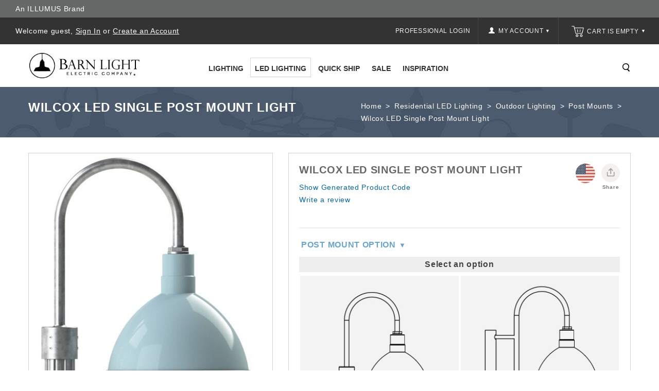

--- FILE ---
content_type: text/html; charset=utf-8
request_url: https://www.barnlight.com/led-lighting/outdoor-lights/post-mount-lights/wilcox-led-single-post-mount-light/
body_size: 116827
content:
<!DOCTYPE html>
<html 
 lang="en" dir="ltr">
<head>
        <title>Wilcox LED Single Post Mount Light | Barn Light Electric</title>
    <base href="https://www.barnlight.com/" /><meta http-equiv="Content-Type" content="text/html; charset=utf-8" data-ca-mode="" /> <meta name="viewport" content="width=device-width, initial-scale=1.0, maximum-scale=1.0, user-scalable=0" /><meta name="description" content="Stylish and energy efficient LED lighting, the Wilcox shows off vintage styles, stunning finishes, and unmatched efficiency. Post mount lighting is the best way to illuminate a home or business’s exterior areas." />
<meta name="keywords" content="" />
            <link rel="canonical" href="https://www.barnlight.com/led-lighting/outdoor-lights/post-mount-lights/wilcox-led-single-post-mount-light/" />
    
    
    


<meta http-equiv="X-UA-COMPATIBLE" content="IE=edge" />
    <link href="https://cdn.barnlight.com/images/logos/42/blusa-favicon.ico" rel="shortcut icon" type="image/x-icon" />

    
                    <meta property="og:title" content="Wilcox LED Single Post Mount Light | Barn Light Electric" />
        <meta property="og:url" content="https://www.barnlight.com/led-lighting/outdoor-lights/post-mount-lights/wilcox-led-single-post-mount-light/" />
        <meta property="og:image" content="https://cdn.barnlight.com/images/detailed/67/14-in-wilcox-765-delphite-fluted-galv-pole.jpg" />
            
    <meta name="facebook-domain-verification" content="yeaagrosanpb7cyx8abb1b2ka794dq" />
        
    <link rel="dns-prefetch" href="https://cdn.barnlight.com">    

    
    

    
    <script type="text/javascript">var __CSS_FILES = [];</script>

            
    
            
        
            
        <script>
         var _affirm_config = {
           public_api_key:  "DU72MDDDAY3KFTPS",
           script:          "https://cdn1.affirm.com/js/v2/affirm.js"
         };
         (function(l,g,m,e,a,f,b){var d,c=l[m]||{},h=document.createElement(f),n=document.getElementsByTagName(f)[0],k=function(a,b,c){return function(){a[b]._.push([c,arguments])}};c[e]=k(c,e,"set");d=c[e];c[a]={};c[a]._=[];d._=[];c[a][b]=k(c,a,b);a=0;for(b="set add save post open empty reset on off trigger ready setProduct".split(" ");a<b.length;a++)d[b[a]]=k(c,e,b[a]);a=0;for(b=["get","token","url","items"];a<b.length;a++)d[b[a]]=function(){};h.async=!0;h.src=g[f];n.parentNode.insertBefore(h,n);delete g[f];d(g);l[m]=c})(window,_affirm_config,"affirm","checkout","ui","script","ready");
        </script>
        
        
                        <!-- CSS File: shared.css --><style>/* Menu 2.0 */
.ty-menu__item.active a.ty-menu__item-link.item1-1 { border-bottom: 1px solid #ccc!important; border-bottom-width: 1px !important; border-bottom-style: solid !important; border-bottom-color: rgb(204, 204, 204) !important; }
.ty-menu__submenu-item-header { border-bottom: 1px solid #aaa; padding-bottom: 2px!important; margin-bottom: 10px; }
.dropdown-fullwidth { width: 640px; }
.dropdown-multicolumns .col-1 { width: 195px!important; }
.dropdown-multicolumns .col-1, .dropdown-multicolumns .col-2, .dropdown-multicolumns .col-3, .dropdown-multicolumns .col-4, .dropdown-multicolumns .col-5, .dropdown-multicolumns .col-6 { margin-right: 15px!important; padding-bottom: 30px!important; }
ul.dropdown-multicolumns li ul li.ty-menu__submenu-item { padding: 0!important; }
.has-sidebar .span10.top-menu-grid .ty-menu__item a.ty-menu__item-link, .has-sidebar .span5.side-grid .ty-menu__item a.ty-menu__item-link { border-bottom: none!important; }
div.dropdown-fullwidth.ty-menu__submenu { width: 640px }
.has-sidebar div.dropdown-fullwidth.ty-menu__submenu { padding: 0px; width: 900px; height: 434px; }
.has-sidebar .dropdown-fullwidth .menu-sidebar { width: 25%; background-color: #707B8D!important; float: right; height: 100%; background-repeat: no-repeat; color: #fff; background-position: 100% 50%; }
.has-sidebar .dropdown-fullwidth .menu-panel { float: left; width: 75%; padding: 28px 17px; box-sizing: border-box; }
.has-sidebar .dropdown-1column { padding: 0px; width: 480px; height: 317px; }
.has-sidebar .dropdown-1column .menu-panel { float: left; width: 50%; padding: 28px 17px; box-sizing: border-box; }
.has-sidebar .dropdown-1column .menu-sidebar { width: 50%; background-color: #707B8D!important; float: right; height: 100%; background-repeat: no-repeat; color: #fff; background-position: 100% 83%; }
.dropdown-fullwidth, .dropdown-1column, .dropdown-2columns { top: 36px; }
.sidebar-padding { padding: 27px 16px; }
.sidebar-title { padding-bottom: 2px; border-bottom: 1px solid #fff; margin-bottom: 10px; padding-top: 1px; font-size: 14px; font-weight: 600; }
.sidebar-desc { margin-bottom: 10px; font-size: 13px; line-height: 20px; padding: 3px; }
.sidebar-link a { text-decoration: underline; }
.sidebar-link a, .sidebar-title a { color: #fff; padding: 3px; box-sizing: border-box; border: 1px solid transparent; }
.sidebar-link a:hover,.sidebar-title a:hover { color: #fff; border:1px solid #fff; text-decoration: none; }
a.ty-menu__item-link.item1-1 { border-width: 1px!important; z-index: 600; display: block; }
.ty-menu__item-hasdrop a.ty-menu__item-link.item1-1 { border-bottom: none!important; }
.ty-menu__item:hover a.ty-menu__item-link.item1-1 { background: #fff !important; }
.ty-menu__item.ty-menu__item-nodrop.active:hover a.ty-menu__item-link { }
.top-menu-grid .ty-menu__item.ty-menu__item-hasdrop.active:hover a.ty-menu__item-link { z-index: 600!important; border-bottom-color: #fff!important; }
.top-menu-grid .ty-menu__item.ty-menu__item-hasdrop.active:hover div.dropdown-fullwidth.ty-menu__submenu { top: 37px; }
.ty-menu__items:hover .ty-menu__item.active a.ty-menu__item-link { z-index: 1; }

.span16.main-content-grid .category-page { text-align: left; }

/* All Screens */
.ty-login__remember-me-label input { margin-right: 4px; }

.salebanner {
	background-color: #8496ae;
	padding: 8px 10px;
	text-align: center;
	font-size: 16px;
	color: #fff;
}

.salebanner a {
	color: #fff;
	text-decoration: underline;
}

.span6.header-right {
	max-height: 52px;
}

.cls-error.error-selected {
	background-color: #ddd;
	border-style: solid;
}

.ty-logo-container a {
	display: block;
	height: 75px;
	overflow: hidden;
}

.ty-mainbox-body .ty-wysiwyg-content {
	padding-left: 15px;
	padding-right: 15px;
}

.display-inline.ty-wysiwyg-content.ty-mb-s h3 {
	font-weight: normal;
	font-size: 14px;
}

.site-loading {
	position: relative;
	text-align: center;
}

.site-loading img {
	height: 64px;
	vertical-align: middle;
	position: fixed;
	top: 50%;
	left: calc(50% - 32px);
}

.ty-icon-arrow-new {
	font-size: 12px;
	font-size: 9px;
	vertical-align: top;
	color: #fff;
}

.ty-account-info__title:hover i {
	opacity: 0.5;
}

.ty-icon-user-user-new {
	width: 12px;
	height: 12px;
	background-repeat: no-repeat;
	background-size: 100%;
	vertical-align: text-top;
	display: inline-block;
	background-image: url("[data-uri]");
}

.ty-icon-basket-new {
	width: 24px;
	height: 24px;
	background-repeat: no-repeat;
	background-size: 100%;
	vertical-align: bottom;
	margin-right: 2px;
	display: inline-block;
	background-image: url("[data-uri]");
}

.ty-cart-info__title a {
	color: #fff;
}

.ty-cart-info__title:hover i,
.ty-cart-info__title:hover .ty-minicart-title {
	opacity: 0.5;
	color: #999;
}

.top-cart-content {
	border-left: 1px solid #444;
	background: inherit;
}

.alert-success {
	border-color: #8bc045;
	background: #d0eaae;
	color: #496e16;
}

.alert-success .close {
	color: #8bc045;
}

.alert-warning {
	border-color: #f39c12;
	background: #f5e08c;
	color: #ac6e0b;
}

.alert-warning .close {
	color: #f39c12;
}

.alert-error {
	border-color: #c0392b;
	background: #eb7064;
	color: white;
}

.close {
	position: absolute;
	top: 5px;
	right: 7px;
	float: right;
	padding: 0;
	border: 0;
	background: transparent;
	font-size: 20px;
	font-family: 'Helvetica Neue', Helvetica, Arial, sans-serif;
	line-height: 15px;
	cursor: pointer;
	-webkit-appearance: none;
}

body.rep li.hotdeals.tabbutton {
	padding: 6px 3px;
}

.checkout__block input[type="radio"].ty-valign {
	margin-top: 0px;
}

.ty-grid-list__price.ty-grid-list__no-price {
	text-align: center;
}

.category-page div.ty-wysiwyg-content ul {
	padding-left: 20px;
}

.category-page div.ty-wysiwyg-content ul li {
	list-style-position: outside;
	margin-bottom: 10px;
}


/* Large Screens */

@media only screen and (max-width:1600px) and (min-width:1000px) {
	body.rep li.hotdeals.tabbutton {
		padding: 6px 15px;
	}
	body.rep li.newest.tabbutton {
		padding: 6px 6px;
	}
	body.rep li.onsale.tabbutton {
		padding: 6px 30px;
	}
}

@media only screen and (min-width:1260px) {
	div.cms-banner {
		margin: auto;
		/*-180px auto;*/
		padding-bottom: 0;
		margin-bottom: 0px;
	}
}

@media only screen and (min-width:1024px) {
	.tygh-top-panel.clearfix {
		height: 52px;
	}
	.span16.salebanner.salebannerpublic {
		height: 40px;
	}
	ul.ty-menu__items.cm-responsive-menu.dropdown-multicolumns {
		height: 40px;
	}
	.ty-column3 {
		width: 33%;
		display: inline-block;
	}
	div.homepage-banners div.banners.owl-carousel {
		display: block;
	}
	.span7.payment-grid {
		height: 34px;
	}
}


/* Small Screens */

@media only screen and (max-width:980px) {
	div.cms-banner {
		margin: 0!important;
		padding-bottom: 0;
		margin-bottom: 0px;
	}
	#spec_rep_link {
		display: none!important;
	}
	.content-grid .row-fluid .main-content .span8.side-grid {
		width: 100%!important;
	}
	.ty-login-info {
		margin-top: 0px;
	}
	.ty-login-info__txt a {
		display: none;
	}
	.ty-account div.ty-control-group {
		width: 100%!important;
	}
	/* Mobile Padding */
	.mobile-padding,
	.welcome_cms,
	.lzpg-wrapper,
	.category-page .ty-wysiwyg-content.ty-mb-s,
	.category-description.ty-wysiwyg-content.ty-mb-s {
		padding-left: 15px!important;
		padding-right: 15px!important;
		width: auto;
	}
}

@media only screen and (max-width:1260px) {
	div.cms-banner {
		/*margin: -155px auto; //05.04.23 Causes homepage banner to cover the main dark gray menu bar at 1260px view */
		padding-bottom: 0;
		margin-bottom: 0px;
	}
}

@media only screen and (max-width:1023px) {
	span.ty-menu__item.ty-menu__menu-btn.visible-phone {
		margin-top: -3px;
	}
	div.top-menu-grid .ty-menu__menu-btn a.ty-menu__item-link .ty-icon-short-list-new {
		margin-left: 13px;
	}
	i.ty-icon-short-list-new {
		width: 24px;
		height: 24px;
		background-repeat: no-repeat;
		background-size: 100%;
		vertical-align: bottom;
		display: inline-block;
		background-image: url('[data-uri]');
	}
	div.top-cart-content {
		padding: 0px;
	}
	div.span3.search-cart {
		margin: 0px;
	}
	div.span16.header-bottom .row-fluid .span3.search-cart {
		/*position: absolute; //05.04.23 Causes Search icon to far-left align on page at 992px-1022px view */
		top: -40px;
		left: 0;
	}
	a.ty-menu__item-link {
		text-align: left;
	}
	a.ty-menu__submenu-link {
		text-align: left;
	}
	li.ty-menu__submenu-item {
		text-align: left;
	}
	div.row-fluid .span6.header-right {
		width: auto; float: right; padding-right: 30px;
	}
	div.ty-column3 {
		width: 100%;
		display: inline-block;
	}
	div.cms-banner .container-fluid {
		padding: 0;
	}
	div.top-cart-content .ty-dropdown-box__title { padding: 14px 0 14px 14px; }
    div.span10.header-left { width: 40%; }
}

.clearfix:before,
.clearfix:after {
	display: table;
	content: "";
	line-height: 0
}

.clearfix:after {
	clear: both
}

html {
	font-family: 'Roboto', sans-serif;
	-ms-text-size-adjust: 100%;
	-webkit-text-size-adjust: 100%
}

body {
	margin: 0
}

a {
	background: transparent
}

h1 {
	font-size: 2em;
	margin: .67em 0
}

i {
	font-style: italic
}

img {
	border: 0
}

button,
input,
textarea {
	font-family: inherit;
	font-size: 100%;
	margin: 0
}

button,
input {
	line-height: normal
}

button {
	text-transform: none
}

button {
	-webkit-appearance: button
}

input[type="checkbox"],
input[type="radio"] {
	box-sizing: border-box;
	padding: 0
}

button::-moz-focus-inner,
input::-moz-focus-inner {
	border: 0;
	padding: 0
}

textarea {
	overflow: auto;
	vertical-align: top
}

[class*="span"] {
	float: left;
	min-height: 1px;
	margin-left: 0
}

.span16 {
	width: 640px
}

.span10 {
	width: 400px
}

.span8 {
	width: 320px
}

.span6 {
	width: 240px
}

.span3 {
	width: 120px
}

.row-fluid {
	width: 100%
}

.row-fluid:before,
.row-fluid:after {
	display: table;
	content: "";
	line-height: 0
}

.row-fluid:after {
	clear: both
}

.row-fluid [class*="span"] {
	display: block;
	-webkit-box-sizing: border-box;
	-moz-box-sizing: border-box;
	box-sizing: border-box;
	float: left;
	margin-left: 0
}

.row-fluid [class*="span"]:first-child {
	margin-left: 0
}

.row-fluid .span16 {
	width: 100%
}

.row-fluid .span10 {
	width: 62.5%
}

.row-fluid .span8 {
	width: 50%
}

.row-fluid .span6 {
	width: 37.5%
}

.row-fluid .span3 {
	width: 18.75%
}

.container-fluid {
	margin: 0 auto;
	padding-right: 0;
	padding-left: 0
}

.container-fluid:before,
.container-fluid:after {
	display: table;
	content: "";
	line-height: 0
}

.container-fluid:after {
	clear: both
}

[class*="ty-icon-"]:before {
	font-family: inherit
}

.ty-icon-right-dir,
.ty-icon-down-open,
.ty-icon-up-open,
.ty-icon-down-micro,
.ty-icon-short-list,
.ty-icon-user,
.ty-icon-search,
.ty-icon-star,
.ty-icon-basket {
	font-family: glyphs;
	speak: none;
	font-style: normal;
	font-weight: 400;
	font-variant: normal;
	text-transform: none;
	line-height: 1;
	-webkit-font-smoothing: antialiased
}

.ty-icon-right-dir:before {
	content: "\e001"
}

.ty-icon-down-open:before {
	content: "\e019"
}

.ty-icon-up-open:before {
	content: "\e01c"
}

.ty-icon-down-micro:before {
	content: "\e01d"
}

.ty-icon-short-list:before {
	content: "\e022"
}

.ty-icon-user:before {
	content: "\e024"
}

.ty-icon-search:before {
	content: "\e029"
}

.ty-icon-star:before {
	content: "\e041"
}

.ty-icon-basket:before {
	content: "\e044"
}

.clear {
	clear: both
}

.top-menu-grid .cm-responsive-menu a.ty-menu__item-link {
	width: 100%
}

@media only screen and (max-width:1462px) {
}

@media only screen and (max-width:979px) {
	.container-fluid .span16.breadcrumb-box .row-fluid .span16.main-content {
		margin: 20px auto!important
	}
}

* {
	-webkit-touch-callout: none
}

body {
	background: #fff;
	color: #666;
	font-weight: 300
}

body,
div,
li {
	font-size: 14px;
	font-style: normal;
	line-height: 24px;
	letter-spacing: .7px
}

a {
	font-size: 14px;
	font-style: normal;
	text-decoration: none;
	outline: none;
	color: #0069ae;
	border-bottom: 0
}

ul {
	padding: 0;
	margin: 0;
	list-style: none
}

li {
	margin: 0;
	padding: 2px 0;
	text-indent: 0;
	list-style: none
}

h1 {
	margin: 0 0 0 0;
	color: #666
}

h1 {
	text-decoration: none;
	font-weight: 400;
	font-style: normal;
	font-size: 20px
}

.ty-btn {
	display: inline-block;
	margin-bottom: 0;
	padding: 5px 25px;
	outline: 0;
	background-image: none;
	color: #333;
	vertical-align: middle;
	text-align: center;
	line-height: 1.428571429;
	font-size: 14px;
	font-weight: "600", normal;
	font-style: normal;
	text-decoration: none;
	border: none;
	text-transform: capitalize;
	background-color: #fff;
	border: 2px solid #333
}

.ty-btn+.ty-btn {
	margin-left: 10px
}

.ty-btn i {
	position: relative;
	top: 2px;
	margin-right: 5px
}

.ty-btn__primary {
	background: #fff;
	color: #333
}

.ty-btn__primary-register {
	float: right
}

.ty-btn__secondary {
	background: #fff;
	color: #333
}

.buttons-container .buttons-container {
	margin-top: 0
}

.ty-btn-go__icon {
	position: absolute;
	top: 4px;
	left: 12px;
	font-size: 20px;
	line-height: 20px;
	color: #fff
}

.ty-float-left {
	float: left
}

.ty-float-right {
	float: right
}

.hidden {
	display: none;
	visibility: visible
}

.ty-center {
	text-align: center
}

.ty-nowrap {
	white-space: nowrap
}

.cm-hint {
	color: #a6a6a6
}

input[type="text"],
input[type="password"],
textarea {
	padding: 4px 8px;
	border: 1px solid #e7e7e7;
	background: #fff;
	font-size: 13px;
	font-style: normal;
	font-weight: 400;
	-webkit-box-sizing: border-box;
	-moz-box-sizing: border-box;
	box-sizing: border-box
}

input[type="text"],
input[type="password"] {
	height: 32px;
	-webkit-appearance: none;
	border-radius: 0
}

.checkbox,
input[type="radio"],
input[type="checkbox"] {
	padding: 0;
	vertical-align: middle
}

.ty-control-group {
	margin: 0 0 15px;
	vertical-align: middle
}

.ty-control-group:before,
.ty-control-group:after {
	display: table;
	content: "";
	line-height: 0
}

.ty-control-group:after {
	clear: both
}

.ty-control-group__label {
	float: left;
	padding: 5px 0;
	margin-right: 10px;
	width: auto;
	font-weight: 600;
	text-transform: uppercase
}

.ty-control-group__title {
	display: block;
	padding: 5px 0;
	font-weight: 500
}

.ty-control-group label.hidden {
	display: none
}

.ty-input-append {
	position: relative;
	margin: 10px 0 0 0
}

.ty-input-append .ty-input-text {
	width: 100%;
	padding-right: 35px
}

label.cm-required:after {
	padding-left: 3px;
	color: #ea7162;
	content: "*";
	font-size: 13px;
	line-height: 1px
}

.ty-input-text {
	width: auto
}

.ty-input-text-large {
	width: 550px
}

.ty-input-textarea {
	resize: vertical
}

.span10.top-menu-grid {
	padding: 36px 0 0;
	text-align: center
}

.ty-menu__items:before,
.ty-menu__items:after {
	display: table;
	content: "";
	line-height: 0
}

.ty-menu__items:after {
	clear: both
}

.ty-menu__item {
	padding: 0;
	display: inline-block;
	position: relative
}

.top-menu-grid .ty-menu__items li:last-child {
	background: none
}

.ty-menu__item .ty-menu__item-link {
	color: #222;
	position: relative;
	display: block;
	font-size: 14px;
	font-weight: 600;
	-webkit-box-sizing: border-box;
	-moz-box-sizing: border-box;
	box-sizing: border-box;
	text-transform: uppercase;
	margin: 0 2px 35px
}

.dropdown-fullwidth {
	display: none
}

.ty-menu__submenu-items .ty-menu__submenu-item {
	padding: 0
}

.ty-menu__submenu-items .ty-menu__submenu-link {
	color: #333;
	text-transform: capitalize;
	font-size: 13px;
	padding: 3px;
	border: 1px solid #fff
}

.ty-menu__submenu-items .ty-top-mine__submenu-col {
	margin: 0 10px 0 0;
	display: inline-block;
	vertical-align: top;
	min-width: 139px
}

.ty-menu__submenu-items .ty-top-mine__submenu-col:last-child {
	margin-right: 1px
}

.ty-menu__submenu-item-header {
	min-height: 20px;
}

.ty-menu__submenu-item-header .ty-menu__submenu-link {
	font-weight: 600;
	color: #333;
	font-size: 14px;
	text-transform: uppercase;
	padding: 3px;
	border: 1px solid #fff
}

.dropdown-1column,
.dropdown-fullwidth {
	position: absolute;
	left: -999em;
	z-index: 510;
	margin: 0 auto;
	padding: 25px 15px 5px;
	background: none repeat scroll 0 0 #fff;
	border: 1px solid #ddd;
	text-align: left
}

.dropdown-1column {
	width: 270px
}

.dropdown-multicolumns .col-1 {
	display: inline-block;
	float: left;
	margin-right: 35px;
	padding-bottom: 20px
}

.dropdown-multicolumns .col-1 {
	width: 250px
}

.dropdown-multicolumns .firstcolumn {
	clear: left;
	margin-left: 9px
}

.dropdown-multicolumns .lastcolumn {
	margin-right: 9px
}

.dropdown-fullwidth ul,
.dropdown-1column ul {
	clear: both
}

.tygh-top-panel {
	background-color: #333;
	background-image: -moz-linear-gradient(top, #333, #333);
	background-image: -webkit-gradient(linear, 0 0, 0 100%, from(#333), to(#333));
	background-image: -webkit-linear-gradient(top, #333, #333);
	background-image: -o-linear-gradient(top, #333, #333);
	background-image: linear-gradient(to bottom, #333, #333);
	background-repeat: repeat-x;
	filter: progid:DXImageTransform.Microsoft.gradient(startColorstr='#ff333333', endColorstr='#ff333333', GradientType=0)
}

.tygh-header>div {
	background-color: #fff;
	background-image: -moz-linear-gradient(top, #fff, #fff);
	background-image: -webkit-gradient(linear, 0 0, 0 100%, from(#fff), to(#fff));
	background-image: -webkit-linear-gradient(top, #fff, #fff);
	background-image: -o-linear-gradient(top, #fff, #fff);
	background-image: linear-gradient(to bottom, #fff, #fff);
	background-repeat: repeat-x;
	filter: progid:DXImageTransform.Microsoft.gradient(startColorstr='#ffffffff', endColorstr='#ffffffff', GradientType=0)
}

.tygh-content>div {
	background-color: #fff
}

.top-my-account {
	float: right
}

.buttons-container {
	padding: 15px 0
}

.buttons-container:before,
.buttons-container:after {
	display: table;
	content: "";
	line-height: 0
}

.buttons-container:after {
	clear: both
}

.ty-mainbox-title {
	font-weight: 700;
	margin-bottom: 40px;
	padding-bottom: 30px;
	text-transform: uppercase;
	color: #FFF
}

.ty-mainbox-title:before,
.ty-mainbox-title:after {
	display: table;
	content: "";
	line-height: 0
}

.ty-mainbox-title:after {
	clear: both
}

.ty-logo-container {
	position: relative;
}

.ty-logo-container__image {
	display: inline-block;
	text-decoration: none;
	max-width: 100%;
}

.ty-dropdown-box {
	position: relative;
	color: #fff
}

.ty-dropdown-box__title {
	position: relative;
	display: inline-block;
	padding: 7px 11px 7px 8px;
	border: 1px solid transparent
}

.ty-dropdown-box__title .ty-account-info__title {
	text-decoration: none
}

.ty-dropdown-box__content {
	position: absolute;
	right: 0;
	z-index: 999;
	margin-top: 3px;
	min-width: 220px;
	overflow: hidden;
	top: 50px;
	border: 1px solid #333;
	background: #333;
	text-align: left
}

.ty-dropdown-box__content .ty-dropdown-box__item {
	display: block;
	margin-bottom: 0;
	padding: 2px 0
}

.ty-dropdown-box__content .ty-account-info__orders {
	padding: 0 14px 7px 14px;
	margin-top: 0
}

.ty-dropdown-box__content .ty-account-info__buttons {
	padding: 15px 14px;
	margin-top: 10px;
	border-top: 1px solid #d9d9d9
}

.ty-minicart__icon {
	color: #000;
	top: 7px;
	font-size: 14px;
	position: absolute
}

.ty-account-info {
	padding: 10px 14px 0
}

.ty-account-info__title {
	padding: 14px 15px;
	display: block;
	color: #f5f5f5;
	font-size: 12px;
	text-transform: uppercase
}

.ty-account-info__item {
	padding: 0;
	margin-bottom: 12px
}

.ty-account-info__item .ty-account-info__a {
	text-decoration: none;
	color: #fff
}

.ty-account-info__orders {
	padding: 15px 0 4px
}

.ty-account-info__orders-txt {
	color: #fff
}

.ty-account-info__orders-input {
	margin: 5px 0 0
}

.ty-dropdown-box__content .ty-account-info__buttons .ty-btn,
.top-cart-content .ty-cart-content__buttons a {
	display: inline-block;
	-webkit-box-sizing: border-box;
	-moz-box-sizing: border-box;
	box-sizing: border-box;
	font-size: 14px;
	text-align: left;
	padding: 3px 7px;
	text-transform: capitalize;
	border: 2px solid #fff;
	background: #333;
	color: #fff;
	margin-right: 5px
}

.ty-dropdown-box__content .ty-account-info__buttons .ty-btn__secondary {
	margin-right: 10px
}

.ty-dropdown-box__content .ty-account-info__buttons .ty-btn+.ty-btn {
	margin: 0
}

.ty-login__input {
	margin: 0;
	width: 100%
}

.ty-login__remember-me {
	padding: 6px 0
}

.ty-login__filed-label {
	width: auto;
	color: #4d4d4d;
	font-weight: 400;
	text-transform: capitalize;
	font-size: 13px
}

.ty-password-forgot__label {
	float: left
}

a.ty-password-forgot__a {
	float: right;
	padding: 6px 0
}

.ty-login-reglink__a {
	display: inline-block;
	padding: 0 0 10px
}

.ty-login-popup {
	min-width: 295px;
	max-width: 310px;
	font-size: 14px
}

.ty-login-popup .ty-login__input {
	margin: 0;
	padding: 8px 5px 7px;
	height: 36px;
	font-size: 115%
}

.ty-captcha__label {
	display: inline-block;
	margin-bottom: 5px
}

.span16.breadcrumb-box {
	padding: 25px 0;
	position: relative;
	width: 100%;
	margin-bottom: 10px;
	height: 175px
}

.span16.breadcrumb-box .row-fluid .span16.main-content {
	margin: 40px auto!important
}

.span16.breadcrumb-box .span16.main-content>div {
	width: 50%;
	float: right
}

.ty-breadcrumbs {
	position: relative;
	margin-bottom: 0;
	padding: 0;
	color: #fff;
	float: right
}

.ty-breadcrumbs__a,
.ty-breadcrumbs__current {
	display: inline;
	padding: 2px
}

.ty-breadcrumbs__current {
	color: #fff
}

.ty-breadcrumbs__a {
	color: #fff
}

.ty-breadcrumbs__slash {
	display: inline-block;
	margin: 0 6px;
	color: #fff
}

.ty-search-magnifier {
	padding: 0;
	width: 18px;
	height: 18px;
	border: none;
	background: url('[data-uri]') no-repeat scroll 2px -49px;
	color: #020202;
	font-size: 0;
	float: right;
	margin-top: 8px;
	margin-left: 10px
}

input.ty-search-block__input {
	width: 0;
	display: inline-block;
	padding: 9px 35px 5px 10px;
	width: 190px;
	height: 33px;
	border: 1px solid #000;
	-webkit-box-sizing: border-box;
	-moz-box-sizing: border-box;
	box-sizing: border-box;
	color: #333;
	font-size: 14px
}

.ty-tygh {
	-webkit-box-sizing: border-box;
	-moz-box-sizing: border-box;
	box-sizing: border-box
}

.ty-helper-container {
	position: relative
}

.ty-helper-container {
	background: transparent repeat scroll
}

.container-fluid {
	width: 1170px;
	margin: 0 auto
}

.ty-footer-menu__icon-open,
.ty-footer-menu__icon-hide {
	display: none;
	color: #c5c5c5
}

.ty-product-block__img-wrapper img {
	display: block;
	margin: 0 auto;
	max-width: 100%
}

.ty-product-img img {
	position: relative
}

.ty-product-thumbnails {
	margin-top: 10px;
	text-align: left;
	float: left
}

.ty-product-thumbnails__item {
	display: block;
	float: left;
	margin: 0 5px 5px 0;
	border: 1px solid silver
}

.ty-product-thumbnails__item.active {
	border-color: #888
}

.ty-previewer {
	position: relative;
	display: block
}

.ty-previewer__icon {
	position: absolute;
	top: 50%;
	left: 50%;
	z-index: 1;
	display: block;
	visibility: hidden;
	margin: -18px 0 0 -18px;
	padding: 0;
	width: 37px;
	height: 39px;
	opacity: .7
}

@media only screen and (-webkit-min-device-pixel-ratio:2),
only screen and (min-device-pixel-ratio:2) {
	.ty-previewer__icon {
		background-size: 37px, 39px
	}
}

.ty-cart-content__buttons {
	padding: 15px 22px;
	border-top: 1px solid #e6e6e6;
	background: none
}

.ty-cart-items {
	overflow: auto;
	padding: 10px;
	max-height: 400px;
	width: 320px
}

.ty-cart-items__empty {
	margin: 15px 0;
	color: #fff
}

.ty-minicart-title {
	padding-left: 0;
	display: inline-block;
	text-decoration: none;
	color: #f5f5f5;
	font-size: 12px;
	text-transform: uppercase
}

.ty-ajax-loading-box {
	position: fixed;
	top: 50%;
	right: 50%;
	left: 50%;
	z-index: 100001;
	display: none;
	overflow: visible;
	margin-top: -26px;
	margin-left: -26px;
	padding: 0;
	min-height: 52px;
	width: 52px;
	opacity: .8;
	-webkit-border-radius: 5px;
	-moz-border-radius: 5px;
	border-radius: 5px
}

.ty-ajax-overlay {
	position: absolute;
	top: 0;
	bottom: 0;
	left: 0;
	right: 0;
	z-index: 10000;
	display: none
}

.notification-container {
	position: fixed;
	top: 0;
	right: 40px;
	z-index: 1022;
	min-width: 300px;
	width: 40%
}

.owl-carousel {
	display: none;
	position: relative;
	width: 100%;
	-ms-touch-action: pan-y
}

.top-grid .row-fluid {
	padding: 0;
	float: left;
	width: 100%
}

.container-fluid.header-grid {
	clear: both;
	position: relative;
	width: 100%;
	padding: 0
}

.container-fluid.top-grid {
	width: 100%
}

.container-fluid.content-grid {
	width: 100%;
	min-height: 720px
}

.row-fluid .span16.main-content {
	min-height: 520px
}

.span16.breadcrumb-box .span16.main-content {
	min-height: auto
}

.top-my-account .ty-dropdown-box__title {
	padding: 0;
	border: none
}

.search_toggle {
	background: url('[data-uri]') no-repeat scroll 2px -49px;
	float: right;
	z-index: auto!important; /* 10.06.23 Using !important to prevent prioritization on standalone.[...].css */
	position: relative;
	height: 18px;
	width: 18px;
}

.top-search #searchform {
	left: auto;
	position: absolute;
	right: 50px;
	text-align: center;
	top: 30%;
	display: none;
	z-index: 10
}

.search-inner {
	margin: 0 auto;
	width: 230px
}

.top-cart-content {
	float: right;
	padding: 0 25px;
}

.span16.header-bottom .row-fluid .span3.search-cart {
	float: right;
	margin: 50px 30px 0 0;
	width: auto
}

.top-search {
	display: block
}

.top-cart-content .ty-dropdown-box__title {
	border: medium none;
	float: right;
	margin-bottom: 0;
	padding: 14px 0 14px 0px;
	position: relative;
	border: none
}

.row-fluid .span16.main-content {
	float: none;
	margin: 10px auto!important;
	width: 1170px
}

.row-fluid .span16.main-content:before,
.row-fluid .span16.main-content:after {
	display: table;
	content: "";
	line-height: 0
}

.row-fluid .span16.main-content:after {
	clear: both
}

.span10.top-menu-grid .ty-menu__item a.ty-menu__item-link {
	background: none;
	color: #333;
	border: 2px solid transparent
}

.span10.top-menu-grid ul li ul.ty-menu__submenu-items {
	border-top: none
}

ul.dropdown-multicolumns li ul li {
	background: none repeat scroll 0 0 rgba(0, 0, 0, 0);
	border-right: medium none;
	float: left;
	margin: 0;
	position: relative;
	text-align: left;
	width: 100%
}

.grid-list__rating {
	text-align: center;
	position: absolute;
	bottom: 4%;
	left: 0;
	right: 0;
	margin: 0 auto;
	opacity: 1;
	visibility: visible
}

.grid-list__rating span {
	margin: 0
}

.ty-icon-down-micro.ty-account-info__user-arrow {
	font-size: 20px;
	vertical-align: middle
}

.dropdown-fullwidth {
	left: auto;
	right: 0
}

.welcome {
	color: #fff;
	float: left;
	padding: 14px 30px
}

.welcome a {
	color: #fff
}

@-ms-viewport {
	width: device-width
}

.hidden {
	display: none
}

.visible-phone {
	display: none!important
}

@media (min-width:768px) and (max-width:979px) {
	.top-menu-grid .ty-menu__menu-btn,
	.top-menu-grid .ty-menu__item-toggle {
		display: inherit!important
	}
	.ty-account-info__title-txt {
		display: none!important
	}
}

@media (max-width:767px) {
	.ty-social-link-block {
		border: 0px!important;
	}
	.visible-phone {
		display: inherit!important
	}
	.hidden-phone {
		display: none!important
	}
}

@-ms-viewport {
	width: device-width
}

@media (max-width:1260px) {
	.span3.top-logo-grid {
		text-align: center
	}
	.span10.top-menu-grid {
		text-align: center
	}
	.ty-menu__item .ty-menu__item-link {
		padding: 8px 15px
	}
}

@media (min-width:1260px) {
	[class*="span"] {
		float: left;
		min-height: 1px;
		margin-left: 25px
	}
	.span16 {
		width: 1175px
	}
	.span10 {
		width: 725px
	}
	.span8 {
		width: 575px
	}
	.span6 {
		width: 425px
	}
	.span3 {
		width: 200px
	}
	.row-fluid {
		width: 100%
	}
	.row-fluid:before,
	.row-fluid:after {
		display: table;
		content: "";
		line-height: 0
	}
	.row-fluid:after {
		clear: both
	}
	.row-fluid [class*="span"] {
		display: block;
		-webkit-box-sizing: border-box;
		-moz-box-sizing: border-box;
		box-sizing: border-box;
		float: left;
		margin-left: 0
	}
	.row-fluid [class*="span"]:first-child {
		margin-left: 0
	}
	.row-fluid .span16 {
		width: 100%
	}
	.row-fluid .span10 {
		width: 62.5%
	}
	.row-fluid .span8 {
		width: 50%
	}
	.row-fluid .span6 {
		width: 37.5%
	}
	.row-fluid .span3 {
		width: 18.75%
	}
}

@media (max-width:1260px) {
	.container-fluid,
	.row-fluid .span16.main-content {
		width: 940px
	}
	.container-fluid.content-grid {
		padding: 0
	}
}

@media (max-width:1024px) {
	.container-fluid,
	.row-fluid .span16.main-content {
		width: 900px
	}
	
	.ty-menu__submenu-item-header .ty-menu__submenu-link {
		font-size: 12px;
		padding: 2px 10px;
		text-transform: uppercase;
		color: #222!important;
		display: inline-block;
		min-height: 0
	}
}

@media (min-width:979px) {
	.wrap-dropdown-multicolumns.responsive {
		display: none
	}
}

@media (max-width:979px) {
	.container-fluid,
	.row-fluid .span16.main-content {
		width: 724px
	}
	.span3.top-logo-grid {
		float: left
	}
	/*
		No CSS selector in this block.
	{
		width: 60%!important;
		position: relative;
		text-align: left;
		display: inline-block!important;
		float: none!important;
		padding: 36px 0 27px;
		display: inline-block!important
	}
	*/
	.span10.top-menu-grid .ty-menu__menu-btn {
		width: 100%
	}
	.wrap-dropdown-multicolumns {
		display: none
	}
	.wrap-dropdown-multicolumns.responsive {
		display: block
	}
	.span16.header-bottom .row-fluid {
		padding: 0 20px;
		width: auto;
		text-align: center
	}
	.span10.top-menu-grid .ty-menu__item.active a.ty-menu__item-link,
	.span10.top-menu-grid .ty-menu__item a.ty-menu__item-link {
		border: none;
		margin: 0
	}
	.ty-menu__item {
		display: none;
		float: none;
		margin: 0;
		padding: 0;
		position: relative;
		background: none
	}
	.wrap-dropdown-multicolumns {
		list-style: outside none none;
		margin-top: 0;
		padding: 0 0;
		position: absolute;
		top: 100%;
		width: 100%;
		z-index: 999
	}
	.top-menu-grid .ty-menu__submenu-items {
		display: none
	}
	.ty-menu__item-link span {
		display: none
	}
	
	.ty-menu__submenu-item-header .ty-menu__submenu-link {
		font-size: 13px;
		padding: 2px 15px;
		text-transform: uppercase;
		color: #222!important;
		display: inline-block;
		min-height: 0
	}
	.ty-menu__submenu-item-header {
		width: 100%;
		border: none
	}
	.ty-menu__item .ty-menu__item-link {
		position: static;
		margin: 0
	}
	.ty-menu__item .ty-menu__item-link .ty-icon-short-list {
		float: right;
		padding-right: 0;
		height: 17px;
		width: 27px;
		font-size: 0
	}
	.ty-menu__submenu .ty-menu__submenu-items {
		padding: 0
	}
	.ty-menu__submenu .ty-menu__submenu-items .ty-menu__submenu-item {
		margin: 0
	}
	.ty-menu__submenu .ty-menu__submenu-items .ty-menu__submenu-item .ty-menu__submenu-link {
		display: block;
		padding: 4px
	}
	.ty-menu__submenu {
		clear: both
	}
	.ty-menu__submenu .ty-top-mine__submenu-col {
		display: block;
		position: relative;
		margin: 0;
		padding: 0;
		border: none!important
	}
	.ty-menu__submenu .ty-top-mine__submenu-col .ty-menu__submenu-item {
		position: relative;
		padding: 0;
		border: none!important
	}
	.ty-menu__submenu .ty-top-mine__submenu-col .ty-menu__submenu-list {
		display: none
	}
	.ty-menu__submenu .ty-menu__submenu-item-header .ty-menu__submenu-link {
		padding: 5px 25px;
		display: block;
		border: none;
		text-transform: capitalize;
		border: 1px solid #fff
	}
	.ty-menu__submenu-items .ty-menu__submenu-link {
		border: none
	}
	.ty-menu__submenu .ty-menu__submenu-items .ty-menu__submenu-item .ty-menu__submenu-link {
		display: inline-block
	}
	.ty-menu__submenu .ty-top-mine__submenu-col .ty-menu__submenu-item-header {
		margin: 0;
		padding-bottom: 0;
		text-transform: uppercase;
		-webkit-box-sizing: border-box;
		-moz-box-sizing: border-box;
		box-sizing: border-box;
		background: none
	}
	.ty-menu__menu-btn {
		border-bottom: 0;
		box-shadow: none
	}
	.top-menu-grid .ty-menu__submenu-items {
		position: static;
		padding: 0 10px
	}
	.ty-icon-short-list {
		padding-right: 4px
	}
	.ty-menu__item-toggle {
		width: 50px;
		height: 44px;
		position: absolute;
		text-align: center;
		font-size: 35px;
		right: 0;
		z-index: 100;
		color: #282828;
		top: 5px
	}
	.ty-menu__icon-hide,
	.ty-menu__icon-open {
		display: inline-block;
		line-height: 46px
	}
	.ty-menu__icon-hide {
		display: none
	}
	.tygh-header .ty-menu__items.cm-responsive-menu {
		position: absolute;
		width: 100%;
		background: none repeat scroll 0 0 #fff;
		border: 1px solid #d3d3d3;
		border-top: none;
		border-bottom: none
	}
	.tygh-header .ty-menu__items.cm-responsive-menu li:first-child {
		border-top: 1px solid #d3d3d3
	}
	.tygh-header .ty-menu__items.cm-responsive-menu li:last-child {
		border-bottom: 1px solid #d3d3d3;
		padding-bottom: 10px
	}
	.ty-menu__item-toggle .ty-menu__icon-open {
		font-size: 0;
		height: 20px;
		width: 15px
	}
	.ty-footer-menu__icon-open,
	.ty-footer-menu__icon-hide {
		position: absolute;
		top: 10px;
		right: 10px;
		font-size: 0;
		width: 20px;
		height: 20px
	}
	.ty-footer-menu__icon-open {
		display: block
	}
	.welcome {
		display: none
	}
	.span10.top-menu-grid {
		position: absolute;
		top: 0;
		left: 0
	}
	.ty-menu__menu-btn {
		position: absolute;
		top: -80px;
		left: 0;
		width: auto!important
	}
	.wrap-dropdown-multicolumns {
		margin-top: -37px!important
	}
	.ty-logo-container {
		margin: 10px 0!important
	}
	.ty-search-magnifier {
		padding: 0;
		width: 18px;
		height: 18px;
		border: none;
		background: url('[data-uri]') no-repeat scroll 2px 0;
		color: #020202;
		font-size: 0;
		float: left;
		margin-top: 8px
	}
	.search-inner {
		margin: 0 0 0 10px
	}
	#searchform {
		position: absolute!important;
		top: -40px!important;
		left: 60px!important;
		right: 0
	}
	.search_toggle {
		float: none;
		position: absolute;
		top: -70px;
		left: 55px;
		background: url('[data-uri]') no-repeat scroll 2px 0
	}
	.top-cart-content {
		padding: 12px 15px 12px 15px
	}
	.ty-minicart-title {
		display: none
	}
	.top-cart-content .ty-dropdown-box__title {
		padding: 14px
	}
	.row-fluid .span3.top-logo-grid {
		float: none;
		display: block;
		width: 100%
	}
	.span16.header-bottom .row-fluid .span3.search-cart {
		margin: -55px 0 0
	}
}

@media (min-width:768px) and (max-width:979px) {
	[class*="span"] {
		float: left;
		min-height: 1px;
		margin-left: 10px
	}
	.span16 {
		width: 726px
	}
	.span10 {
		width: 450px
	}
	.span8 {
		width: 358px
	}
	.span6 {
		width: 266px
	}
	.span3 {
		width: 128px
	}
	.row-fluid {
		width: 100%
	}
	.row-fluid:before,
	.row-fluid:after {
		display: table;
		content: "";
		line-height: 0
	}
	.row-fluid:after {
		clear: both
	}
	.row-fluid [class*="span"] {
		display: block;
		-webkit-box-sizing: border-box;
		-moz-box-sizing: border-box;
		box-sizing: border-box;
		float: left;
		margin-left: 0
	}
	.row-fluid [class*="span"]:first-child {
		margin-left: 0
	}
	.row-fluid .span16 {
		width: 100%
	}
	.row-fluid .span10 {
		width: 61.702127659574%
	}
	.row-fluid .span8 {
		width: 48.936170212766%
	}
	.row-fluid .span6 {
		width: 36.170212765957%
	}
	.row-fluid .span3 {
		width: 17.021276595745%
	}
	.ty-menu__submenu-items .ty-top-mine__submenu-col {
		min-width: 160px
	}
	.ty-account-info__buttons .ty-btn {
		display: block;
		margin-bottom: 0;
		margin-left: 0
	}
	.ty-menu__menu-btn {
		position: absolute;
		top: -100px;
		left: 0;
		width: auto!important
	}
	.search_toggle {
		float: none;
		position: absolute;
		top: -90px;
		left: 55px;
		background: url('[data-uri]') no-repeat scroll 2px 0
	}
}

@media (max-width:767px) {
	.container-fluid,
	.row-fluid .span16.main-content {
		width: auto;
		padding-left: 0px;
		padding-right: 0px
	}
	.container-fluid.top-grid {
		width: auto;
		padding: 0
	}
	.top-cart-content {
		padding: 12px 15px 12px 15px
	}
	.top-cart-content .ty-dropdown-box__title {
		padding: 14px
	}
	.ty-minicart-title {
		display: none
	}
	.welcome {
		width: 100%;
		padding: 14px 0;
		text-align: center;
		float: none
	}
	.ty-dropdown-box__content {
		top: 37px
	}
	.span10.top-menu-grid {
		width: 100%!important
	}
	.span10.top-menu-grid .ty-menu__item.ty-menu__menu-btn.visible-phone .ty-menu__item-link {
		margin-right: 40px
	}
	.span16.header-bottom .row-fluid .span3.search-cart {
		margin: -55px 0 0
	}
	.top-search #searchform {
		top: 68%
	}
	.grid-list__rating {
		bottom: 0
	}
	.ty-breadcrumbs {
		float: left
	}
	.span16.breadcrumb-box .span16.main-content>div {
		float: left;
		width: 100%
	}
	.ty-menu__submenu-items {
		position: static
	}
	.ty-menu__icon-hide {
		display: none
	}
	.ty-menu__menu-btn {
		position: absolute;
		top: -100px;
		left: 0;
		width: auto!important
	}
	.search_toggle {
		float: none;
		position: absolute;
		top: -90px;
		left: 55px;
		background: url('[data-uri] [base64]') no-repeat scroll 2px 0
	}
	.top-menu-grid {
		padding-top: 0
	}
	.notification-container {
		top: 0;
		right: 0;
		min-width: 100%;
		width: 100%
	}
	.ty-dropdown-box .ty-account-info__title-txt {
		display: none
	}
	.ty-breadcrumbs {
		padding-right: 10px
	}
	.ty-login-popup {
		min-width: 100px;
		max-width: none
	}
	.row-fluid {
		width: 100%
	}
	[class*="span"],
	.row-fluid [class*="span"] {
		float: none;
		display: block;
		margin-left: 0;
		-webkit-box-sizing: border-box;
		-moz-box-sizing: border-box;
		box-sizing: border-box
	}
	.header-left {
		float: left!important;
		width: 55%!important
	}
	.header-right {
		float: left;
		width: 45%
	}
	.ty-cart-items {
		width: 256px
	}
}

@media screen and (max-width:480px) {
	.homepage-banners {
		height: 1px;
	}
	.ty-cart-content__buttons {
		padding: 16px 12px
	}
	.welcome {
		width: 100%;
		padding: 0;
		text-align: center;
		float: none
	}
	.ty-cart-items {
		width: auto
	}
	.ty-cart-content__buttons .ty-float-left {
		margin-bottom: 10px
	}
	.ty-cart-content__buttons .ty-float-right {
		float: left
	}
	.ty-dropdown-box.top-my-account {
		position: static
	}
	.top-my-account .ty-dropdown-box__content {
		left: 0;
		right: 0;
		width: 200px;
		margin: 0 auto;
		top: 52px
	}
	.span3.top-logo-grid {
		text-align: center
	}
	.top-search #searchform {
		margin: 0 auto
	}
	.ty-search-magnifier {
		display: inline
	}
	.welcome {
		display: none
	}
	.span10.top-menu-grid {
		position: absolute;
		top: 0;
		left: 0
	}
	.ty-menu__menu-btn {
		position: absolute;
		left: 0;
		width: auto!important
	}
	.ty-icon-short-list {}
	.ty-logo-container {
		margin: 10px 0!important
	}
	.ty-search-magnifier {
		padding: 0;
		width: 18px;
		height: 18px;
		border: none;
		background: url('[data-uri]') no-repeat scroll 2px 0;
		color: #020202;
		font-size: 0;
		float: left;
		margin-top: 8px
	}
	.search-inner {
		margin: 0 0 0 10px
	}
	#searchform {
		position: absolute!important;
		top: -40px!important;
		left: 60px!important;
		right: 0
	}
	.search_toggle {
		float: none;
		position: absolute;
		top: -120px;
		left: 55px;
		background: url('[data-uri]') no-repeat scroll 2px 0
	}
}

.ty-discussion__rating-wrapper {
	margin-bottom: 10px
}

.ty-stars,
.ty-discussion__review-write {
	display: inline-block;
	margin-right: 15px
}

.ty-stars {
	color: #666
}

.ty-stars__icon {
	vertical-align: middle;
	font-size: 15px;
	color: #ffa037
}

.ty-rating {
	float: left;
	color: #666
}

.ty-rating__label {
	display: inline-block
}

.ty-rating:not(:checked)>.ty-rating__check {
	position: absolute;
	left: -9999px;
	clip: rect(0, 0, 0, 0)
}

.ty-rating:not(:checked)>.ty-rating__label {
	float: right;
	width: 17px;
	padding: 0;
	overflow: hidden;
	white-space: nowrap;
	font-size: 100%;
	line-height: 1.2;
	margin-right: 2px
}

.ty-rating:not(:checked)>.ty-rating__label:before {
	font-family: glyphs;
	speak: none;
	font-style: normal;
	font-weight: 400;
	font-variant: normal;
	text-transform: none;
	font-size: 21px;
	line-height: 1;
	-webkit-font-smoothing: antialiased;
	content: "\e004"
}

.span16.breadcrumb-box {
	padding: 0 0;
	position: relative;
	width: 100%;
	margin-bottom: 10px;
	height: auto
}

.grid-list__rating {
	display: none
}

.ty-menu__item .ty-menu__item-link {
	color: #222;
	position: relative;
	display: block;
	font-size: 14px;
	font-weight: 600;
	-webkit-box-sizing: border-box;
	-moz-box-sizing: border-box;
	box-sizing: border-box;
	text-transform: uppercase;
	margin: 0
}

@media screen and (max-width: 979px) {
	.content-body {
		padding: 0px!important;
	}
	.ty-form-builder .ty-control-group {
		width: auto!important;
		display: block!important;
	}
	.ty-product-block__img {
		padding-top: 40px;
	}
	.search_toggle {
		top: -34px!important;
	}
	.ty-menu__menu-btn {
		top: -40px!important;
	}
}

.tygh-top-panel .container-fluid {
	width: 100%;
}

.owl-carousel .owl-wrapper-outer {
	max-height: 760px;
	overflow: hidden;
}

.ty-account-info__orders-input.ty-control-group.ty-input-append .ty-btn {
	background: #555;
}

.ty-account-info__orders-input.ty-control-group.ty-input-append .ty-btn i {
	left: 2px
}

.ty-account-info__orders-input.ty-control-group.ty-input-append .ty-input-text {
	padding-right: 0px;
	width: 60%;
	height: 34px;
	vertical-align: middle;
}

.span16.breadcrumb-box .ty-mainbox-title {
	float: left;
	font-size: 24px;
	font-weight: 600;
	line-height: 30px;
	margin: 0;
	padding: 0;
	width: 50%;
}

.ty-logo-container {
	margin: 15px 0 15px 32px
}

.span10.top-menu-grid {
	padding: 35px 0 0;
}

.span16.header-bottom .row-fluid .span3.search-cart {
	margin: 40px 30px 0 0;
}

.span16.breadcrumb-box .row-fluid .span16.main-content {
	margin: 25px auto !important;
}

.ty-grid-list__item-name h2 {
	line-height: normal
}

.ty-grid-list__item-name .ty-sku-item {
	margin: 0px;
}

.breadcrumb-box {
	background-color: #4C5B6E;
}

.span5.side-grid .ty-sidebox .ty-sidebox__body .ty-menu__item a.ty-menu__item-link {
	color: #0069ae!important;
}

.span5.side-grid .ty-sidebox .ty-sidebox__body .ty-menu__item a.ty-menu__item-link:hover {
	color: #66a5ce!important;
}

.insta-link.animated.flipInX>img.instafeed-landscape {
	margin-left: 0%!important;
}

input[type="text"],
input[type="password"],
textarea,
select {
	border: 1px solid #aaa !important;
}

.ty-form-builder__description p strong img {
	max-width: 100% !important;
	height: auto !important;
}

.content-body {
	padding-top: 20px!important;
}

.ty-customer-notes {
	width: 96%;
	margin: 0 auto;
}

#videos iframe {
	border: 1px;
}

.ty-product-feature img {
	width: 100%;
}

#content_description ul {
	width: 100%!important;
	padding: 0px;
}

#content_description ul li {
	list-style-position: inside;
}


/* Hide downloads tab for old product page */

.product-page-v1 .ty-tabs .ty-tabs__item:last-child {
	display: none;
}

#coupon_field {
	margin-bottom: 10px;
}

.service_3cms.cont_inner:hover .icon {
	background-position: 0 -291px;
}

.search-inner {
	left: 18px;
	top: 32px;
}

@media only screen and (max-width: 768px) {
	.breadcrumb-box>.row-fluid {
		padding: 0 13px;
		box-sizing: border-box;
	}
}

@media only screen and (max-width:979px) {
	.ty-menu__item-toggle .ty-menu__icon-open {
		height: 30px!important;
		width: 30px!important;
		background-position-x: center!important;
	}
	.ty-menu__item-toggle-active .ty-menu__icon-hide {
		height: 30px!important;
		width: 30px!important;
		background-position-x: center!important;
	}
	.ty-menu__item-toggle {
		width: 30px!important;
		height: 30px!important;
		display: block!important;
	}
	.ty-menu__submenu-item {
		border: none!important;
	}
	.ty-menu__menu-btn {
		padding: 0px;
	}
	li.ty-menu__item {
		padding: 5px;
		border-bottom: 1px solid #efefef;
	}
	.span10.top-menu-grid {
		padding: 0!important;
	}
	.wrap-dropdown-multicolumns {
		top: 37px!important;
	}
	.search-inner {
		position: relative;
	}
	.search-inner {
		left: -26px;
		top: -2px;
	}
	.container-fluid.ty-footer-grid {
		padding: 0 20px;
		box-sizing: border-box;
	}
	div.ty-mainbox-body .buttons-container.wrap {
		margin: 5px 0px 0;
		text-align: center;
	}
}

@media only screen and (max-width:1200px) {
}

@media only screen and (max-width: 1132px) and (min-width: 980px) {
	a.ty-menu__item-link[href*="shop-by-shade"] {
		display: none!important;
	}
}

@media only screen and (max-width: 1600px) {
	.span10.top-menu-grid {

	}
}

.container-fluid.header-grid:after {
	clear: both;
}

div.ty-menu-vertical .ty-menu__item .ty-menu__submenu {
	left: 40%;
}

div.ty-wysiwyg-content ul {
	padding-left: 0px;
}

div.ty-wysiwyg-content ul li {
	list-style-type: disc;
	list-style-position: inside;
	margin-left: 12px;
}

div.ty-wysiwyg-content div.about-more ul li {
	list-style-position: outside;
}

div.about-more strong a:hover {
	text-decoration: underline;
}

div.ty-hidden {
	display: none;
}

.ty-mainbox-body .ty-wysiwyg-content {
	padding: 0 10px;
}

.ty-mainbox-body .ty-wysiwyg-content div p img {
	max-width: 100%;
	height: auto;
	box-sizing: border-box;
}

.pic-collage .right-img,
.pic-collage .left-img {
	width: 50%;
}

a.instagram-link {
	color: #333;
}

a.instagram-link:hover {
	color: #66a5ce;
}

.hover-banner {
	height: 360px;
	width: 100%;
	background-position: 0px 0px;
	background-repeat: no-repeat;
	max-width: 1150px;
	text-align: center;
	cursor: default;
	background-size: 100%;
}

.hover-banner:hover {
	background-position-y: -360px;
}

@media only screen and (max-width:1260px) {
	div.hover-banner {
		height: auto;
		padding-bottom: 28%;
	}
}

@media only screen and (max-width:979px) {
	div.hover-banner {
		padding-bottom: 28%;
	}
}

@media only screen and (max-width:480px) {
	div.hover-banner {
		padding-bottom: 26%;
	}
}

ul.ty-menu__submenu-list {
	padding-left: 30px!important;
}

.ty-menu__item-toggle.visible-phone {
	float: right;
}

.welcome a {
	text-decoration: underline;
}

.cm-tabs-content.ty-tabs__content>div.hidden {
	display: none;
}

li.ty-menu__item:not(.menu-mobile-only) > a.ty-menu__item-link[href="/?r=a0c9293a45860270"],
li.ty-menu__item:not(.menu-mobile-only) > a.ty-menu__item-link[href="/?r=0"] {
	display: none;
}

@media (min-width: 980px) and (max-width: 1440px) {
	.row-fluid > .span10.header-left {
		width: 40%;
	}

	.row-fluid > .span6.header-right {
		width: 60%;
	}
}

/* Removed, affects image-based icons [class*="__icon"], some of which must remain hidden (ex: `ty-previewer__icon`) */
[class^="ty-icon"]:not(.ty-icon-short-list-new, .ty-icon-user-user-new, .ty-icon-basket-new, .ty-icon-arrow-new), .ty-icon-up-dir, .ty-icon-right-dir, .ty-icon-down-dir, .ty-icon-left-dir, .ty-icon-star-empty, .ty-icon-th-list, .ty-icon-heart, .ty-icon-flight, .ty-icon-ok, .ty-icon-cancel, .ty-icon-cancel-circle, .ty-icon-minus-circle, .ty-icon-right-thin, .ty-icon-cw, .ty-icon-left-circle, .ty-icon-right-circle, .ty-icon-help-circle, .ty-icon-back, .ty-icon-products-multicolumns, .ty-icon-print, .ty-icon-chat, .ty-icon-article-alt, .ty-icon-docs, .ty-icon-zoom-in, .ty-icon-zoom-out, .ty-icon-down-open, .ty-icon-left-open, .ty-icon-right-open, .ty-icon-up-open, .ty-icon-down-micro, .ty-icon-up-micro, .ty-icon-right-open-thin, .ty-icon-left-open-thin, .ty-icon-products-without-options, .ty-icon-short-list, .ty-icon-plus-circle, .ty-icon-user, .ty-icon-doc-text, .ty-icon-calendar, .ty-icon-chart-bar, .ty-icon-download, .ty-icon-search, .ty-icon-lock, .ty-icon-popup, .ty-icon-plus, .ty-icon-folder, .ty-icon-folder-open, .ty-icon-mail, .ty-icon-twitter, .ty-icon-facebook, .ty-icon-file, .ty-icon-trashcan, .ty-icon-d-arrow, .ty-icon-bubble, .ty-icon-upload, .ty-icon-cog, .ty-icon-square, .ty-icon-arrow-up-right, .ty-icon-arrow-up-left, .ty-icon-arrow-down-left, .ty-icon-arrow-down-right, .ty-icon-arrow-down, .ty-icon-arrow-up, .ty-icon-arrow-left, .ty-icon-arrow-right, .ty-icon-star, .ty-icon-star-half, .ty-icon-refresh, .ty-icon-basket, .ty-icon-image, .icon-image, .ty-icon-edit, .ty-icon-live-edit, .ty-icon-gift, .ty-icon-ban-circle, .ty-icon-wrench, .ty-icon-feed {
	visibility: hidden;
}

@media only screen and (max-width:767px) {
	.ui-dialog.ui-corner-all.ui-widget.ui-widget-content.ui-front.dialog-auto-sized {
		width: 100% !important;
		left: 0 !important;
	}
	
	.video-containers iframe.iframe-video { width: 100% !important; }
}</style>            <!-- CSS File: products.view.css --><style>button.ty-btn__add-to-cart { float: center; width: 100%; color: #fff; background: #f60; border-style: none; }
/*Small Screen*/
@media only screen and (max-width:1023px)
{
    .ty-product-notification__item.clearfix img.common-image.ty-pict.ty-product-notification__image { text-align: left; margin: 0 0 10px 0; }
    .ty-product-notification__buttons.clearfix a.ty-btn.ty-btn__secondary.cm-notification-close { display: none; }
    .ty-product-block__img-wrapper img { height: auto;; }
}</style>                <link type='text/css' rel='stylesheet' href='https://cdn.barnlight.com/var/cache/misc/assets/design/themes/CST020045/css/standalone.99dea2640328aa43f18e7d243d553ee41759846092.css' />
            
    <style>
        /*  =============================================================================================
            RESPONSIVE LAYOUT UPDATES: HEADER, MENU, BANNER | 02.17.2025
            ============================================================================================= */
            
            /* 02.17.2025 Visual Guides for Homepage Banner
            @media only screen and (min-width: 1261px) and (max-width: 1278px)
            {
                .owl-carousel { border-top: 3px solid #00f; }
                .homepage-banners .owl-carousel .owl-item { padding-top: 3px; border-top: 3px solid #0f0; }
                .homepage-banners img.common-image { border-top: 3px solid #f00; box-sizing: border-box; }
            }
            */
            
            /* 03.25.2025 Prevent Icons from becoming italicized on certain browsers and operating systems */
            i[class*="ty-icon"] { font-style: normal; }
            
            .homepage-h1 { color: #fff; }
            
            /* Start Dropdown Menus at correct positioning for on-page-load debug purposes - Can be commented out or left as-is without adverse effect */
            .has-sidebar div.dropdown-fullwidth.ty-menu__submenu { left: 0; }
            
            /* Fix Menu */
            @media only screen and (min-width: 1200px) /*and (max-width: 1920px)*/
            {
                .ty-menu__item .ty-menu__item-link { padding-left: 8px; padding-right: 8px; padding-top: 8px; }
            }
            
            /* Fix Menu Dropdown Line-up with Menu and Banner Controls */
            @media only screen and (min-width: 1170px)
            {
                .ty-menu__item .ty-menu__item-link { padding-bottom: 4px; }
                .homepage-banners .owl-theme .owl-controls { top: 200px; }
                
                /* Commercial Menu Adjustment */
                .commercial-view .wrap-dropdown-multicolumns .ty-menu__item .ty-menu__item-link { padding: 6px 5px; }
            }
            
            /* Fix Improper Width  */
            @media only screen and (min-width: 1170px) and (max-width: 1260px)
            {
                .container-fluid, .homepage-hotdeals, .cms-banner .container-fluid { width: 1170px; padding-left: 0; padding-right: 0; }
                .has-sidebar .dropdown-1column { width: 420px; }
            }
            
            /* Fix Padding of WYSIWYG Content */
            @media only screen and (max-width: 1170px)
            {
                .welcome_cms { padding-left: 20px; }
                .service_cms { padding-right: 20px; }
                .cms-banner-inner2 { margin: 0px 2.6%; }
            }
            
            /* Fix Padding of 3-Banners */
            @media only screen and (max-width: 1170px)
            {
                .cms-banner .cms-banner-inner img { width: 100%; }
                img.ty-logo-container__image { height: auto; }
            }
            
            /* Header & Homepage Banner Max Width */
            @media only screen and (min-width: 981px)
            {
                .tygh-top-panel .container-fluid { max-width: 1920px; }
                .tygh-header .container-fluid { max-width: 1920px; }
                .header-grid .row-fluid { max-width: 1170px; margin: 0 auto; position: relative; }
                .homepage-banners { max-height: 437px!important; }
                .homepage-banners img.common-image { width: 100%!important; height: 100%; max-width: 1170px; }
                .homepage-banners .owl-buttons { position: relative; max-width: 1170px; margin: 0 auto; }
                .header-grid .ty-logo-container { margin-left: 0; }
                .ty-logo-container a { height: 53px; }
                .ty-logo-container__image { height: 53px; }
                .span10.top-menu-grid { padding-top: 26px; }
            }
            
            /* Fix Overlapping 3-Banners */
            @media only screen and (min-width: 981px) and (max-width: 1259px)
            {
                .cms-banner { margin-top: 0; }
            }
        
            /* Fix Top-Padding of 3-Banners */
            @media only screen and (min-width: 981px) and (max-width: 1023px)
            {
                .cms-banner { padding-top: 30px; }
            }
            
            /* Fix Positioning Just-Before Mobile Menu */
            @media only screen and (min-width: 981px) and (max-width: 1170px)
            {
                .span3.top-logo-grid { padding-left: 10px; }
                .span3.top-logo-grid { margin-top: 0; }
                .search_toggle { margin-right: 10px; }
            }
            
            /* Fix Menu Cutoff on Smaller Views */
            @media only screen and (min-width: 980px) and (max-width: 1170px)
            {
                div.dropdown-fullwidth.ty-menu__submenu { padding: 10px; }
                .has-sidebar .dropdown-fullwidth .menu-panel { width: 70%; padding: 10px; }
                .has-sidebar .dropdown-fullwidth .menu-sidebar { width: 30%; }
                .has-sidebar div.dropdown-fullwidth.ty-menu__submenu { width: 550px; overflow: scroll; }
                .wrap-dropdown-multicolumns .ty-menu__item .ty-menu__item-link { padding: 6px 8px; }
                div.dropdown-fullwidth.ty-menu__submenu { width: 400px; }
                .dropdown-multicolumns .firstcolumn { width: 100%; margin: 0px!important; }
                .dropdown-fullwidth.ty-menu__submenu .col-1 { width: 100%; margin: 0px!important; }
                .ty-menu__submenu-item-header .ty-menu__submenu-link { padding: 2px; }
                .ty-menu__item.ty-menu__item-hasdrop.category-id-1816:hover .ty-menu__submenu { left: auto; right: 0; }
                .has-sidebar .dropdown-1column .menu-sidebar { background-size: 70%; }
                .homepage-banners .owl-theme .owl-controls { top: 0; padding-top: 17%; }
                
                /* Commercial View Menu Adjustments */
                .commercial-view .wrap-dropdown-multicolumns .ty-menu__item .ty-menu__item-link { padding: 6px 3px; }
                .commercial-view .category-id-1867 .dropdown-2columns { width: 200px; padding-top: 10px; }
            }
            
            /* Fix Positioning Just-Before Mobile Menu */
            @media only screen and (min-width: 980px) and (max-width: 1024px)
            {
                div.span16.header-bottom .row-fluid .span3.search-cart { margin-top: 33px; }
                .span3.top-logo-grid { margin-top: 10px; }
                .span10.top-menu-grid { padding-top: 24px; }
                .ty-logo-container a { height: auto; }
                .ty-menu__item .ty-menu__item-link { font-size: 12px; }
            }
            
            /* Hide Banner on Mobile */
            @media only screen and (max-width: 980px)
            {
                .homepage-banners { display: none; }
            }
            
            /* Fix Positioning of Mobile Menu Icon */
            @media only screen and (max-width: 979px)
            {
                .ty-menu__item.visible-phone a.ty-menu__item-link { border: none!important; }
                .ty-menu__submenu .ty-menu__submenu-items .ty-menu__submenu-item .ty-menu__submenu-link { width: 100%; }
            }

        /*  =============================================================================================
            SEARCH BUTTON & FORM
            ============================================================================================= */
           
           /* Hide Search Until After Lazyload */
           #search_input { margin-right: 10px; }
           .span3.search-cart { display: none; }
           .search-inner { text-align: right; }
           .ty-search-block__input.expanding { width: 0; padding: 0; }
           
            @media only screen and (min-width: 1200px)
            {
                .search-inner { padding-right: 0px; padding-top: 3px; }
            }
            
            @media only screen and (min-width: 1171px) and (max-width: 1199px)
            {
                .search-inner { position: relative; top: 3px; padding-right: 28px; }
                .search_toggle { padding-right: 10px; }
            }
            
            @media only screen and (min-width: 1170px)
            {
                div.span16.header-bottom .row-fluid .span3.search-cart { margin-top: 36px; }
            }
            
            @media only screen and (min-width: 1024px) and (max-width: 1170px)
            {
                div.span16.header-bottom .row-fluid .span3.search-cart { margin-top: 36px; }
                .search-inner { top: 80px; }
                .search-inner.remove-anchoring { }
            }
            
            @media only screen and (min-width: 981px)
            {
                button.ty-search-magnifier { margin-top: 8px; margin-left: -6px; }
                .top-search #searchform { right: 0; top: 25px; }
                .span16.header-bottom .row-fluid .span3.search-cart { margin-right: 0; }
            }
            
            @media only screen and (min-width: 980px) and (max-width: 1170px)
            {
                #searchform { padding-right: 10px; }
                .search-inner { left: revert; right: 0px; position: fixed; padding-right: 10px; }
                .search-inner.remove-anchoring { top: 0px; position: absolute; }
            }

            @media only screen and (min-width: 980px) and (max-width: 1023px)
            {
                .search-inner { top: 77px; }
            }
            
            @media only screen and (min-width: 980px) and (max-width: 1000px)
            {
                .commercial-view .search_toggle { margin-right: 10px; }
                .commercial-view .top-search #searchform { z-index: 601; padding-right: 0; }
            }
            
            @media only screen and (min-width: 980px) and (max-width: 980px)
            {
                .ty-search-magnifier { margin-left: 0px; }
                .search-inner.remove-anchoring { right: -35px; padding: 0; }
                .commercial-view .search-inner.remove-anchoring { right: -40px; }
            }
            
            @media only screen and (max-width: 979px)
            {
                .search_toggle { left: 65px; }
                .search-inner { left: -15px; text-align: left; }
                #search_input { margin-right: 0px; margin-left: 10px; }
            }
            
        /* =============================================================================================
            END RESPONSIVE LAYOUT UPDATES | 02.17.2025
           ============================================================================================= */
    
        .top-grid .ty-dropdown-box__content { margin-top: 2px; }
        
        @media screen and (max-width: 980px)
        {
           .top-my-account .ty-dropdown-box__content { width: 240px; }
           li.ty-account-info__item.ty-dropdown-box__item { border-bottom: 1px dotted #555; }
           li.ty-account-info__item.ty-dropdown-box__item:last-child { border-bottom: none; }
        }
        
        @media screen and (max-width: 481px)
        {
            .top-grid .ty-dropdown-box__content { margin-top: 0; }
           .top-my-account .ty-dropdown-box__content { width: 312px; }
        }

        @media screen and (max-width: 381px)
        {
           .top-my-account .ty-dropdown-box__content { width: 255px; left: -38px; }
        }
        
        @media only screen and (max-width: 481px)
        {
            .cms-banner-inner { text-align: center; }
            .cms-banner-inner1, .cms-banner-inner2, .cms-banner-inner3 { width: 95%; float: none; clear: both; margin-bottom: 10px; margin-left: auto; margin-right: auto; }
        }
        
        /* Don't allow banner to exceed the max height for a 1980-wide screen */
        /* .homepage-banners { max-height: 706px!important; } */
        
        @media only screen and (max-width: 1023px)
        {
            /* Fix Search Icon Hidden */
            div.span16.header-bottom .row-fluid .span3.search-cart { top: 0px; } /*margin: 0px; //05.04.23 Causes Search icon to be positioned top-right with no spacing on page at 992px-1022px view*/
            
            /* Fix mispositioned hamburger icon */
            span.ty-menu__item.ty-menu__menu-btn.visible-phone { margin-top: -5px; }
        }
        
        /* Temp for .welcome_cms padding on homepage, added to index.index.css  */
        .welcome_cms, .service_cms { box-sizing: border-box; }
        
        /* Temp for Collections Pages until browser cache is expired for /design/themes/CST020045/css/common/pages/pages.view.css */
        .lighting-collections-info { text-align: center; margin: 30px 0; }
        .lighting-collections-info .image-block { width: 100%; max-width: 400px; }
        .lighting-collections-info .text-block { font-family: 'open sans', sans-serif; font-size: 20px; text-align: center; padding-top: 20px; max-width: 1040px; margin: 0 auto; color: #323232; }
        
        .alert-info { border-color: #45aec0; background: #aee5ea; color: #164e6e; }
        .alert-info .close { color:#4598c0; }
    </style>
        
    <script type="text/javascript">
        var IS_ABTEST = 0;
        var DISPATCH = "products.view";
        var USE_NEW_SEO_SETTINGS = 0;
    </script>
    <!--<script async src="https://www.googletagmanager.com/gtag/js?id=G-JK22GQ3RQ3"></script>-->
</head>

<body class=" " >
        
    
        <div class="ty-tygh" id="tygh_container">

            <div class="ty-helper-container" id="tygh_main_container">
                
                    

<style>
    .tygh-brand-banner { background-color: #666767; }
    .brand-nav-container { max-width: 1920px; margin: 0 auto; }
    .brand-row { display: flex; align-items: center; justify-content: center; padding-left: 30px; padding-right: 30px; height: 34px; }
    .brand-name { flex-grow: 1; min-width: 0; }
    .brand-links { flex-grow: 0; flex-shrink: 0; }
    .brand-links a:last-of-type { display: inline-block; padding-left: 20px; }
    .brand-name a, .brand-links a { color: #ffffff; text-decoration: none; }
</style>
<div class="tygh-brand-banner clearfix">
    <div class="brand-nav-container">
        <div class="brand-row">
            <div class="brand-name"><a href="https://www.illumus.com" target="_blank">An ILLUMUS Brand</a></div>
            
        </div>
    </div>
</div>

<div class="tygh-top-panel clearfix">
    <div class="container-fluid  top-grid">
                    


    <div class="row-fluid ">                <div class="span10 header-left" >
                <div class=" welcome">
        <div class="ty-wysiwyg-content" >Welcome
guest,
<a href="https://www.barnlight.com/index.php?dispatch=auth.login_form&amp;return_url="  data-ca-target-id="login_block962" rel="nofollow">Sign In</a> or <a href="https://www.barnlight.com/index.php?dispatch=profiles.add" rel="nofollow">Create an Account</a>
                <div  id="login_block962" class="hidden" title="Sign In">
                    <div class="ty-login-popup">
        <form name="popup962_form" action="https://www.barnlight.com/" method="post">
    <input type="hidden" name="return_url" value="index.php?dispatch=products.view&amp;product_id=65138" />
    <input type="hidden" name="redirect_url" value="index.php?dispatch=products.view&amp;product_id=65138" />
                <div class="ty-control-group">
            <label for="login_popup962" class="ty-login__filed-label ty-control-group__label cm-required cm-trim cm-email">Email</label>
            <input type="text" id="login_popup962" name="user_login" size="30" value="" class="ty-login__input cm-focus" autocomplete="username" />
        </div>
        <div class="ty-control-group ty-password-forgot">
            <label for="psw_popup962" class="ty-login__filed-label ty-control-group__label ty-password-forgot__label cm-required">Password</label><a href="https://www.barnlight.com/index.php?dispatch=auth.recover_password" class="ty-password-forgot__a"  tabindex="5">Forgot password?</a>
            <input type="password" id="psw_popup962" name="password" size="30" value="" class="ty-login__input" maxlength="32" autocomplete="current-password"/>
        </div>
                    <div class="ty-login-reglink ty-center">
                <a class="ty-login-reglink__a" href="https://www.barnlight.com/index.php?dispatch=profiles.add" rel="nofollow">Register</a>
            </div>
            <div class="buttons-container clearfix">
                <div class="ty-float-right">
    <button  class="ty-btn__login ty-btn__secondary ty-btn" type="submit" name="dispatch[auth.login]" >Sign In</button>
                </div>
                <div class="ty-login__remember-me">
                    <label for="remember_me_popup962" class="ty-login__remember-me-label"><input class="checkbox" type="checkbox" name="remember_me" id="remember_me_popup962" value="Y" />Remember me</label>
                </div>
            </div>
    </form>
                    </div>
                </div>
            </div>
    </div>
        </div>
                    


                    <div class="span6 header-right" >
                <div class=" top-cart-content">
        <div class="ty-dropdown-box" id="cart_status_965">
             <div id="sw_dropdown_965" class="ty-dropdown-box__title cm-combination">
                <a class="ty-cart-info__title" href="https://www.barnlight.com/index.php?dispatch=checkout.cart">
                                                    <i class="ty-icon-basket-new empty"></i>
                            <span class="ty-minicart-title empty-cart ty-hand">Cart is empty</span>
                            <i class="ty-icon-arrow-new">&#9660;</i>
                </a>
            </div>
            <div id="dropdown_965" class="cm-popup-box ty-dropdown-box__content hidden">
                    <div class="cm-cart-content cm-cart-content-thumb cm-cart-content-delete">
                        <div class="ty-cart-items">
                                                            <div class="ty-cart-items__empty ty-center">Cart is empty</div>
                                                    </div>
                                                    <div class="cm-cart-buttons ty-cart-content__buttons buttons-container hidden">
                                <div class="ty-float-left">
                                    <a href="https://www.barnlight.com/index.php?dispatch=checkout.cart" rel="nofollow" class="ty-btn ty-btn__secondary">View cart</a>
                                </div>
                                                                    <div class="ty-float-right">
                                                									<a href="https://www.barnlight.com/index.php?dispatch=checkout.checkout" rel="nofollow" class="ty-btn ty-btn__primary">Checkout</a>
                                                                            </div>
                                                            </div>
                                            </div>
            </div>
        </div><!--cart_status_965-->
    </div><div class="ty-dropdown-box  top-my-account">
                                                        <a id="spec_rep_link" class="ty-rep-info__title" href="https://www.barnlight.com/?r=a0c9293a45860270" rel="nofollow" style='display:inline-block;border-right: 1px solid #444;'><span class="ty-account-info__title">Professional Login</span></a>
                        <div id="sw_dropdown_966" class="ty-dropdown-box__title cm-combination unlogged" style="display:inline-block">
                                <a class="ty-account-info__title" href="https://www.barnlight.com/index.php?dispatch=profiles.update">
        <i class="ty-icon-user-user-new"></i>&nbsp;
        <span class="ty-account-info__title-txt" >My Account</span>
        <i class="ty-icon-arrow-new">&#9660;</i>
    </a>
        </div>
        <div id="dropdown_966" class="cm-popup-box ty-dropdown-box__content hidden">
<div id="account_info_966">
        <ul class="ty-account-info">
            <li class="ty-account-info__item ty-dropdown-box__item"><a class="ty-account-info__a underlined" href="https://www.barnlight.com/index.php?dispatch=orders.search" rel="nofollow">Orders</a></li>
                            <li class="ty-account-info__item ty-dropdown-box__item"><a class="ty-account-info__a underlined" href="/check-order-status/" rel="nofollow">Check Order Status</a></li>
                <li class="ty-account-info__item ty-dropdown-box__item"><a class="ty-account-info__a underlined" href="/upload-customer-photos/" rel="nofollow">Upload Photos</a></li>
                    <li class="ty-account-info__item ty-dropdown-box__item"><a class="ty-account-info__a underlined" href="/upload-purchase-order/" rel="nofollow">Upload Purchase Order</a></li>
                <li class="ty-account-info__item ty-dropdown-box__item"><a class="ty-account-info__a underlined" href="/my-spec-forms/" rel="nofollow">My Spec Forms</a></li>
                <li class="ty-account-info__item ty-dropdown-box__item"><a class="ty-account-info__a underlined" href="/request-product-qualification/" rel="nofollow">Verify Products (BAA & BABA)</a></li>
<li class="ty-account-info__item ty-dropdown-box__item"><a class="ty-account-info__a" href="https://www.barnlight.com/index.php?dispatch=wishlist.view" rel="nofollow">Wish list</a></li>
    </ul>
    <div class="ty-account-info__buttons buttons-container">
                    <a href="https://www.barnlight.com/index.php?dispatch=auth.login_form&amp;return_url=index.php%3Fdispatch%3Dproducts.view%26product_id%3D65138"  data-ca-target-id="login_block966" class="cm-dialog-opener cm-dialog-auto-size ty-btn ty-btn__secondary" rel="nofollow">Sign In</a><a href="https://www.barnlight.com/index.php?dispatch=profiles.add" rel="nofollow" class="ty-btn ty-btn__primary ty-btn__primary-register">Register</a>
                            <div  id="login_block966" class="hidden" title="Sign In">
                    <div class="ty-login-popup">
        <form name="popup966_form" action="https://www.barnlight.com/" method="post">
    <input type="hidden" name="return_url" value="index.php?dispatch=products.view&amp;product_id=65138" />
    <input type="hidden" name="redirect_url" value="index.php?dispatch=products.view&amp;product_id=65138" />
                <div class="ty-control-group">
            <label for="login_popup966" class="ty-login__filed-label ty-control-group__label cm-required cm-trim cm-email">Email</label>
            <input type="text" id="login_popup966" name="user_login" size="30" value="" class="ty-login__input cm-focus" autocomplete="username" />
        </div>
        <div class="ty-control-group ty-password-forgot">
            <label for="psw_popup966" class="ty-login__filed-label ty-control-group__label ty-password-forgot__label cm-required">Password</label><a href="https://www.barnlight.com/index.php?dispatch=auth.recover_password" class="ty-password-forgot__a"  tabindex="5">Forgot password?</a>
            <input type="password" id="psw_popup966" name="password" size="30" value="" class="ty-login__input" maxlength="32" autocomplete="current-password"/>
        </div>
                    <div class="ty-login-reglink ty-center">
                <a class="ty-login-reglink__a" href="https://www.barnlight.com/index.php?dispatch=profiles.add" rel="nofollow">Register</a>
            </div>
            <div class="buttons-container clearfix">
                <div class="ty-float-right">
    <button  class="ty-btn__login ty-btn__secondary ty-btn" type="submit" name="dispatch[auth.login]" >Sign In</button>
                </div>
                <div class="ty-login__remember-me">
                    <label for="remember_me_popup966" class="ty-login__remember-me-label"><input class="checkbox" type="checkbox" name="remember_me" id="remember_me_popup966" value="Y" />Remember me</label>
                </div>
            </div>
    </form>
                    </div>
                </div>
                        </div>
    <!--account_info_966-->
</div>
        </div>
    </div>
        </div>
    </div>
</div>

    
            
    </div>

<div class="tygh-header clearfix">
    <div class="container-fluid  header-grid">
                    


                


    <div class="row-fluid ">                <div class="span16 header-bottom" >
                <div class="row-fluid ">                <div class="span3 top-logo-grid" >
                <div class=" top-logo cls-fix">
        <div class="ty-logo-container">
    <a href="https://www.barnlight.com/" title="Barn Light Electric Company">
        <img width="306" height="75" alt="Barn Light Electric Company" class="ty-logo-container__image" src="[data-uri]" />
    </a>
</div>
    </div>
        </div>
                    


                    <div class="span10 top-menu-grid" >
                <div class="ty-wysiwyg-content" ><span style="padding: 20px 0 0 0"></span></div><span class="ty-menu__item ty-menu__menu-btn visible-phone">
            <a class="ty-menu__item-link">
                <i class="ty-icon-short-list-new"></i>
                <span>Menu</span>
            </a>
        </span>
                    <!-- Full Menu -->
            <div class="wrap-dropdown-multicolumns">
                <ul class="ty-menu__items cm-responsive-menu dropdown-multicolumns">
                            <li class="category-id-1887 has-sidebar ty-menu__item ty-menu__item-hasdrop fullwidth " >
                                                                    <a class="ty-menu__item-toggle visible-phone cm-responsive-menu-toggle">
                                        <i class="ty-menu__icon-open ty-icon-down-open"></i>
                                        <i class="ty-menu__icon-hide ty-icon-up-open"></i>
                                    </a>
                                <a  class="ty-menu__item-link item1-1">Lighting</a>
                                        <div class="dropdown-fullwidth ty-menu__submenu" id="topmenu_68_2e4b97fde8cf63085ec969fcc7e490c0">
                                            <div class="menu-panel">
                                                                                                            <div class="col-1 firstcolumn">
                                                                                                                            <div class="ty-menu__submenu-item-header">
                                                                    <a  href="https://www.barnlight.com/lighting/featured/" class="ty-menu__submenu-link submenu2-2">Featured Lighting</a>
                                                                </div>
                                                                                                                                                                                        <a class="ty-menu__item-toggle visible-phone cm-responsive-menu-toggle">
                                                                    <i class="ty-menu__icon-open ty-icon-down-open"></i>
                                                                    <i class="ty-menu__icon-hide ty-icon-up-open"></i>
                                                                </a>
                                                                                                                            <ul class="ty-menu__submenu-items cm-responsive-menu-submenu">
                                                                            <li class="ty-menu__submenu-item">
                                                                                <a  href="https://www.barnlight.com/lighting/featured/new-products/" class="ty-menu__submenu-link submenu3-1">NEW Products</a>
                                                                            </li>
                                                                            <li class="ty-menu__submenu-item">
                                                                                <a  href="/shop-by-shade/" class="ty-menu__submenu-link submenu3-1">Shop by Shade</a>
                                                                            </li>
                                                                            <li class="ty-menu__submenu-item">
                                                                                <a  href="/oversized-collection/" class="ty-menu__submenu-link submenu3-1">Oversized Shades</a>
                                                                            </li>
                                                                            <li class="ty-menu__submenu-item">
                                                                                <a  href="/schoolhouse-collection/" class="ty-menu__submenu-link submenu3-1">Schoolhouse</a>
                                                                            </li>
                                                                            <li class="ty-menu__submenu-item">
                                                                                <a  href="/timber-ore-collection/" class="ty-menu__submenu-link submenu3-1">Timber &amp; Ore</a>
                                                                            </li>
                                                                            <li class="ty-menu__submenu-item">
                                                                                <a  href="/barn-light-basics/" class="ty-menu__submenu-link submenu3-1">Barn Light Basics</a>
                                                                            </li>
                                                                </ul> 
                                                                                                                    </div>
                                                                                                            <div class="col-1">
                                                                                                                            <div class="ty-menu__submenu-item-header">
                                                                    <a  href="https://www.barnlight.com/lighting/ceiling-lights/" class="ty-menu__submenu-link submenu2-2">Ceiling Lighting</a>
                                                                </div>
                                                                                                                                                                                        <a class="ty-menu__item-toggle visible-phone cm-responsive-menu-toggle">
                                                                    <i class="ty-menu__icon-open ty-icon-down-open"></i>
                                                                    <i class="ty-menu__icon-hide ty-icon-up-open"></i>
                                                                </a>
                                                                                                                            <ul class="ty-menu__submenu-items cm-responsive-menu-submenu">
                                                                            <li class="ty-menu__submenu-item">
                                                                                <a  href="https://www.barnlight.com/lighting/ceiling-lights/cord-hung-pendant-lighting/" class="ty-menu__submenu-link submenu3-1">Cord Hung Pendants</a>
                                                                            </li>
                                                                            <li class="ty-menu__submenu-item">
                                                                                <a  href="https://www.barnlight.com/lighting/ceiling-lights/stem-mount-pendant-lighting/" class="ty-menu__submenu-link submenu3-1">Stem Mount Pendants</a>
                                                                            </li>
                                                                            <li class="ty-menu__submenu-item">
                                                                                <a  href="https://www.barnlight.com/lighting/ceiling-lights/chain-hung-pendant-lighting/" class="ty-menu__submenu-link submenu3-1">Chain Hung Pendant</a>
                                                                            </li>
                                                                            <li class="ty-menu__submenu-item">
                                                                                <a  href="https://www.barnlight.com/lighting/ceiling-lights/flush-mount-lights/" class="ty-menu__submenu-link submenu3-1">Flush Mounts</a>
                                                                            </li>
                                                                            <li class="ty-menu__submenu-item">
                                                                                <a  href="https://www.barnlight.com/lighting/ceiling-lights/multi-pendant-canopies/" class="ty-menu__submenu-link submenu3-1">Multi-Pendant Canopies</a>
                                                                            </li>
                                                                            <li class="ty-menu__submenu-item">
                                                                                <a  href="https://www.barnlight.com/lighting/ceiling-lights/chandeliers/" class="ty-menu__submenu-link submenu3-1">Chandeliers</a>
                                                                            </li>
                                                                            <li class="ty-menu__submenu-item">
                                                                                <a  href="https://www.barnlight.com/lighting/ceiling-lights/food-warming-lamps/" class="ty-menu__submenu-link submenu3-1">Food Warming Pendants</a>
                                                                            </li>
                                                                </ul> 
                                                                                                                    </div>
                                                                                                            <div class="col-1 lastcolumn">
                                                                                                                            <div class="ty-menu__submenu-item-header">
                                                                    <a  href="https://www.barnlight.com/lighting/wall-lights/" class="ty-menu__submenu-link submenu2-2">Wall Lighting</a>
                                                                </div>
                                                                                                                                                                                        <a class="ty-menu__item-toggle visible-phone cm-responsive-menu-toggle">
                                                                    <i class="ty-menu__icon-open ty-icon-down-open"></i>
                                                                    <i class="ty-menu__icon-hide ty-icon-up-open"></i>
                                                                </a>
                                                                                                                            <ul class="ty-menu__submenu-items cm-responsive-menu-submenu">
                                                                            <li class="ty-menu__submenu-item">
                                                                                <a  href="https://www.barnlight.com/lighting/wall-lights/gooseneck-lights/" class="ty-menu__submenu-link submenu3-1">Gooseneck Lights</a>
                                                                            </li>
                                                                            <li class="ty-menu__submenu-item">
                                                                                <a  href="https://www.barnlight.com/lighting/wall-lights/sign-lights/" class="ty-menu__submenu-link submenu3-1">Sign Lights</a>
                                                                            </li>
                                                                            <li class="ty-menu__submenu-item">
                                                                                <a  href="https://www.barnlight.com/lighting/wall-lights/wall-sconces/" class="ty-menu__submenu-link submenu3-1">Sconces</a>
                                                                            </li>
                                                                            <li class="ty-menu__submenu-item">
                                                                                <a  href="https://www.barnlight.com/lighting/wall-lights/plug-in-wall-sconces/" class="ty-menu__submenu-link submenu3-1">Plug-In Sconces</a>
                                                                            </li>
                                                                            <li class="ty-menu__submenu-item">
                                                                                <a  href="https://www.barnlight.com/lighting/wall-lights/swing-arm-sconces/" class="ty-menu__submenu-link submenu3-1">Swing Arm Sconces</a>
                                                                            </li>
                                                                            <li class="ty-menu__submenu-item">
                                                                                <a  href="https://www.barnlight.com/lighting/wall-lights/vanity-lights/" class="ty-menu__submenu-link submenu3-1">Vanity Lights</a>
                                                                            </li>
                                                                </ul> 
                                                                                                                    </div>
                                                                                                            <div class="col-1 firstcolumn">
                                                                                                                            <div class="ty-menu__submenu-item-header">
                                                                    <a  href="https://www.barnlight.com/lighting/outdoor-lights/" class="ty-menu__submenu-link submenu2-2">Outdoor Lighting</a>
                                                                </div>
                                                                                                                                                                                        <a class="ty-menu__item-toggle visible-phone cm-responsive-menu-toggle">
                                                                    <i class="ty-menu__icon-open ty-icon-down-open"></i>
                                                                    <i class="ty-menu__icon-hide ty-icon-up-open"></i>
                                                                </a>
                                                                                                                            <ul class="ty-menu__submenu-items cm-responsive-menu-submenu">
                                                                            <li class="ty-menu__submenu-item">
                                                                                <a  href="https://www.barnlight.com/lighting/outdoor-lights/ceiling-mounted-lights/" class="ty-menu__submenu-link submenu3-1">Porch Lights</a>
                                                                            </li>
                                                                            <li class="ty-menu__submenu-item">
                                                                                <a  href="https://www.barnlight.com/lighting/outdoor-lights/wall-mounted-lights/" class="ty-menu__submenu-link submenu3-1">Wall Mounted</a>
                                                                            </li>
                                                                            <li class="ty-menu__submenu-item">
                                                                                <a  href="https://www.barnlight.com/lighting/outdoor-lights/post-mount-lights/" class="ty-menu__submenu-link submenu3-1">Post Mounts</a>
                                                                            </li>
                                                                            <li class="ty-menu__submenu-item">
                                                                                <a  href="https://www.barnlight.com/lighting/outdoor-lights/post-top-lights/" class="ty-menu__submenu-link submenu3-1">Post Tops</a>
                                                                            </li>
                                                                </ul> 
                                                                                                                    </div>
                                                                                                            <div class="col-1">
                                                                                                                            <div class="ty-menu__submenu-item-header">
                                                                    <a  href="https://www.barnlight.com/lighting/lamps/" class="ty-menu__submenu-link submenu2-2">Lamps</a>
                                                                </div>
                                                                                                                                                                                        <a class="ty-menu__item-toggle visible-phone cm-responsive-menu-toggle">
                                                                    <i class="ty-menu__icon-open ty-icon-down-open"></i>
                                                                    <i class="ty-menu__icon-hide ty-icon-up-open"></i>
                                                                </a>
                                                                                                                            <ul class="ty-menu__submenu-items cm-responsive-menu-submenu">
                                                                            <li class="ty-menu__submenu-item">
                                                                                <a  href="https://www.barnlight.com/lighting/lamps/table-lamps/" class="ty-menu__submenu-link submenu3-1">Table Lamps</a>
                                                                            </li>
                                                                            <li class="ty-menu__submenu-item">
                                                                                <a  href="https://www.barnlight.com/lighting/lamps/floor-lamps/" class="ty-menu__submenu-link submenu3-1">Floor Lamps</a>
                                                                            </li>
                                                                </ul> 
                                                                                                                    </div>
                                                                                                            <div class="col-1 lastcolumn">
                                                                                                                            <div class="ty-menu__submenu-item-header">
                                                                    <a  href="https://www.barnlight.com/lighting/accessories/" class="ty-menu__submenu-link submenu2-2">Lighting Accessories</a>
                                                                </div>
                                                                                                                                                                                        <a class="ty-menu__item-toggle visible-phone cm-responsive-menu-toggle">
                                                                    <i class="ty-menu__icon-open ty-icon-down-open"></i>
                                                                    <i class="ty-menu__icon-hide ty-icon-up-open"></i>
                                                                </a>
                                                                                                                            <ul class="ty-menu__submenu-items cm-responsive-menu-submenu">
                                                                            <li class="ty-menu__submenu-item">
                                                                                <a  href="https://www.barnlight.com/lighting/accessories/bulbs/" class="ty-menu__submenu-link submenu3-1">Decorative Bulbs</a>
                                                                            </li>
                                                                            <li class="ty-menu__submenu-item">
                                                                                <a  href="https://www.barnlight.com/lighting/accessories/gooseneck-arms/" class="ty-menu__submenu-link submenu3-1">Gooseneck Arms</a>
                                                                            </li>
                                                                            <li class="ty-menu__submenu-item">
                                                                                <a  href="https://www.barnlight.com/lighting/accessories/hardware-and-add-ons/" class="ty-menu__submenu-link submenu3-1">Hardware &amp; Add-Ons</a>
                                                                            </li>
                                                                            <li class="ty-menu__submenu-item">
                                                                                <a  href="https://www.barnlight.com/lighting/accessories/glass/" class="ty-menu__submenu-link submenu3-1">Glass</a>
                                                                            </li>
                                                                </ul> 
                                                                                                                    </div>
                                            </div>
                                                                                            <div class="menu-sidebar level-three-desktop" style="background-image:url('/images/menu_sidebar/retail/nav-highlight-column-lighting.png');">
                                                    <div class="sidebar-padding">
                                                        <div class="sidebar-title"><a href='/shop-by-shade'>Shop Residential Light Fixtures </a></div>
                                                        <div class="sidebar-desc">Browse durable pendant lights, wall sconces, gooseneck fixtures, and outdoor lighting at Barn Light Electric. American-made and customizable.</div>
                                                        <div class="sidebar-link"><a href='/shop-by-shade'>Shop Now</a></div>
                                                    </div>
                                                </div>
                                                                                    </div>
                                                                                                </li>
                            <li class="category-id-1920  ty-menu__item ty-menu__item-hasdrop fullwidth  active" >
                                                                    <a class="ty-menu__item-toggle visible-phone cm-responsive-menu-toggle">
                                        <i class="ty-menu__icon-open ty-icon-down-open"></i>
                                        <i class="ty-menu__icon-hide ty-icon-up-open"></i>
                                    </a>
                                <a  class="ty-menu__item-link item1-1">LED Lighting</a>
                                        <div class="dropdown-fullwidth ty-menu__submenu" id="topmenu_68_c7b22393b6c5fdd7e6c7b421952ca916">
                                            <div class="menu-panel">
                                                                                                            <div class="col-1 firstcolumn">
                                                                                                                            <div class="ty-menu__submenu-item-header">
                                                                    <a  href="https://www.barnlight.com/led-lighting/featured/" class="ty-menu__submenu-link submenu2-2">Featured Lighting</a>
                                                                </div>
                                                                                                                                                                                        <a class="ty-menu__item-toggle visible-phone cm-responsive-menu-toggle">
                                                                    <i class="ty-menu__icon-open ty-icon-down-open"></i>
                                                                    <i class="ty-menu__icon-hide ty-icon-up-open"></i>
                                                                </a>
                                                                                                                            <ul class="ty-menu__submenu-items cm-responsive-menu-submenu">
                                                                            <li class="ty-menu__submenu-item">
                                                                                <a  href="https://www.barnlight.com/led-lighting/featured/new-products/" class="ty-menu__submenu-link submenu3-1">NEW Products</a>
                                                                            </li>
                                                                            <li class="ty-menu__submenu-item">
                                                                                <a  href="/oversized-collection-led/" class="ty-menu__submenu-link submenu3-1">Oversized Shades</a>
                                                                            </li>
                                                                            <li class="ty-menu__submenu-item">
                                                                                <a  href="/schoolhouse-collection/" class="ty-menu__submenu-link submenu3-1">Schoolhouse</a>
                                                                            </li>
                                                                            <li class="ty-menu__submenu-item">
                                                                                <a  href="https://www.barnlight.com/led-lighting/featured/high-lumen-lights/" class="ty-menu__submenu-link submenu3-1">High Lumen</a>
                                                                            </li>
                                                                            <li class="ty-menu__submenu-item">
                                                                                <a  href="/led-timber-and-ore-collection/" class="ty-menu__submenu-link submenu3-1">Timber &amp; Ore</a>
                                                                            </li>
                                                                </ul> 
                                                                                                                    </div>
                                                                                                            <div class="col-1">
                                                                                                                            <div class="ty-menu__submenu-item-header">
                                                                    <a  href="https://www.barnlight.com/led-lighting/ceiling-lights/" class="ty-menu__submenu-link submenu2-2">Ceiling Lighting</a>
                                                                </div>
                                                                                                                                                                                        <a class="ty-menu__item-toggle visible-phone cm-responsive-menu-toggle">
                                                                    <i class="ty-menu__icon-open ty-icon-down-open"></i>
                                                                    <i class="ty-menu__icon-hide ty-icon-up-open"></i>
                                                                </a>
                                                                                                                            <ul class="ty-menu__submenu-items cm-responsive-menu-submenu">
                                                                            <li class="ty-menu__submenu-item">
                                                                                <a  href="https://www.barnlight.com/led-lighting/ceiling-lights/cord-hung-pendant-lighting/" class="ty-menu__submenu-link submenu3-1">Cord Hung Pendants</a>
                                                                            </li>
                                                                            <li class="ty-menu__submenu-item">
                                                                                <a  href="https://www.barnlight.com/led-lighting/ceiling-lights/stem-mount-pendant-lighting/" class="ty-menu__submenu-link submenu3-1">Stem Mount Pendants</a>
                                                                            </li>
                                                                            <li class="ty-menu__submenu-item">
                                                                                <a  href="https://www.barnlight.com/led-lighting/ceiling-lights/chain-hung-pendant-lighting/" class="ty-menu__submenu-link submenu3-1">Chain Hung Pendants</a>
                                                                            </li>
                                                                            <li class="ty-menu__submenu-item">
                                                                                <a  href="https://www.barnlight.com/led-lighting/ceiling-lights/flush-mount-lights/" class="ty-menu__submenu-link submenu3-1">Flush Mount Lighting</a>
                                                                            </li>
                                                                            <li class="ty-menu__submenu-item">
                                                                                <a  href="https://www.barnlight.com/led-lighting/ceiling-lights/chandeliers/" class="ty-menu__submenu-link submenu3-1">Chandeliers</a>
                                                                            </li>
                                                                </ul> 
                                                                                                                    </div>
                                                                                                            <div class="col-1 lastcolumn">
                                                                                                                            <div class="ty-menu__submenu-item-header">
                                                                    <a  href="https://www.barnlight.com/led-lighting/wall-lights/" class="ty-menu__submenu-link submenu2-2">Wall Lighting</a>
                                                                </div>
                                                                                                                                                                                        <a class="ty-menu__item-toggle visible-phone cm-responsive-menu-toggle">
                                                                    <i class="ty-menu__icon-open ty-icon-down-open"></i>
                                                                    <i class="ty-menu__icon-hide ty-icon-up-open"></i>
                                                                </a>
                                                                                                                            <ul class="ty-menu__submenu-items cm-responsive-menu-submenu">
                                                                            <li class="ty-menu__submenu-item">
                                                                                <a  href="https://www.barnlight.com/led-lighting/wall-lights/gooseneck-lights/" class="ty-menu__submenu-link submenu3-1">Gooseneck</a>
                                                                            </li>
                                                                            <li class="ty-menu__submenu-item">
                                                                                <a  href="https://www.barnlight.com/led-lighting/wall-lights/sign-lights/" class="ty-menu__submenu-link submenu3-1">Sign Lights</a>
                                                                            </li>
                                                                            <li class="ty-menu__submenu-item">
                                                                                <a  href="https://www.barnlight.com/led-lighting/wall-lights/wall-sconces/" class="ty-menu__submenu-link submenu3-1">Sconces</a>
                                                                            </li>
                                                                </ul> 
                                                                                                                    </div>
                                                                                                            <div class="col-1 firstcolumn">
                                                                                                                            <div class="ty-menu__submenu-item-header">
                                                                    <a  href="https://www.barnlight.com/led-lighting/outdoor-lights/" class="ty-menu__submenu-link submenu2-2">Outdoor Lighting</a>
                                                                </div>
                                                                                                                                                                                        <a class="ty-menu__item-toggle visible-phone cm-responsive-menu-toggle">
                                                                    <i class="ty-menu__icon-open ty-icon-down-open"></i>
                                                                    <i class="ty-menu__icon-hide ty-icon-up-open"></i>
                                                                </a>
                                                                                                                            <ul class="ty-menu__submenu-items cm-responsive-menu-submenu">
                                                                            <li class="ty-menu__submenu-item">
                                                                                <a  href="https://www.barnlight.com/led-lighting/outdoor-lights/ceiling-mounted-lights/" class="ty-menu__submenu-link submenu3-1">Porch Lights</a>
                                                                            </li>
                                                                            <li class="ty-menu__submenu-item">
                                                                                <a  href="https://www.barnlight.com/led-lighting/outdoor-lights/wall-mounted-lights/" class="ty-menu__submenu-link submenu3-1">Wall Mounted</a>
                                                                            </li>
                                                                            <li class="ty-menu__submenu-item">
                                                                                <a  href="https://www.barnlight.com/led-lighting/outdoor-lights/post-mount-lights/" class="ty-menu__submenu-link submenu3-1">Post Mounts</a>
                                                                            </li>
                                                                            <li class="ty-menu__submenu-item">
                                                                                <a  href="https://www.barnlight.com/led-lighting/outdoor-lights/post-top-lights/" class="ty-menu__submenu-link submenu3-1">Post Tops</a>
                                                                            </li>
                                                                </ul> 
                                                                                                                    </div>
                                                                                                            <div class="col-1 lastcolumn">
                                                                                                                            <div class="ty-menu__submenu-item-header">
                                                                    <a  href="https://www.barnlight.com/led-lighting/accessories/" class="ty-menu__submenu-link submenu2-2">Lighting Accessories</a>
                                                                </div>
                                                                                                                                                                                        <a class="ty-menu__item-toggle visible-phone cm-responsive-menu-toggle">
                                                                    <i class="ty-menu__icon-open ty-icon-down-open"></i>
                                                                    <i class="ty-menu__icon-hide ty-icon-up-open"></i>
                                                                </a>
                                                                                                                            <ul class="ty-menu__submenu-items cm-responsive-menu-submenu">
                                                                            <li class="ty-menu__submenu-item">
                                                                                <a  href="https://www.barnlight.com/led-lighting/accessories/led-bulbs/" class="ty-menu__submenu-link submenu3-1">LED Bulbs</a>
                                                                            </li>
                                                                </ul> 
                                                                                                                    </div>
                                            </div>
                                                                                    </div>
                                                                                                </li>
                            <li class="category-id-0  ty-menu__item ty-menu__item-nodrop " >
                                <a  href="/quick-ship/" class="ty-menu__item-link item1-1">Quick Ship</a>
                                                            </li>
                            <li class="category-id-1816 has-sidebar ty-menu__item ty-menu__item-hasdrop cm-menu-item-responsive" >
                                                                    <a class="ty-menu__item-toggle visible-phone cm-responsive-menu-toggle">
                                        <i class="ty-menu__icon-open ty-icon-down-open"></i>
                                        <i class="ty-menu__icon-hide ty-icon-up-open"></i>
                                    </a>
                                <a  class="ty-menu__item-link item1-1">Sale</a>
                                        <div class="dropdown-1column ty-menu__submenu" id="topmenu_68_f2cd171bd42220283b7a595c3ff2aaaf">
                                            <div class="menu-panel">
                                                <div class="col-1 firstcolumn lastcolumn">
                                                    <ul class="ty-menu__submenu-items ty-menu__submenu-items-simple cm-responsive-menu-submenu">
                                                                <li class="ty-menu__submenu-item">
                                                                    <a class="ty-menu__submenu-link submenu2-1"  href="https://www.barnlight.com/sale/clearance/">Clearance</a>
                                                                </li>
                                                                <li class="ty-menu__submenu-item">
                                                                    <a class="ty-menu__submenu-link submenu2-1"  href="/barn-light-basics/">Barn Light Basics</a>
                                                                </li>
                                                    </ul>
                                                </div>
                                            </div>
                                                                                            <div class="menu-sidebar level-two-desktop" style="background-image:url('/images/menu_sidebar/retail/nav-highlight-column-basics-4.png'); ">
                                                    <div class="sidebar-padding">
                                                        <div class="sidebar-title"><a href='/barn-light-basics/'>BARN LIGHT BASICS</a></div>
                                                        <div class="sidebar-desc">Our most cost-conscious collection, capture the look you love without breaking the bank!</div>
                                                        <div class="sidebar-link"><a href='/barn-light-basics/'>Shop Now</a></div>
                                                    </div>
                                                </div>
                                                                                    </div>
                                                                                                </li>
                            <li class="category-id-1962 has-sidebar ty-menu__item ty-menu__item-hasdrop cm-menu-item-responsive" >
                                                                    <a class="ty-menu__item-toggle visible-phone cm-responsive-menu-toggle">
                                        <i class="ty-menu__icon-open ty-icon-down-open"></i>
                                        <i class="ty-menu__icon-hide ty-icon-up-open"></i>
                                    </a>
                                <a  class="ty-menu__item-link item1-1">Inspiration</a>
                                        <div class="dropdown-1column ty-menu__submenu" id="topmenu_68_cbc8e0ed71108b223fa30e29e88b06de">
                                            <div class="menu-panel">
                                                <div class="col-1 firstcolumn lastcolumn">
                                                    <ul class="ty-menu__submenu-items ty-menu__submenu-items-simple cm-responsive-menu-submenu">
                                                                <li class="ty-menu__submenu-item">
                                                                    <a class="ty-menu__submenu-link submenu2-1"  href="/photo-gallery/">Photo Gallery</a>
                                                                </li>
                                                                <li class="ty-menu__submenu-item">
                                                                    <a class="ty-menu__submenu-link submenu2-1"  href="/finish-gallery/">Finish Gallery</a>
                                                                </li>
                                                                <li class="ty-menu__submenu-item">
                                                                    <a class="ty-menu__submenu-link submenu2-1"  href="/inspiration/">Blog</a>
                                                                </li>
                                                                <li class="ty-menu__submenu-item">
                                                                    <a class="ty-menu__submenu-link submenu2-1"  href="/shop-by-shade/">Shop By Shade</a>
                                                                </li>
                                                                <li class="ty-menu__submenu-item">
                                                                    <a class="ty-menu__submenu-link submenu2-1"  href="/shop-by-style/">Shop By Style</a>
                                                                </li>
                                                                <li class="ty-menu__submenu-item">
                                                                    <a class="ty-menu__submenu-link submenu2-1"  href="https://barn-light-electric.dcatalog.com/v/Product-Catalog/?page=1">Interactive Catalog</a>
                                                                </li>
                                                                <li class="ty-menu__submenu-item">
                                                                    <a class="ty-menu__submenu-link submenu2-1"  href="/trade/sales-tools/">Tools &amp; Resources</a>
                                                                </li>
                                                                <li class="ty-menu__submenu-item">
                                                                    <a class="ty-menu__submenu-link submenu2-1"  href="/accessories/samples-and-literature/">Samples</a>
                                                                </li>
                                                    </ul>
                                                </div>
                                            </div>
                                                                                            <div class="menu-sidebar level-two-desktop" style="background-image:url('/images/menu_sidebar/retail/nav-highlight-column-catalog.png'); background-position-y: bottom;">
                                                    <div class="sidebar-padding">
                                                        <div class="sidebar-title"><a href='https://barn-light-electric.dcatalog.com/v/Product-Catalog/?page=1'>INTERACTIVE CATALOG</a></div>
                                                        <div class="sidebar-desc">Ignite your creativity with our innovative lighting designs!</div>
                                                        <div class="sidebar-link"><a href='https://barn-light-electric.dcatalog.com/v/Product-Catalog/?page=1'>Explore Now</a></div>
                                                    </div>
                                                </div>
                                                                                    </div>
                                                                                                </li>
                            <li class="category-id-0  ty-menu__item ty-menu__item-nodrop " >
                                <a  href="/?r=a0c9293a45860270" class="ty-menu__item-link item1-1">Professional Login</a>
                                                            </li>
                </ul>
                <div class="clear"></div>
            </div>
            <!-- Responsive Menu -->
        	<div class="wrap-dropdown-multicolumns responsive">
            	<ul class="ty-menu__items cm-responsive-menu">
                            <li class="category-id-1887 ty-menu__item ty-menu__item-hasdrop cm-menu-item-responsive">
                                                                    <div class="ty-menu__item-toggle visible-phone">
                                        <i class="ty-menu__icon-open ty-icon-down-open"></i>
                                        <i class="ty-menu__icon-hide ty-icon-up-open"></i>
                                    </div>
                                                                <a  class="ty-menu__item-link item1-2">Lighting</a>
                                                                                                            <div class="ty-menu__submenu" id="topmenu_68_d41d8cd98f00b204e9800998ecf8427e">
                                                <ul class="ty-menu__submenu-items ble-responsive-menu-submenu">
                                                                                                            <li class="ty-top-mine__submenu-col">
                                                            <div class="ty-menu__submenu-item-header">
                                                                <a href="javascript:void(0);" class="ty-menu__submenu-link item2-1">Featured Lighting</a>
                                                                                                                                    <div class="ty-menu__item-toggle visible-phone">
                                                                        <i class="ty-menu__icon-open ty-icon-down-open"></i>
                                                                        <i class="ty-menu__icon-hide ty-icon-up-open"></i>
                                                                    </div>
                                                                                                                            </div>
                                                            <div class="ty-menu__submenu">
                                                                <ul class="ty-menu__submenu-list ble-responsive-menu-submenu">
                                                                                <li class="ty-menu__submenu-item">
                                                                                    <a href="https://www.barnlight.com/lighting/featured/new-products/" class="ty-menu__submenu-link item3-1">NEW Products</a>
                                                                                </li>
                                                                                <li class="ty-menu__submenu-item">
                                                                                    <a href="/shop-by-shade/" class="ty-menu__submenu-link item3-1">Shop by Shade</a>
                                                                                </li>
                                                                                <li class="ty-menu__submenu-item">
                                                                                    <a href="/oversized-collection/" class="ty-menu__submenu-link item3-1">Oversized Shades</a>
                                                                                </li>
                                                                                <li class="ty-menu__submenu-item">
                                                                                    <a href="/schoolhouse-collection/" class="ty-menu__submenu-link item3-1">Schoolhouse</a>
                                                                                </li>
                                                                                <li class="ty-menu__submenu-item">
                                                                                    <a href="/timber-ore-collection/" class="ty-menu__submenu-link item3-1">Timber &amp; Ore</a>
                                                                                </li>
                                                                                <li class="ty-menu__submenu-item">
                                                                                    <a href="/barn-light-basics/" class="ty-menu__submenu-link item3-1">Barn Light Basics</a>
                                                                                </li>
                                                                                                                                    </ul>
                                                            </div>
                                                        </li>
                                                                                                            <li class="ty-top-mine__submenu-col">
                                                            <div class="ty-menu__submenu-item-header">
                                                                <a href="javascript:void(0);" class="ty-menu__submenu-link item2-1">Ceiling Lighting</a>
                                                                                                                                    <div class="ty-menu__item-toggle visible-phone">
                                                                        <i class="ty-menu__icon-open ty-icon-down-open"></i>
                                                                        <i class="ty-menu__icon-hide ty-icon-up-open"></i>
                                                                    </div>
                                                                                                                            </div>
                                                            <div class="ty-menu__submenu">
                                                                <ul class="ty-menu__submenu-list ble-responsive-menu-submenu">
                                                                                <li class="ty-menu__submenu-item">
                                                                                    <a href="https://www.barnlight.com/lighting/ceiling-lights/cord-hung-pendant-lighting/" class="ty-menu__submenu-link item3-1">Cord Hung Pendants</a>
                                                                                </li>
                                                                                <li class="ty-menu__submenu-item">
                                                                                    <a href="https://www.barnlight.com/lighting/ceiling-lights/stem-mount-pendant-lighting/" class="ty-menu__submenu-link item3-1">Stem Mount Pendants</a>
                                                                                </li>
                                                                                <li class="ty-menu__submenu-item">
                                                                                    <a href="https://www.barnlight.com/lighting/ceiling-lights/chain-hung-pendant-lighting/" class="ty-menu__submenu-link item3-1">Chain Hung Pendant</a>
                                                                                </li>
                                                                                <li class="ty-menu__submenu-item">
                                                                                    <a href="https://www.barnlight.com/lighting/ceiling-lights/flush-mount-lights/" class="ty-menu__submenu-link item3-1">Flush Mounts</a>
                                                                                </li>
                                                                                <li class="ty-menu__submenu-item">
                                                                                    <a href="https://www.barnlight.com/lighting/ceiling-lights/multi-pendant-canopies/" class="ty-menu__submenu-link item3-1">Multi-Pendant Canopies</a>
                                                                                </li>
                                                                                <li class="ty-menu__submenu-item">
                                                                                    <a href="https://www.barnlight.com/lighting/ceiling-lights/chandeliers/" class="ty-menu__submenu-link item3-1">Chandeliers</a>
                                                                                </li>
                                                                                <li class="ty-menu__submenu-item">
                                                                                    <a href="https://www.barnlight.com/lighting/ceiling-lights/food-warming-lamps/" class="ty-menu__submenu-link item3-1">Food Warming Pendants</a>
                                                                                </li>
                                                                                                                                    </ul>
                                                            </div>
                                                        </li>
                                                                                                            <li class="ty-top-mine__submenu-col">
                                                            <div class="ty-menu__submenu-item-header">
                                                                <a href="javascript:void(0);" class="ty-menu__submenu-link item2-1">Wall Lighting</a>
                                                                                                                                    <div class="ty-menu__item-toggle visible-phone">
                                                                        <i class="ty-menu__icon-open ty-icon-down-open"></i>
                                                                        <i class="ty-menu__icon-hide ty-icon-up-open"></i>
                                                                    </div>
                                                                                                                            </div>
                                                            <div class="ty-menu__submenu">
                                                                <ul class="ty-menu__submenu-list ble-responsive-menu-submenu">
                                                                                <li class="ty-menu__submenu-item">
                                                                                    <a href="https://www.barnlight.com/lighting/wall-lights/gooseneck-lights/" class="ty-menu__submenu-link item3-1">Gooseneck Lights</a>
                                                                                </li>
                                                                                <li class="ty-menu__submenu-item">
                                                                                    <a href="https://www.barnlight.com/lighting/wall-lights/sign-lights/" class="ty-menu__submenu-link item3-1">Sign Lights</a>
                                                                                </li>
                                                                                <li class="ty-menu__submenu-item">
                                                                                    <a href="https://www.barnlight.com/lighting/wall-lights/wall-sconces/" class="ty-menu__submenu-link item3-1">Sconces</a>
                                                                                </li>
                                                                                <li class="ty-menu__submenu-item">
                                                                                    <a href="https://www.barnlight.com/lighting/wall-lights/plug-in-wall-sconces/" class="ty-menu__submenu-link item3-1">Plug-In Sconces</a>
                                                                                </li>
                                                                                <li class="ty-menu__submenu-item">
                                                                                    <a href="https://www.barnlight.com/lighting/wall-lights/swing-arm-sconces/" class="ty-menu__submenu-link item3-1">Swing Arm Sconces</a>
                                                                                </li>
                                                                                <li class="ty-menu__submenu-item">
                                                                                    <a href="https://www.barnlight.com/lighting/wall-lights/vanity-lights/" class="ty-menu__submenu-link item3-1">Vanity Lights</a>
                                                                                </li>
                                                                                                                                    </ul>
                                                            </div>
                                                        </li>
                                                                                                            <li class="ty-top-mine__submenu-col">
                                                            <div class="ty-menu__submenu-item-header">
                                                                <a href="javascript:void(0);" class="ty-menu__submenu-link item2-1">Outdoor Lighting</a>
                                                                                                                                    <div class="ty-menu__item-toggle visible-phone">
                                                                        <i class="ty-menu__icon-open ty-icon-down-open"></i>
                                                                        <i class="ty-menu__icon-hide ty-icon-up-open"></i>
                                                                    </div>
                                                                                                                            </div>
                                                            <div class="ty-menu__submenu">
                                                                <ul class="ty-menu__submenu-list ble-responsive-menu-submenu">
                                                                                <li class="ty-menu__submenu-item">
                                                                                    <a href="https://www.barnlight.com/lighting/outdoor-lights/ceiling-mounted-lights/" class="ty-menu__submenu-link item3-1">Porch Lights</a>
                                                                                </li>
                                                                                <li class="ty-menu__submenu-item">
                                                                                    <a href="https://www.barnlight.com/lighting/outdoor-lights/wall-mounted-lights/" class="ty-menu__submenu-link item3-1">Wall Mounted</a>
                                                                                </li>
                                                                                <li class="ty-menu__submenu-item">
                                                                                    <a href="https://www.barnlight.com/lighting/outdoor-lights/post-mount-lights/" class="ty-menu__submenu-link item3-1">Post Mounts</a>
                                                                                </li>
                                                                                <li class="ty-menu__submenu-item">
                                                                                    <a href="https://www.barnlight.com/lighting/outdoor-lights/post-top-lights/" class="ty-menu__submenu-link item3-1">Post Tops</a>
                                                                                </li>
                                                                                                                                    </ul>
                                                            </div>
                                                        </li>
                                                                                                            <li class="ty-top-mine__submenu-col">
                                                            <div class="ty-menu__submenu-item-header">
                                                                <a href="javascript:void(0);" class="ty-menu__submenu-link item2-1">Lamps</a>
                                                                                                                                    <div class="ty-menu__item-toggle visible-phone">
                                                                        <i class="ty-menu__icon-open ty-icon-down-open"></i>
                                                                        <i class="ty-menu__icon-hide ty-icon-up-open"></i>
                                                                    </div>
                                                                                                                            </div>
                                                            <div class="ty-menu__submenu">
                                                                <ul class="ty-menu__submenu-list ble-responsive-menu-submenu">
                                                                                <li class="ty-menu__submenu-item">
                                                                                    <a href="https://www.barnlight.com/lighting/lamps/table-lamps/" class="ty-menu__submenu-link item3-1">Table Lamps</a>
                                                                                </li>
                                                                                <li class="ty-menu__submenu-item">
                                                                                    <a href="https://www.barnlight.com/lighting/lamps/floor-lamps/" class="ty-menu__submenu-link item3-1">Floor Lamps</a>
                                                                                </li>
                                                                                                                                    </ul>
                                                            </div>
                                                        </li>
                                                                                                            <li class="ty-top-mine__submenu-col">
                                                            <div class="ty-menu__submenu-item-header">
                                                                <a href="javascript:void(0);" class="ty-menu__submenu-link item2-1">Lighting Accessories</a>
                                                                                                                                    <div class="ty-menu__item-toggle visible-phone">
                                                                        <i class="ty-menu__icon-open ty-icon-down-open"></i>
                                                                        <i class="ty-menu__icon-hide ty-icon-up-open"></i>
                                                                    </div>
                                                                                                                            </div>
                                                            <div class="ty-menu__submenu">
                                                                <ul class="ty-menu__submenu-list ble-responsive-menu-submenu">
                                                                                <li class="ty-menu__submenu-item">
                                                                                    <a href="https://www.barnlight.com/lighting/accessories/bulbs/" class="ty-menu__submenu-link item3-1">Decorative Bulbs</a>
                                                                                </li>
                                                                                <li class="ty-menu__submenu-item">
                                                                                    <a href="https://www.barnlight.com/lighting/accessories/gooseneck-arms/" class="ty-menu__submenu-link item3-1">Gooseneck Arms</a>
                                                                                </li>
                                                                                <li class="ty-menu__submenu-item">
                                                                                    <a href="https://www.barnlight.com/lighting/accessories/hardware-and-add-ons/" class="ty-menu__submenu-link item3-1">Hardware &amp; Add-Ons</a>
                                                                                </li>
                                                                                <li class="ty-menu__submenu-item">
                                                                                    <a href="https://www.barnlight.com/lighting/accessories/glass/" class="ty-menu__submenu-link item3-1">Glass</a>
                                                                                </li>
                                                                                                                                    </ul>
                                                            </div>
                                                        </li>
                                                                                                    </ul>
                                        </div>
                                                                                                </li>
                            <li class="category-id-1920 ty-menu__item ty-menu__item-hasdrop cm-menu-item-responsive ty-menu__item-active">
                                                                    <div class="ty-menu__item-toggle visible-phone">
                                        <i class="ty-menu__icon-open ty-icon-down-open"></i>
                                        <i class="ty-menu__icon-hide ty-icon-up-open"></i>
                                    </div>
                                                                <a  class="ty-menu__item-link item1-2">LED Lighting</a>
                                                                                                            <div class="ty-menu__submenu" id="topmenu_68_d41d8cd98f00b204e9800998ecf8427e">
                                                <ul class="ty-menu__submenu-items ble-responsive-menu-submenu">
                                                                                                            <li class="ty-top-mine__submenu-col">
                                                            <div class="ty-menu__submenu-item-header">
                                                                <a href="javascript:void(0);" class="ty-menu__submenu-link item2-1">Featured Lighting</a>
                                                                                                                                    <div class="ty-menu__item-toggle visible-phone">
                                                                        <i class="ty-menu__icon-open ty-icon-down-open"></i>
                                                                        <i class="ty-menu__icon-hide ty-icon-up-open"></i>
                                                                    </div>
                                                                                                                            </div>
                                                            <div class="ty-menu__submenu">
                                                                <ul class="ty-menu__submenu-list ble-responsive-menu-submenu">
                                                                                <li class="ty-menu__submenu-item">
                                                                                    <a href="https://www.barnlight.com/led-lighting/featured/new-products/" class="ty-menu__submenu-link item3-1">NEW Products</a>
                                                                                </li>
                                                                                <li class="ty-menu__submenu-item">
                                                                                    <a href="/oversized-collection-led/" class="ty-menu__submenu-link item3-1">Oversized Shades</a>
                                                                                </li>
                                                                                <li class="ty-menu__submenu-item">
                                                                                    <a href="/schoolhouse-collection/" class="ty-menu__submenu-link item3-1">Schoolhouse</a>
                                                                                </li>
                                                                                <li class="ty-menu__submenu-item">
                                                                                    <a href="https://www.barnlight.com/led-lighting/featured/high-lumen-lights/" class="ty-menu__submenu-link item3-1">High Lumen</a>
                                                                                </li>
                                                                                <li class="ty-menu__submenu-item">
                                                                                    <a href="/led-timber-and-ore-collection/" class="ty-menu__submenu-link item3-1">Timber &amp; Ore</a>
                                                                                </li>
                                                                                                                                    </ul>
                                                            </div>
                                                        </li>
                                                                                                            <li class="ty-top-mine__submenu-col">
                                                            <div class="ty-menu__submenu-item-header">
                                                                <a href="javascript:void(0);" class="ty-menu__submenu-link item2-1">Ceiling Lighting</a>
                                                                                                                                    <div class="ty-menu__item-toggle visible-phone">
                                                                        <i class="ty-menu__icon-open ty-icon-down-open"></i>
                                                                        <i class="ty-menu__icon-hide ty-icon-up-open"></i>
                                                                    </div>
                                                                                                                            </div>
                                                            <div class="ty-menu__submenu">
                                                                <ul class="ty-menu__submenu-list ble-responsive-menu-submenu">
                                                                                <li class="ty-menu__submenu-item">
                                                                                    <a href="https://www.barnlight.com/led-lighting/ceiling-lights/cord-hung-pendant-lighting/" class="ty-menu__submenu-link item3-1">Cord Hung Pendants</a>
                                                                                </li>
                                                                                <li class="ty-menu__submenu-item">
                                                                                    <a href="https://www.barnlight.com/led-lighting/ceiling-lights/stem-mount-pendant-lighting/" class="ty-menu__submenu-link item3-1">Stem Mount Pendants</a>
                                                                                </li>
                                                                                <li class="ty-menu__submenu-item">
                                                                                    <a href="https://www.barnlight.com/led-lighting/ceiling-lights/chain-hung-pendant-lighting/" class="ty-menu__submenu-link item3-1">Chain Hung Pendants</a>
                                                                                </li>
                                                                                <li class="ty-menu__submenu-item">
                                                                                    <a href="https://www.barnlight.com/led-lighting/ceiling-lights/flush-mount-lights/" class="ty-menu__submenu-link item3-1">Flush Mount Lighting</a>
                                                                                </li>
                                                                                <li class="ty-menu__submenu-item">
                                                                                    <a href="https://www.barnlight.com/led-lighting/ceiling-lights/chandeliers/" class="ty-menu__submenu-link item3-1">Chandeliers</a>
                                                                                </li>
                                                                                                                                    </ul>
                                                            </div>
                                                        </li>
                                                                                                            <li class="ty-top-mine__submenu-col">
                                                            <div class="ty-menu__submenu-item-header">
                                                                <a href="javascript:void(0);" class="ty-menu__submenu-link item2-1">Wall Lighting</a>
                                                                                                                                    <div class="ty-menu__item-toggle visible-phone">
                                                                        <i class="ty-menu__icon-open ty-icon-down-open"></i>
                                                                        <i class="ty-menu__icon-hide ty-icon-up-open"></i>
                                                                    </div>
                                                                                                                            </div>
                                                            <div class="ty-menu__submenu">
                                                                <ul class="ty-menu__submenu-list ble-responsive-menu-submenu">
                                                                                <li class="ty-menu__submenu-item">
                                                                                    <a href="https://www.barnlight.com/led-lighting/wall-lights/gooseneck-lights/" class="ty-menu__submenu-link item3-1">Gooseneck</a>
                                                                                </li>
                                                                                <li class="ty-menu__submenu-item">
                                                                                    <a href="https://www.barnlight.com/led-lighting/wall-lights/sign-lights/" class="ty-menu__submenu-link item3-1">Sign Lights</a>
                                                                                </li>
                                                                                <li class="ty-menu__submenu-item">
                                                                                    <a href="https://www.barnlight.com/led-lighting/wall-lights/wall-sconces/" class="ty-menu__submenu-link item3-1">Sconces</a>
                                                                                </li>
                                                                                                                                    </ul>
                                                            </div>
                                                        </li>
                                                                                                            <li class="ty-top-mine__submenu-col">
                                                            <div class="ty-menu__submenu-item-header">
                                                                <a href="javascript:void(0);" class="ty-menu__submenu-link item2-1">Outdoor Lighting</a>
                                                                                                                                    <div class="ty-menu__item-toggle visible-phone">
                                                                        <i class="ty-menu__icon-open ty-icon-down-open"></i>
                                                                        <i class="ty-menu__icon-hide ty-icon-up-open"></i>
                                                                    </div>
                                                                                                                            </div>
                                                            <div class="ty-menu__submenu">
                                                                <ul class="ty-menu__submenu-list ble-responsive-menu-submenu">
                                                                                <li class="ty-menu__submenu-item">
                                                                                    <a href="https://www.barnlight.com/led-lighting/outdoor-lights/ceiling-mounted-lights/" class="ty-menu__submenu-link item3-1">Porch Lights</a>
                                                                                </li>
                                                                                <li class="ty-menu__submenu-item">
                                                                                    <a href="https://www.barnlight.com/led-lighting/outdoor-lights/wall-mounted-lights/" class="ty-menu__submenu-link item3-1">Wall Mounted</a>
                                                                                </li>
                                                                                <li class="ty-menu__submenu-item">
                                                                                    <a href="https://www.barnlight.com/led-lighting/outdoor-lights/post-mount-lights/" class="ty-menu__submenu-link item3-1">Post Mounts</a>
                                                                                </li>
                                                                                <li class="ty-menu__submenu-item">
                                                                                    <a href="https://www.barnlight.com/led-lighting/outdoor-lights/post-top-lights/" class="ty-menu__submenu-link item3-1">Post Tops</a>
                                                                                </li>
                                                                                                                                    </ul>
                                                            </div>
                                                        </li>
                                                                                                            <li class="ty-top-mine__submenu-col">
                                                            <div class="ty-menu__submenu-item-header">
                                                                <a href="javascript:void(0);" class="ty-menu__submenu-link item2-1">Lighting Accessories</a>
                                                                                                                                    <div class="ty-menu__item-toggle visible-phone">
                                                                        <i class="ty-menu__icon-open ty-icon-down-open"></i>
                                                                        <i class="ty-menu__icon-hide ty-icon-up-open"></i>
                                                                    </div>
                                                                                                                            </div>
                                                            <div class="ty-menu__submenu">
                                                                <ul class="ty-menu__submenu-list ble-responsive-menu-submenu">
                                                                                <li class="ty-menu__submenu-item">
                                                                                    <a href="https://www.barnlight.com/led-lighting/accessories/led-bulbs/" class="ty-menu__submenu-link item3-1">LED Bulbs</a>
                                                                                </li>
                                                                                                                                    </ul>
                                                            </div>
                                                        </li>
                                                                                                    </ul>
                                        </div>
                                                                                                </li>
                            <li class="category-id-0 ty-menu__item ty-menu__item-nodrop">
                                                                <a  href="/quick-ship/" class="ty-menu__item-link item1-2">Quick Ship</a>
                                                            </li>
                            <li class="category-id-1816 ty-menu__item ty-menu__item-hasdrop cm-menu-item-responsive">
                                                                    <div class="ty-menu__item-toggle visible-phone">
                                        <i class="ty-menu__icon-open ty-icon-down-open"></i>
                                        <i class="ty-menu__icon-hide ty-icon-up-open"></i>
                                    </div>
                                                                <a  class="ty-menu__item-link item1-2">Sale</a>
                                        <div class="ty-menu__submenu">
                                            <ul class="ty-menu__submenu-items ty-menu__submenu-items-simple ble-responsive-menu-submenu">
                                                                                                                                                                                                                                                                                    <li class="ty-menu__submenu-item">
                                                            <a class="ty-menu__submenu-link submenu2-3"  href="https://www.barnlight.com/sale/clearance/">Clearance</a>
                                                        </li>
                                                                                                                                                                                                                                                                                    <li class="ty-menu__submenu-item">
                                                            <a class="ty-menu__submenu-link submenu2-3"  href="/barn-light-basics/">Barn Light Basics</a>
                                                        </li>
                                            </ul>
                                        </div>
                                                                                                </li>
                            <li class="category-id-1962 ty-menu__item ty-menu__item-hasdrop cm-menu-item-responsive">
                                                                    <div class="ty-menu__item-toggle visible-phone">
                                        <i class="ty-menu__icon-open ty-icon-down-open"></i>
                                        <i class="ty-menu__icon-hide ty-icon-up-open"></i>
                                    </div>
                                                                <a  class="ty-menu__item-link item1-2">Inspiration</a>
                                        <div class="ty-menu__submenu">
                                            <ul class="ty-menu__submenu-items ty-menu__submenu-items-simple ble-responsive-menu-submenu">
                                                                                                                                                                                                                                                                                    <li class="ty-menu__submenu-item">
                                                            <a class="ty-menu__submenu-link submenu2-3"  href="https://www.barnlight.com/inspiration-products/photo-gallery/">Photo Gallery</a>
                                                        </li>
                                                                                                                                                                                                                                                                                    <li class="ty-menu__submenu-item">
                                                            <a class="ty-menu__submenu-link submenu2-3"  href="/finish-gallery/">Finish Gallery</a>
                                                        </li>
                                                                                                                                                                                                                                                                                    <li class="ty-menu__submenu-item">
                                                            <a class="ty-menu__submenu-link submenu2-3"  href="https://www.barnlight.com/inspiration-products/inspiration/">Blog</a>
                                                        </li>
                                                                                                                                                                                                                                                                                    <li class="ty-menu__submenu-item">
                                                            <a class="ty-menu__submenu-link submenu2-3"  href="https://www.barnlight.com/inspiration-products/shop-by-shade/">Shop By Shade</a>
                                                        </li>
                                                                                                                                                                                                                                                                                    <li class="ty-menu__submenu-item">
                                                            <a class="ty-menu__submenu-link submenu2-3"  href="https://www.barnlight.com/inspiration-products/shop-by-style/">Shop By Style</a>
                                                        </li>
                                                                                                                                                                                                                                                                                    <li class="ty-menu__submenu-item">
                                                            <a class="ty-menu__submenu-link submenu2-3"  href="https://www.barnlight.com/inspiration-products/interactive-catalog/">Interactive Catalog</a>
                                                        </li>
                                                                                                                                                                                                                                                                                    <li class="ty-menu__submenu-item">
                                                            <a class="ty-menu__submenu-link submenu2-3"  href="https://www.barnlight.com/inspiration-products/tools-and-resources/">Tools &amp; Resources</a>
                                                        </li>
                                                                                                                                                                                                                                                                                    <li class="ty-menu__submenu-item">
                                                            <a class="ty-menu__submenu-link submenu2-3"  href="https://www.barnlight.com/inspiration-products/samples/">Samples</a>
                                                        </li>
                                            </ul>
                                        </div>
                                                                                                </li>
                            <li class="category-id-0 ty-menu__item ty-menu__item-nodrop menu-mobile-only">
                                                                <a  href="/?r=a0c9293a45860270" class="ty-menu__item-link item1-2">Professional Login</a>
                                                            </li>
                </ul>
        	</div><div class="ty-wysiwyg-content" ><style>
@media screen and (max-width: 979px) {
.ty-menu__menu-btn {
    top: -40px;
}
.search_toggle {
    top: -30px;
}
}
</style></div>
        </div>
                    


                    <div class="span3 search-cart" >
                <div class=" top-search">
        <div class="ty-search-block">
<div class="search_toggle"></div>
    <form action="https://www.barnlight.com/" name="search_form" method="get" id="searchform">
        <input type="hidden" name="subcats" value="N" />
        <input type="hidden" name="pcode_from_q" value="Y" />
        <input type="hidden" name="pshort" value="N" />
        <input type="hidden" name="pfull" value="N" />
        <input type="hidden" name="pname" value="Y" />
        <input type="hidden" name="pkeywords" value="Y" />
        <input type="hidden" name="search_performed" value="Y" />
    	<div class="search-inner">
        <input type="text" name="q" value="" id="search_input" title="Search products" class="ty-search-block__input cm-hint" placeholder="Search..." /><button title="Search" class="ty-search-magnifier"><i class="ty-icon-search"></i></button>
<input type="hidden" name="dispatch" value="products.search" />
                </div>
    </form>
</div>
    </div>
        </div>
    </div>
        </div>
    </div>                


    <div class="row-fluid ">                <div class="span16 site-loading" >
                <div class="ty-wysiwyg-content" ><img src="https://cdn.barnlight.com/images/Icons/spinner-1s-64px.svg" alt="Loading, please wait..." width="64" height="64" /></div>
        </div>
    </div>
</div>
</div>

<div class="tygh-content clearfix">
    <div class="container-fluid  content-grid">
                    


    <div class="row-fluid ">                <div class="span16 breadcrumb-box" >
                <div class="row-fluid ">                <div class="span16 main-content" >
                <h1 class="ty-mainbox-title">
                            Wilcox LED Single Post Mount Light
        </h1>
<div id="breadcrumbs_26">
    <div class="ty-breadcrumbs clearfix">
        <a href="https://www.barnlight.com/" class="ty-breadcrumbs__a">Home</a><span class="ty-breadcrumbs__slash">></span><a href="https://www.barnlight.com/led-lighting/" class="ty-breadcrumbs__a">Residential LED Lighting</a><span class="ty-breadcrumbs__slash">></span><a href="https://www.barnlight.com/led-lighting/outdoor-lights/" class="ty-breadcrumbs__a">Outdoor Lighting</a><span class="ty-breadcrumbs__slash">></span><a href="https://www.barnlight.com/led-lighting/outdoor-lights/post-mount-lights/" class="ty-breadcrumbs__a">Post Mounts</a><span class="ty-breadcrumbs__slash">></span><span class="ty-breadcrumbs__current">Wilcox LED Single Post Mount Light</span><!--	<div class="ty-product-switcher">
	    <a class="ty-product-switcher__a ty-product-switcher__a-left " href="https://www.barnlight.com/led-lighting/outdoor-lights/post-mount-lights/wilcox-led-double-post-mount-light/" title="Prev" ><i class="ty-product-switcher__icon ty-icon-left-circle"></i></a>
	        <span class="switcher-selected-product">43</span>
	        <span>of</span>
	        <span class="switcher-total">47</span>
	    <a class="ty-product-switcher__a ty-product-switcher__a-right " href="https://www.barnlight.com/led-lighting/outdoor-lights/post-mount-lights/wilcox-led-triple-post-mount-light/" title="Next" ><i class="ty-product-switcher__icon ty-icon-right-circle"></i></a>
	</div>
 -->
    </div>
</div>
        </div>
    </div>
        </div>
    </div>                


    <div class="row-fluid ">                <div class="span16 main-content" >
                <!-- Script: js/tygh/exceptions.js -->
<div class="ty-product-block ty-product-detail product-page-v2">
    <div class="ty-product-block__wrapper clearfix">
            <!-- LEFT COLUMN // IMAGE -->
            <div class="ty-product-block__img-wrapper d-images">
                                            <div class="ty-product-block__img cm-reload-65138" id="d_product_images_65138_update">
                            <style type="text/css">
    @media only screen and (max-width: 1023px) {
        .ty-product-block__img-wrapper img {
            height: 100px;
        }
    }
</style>
<div class="ty-product-img cm-preview-wrapper" id="previewer">
            <a id="det_img_link_65138695beb8505636_67882" data-ca-image-id="preview[product_images_65138695beb8505636]" class="cm-image-previewer cm-previewer ty-previewer" data-ca-image-width="600" data-ca-image-height="600" href="https://cdn.barnlight.com/images/detailed/67/14-in-wilcox-765-delphite-fluted-galv-pole.jpg" title="14&quot; Wilcox LED, 765-Porcelain Delphite, Single Post Mount, 975-Galvanized, Fluted Direct Burial Pole, 975-Galvanized"><img class="common-image ty-pict    lowres lazyload"id="det_img_65138695beb8505636_67882" data-xsrc="https://cdn.barnlight.com/images/thumbnails/475/475/detailed/67/14-in-wilcox-765-delphite-fluted-galv-pole.jpg" src="https://cdn.barnlight.com/images/thumbnails/475/475/detailed/67/14-in-wilcox-765-delphite-fluted-galv-pole_low.jpg" alt="14&quot; Wilcox LED, 765-Porcelain Delphite, Single Post Mount, 975-Galvanized, Fluted Direct Burial Pole, 975-Galvanized" title="14&quot; Wilcox LED, 765-Porcelain Delphite, Single Post Mount, 975-Galvanized, Fluted Direct Burial Pole, 975-Galvanized" width="475" height="475" />
<span class="ty-previewer__icon hidden-phone"></span></a>
                                                                <a id="det_img_link_65138695beb8505636_67878" data-ca-image-id="preview[product_images_65138695beb8505636]" class="cm-image-previewer hidden cm-previewer ty-previewer" data-ca-image-width="600" data-ca-image-height="600" href="https://cdn.barnlight.com/images/detailed/67/14-in-wilcox-355-jadite-smooth-galv-post.jpg" title="14&quot; Wilcox LED, 355-Porcelain Jadite, Single Post Mount, 975-Galvanized, Smooth Direct Burial Pole, 975-Galvanized"><img class="common-image ty-pict     lazyload"id="det_img_65138695beb8505636_67878" data-xsrc="https://cdn.barnlight.com/images/thumbnails/475/475/detailed/67/14-in-wilcox-355-jadite-smooth-galv-post.jpg" src="[data-uri]" alt="14&quot; Wilcox LED, 355-Porcelain Jadite, Single Post Mount, 975-Galvanized, Smooth Direct Burial Pole, 975-Galvanized" title="14&quot; Wilcox LED, 355-Porcelain Jadite, Single Post Mount, 975-Galvanized, Smooth Direct Burial Pole, 975-Galvanized" width="475" height="475" />
<span class="ty-previewer__icon hidden-phone"></span></a>
                                                                        <a id="det_img_link_65138695beb8505636_67879" data-ca-image-id="preview[product_images_65138695beb8505636]" class="cm-image-previewer hidden cm-previewer ty-previewer" data-ca-image-width="600" data-ca-image-height="600" href="https://cdn.barnlight.com/images/detailed/67/14-in-wilcox-550-yellow-single-decorative-fluted-galv-pole.jpg" title="14&quot; Wilcox LED, 550-Porcelain Yellow, Single Decorative Post Mount, 975-Galvanized, Fluted Direct Burial Pole, 975-Galvanized"><img class="common-image ty-pict     lazyload"id="det_img_65138695beb8505636_67879" data-xsrc="https://cdn.barnlight.com/images/thumbnails/475/475/detailed/67/14-in-wilcox-550-yellow-single-decorative-fluted-galv-pole.jpg" src="[data-uri]" alt="14&quot; Wilcox LED, 550-Porcelain Yellow, Single Decorative Post Mount, 975-Galvanized, Fluted Direct Burial Pole, 975-Galvanized" title="14&quot; Wilcox LED, 550-Porcelain Yellow, Single Decorative Post Mount, 975-Galvanized, Fluted Direct Burial Pole, 975-Galvanized" width="475" height="475" />
<span class="ty-previewer__icon hidden-phone"></span></a>
                                                                        <a id="det_img_link_65138695beb8505636_67884" data-ca-image-id="preview[product_images_65138695beb8505636]" class="cm-image-previewer hidden cm-previewer ty-previewer" data-ca-image-width="600" data-ca-image-height="600" href="https://cdn.barnlight.com/images/detailed/67/16-inch-wilcox-455-cherry-red-fluted-galv-post149141430058e52d1c20cc5.jpg" title="16&quot; Wilcox LED, 455-Porcelain Cherry Red, Single Post Mount, 975-Galvanized, Fluted Direct Burial Pole, 975-Galvanized"><img class="common-image ty-pict     lazyload"id="det_img_65138695beb8505636_67884" data-xsrc="https://cdn.barnlight.com/images/thumbnails/475/475/detailed/67/16-inch-wilcox-455-cherry-red-fluted-galv-post149141430058e52d1c20cc5.jpg" src="[data-uri]" alt="16&quot; Wilcox LED, 455-Porcelain Cherry Red, Single Post Mount, 975-Galvanized, Fluted Direct Burial Pole, 975-Galvanized" title="16&quot; Wilcox LED, 455-Porcelain Cherry Red, Single Post Mount, 975-Galvanized, Fluted Direct Burial Pole, 975-Galvanized" width="475" height="475" />
<span class="ty-previewer__icon hidden-phone"></span></a>
                                                                        <a id="det_img_link_65138695beb8505636_67883" data-ca-image-id="preview[product_images_65138695beb8505636]" class="cm-image-previewer hidden cm-previewer ty-previewer" data-ca-image-width="600" data-ca-image-height="600" href="https://cdn.barnlight.com/images/detailed/67/16-in-wilcox-decorative-post-mount-250-white-galv-post_mr01-2y.jpg" title="16&quot; Wilcox, 250-Porcelain White, Wire Cage, 411-Cherry Red, Single Decorative Post Mount, 975-Galvanized, Smooth Direct Burial Pole, 975-Galvanized"><img class="common-image ty-pict     lazyload"id="det_img_65138695beb8505636_67883" data-xsrc="https://cdn.barnlight.com/images/thumbnails/475/475/detailed/67/16-in-wilcox-decorative-post-mount-250-white-galv-post_mr01-2y.jpg" src="[data-uri]" alt="16&quot; Wilcox, 250-Porcelain White, Wire Cage, 411-Cherry Red, Single Decorative Post Mount, 975-Galvanized, Smooth Direct Burial Pole, 975-Galvanized" title="16&quot; Wilcox, 250-Porcelain White, Wire Cage, 411-Cherry Red, Single Decorative Post Mount, 975-Galvanized, Smooth Direct Burial Pole, 975-Galvanized" width="475" height="475" />
<span class="ty-previewer__icon hidden-phone"></span></a>
                                                                        <a id="det_img_link_65138695beb8505636_80103" data-ca-image-id="preview[product_images_65138695beb8505636]" class="cm-image-previewer hidden cm-previewer ty-previewer" data-ca-image-width="2547" data-ca-image-height="2802" href="https://cdn.barnlight.com/images/detailed/80/794596B3-commercial-exterior-lighting-patio-Wilcox-LED-Single-Post-Mount-16in-100-Black-Single-Decorative-10&#039;-Smooth-Pole-Domed-Lens.jpeg" title="16&quot; Wilcox LED Single Post Mount, 100-Black, Single Decorative 10&quot; Smooth pole, Domed Lens | Customer Submission"><img class="common-image ty-pict     lazyload"id="det_img_65138695beb8505636_80103" data-xsrc="https://cdn.barnlight.com/images/thumbnails/475/475/detailed/80/794596B3-commercial-exterior-lighting-patio-Wilcox-LED-Single-Post-Mount-16in-100-Black-Single-Decorative-10&#039;-Smooth-Pole-Domed-Lens.jpeg" src="[data-uri]" alt="16&quot; Wilcox LED Single Post Mount, 100-Black, Single Decorative 10&quot; Smooth pole, Domed Lens | Customer Submission" title="16&quot; Wilcox LED Single Post Mount, 100-Black, Single Decorative 10&quot; Smooth pole, Domed Lens | Customer Submission" width="475" height="475" />
<span class="ty-previewer__icon hidden-phone"></span></a>
                                                                        <a id="det_img_link_65138695beb8505636_80104" data-ca-image-id="preview[product_images_65138695beb8505636]" class="cm-image-previewer hidden cm-previewer ty-previewer" data-ca-image-width="2656" data-ca-image-height="2330" href="https://cdn.barnlight.com/images/detailed/80/3F5C12B9-commercial-exterior-lighting-patio-Wilcox-LED-Single-Post-Mount-16in-100-Black-Single-Decorative-10&#039;-Smooth-Pole-Domed-Lens.jpeg" title="16&quot; Wilcox LED Single Post Mount, 100-Black, Single Decorative 10&quot; Smooth pole, Domed Lens | Customer Submission"><img class="common-image ty-pict     lazyload"id="det_img_65138695beb8505636_80104" data-xsrc="https://cdn.barnlight.com/images/thumbnails/475/475/detailed/80/3F5C12B9-commercial-exterior-lighting-patio-Wilcox-LED-Single-Post-Mount-16in-100-Black-Single-Decorative-10&#039;-Smooth-Pole-Domed-Lens.jpeg" src="[data-uri]" alt="16&quot; Wilcox LED Single Post Mount, 100-Black, Single Decorative 10&quot; Smooth pole, Domed Lens | Customer Submission" title="16&quot; Wilcox LED Single Post Mount, 100-Black, Single Decorative 10&quot; Smooth pole, Domed Lens | Customer Submission" width="475" height="475" />
<span class="ty-previewer__icon hidden-phone"></span></a>
    </div>
            <input type="hidden" name="no_cache" value="1" />
        <div class="commerce-images ty-product-bigpicture-thumbnails_gallery"><div class="cm-image-gallery-wrapper ty-thumbnails_gallery ty-inline-block"><div class="ty-product-thumbnails owl-carousel cm-image-gallery" id="images_preview_65138695beb8505636"><div class="cm-item-gallery-photo cm-item-gallery ty-float-left"><a data-ca-gallery-large-id="det_img_link_65138695beb8505636_67882" class="cm-gallery-item cm-thumbnails-mini active ty-product-thumbnails__item" style="width: 112px"><img class="common-image ty-pict     lazyload"id="det_img_65138695beb8505636_67882_mini" data-xsrc="https://cdn.barnlight.com/images/thumbnails/112/112/detailed/67/14-in-wilcox-765-delphite-fluted-galv-pole.jpg" src="[data-uri]" alt="14&quot; Wilcox LED, 765-Porcelain Delphite, Single Post Mount, 975-Galvanized, Fluted Direct Burial Pole, 975-Galvanized" title="14&quot; Wilcox LED, 765-Porcelain Delphite, Single Post Mount, 975-Galvanized, Fluted Direct Burial Pole, 975-Galvanized" width="112" height="112" />
</a></div><div class="cm-item-gallery-photo cm-item-gallery ty-float-left"><a data-ca-gallery-large-id="det_img_link_65138695beb8505636_67878" class="cm-gallery-item cm-thumbnails-mini ty-product-thumbnails__item"><img class="common-image ty-pict     lazyload"id="det_img_65138695beb8505636_67878_mini" data-xsrc="https://cdn.barnlight.com/images/thumbnails/112/112/detailed/67/14-in-wilcox-355-jadite-smooth-galv-post.jpg" src="[data-uri]" alt="14&quot; Wilcox LED, 355-Porcelain Jadite, Single Post Mount, 975-Galvanized, Smooth Direct Burial Pole, 975-Galvanized" title="14&quot; Wilcox LED, 355-Porcelain Jadite, Single Post Mount, 975-Galvanized, Smooth Direct Burial Pole, 975-Galvanized" width="112" height="112" />
</a></div><div class="cm-item-gallery-photo cm-item-gallery ty-float-left"><a data-ca-gallery-large-id="det_img_link_65138695beb8505636_67879" class="cm-gallery-item cm-thumbnails-mini ty-product-thumbnails__item"><img class="common-image ty-pict     lazyload"id="det_img_65138695beb8505636_67879_mini" data-xsrc="https://cdn.barnlight.com/images/thumbnails/112/112/detailed/67/14-in-wilcox-550-yellow-single-decorative-fluted-galv-pole.jpg" src="[data-uri]" alt="14&quot; Wilcox LED, 550-Porcelain Yellow, Single Decorative Post Mount, 975-Galvanized, Fluted Direct Burial Pole, 975-Galvanized" title="14&quot; Wilcox LED, 550-Porcelain Yellow, Single Decorative Post Mount, 975-Galvanized, Fluted Direct Burial Pole, 975-Galvanized" width="112" height="112" />
</a></div><div class="cm-item-gallery-photo cm-item-gallery ty-float-left"><a data-ca-gallery-large-id="det_img_link_65138695beb8505636_67884" class="cm-gallery-item cm-thumbnails-mini ty-product-thumbnails__item"><img class="common-image ty-pict     lazyload"id="det_img_65138695beb8505636_67884_mini" data-xsrc="https://cdn.barnlight.com/images/thumbnails/112/112/detailed/67/16-inch-wilcox-455-cherry-red-fluted-galv-post149141430058e52d1c20cc5.jpg" src="[data-uri]" alt="16&quot; Wilcox LED, 455-Porcelain Cherry Red, Single Post Mount, 975-Galvanized, Fluted Direct Burial Pole, 975-Galvanized" title="16&quot; Wilcox LED, 455-Porcelain Cherry Red, Single Post Mount, 975-Galvanized, Fluted Direct Burial Pole, 975-Galvanized" width="112" height="112" />
</a></div><div class="cm-item-gallery-photo cm-item-gallery ty-float-left"><a data-ca-gallery-large-id="det_img_link_65138695beb8505636_67883" class="cm-gallery-item cm-thumbnails-mini ty-product-thumbnails__item"><img class="common-image ty-pict     lazyload"id="det_img_65138695beb8505636_67883_mini" data-xsrc="https://cdn.barnlight.com/images/thumbnails/112/112/detailed/67/16-in-wilcox-decorative-post-mount-250-white-galv-post_mr01-2y.jpg" src="[data-uri]" alt="16&quot; Wilcox, 250-Porcelain White, Wire Cage, 411-Cherry Red, Single Decorative Post Mount, 975-Galvanized, Smooth Direct Burial Pole, 975-Galvanized" title="16&quot; Wilcox, 250-Porcelain White, Wire Cage, 411-Cherry Red, Single Decorative Post Mount, 975-Galvanized, Smooth Direct Burial Pole, 975-Galvanized" width="112" height="112" />
</a></div></div></div></div>
        <div class="customer-images ty-product-bigpicture-thumbnails_gallery"><div class="cm-image-gallery-wrapper ty-thumbnails_gallery ty-inline-block"><div class="ty-product-thumbnails owl-carousel cm-image-gallery" id="images_preview_65138695beb8505636"><div class="cm-item-gallery-photo cm-item-gallery ty-float-left"><a data-ca-gallery-large-id="det_img_link_65138695beb8505636_80103" class="cm-gallery-item cm-thumbnails-mini ty-product-thumbnails__item" style="width: 112px"><img class="common-image ty-pict     lazyload"id="det_img_65138695beb8505636_80103_mini" data-xsrc="https://cdn.barnlight.com/images/thumbnails/112/112/detailed/80/794596B3-commercial-exterior-lighting-patio-Wilcox-LED-Single-Post-Mount-16in-100-Black-Single-Decorative-10&#039;-Smooth-Pole-Domed-Lens.jpeg" src="[data-uri]" alt="16&quot; Wilcox LED Single Post Mount, 100-Black, Single Decorative 10&quot; Smooth pole, Domed Lens | Customer Submission" title="16&quot; Wilcox LED Single Post Mount, 100-Black, Single Decorative 10&quot; Smooth pole, Domed Lens | Customer Submission" width="112" height="112" />
</a></div><div class="cm-item-gallery-photo cm-item-gallery ty-float-left"><a data-ca-gallery-large-id="det_img_link_65138695beb8505636_80104" class="cm-gallery-item cm-thumbnails-mini ty-product-thumbnails__item" style="width: 112px"><img class="common-image ty-pict     lazyload"id="det_img_65138695beb8505636_80104_mini" data-xsrc="https://cdn.barnlight.com/images/thumbnails/112/112/detailed/80/3F5C12B9-commercial-exterior-lighting-patio-Wilcox-LED-Single-Post-Mount-16in-100-Black-Single-Decorative-10&#039;-Smooth-Pole-Domed-Lens.jpeg" src="[data-uri]" alt="16&quot; Wilcox LED Single Post Mount, 100-Black, Single Decorative 10&quot; Smooth pole, Domed Lens | Customer Submission" title="16&quot; Wilcox LED Single Post Mount, 100-Black, Single Decorative 10&quot; Smooth pole, Domed Lens | Customer Submission" width="112" height="112" />
</a></div></div></div></div>
<div class="short-description"></div>
<!-- Script: js/tygh/previewers/magnific.previewer.js -->
<!-- Script: js/tygh/product_image_gallery.js -->
                        </div>
                <div class="enlarge-icon" title="Click to enlarge"></div>
            </div>
            <!-- RIGHT COLUMN // DETAILS -->
            <div class="ty-product-block__left">
                                <form action="https://www.barnlight.com/" method="post" name="product_form_65138" enctype="multipart/form-data" class="cm-disable-empty-files  cm-ajax cm-ajax-full-render cm-ajax-status-middle ">
<input type="hidden" name="result_ids" value="cart_status*,wish_list*,checkout*,account_info*" />
<input type="hidden" name="redirect_url" value="index.php?dispatch=products.view&amp;product_id=65138" />
<input type="hidden" name="product_data[65138][product_id]" value="65138" />
                                            <div class="ty-product-block-title" >
                            <span class="direct-link upper" data-href="#">
                                <img  data-src="https://cdn.barnlight.com/images/companies/1/pages/configurator/share.png" src='[data-uri]' />
                                <span>
                                    Share
                                </span>
                            </span>
                                                            <a class="american-made" href="/buy-american-act/" target="_blank">
                                    <img  data-src="https://cdn.barnlight.com/images/companies/1/pages/configurator/american-made.png" src='[data-uri]' />
                                </a>
                                                        <h2>Wilcox LED Single Post Mount Light</h2>
                        </div>
                        <div class="brand">
                        </div>
    <div class="ty-discussion__rating-wrapper span8" id="average_rating_product">
                <a class="ty-discussion__review-write cm-dialog-opener cm-dialog-auto-size" data-ca-target-id="new_post_dialog_65138" rel="nofollow">Write a review</a>
    <!--average_rating_product--></div>
                <a href="javascript:void(0)" id="show_product_sku" style="display:block">Show Generated Product Code</a>
                <div id="product_sku" class="ty-product-block__sku" style="display:none">
                    <div class="sku-column-0" data-nav-sku="BLE">BLE-PMS-DBW-LED</div><div class="option-skus"></div>
                                                                                                </div>
                <span id="discount_percent" style="display:none">-%</span>
                                            <div class="price-wrap">
                                                                    <div class="ty-product-block__price-actual product-price " title="" style="cursor:default">
                                        <span class="base-price-text hidden">Base Price</span>     <span class="cm-reload-65138 ty-price-update" id="price_update_65138">
        <input type="hidden" name="appearance[show_price_values]" value="1" />
        <input type="hidden" name="appearance[show_price]" value="1" />
                                    <span class="ty-price test" id="line_discounted_price_65138"> 
    <span class="ty-price-num">$</span><span id="sec_discounted_price_65138" class="ty-price-num">786.00</span></span>
                        <!--price_update_65138--></span>
                                    </div>
                        </div>
                <style>
    .fix { clear: both; }
    .lazyload { opacity: 0; }
    .lazyloading { opacity: 1; transition: opacity 300ms; }
    img.lowres.lazyload { opacity: 1 }
    /* Overrides Styles */
    div#average_rating_product { width: 100%; }
    button.ty-btn__add-to-cart.disabled { background-color: #ccc; cursor: default; }
    div.cm-tabs-content { page-break-before: always; }
    div.ty-product-detail .ty-product-block__left { padding: 20px;  page-break-before: always; border-color: #D3D3D3; }
    div.ty-product-block__price-actual { visibility: hidden; }
    div.ty-product-block__price-actual .ty-price-num { color: #6e7d8f; }
    div.ty-product-block__button { float: right }
    div.ty-product-img { margin-bottom: 15px; padding-right: 4px; max-width: 471px; min-width: 100%; }
    div.ty-product-img img { border: 1px solid #D3D3D3; box-sizing: border-box; padding: 0px; height: auto; }
    div.ty-qty { margin-right: 0px }
    div.cm-image-gallery-wrapper { display: none; }
    div.cm-image-gallery-wrapper .owl-prev { left: 0px; color: #aaa; background-color: #eee; opacity: .8; }
    div.cm-image-gallery-wrapper .owl-next { right: 5px; color: #aaa; background-color: #eee; opacity: .8; }
    div.cm-image-gallery-wrapper .owl-next:hover, div.cm-image-gallery-wrapper .owl-prev:hover { color: #eee; background-color: #888; }
    div.cm-image-gallery-wrapper i { }
    div.cm-item-gallery .ty-product-thumbnails__item { border-color: #D3D3D3; }
    div.cm-item-gallery .ty-product-thumbnails__item:hover { border-color: #66a5ce; }
    div.cm-item-gallery:last-child .ty-product-thumbnails__item { margin-right: 0px; }
    div.cm-item-gallery.filler a { cursor: default; background-color: #FFF; border: 1px solid #FFF; }
    div.cm-item-gallery.filler a:hover { background-color: #FFF!important; border: 1px solid #FFF!important; }
    div.ty-product-block__field-group.ble-stock { width: 300px; float: right; text-align: right; padding-right: 0px; }
    div.ty-product-block__field-group.ble-stock .ty-control-group__label { float: none!important; }
    .ty-product-block__field-group.ble-qty { float: right; }
    .variant-code { background-color: #8c9fb7; color: #fff; opacity: 0.8; width: 100%; position: absolute; text-align: center; }
    .dlg-restock-form { padding: 0 20px; margin-bottom: 10px; }
    .restock-email-form { margin-top: 10px; }
    .restock-checkbox input, .restock-checkbox label { cursor: pointer; }
    input#restock_email { height: 34px; width: 210px; }
    #restock_submit_btn { margin-top: -1px; }
    .out-of-stock-message { clear: both; border: 1px solid #fcc; color: #800; background-color: #fee; border-radius: 4px; padding: 2px 10px; box-sizing: border-box; text-align: center; cursor: default; margin-bottom: 10px; }
    .dlg-restock-form-submitted { color: #080; }
    /* New Styles */
    .option-menu { border-top: 2px solid #eee; display: none; }
    .option-row { color: #444; border-bottom: 1px solid #ddd; clear: both; }
    .option-row.error-option .option-title { background-color: #fee; }
    .option-row.error-option .option-selected { color: #f55; }
    .option-title { cursor: pointer; font-weight: bold; font-size: 16px; padding: 20px 4px; text-transform: uppercase; }
        .option-row.error-option .option-title.open { background-color: #fff; }
        .option-title.open { padding-bottom: 10px; }
        .option-title.open .option-title-text { color: #66a5ce }
        .option-title.open .option-arrow { color: #66a5ce }
        .option-title:hover .option-title-text { color: #66a5ce }
        .option-title:hover .option-arrow { color: #66a5ce }
    .option-required-text { color: #a10; font-size: 10px; font-weight: normal; display: none; }
    .option-arrow { color: #ccc; font-size: 13px; margin: -3px; }
    .option-selected { float: right; font-weight: normal; color: #aaa; max-width: 420px; overflow: hidden; white-space: nowrap; }
    .option-panel { clear: both }
    .option-description { padding: 5px 0;  /*background-color: #eee; text-align: center; color: #888;*/ cursor: default; }
    .option-spec-sheet { display: inline-block; text-align: center; width: 100%; background-color: #65778F; color: #fff; }
    .option-variant { }
        .option-variant.forbidden { opacity: 0.2; }
    .option-skus { display: inline; }
    .sku-column-0 { display:inline }
    .ty-product-block__sku { clear: both; }
    .ty-product-block__sku:hover { cursor: pointer; color: #111; }
        /*
        .sku-column { cursor: help; }
        .sku-column:hover { color: #66a5ce; }
        */
        .ty-product-block__sku:hover .sku-overflow { display: inline; }
        .ty-product-block__sku:hover .sku-ellipses { display: none; }
            .sku-overflow { display: none; }
    .variant-block { text-align: center; padding: 2px; position: relative; }
    .variant-block.text-only { }
    .variant-block.text-only .variant-image { background-color: #ccc; height: 70px; line-height: 70px; }
    .variant-block.text-only .variant-image.selected { background-color: #65778D; color: #fff; }
    .variant-block.text-only .variant-image .variant-info { background: none; padding: 0; position: static; vertical-align: middle; }
    .option-row .variant-block.text-only .variant-image .variant-info .variant-title { margin-bottom: 2px; }
    .option-row.master .variant-block.text-only .variant-image .variant-info .variant-modifier { display: none; }
    .option-row.standard .variant-block.text-only .variant-image .variant-info .variant-modifier { display: inline; }
    /*.option-row.standard .variant-block.text-only .variant-modifier:before { content: ""; }
    .option-row.standard .variant-block.text-only .variant-modifier:after { content: ""; }*/
    .variant-image { /*-webkit-transition: 0.3s; -moz-transition: 0.3s; -o-transition: 0.3s; transition: 0.3s;*/ cursor:pointer;box-sizing:border-box;border:none;background-color:#fff;background-size:100%;background-position:0 0;position:relative; background-repeat: no-repeat; }
        .option-variant.forbidden .variant-image { cursor: not-allowed; }
        .variant-image .selection-overlay { visibility: hidden; position: absolute; left: 0; top: 0; width: 100%; height: 100%; border: 4px solid #63778F; box-sizing: border-box; z-index: 99;}
        .no-image .variant-image { background: url("[data-uri]"); background-size: 100%; background-position: 0 -20px; }
    .variant-image:hover .selection-overlay { visibility: visible; /*filter: brightness(1.2);*/ }
        .variant-image.selected .selection-overlay { visibility: visible; background: url("[data-uri]") bottom right no-repeat; background-size: 24px; }
        .variant-image.selected { }
    .variant-info { white-space: nowrap;overflow: hidden; text-transform: uppercase; width: 100%; display: inline-block; line-height: normal; background-color: #fff; opacity: 0.9; padding: 4px 0; }
    .variant-info.inside { position: absolute; bottom: 0px; left: 0px; }
    .variant-info.outside { }
    .variant-title { font-weight: bold; font-size: inherit; line-height: inherit; }
    .variant-modifier { font-size: inherit; line-height: inherit; }
    .variant-modifier.commercial-price-override { color: #000; }
    .product-price.commercial-price-override { }
    .variant-block.span5 .variant-image { }
    .variant-block.span5:last-child .variant-image { }
    .variant-image.over { }
    .variant-details { font-weight: bold; font-size:16px; text-align: center; background-color: #eee; position: sticky; top: 0px; z-index: 100; cursor: default; margin-bottom: 5px; height: 30px; line-height: 30px; }
    .variant-details.empty { background-color: #fff; display: none; }
    .variant-details-m { text-align: center; margin-bottom: 5px; height: 24px; }
    .variant-separator { border-bottom: 1px solid #ddd; padding: 5px 0; font-size: 15px; margin-bottom: 5px; width: 100%; clear: both; cursor: default; }
    .scale-error-overlay { position: absolute; left: 0; top: 0; width: 100%; height: 100%; background-color: #f00; opacity: 0.2; }
    .scroll-section { max-height: 620px; overflow: auto; }
    .spec-sheet-section { clear: both; display: inline-block; clear: both; float: left; cursor: pointer; color: #262626; }
    .spec-sheet-section img { width: 16px; vertical-align: middle; opacity: .6; }
    .spec-sheet-section:hover img { opacity: 1; }
    .ty-product-block__button a.ty-add-to-wish:hover { color: #000 }
    .social-media-tabs { float: left; margin-top: 10px; clear: both; }
    .social-button { text-transform: uppercase; cursor: pointer; height: 25px; line-height: 22px; width: 60px; font-size: 10px; color: #FFF; padding: 2px 5px; box-sizing: border-box; display: inline-block; margin-left: 5px; text-align: center; vertical-align: middle; border-radius: 2px; }
    .social-button:hover { opacity: 0.8; }
    .social-button img { height: 100%; }
    .social-button.print, .social-button.email, .social-button.share, .social-button.specsheet { background-color: #666; }
    .social-button.specsheet { width: auto; }
    .social-button.share { width: auto; }
    .social-button.share img { width: 11px; height: 13px; }
    .social-button.pinit { background-color: #c60605; padding: 2px; text-align: center; }
    .social-button.pinit a { border: 0px; }
    .social-button.pinit img { width: auto; }
    .social-button.pinit span { border: none; display: none; }
    .pinit span { background: none!important; text-align: center; text-indent: 0px!important; padding: 0px!important; box-sizing: border-box; }
    .social-button.like { background-color: #385492; }
    .social-button.tweet { background-color: #00B1F1; }
    .social-section-break { display: inline; }
    .american-made > img {
        float: right;
        width: 38px;
        height: 38px;
        margin-right: 12px;
    }
    .direct-link img { vertical-align: sub; width: 36px; height: 36px; }
    .direct-link.upper > span {
        display: block;
        font-size: 10px;
        text-transform: none;
        color: rgba(51, 51, 51, 0.65);
        margin-top: -2px;
    }
    .direct-link.upper { cursor: pointer; float: right; text-align: center; }
    .customize-3d {
        margin: 12px 0 -20px 0;
        padding: 2px 4px;
        border-image: linear-gradient(to right, #00b9e4, #f6a800, #e6472c) 1;
        border-width: 4px;
        border-style: solid;
    }
    .customize-3d > button {
        width: 100%;
        height: 100%;
        border: none;
        background: white;
        font-weight: bold;
        padding: 8px 0;
        margin: 2px 0;
        color: rgba(68, 68, 68, 0.75);
        font-family: sans-serif;
    }
    #previewer > .customize-img {
        position: absolute;
        top: 0;
        left: 0;
        z-index: 9000; /* 06.18.2025 Reduced from 9999 to prevent appearing on top of popup */
        border: none;
        width: 42px;
        height: 46px;
        margin: 16px 0 0 16px;
        cursor: pointer;
    }
    .enlarge-icon { cursor: pointer; position: absolute; top: 10px; right: 10px; width: 32px; background-size: 24px; float: right; text-align: right; height: 32px; background-image: url([data-uri]); background-repeat: no-repeat; display:none; }
    .ty-product-block__img-wrapper { position: relative; }
    .ty-product-block__img-wrapper img:hover { border-color: #66A5CE; }
    .ty-product-block__img-wrapper:hover .enlarge-icon { background-image: url([data-uri]); }
    .cm-gallery-item.active img { -webkit-filter: brightness(80%) grayscale(100%); filter: brightness(80%) grayscale(100%); }
    .ty-product-feature img { max-width: 1000px; }
    .prev-next-nav { display: none; }
    .ty-product-block-title { width: auto!important; }
    .ty-product-block-title h2 { width:70%; font-weight: bold; }
    .ty-product-block__button.ble-wishlist { float: left; }
    div.prices-container.price-wrap { padding: 0px; margin: 0px; padding-bottom: 5px; }
    .touch .ty-value-changer__decrease { line-height: 35px !important; }
    .touch .ty-value-changer__increase { line-height: 32px !important; }
    div.you-may-also-like div.ty-headline { padding-top: 0px; border: 0px; }
    #content_description ul li { list-style-position: outside; }
    /* Downloads */
    #downloads_accordian .accordian { margin-top: 10px;  } 
    #downloads_accordian .accordian .panel { padding-left: 50px; } 
    .accordian:last-child .accordian-button  { border-bottom: 0px; }
    .accordian:last-child .panel  { border-bottom: 0px; }
    .accordian-button { text-transform: uppercase; width: auto!important; font-weight: normal!important; line-height: 30px; font-size: 18px!important; padding-bottom: 8px!important; padding-top: 8px!important; padding-left:10px!important; padding-right:10px!important; background-color: #eee!important; border: none!important; margin-bottom: 10px; }
    .accordian-button:hover { color: #66a5ce!important; }
    .accordian-button.selected { color: #66a5ce!important; }
    .accordian-button.empty { color: #aaa!important; }
    .accordian .panel { border-bottom: none; display: block; } 
    .download-item { line-height: 40px; border-bottom: 1px solid #ddd; padding-left: 2px; }
    .download-item a { color: #444; font-size: 16px; }
    .download-item img { width: 13px; vertical-align: middle; margin-right: 3px; }
    .download-item:last-child { border: none; }
    .accordian-button .icon { width: 10px; height: 10px; float: right; margin-top: 10px; background-size: 10px; margin-right: 5px; }
    .download-headers { width: 100%; margin-top: 10px; border-bottom: 1px solid #D3D3D3; }
    .download-headers div { display: inline-block }
    .download-headers .last-updated { text-align: right; float:right; }
    .downloads-section-title { margin-top: 10px!important; margin-bottom: 30px!important; }
    .details-section-title { margin-top: 10px!important; margin-bottom: 30px!important; }
    .download-last-updated { float: right; line-height: inherit; }
    .accordian-button.selected .icon { background-image: url("[data-uri]"); }
    .accordian-button .icon { background-image: url("[data-uri]"); }
    .extra-features { margin-top: 30px; }
    .extra-features-heading { font-size: 20px; }
    /* Columns */
    .column-wrapper { padding-right: 8%; }
    .full-description .column-format:nth-child(2) .column-wrapper { padding-left: 17px; }
    .full-description .column-format:nth-child(2) .column-wrapper { padding-right: 0px; }
    /* Tabs */
    #details_accordian { margin-top: 20px; }
    .ty-tabs__list { border-bottom: 1px solid #D3D3D3; }
    .ty-tabs__a { margin: 0px!important; background-color: #f0f0f0 }
    .ty-tabs__a:hover { background-color: #fafafa }
    .ty-tabs__item.cm-js.active a { border-color: #D3D3D3; border-bottom-color: #fff!important; background-color: #fff; }
    .ty-tabs__item { margin: 0px!important; top: 1px; background-color: #fff; }
    .ty-tabs__content { background-color: #fff; padding: 20px!important; border: 1px solid #D3D3D3; border-top: 0px; }
    .ty-tabs__item.active .ty-tabs__a { border: 1px solid #D3D3D3!important; }
    .ty-tabs__a, .ty-tabs .subtab a { border: 1px solid #D3D3D3!important; }
    /* Details */
    .detail-items { margin-bottom: 30px; }
    .detail-item-group:last-child { height: 40px; line-height: 40px; vertical-align: middle; }
    .detail-item-group:last-child .detail-item { border-bottom: none; }
    .detail-item { border-bottom: 1px solid #eee; width: 90%; padding-left: 10px; padding-top: 20px; }
    .detail-item-title { display: inline-block; margin-right: 40px; font-weight: bold; }
    .detail-item-value { display: inline-block; }
    .detail-extra { padding: 0 10px 30px 10px; }
    div.mfp-counter { display: none; }
    div.mfp-container { max-width: 700px; padding: 0 16px; position: static; position: relative; margin: 0 auto; }
    img.mfp-img { padding: 50px; background-color: #fff; }
    div.mfp-bottom-bar { margin-bottom: 10px; margin-top: -40px; }
    div.mfp-title { padding: 0 16px; }
    div.mfp-title, div.mfp-counter { position: static; text-align: center; color: #333; }
    button.mfp-arrow-right { right: -45px; }
    button.mfp-arrow-left { left: -45px; } 
    .mfp-zoom-out-cur .mfp-image-holder .mfp-close { margin-right: 18px; display: none; }
    .mfp-zoom-out-cur div.mfp-bottom-bar { margin-top: 8px; }
    .mfp-zoom-out-cur img.mfp-img { padding: 0px; }
    .mfp-zoom-out-cur div.mfp-title { color: #fff; }
    .share-product-panel { display: none; }
        .share-product-title { margin-bottom: 7px; color: #333; }
        .share-product-inner { margin-top: 20px; border: 1px dotted #D3D3D3; padding: 20px; }
        .share-product-inner #copy_text { border: none; resize: none; border: 1px solid #D3D3D3; width: calc(100% - 80px); }
        .share-product-inner #copy_btn { box-sizing: border-box; border: 1px solid #D3D3D3; padding: 3px 12px; display: inline-block; line-height: 26px; color: #222; border-radius: 4px; font-size: 12px; }
        .share-product-inner #copy_btn:hover { border-color: #888; }
        .share-product-inner #copy_btn img { vertical-align: text-bottom; }
        .share-product-inner #copy_response { display: none; margin-top: 10px; box-sizing: border-box; padding: 2px 10px; border-radius: 4px; font-size: 13px; }
        .share-product-inner #copy_response.copy-success { color: #080; background-color: #efe; border: 1px solid #aca; }
        .share-product-inner #copy_response.copy-error { color: #800; background-color: #fee; border: 1px solid #caa; }
    /* Download Popup */
    #download-item-popup { background-color: rgba(0,0,0,.75); zoom: 1; width: 100%; height: 100%; position: absolute; left: 0; top: 0; z-index: 999; display: none; }
    .download-item-popup-wrapper { width: 90%; max-width: 500px; text-align: center; margin: 0 auto; background-color: #fff; position: sticky; top: 30%; padding-top: 20px; box-sizing: border-box; /*box-shadow: 5px 5px 15px #888;*/ }
    .download-item-popup-wrapper a { display: inline-block; min-width: 90px; line-height: 25px; }
    .download-item-popup-wrapper a:hover { background-color: #fff; color: #333; border-color: #63778F; }
    .download-item-popup-wrapper .download-title { font-size: 15px; margin-bottom: 20px; }
    .download-item-popup-wrapper img { vertical-align: inherit; margin-right: 4px; }
    .download-item-popup-wrapper .d-link img { width: 11px; }
    .close-section { padding: 8px 0; margin-top: 20px; border-top: 1px solid #ddd; background-color: #eee; }
    .ty-btn.close-btn { background-color: #333; color: #fff; }
    .ty-btn.close-btn:hover { background-color: #444; color: #fff; border-color: #111; }
    #autofill_checkbox { cursor: pointer; }
    .autofill-form { display:none; border-top: 1px dotted #ddd; margin-top: 10px; padding-top: 10px; }
    .autofill-form, .request-price-form { text-align: left; max-width: 375px; margin: 0 auto; }
    .autofill-form strong, .request-price-form strong { font-size: 13px; color: #666; }
    .autofill-field, .request-price-field { width: 100%; margin-bottom: 10px; }
    .autofill-checkbox { cursor: pointer; }
    .autofill-checkbox:hover { color: #66a5ce; }
    .autofill-error { padding: 10px; color: #a00; background-color: #fee; border: 1px solid #ecc; max-width: 375px; margin: 0 auto; margin-top: 15px; box-sizing: border-box; cursor: default; }
    .download-extra-form { margin-bottom: 10px; }
    #alert_dialog { padding-bottom: 15px; }
    .ui-dialog { z-index: 1001; }
    .ui-widget-overlay { z-index: 1000; }
    .dlg-content { padding: 20px;box-sizing: border-box; }
    .dlg-button-wrapper { text-align: center; border-top: 1px solid #eee; padding-top: 16px; }
    .affirm-learn-more { float: right; clear: both; }
    .affirm-learn-more img.affirm-desktop { display: block; }
    .affirm-learn-more img.affirm-mobile { display: none; }
    .affirm-as-low-as { text-align: right; }
    @media print
    {
        .you-may-also-like { display: none; }
        .tygh-top-panel { display: none; }
        .tygh-header { display: none; }
        .span16.breadcrumb-box { display: none!important; }
        .tygh-footer { display: none; }
        #DebugToolbar { display: none; }
        .ty-tabs { display: none; }
        .ty-product-block__button.ble-wishlist { display: none; }
        .ty-product-block__button.ble-add { display: none; }
        .social-media-tabs { display: none; }
        div.ty-product-detail .ty-product-block__left { max-width: none; width: 100%; }
        .ty-product-block { width: 100%; }
        .ty-tabs__content { border: none; width: 100%; }
        .option-title { padding: 8px 2px; }
        .ty-product-block-title { font-size: 16px; }
        .ty-product-block__sku .sku-overflow { display: inline; }
        .ty-product-block__sku .sku-ellipses { display: none; }
    }
    @media only screen and (min-width:1260px)
    {
        .ty-product-block__button.ble-add .ty-btn__add-to-cart { width: 150px; }
        .ty-product-block__button.ble-add .ty-btn__add-to-cart { min-height: 34px; float: none; display: inline-block; }
        .ty-product-block__field-group.ble-qty { margin-top: 1px; width: 300px; display: inline-block; }
        .ty-product-block__field-group.ble-qty div.t.share-product-panely-qty { float: right; margin-bottom: 0px; }
        .ty-product-block__img-wrapper { position: relative; float: left; margin-right: 30px; padding: 0 0 10px; min-height: 282px; max-width: 475px; }
        .ty-product-block__left { display: table-cell; padding: 20px; page-break-before: always; border: 1px solid #D3D3D3; } 
        .variant-block.span5.span-source-img { width: 33.3%; }
    }
    @media only screen and (max-width:1260px)
    {
        .ty-product-block__button.ble-add { width: 100%; }
        .ty-product-block__field-group.ble-qty { float: right; padding-right: 0px; }
        .ty-product-block__field-group.ble-qty div.ty-qty { margin-right: 0px; }
    }
    @media only screen and (max-width:1024px)
    {
        .ty-product-block__img-wrapper { float: none!important; margin: 0px auto!important; }
        div.ty-product-img { margin-left: auto; margin-right: auto; }
    }
    @media only screen and (max-width:980px)
    {
        .ty-product-block__button.ble-wishlist { margin-bottom: 10px; }
        .download-item-popup-wrapper { top: 5%; }
        .download-item-popup-wrapper a { max-width: 322px; width:100%; box-sizing: border-box; display: block; margin: 0 auto; }
        .download-item-popup-wrapper a.ty-btn { margin-left: auto; }
        .download-item-popup-wrapper a.d-link.ty-btn { margin-bottom: 10px; }
        .autofill-form, .request-price-form { padding-left: 15px; padding-right: 15px; }
        .ty-btn.close-btn { max-width: 150px; width: 100%; }
        div.variant-block.span8 { width: 100%; }
        div.ty-product-img { padding-right: 0px; }
        .enlarge-icon { right: 18px; }
        div.mfp-title { display: none; }
        .variant-details { display: none; }
        .ty-product-block__button.ble-add { width: 100%; }
        .ty-product-block__field-group.ble-qty { float: right; padding-right: 0px; }
        .ty-product-block__field-group.ble-qty div.ty-qty { margin-right: 0px; }
        .ty-product-block__button.ble-add .ty-btn__add-to-cart { width: 100%; clear: both; }
        .option-selected { font-size: 13px; max-width: 160px; }
        .option-title { font-size: 14px; }
        div.ty-product-detail .ty-product-block__left { padding: 0px; border: none; }
        .variant-title { font-size: 3vw; }
        #content_description ul { width: 100%!important; padding: 0px; }
        .ty-product-feature img { width: 100%; }
        .ty-product-block__left { padding-left: 13px; padding-right: 13px; margin-left: 13px; margin-right: 13px; }
        .owl-item { }
        .ty-product-block { margin-left: 13px; margin-right: 13px; }
        .ty-accordion { margin-left: 13px; margin-right: 13px; }
        .mpadding, .ui-accordion-header { padding-left: 13px; padding-right: 13px; }
        .cm-image-gallery-wrapper.ty-thumbnails_gallery.ty-inline-block { width: 100%!important; }
        .ty-product-block__img { overflow: hidden; margin-left: 0px; margin-right: 0px; padding-top: 0px; }
        .scroll-section { max-height: none; }
        .prev-next-nav { position: fixed; width: 100%; left: 0; top: 0; z-index: 999; height: 1px; }
        .prev-next-buttons { width: 100%; height: 84px; font-size: 16px; box-sizing: border-box; padding: 5px; border-top: 1px solid #D3D3D3; background-color: #fff; box-shadow: 1px 1px 8px #555; text-align: center; }
        .pn-nav-button { width: 40%; height: 40px; line-height: 40px; background-color: #555; display: inline-block; max-width: 300px; color: #fff; cursor: pointer; }
        .download-headers, .downloads-section-title, .details-section-title, .download-last-updated { display: none; }
        .accordian { padding: 0 10px!important; }
        #downloads_accordian div.accordian .panel { padding-left: 15px!important; } 
        /*div.cm-item-gallery.img.ty-float-left { width: 100%!important; }*/ 
        div.cm-item-gallery.img:last-child .ty-product-thumbnails__item { width: 95%!important; box-sizing: border-box; }
        div.cm-item-gallery.img a.ty-product-thumbnails__item.active { }
        div.cm-item-gallery.img a.ty-product-thumbnails__item { margin: 0; box-sizing: border-box; }
        div.cm-item-gallery.filler a { display: none!important; }
        .ty-tabs__a, .ty-tabs .subtab a { font-size: 12px!important; }
        div.ty-product-block__img-wrapper.d-images { padding: 0 }
        div.column-wrapper { padding: 0; }
         /* 11/23/20: Span8 on mobile should always be full width */
        .row-fluid .variant-block.span8 { width: 100%; }
        .row-fluid .full-description .column-format.span8 { width: 100%; padding: 10px; }
        /* end span8 */
        .detail-item-group.span8 { width: 100%; }
        .detail-item { padding-left: 0px; margin: 0 20px; }
        .detail-item-value { float: right; }
        input#restock_email { width: 100%; }
        input#restock_submit_btn { margin: 10px auto; clear: both; display: block; width: 100%; }
        .affirm-learn-more { float: none; text-align: center; }
        .affirm-learn-more img.affirm-desktop { display: none; }
        .affirm-learn-more img.affirm-mobile { display: block; margin-top: 40px; max-width: 100%; }
        .social-button.specsheet { display: inline-block; max-width: 100px; }
        .social-section-break { display: block; margin-top: 20px; }
    }
    @media only screen and (max-width:768px)
    {
        .option-variant { width: 50%; float: left; }
    }
    @media only screen and (max-width:481px)
    {
    }
    @media only screen and (max-width:375px)
    {
        .social-button { margin: 0px; }
        .option-selected { max-width: 105px; font-size: 3vw; }
    }
</style>
                <div class="option-menu" data-product-id="65138">
                        <div id="option_row_23274" class="option-row standard  "  data-option-id="23274" data-visibility='' data-sku-column="1" data-status="A">
                            <div class="option-title">
                                <span class="option-title-text">Post Mount Option</span> &nbsp;<span class="option-arrow">&#9658;</span><span class="option-selected"></span>
                                <div class="option-required-text">*Option Required</div>
                            </div>
                            <div class="option-panel" style="display:none">
                                <div class="scroll-section">
                                    <div class="variant-details"></div>
                                        <div id="option_variant_23274_232987" class="option-variant">
                                            <div class="variant-block no-image span4 span-source-column" style="" data-blocksize="1">
                                                <div class="variant-image lazyload" title="Please Select" data-variant-name="Please Select" data-details="" data-width="" data-height="" data-variant-id="232987" data-option-id="23274" data-same-option-id="0" data-price-overrides="" data-sku-column="1" data-sku="unselected" data-bg="" 
                                                "
                                                style="padding-bottom:100%;"><div class="selection-overlay"></div>
                                                                                                    </div>
                                                                                                    <div class="variant-info outside" style="">
                                                        <div class="variant-title">
                                                            Please Select                                                        </div>
                                                                                                                    <div class="variant-modifier variant-modifier-232987 " data-original-price="0.00"><span class="price-symbols"></span><span class="price-value">&nbsp;</span></div>
                                                                                                            </div>
                                                <span class="fix"></span>
                                            </div>
                                            <span class="fix"></span>
                                        </div>
                                        <div id="option_variant_23274_232988" class="option-variant">
                                            <div class="variant-block  span8 span-source-img" style="" data-blocksize="1">
                                                <div class="variant-image lazyload" title="Single" data-variant-name="Single" data-details="" data-width="300" data-height="300" data-variant-id="232988" data-option-id="23274" data-same-option-id="0" data-price-overrides="" data-sku-column="1" data-sku="PMS" data-bg="/images/variant_image/65/post-mount-wesco-single.jpg" 
                                                "
                                                style="padding-bottom:100%;"><div class="selection-overlay"></div>
                                                                                                    </div>
                                                                                                    <div class="variant-info outside" style="">
                                                        <div class="variant-title">
                                                            Single                                                        </div>
                                                                                                                    <div class="variant-modifier variant-modifier-232988 " data-original-price="0.00"><span class="price-symbols"></span><span class="price-value">&nbsp;</span></div>
                                                                                                            </div>
                                                <span class="fix"></span>
                                            </div>
                                            <span class="fix"></span>
                                        </div>
                                        <div id="option_variant_23274_232989" class="option-variant">
                                            <div class="variant-block  span8 span-source-img" style="" data-blocksize="1">
                                                <div class="variant-image lazyload" title="Single Decorative" data-variant-name="Single Decorative" data-details="" data-width="300" data-height="300" data-variant-id="232989" data-option-id="23274" data-same-option-id="0" data-price-overrides="" data-sku-column="1" data-sku="PMSD" data-bg="/images/variant_image/65/post-mount-wesco-single-decorative.jpg" 
                                                "
                                                style="padding-bottom:100%;"><div class="selection-overlay"></div>
                                                                                                    </div>
                                                                                                    <div class="variant-info outside" style="">
                                                        <div class="variant-title">
                                                            Single Decorative                                                        </div>
                                                                                                                    <div class="variant-modifier variant-modifier-232989 " data-original-price="97.00"><span class="price-symbols">+$</span><span class="price-value">97.00</span></div>
                                                                                                            </div>
                                                <span class="fix"></span>
                                            </div>
                                            <span class="fix"></span>
                                        </div>
                                                                        <span class="fix"></span>
                                </div>
                            </div>
                        </div>
                        <div id="option_row_23276" class="option-row standard  "  data-option-id="23276" data-visibility='' data-sku-column="2" data-status="A">
                            <div class="option-title">
                                <span class="option-title-text">Shade Size </span> &nbsp;<span class="option-arrow">&#9658;</span><span class="option-selected"></span>
                                <div class="option-required-text">*Option Required</div>
                            </div>
                            <div class="option-panel" style="display:none">
                                <div class="scroll-section">
                                    <div class="variant-details"></div>
                                        <div id="option_variant_23276_232997" class="option-variant">
                                            <div class="variant-block no-image span4 span-source-column" style="padding-top:1px;padding-bottom:1px;" data-blocksize="1">
                                                <div class="variant-image lazyload" title="Please Select" data-variant-name="Please Select" data-details="" data-width="" data-height="" data-variant-id="232997" data-option-id="23276" data-same-option-id="0" data-price-overrides="" data-sku-column="2" data-sku="unselected" data-bg="" 
                                                "
                                                style="padding-bottom:100%;"><div class="selection-overlay"></div>
                                                                                                    </div>
                                                                                                    <div class="variant-info outside" style="font-size:14px;">
                                                        <div class="variant-title">
                                                            Please Select                                                        </div>
                                                                                                                    <div class="variant-modifier variant-modifier-232997 " data-original-price="0.00"><span class="price-symbols"></span><span class="price-value">&nbsp;</span></div>
                                                                                                            </div>
                                                <span class="fix"></span>
                                            </div>
                                            <span class="fix"></span>
                                        </div>
                                        <div id="option_variant_23276_232994" class="option-variant">
                                            <div class="variant-block  span8 span-source-img" style="padding-top:1px;padding-bottom:1px;" data-blocksize="1">
                                                <div class="variant-image lazyload" title="14&quot; Shade" data-variant-name="14&quot; Shade" data-details="14&quot; Shade: W 14&quot; x 11 ¼&quot;" data-width="300" data-height="300" data-variant-id="232994" data-option-id="23276" data-same-option-id="0" data-price-overrides="" data-sku-column="2" data-sku="DBW14" data-bg="/images/variant_image/65/shade-14.jpg" 
                                                "
                                                style="padding-bottom:100%;background-position:0 -10px;"><div class="selection-overlay"></div>
                                                                                                    </div>
                                                                                                    <div class="variant-info outside" style="font-size:14px;">
                                                        <div class="variant-title">
                                                            14" Shade                                                        </div>
                                                                                                                    <div class="variant-modifier variant-modifier-232994 " data-original-price="0.00"><span class="price-symbols"></span><span class="price-value">&nbsp;</span></div>
                                                                                                            </div>
                                                <span class="fix"></span>
                                            </div>
                                            <span class="fix"></span>
                                        </div>
                                        <div id="option_variant_23276_232995" class="option-variant">
                                            <div class="variant-block  span8 span-source-img" style="padding-top:1px;padding-bottom:1px;" data-blocksize="1">
                                                <div class="variant-image lazyload" title="16&quot; Shade" data-variant-name="16&quot; Shade" data-details="16&quot; Shade: W 16&quot; x H 12 ¾&quot;" data-width="300" data-height="300" data-variant-id="232995" data-option-id="23276" data-same-option-id="0" data-price-overrides="" data-sku-column="2" data-sku="DBW16" data-bg="/images/variant_image/65/shade-16.jpg" 
                                                "
                                                style="padding-bottom:100%;background-position:0 -10px;"><div class="selection-overlay"></div>
                                                                                                    </div>
                                                                                                    <div class="variant-info outside" style="font-size:14px;">
                                                        <div class="variant-title">
                                                            16" Shade                                                        </div>
                                                                                                                    <div class="variant-modifier variant-modifier-232995 " data-original-price="65.00"><span class="price-symbols">+$</span><span class="price-value">65.00</span></div>
                                                                                                            </div>
                                                <span class="fix"></span>
                                            </div>
                                            <span class="fix"></span>
                                        </div>
                                                                        <span class="fix"></span>
                                </div>
                            </div>
                        </div>
                        <div id="option_row_23233" class="option-row standard  "  data-option-id="23233" data-visibility='' data-sku-column="3" data-status="A">
                            <div class="option-title">
                                <span class="option-title-text">Shade Finish </span> &nbsp;<span class="option-arrow">&#9658;</span><span class="option-selected"></span>
                                <div class="option-required-text">*Option Required</div>
                            </div>
                            <div class="option-panel" style="display:none">
                                                                    <div class="option-spec-sheet">View Design File</div>
                                <div class="scroll-section">
                                    <div class="variant-details"></div>
                                        <div id="option_variant_23233_232387" class="option-variant">
                                            <div class="variant-block no-image span4 span-source-column" style="padding-top:5px;padding-bottom:5px;" data-blocksize="1">
                                                <div class="variant-image lazyload" title="Please Select " data-variant-name="Please Select" data-details="" data-width="" data-height="" data-variant-id="232387" data-option-id="23233" data-same-option-id="0" data-price-overrides="" data-sku-column="3" data-sku="skip" data-bg="" 
                                                "
                                                style="padding-bottom:100%;"><div class="selection-overlay"></div>
                                                                                                    </div>
                                                                                                    <div class="variant-info outside" style="">
                                                        <div class="variant-title">
                                                            Please Select                                                         </div>
                                                                                                                    <div class="variant-modifier variant-modifier-232387 " data-original-price="0.00"><span class="price-symbols"></span><span class="price-value">&nbsp;</span></div>
                                                                                                            </div>
                                                <span class="fix"></span>
                                            </div>
                                            <span class="fix"></span>
                                        </div>
                                        <div class="variant-separator">Marine Grade</div>
                                        <div id="option_variant_23233_244590" class="option-variant">
                                            <div class="variant-block  span4 span-source-img" style="padding-top:5px;padding-bottom:5px;" data-blocksize="1">
                                                <div class="variant-image lazyload" title="Black" data-variant-name="M103-Black" data-details="M103-Black | Marine Grade" data-width="300" data-height="300" data-variant-id="244590" data-option-id="23233" data-same-option-id="0" data-price-overrides="" data-sku-column="3" data-sku="M103" data-bg="/images/variant_image/86/finish-mg-m103-black_551h-fo.jpg" 
                                                "
                                                style="padding-bottom:100%;"><div class="selection-overlay"></div>
                                                                                                    </div>
                                                                                                    <div class="variant-info outside" style="">
                                                        <div class="variant-title">
                                                            Black                                                        </div>
                                                                                                                    <div class="variant-modifier variant-modifier-244590 " data-original-price="79.00"><span class="price-symbols">+$</span><span class="price-value">79.00</span></div>
                                                                                                            </div>
                                                <span class="fix"></span>
                                            </div>
                                            <span class="fix"></span>
                                        </div>
                                        <div id="option_variant_23233_244591" class="option-variant">
                                            <div class="variant-block  span4 span-source-img" style="padding-top:5px;padding-bottom:5px;" data-blocksize="1">
                                                <div class="variant-image lazyload" title="White" data-variant-name="M200-White" data-details="M200-White | Marine Grade" data-width="300" data-height="300" data-variant-id="244591" data-option-id="23233" data-same-option-id="0" data-price-overrides="" data-sku-column="3" data-sku="M200" data-bg="/images/variant_image/86/finish-mg-m200-white_a57s-tz.jpg" 
                                                "
                                                style="padding-bottom:100%;"><div class="selection-overlay"></div>
                                                                                                    </div>
                                                                                                    <div class="variant-info outside" style="">
                                                        <div class="variant-title">
                                                            White                                                        </div>
                                                                                                                    <div class="variant-modifier variant-modifier-244591 " data-original-price="79.00"><span class="price-symbols">+$</span><span class="price-value">79.00</span></div>
                                                                                                            </div>
                                                <span class="fix"></span>
                                            </div>
                                            <span class="fix"></span>
                                        </div>
                                        <div id="option_variant_23233_244592" class="option-variant">
                                            <div class="variant-block  span4 span-source-img" style="padding-top:5px;padding-bottom:5px;" data-blocksize="1">
                                                <div class="variant-image lazyload" title="Forest Green" data-variant-name="M305-Forest Green" data-details="M305-Forest Green | Marine Grade" data-width="300" data-height="300" data-variant-id="244592" data-option-id="23233" data-same-option-id="0" data-price-overrides="" data-sku-column="3" data-sku="M305" data-bg="/images/variant_image/86/finish-mg-m305-forest-green_3a84-so.jpg" 
                                                "
                                                style="padding-bottom:100%;"><div class="selection-overlay"></div>
                                                                                                    </div>
                                                                                                    <div class="variant-info outside" style="">
                                                        <div class="variant-title">
                                                            Forest Green                                                        </div>
                                                                                                                    <div class="variant-modifier variant-modifier-244592 " data-original-price="79.00"><span class="price-symbols">+$</span><span class="price-value">79.00</span></div>
                                                                                                            </div>
                                                <span class="fix"></span>
                                            </div>
                                            <span class="fix"></span>
                                        </div>
                                        <div id="option_variant_23233_244593" class="option-variant">
                                            <div class="variant-block  span4 span-source-img" style="padding-top:5px;padding-bottom:5px;" data-blocksize="1">
                                                <div class="variant-image lazyload" title="Brown" data-variant-name="M603-Brown" data-details="M603-Brown | Marine Grade" data-width="300" data-height="300" data-variant-id="244593" data-option-id="23233" data-same-option-id="0" data-price-overrides="" data-sku-column="3" data-sku="M603" data-bg="/images/variant_image/86/finish-mg-m603-brown_3u33-72.jpg" 
                                                "
                                                style="padding-bottom:100%;"><div class="selection-overlay"></div>
                                                                                                    </div>
                                                                                                    <div class="variant-info outside" style="">
                                                        <div class="variant-title">
                                                            Brown                                                        </div>
                                                                                                                    <div class="variant-modifier variant-modifier-244593 " data-original-price="79.00"><span class="price-symbols">+$</span><span class="price-value">79.00</span></div>
                                                                                                            </div>
                                                <span class="fix"></span>
                                            </div>
                                            <span class="fix"></span>
                                        </div>
                                        <div id="option_variant_23233_244594" class="option-variant">
                                            <div class="variant-block  span4 span-source-img" style="padding-top:5px;padding-bottom:5px;" data-blocksize="1">
                                                <div class="variant-image lazyload" title="Red" data-variant-name="M415-Red" data-details="M415-Red | Marine Grade" data-width="300" data-height="300" data-variant-id="244594" data-option-id="23233" data-same-option-id="0" data-price-overrides="" data-sku-column="3" data-sku="M415" data-bg="/images/variant_image/86/finish-mg-m415-red_lowv-yc.jpg" 
                                                "
                                                style="padding-bottom:100%;"><div class="selection-overlay"></div>
                                                                                                    </div>
                                                                                                    <div class="variant-info outside" style="">
                                                        <div class="variant-title">
                                                            Red                                                        </div>
                                                                                                                    <div class="variant-modifier variant-modifier-244594 " data-original-price="79.00"><span class="price-symbols">+$</span><span class="price-value">79.00</span></div>
                                                                                                            </div>
                                                <span class="fix"></span>
                                            </div>
                                            <span class="fix"></span>
                                        </div>
                                        <div id="option_variant_23233_244595" class="option-variant">
                                            <div class="variant-block  span4 span-source-img" style="padding-top:5px;padding-bottom:5px;" data-blocksize="1">
                                                <div class="variant-image lazyload" title="Seafoam" data-variant-name="M315-Seafoam" data-details="M315-Seafoam | Marine Grade" data-width="300" data-height="300" data-variant-id="244595" data-option-id="23233" data-same-option-id="0" data-price-overrides="" data-sku-column="3" data-sku="M315" data-bg="/images/variant_image/86/finish-mg-m315-seafoam_phmq-jq.jpg" 
                                                "
                                                style="padding-bottom:100%;"><div class="selection-overlay"></div>
                                                                                                    </div>
                                                                                                    <div class="variant-info outside" style="">
                                                        <div class="variant-title">
                                                            Seafoam                                                        </div>
                                                                                                                    <div class="variant-modifier variant-modifier-244595 " data-original-price="79.00"><span class="price-symbols">+$</span><span class="price-value">79.00</span></div>
                                                                                                            </div>
                                                <span class="fix"></span>
                                            </div>
                                            <span class="fix"></span>
                                        </div>
                                        <div id="option_variant_23233_244596" class="option-variant">
                                            <div class="variant-block  span4 span-source-img" style="padding-top:5px;padding-bottom:5px;" data-blocksize="1">
                                                <div class="variant-image lazyload" title="Dark Grey" data-variant-name="M803-Dark Grey" data-details="M803-Dark Grey | Marine Grade" data-width="300" data-height="300" data-variant-id="244596" data-option-id="23233" data-same-option-id="0" data-price-overrides="" data-sku-column="3" data-sku="M803" data-bg="/images/variant_image/86/finish-mg-m803-dark-grey_t5in-yb.jpg" 
                                                "
                                                style="padding-bottom:100%;"><div class="selection-overlay"></div>
                                                                                                    </div>
                                                                                                    <div class="variant-info outside" style="">
                                                        <div class="variant-title">
                                                            Dark Grey                                                        </div>
                                                                                                                    <div class="variant-modifier variant-modifier-244596 " data-original-price="79.00"><span class="price-symbols">+$</span><span class="price-value">79.00</span></div>
                                                                                                            </div>
                                                <span class="fix"></span>
                                            </div>
                                            <span class="fix"></span>
                                        </div>
                                        <div id="option_variant_23233_244597" class="option-variant">
                                            <div class="variant-block  span4 span-source-img" style="padding-top:5px;padding-bottom:5px;" data-blocksize="1">
                                                <div class="variant-image lazyload" title="Cream" data-variant-name="M210-Cream" data-details="M210-Cream | Marine Grade" data-width="300" data-height="300" data-variant-id="244597" data-option-id="23233" data-same-option-id="0" data-price-overrides="" data-sku-column="3" data-sku="M210" data-bg="/images/variant_image/86/finish-mg-m210-cream_aaum-lj.jpg" 
                                                "
                                                style="padding-bottom:100%;"><div class="selection-overlay"></div>
                                                                                                    </div>
                                                                                                    <div class="variant-info outside" style="">
                                                        <div class="variant-title">
                                                            Cream                                                        </div>
                                                                                                                    <div class="variant-modifier variant-modifier-244597 " data-original-price="79.00"><span class="price-symbols">+$</span><span class="price-value">79.00</span></div>
                                                                                                            </div>
                                                <span class="fix"></span>
                                            </div>
                                            <span class="fix"></span>
                                        </div>
                                        <div class="variant-separator">Powder Coat</div>
                                        <div id="option_variant_23233_232357" class="option-variant">
                                            <div class="variant-block  span4 span-source-img" style="padding-top:5px;padding-bottom:5px;" data-blocksize="1">
                                                <div class="variant-image lazyload" title="Black" data-variant-name="100-Black" data-details="100-Black | Powder Coat" data-width="300" data-height="300" data-variant-id="232357" data-option-id="23233" data-same-option-id="0" data-price-overrides="" data-sku-column="3" data-sku="100" data-bg="/images/variant_image/64/finish-pc-100-black.jpg" 
                                                "
                                                style="padding-bottom:100%;"><div class="selection-overlay"></div>
                                                                                                    </div>
                                                                                                    <div class="variant-info outside" style="">
                                                        <div class="variant-title">
                                                            Black                                                        </div>
                                                                                                                    <div class="variant-modifier variant-modifier-232357 " data-original-price="0.00"><span class="price-symbols"></span><span class="price-value">&nbsp;</span></div>
                                                                                                            </div>
                                                <span class="fix"></span>
                                            </div>
                                            <span class="fix"></span>
                                        </div>
                                        <div id="option_variant_23233_232358" class="option-variant">
                                            <div class="variant-block  span4 span-source-img" style="padding-top:5px;padding-bottom:5px;" data-blocksize="1">
                                                <div class="variant-image lazyload" title="Textured Black" data-variant-name="105-Textured Black" data-details="105-Textured Black | Powder Coat" data-width="300" data-height="300" data-variant-id="232358" data-option-id="23233" data-same-option-id="0" data-price-overrides="" data-sku-column="3" data-sku="105" data-bg="/images/variant_image/64/finish-pc-105-textured-black_1co9-wk.jpg" 
                                                "
                                                style="padding-bottom:100%;"><div class="selection-overlay"></div>
                                                                                                    </div>
                                                                                                    <div class="variant-info outside" style="">
                                                        <div class="variant-title">
                                                            Textured Black                                                        </div>
                                                                                                                    <div class="variant-modifier variant-modifier-232358 " data-original-price="0.00"><span class="price-symbols"></span><span class="price-value">&nbsp;</span></div>
                                                                                                            </div>
                                                <span class="fix"></span>
                                            </div>
                                            <span class="fix"></span>
                                        </div>
                                        <div id="option_variant_23233_232359" class="option-variant">
                                            <div class="variant-block  span4 span-source-img" style="padding-top:5px;padding-bottom:5px;" data-blocksize="1">
                                                <div class="variant-image lazyload" title="White" data-variant-name="200-White" data-details="200-White | Powder Coat" data-width="300" data-height="300" data-variant-id="232359" data-option-id="23233" data-same-option-id="0" data-price-overrides="" data-sku-column="3" data-sku="200" data-bg="/images/variant_image/64/finish-pc-200-white_xzco-wr.jpg" 
                                                "
                                                style="padding-bottom:100%;"><div class="selection-overlay"></div>
                                                                                                    </div>
                                                                                                    <div class="variant-info outside" style="">
                                                        <div class="variant-title">
                                                            White                                                        </div>
                                                                                                                    <div class="variant-modifier variant-modifier-232359 " data-original-price="0.00"><span class="price-symbols"></span><span class="price-value">&nbsp;</span></div>
                                                                                                            </div>
                                                <span class="fix"></span>
                                            </div>
                                            <span class="fix"></span>
                                        </div>
                                        <div id="option_variant_23233_232360" class="option-variant">
                                            <div class="variant-block  span4 span-source-img" style="padding-top:5px;padding-bottom:5px;" data-blocksize="1">
                                                <div class="variant-image lazyload" title="Dark Green" data-variant-name="300-Dark Green" data-details="300-Dark Green | Powder Coat" data-width="300" data-height="300" data-variant-id="232360" data-option-id="23233" data-same-option-id="0" data-price-overrides="" data-sku-column="3" data-sku="300" data-bg="/images/variant_image/64/finish-pc-300-dark-green_70m7-hn.jpg" 
                                                "
                                                style="padding-bottom:100%;"><div class="selection-overlay"></div>
                                                                                                    </div>
                                                                                                    <div class="variant-info outside" style="">
                                                        <div class="variant-title">
                                                            Dark Green                                                        </div>
                                                                                                                    <div class="variant-modifier variant-modifier-232360 " data-original-price="0.00"><span class="price-symbols"></span><span class="price-value">&nbsp;</span></div>
                                                                                                            </div>
                                                <span class="fix"></span>
                                            </div>
                                            <span class="fix"></span>
                                        </div>
                                        <div id="option_variant_23233_232361" class="option-variant">
                                            <div class="variant-block  span4 span-source-img" style="padding-top:5px;padding-bottom:5px;" data-blocksize="1">
                                                <div class="variant-image lazyload" title="Galvanized" data-variant-name="975-Galvanized" data-details="975-Galvanized | Powder Coat" data-width="300" data-height="300" data-variant-id="232361" data-option-id="23233" data-same-option-id="0" data-price-overrides="" data-sku-column="3" data-sku="975" data-bg="/images/variant_image/64/finish-pc-975-galvanized_ezfo-p0.jpg" 
                                                "
                                                style="padding-bottom:100%;"><div class="selection-overlay"></div>
                                                                                                    </div>
                                                                                                    <div class="variant-info outside" style="">
                                                        <div class="variant-title">
                                                            Galvanized                                                        </div>
                                                                                                                    <div class="variant-modifier variant-modifier-232361 " data-original-price="0.00"><span class="price-symbols"></span><span class="price-value">&nbsp;</span></div>
                                                                                                            </div>
                                                <span class="fix"></span>
                                            </div>
                                            <span class="fix"></span>
                                        </div>
                                        <div id="option_variant_23233_232362" class="option-variant">
                                            <div class="variant-block  span4 span-source-img" style="padding-top:5px;padding-bottom:5px;" data-blocksize="1">
                                                <div class="variant-image lazyload" title="Textured Rust" data-variant-name="605-Textured Rust" data-details="605-Textured Rust | Powder Coat " data-width="300" data-height="300" data-variant-id="232362" data-option-id="23233" data-same-option-id="0" data-price-overrides="" data-sku-column="3" data-sku="605" data-bg="/images/variant_image/64/finish-pc-605-textured-rust_s0n7-y8.jpg" 
                                                "
                                                style="padding-bottom:100%;"><div class="selection-overlay"></div>
                                                                                                    </div>
                                                                                                    <div class="variant-info outside" style="">
                                                        <div class="variant-title">
                                                            Textured Rust                                                        </div>
                                                                                                                    <div class="variant-modifier variant-modifier-232362 " data-original-price="0.00"><span class="price-symbols"></span><span class="price-value">&nbsp;</span></div>
                                                                                                            </div>
                                                <span class="fix"></span>
                                            </div>
                                            <span class="fix"></span>
                                        </div>
                                        <div id="option_variant_23233_237026" class="option-variant">
                                            <div class="variant-block  span4 span-source-img" style="padding-top:5px;padding-bottom:5px;" data-blocksize="1">
                                                <div class="variant-image lazyload" title="Matte Black" data-variant-name="106-Matte Black" data-details="106-Matte Black | Powder Coat " data-width="300" data-height="300" data-variant-id="237026" data-option-id="23233" data-same-option-id="0" data-price-overrides="" data-sku-column="3" data-sku="106" data-bg="/images/variant_image/72/finish-pc-106-Matte-Black_x3xw-63.jpg" 
                                                "
                                                style="padding-bottom:100%;"><div class="selection-overlay"></div>
                                                                                                    </div>
                                                                                                    <div class="variant-info outside" style="">
                                                        <div class="variant-title">
                                                            Matte Black                                                        </div>
                                                                                                                    <div class="variant-modifier variant-modifier-237026 " data-original-price="18.00"><span class="price-symbols">+$</span><span class="price-value">18.00</span></div>
                                                                                                            </div>
                                                <span class="fix"></span>
                                            </div>
                                            <span class="fix"></span>
                                        </div>
                                        <div id="option_variant_23233_237027" class="option-variant">
                                            <div class="variant-block  span4 span-source-img" style="padding-top:5px;padding-bottom:5px;" data-blocksize="1">
                                                <div class="variant-image lazyload" title="Matte White" data-variant-name="206-Matte White" data-details="206-Matte White | Powder Coat" data-width="300" data-height="300" data-variant-id="237027" data-option-id="23233" data-same-option-id="0" data-price-overrides="" data-sku-column="3" data-sku="206" data-bg="/images/variant_image/72/finish-pc-206-Matte-White_o4ye-jh.jpg" 
                                                "
                                                style="padding-bottom:100%;"><div class="selection-overlay"></div>
                                                                                                    </div>
                                                                                                    <div class="variant-info outside" style="">
                                                        <div class="variant-title">
                                                            Matte White                                                        </div>
                                                                                                                    <div class="variant-modifier variant-modifier-237027 " data-original-price="18.00"><span class="price-symbols">+$</span><span class="price-value">18.00</span></div>
                                                                                                            </div>
                                                <span class="fix"></span>
                                            </div>
                                            <span class="fix"></span>
                                        </div>
                                        <div id="option_variant_23233_232363" class="option-variant">
                                            <div class="variant-block  span4 span-source-img" style="padding-top:5px;padding-bottom:5px;" data-blocksize="1">
                                                <div class="variant-image lazyload" title="Emerald Green" data-variant-name="307-Emerald Green" data-details="307-Emerald | Powder Coat " data-width="300" data-height="300" data-variant-id="232363" data-option-id="23233" data-same-option-id="0" data-price-overrides="" data-sku-column="3" data-sku="307" data-bg="/images/variant_image/64/finish-pc-307-emerald-green_ck7a-0q.jpg" 
                                                "
                                                style="padding-bottom:100%;"><div class="selection-overlay"></div>
                                                                                                    </div>
                                                                                                    <div class="variant-info outside" style="">
                                                        <div class="variant-title">
                                                            Emerald Green                                                        </div>
                                                                                                                    <div class="variant-modifier variant-modifier-232363 " data-original-price="18.00"><span class="price-symbols">+$</span><span class="price-value">18.00</span></div>
                                                                                                            </div>
                                                <span class="fix"></span>
                                            </div>
                                            <span class="fix"></span>
                                        </div>
                                        <div id="option_variant_23233_241146" class="option-variant">
                                            <div class="variant-block  span4 span-source-img" style="padding-top:5px;padding-bottom:5px;" data-blocksize="1">
                                                <div class="variant-image lazyload" title="Fern Green" data-variant-name="320-Fern Green" data-details="320-Fern Green | Powder Coat" data-width="300" data-height="300" data-variant-id="241146" data-option-id="23233" data-same-option-id="0" data-price-overrides="" data-sku-column="3" data-sku="320" data-bg="/images/variant_image/82/finish-pc-320-Fern-Green_avfv-e4.jpg" 
                                                "
                                                style="padding-bottom:100%;"><div class="selection-overlay"></div>
                                                                                                    </div>
                                                                                                    <div class="variant-info outside" style="">
                                                        <div class="variant-title">
                                                            Fern Green                                                        </div>
                                                                                                                    <div class="variant-modifier variant-modifier-241146 " data-original-price="18.00"><span class="price-symbols">+$</span><span class="price-value">18.00</span></div>
                                                                                                            </div>
                                                <span class="fix"></span>
                                            </div>
                                            <span class="fix"></span>
                                        </div>
                                        <div id="option_variant_23233_232364" class="option-variant">
                                            <div class="variant-block  span4 span-source-img" style="padding-top:5px;padding-bottom:5px;" data-blocksize="1">
                                                <div class="variant-image lazyload" title="Mint" data-variant-name="370-Mint" data-details="370-Mint | Powder Coat " data-width="300" data-height="300" data-variant-id="232364" data-option-id="23233" data-same-option-id="0" data-price-overrides="" data-sku-column="3" data-sku="370" data-bg="/images/variant_image/64/finish-pc-370-mint_vjq0-iy.jpg" 
                                                "
                                                style="padding-bottom:100%;"><div class="selection-overlay"></div>
                                                                                                    </div>
                                                                                                    <div class="variant-info outside" style="">
                                                        <div class="variant-title">
                                                            Mint                                                        </div>
                                                                                                                    <div class="variant-modifier variant-modifier-232364 " data-original-price="18.00"><span class="price-symbols">+$</span><span class="price-value">18.00</span></div>
                                                                                                            </div>
                                                <span class="fix"></span>
                                            </div>
                                            <span class="fix"></span>
                                        </div>
                                        <div id="option_variant_23233_232365" class="option-variant">
                                            <div class="variant-block  span4 span-source-img" style="padding-top:5px;padding-bottom:5px;" data-blocksize="1">
                                                <div class="variant-image lazyload" title="Chartreuse" data-variant-name="380-Chartreuse" data-details="380-Chartreuse | Powder Coat" data-width="300" data-height="300" data-variant-id="232365" data-option-id="23233" data-same-option-id="0" data-price-overrides="" data-sku-column="3" data-sku="380" data-bg="/images/variant_image/64/finish-pc-380-chartreuse_8cnh-69.jpg" 
                                                "
                                                style="padding-bottom:100%;"><div class="selection-overlay"></div>
                                                                                                    </div>
                                                                                                    <div class="variant-info outside" style="">
                                                        <div class="variant-title">
                                                            Chartreuse                                                        </div>
                                                                                                                    <div class="variant-modifier variant-modifier-232365 " data-original-price="18.00"><span class="price-symbols">+$</span><span class="price-value">18.00</span></div>
                                                                                                            </div>
                                                <span class="fix"></span>
                                            </div>
                                            <span class="fix"></span>
                                        </div>
                                        <div id="option_variant_23233_232366" class="option-variant">
                                            <div class="variant-block  span4 span-source-img" style="padding-top:5px;padding-bottom:5px;" data-blocksize="1">
                                                <div class="variant-image lazyload" title="Teal" data-variant-name="390-Teal" data-details="390-Teal | Powder Coat " data-width="300" data-height="300" data-variant-id="232366" data-option-id="23233" data-same-option-id="0" data-price-overrides="" data-sku-column="3" data-sku="390" data-bg="/images/variant_image/64/finish-pc-390-teal_secz-cq.jpg" 
                                                "
                                                style="padding-bottom:100%;"><div class="selection-overlay"></div>
                                                                                                    </div>
                                                                                                    <div class="variant-info outside" style="">
                                                        <div class="variant-title">
                                                            Teal                                                        </div>
                                                                                                                    <div class="variant-modifier variant-modifier-232366 " data-original-price="18.00"><span class="price-symbols">+$</span><span class="price-value">18.00</span></div>
                                                                                                            </div>
                                                <span class="fix"></span>
                                            </div>
                                            <span class="fix"></span>
                                        </div>
                                        <div id="option_variant_23233_232367" class="option-variant">
                                            <div class="variant-block  span4 span-source-img" style="padding-top:5px;padding-bottom:5px;" data-blocksize="1">
                                                <div class="variant-image lazyload" title="Barn Red" data-variant-name="400-Barn Red" data-details="400-Barn Red | Powder Coat " data-width="300" data-height="300" data-variant-id="232367" data-option-id="23233" data-same-option-id="0" data-price-overrides="" data-sku-column="3" data-sku="400" data-bg="/images/variant_image/64/finish-pc-400-barn-red_nzzn-lr.jpg" 
                                                "
                                                style="padding-bottom:100%;"><div class="selection-overlay"></div>
                                                                                                    </div>
                                                                                                    <div class="variant-info outside" style="">
                                                        <div class="variant-title">
                                                            Barn Red                                                        </div>
                                                                                                                    <div class="variant-modifier variant-modifier-232367 " data-original-price="18.00"><span class="price-symbols">+$</span><span class="price-value">18.00</span></div>
                                                                                                            </div>
                                                <span class="fix"></span>
                                            </div>
                                            <span class="fix"></span>
                                        </div>
                                        <div id="option_variant_23233_232368" class="option-variant">
                                            <div class="variant-block  span4 span-source-img" style="padding-top:5px;padding-bottom:5px;" data-blocksize="1">
                                                <div class="variant-image lazyload" title="Orange" data-variant-name="420-Orange" data-details="420-Orange | Powder Coat" data-width="300" data-height="300" data-variant-id="232368" data-option-id="23233" data-same-option-id="0" data-price-overrides="" data-sku-column="3" data-sku="420" data-bg="/images/variant_image/64/finish-pc-420-orange_h2n0-vb.jpg" 
                                                "
                                                style="padding-bottom:100%;"><div class="selection-overlay"></div>
                                                                                                    </div>
                                                                                                    <div class="variant-info outside" style="">
                                                        <div class="variant-title">
                                                            Orange                                                        </div>
                                                                                                                    <div class="variant-modifier variant-modifier-232368 " data-original-price="18.00"><span class="price-symbols">+$</span><span class="price-value">18.00</span></div>
                                                                                                            </div>
                                                <span class="fix"></span>
                                            </div>
                                            <span class="fix"></span>
                                        </div>
                                        <div id="option_variant_23233_241147" class="option-variant">
                                            <div class="variant-block  span4 span-source-img" style="padding-top:5px;padding-bottom:5px;" data-blocksize="1">
                                                <div class="variant-image lazyload" title="Soft Clay" data-variant-name="430-Soft Clay" data-details="430-Soft Clay | Powder Coat" data-width="300" data-height="300" data-variant-id="241147" data-option-id="23233" data-same-option-id="0" data-price-overrides="" data-sku-column="3" data-sku="430" data-bg="/images/variant_image/82/finish-pc-430-Soft-Clay_m9m3-5m.jpg" 
                                                "
                                                style="padding-bottom:100%;"><div class="selection-overlay"></div>
                                                                                                    </div>
                                                                                                    <div class="variant-info outside" style="">
                                                        <div class="variant-title">
                                                            Soft Clay                                                        </div>
                                                                                                                    <div class="variant-modifier variant-modifier-241147 " data-original-price="18.00"><span class="price-symbols">+$</span><span class="price-value">18.00</span></div>
                                                                                                            </div>
                                                <span class="fix"></span>
                                            </div>
                                            <span class="fix"></span>
                                        </div>
                                        <div id="option_variant_23233_232369" class="option-variant">
                                            <div class="variant-block  span4 span-source-img" style="padding-top:5px;padding-bottom:5px;" data-blocksize="1">
                                                <div class="variant-image lazyload" title="Watermelon" data-variant-name="470-Watermelon" data-details="470-Watermelon | Powder Coat " data-width="300" data-height="300" data-variant-id="232369" data-option-id="23233" data-same-option-id="0" data-price-overrides="" data-sku-column="3" data-sku="470" data-bg="/images/variant_image/64/finish-pc-470-watermelon_zfh4-g6.jpg" 
                                                "
                                                style="padding-bottom:100%;"><div class="selection-overlay"></div>
                                                                                                    </div>
                                                                                                    <div class="variant-info outside" style="">
                                                        <div class="variant-title">
                                                            Watermelon                                                        </div>
                                                                                                                    <div class="variant-modifier variant-modifier-232369 " data-original-price="18.00"><span class="price-symbols">+$</span><span class="price-value">18.00</span></div>
                                                                                                            </div>
                                                <span class="fix"></span>
                                            </div>
                                            <span class="fix"></span>
                                        </div>
                                        <div id="option_variant_23233_232370" class="option-variant">
                                            <div class="variant-block  span4 span-source-img" style="padding-top:5px;padding-bottom:5px;" data-blocksize="1">
                                                <div class="variant-image lazyload" title="Blush Pink" data-variant-name="480-Blush Pink" data-details="480-Blush Pink | Powder Coat " data-width="300" data-height="300" data-variant-id="232370" data-option-id="23233" data-same-option-id="0" data-price-overrides="" data-sku-column="3" data-sku="480" data-bg="/images/variant_image/64/finish-pc-480-blush-pink_w6o8-np.jpg" 
                                                "
                                                style="padding-bottom:100%;"><div class="selection-overlay"></div>
                                                                                                    </div>
                                                                                                    <div class="variant-info outside" style="">
                                                        <div class="variant-title">
                                                            Blush Pink                                                        </div>
                                                                                                                    <div class="variant-modifier variant-modifier-232370 " data-original-price="18.00"><span class="price-symbols">+$</span><span class="price-value">18.00</span></div>
                                                                                                            </div>
                                                <span class="fix"></span>
                                            </div>
                                            <span class="fix"></span>
                                        </div>
                                        <div id="option_variant_23233_232371" class="option-variant">
                                            <div class="variant-block  span4 span-source-img" style="padding-top:5px;padding-bottom:5px;" data-blocksize="1">
                                                <div class="variant-image lazyload" title="Magenta" data-variant-name="490-Magenta" data-details="490-Magenta | Powder Coat " data-width="300" data-height="300" data-variant-id="232371" data-option-id="23233" data-same-option-id="0" data-price-overrides="" data-sku-column="3" data-sku="490" data-bg="/images/variant_image/64/finish-pc-490-magenta_jlzr-4k.jpg" 
                                                "
                                                style="padding-bottom:100%;"><div class="selection-overlay"></div>
                                                                                                    </div>
                                                                                                    <div class="variant-info outside" style="">
                                                        <div class="variant-title">
                                                            Magenta                                                        </div>
                                                                                                                    <div class="variant-modifier variant-modifier-232371 " data-original-price="18.00"><span class="price-symbols">+$</span><span class="price-value">18.00</span></div>
                                                                                                            </div>
                                                <span class="fix"></span>
                                            </div>
                                            <span class="fix"></span>
                                        </div>
                                        <div id="option_variant_23233_232372" class="option-variant">
                                            <div class="variant-block  span4 span-source-img" style="padding-top:5px;padding-bottom:5px;" data-blocksize="1">
                                                <div class="variant-image lazyload" title="Sherbet Orange" data-variant-name="495-Sherbet Orange" data-details="495-Sherbet Orange | Powder Coat" data-width="300" data-height="300" data-variant-id="232372" data-option-id="23233" data-same-option-id="0" data-price-overrides="" data-sku-column="3" data-sku="495" data-bg="/images/variant_image/64/finish-pc-495-sherbet-orange_bu7q-am.jpg" 
                                                "
                                                style="padding-bottom:100%;"><div class="selection-overlay"></div>
                                                                                                    </div>
                                                                                                    <div class="variant-info outside" style="">
                                                        <div class="variant-title">
                                                            Sherbet Orange                                                        </div>
                                                                                                                    <div class="variant-modifier variant-modifier-232372 " data-original-price="18.00"><span class="price-symbols">+$</span><span class="price-value">18.00</span></div>
                                                                                                            </div>
                                                <span class="fix"></span>
                                            </div>
                                            <span class="fix"></span>
                                        </div>
                                        <div id="option_variant_23233_232373" class="option-variant">
                                            <div class="variant-block  span4 span-source-img" style="padding-top:5px;padding-bottom:5px;" data-blocksize="1">
                                                <div class="variant-image lazyload" title="Buttery Yellow" data-variant-name="500-Buttery Yellow" data-details="500-Buttery Yellow | Powder Coat" data-width="300" data-height="300" data-variant-id="232373" data-option-id="23233" data-same-option-id="0" data-price-overrides="" data-sku-column="3" data-sku="500" data-bg="/images/variant_image/64/finish-pc-500-buttery-yellow_lcnz-zp.jpg" 
                                                "
                                                style="padding-bottom:100%;"><div class="selection-overlay"></div>
                                                                                                    </div>
                                                                                                    <div class="variant-info outside" style="">
                                                        <div class="variant-title">
                                                            Buttery Yellow                                                        </div>
                                                                                                                    <div class="variant-modifier variant-modifier-232373 " data-original-price="18.00"><span class="price-symbols">+$</span><span class="price-value">18.00</span></div>
                                                                                                            </div>
                                                <span class="fix"></span>
                                            </div>
                                            <span class="fix"></span>
                                        </div>
                                        <div id="option_variant_23233_232374" class="option-variant">
                                            <div class="variant-block  span4 span-source-img" style="padding-top:5px;padding-bottom:5px;" data-blocksize="1">
                                                <div class="variant-image lazyload" title="Sunflower" data-variant-name="570-Sunflower" data-details="570-Sunflower | Powder Coat" data-width="300" data-height="300" data-variant-id="232374" data-option-id="23233" data-same-option-id="0" data-price-overrides="" data-sku-column="3" data-sku="570" data-bg="/images/variant_image/64/finish-pc-570-sunflower_qg6d-yr.jpg" 
                                                "
                                                style="padding-bottom:100%;"><div class="selection-overlay"></div>
                                                                                                    </div>
                                                                                                    <div class="variant-info outside" style="">
                                                        <div class="variant-title">
                                                            Sunflower                                                        </div>
                                                                                                                    <div class="variant-modifier variant-modifier-232374 " data-original-price="18.00"><span class="price-symbols">+$</span><span class="price-value">18.00</span></div>
                                                                                                            </div>
                                                <span class="fix"></span>
                                            </div>
                                            <span class="fix"></span>
                                        </div>
                                        <div id="option_variant_23233_232375" class="option-variant">
                                            <div class="variant-block  span4 span-source-img" style="padding-top:5px;padding-bottom:5px;" data-blocksize="1">
                                                <div class="variant-image lazyload" title="Bronze" data-variant-name="600-Bronze" data-details="600-Bronze | Powder Coat" data-width="300" data-height="300" data-variant-id="232375" data-option-id="23233" data-same-option-id="0" data-price-overrides="" data-sku-column="3" data-sku="600" data-bg="/images/variant_image/65/finish-pc-600-bronze.jpg" 
                                                "
                                                style="padding-bottom:100%;"><div class="selection-overlay"></div>
                                                                                                    </div>
                                                                                                    <div class="variant-info outside" style="">
                                                        <div class="variant-title">
                                                            Bronze                                                        </div>
                                                                                                                    <div class="variant-modifier variant-modifier-232375 " data-original-price="18.00"><span class="price-symbols">+$</span><span class="price-value">18.00</span></div>
                                                                                                            </div>
                                                <span class="fix"></span>
                                            </div>
                                            <span class="fix"></span>
                                        </div>
                                        <div id="option_variant_23233_232376" class="option-variant">
                                            <div class="variant-block  span4 span-source-img" style="padding-top:5px;padding-bottom:5px;" data-blocksize="1">
                                                <div class="variant-image lazyload" title="Chocolate" data-variant-name="601-Chocolate" data-details="601-Chocolate | Powder Coat" data-width="300" data-height="300" data-variant-id="232376" data-option-id="23233" data-same-option-id="0" data-price-overrides="" data-sku-column="3" data-sku="601" data-bg="/images/variant_image/65/finish-pc-601-chocolate.jpg" 
                                                "
                                                style="padding-bottom:100%;"><div class="selection-overlay"></div>
                                                                                                    </div>
                                                                                                    <div class="variant-info outside" style="">
                                                        <div class="variant-title">
                                                            Chocolate                                                        </div>
                                                                                                                    <div class="variant-modifier variant-modifier-232376 " data-original-price="18.00"><span class="price-symbols">+$</span><span class="price-value">18.00</span></div>
                                                                                                            </div>
                                                <span class="fix"></span>
                                            </div>
                                            <span class="fix"></span>
                                        </div>
                                        <div id="option_variant_23233_241148" class="option-variant">
                                            <div class="variant-block  span4 span-source-img" style="padding-top:5px;padding-bottom:5px;" data-blocksize="1">
                                                <div class="variant-image lazyload" title="Taupe" data-variant-name="607-Taupe" data-details="607-Taupe | Powder Coat" data-width="300" data-height="300" data-variant-id="241148" data-option-id="23233" data-same-option-id="0" data-price-overrides="" data-sku-column="3" data-sku="607" data-bg="/images/variant_image/82/finish-pc-607-Taupe_9vfx-hi.jpg" 
                                                "
                                                style="padding-bottom:100%;"><div class="selection-overlay"></div>
                                                                                                    </div>
                                                                                                    <div class="variant-info outside" style="">
                                                        <div class="variant-title">
                                                            Taupe                                                        </div>
                                                                                                                    <div class="variant-modifier variant-modifier-241148 " data-original-price="18.00"><span class="price-symbols">+$</span><span class="price-value">18.00</span></div>
                                                                                                            </div>
                                                <span class="fix"></span>
                                            </div>
                                            <span class="fix"></span>
                                        </div>
                                        <div id="option_variant_23233_232377" class="option-variant">
                                            <div class="variant-block  span4 span-source-img" style="padding-top:5px;padding-bottom:5px;" data-blocksize="1">
                                                <div class="variant-image lazyload" title="Oil-Rubbed Bronze" data-variant-name="615-Oil-Rubbed Bronze" data-details="615-Oil-Rubbed Bronze | Powder Coat" data-width="300" data-height="300" data-variant-id="232377" data-option-id="23233" data-same-option-id="0" data-price-overrides="" data-sku-column="3" data-sku="615" data-bg="/images/variant_image/65/finish-pc-615-textured-bronze.jpg" 
                                                "
                                                style="padding-bottom:100%;"><div class="selection-overlay"></div>
                                                                                                    </div>
                                                                                                    <div class="variant-info outside" style="">
                                                        <div class="variant-title">
                                                            Oil-Rubbed Bronze                                                        </div>
                                                                                                                    <div class="variant-modifier variant-modifier-232377 " data-original-price="18.00"><span class="price-symbols">+$</span><span class="price-value">18.00</span></div>
                                                                                                            </div>
                                                <span class="fix"></span>
                                            </div>
                                            <span class="fix"></span>
                                        </div>
                                        <div id="option_variant_23233_241149" class="option-variant">
                                            <div class="variant-block  span4 span-source-img" style="padding-top:5px;padding-bottom:5px;" data-blocksize="1">
                                                <div class="variant-image lazyload" title="Beige" data-variant-name="630-Beige" data-details="630-Beige | Powder Coat " data-width="300" data-height="300" data-variant-id="241149" data-option-id="23233" data-same-option-id="0" data-price-overrides="" data-sku-column="3" data-sku="630" data-bg="/images/variant_image/82/finish-pc-630-Beige_80b3-gl.jpg" 
                                                "
                                                style="padding-bottom:100%;"><div class="selection-overlay"></div>
                                                                                                    </div>
                                                                                                    <div class="variant-info outside" style="">
                                                        <div class="variant-title">
                                                            Beige                                                        </div>
                                                                                                                    <div class="variant-modifier variant-modifier-241149 " data-original-price="18.00"><span class="price-symbols">+$</span><span class="price-value">18.00</span></div>
                                                                                                            </div>
                                                <span class="fix"></span>
                                            </div>
                                            <span class="fix"></span>
                                        </div>
                                        <div id="option_variant_23233_232378" class="option-variant">
                                            <div class="variant-block  span4 span-source-img" style="padding-top:5px;padding-bottom:5px;" data-blocksize="1">
                                                <div class="variant-image lazyload" title="Royal Blue" data-variant-name="700-Royal Blue" data-details="700-Royal Blue | Powder Coat" data-width="300" data-height="300" data-variant-id="232378" data-option-id="23233" data-same-option-id="0" data-price-overrides="" data-sku-column="3" data-sku="700" data-bg="/images/variant_image/65/finish-pc-700-royal-blue.jpg" 
                                                "
                                                style="padding-bottom:100%;"><div class="selection-overlay"></div>
                                                                                                    </div>
                                                                                                    <div class="variant-info outside" style="">
                                                        <div class="variant-title">
                                                            Royal Blue                                                        </div>
                                                                                                                    <div class="variant-modifier variant-modifier-232378 " data-original-price="18.00"><span class="price-symbols">+$</span><span class="price-value">18.00</span></div>
                                                                                                            </div>
                                                <span class="fix"></span>
                                            </div>
                                            <span class="fix"></span>
                                        </div>
                                        <div id="option_variant_23233_232379" class="option-variant">
                                            <div class="variant-block  span4 span-source-img" style="padding-top:5px;padding-bottom:5px;" data-blocksize="1">
                                                <div class="variant-image lazyload" title="Navy" data-variant-name="705-Navy" data-details="705-Navy | Powder Coat" data-width="300" data-height="300" data-variant-id="232379" data-option-id="23233" data-same-option-id="0" data-price-overrides="" data-sku-column="3" data-sku="705" data-bg="/images/variant_image/65/finish-pc-705-navy-blue_rz09-jk.jpg" 
                                                "
                                                style="padding-bottom:100%;"><div class="selection-overlay"></div>
                                                                                                    </div>
                                                                                                    <div class="variant-info outside" style="">
                                                        <div class="variant-title">
                                                            Navy                                                        </div>
                                                                                                                    <div class="variant-modifier variant-modifier-232379 " data-original-price="18.00"><span class="price-symbols">+$</span><span class="price-value">18.00</span></div>
                                                                                                            </div>
                                                <span class="fix"></span>
                                            </div>
                                            <span class="fix"></span>
                                        </div>
                                        <div id="option_variant_23233_232388" class="option-variant">
                                            <div class="variant-block  span4 span-source-img" style="padding-top:5px;padding-bottom:5px;" data-blocksize="1">
                                                <div class="variant-image lazyload" title="Lavender" data-variant-name="790-Lavender" data-details="790-Lavender | Powder Coat" data-width="300" data-height="300" data-variant-id="232388" data-option-id="23233" data-same-option-id="0" data-price-overrides="" data-sku-column="3" data-sku="790" data-bg="/images/variant_image/65/finish-pc-790-lavender_kv13-iz.jpg" 
                                                "
                                                style="padding-bottom:100%;"><div class="selection-overlay"></div>
                                                                                                    </div>
                                                                                                    <div class="variant-info outside" style="">
                                                        <div class="variant-title">
                                                            Lavender                                                        </div>
                                                                                                                    <div class="variant-modifier variant-modifier-232388 " data-original-price="18.00"><span class="price-symbols">+$</span><span class="price-value">18.00</span></div>
                                                                                                            </div>
                                                <span class="fix"></span>
                                            </div>
                                            <span class="fix"></span>
                                        </div>
                                        <div id="option_variant_23233_232380" class="option-variant">
                                            <div class="variant-block  span4 span-source-img" style="padding-top:5px;padding-bottom:5px;" data-blocksize="1">
                                                <div class="variant-image lazyload" title="Industrial Grey" data-variant-name="800-Industrial Grey" data-details="800-Industrial Grey | Powder Coat" data-width="300" data-height="300" data-variant-id="232380" data-option-id="23233" data-same-option-id="0" data-price-overrides="" data-sku-column="3" data-sku="800" data-bg="/images/variant_image/65/finish-pc-800-industrial-grey_xcam-cx.jpg" 
                                                "
                                                style="padding-bottom:100%;"><div class="selection-overlay"></div>
                                                                                                    </div>
                                                                                                    <div class="variant-info outside" style="">
                                                        <div class="variant-title">
                                                            Industrial Grey                                                        </div>
                                                                                                                    <div class="variant-modifier variant-modifier-232380 " data-original-price="18.00"><span class="price-symbols">+$</span><span class="price-value">18.00</span></div>
                                                                                                            </div>
                                                <span class="fix"></span>
                                            </div>
                                            <span class="fix"></span>
                                        </div>
                                        <div id="option_variant_23233_232381" class="option-variant">
                                            <div class="variant-block  span4 span-source-img" style="padding-top:5px;padding-bottom:5px;" data-blocksize="1">
                                                <div class="variant-image lazyload" title="Charcoal Granite" data-variant-name="805-Charcoal Granite" data-details="805-Charcoal Granite | Powder Coat " data-width="300" data-height="300" data-variant-id="232381" data-option-id="23233" data-same-option-id="0" data-price-overrides="" data-sku-column="3" data-sku="805" data-bg="/images/variant_image/65/finish-pc-805-charcoal-granite.jpg" 
                                                "
                                                style="padding-bottom:100%;"><div class="selection-overlay"></div>
                                                                                                    </div>
                                                                                                    <div class="variant-info outside" style="">
                                                        <div class="variant-title">
                                                            Charcoal Granite                                                        </div>
                                                                                                                    <div class="variant-modifier variant-modifier-232381 " data-original-price="18.00"><span class="price-symbols">+$</span><span class="price-value">18.00</span></div>
                                                                                                            </div>
                                                <span class="fix"></span>
                                            </div>
                                            <span class="fix"></span>
                                        </div>
                                        <div id="option_variant_23233_241150" class="option-variant">
                                            <div class="variant-block  span4 span-source-img" style="padding-top:5px;padding-bottom:5px;" data-blocksize="1">
                                                <div class="variant-image lazyload" title="Light Grey" data-variant-name="815-Light Grey" data-details="815-Light Grey | Powder Coat " data-width="300" data-height="300" data-variant-id="241150" data-option-id="23233" data-same-option-id="0" data-price-overrides="" data-sku-column="3" data-sku="815" data-bg="/images/variant_image/82/finish-pc-815-Light-Grey_65wj-83.jpg" 
                                                "
                                                style="padding-bottom:100%;"><div class="selection-overlay"></div>
                                                                                                    </div>
                                                                                                    <div class="variant-info outside" style="">
                                                        <div class="variant-title">
                                                            Light Grey                                                        </div>
                                                                                                                    <div class="variant-modifier variant-modifier-241150 " data-original-price="18.00"><span class="price-symbols">+$</span><span class="price-value">18.00</span></div>
                                                                                                            </div>
                                                <span class="fix"></span>
                                            </div>
                                            <span class="fix"></span>
                                        </div>
                                        <div class="variant-separator">Natural Metals</div>
                                        <div id="option_variant_23233_232382" class="option-variant">
                                            <div class="variant-block  span4 span-source-img" style="padding-top:5px;padding-bottom:5px;" data-blocksize="1">
                                                <div class="variant-image lazyload" title="Raw Copper" data-variant-name="995-Raw Copper" data-details="995-Raw Copper | Natural Metal" data-width="300" data-height="300" data-variant-id="232382" data-option-id="23233" data-same-option-id="0" data-price-overrides="" data-sku-column="3" data-sku="995" data-bg="/images/variant_image/65/finish-995-raw-copper.jpg" 
                                                "
                                                style="padding-bottom:100%;"><div class="selection-overlay"></div>
                                                                                                    </div>
                                                                                                    <div class="variant-info outside" style="">
                                                        <div class="variant-title">
                                                            Raw Copper                                                        </div>
                                                                                                                    <div class="variant-modifier variant-modifier-232382 " data-original-price="160.00"><span class="price-symbols">+$</span><span class="price-value">160.00</span></div>
                                                                                                            </div>
                                                <span class="fix"></span>
                                            </div>
                                            <span class="fix"></span>
                                        </div>
                                        <div id="option_variant_23233_232383" class="option-variant">
                                            <div class="variant-block  span4 span-source-img" style="padding-top:5px;padding-bottom:5px;" data-blocksize="1">
                                                <div class="variant-image lazyload" title="Weathered Copper" data-variant-name="996-Weathered Copper" data-details="996-Weathered Copper | Natural Metal" data-width="300" data-height="300" data-variant-id="232383" data-option-id="23233" data-same-option-id="0" data-price-overrides="" data-sku-column="3" data-sku="996" data-bg="/images/variant_image/65/finish-996-copper-weathered.jpg" 
                                                "
                                                style="padding-bottom:100%;"><div class="selection-overlay"></div>
                                                                                                    </div>
                                                                                                    <div class="variant-info outside" style="">
                                                        <div class="variant-title">
                                                            Weathered Copper                                                        </div>
                                                                                                                    <div class="variant-modifier variant-modifier-232383 " data-original-price="200.00"><span class="price-symbols">+$</span><span class="price-value">200.00</span></div>
                                                                                                            </div>
                                                <span class="fix"></span>
                                            </div>
                                            <span class="fix"></span>
                                        </div>
                                        <div id="option_variant_23233_232384" class="option-variant">
                                            <div class="variant-block  span4 span-source-img" style="padding-top:5px;padding-bottom:5px;" data-blocksize="1">
                                                <div class="variant-image lazyload" title="Oil-Rubbed Copper" data-variant-name="999-Oil-Rubbed Copper" data-details="999-Oil-Rubbed Copper | Natural Metal" data-width="300" data-height="300" data-variant-id="232384" data-option-id="23233" data-same-option-id="0" data-price-overrides="" data-sku-column="3" data-sku="999" data-bg="/images/variant_image/65/finish-999-copper-oil-rubbed-alt2.jpg" 
                                                "
                                                style="padding-bottom:100%;"><div class="selection-overlay"></div>
                                                                                                    </div>
                                                                                                    <div class="variant-info outside" style="">
                                                        <div class="variant-title">
                                                            Oil-Rubbed Copper                                                        </div>
                                                                                                                    <div class="variant-modifier variant-modifier-232384 " data-original-price="250.00"><span class="price-symbols">+$</span><span class="price-value">250.00</span></div>
                                                                                                            </div>
                                                <span class="fix"></span>
                                            </div>
                                            <span class="fix"></span>
                                        </div>
                                        <div id="option_variant_23233_232385" class="option-variant">
                                            <div class="variant-block  span4 span-source-img" style="padding-top:5px;padding-bottom:5px;" data-blocksize="1">
                                                <div class="variant-image lazyload" title="Raw Brass" data-variant-name="997-Raw Brass" data-details="997-Raw Brass | Natural Metal" data-width="300" data-height="300" data-variant-id="232385" data-option-id="23233" data-same-option-id="0" data-price-overrides="" data-sku-column="3" data-sku="997" data-bg="/images/variant_image/65/finish-997-brass-raw.jpg" 
                                                "
                                                style="padding-bottom:100%;"><div class="selection-overlay"></div>
                                                                                                    </div>
                                                                                                    <div class="variant-info outside" style="">
                                                        <div class="variant-title">
                                                            Raw Brass                                                        </div>
                                                                                                                    <div class="variant-modifier variant-modifier-232385 " data-original-price="210.00"><span class="price-symbols">+$</span><span class="price-value">210.00</span></div>
                                                                                                            </div>
                                                <span class="fix"></span>
                                            </div>
                                            <span class="fix"></span>
                                        </div>
                                        <div id="option_variant_23233_232386" class="option-variant">
                                            <div class="variant-block  span4 span-source-img" style="padding-top:5px;padding-bottom:5px;" data-blocksize="1">
                                                <div class="variant-image lazyload" title="Weathered Brass" data-variant-name="998-Weathered Brass" data-details="998-Weathered Brass | Natural Metal" data-width="300" data-height="300" data-variant-id="232386" data-option-id="23233" data-same-option-id="0" data-price-overrides="" data-sku-column="3" data-sku="998" data-bg="/images/variant_image/65/finish-998-brass-weathered.jpg" 
                                                "
                                                style="padding-bottom:100%;"><div class="selection-overlay"></div>
                                                                                                    </div>
                                                                                                    <div class="variant-info outside" style="">
                                                        <div class="variant-title">
                                                            Weathered Brass                                                        </div>
                                                                                                                    <div class="variant-modifier variant-modifier-232386 " data-original-price="250.00"><span class="price-symbols">+$</span><span class="price-value">250.00</span></div>
                                                                                                            </div>
                                                <span class="fix"></span>
                                            </div>
                                            <span class="fix"></span>
                                        </div>
                                                                        <span class="fix"></span>
                                </div>
                            </div>
                        </div>
                        <div id="option_row_23471" class="option-row standard  "  data-option-id="23471" data-visibility='{"1":{"type":"ANY","items":[["23233","244590"],["23233","244591"],["23233","244597"],["23233","244592"],["23233","244595"],["23233","244594"],["23233","244593"],["23233","244596"]]}}' data-sku-column="4" data-status="A">
                            <div class="option-title">
                                <span class="option-title-text">Post Mount Finish </span> &nbsp;<span class="option-arrow">&#9658;</span><span class="option-selected"></span>
                                <div class="option-required-text">*Option Required</div>
                            </div>
                            <div class="option-panel" style="display:none">
                                <div class="scroll-section">
                                    <div class="variant-details"></div>
                                        <div id="option_variant_23471_235845" class="option-variant">
                                            <div class="variant-block no-image span4 span-source-column" style="" data-blocksize="1">
                                                <div class="variant-image lazyload" title="Please Select" data-variant-name="Please Select" data-details="" data-width="" data-height="" data-variant-id="235845" data-option-id="23471" data-same-option-id="0" data-price-overrides="" data-sku-column="4" data-sku="skip" data-bg="" 
                                                "
                                                style="padding-bottom:100%;"><div class="selection-overlay"></div>
                                                                                                    </div>
                                                                                                    <div class="variant-info outside" style="font-size:11px;">
                                                        <div class="variant-title">
                                                            Please Select                                                        </div>
                                                                                                                    <div class="variant-modifier variant-modifier-235845 " data-original-price="0.00"><span class="price-symbols"></span><span class="price-value">&nbsp;</span></div>
                                                                                                            </div>
                                                <span class="fix"></span>
                                            </div>
                                            <span class="fix"></span>
                                        </div>
                                        <div id="option_variant_23471_235831" class="option-variant">
                                            <div class="variant-block no-image span4 span-source-column" style="" data-blocksize="1">
                                                <div class="variant-image lazyload" title="Same as Shade" data-variant-name="Same as Shade" data-details="" data-width="" data-height="" data-variant-id="235831" data-option-id="23471" data-same-option-id="23233" data-price-overrides="" data-sku-column="4" data-sku="" data-bg="" 
                                                "
                                                style="padding-bottom:100%;"><div class="selection-overlay"></div>
                                                                                                    </div>
                                                                                                    <div class="variant-info outside" style="font-size:11px;">
                                                        <div class="variant-title">
                                                            Same as Shade                                                        </div>
                                                                                                                    <div class="variant-modifier variant-modifier-235831 " data-original-price="0.00"><span class="price-symbols"></span><span class="price-value">&nbsp;</span></div>
                                                                                                            </div>
                                                <span class="fix"></span>
                                            </div>
                                            <span class="fix"></span>
                                        </div>
                                        <div class="variant-separator">Marine Grade</div>
                                        <div id="option_variant_23471_244598" class="option-variant">
                                            <div class="variant-block  span4 span-source-img" style="" data-blocksize="1">
                                                <div class="variant-image lazyload" title="Black" data-variant-name="M103-Black" data-details="M103-Black | Marine Grade" data-width="300" data-height="300" data-variant-id="244598" data-option-id="23471" data-same-option-id="0" data-price-overrides="" data-sku-column="4" data-sku="M103" data-bg="/images/variant_image/86/finish-mg-m103-black_xaze-fd.jpg" 
                                                "
                                                style="padding-bottom:100%;"><div class="selection-overlay"></div>
                                                                                                    </div>
                                                                                                    <div class="variant-info outside" style="font-size:11px;">
                                                        <div class="variant-title">
                                                            Black                                                        </div>
                                                                                                                    <div class="variant-modifier variant-modifier-244598 " data-original-price="11.00"><span class="price-symbols">+$</span><span class="price-value">11.00</span></div>
                                                                                                            </div>
                                                <span class="fix"></span>
                                            </div>
                                            <span class="fix"></span>
                                        </div>
                                        <div id="option_variant_23471_244599" class="option-variant">
                                            <div class="variant-block  span4 span-source-img" style="" data-blocksize="1">
                                                <div class="variant-image lazyload" title="White" data-variant-name="M200-White" data-details="M200-White | Marine Grade" data-width="300" data-height="300" data-variant-id="244599" data-option-id="23471" data-same-option-id="0" data-price-overrides="" data-sku-column="4" data-sku="M200" data-bg="/images/variant_image/86/finish-mg-m200-white_92sj-0l.jpg" 
                                                "
                                                style="padding-bottom:100%;"><div class="selection-overlay"></div>
                                                                                                    </div>
                                                                                                    <div class="variant-info outside" style="font-size:11px;">
                                                        <div class="variant-title">
                                                            White                                                        </div>
                                                                                                                    <div class="variant-modifier variant-modifier-244599 " data-original-price="11.00"><span class="price-symbols">+$</span><span class="price-value">11.00</span></div>
                                                                                                            </div>
                                                <span class="fix"></span>
                                            </div>
                                            <span class="fix"></span>
                                        </div>
                                        <div id="option_variant_23471_244600" class="option-variant">
                                            <div class="variant-block  span4 span-source-img" style="" data-blocksize="1">
                                                <div class="variant-image lazyload" title="Forest Green" data-variant-name="M305-Forest Green" data-details="M305-Forest Green | Marine Grade" data-width="300" data-height="300" data-variant-id="244600" data-option-id="23471" data-same-option-id="0" data-price-overrides="" data-sku-column="4" data-sku="M305" data-bg="/images/variant_image/86/finish-mg-m305-forest-green_sxqh-42.jpg" 
                                                "
                                                style="padding-bottom:100%;"><div class="selection-overlay"></div>
                                                                                                    </div>
                                                                                                    <div class="variant-info outside" style="font-size:11px;">
                                                        <div class="variant-title">
                                                            Forest Green                                                        </div>
                                                                                                                    <div class="variant-modifier variant-modifier-244600 " data-original-price="11.00"><span class="price-symbols">+$</span><span class="price-value">11.00</span></div>
                                                                                                            </div>
                                                <span class="fix"></span>
                                            </div>
                                            <span class="fix"></span>
                                        </div>
                                        <div id="option_variant_23471_244601" class="option-variant">
                                            <div class="variant-block  span4 span-source-img" style="" data-blocksize="1">
                                                <div class="variant-image lazyload" title="Brown" data-variant-name="M603-Brown" data-details="M603-Brown | Marine Grade" data-width="300" data-height="300" data-variant-id="244601" data-option-id="23471" data-same-option-id="0" data-price-overrides="" data-sku-column="4" data-sku="M603" data-bg="/images/variant_image/86/finish-mg-m603-brown_tx4z-al.jpg" 
                                                "
                                                style="padding-bottom:100%;"><div class="selection-overlay"></div>
                                                                                                    </div>
                                                                                                    <div class="variant-info outside" style="font-size:11px;">
                                                        <div class="variant-title">
                                                            Brown                                                        </div>
                                                                                                                    <div class="variant-modifier variant-modifier-244601 " data-original-price="11.00"><span class="price-symbols">+$</span><span class="price-value">11.00</span></div>
                                                                                                            </div>
                                                <span class="fix"></span>
                                            </div>
                                            <span class="fix"></span>
                                        </div>
                                        <div id="option_variant_23471_244602" class="option-variant">
                                            <div class="variant-block  span4 span-source-img" style="" data-blocksize="1">
                                                <div class="variant-image lazyload" title="Red" data-variant-name="M415-Red" data-details="M415-Red | Marine Grade" data-width="300" data-height="300" data-variant-id="244602" data-option-id="23471" data-same-option-id="0" data-price-overrides="" data-sku-column="4" data-sku="M415" data-bg="/images/variant_image/86/finish-mg-m415-red_gd77-p9.jpg" 
                                                "
                                                style="padding-bottom:100%;"><div class="selection-overlay"></div>
                                                                                                    </div>
                                                                                                    <div class="variant-info outside" style="font-size:11px;">
                                                        <div class="variant-title">
                                                            Red                                                        </div>
                                                                                                                    <div class="variant-modifier variant-modifier-244602 " data-original-price="11.00"><span class="price-symbols">+$</span><span class="price-value">11.00</span></div>
                                                                                                            </div>
                                                <span class="fix"></span>
                                            </div>
                                            <span class="fix"></span>
                                        </div>
                                        <div id="option_variant_23471_244603" class="option-variant">
                                            <div class="variant-block  span4 span-source-img" style="" data-blocksize="1">
                                                <div class="variant-image lazyload" title="Seafoam" data-variant-name="M315-Seafoam" data-details="M315-Seafoam | Marine Grade" data-width="300" data-height="300" data-variant-id="244603" data-option-id="23471" data-same-option-id="0" data-price-overrides="" data-sku-column="4" data-sku="M315" data-bg="/images/variant_image/86/finish-mg-m315-seafoam_ytmg-cg.jpg" 
                                                "
                                                style="padding-bottom:100%;"><div class="selection-overlay"></div>
                                                                                                    </div>
                                                                                                    <div class="variant-info outside" style="font-size:11px;">
                                                        <div class="variant-title">
                                                            Seafoam                                                        </div>
                                                                                                                    <div class="variant-modifier variant-modifier-244603 " data-original-price="11.00"><span class="price-symbols">+$</span><span class="price-value">11.00</span></div>
                                                                                                            </div>
                                                <span class="fix"></span>
                                            </div>
                                            <span class="fix"></span>
                                        </div>
                                        <div id="option_variant_23471_244604" class="option-variant">
                                            <div class="variant-block  span4 span-source-img" style="" data-blocksize="1">
                                                <div class="variant-image lazyload" title="Dark Grey" data-variant-name="M803-Dark Grey" data-details="M803-Dark Grey | Marine Grade" data-width="300" data-height="300" data-variant-id="244604" data-option-id="23471" data-same-option-id="0" data-price-overrides="" data-sku-column="4" data-sku="M803" data-bg="/images/variant_image/86/finish-mg-m803-dark-grey_7bdw-g4.jpg" 
                                                "
                                                style="padding-bottom:100%;"><div class="selection-overlay"></div>
                                                                                                    </div>
                                                                                                    <div class="variant-info outside" style="font-size:11px;">
                                                        <div class="variant-title">
                                                            Dark Grey                                                        </div>
                                                                                                                    <div class="variant-modifier variant-modifier-244604 " data-original-price="11.00"><span class="price-symbols">+$</span><span class="price-value">11.00</span></div>
                                                                                                            </div>
                                                <span class="fix"></span>
                                            </div>
                                            <span class="fix"></span>
                                        </div>
                                        <div id="option_variant_23471_244605" class="option-variant">
                                            <div class="variant-block  span4 span-source-img" style="" data-blocksize="1">
                                                <div class="variant-image lazyload" title="Cream" data-variant-name="M210-Cream" data-details="M210-Cream | Marine Grade" data-width="300" data-height="300" data-variant-id="244605" data-option-id="23471" data-same-option-id="0" data-price-overrides="" data-sku-column="4" data-sku="M210" data-bg="/images/variant_image/86/finish-mg-m210-cream_jqxc-ny.jpg" 
                                                "
                                                style="padding-bottom:100%;"><div class="selection-overlay"></div>
                                                                                                    </div>
                                                                                                    <div class="variant-info outside" style="font-size:11px;">
                                                        <div class="variant-title">
                                                            Cream                                                        </div>
                                                                                                                    <div class="variant-modifier variant-modifier-244605 " data-original-price="11.00"><span class="price-symbols">+$</span><span class="price-value">11.00</span></div>
                                                                                                            </div>
                                                <span class="fix"></span>
                                            </div>
                                            <span class="fix"></span>
                                        </div>
                                                                        <span class="fix"></span>
                                </div>
                            </div>
                        </div>
                        <div id="option_row_23472" class="option-row standard  "  data-option-id="23472" data-visibility='{"1":{"type":"ANY","items":[["23233","232382"],["23233","232383"],["23233","232385"],["23233","232386"],["23233","232384"]]}}' data-sku-column="4" data-status="A">
                            <div class="option-title">
                                <span class="option-title-text">Post Mount Finish </span> &nbsp;<span class="option-arrow">&#9658;</span><span class="option-selected"></span>
                                <div class="option-required-text">*Option Required</div>
                            </div>
                            <div class="option-panel" style="display:none">
                                <div class="scroll-section">
                                    <div class="variant-details"></div>
                                        <div id="option_variant_23472_235876" class="option-variant">
                                            <div class="variant-block no-image span4 span-source-column" style="" data-blocksize="1">
                                                <div class="variant-image lazyload" title="Please Select" data-variant-name="Please Select" data-details="" data-width="" data-height="" data-variant-id="235876" data-option-id="23472" data-same-option-id="0" data-price-overrides="" data-sku-column="4" data-sku="skip" data-bg="" 
                                                "
                                                style="padding-bottom:100%;"><div class="selection-overlay"></div>
                                                                                                    </div>
                                                                                                    <div class="variant-info outside" style="font-size:11px;">
                                                        <div class="variant-title">
                                                            Please Select                                                        </div>
                                                                                                                    <div class="variant-modifier variant-modifier-235876 " data-original-price="0.00"><span class="price-symbols"></span><span class="price-value">&nbsp;</span></div>
                                                                                                            </div>
                                                <span class="fix"></span>
                                            </div>
                                            <span class="fix"></span>
                                        </div>
                                        <div class="variant-separator">Powder Coat</div>
                                        <div id="option_variant_23472_235846" class="option-variant">
                                            <div class="variant-block  span4 span-source-img" style="" data-blocksize="1">
                                                <div class="variant-image lazyload" title="Black" data-variant-name="100-Black" data-details="100-Black | Powder Coat" data-width="300" data-height="300" data-variant-id="235846" data-option-id="23472" data-same-option-id="0" data-price-overrides="" data-sku-column="4" data-sku="100" data-bg="/images/variant_image/69/finish-pc-100-black_kw8b-99.jpg" 
                                                "
                                                style="padding-bottom:100%;"><div class="selection-overlay"></div>
                                                                                                    </div>
                                                                                                    <div class="variant-info outside" style="font-size:11px;">
                                                        <div class="variant-title">
                                                            Black                                                        </div>
                                                                                                                    <div class="variant-modifier variant-modifier-235846 " data-original-price="0.00"><span class="price-symbols"></span><span class="price-value">&nbsp;</span></div>
                                                                                                            </div>
                                                <span class="fix"></span>
                                            </div>
                                            <span class="fix"></span>
                                        </div>
                                        <div id="option_variant_23472_235847" class="option-variant">
                                            <div class="variant-block  span4 span-source-img" style="" data-blocksize="1">
                                                <div class="variant-image lazyload" title="Textured Black" data-variant-name="105-Textured Black" data-details="105-Textured Black | Powder Coat" data-width="300" data-height="300" data-variant-id="235847" data-option-id="23472" data-same-option-id="0" data-price-overrides="" data-sku-column="4" data-sku="105" data-bg="/images/variant_image/69/finish-pc-105-textured-black_g16b-y7.jpg" 
                                                "
                                                style="padding-bottom:100%;"><div class="selection-overlay"></div>
                                                                                                    </div>
                                                                                                    <div class="variant-info outside" style="font-size:11px;">
                                                        <div class="variant-title">
                                                            Textured Black                                                        </div>
                                                                                                                    <div class="variant-modifier variant-modifier-235847 " data-original-price="0.00"><span class="price-symbols"></span><span class="price-value">&nbsp;</span></div>
                                                                                                            </div>
                                                <span class="fix"></span>
                                            </div>
                                            <span class="fix"></span>
                                        </div>
                                        <div id="option_variant_23472_235848" class="option-variant">
                                            <div class="variant-block  span4 span-source-img" style="" data-blocksize="1">
                                                <div class="variant-image lazyload" title="White" data-variant-name="200-White" data-details="200-White | Powder Coat" data-width="300" data-height="300" data-variant-id="235848" data-option-id="23472" data-same-option-id="0" data-price-overrides="" data-sku-column="4" data-sku="200" data-bg="/images/variant_image/69/finish-pc-200-white_ijmo-rm.jpg" 
                                                "
                                                style="padding-bottom:100%;"><div class="selection-overlay"></div>
                                                                                                    </div>
                                                                                                    <div class="variant-info outside" style="font-size:11px;">
                                                        <div class="variant-title">
                                                            White                                                        </div>
                                                                                                                    <div class="variant-modifier variant-modifier-235848 " data-original-price="0.00"><span class="price-symbols"></span><span class="price-value">&nbsp;</span></div>
                                                                                                            </div>
                                                <span class="fix"></span>
                                            </div>
                                            <span class="fix"></span>
                                        </div>
                                        <div id="option_variant_23472_235849" class="option-variant">
                                            <div class="variant-block  span4 span-source-img" style="" data-blocksize="1">
                                                <div class="variant-image lazyload" title="Dark Green" data-variant-name="300-Dark Green" data-details="300-Dark Green | Powder Coat" data-width="300" data-height="300" data-variant-id="235849" data-option-id="23472" data-same-option-id="0" data-price-overrides="" data-sku-column="4" data-sku="300" data-bg="/images/variant_image/69/finish-pc-300-dark-green_07q0-76.jpg" 
                                                "
                                                style="padding-bottom:100%;"><div class="selection-overlay"></div>
                                                                                                    </div>
                                                                                                    <div class="variant-info outside" style="font-size:11px;">
                                                        <div class="variant-title">
                                                            Dark Green                                                        </div>
                                                                                                                    <div class="variant-modifier variant-modifier-235849 " data-original-price="0.00"><span class="price-symbols"></span><span class="price-value">&nbsp;</span></div>
                                                                                                            </div>
                                                <span class="fix"></span>
                                            </div>
                                            <span class="fix"></span>
                                        </div>
                                        <div id="option_variant_23472_235850" class="option-variant">
                                            <div class="variant-block  span4 span-source-img" style="" data-blocksize="1">
                                                <div class="variant-image lazyload" title="Galvanized" data-variant-name="975-Galvanized" data-details="975-Galvanized | Powder Coat" data-width="300" data-height="300" data-variant-id="235850" data-option-id="23472" data-same-option-id="0" data-price-overrides="" data-sku-column="4" data-sku="975" data-bg="/images/variant_image/69/finish-pc-975-galvanized_vn5l-co.jpg" 
                                                "
                                                style="padding-bottom:100%;"><div class="selection-overlay"></div>
                                                                                                    </div>
                                                                                                    <div class="variant-info outside" style="font-size:11px;">
                                                        <div class="variant-title">
                                                            Galvanized                                                        </div>
                                                                                                                    <div class="variant-modifier variant-modifier-235850 " data-original-price="0.00"><span class="price-symbols"></span><span class="price-value">&nbsp;</span></div>
                                                                                                            </div>
                                                <span class="fix"></span>
                                            </div>
                                            <span class="fix"></span>
                                        </div>
                                        <div id="option_variant_23472_235852" class="option-variant">
                                            <div class="variant-block  span4 span-source-img" style="" data-blocksize="1">
                                                <div class="variant-image lazyload" title="Textured Rust" data-variant-name="605-Textured Rust" data-details="605-Textured Rust | Powder Coat" data-width="300" data-height="300" data-variant-id="235852" data-option-id="23472" data-same-option-id="0" data-price-overrides="" data-sku-column="4" data-sku="605" data-bg="/images/variant_image/69/finish-pc-605-textured-rust_hnrw-va.jpg" 
                                                "
                                                style="padding-bottom:100%;"><div class="selection-overlay"></div>
                                                                                                    </div>
                                                                                                    <div class="variant-info outside" style="font-size:11px;">
                                                        <div class="variant-title">
                                                            Textured Rust                                                        </div>
                                                                                                                    <div class="variant-modifier variant-modifier-235852 " data-original-price="0.00"><span class="price-symbols"></span><span class="price-value">&nbsp;</span></div>
                                                                                                            </div>
                                                <span class="fix"></span>
                                            </div>
                                            <span class="fix"></span>
                                        </div>
                                        <div id="option_variant_23472_237028" class="option-variant">
                                            <div class="variant-block  span4 span-source-img" style="" data-blocksize="1">
                                                <div class="variant-image lazyload" title="Matte Black" data-variant-name="106-Matte Black" data-details="106-Matte Black | Powder Coat" data-width="300" data-height="300" data-variant-id="237028" data-option-id="23472" data-same-option-id="0" data-price-overrides="" data-sku-column="4" data-sku="106" data-bg="/images/variant_image/72/finish-pc-106-Matte-Black_ng5z-wd.jpg" 
                                                "
                                                style="padding-bottom:100%;"><div class="selection-overlay"></div>
                                                                                                    </div>
                                                                                                    <div class="variant-info outside" style="font-size:11px;">
                                                        <div class="variant-title">
                                                            Matte Black                                                        </div>
                                                                                                                    <div class="variant-modifier variant-modifier-237028 " data-original-price="11.00"><span class="price-symbols">+$</span><span class="price-value">11.00</span></div>
                                                                                                            </div>
                                                <span class="fix"></span>
                                            </div>
                                            <span class="fix"></span>
                                        </div>
                                        <div id="option_variant_23472_237029" class="option-variant">
                                            <div class="variant-block  span4 span-source-img" style="" data-blocksize="1">
                                                <div class="variant-image lazyload" title="Matte White" data-variant-name="206-Matte White" data-details="206-Matte White | Powder Coat " data-width="300" data-height="300" data-variant-id="237029" data-option-id="23472" data-same-option-id="0" data-price-overrides="" data-sku-column="4" data-sku="206" data-bg="/images/variant_image/72/finish-pc-206-Matte-White_lvw9-sz.jpg" 
                                                "
                                                style="padding-bottom:100%;"><div class="selection-overlay"></div>
                                                                                                    </div>
                                                                                                    <div class="variant-info outside" style="font-size:11px;">
                                                        <div class="variant-title">
                                                            Matte White                                                        </div>
                                                                                                                    <div class="variant-modifier variant-modifier-237029 " data-original-price="11.00"><span class="price-symbols">+$</span><span class="price-value">11.00</span></div>
                                                                                                            </div>
                                                <span class="fix"></span>
                                            </div>
                                            <span class="fix"></span>
                                        </div>
                                        <div id="option_variant_23472_235853" class="option-variant">
                                            <div class="variant-block  span4 span-source-img" style="" data-blocksize="1">
                                                <div class="variant-image lazyload" title="Emerald Green" data-variant-name="307-Emerald Green" data-details="307-Emerald Green | Powder Coat" data-width="300" data-height="300" data-variant-id="235853" data-option-id="23472" data-same-option-id="0" data-price-overrides="" data-sku-column="4" data-sku="307" data-bg="/images/variant_image/69/finish-pc-307-emerald-green_jhf6-66.jpg" 
                                                "
                                                style="padding-bottom:100%;"><div class="selection-overlay"></div>
                                                                                                    </div>
                                                                                                    <div class="variant-info outside" style="font-size:11px;">
                                                        <div class="variant-title">
                                                            Emerald Green                                                        </div>
                                                                                                                    <div class="variant-modifier variant-modifier-235853 " data-original-price="11.00"><span class="price-symbols">+$</span><span class="price-value">11.00</span></div>
                                                                                                            </div>
                                                <span class="fix"></span>
                                            </div>
                                            <span class="fix"></span>
                                        </div>
                                        <div id="option_variant_23472_241802" class="option-variant">
                                            <div class="variant-block  span4 span-source-img" style="" data-blocksize="1">
                                                <div class="variant-image lazyload" title="Fern Green" data-variant-name="320-Fern Green" data-details="320-Fern Green | Powder Coat" data-width="300" data-height="300" data-variant-id="241802" data-option-id="23472" data-same-option-id="0" data-price-overrides="" data-sku-column="4" data-sku="320" data-bg="/images/variant_image/83/finish-pc-320-Fern-Green_42a7-z7.jpg" 
                                                "
                                                style="padding-bottom:100%;"><div class="selection-overlay"></div>
                                                                                                    </div>
                                                                                                    <div class="variant-info outside" style="font-size:11px;">
                                                        <div class="variant-title">
                                                            Fern Green                                                        </div>
                                                                                                                    <div class="variant-modifier variant-modifier-241802 " data-original-price="11.00"><span class="price-symbols">+$</span><span class="price-value">11.00</span></div>
                                                                                                            </div>
                                                <span class="fix"></span>
                                            </div>
                                            <span class="fix"></span>
                                        </div>
                                        <div id="option_variant_23472_235854" class="option-variant">
                                            <div class="variant-block  span4 span-source-img" style="" data-blocksize="1">
                                                <div class="variant-image lazyload" title="Mint" data-variant-name="370-Mint" data-details="370-Mint | Powder Coat " data-width="300" data-height="300" data-variant-id="235854" data-option-id="23472" data-same-option-id="0" data-price-overrides="" data-sku-column="4" data-sku="370" data-bg="/images/variant_image/69/finish-pc-370-mint_jo6j-ij.jpg" 
                                                "
                                                style="padding-bottom:100%;"><div class="selection-overlay"></div>
                                                                                                    </div>
                                                                                                    <div class="variant-info outside" style="font-size:11px;">
                                                        <div class="variant-title">
                                                            Mint                                                        </div>
                                                                                                                    <div class="variant-modifier variant-modifier-235854 " data-original-price="11.00"><span class="price-symbols">+$</span><span class="price-value">11.00</span></div>
                                                                                                            </div>
                                                <span class="fix"></span>
                                            </div>
                                            <span class="fix"></span>
                                        </div>
                                        <div id="option_variant_23472_235855" class="option-variant">
                                            <div class="variant-block  span4 span-source-img" style="" data-blocksize="1">
                                                <div class="variant-image lazyload" title="Chartreuse" data-variant-name="380-Chartreuse" data-details="380-Chartreuse | Powder Coat" data-width="300" data-height="300" data-variant-id="235855" data-option-id="23472" data-same-option-id="0" data-price-overrides="" data-sku-column="4" data-sku="380" data-bg="/images/variant_image/69/finish-pc-380-chartreuse_snt3-hk.jpg" 
                                                "
                                                style="padding-bottom:100%;"><div class="selection-overlay"></div>
                                                                                                    </div>
                                                                                                    <div class="variant-info outside" style="font-size:11px;">
                                                        <div class="variant-title">
                                                            Chartreuse                                                        </div>
                                                                                                                    <div class="variant-modifier variant-modifier-235855 " data-original-price="11.00"><span class="price-symbols">+$</span><span class="price-value">11.00</span></div>
                                                                                                            </div>
                                                <span class="fix"></span>
                                            </div>
                                            <span class="fix"></span>
                                        </div>
                                        <div id="option_variant_23472_235856" class="option-variant">
                                            <div class="variant-block  span4 span-source-img" style="" data-blocksize="1">
                                                <div class="variant-image lazyload" title="Teal" data-variant-name="390-Teal" data-details="390-Teal | Powder Coat" data-width="300" data-height="300" data-variant-id="235856" data-option-id="23472" data-same-option-id="0" data-price-overrides="" data-sku-column="4" data-sku="390" data-bg="/images/variant_image/69/finish-pc-390-teal_82f6-ux.jpg" 
                                                "
                                                style="padding-bottom:100%;"><div class="selection-overlay"></div>
                                                                                                    </div>
                                                                                                    <div class="variant-info outside" style="font-size:11px;">
                                                        <div class="variant-title">
                                                            Teal                                                        </div>
                                                                                                                    <div class="variant-modifier variant-modifier-235856 " data-original-price="11.00"><span class="price-symbols">+$</span><span class="price-value">11.00</span></div>
                                                                                                            </div>
                                                <span class="fix"></span>
                                            </div>
                                            <span class="fix"></span>
                                        </div>
                                        <div id="option_variant_23472_235857" class="option-variant">
                                            <div class="variant-block  span4 span-source-img" style="" data-blocksize="1">
                                                <div class="variant-image lazyload" title="Barn Red" data-variant-name="400-Barn Red" data-details="400-Barn Red | Powder Coat " data-width="300" data-height="300" data-variant-id="235857" data-option-id="23472" data-same-option-id="0" data-price-overrides="" data-sku-column="4" data-sku="400" data-bg="/images/variant_image/69/finish-pc-400-barn-red_0hdx-ud.jpg" 
                                                "
                                                style="padding-bottom:100%;"><div class="selection-overlay"></div>
                                                                                                    </div>
                                                                                                    <div class="variant-info outside" style="font-size:11px;">
                                                        <div class="variant-title">
                                                            Barn Red                                                        </div>
                                                                                                                    <div class="variant-modifier variant-modifier-235857 " data-original-price="11.00"><span class="price-symbols">+$</span><span class="price-value">11.00</span></div>
                                                                                                            </div>
                                                <span class="fix"></span>
                                            </div>
                                            <span class="fix"></span>
                                        </div>
                                        <div id="option_variant_23472_235858" class="option-variant">
                                            <div class="variant-block  span4 span-source-img" style="" data-blocksize="1">
                                                <div class="variant-image lazyload" title="Orange" data-variant-name="420-Orange" data-details="420-Orange | Powder Coat " data-width="300" data-height="300" data-variant-id="235858" data-option-id="23472" data-same-option-id="0" data-price-overrides="" data-sku-column="4" data-sku="420" data-bg="/images/variant_image/69/finish-pc-420-orange_tev9-k1.jpg" 
                                                "
                                                style="padding-bottom:100%;"><div class="selection-overlay"></div>
                                                                                                    </div>
                                                                                                    <div class="variant-info outside" style="font-size:11px;">
                                                        <div class="variant-title">
                                                            Orange                                                        </div>
                                                                                                                    <div class="variant-modifier variant-modifier-235858 " data-original-price="11.00"><span class="price-symbols">+$</span><span class="price-value">11.00</span></div>
                                                                                                            </div>
                                                <span class="fix"></span>
                                            </div>
                                            <span class="fix"></span>
                                        </div>
                                        <div id="option_variant_23472_241803" class="option-variant">
                                            <div class="variant-block  span4 span-source-img" style="" data-blocksize="1">
                                                <div class="variant-image lazyload" title="Soft Clay" data-variant-name="430-Soft Clay" data-details="430-Soft Clay | Powder Coat" data-width="300" data-height="300" data-variant-id="241803" data-option-id="23472" data-same-option-id="0" data-price-overrides="" data-sku-column="4" data-sku="430" data-bg="/images/variant_image/83/finish-pc-430-Soft-Clay_ucot-2u.jpg" 
                                                "
                                                style="padding-bottom:100%;"><div class="selection-overlay"></div>
                                                                                                    </div>
                                                                                                    <div class="variant-info outside" style="font-size:11px;">
                                                        <div class="variant-title">
                                                            Soft Clay                                                        </div>
                                                                                                                    <div class="variant-modifier variant-modifier-241803 " data-original-price="11.00"><span class="price-symbols">+$</span><span class="price-value">11.00</span></div>
                                                                                                            </div>
                                                <span class="fix"></span>
                                            </div>
                                            <span class="fix"></span>
                                        </div>
                                        <div id="option_variant_23472_235859" class="option-variant">
                                            <div class="variant-block  span4 span-source-img" style="" data-blocksize="1">
                                                <div class="variant-image lazyload" title="Watermelon" data-variant-name="470-Watermelon" data-details="470-Watermelon | Powder Coat" data-width="300" data-height="300" data-variant-id="235859" data-option-id="23472" data-same-option-id="0" data-price-overrides="" data-sku-column="4" data-sku="470" data-bg="/images/variant_image/69/finish-pc-470-watermelon_fd9t-wh.jpg" 
                                                "
                                                style="padding-bottom:100%;"><div class="selection-overlay"></div>
                                                                                                    </div>
                                                                                                    <div class="variant-info outside" style="font-size:11px;">
                                                        <div class="variant-title">
                                                            Watermelon                                                        </div>
                                                                                                                    <div class="variant-modifier variant-modifier-235859 " data-original-price="11.00"><span class="price-symbols">+$</span><span class="price-value">11.00</span></div>
                                                                                                            </div>
                                                <span class="fix"></span>
                                            </div>
                                            <span class="fix"></span>
                                        </div>
                                        <div id="option_variant_23472_235860" class="option-variant">
                                            <div class="variant-block  span4 span-source-img" style="" data-blocksize="1">
                                                <div class="variant-image lazyload" title="Blush Pink" data-variant-name="480-Blush Pink" data-details="480-Blush Pink | Powder Coat " data-width="300" data-height="300" data-variant-id="235860" data-option-id="23472" data-same-option-id="0" data-price-overrides="" data-sku-column="4" data-sku="480" data-bg="/images/variant_image/69/finish-pc-480-blush-pink_fmkn-i9.jpg" 
                                                "
                                                style="padding-bottom:100%;"><div class="selection-overlay"></div>
                                                                                                    </div>
                                                                                                    <div class="variant-info outside" style="font-size:11px;">
                                                        <div class="variant-title">
                                                            Blush Pink                                                        </div>
                                                                                                                    <div class="variant-modifier variant-modifier-235860 " data-original-price="11.00"><span class="price-symbols">+$</span><span class="price-value">11.00</span></div>
                                                                                                            </div>
                                                <span class="fix"></span>
                                            </div>
                                            <span class="fix"></span>
                                        </div>
                                        <div id="option_variant_23472_235861" class="option-variant">
                                            <div class="variant-block  span4 span-source-img" style="" data-blocksize="1">
                                                <div class="variant-image lazyload" title="Magenta" data-variant-name="490-Magenta" data-details="490-Magenta | Powder Coat " data-width="300" data-height="300" data-variant-id="235861" data-option-id="23472" data-same-option-id="0" data-price-overrides="" data-sku-column="4" data-sku="490" data-bg="/images/variant_image/69/finish-pc-490-magenta_72no-8y.jpg" 
                                                "
                                                style="padding-bottom:100%;"><div class="selection-overlay"></div>
                                                                                                    </div>
                                                                                                    <div class="variant-info outside" style="font-size:11px;">
                                                        <div class="variant-title">
                                                            Magenta                                                        </div>
                                                                                                                    <div class="variant-modifier variant-modifier-235861 " data-original-price="11.00"><span class="price-symbols">+$</span><span class="price-value">11.00</span></div>
                                                                                                            </div>
                                                <span class="fix"></span>
                                            </div>
                                            <span class="fix"></span>
                                        </div>
                                        <div id="option_variant_23472_235862" class="option-variant">
                                            <div class="variant-block  span4 span-source-img" style="" data-blocksize="1">
                                                <div class="variant-image lazyload" title="Sherbet Orange" data-variant-name="495-Sherbet Orange" data-details="495-Sherbet Orange | Powder Coat" data-width="300" data-height="300" data-variant-id="235862" data-option-id="23472" data-same-option-id="0" data-price-overrides="" data-sku-column="4" data-sku="495" data-bg="/images/variant_image/69/finish-pc-495-sherbet-orange_q6sc-g7.jpg" 
                                                "
                                                style="padding-bottom:100%;"><div class="selection-overlay"></div>
                                                                                                    </div>
                                                                                                    <div class="variant-info outside" style="font-size:11px;">
                                                        <div class="variant-title">
                                                            Sherbet Orange                                                        </div>
                                                                                                                    <div class="variant-modifier variant-modifier-235862 " data-original-price="11.00"><span class="price-symbols">+$</span><span class="price-value">11.00</span></div>
                                                                                                            </div>
                                                <span class="fix"></span>
                                            </div>
                                            <span class="fix"></span>
                                        </div>
                                        <div id="option_variant_23472_235863" class="option-variant">
                                            <div class="variant-block  span4 span-source-img" style="" data-blocksize="1">
                                                <div class="variant-image lazyload" title="Buttery Yellow" data-variant-name="500-Buttery Yellow" data-details="500-Buttery Yellow | Powder Coat" data-width="300" data-height="300" data-variant-id="235863" data-option-id="23472" data-same-option-id="0" data-price-overrides="" data-sku-column="4" data-sku="500" data-bg="/images/variant_image/69/finish-pc-500-buttery-yellow_nvi6-0x.jpg" 
                                                "
                                                style="padding-bottom:100%;"><div class="selection-overlay"></div>
                                                                                                    </div>
                                                                                                    <div class="variant-info outside" style="font-size:11px;">
                                                        <div class="variant-title">
                                                            Buttery Yellow                                                        </div>
                                                                                                                    <div class="variant-modifier variant-modifier-235863 " data-original-price="11.00"><span class="price-symbols">+$</span><span class="price-value">11.00</span></div>
                                                                                                            </div>
                                                <span class="fix"></span>
                                            </div>
                                            <span class="fix"></span>
                                        </div>
                                        <div id="option_variant_23472_235864" class="option-variant">
                                            <div class="variant-block  span4 span-source-img" style="" data-blocksize="1">
                                                <div class="variant-image lazyload" title="Sunflower" data-variant-name="570-Sunflower" data-details="570-Sunflower | Powder Coat" data-width="300" data-height="300" data-variant-id="235864" data-option-id="23472" data-same-option-id="0" data-price-overrides="" data-sku-column="4" data-sku="570" data-bg="/images/variant_image/69/finish-pc-570-sunflower_3pmc-jj.jpg" 
                                                "
                                                style="padding-bottom:100%;"><div class="selection-overlay"></div>
                                                                                                    </div>
                                                                                                    <div class="variant-info outside" style="font-size:11px;">
                                                        <div class="variant-title">
                                                            Sunflower                                                        </div>
                                                                                                                    <div class="variant-modifier variant-modifier-235864 " data-original-price="11.00"><span class="price-symbols">+$</span><span class="price-value">11.00</span></div>
                                                                                                            </div>
                                                <span class="fix"></span>
                                            </div>
                                            <span class="fix"></span>
                                        </div>
                                        <div id="option_variant_23472_235865" class="option-variant">
                                            <div class="variant-block  span4 span-source-img" style="" data-blocksize="1">
                                                <div class="variant-image lazyload" title="Bronze" data-variant-name="600-Bronze" data-details="600-Bronze | Powder Coat" data-width="300" data-height="300" data-variant-id="235865" data-option-id="23472" data-same-option-id="0" data-price-overrides="" data-sku-column="4" data-sku="600" data-bg="/images/variant_image/69/finish-pc-600-bronze_ty5e-lo.jpg" 
                                                "
                                                style="padding-bottom:100%;"><div class="selection-overlay"></div>
                                                                                                    </div>
                                                                                                    <div class="variant-info outside" style="font-size:11px;">
                                                        <div class="variant-title">
                                                            Bronze                                                        </div>
                                                                                                                    <div class="variant-modifier variant-modifier-235865 " data-original-price="11.00"><span class="price-symbols">+$</span><span class="price-value">11.00</span></div>
                                                                                                            </div>
                                                <span class="fix"></span>
                                            </div>
                                            <span class="fix"></span>
                                        </div>
                                        <div id="option_variant_23472_235866" class="option-variant">
                                            <div class="variant-block  span4 span-source-img" style="" data-blocksize="1">
                                                <div class="variant-image lazyload" title="Chocolate" data-variant-name="601-Chocolate" data-details="601-Chocolate | Powder Coat" data-width="300" data-height="300" data-variant-id="235866" data-option-id="23472" data-same-option-id="0" data-price-overrides="" data-sku-column="4" data-sku="601" data-bg="/images/variant_image/69/finish-pc-601-chocolate_km06-po.jpg" 
                                                "
                                                style="padding-bottom:100%;"><div class="selection-overlay"></div>
                                                                                                    </div>
                                                                                                    <div class="variant-info outside" style="font-size:11px;">
                                                        <div class="variant-title">
                                                            Chocolate                                                        </div>
                                                                                                                    <div class="variant-modifier variant-modifier-235866 " data-original-price="11.00"><span class="price-symbols">+$</span><span class="price-value">11.00</span></div>
                                                                                                            </div>
                                                <span class="fix"></span>
                                            </div>
                                            <span class="fix"></span>
                                        </div>
                                        <div id="option_variant_23472_241804" class="option-variant">
                                            <div class="variant-block  span4 span-source-img" style="" data-blocksize="1">
                                                <div class="variant-image lazyload" title="Taupe" data-variant-name="607-Taupe" data-details="607-Taupe | Powder Coat" data-width="300" data-height="300" data-variant-id="241804" data-option-id="23472" data-same-option-id="0" data-price-overrides="" data-sku-column="4" data-sku="607" data-bg="/images/variant_image/83/finish-pc-607-Taupe_ed6v-fr.jpg" 
                                                "
                                                style="padding-bottom:100%;"><div class="selection-overlay"></div>
                                                                                                    </div>
                                                                                                    <div class="variant-info outside" style="font-size:11px;">
                                                        <div class="variant-title">
                                                            Taupe                                                        </div>
                                                                                                                    <div class="variant-modifier variant-modifier-241804 " data-original-price="11.00"><span class="price-symbols">+$</span><span class="price-value">11.00</span></div>
                                                                                                            </div>
                                                <span class="fix"></span>
                                            </div>
                                            <span class="fix"></span>
                                        </div>
                                        <div id="option_variant_23472_235867" class="option-variant">
                                            <div class="variant-block  span4 span-source-img" style="" data-blocksize="1">
                                                <div class="variant-image lazyload" title="Oil-Rubbed Bronze" data-variant-name="615-Oil-Rubbed Bronze" data-details="615-Oil-Rubbed Bronze | Powder Coat" data-width="300" data-height="300" data-variant-id="235867" data-option-id="23472" data-same-option-id="0" data-price-overrides="" data-sku-column="4" data-sku="615" data-bg="/images/variant_image/69/finish-pc-615-textured-bronze_k880-p4.jpg" 
                                                "
                                                style="padding-bottom:100%;"><div class="selection-overlay"></div>
                                                                                                    </div>
                                                                                                    <div class="variant-info outside" style="font-size:11px;">
                                                        <div class="variant-title">
                                                            Oil-Rubbed Bronze                                                        </div>
                                                                                                                    <div class="variant-modifier variant-modifier-235867 " data-original-price="11.00"><span class="price-symbols">+$</span><span class="price-value">11.00</span></div>
                                                                                                            </div>
                                                <span class="fix"></span>
                                            </div>
                                            <span class="fix"></span>
                                        </div>
                                        <div id="option_variant_23472_241805" class="option-variant">
                                            <div class="variant-block  span4 span-source-img" style="" data-blocksize="1">
                                                <div class="variant-image lazyload" title="Beige" data-variant-name="630-Beige" data-details="630-Beige | Powder Coat " data-width="300" data-height="300" data-variant-id="241805" data-option-id="23472" data-same-option-id="0" data-price-overrides="" data-sku-column="4" data-sku="630" data-bg="/images/variant_image/83/finish-pc-630-Beige_rndy-yu.jpg" 
                                                "
                                                style="padding-bottom:100%;"><div class="selection-overlay"></div>
                                                                                                    </div>
                                                                                                    <div class="variant-info outside" style="font-size:11px;">
                                                        <div class="variant-title">
                                                            Beige                                                        </div>
                                                                                                                    <div class="variant-modifier variant-modifier-241805 " data-original-price="11.00"><span class="price-symbols">+$</span><span class="price-value">11.00</span></div>
                                                                                                            </div>
                                                <span class="fix"></span>
                                            </div>
                                            <span class="fix"></span>
                                        </div>
                                        <div id="option_variant_23472_235868" class="option-variant">
                                            <div class="variant-block  span4 span-source-img" style="" data-blocksize="1">
                                                <div class="variant-image lazyload" title="Royal Blue" data-variant-name="700-Royal Blue" data-details="700-Royal Blue | Powder Coat" data-width="300" data-height="300" data-variant-id="235868" data-option-id="23472" data-same-option-id="0" data-price-overrides="" data-sku-column="4" data-sku="700" data-bg="/images/variant_image/69/finish-pc-700-royal-blue_9a0t-ka.jpg" 
                                                "
                                                style="padding-bottom:100%;"><div class="selection-overlay"></div>
                                                                                                    </div>
                                                                                                    <div class="variant-info outside" style="font-size:11px;">
                                                        <div class="variant-title">
                                                            Royal Blue                                                        </div>
                                                                                                                    <div class="variant-modifier variant-modifier-235868 " data-original-price="11.00"><span class="price-symbols">+$</span><span class="price-value">11.00</span></div>
                                                                                                            </div>
                                                <span class="fix"></span>
                                            </div>
                                            <span class="fix"></span>
                                        </div>
                                        <div id="option_variant_23472_235869" class="option-variant">
                                            <div class="variant-block  span4 span-source-img" style="" data-blocksize="1">
                                                <div class="variant-image lazyload" title="Navy" data-variant-name="705-Navy" data-details="705-Navy | Powder Coat" data-width="300" data-height="300" data-variant-id="235869" data-option-id="23472" data-same-option-id="0" data-price-overrides="" data-sku-column="4" data-sku="705" data-bg="/images/variant_image/69/finish-pc-705-navy-blue_l2v7-y2.jpg" 
                                                "
                                                style="padding-bottom:100%;"><div class="selection-overlay"></div>
                                                                                                    </div>
                                                                                                    <div class="variant-info outside" style="font-size:11px;">
                                                        <div class="variant-title">
                                                            Navy                                                        </div>
                                                                                                                    <div class="variant-modifier variant-modifier-235869 " data-original-price="11.00"><span class="price-symbols">+$</span><span class="price-value">11.00</span></div>
                                                                                                            </div>
                                                <span class="fix"></span>
                                            </div>
                                            <span class="fix"></span>
                                        </div>
                                        <div id="option_variant_23472_240510" class="option-variant">
                                            <div class="variant-block  span4 span-source-img" style="" data-blocksize="1">
                                                <div class="variant-image lazyload" title="Industrial Grey" data-variant-name="800-Industrial Grey" data-details="800-Industrial Grey | Powder Coat " data-width="300" data-height="300" data-variant-id="240510" data-option-id="23472" data-same-option-id="0" data-price-overrides="" data-sku-column="4" data-sku="800" data-bg="/images/variant_image/81/finish-pc-800-industrial-grey_l54k-8r.jpg" 
                                                "
                                                style="padding-bottom:100%;"><div class="selection-overlay"></div>
                                                                                                    </div>
                                                                                                    <div class="variant-info outside" style="font-size:11px;">
                                                        <div class="variant-title">
                                                            Industrial Grey                                                        </div>
                                                                                                                    <div class="variant-modifier variant-modifier-240510 " data-original-price="11.00"><span class="price-symbols">+$</span><span class="price-value">11.00</span></div>
                                                                                                            </div>
                                                <span class="fix"></span>
                                            </div>
                                            <span class="fix"></span>
                                        </div>
                                        <div id="option_variant_23472_235870" class="option-variant">
                                            <div class="variant-block  span4 span-source-img" style="" data-blocksize="1">
                                                <div class="variant-image lazyload" title="Charcoal Granite" data-variant-name="805-Charcoal Granite" data-details="805-Charcoal Granite | Powder Coat" data-width="300" data-height="300" data-variant-id="235870" data-option-id="23472" data-same-option-id="0" data-price-overrides="" data-sku-column="4" data-sku="805" data-bg="/images/variant_image/69/finish-pc-805-charcoal-granite_zw4l-5q.jpg" 
                                                "
                                                style="padding-bottom:100%;"><div class="selection-overlay"></div>
                                                                                                    </div>
                                                                                                    <div class="variant-info outside" style="font-size:11px;">
                                                        <div class="variant-title">
                                                            Charcoal Granite                                                        </div>
                                                                                                                    <div class="variant-modifier variant-modifier-235870 " data-original-price="11.00"><span class="price-symbols">+$</span><span class="price-value">11.00</span></div>
                                                                                                            </div>
                                                <span class="fix"></span>
                                            </div>
                                            <span class="fix"></span>
                                        </div>
                                        <div id="option_variant_23472_241806" class="option-variant">
                                            <div class="variant-block  span4 span-source-img" style="" data-blocksize="1">
                                                <div class="variant-image lazyload" title="Light Grey" data-variant-name="815-Light Grey" data-details="815-Light Grey | Powder Coat " data-width="300" data-height="300" data-variant-id="241806" data-option-id="23472" data-same-option-id="0" data-price-overrides="" data-sku-column="4" data-sku="815" data-bg="/images/variant_image/83/finish-pc-815-Light-Grey_d2cu-si.jpg" 
                                                "
                                                style="padding-bottom:100%;"><div class="selection-overlay"></div>
                                                                                                    </div>
                                                                                                    <div class="variant-info outside" style="font-size:11px;">
                                                        <div class="variant-title">
                                                            Light Grey                                                        </div>
                                                                                                                    <div class="variant-modifier variant-modifier-241806 " data-original-price="11.00"><span class="price-symbols">+$</span><span class="price-value">11.00</span></div>
                                                                                                            </div>
                                                <span class="fix"></span>
                                            </div>
                                            <span class="fix"></span>
                                        </div>
                                                                        <span class="fix"></span>
                                </div>
                            </div>
                        </div>
                        <div id="option_row_23474" class="option-row standard  "  data-option-id="23474" data-visibility='{"1":{"type":"ANY","items":[["23233","232357"],["23233","232380"],["23233","232362"],["23233","232377"],["23233","232378"],["23233","232379"],["23233","232388"],["23233","232381"],["23233","232375"],["23233","232361"],["23233","232376"],["23233","232374"],["23233","232358"],["23233","232365"],["23233","232359"],["23233","232360"],["23233","232363"],["23233","232364"],["23233","232366"],["23233","232367"],["23233","232368"],["23233","232369"],["23233","232370"],["23233","232371"],["23233","232372"],["23233","232373"],["23233","237026"],["23233","237027"],["23233","241148"],["23233","241149"],["23233","241150"],["23233","241146"],["23233","241147"]]}}' data-sku-column="4" data-status="A">
                            <div class="option-title">
                                <span class="option-title-text">Post Mount Finish </span> &nbsp;<span class="option-arrow">&#9658;</span><span class="option-selected"></span>
                                <div class="option-required-text">*Option Required</div>
                            </div>
                            <div class="option-panel" style="display:none">
                                <div class="scroll-section">
                                    <div class="variant-details"></div>
                                        <div id="option_variant_23474_235939" class="option-variant">
                                            <div class="variant-block no-image span4 span-source-column" style="" data-blocksize="1">
                                                <div class="variant-image lazyload" title="Please Select" data-variant-name="Please Select" data-details="" data-width="" data-height="" data-variant-id="235939" data-option-id="23474" data-same-option-id="0" data-price-overrides="" data-sku-column="4" data-sku="skip" data-bg="" 
                                                "
                                                style="padding-bottom:100%;"><div class="selection-overlay"></div>
                                                                                                    </div>
                                                                                                    <div class="variant-info outside" style="font-size:11px;">
                                                        <div class="variant-title">
                                                            Please Select                                                        </div>
                                                                                                                    <div class="variant-modifier variant-modifier-235939 " data-original-price="0.00"><span class="price-symbols"></span><span class="price-value">&nbsp;</span></div>
                                                                                                            </div>
                                                <span class="fix"></span>
                                            </div>
                                            <span class="fix"></span>
                                        </div>
                                        <div id="option_variant_23474_235908" class="option-variant">
                                            <div class="variant-block no-image span4 span-source-column" style="" data-blocksize="1">
                                                <div class="variant-image lazyload" title="Same as Shade" data-variant-name="Same as Shade" data-details="" data-width="" data-height="" data-variant-id="235908" data-option-id="23474" data-same-option-id="23233" data-price-overrides="" data-sku-column="4" data-sku="" data-bg="" 
                                                "
                                                style="padding-bottom:100%;"><div class="selection-overlay"></div>
                                                                                                    </div>
                                                                                                    <div class="variant-info outside" style="font-size:11px;">
                                                        <div class="variant-title">
                                                            Same as Shade                                                        </div>
                                                                                                                    <div class="variant-modifier variant-modifier-235908 " data-original-price="0.00"><span class="price-symbols"></span><span class="price-value">&nbsp;</span></div>
                                                                                                            </div>
                                                <span class="fix"></span>
                                            </div>
                                            <span class="fix"></span>
                                        </div>
                                        <div class="variant-separator">Powder Coat</div>
                                        <div id="option_variant_23474_235909" class="option-variant">
                                            <div class="variant-block  span4 span-source-img" style="" data-blocksize="1">
                                                <div class="variant-image lazyload" title="Black" data-variant-name="100-Black" data-details="100-Black | Powder Coat" data-width="300" data-height="300" data-variant-id="235909" data-option-id="23474" data-same-option-id="0" data-price-overrides="" data-sku-column="4" data-sku="100" data-bg="/images/variant_image/70/finish-pc-100-black_r2ff-d1.jpg" 
                                                "
                                                style="padding-bottom:100%;"><div class="selection-overlay"></div>
                                                                                                    </div>
                                                                                                    <div class="variant-info outside" style="font-size:11px;">
                                                        <div class="variant-title">
                                                            Black                                                        </div>
                                                                                                                    <div class="variant-modifier variant-modifier-235909 " data-original-price="0.00"><span class="price-symbols"></span><span class="price-value">&nbsp;</span></div>
                                                                                                            </div>
                                                <span class="fix"></span>
                                            </div>
                                            <span class="fix"></span>
                                        </div>
                                        <div id="option_variant_23474_235910" class="option-variant">
                                            <div class="variant-block  span4 span-source-img" style="" data-blocksize="1">
                                                <div class="variant-image lazyload" title="Textured Black" data-variant-name="105-Textured Black" data-details="105-Textured Black | Powder Coat" data-width="300" data-height="300" data-variant-id="235910" data-option-id="23474" data-same-option-id="0" data-price-overrides="" data-sku-column="4" data-sku="105" data-bg="/images/variant_image/70/finish-pc-105-textured-black_rt63-wq.jpg" 
                                                "
                                                style="padding-bottom:100%;"><div class="selection-overlay"></div>
                                                                                                    </div>
                                                                                                    <div class="variant-info outside" style="font-size:11px;">
                                                        <div class="variant-title">
                                                            Textured Black                                                        </div>
                                                                                                                    <div class="variant-modifier variant-modifier-235910 " data-original-price="0.00"><span class="price-symbols"></span><span class="price-value">&nbsp;</span></div>
                                                                                                            </div>
                                                <span class="fix"></span>
                                            </div>
                                            <span class="fix"></span>
                                        </div>
                                        <div id="option_variant_23474_235911" class="option-variant">
                                            <div class="variant-block  span4 span-source-img" style="" data-blocksize="1">
                                                <div class="variant-image lazyload" title="White" data-variant-name="200-White" data-details="200-White | Powder Coat" data-width="300" data-height="300" data-variant-id="235911" data-option-id="23474" data-same-option-id="0" data-price-overrides="" data-sku-column="4" data-sku="200" data-bg="/images/variant_image/70/finish-pc-200-white_wadu-bl.jpg" 
                                                "
                                                style="padding-bottom:100%;"><div class="selection-overlay"></div>
                                                                                                    </div>
                                                                                                    <div class="variant-info outside" style="font-size:11px;">
                                                        <div class="variant-title">
                                                            White                                                        </div>
                                                                                                                    <div class="variant-modifier variant-modifier-235911 " data-original-price="0.00"><span class="price-symbols"></span><span class="price-value">&nbsp;</span></div>
                                                                                                            </div>
                                                <span class="fix"></span>
                                            </div>
                                            <span class="fix"></span>
                                        </div>
                                        <div id="option_variant_23474_235912" class="option-variant">
                                            <div class="variant-block  span4 span-source-img" style="" data-blocksize="1">
                                                <div class="variant-image lazyload" title="Dark Green" data-variant-name="300-Dark Green" data-details="300-Dark Green | Powder Coat" data-width="300" data-height="300" data-variant-id="235912" data-option-id="23474" data-same-option-id="0" data-price-overrides="" data-sku-column="4" data-sku="300" data-bg="/images/variant_image/70/finish-pc-300-dark-green_cvy3-l1.jpg" 
                                                "
                                                style="padding-bottom:100%;"><div class="selection-overlay"></div>
                                                                                                    </div>
                                                                                                    <div class="variant-info outside" style="font-size:11px;">
                                                        <div class="variant-title">
                                                            Dark Green                                                        </div>
                                                                                                                    <div class="variant-modifier variant-modifier-235912 " data-original-price="0.00"><span class="price-symbols"></span><span class="price-value">&nbsp;</span></div>
                                                                                                            </div>
                                                <span class="fix"></span>
                                            </div>
                                            <span class="fix"></span>
                                        </div>
                                        <div id="option_variant_23474_235913" class="option-variant">
                                            <div class="variant-block  span4 span-source-img" style="" data-blocksize="1">
                                                <div class="variant-image lazyload" title="Galvanized" data-variant-name="975-Galvanized" data-details="975-Galvanized | Powder Coat" data-width="300" data-height="300" data-variant-id="235913" data-option-id="23474" data-same-option-id="0" data-price-overrides="" data-sku-column="4" data-sku="975" data-bg="/images/variant_image/70/finish-pc-975-galvanized_6uds-ea.jpg" 
                                                "
                                                style="padding-bottom:100%;"><div class="selection-overlay"></div>
                                                                                                    </div>
                                                                                                    <div class="variant-info outside" style="font-size:11px;">
                                                        <div class="variant-title">
                                                            Galvanized                                                        </div>
                                                                                                                    <div class="variant-modifier variant-modifier-235913 " data-original-price="0.00"><span class="price-symbols"></span><span class="price-value">&nbsp;</span></div>
                                                                                                            </div>
                                                <span class="fix"></span>
                                            </div>
                                            <span class="fix"></span>
                                        </div>
                                        <div id="option_variant_23474_235915" class="option-variant">
                                            <div class="variant-block  span4 span-source-img" style="" data-blocksize="1">
                                                <div class="variant-image lazyload" title="Textured Rust" data-variant-name="605-Textured Rust" data-details="605-Textured Rust | Powder Coat" data-width="300" data-height="300" data-variant-id="235915" data-option-id="23474" data-same-option-id="0" data-price-overrides="" data-sku-column="4" data-sku="605" data-bg="/images/variant_image/70/finish-pc-605-textured-rust_nizs-qd.jpg" 
                                                "
                                                style="padding-bottom:100%;"><div class="selection-overlay"></div>
                                                                                                    </div>
                                                                                                    <div class="variant-info outside" style="font-size:11px;">
                                                        <div class="variant-title">
                                                            Textured Rust                                                        </div>
                                                                                                                    <div class="variant-modifier variant-modifier-235915 " data-original-price="0.00"><span class="price-symbols"></span><span class="price-value">&nbsp;</span></div>
                                                                                                            </div>
                                                <span class="fix"></span>
                                            </div>
                                            <span class="fix"></span>
                                        </div>
                                        <div id="option_variant_23474_237030" class="option-variant">
                                            <div class="variant-block  span4 span-source-img" style="" data-blocksize="1">
                                                <div class="variant-image lazyload" title="Matte Black" data-variant-name="106-Matte Black" data-details="106-Matte Black | Powder Coat" data-width="300" data-height="300" data-variant-id="237030" data-option-id="23474" data-same-option-id="0" data-price-overrides="" data-sku-column="4" data-sku="106" data-bg="/images/variant_image/72/finish-pc-106-Matte-Black_1w3k-0j.jpg" 
                                                "
                                                style="padding-bottom:100%;"><div class="selection-overlay"></div>
                                                                                                    </div>
                                                                                                    <div class="variant-info outside" style="font-size:11px;">
                                                        <div class="variant-title">
                                                            Matte Black                                                        </div>
                                                                                                                    <div class="variant-modifier variant-modifier-237030 " data-original-price="11.00"><span class="price-symbols">+$</span><span class="price-value">11.00</span></div>
                                                                                                            </div>
                                                <span class="fix"></span>
                                            </div>
                                            <span class="fix"></span>
                                        </div>
                                        <div id="option_variant_23474_237031" class="option-variant">
                                            <div class="variant-block  span4 span-source-img" style="" data-blocksize="1">
                                                <div class="variant-image lazyload" title="Matte White" data-variant-name="206-Matte White" data-details="206-Matte White | Powder Coat " data-width="300" data-height="300" data-variant-id="237031" data-option-id="23474" data-same-option-id="0" data-price-overrides="" data-sku-column="4" data-sku="206" data-bg="/images/variant_image/72/finish-pc-206-Matte-White_7ok7-xy.jpg" 
                                                "
                                                style="padding-bottom:100%;"><div class="selection-overlay"></div>
                                                                                                    </div>
                                                                                                    <div class="variant-info outside" style="font-size:11px;">
                                                        <div class="variant-title">
                                                            Matte White                                                        </div>
                                                                                                                    <div class="variant-modifier variant-modifier-237031 " data-original-price="11.00"><span class="price-symbols">+$</span><span class="price-value">11.00</span></div>
                                                                                                            </div>
                                                <span class="fix"></span>
                                            </div>
                                            <span class="fix"></span>
                                        </div>
                                        <div id="option_variant_23474_235916" class="option-variant">
                                            <div class="variant-block  span4 span-source-img" style="" data-blocksize="1">
                                                <div class="variant-image lazyload" title="Emerald Green" data-variant-name="307-Emerald Green" data-details="307-Emerald Green | Powder Coat" data-width="300" data-height="300" data-variant-id="235916" data-option-id="23474" data-same-option-id="0" data-price-overrides="" data-sku-column="4" data-sku="307" data-bg="/images/variant_image/70/finish-pc-307-emerald-green_ndq1-82.jpg" 
                                                "
                                                style="padding-bottom:100%;"><div class="selection-overlay"></div>
                                                                                                    </div>
                                                                                                    <div class="variant-info outside" style="font-size:11px;">
                                                        <div class="variant-title">
                                                            Emerald Green                                                        </div>
                                                                                                                    <div class="variant-modifier variant-modifier-235916 " data-original-price="11.00"><span class="price-symbols">+$</span><span class="price-value">11.00</span></div>
                                                                                                            </div>
                                                <span class="fix"></span>
                                            </div>
                                            <span class="fix"></span>
                                        </div>
                                        <div id="option_variant_23474_241797" class="option-variant">
                                            <div class="variant-block  span4 span-source-img" style="" data-blocksize="1">
                                                <div class="variant-image lazyload" title="Fern Green" data-variant-name="320-Fern Green" data-details="320-Fern Green | Powder Coat" data-width="300" data-height="300" data-variant-id="241797" data-option-id="23474" data-same-option-id="0" data-price-overrides="" data-sku-column="4" data-sku="320" data-bg="/images/variant_image/83/finish-pc-320-Fern-Green_yjum-1q.jpg" 
                                                "
                                                style="padding-bottom:100%;"><div class="selection-overlay"></div>
                                                                                                    </div>
                                                                                                    <div class="variant-info outside" style="font-size:11px;">
                                                        <div class="variant-title">
                                                            Fern Green                                                        </div>
                                                                                                                    <div class="variant-modifier variant-modifier-241797 " data-original-price="11.00"><span class="price-symbols">+$</span><span class="price-value">11.00</span></div>
                                                                                                            </div>
                                                <span class="fix"></span>
                                            </div>
                                            <span class="fix"></span>
                                        </div>
                                        <div id="option_variant_23474_235917" class="option-variant">
                                            <div class="variant-block  span4 span-source-img" style="" data-blocksize="1">
                                                <div class="variant-image lazyload" title="Mint" data-variant-name="370-Mint" data-details="370-Mint | Powder Coat " data-width="300" data-height="300" data-variant-id="235917" data-option-id="23474" data-same-option-id="0" data-price-overrides="" data-sku-column="4" data-sku="370" data-bg="/images/variant_image/70/finish-pc-370-mint_u5ju-at.jpg" 
                                                "
                                                style="padding-bottom:100%;"><div class="selection-overlay"></div>
                                                                                                    </div>
                                                                                                    <div class="variant-info outside" style="font-size:11px;">
                                                        <div class="variant-title">
                                                            Mint                                                        </div>
                                                                                                                    <div class="variant-modifier variant-modifier-235917 " data-original-price="11.00"><span class="price-symbols">+$</span><span class="price-value">11.00</span></div>
                                                                                                            </div>
                                                <span class="fix"></span>
                                            </div>
                                            <span class="fix"></span>
                                        </div>
                                        <div id="option_variant_23474_235918" class="option-variant">
                                            <div class="variant-block  span4 span-source-img" style="" data-blocksize="1">
                                                <div class="variant-image lazyload" title="Chartreuse" data-variant-name="380-Chartreuse" data-details="380-Chartreuse | Powder Coat" data-width="300" data-height="300" data-variant-id="235918" data-option-id="23474" data-same-option-id="0" data-price-overrides="" data-sku-column="4" data-sku="380" data-bg="/images/variant_image/70/finish-pc-380-chartreuse_q51w-jp.jpg" 
                                                "
                                                style="padding-bottom:100%;"><div class="selection-overlay"></div>
                                                                                                    </div>
                                                                                                    <div class="variant-info outside" style="font-size:11px;">
                                                        <div class="variant-title">
                                                            Chartreuse                                                        </div>
                                                                                                                    <div class="variant-modifier variant-modifier-235918 " data-original-price="11.00"><span class="price-symbols">+$</span><span class="price-value">11.00</span></div>
                                                                                                            </div>
                                                <span class="fix"></span>
                                            </div>
                                            <span class="fix"></span>
                                        </div>
                                        <div id="option_variant_23474_235919" class="option-variant">
                                            <div class="variant-block  span4 span-source-img" style="" data-blocksize="1">
                                                <div class="variant-image lazyload" title="Teal" data-variant-name="390-Teal" data-details="390-Teal | Powder Coat " data-width="300" data-height="300" data-variant-id="235919" data-option-id="23474" data-same-option-id="0" data-price-overrides="" data-sku-column="4" data-sku="390" data-bg="/images/variant_image/70/finish-pc-390-teal_q59p-nq.jpg" 
                                                "
                                                style="padding-bottom:100%;"><div class="selection-overlay"></div>
                                                                                                    </div>
                                                                                                    <div class="variant-info outside" style="font-size:11px;">
                                                        <div class="variant-title">
                                                            Teal                                                        </div>
                                                                                                                    <div class="variant-modifier variant-modifier-235919 " data-original-price="11.00"><span class="price-symbols">+$</span><span class="price-value">11.00</span></div>
                                                                                                            </div>
                                                <span class="fix"></span>
                                            </div>
                                            <span class="fix"></span>
                                        </div>
                                        <div id="option_variant_23474_235920" class="option-variant">
                                            <div class="variant-block  span4 span-source-img" style="" data-blocksize="1">
                                                <div class="variant-image lazyload" title="Barn Red" data-variant-name="400-Barn Red" data-details="400-Barn Red | Powder Coat" data-width="300" data-height="300" data-variant-id="235920" data-option-id="23474" data-same-option-id="0" data-price-overrides="" data-sku-column="4" data-sku="400" data-bg="/images/variant_image/70/finish-pc-400-barn-red_eexy-be.jpg" 
                                                "
                                                style="padding-bottom:100%;"><div class="selection-overlay"></div>
                                                                                                    </div>
                                                                                                    <div class="variant-info outside" style="font-size:11px;">
                                                        <div class="variant-title">
                                                            Barn Red                                                        </div>
                                                                                                                    <div class="variant-modifier variant-modifier-235920 " data-original-price="11.00"><span class="price-symbols">+$</span><span class="price-value">11.00</span></div>
                                                                                                            </div>
                                                <span class="fix"></span>
                                            </div>
                                            <span class="fix"></span>
                                        </div>
                                        <div id="option_variant_23474_235921" class="option-variant">
                                            <div class="variant-block  span4 span-source-img" style="" data-blocksize="1">
                                                <div class="variant-image lazyload" title="Orange" data-variant-name="420-Orange" data-details="420-Orange | Powder Coat" data-width="300" data-height="300" data-variant-id="235921" data-option-id="23474" data-same-option-id="0" data-price-overrides="" data-sku-column="4" data-sku="420" data-bg="/images/variant_image/70/finish-pc-420-orange_ezs4-01.jpg" 
                                                "
                                                style="padding-bottom:100%;"><div class="selection-overlay"></div>
                                                                                                    </div>
                                                                                                    <div class="variant-info outside" style="font-size:11px;">
                                                        <div class="variant-title">
                                                            Orange                                                        </div>
                                                                                                                    <div class="variant-modifier variant-modifier-235921 " data-original-price="11.00"><span class="price-symbols">+$</span><span class="price-value">11.00</span></div>
                                                                                                            </div>
                                                <span class="fix"></span>
                                            </div>
                                            <span class="fix"></span>
                                        </div>
                                        <div id="option_variant_23474_241798" class="option-variant">
                                            <div class="variant-block  span4 span-source-img" style="" data-blocksize="1">
                                                <div class="variant-image lazyload" title="Soft Clay" data-variant-name="430-Soft Clay" data-details="430-Soft Clay | Powder Coat " data-width="300" data-height="300" data-variant-id="241798" data-option-id="23474" data-same-option-id="0" data-price-overrides="" data-sku-column="4" data-sku="430" data-bg="/images/variant_image/83/finish-pc-430-Soft-Clay_c2tx-q2.jpg" 
                                                "
                                                style="padding-bottom:100%;"><div class="selection-overlay"></div>
                                                                                                    </div>
                                                                                                    <div class="variant-info outside" style="font-size:11px;">
                                                        <div class="variant-title">
                                                            Soft Clay                                                        </div>
                                                                                                                    <div class="variant-modifier variant-modifier-241798 " data-original-price="11.00"><span class="price-symbols">+$</span><span class="price-value">11.00</span></div>
                                                                                                            </div>
                                                <span class="fix"></span>
                                            </div>
                                            <span class="fix"></span>
                                        </div>
                                        <div id="option_variant_23474_235922" class="option-variant">
                                            <div class="variant-block  span4 span-source-img" style="" data-blocksize="1">
                                                <div class="variant-image lazyload" title="Watermelon" data-variant-name="470-Watermelon" data-details="470-Watermelon | Powder Coat" data-width="300" data-height="300" data-variant-id="235922" data-option-id="23474" data-same-option-id="0" data-price-overrides="" data-sku-column="4" data-sku="470" data-bg="/images/variant_image/70/finish-pc-470-watermelon_6nm4-8a.jpg" 
                                                "
                                                style="padding-bottom:100%;"><div class="selection-overlay"></div>
                                                                                                    </div>
                                                                                                    <div class="variant-info outside" style="font-size:11px;">
                                                        <div class="variant-title">
                                                            Watermelon                                                        </div>
                                                                                                                    <div class="variant-modifier variant-modifier-235922 " data-original-price="11.00"><span class="price-symbols">+$</span><span class="price-value">11.00</span></div>
                                                                                                            </div>
                                                <span class="fix"></span>
                                            </div>
                                            <span class="fix"></span>
                                        </div>
                                        <div id="option_variant_23474_235923" class="option-variant">
                                            <div class="variant-block  span4 span-source-img" style="" data-blocksize="1">
                                                <div class="variant-image lazyload" title="Blush Pink" data-variant-name="480-Blush Pink" data-details="480-Blush Pink | Powder Coat" data-width="300" data-height="300" data-variant-id="235923" data-option-id="23474" data-same-option-id="0" data-price-overrides="" data-sku-column="4" data-sku="480" data-bg="/images/variant_image/70/finish-pc-480-blush-pink_nv50-ws.jpg" 
                                                "
                                                style="padding-bottom:100%;"><div class="selection-overlay"></div>
                                                                                                    </div>
                                                                                                    <div class="variant-info outside" style="font-size:11px;">
                                                        <div class="variant-title">
                                                            Blush Pink                                                        </div>
                                                                                                                    <div class="variant-modifier variant-modifier-235923 " data-original-price="11.00"><span class="price-symbols">+$</span><span class="price-value">11.00</span></div>
                                                                                                            </div>
                                                <span class="fix"></span>
                                            </div>
                                            <span class="fix"></span>
                                        </div>
                                        <div id="option_variant_23474_235924" class="option-variant">
                                            <div class="variant-block  span4 span-source-img" style="" data-blocksize="1">
                                                <div class="variant-image lazyload" title="Magenta" data-variant-name="490-Magenta" data-details="490-Magenta | Powder Coat" data-width="300" data-height="300" data-variant-id="235924" data-option-id="23474" data-same-option-id="0" data-price-overrides="" data-sku-column="4" data-sku="490" data-bg="/images/variant_image/70/finish-pc-490-magenta_r7qp-wd.jpg" 
                                                "
                                                style="padding-bottom:100%;"><div class="selection-overlay"></div>
                                                                                                    </div>
                                                                                                    <div class="variant-info outside" style="font-size:11px;">
                                                        <div class="variant-title">
                                                            Magenta                                                        </div>
                                                                                                                    <div class="variant-modifier variant-modifier-235924 " data-original-price="11.00"><span class="price-symbols">+$</span><span class="price-value">11.00</span></div>
                                                                                                            </div>
                                                <span class="fix"></span>
                                            </div>
                                            <span class="fix"></span>
                                        </div>
                                        <div id="option_variant_23474_235925" class="option-variant">
                                            <div class="variant-block  span4 span-source-img" style="" data-blocksize="1">
                                                <div class="variant-image lazyload" title="Sherbet Orange" data-variant-name="495-Sherbet Orange" data-details="495-Sherbet Orange | Powder Coat" data-width="300" data-height="300" data-variant-id="235925" data-option-id="23474" data-same-option-id="0" data-price-overrides="" data-sku-column="4" data-sku="495" data-bg="/images/variant_image/70/finish-pc-495-sherbet-orange_io2o-xx.jpg" 
                                                "
                                                style="padding-bottom:100%;"><div class="selection-overlay"></div>
                                                                                                    </div>
                                                                                                    <div class="variant-info outside" style="font-size:11px;">
                                                        <div class="variant-title">
                                                            Sherbet Orange                                                        </div>
                                                                                                                    <div class="variant-modifier variant-modifier-235925 " data-original-price="11.00"><span class="price-symbols">+$</span><span class="price-value">11.00</span></div>
                                                                                                            </div>
                                                <span class="fix"></span>
                                            </div>
                                            <span class="fix"></span>
                                        </div>
                                        <div id="option_variant_23474_235926" class="option-variant">
                                            <div class="variant-block  span4 span-source-img" style="" data-blocksize="1">
                                                <div class="variant-image lazyload" title="Buttery Yellow" data-variant-name="500-Buttery Yellow" data-details="500-Buttery Yellow | Powder Coat" data-width="300" data-height="300" data-variant-id="235926" data-option-id="23474" data-same-option-id="0" data-price-overrides="" data-sku-column="4" data-sku="500" data-bg="/images/variant_image/70/finish-pc-500-buttery-yellow_3qmv-bz.jpg" 
                                                "
                                                style="padding-bottom:100%;"><div class="selection-overlay"></div>
                                                                                                    </div>
                                                                                                    <div class="variant-info outside" style="font-size:11px;">
                                                        <div class="variant-title">
                                                            Buttery Yellow                                                        </div>
                                                                                                                    <div class="variant-modifier variant-modifier-235926 " data-original-price="11.00"><span class="price-symbols">+$</span><span class="price-value">11.00</span></div>
                                                                                                            </div>
                                                <span class="fix"></span>
                                            </div>
                                            <span class="fix"></span>
                                        </div>
                                        <div id="option_variant_23474_235927" class="option-variant">
                                            <div class="variant-block  span4 span-source-img" style="" data-blocksize="1">
                                                <div class="variant-image lazyload" title="Sunflower" data-variant-name="570-Sunflower" data-details="570-Sunflower | Powder Coat" data-width="300" data-height="300" data-variant-id="235927" data-option-id="23474" data-same-option-id="0" data-price-overrides="" data-sku-column="4" data-sku="570" data-bg="/images/variant_image/70/finish-pc-570-sunflower_ezp1-3y.jpg" 
                                                "
                                                style="padding-bottom:100%;"><div class="selection-overlay"></div>
                                                                                                    </div>
                                                                                                    <div class="variant-info outside" style="font-size:11px;">
                                                        <div class="variant-title">
                                                            Sunflower                                                        </div>
                                                                                                                    <div class="variant-modifier variant-modifier-235927 " data-original-price="11.00"><span class="price-symbols">+$</span><span class="price-value">11.00</span></div>
                                                                                                            </div>
                                                <span class="fix"></span>
                                            </div>
                                            <span class="fix"></span>
                                        </div>
                                        <div id="option_variant_23474_235928" class="option-variant">
                                            <div class="variant-block  span4 span-source-img" style="" data-blocksize="1">
                                                <div class="variant-image lazyload" title="Bronze" data-variant-name="600-Bronze" data-details="600-Bronze | Powder Coat" data-width="300" data-height="300" data-variant-id="235928" data-option-id="23474" data-same-option-id="0" data-price-overrides="" data-sku-column="4" data-sku="600" data-bg="/images/variant_image/70/finish-pc-600-bronze_brth-rp.jpg" 
                                                "
                                                style="padding-bottom:100%;"><div class="selection-overlay"></div>
                                                                                                    </div>
                                                                                                    <div class="variant-info outside" style="font-size:11px;">
                                                        <div class="variant-title">
                                                            Bronze                                                        </div>
                                                                                                                    <div class="variant-modifier variant-modifier-235928 " data-original-price="11.00"><span class="price-symbols">+$</span><span class="price-value">11.00</span></div>
                                                                                                            </div>
                                                <span class="fix"></span>
                                            </div>
                                            <span class="fix"></span>
                                        </div>
                                        <div id="option_variant_23474_235929" class="option-variant">
                                            <div class="variant-block  span4 span-source-img" style="" data-blocksize="1">
                                                <div class="variant-image lazyload" title="Chocolate" data-variant-name="601-Chocolate" data-details="601-Chocolate | Powder Coat" data-width="300" data-height="300" data-variant-id="235929" data-option-id="23474" data-same-option-id="0" data-price-overrides="" data-sku-column="4" data-sku="601" data-bg="/images/variant_image/70/finish-pc-601-chocolate_jwma-wk.jpg" 
                                                "
                                                style="padding-bottom:100%;"><div class="selection-overlay"></div>
                                                                                                    </div>
                                                                                                    <div class="variant-info outside" style="font-size:11px;">
                                                        <div class="variant-title">
                                                            Chocolate                                                        </div>
                                                                                                                    <div class="variant-modifier variant-modifier-235929 " data-original-price="11.00"><span class="price-symbols">+$</span><span class="price-value">11.00</span></div>
                                                                                                            </div>
                                                <span class="fix"></span>
                                            </div>
                                            <span class="fix"></span>
                                        </div>
                                        <div id="option_variant_23474_241799" class="option-variant">
                                            <div class="variant-block  span4 span-source-img" style="" data-blocksize="1">
                                                <div class="variant-image lazyload" title="Taupe" data-variant-name="607-Taupe" data-details="607-Taupe | Powder Coat " data-width="300" data-height="300" data-variant-id="241799" data-option-id="23474" data-same-option-id="0" data-price-overrides="" data-sku-column="4" data-sku="607" data-bg="/images/variant_image/83/finish-pc-607-Taupe_gb61-ki.jpg" 
                                                "
                                                style="padding-bottom:100%;"><div class="selection-overlay"></div>
                                                                                                    </div>
                                                                                                    <div class="variant-info outside" style="font-size:11px;">
                                                        <div class="variant-title">
                                                            Taupe                                                        </div>
                                                                                                                    <div class="variant-modifier variant-modifier-241799 " data-original-price="11.00"><span class="price-symbols">+$</span><span class="price-value">11.00</span></div>
                                                                                                            </div>
                                                <span class="fix"></span>
                                            </div>
                                            <span class="fix"></span>
                                        </div>
                                        <div id="option_variant_23474_235930" class="option-variant">
                                            <div class="variant-block  span4 span-source-img" style="" data-blocksize="1">
                                                <div class="variant-image lazyload" title="Oil-Rubbed Bronze" data-variant-name="615-Oil-Rubbed Bronze" data-details="615-Oil-Rubbed Bronze | Powder Coat" data-width="300" data-height="300" data-variant-id="235930" data-option-id="23474" data-same-option-id="0" data-price-overrides="" data-sku-column="4" data-sku="615" data-bg="/images/variant_image/70/finish-pc-615-textured-bronze_4tdn-00.jpg" 
                                                "
                                                style="padding-bottom:100%;"><div class="selection-overlay"></div>
                                                                                                    </div>
                                                                                                    <div class="variant-info outside" style="font-size:11px;">
                                                        <div class="variant-title">
                                                            Oil-Rubbed Bronze                                                        </div>
                                                                                                                    <div class="variant-modifier variant-modifier-235930 " data-original-price="11.00"><span class="price-symbols">+$</span><span class="price-value">11.00</span></div>
                                                                                                            </div>
                                                <span class="fix"></span>
                                            </div>
                                            <span class="fix"></span>
                                        </div>
                                        <div id="option_variant_23474_241800" class="option-variant">
                                            <div class="variant-block  span4 span-source-img" style="" data-blocksize="1">
                                                <div class="variant-image lazyload" title="Beige" data-variant-name="630-Beige" data-details="630-Beige | Powder Coat " data-width="300" data-height="300" data-variant-id="241800" data-option-id="23474" data-same-option-id="0" data-price-overrides="" data-sku-column="4" data-sku="630" data-bg="/images/variant_image/83/finish-pc-630-Beige_4l4m-ov.jpg" 
                                                "
                                                style="padding-bottom:100%;"><div class="selection-overlay"></div>
                                                                                                    </div>
                                                                                                    <div class="variant-info outside" style="font-size:11px;">
                                                        <div class="variant-title">
                                                            Beige                                                        </div>
                                                                                                                    <div class="variant-modifier variant-modifier-241800 " data-original-price="11.00"><span class="price-symbols">+$</span><span class="price-value">11.00</span></div>
                                                                                                            </div>
                                                <span class="fix"></span>
                                            </div>
                                            <span class="fix"></span>
                                        </div>
                                        <div id="option_variant_23474_235931" class="option-variant">
                                            <div class="variant-block  span4 span-source-img" style="" data-blocksize="1">
                                                <div class="variant-image lazyload" title="Royal Blue" data-variant-name="700-Royal Blue" data-details="700-Royal Blue | Powder Coat" data-width="300" data-height="300" data-variant-id="235931" data-option-id="23474" data-same-option-id="0" data-price-overrides="" data-sku-column="4" data-sku="700" data-bg="/images/variant_image/70/finish-pc-700-royal-blue_isq0-z0.jpg" 
                                                "
                                                style="padding-bottom:100%;"><div class="selection-overlay"></div>
                                                                                                    </div>
                                                                                                    <div class="variant-info outside" style="font-size:11px;">
                                                        <div class="variant-title">
                                                            Royal Blue                                                        </div>
                                                                                                                    <div class="variant-modifier variant-modifier-235931 " data-original-price="11.00"><span class="price-symbols">+$</span><span class="price-value">11.00</span></div>
                                                                                                            </div>
                                                <span class="fix"></span>
                                            </div>
                                            <span class="fix"></span>
                                        </div>
                                        <div id="option_variant_23474_235932" class="option-variant">
                                            <div class="variant-block  span4 span-source-img" style="" data-blocksize="1">
                                                <div class="variant-image lazyload" title="Navy" data-variant-name="705-Navy" data-details="705-Navy | Powder Coat " data-width="300" data-height="300" data-variant-id="235932" data-option-id="23474" data-same-option-id="0" data-price-overrides="" data-sku-column="4" data-sku="705" data-bg="/images/variant_image/70/finish-pc-705-navy-blue_gy0s-pk.jpg" 
                                                "
                                                style="padding-bottom:100%;"><div class="selection-overlay"></div>
                                                                                                    </div>
                                                                                                    <div class="variant-info outside" style="font-size:11px;">
                                                        <div class="variant-title">
                                                            Navy                                                        </div>
                                                                                                                    <div class="variant-modifier variant-modifier-235932 " data-original-price="11.00"><span class="price-symbols">+$</span><span class="price-value">11.00</span></div>
                                                                                                            </div>
                                                <span class="fix"></span>
                                            </div>
                                            <span class="fix"></span>
                                        </div>
                                        <div id="option_variant_23474_240511" class="option-variant">
                                            <div class="variant-block  span4 span-source-img" style="" data-blocksize="1">
                                                <div class="variant-image lazyload" title="Industrial Grey" data-variant-name="800-Industrial Grey" data-details="800-Industrial Grey | Powder Coat " data-width="300" data-height="300" data-variant-id="240511" data-option-id="23474" data-same-option-id="0" data-price-overrides="" data-sku-column="4" data-sku="800" data-bg="/images/variant_image/81/finish-pc-800-industrial-grey_vsbw-yd.jpg" 
                                                "
                                                style="padding-bottom:100%;"><div class="selection-overlay"></div>
                                                                                                    </div>
                                                                                                    <div class="variant-info outside" style="font-size:11px;">
                                                        <div class="variant-title">
                                                            Industrial Grey                                                        </div>
                                                                                                                    <div class="variant-modifier variant-modifier-240511 " data-original-price="11.00"><span class="price-symbols">+$</span><span class="price-value">11.00</span></div>
                                                                                                            </div>
                                                <span class="fix"></span>
                                            </div>
                                            <span class="fix"></span>
                                        </div>
                                        <div id="option_variant_23474_235933" class="option-variant">
                                            <div class="variant-block  span4 span-source-img" style="" data-blocksize="1">
                                                <div class="variant-image lazyload" title="Charcoal Granite" data-variant-name="805-Charcoal Granite" data-details="805-Charcoal Granite | Powder Coat " data-width="300" data-height="300" data-variant-id="235933" data-option-id="23474" data-same-option-id="0" data-price-overrides="" data-sku-column="4" data-sku="805" data-bg="/images/variant_image/70/finish-pc-805-charcoal-granite_by81-ey.jpg" 
                                                "
                                                style="padding-bottom:100%;"><div class="selection-overlay"></div>
                                                                                                    </div>
                                                                                                    <div class="variant-info outside" style="font-size:11px;">
                                                        <div class="variant-title">
                                                            Charcoal Granite                                                        </div>
                                                                                                                    <div class="variant-modifier variant-modifier-235933 " data-original-price="11.00"><span class="price-symbols">+$</span><span class="price-value">11.00</span></div>
                                                                                                            </div>
                                                <span class="fix"></span>
                                            </div>
                                            <span class="fix"></span>
                                        </div>
                                        <div id="option_variant_23474_241801" class="option-variant">
                                            <div class="variant-block  span4 span-source-img" style="" data-blocksize="1">
                                                <div class="variant-image lazyload" title="Light Grey" data-variant-name="815-Light Grey" data-details="815-Light Grey | Powder Coat " data-width="300" data-height="300" data-variant-id="241801" data-option-id="23474" data-same-option-id="0" data-price-overrides="" data-sku-column="4" data-sku="815" data-bg="/images/variant_image/83/finish-pc-815-Light-Grey_f4ha-36.jpg" 
                                                "
                                                style="padding-bottom:100%;"><div class="selection-overlay"></div>
                                                                                                    </div>
                                                                                                    <div class="variant-info outside" style="font-size:11px;">
                                                        <div class="variant-title">
                                                            Light Grey                                                        </div>
                                                                                                                    <div class="variant-modifier variant-modifier-241801 " data-original-price="11.00"><span class="price-symbols">+$</span><span class="price-value">11.00</span></div>
                                                                                                            </div>
                                                <span class="fix"></span>
                                            </div>
                                            <span class="fix"></span>
                                        </div>
                                                                        <span class="fix"></span>
                                </div>
                            </div>
                        </div>
                        <div id="option_row_23403" class="option-row standard  "  data-option-id="23403" data-visibility='' data-sku-column="5" data-status="A">
                            <div class="option-title">
                                <span class="option-title-text">Shade Accessory </span> &nbsp;<span class="option-arrow">&#9658;</span><span class="option-selected"></span>
                                <div class="option-required-text">*Option Required</div>
                            </div>
                            <div class="option-panel" style="display:none">
                                                                    <div class="option-spec-sheet">View Design File</div>
                                <div class="scroll-section">
                                    <div class="variant-details"></div>
                                        <div id="option_variant_23403_234770" class="option-variant">
                                            <div class="variant-block no-image span4 span-source-column" style="" data-blocksize="1">
                                                <div class="variant-image lazyload" title="Please Select" data-variant-name="Please Select" data-details="" data-width="" data-height="" data-variant-id="234770" data-option-id="23403" data-same-option-id="0" data-price-overrides="" data-sku-column="5" data-sku="skip" data-bg="" 
                                                "
                                                style="padding-bottom:100%;"><div class="selection-overlay"></div>
                                                                                                    </div>
                                                                                                    <div class="variant-info outside" style="font-size:11px;">
                                                        <div class="variant-title">
                                                            Please Select                                                        </div>
                                                                                                                    <div class="variant-modifier variant-modifier-234770 " data-original-price="0.00"><span class="price-symbols"></span><span class="price-value">&nbsp;</span></div>
                                                                                                            </div>
                                                <span class="fix"></span>
                                            </div>
                                            <span class="fix"></span>
                                        </div>
                                        <div id="option_variant_23403_234765" class="option-variant">
                                            <div class="variant-block  span8 span-source-img" style="" data-blocksize="1">
                                                <div class="variant-image lazyload" title="None" data-variant-name="None" data-details="No Shade Accessory " data-width="300" data-height="300" data-variant-id="234765" data-option-id="23403" data-same-option-id="0" data-price-overrides="" data-sku-column="5" data-sku="NA" data-bg="/images/variant_image/67/shade-accessory-2-none_db6f-m6.jpg" 
                                                "
                                                style="padding-bottom:100%;"><div class="selection-overlay"></div>
                                                                                                    </div>
                                                                                                    <div class="variant-info outside" style="font-size:11px;">
                                                        <div class="variant-title">
                                                            None                                                        </div>
                                                                                                                    <div class="variant-modifier variant-modifier-234765 " data-original-price="0.00"><span class="price-symbols"></span><span class="price-value">&nbsp;</span></div>
                                                                                                            </div>
                                                <span class="fix"></span>
                                            </div>
                                            <span class="fix"></span>
                                        </div>
                                        <div id="option_variant_23403_234766" class="option-variant">
                                            <div class="variant-block  span8 span-source-img" style="" data-blocksize="1">
                                                <div class="variant-image lazyload" title="Wire Cage" data-variant-name="Wire Cage" data-details="Wire Cage" data-width="300" data-height="300" data-variant-id="234766" data-option-id="23403" data-same-option-id="0" data-price-overrides="" data-sku-column="5" data-sku="WC" data-bg="/images/variant_image/67/shade-accessory-2-wire-cage_3bue-xd.jpg" 
                                                "
                                                style="padding-bottom:100%;"><div class="selection-overlay"></div>
                                                                                                    </div>
                                                                                                    <div class="variant-info outside" style="font-size:11px;">
                                                        <div class="variant-title">
                                                            Wire Cage                                                        </div>
                                                                                                                    <div class="variant-modifier variant-modifier-234766 " data-original-price="49.00"><span class="price-symbols">+$</span><span class="price-value">49.00</span></div>
                                                                                                            </div>
                                                <span class="fix"></span>
                                            </div>
                                            <span class="fix"></span>
                                        </div>
                                                                        <span class="fix"></span>
                                </div>
                            </div>
                        </div>
                        <div id="option_row_23241" class="option-row standard  "  data-option-id="23241" data-visibility='{"1":{"type":"ANY","items":[["23403","234766"],["23235","232395"]]},"2":{"type":"ANY","items":[["23233","244590"],["23233","244591"],["23233","244597"],["23233","244592"],["23233","244595"],["23233","244594"],["23233","244593"],["23233","244596"]]}}' data-sku-column="7" data-status="A">
                            <div class="option-title">
                                <span class="option-title-text">Wire Cage Finish </span> &nbsp;<span class="option-arrow">&#9658;</span><span class="option-selected"></span>
                                <div class="option-required-text">*Option Required</div>
                            </div>
                            <div class="option-panel" style="display:none">
                                <div class="scroll-section">
                                    <div class="variant-details"></div>
                                        <div id="option_variant_23241_232485" class="option-variant">
                                            <div class="variant-block no-image span4 span-source-column" style="" data-blocksize="1">
                                                <div class="variant-image lazyload" title="Please Select" data-variant-name="Please Select" data-details="" data-width="" data-height="" data-variant-id="232485" data-option-id="23241" data-same-option-id="0" data-price-overrides="" data-sku-column="7" data-sku="skip" data-bg="" 
                                                "
                                                style="padding-bottom:100%;"><div class="selection-overlay"></div>
                                                                                                    </div>
                                                                                                    <div class="variant-info outside" style="">
                                                        <div class="variant-title">
                                                            Please Select                                                        </div>
                                                                                                                    <div class="variant-modifier variant-modifier-232485 " data-original-price="0.00"><span class="price-symbols"></span><span class="price-value">&nbsp;</span></div>
                                                                                                            </div>
                                                <span class="fix"></span>
                                            </div>
                                            <span class="fix"></span>
                                        </div>
                                        <div id="option_variant_23241_244614" class="option-variant">
                                            <div class="variant-block  span4 span-source-img" style="" data-blocksize="1">
                                                <div class="variant-image lazyload" title="Black" data-variant-name="M103-Black" data-details="M103-Black | Marine Grade" data-width="300" data-height="300" data-variant-id="244614" data-option-id="23241" data-same-option-id="0" data-price-overrides="" data-sku-column="7" data-sku="M103" data-bg="/images/variant_image/86/finish-mg-m103-black_mswg-wn.jpg" 
                                                "
                                                style="padding-bottom:100%;"><div class="selection-overlay"></div>
                                                                                                    </div>
                                                                                                    <div class="variant-info outside" style="">
                                                        <div class="variant-title">
                                                            Black                                                        </div>
                                                                                                                    <div class="variant-modifier variant-modifier-244614 " data-original-price="17.00"><span class="price-symbols">+$</span><span class="price-value">17.00</span></div>
                                                                                                            </div>
                                                <span class="fix"></span>
                                            </div>
                                            <span class="fix"></span>
                                        </div>
                                        <div id="option_variant_23241_244615" class="option-variant">
                                            <div class="variant-block  span4 span-source-img" style="" data-blocksize="1">
                                                <div class="variant-image lazyload" title="White" data-variant-name="M200-White" data-details="M200-White | Marine Grade" data-width="300" data-height="300" data-variant-id="244615" data-option-id="23241" data-same-option-id="0" data-price-overrides="" data-sku-column="7" data-sku="M200" data-bg="/images/variant_image/86/finish-mg-m200-white_9psq-pd.jpg" 
                                                "
                                                style="padding-bottom:100%;"><div class="selection-overlay"></div>
                                                                                                    </div>
                                                                                                    <div class="variant-info outside" style="">
                                                        <div class="variant-title">
                                                            White                                                        </div>
                                                                                                                    <div class="variant-modifier variant-modifier-244615 " data-original-price="17.00"><span class="price-symbols">+$</span><span class="price-value">17.00</span></div>
                                                                                                            </div>
                                                <span class="fix"></span>
                                            </div>
                                            <span class="fix"></span>
                                        </div>
                                        <div id="option_variant_23241_244616" class="option-variant">
                                            <div class="variant-block  span4 span-source-img" style="" data-blocksize="1">
                                                <div class="variant-image lazyload" title="Forest Green" data-variant-name="M305-Forest Green" data-details="M305-Forest Green | Marine Grade" data-width="300" data-height="300" data-variant-id="244616" data-option-id="23241" data-same-option-id="0" data-price-overrides="" data-sku-column="7" data-sku="M305" data-bg="/images/variant_image/86/finish-mg-m305-forest-green_l9cb-1q.jpg" 
                                                "
                                                style="padding-bottom:100%;"><div class="selection-overlay"></div>
                                                                                                    </div>
                                                                                                    <div class="variant-info outside" style="">
                                                        <div class="variant-title">
                                                            Forest Green                                                        </div>
                                                                                                                    <div class="variant-modifier variant-modifier-244616 " data-original-price="17.00"><span class="price-symbols">+$</span><span class="price-value">17.00</span></div>
                                                                                                            </div>
                                                <span class="fix"></span>
                                            </div>
                                            <span class="fix"></span>
                                        </div>
                                        <div id="option_variant_23241_244617" class="option-variant">
                                            <div class="variant-block  span4 span-source-img" style="" data-blocksize="1">
                                                <div class="variant-image lazyload" title="Brown" data-variant-name="M603-Brown" data-details="M603-Brown | Marine Grade" data-width="300" data-height="300" data-variant-id="244617" data-option-id="23241" data-same-option-id="0" data-price-overrides="" data-sku-column="7" data-sku="M603" data-bg="/images/variant_image/86/finish-mg-m603-brown_u6qf-sp.jpg" 
                                                "
                                                style="padding-bottom:100%;"><div class="selection-overlay"></div>
                                                                                                    </div>
                                                                                                    <div class="variant-info outside" style="">
                                                        <div class="variant-title">
                                                            Brown                                                        </div>
                                                                                                                    <div class="variant-modifier variant-modifier-244617 " data-original-price="17.00"><span class="price-symbols">+$</span><span class="price-value">17.00</span></div>
                                                                                                            </div>
                                                <span class="fix"></span>
                                            </div>
                                            <span class="fix"></span>
                                        </div>
                                        <div id="option_variant_23241_244618" class="option-variant">
                                            <div class="variant-block  span4 span-source-img" style="" data-blocksize="1">
                                                <div class="variant-image lazyload" title="Red" data-variant-name="M415-Red" data-details="M415-Red | Marine Grade" data-width="300" data-height="300" data-variant-id="244618" data-option-id="23241" data-same-option-id="0" data-price-overrides="" data-sku-column="7" data-sku="M415" data-bg="/images/variant_image/86/finish-mg-m415-red_j7nj-si.jpg" 
                                                "
                                                style="padding-bottom:100%;"><div class="selection-overlay"></div>
                                                                                                    </div>
                                                                                                    <div class="variant-info outside" style="">
                                                        <div class="variant-title">
                                                            Red                                                        </div>
                                                                                                                    <div class="variant-modifier variant-modifier-244618 " data-original-price="17.00"><span class="price-symbols">+$</span><span class="price-value">17.00</span></div>
                                                                                                            </div>
                                                <span class="fix"></span>
                                            </div>
                                            <span class="fix"></span>
                                        </div>
                                        <div id="option_variant_23241_244619" class="option-variant">
                                            <div class="variant-block  span4 span-source-img" style="" data-blocksize="1">
                                                <div class="variant-image lazyload" title="Seafoam" data-variant-name="M315-Seafoam" data-details="M315-Seafoam | Marine Grade" data-width="300" data-height="300" data-variant-id="244619" data-option-id="23241" data-same-option-id="0" data-price-overrides="" data-sku-column="7" data-sku="M315" data-bg="/images/variant_image/86/finish-mg-m315-seafoam_8paw-4p.jpg" 
                                                "
                                                style="padding-bottom:100%;"><div class="selection-overlay"></div>
                                                                                                    </div>
                                                                                                    <div class="variant-info outside" style="">
                                                        <div class="variant-title">
                                                            Seafoam                                                        </div>
                                                                                                                    <div class="variant-modifier variant-modifier-244619 " data-original-price="17.00"><span class="price-symbols">+$</span><span class="price-value">17.00</span></div>
                                                                                                            </div>
                                                <span class="fix"></span>
                                            </div>
                                            <span class="fix"></span>
                                        </div>
                                        <div id="option_variant_23241_244620" class="option-variant">
                                            <div class="variant-block  span4 span-source-img" style="" data-blocksize="1">
                                                <div class="variant-image lazyload" title="Dark Grey" data-variant-name="M803-Dark Grey" data-details="M803-Dark Grey | Marine Grade" data-width="300" data-height="300" data-variant-id="244620" data-option-id="23241" data-same-option-id="0" data-price-overrides="" data-sku-column="7" data-sku="M803" data-bg="/images/variant_image/86/finish-mg-m803-dark-grey_g38w-xu.jpg" 
                                                "
                                                style="padding-bottom:100%;"><div class="selection-overlay"></div>
                                                                                                    </div>
                                                                                                    <div class="variant-info outside" style="">
                                                        <div class="variant-title">
                                                            Dark Grey                                                        </div>
                                                                                                                    <div class="variant-modifier variant-modifier-244620 " data-original-price="17.00"><span class="price-symbols">+$</span><span class="price-value">17.00</span></div>
                                                                                                            </div>
                                                <span class="fix"></span>
                                            </div>
                                            <span class="fix"></span>
                                        </div>
                                        <div id="option_variant_23241_244621" class="option-variant">
                                            <div class="variant-block  span4 span-source-img" style="" data-blocksize="1">
                                                <div class="variant-image lazyload" title="Cream" data-variant-name="M210-Cream" data-details="M210-Cream | Marine Grade" data-width="300" data-height="300" data-variant-id="244621" data-option-id="23241" data-same-option-id="0" data-price-overrides="" data-sku-column="7" data-sku="M210" data-bg="/images/variant_image/86/finish-mg-m210-cream_eq6h-7f.jpg" 
                                                "
                                                style="padding-bottom:100%;"><div class="selection-overlay"></div>
                                                                                                    </div>
                                                                                                    <div class="variant-info outside" style="">
                                                        <div class="variant-title">
                                                            Cream                                                        </div>
                                                                                                                    <div class="variant-modifier variant-modifier-244621 " data-original-price="17.00"><span class="price-symbols">+$</span><span class="price-value">17.00</span></div>
                                                                                                            </div>
                                                <span class="fix"></span>
                                            </div>
                                            <span class="fix"></span>
                                        </div>
                                                                        <span class="fix"></span>
                                </div>
                            </div>
                        </div>
                        <div id="option_row_23242" class="option-row standard  "  data-option-id="23242" data-visibility='{"1":{"type":"ANY","items":[["23403","234766"],["23235","232395"]]},"2":{"type":"ANY","items":[["23233","232357"],["23233","232380"],["23233","232362"],["23233","232377"],["23233","232378"],["23233","232379"],["23233","232388"],["23233","232381"],["23233","232375"],["23233","232361"],["23233","232382"],["23233","232383"],["23233","232385"],["23233","232386"],["23233","232384"],["23233","232376"],["23233","232374"],["23233","232358"],["23233","232365"],["23233","232359"],["23233","232360"],["23233","232363"],["23233","232364"],["23233","232366"],["23233","232367"],["23233","232368"],["23233","232369"],["23233","232370"],["23233","232371"],["23233","232372"],["23233","232373"],["23233","241148"],["23233","241149"],["23233","241150"],["23233","241146"],["23233","241147"]]}}' data-sku-column="7" data-status="A">
                            <div class="option-title">
                                <span class="option-title-text">Wire Cage Finish</span> &nbsp;<span class="option-arrow">&#9658;</span><span class="option-selected"></span>
                                <div class="option-required-text">*Option Required</div>
                            </div>
                            <div class="option-panel" style="display:none">
                                <div class="scroll-section">
                                    <div class="variant-details"></div>
                                        <div id="option_variant_23242_232511" class="option-variant">
                                            <div class="variant-block no-image span4 span-source-column" style="" data-blocksize="1">
                                                <div class="variant-image lazyload" title="Please Select" data-variant-name="Please Select" data-details="" data-width="" data-height="" data-variant-id="232511" data-option-id="23242" data-same-option-id="0" data-price-overrides="" data-sku-column="7" data-sku="skip" data-bg="" 
                                                "
                                                style="padding-bottom:100%;"><div class="selection-overlay"></div>
                                                                                                    </div>
                                                                                                    <div class="variant-info outside" style="">
                                                        <div class="variant-title">
                                                            Please Select                                                        </div>
                                                                                                                    <div class="variant-modifier variant-modifier-232511 " data-original-price="0.00"><span class="price-symbols"></span><span class="price-value">&nbsp;</span></div>
                                                                                                            </div>
                                                <span class="fix"></span>
                                            </div>
                                            <span class="fix"></span>
                                        </div>
                                        <div id="option_variant_23242_232486" class="option-variant">
                                            <div class="variant-block  span4 span-source-img" style="" data-blocksize="1">
                                                <div class="variant-image lazyload" title="Black" data-variant-name="100-Black" data-details="100-Black | Powder Coat" data-width="300" data-height="300" data-variant-id="232486" data-option-id="23242" data-same-option-id="0" data-price-overrides="" data-sku-column="7" data-sku="100" data-bg="/images/variant_image/65/finish-pc-100-black_r6y7-vk.jpg" 
                                                "
                                                style="padding-bottom:100%;"><div class="selection-overlay"></div>
                                                                                                    </div>
                                                                                                    <div class="variant-info outside" style="">
                                                        <div class="variant-title">
                                                            Black                                                        </div>
                                                                                                                    <div class="variant-modifier variant-modifier-232486 " data-original-price="0.00"><span class="price-symbols"></span><span class="price-value">&nbsp;</span></div>
                                                                                                            </div>
                                                <span class="fix"></span>
                                            </div>
                                            <span class="fix"></span>
                                        </div>
                                        <div id="option_variant_23242_232487" class="option-variant">
                                            <div class="variant-block  span4 span-source-img" style="" data-blocksize="1">
                                                <div class="variant-image lazyload" title="Textured Black" data-variant-name="105-Textured Black" data-details="105-Textured Black | Powder Coat" data-width="300" data-height="300" data-variant-id="232487" data-option-id="23242" data-same-option-id="0" data-price-overrides="" data-sku-column="7" data-sku="105" data-bg="/images/variant_image/65/finish-pc-105-textured-black_hao6-ao.jpg" 
                                                "
                                                style="padding-bottom:100%;"><div class="selection-overlay"></div>
                                                                                                    </div>
                                                                                                    <div class="variant-info outside" style="">
                                                        <div class="variant-title">
                                                            Textured Black                                                        </div>
                                                                                                                    <div class="variant-modifier variant-modifier-232487 " data-original-price="0.00"><span class="price-symbols"></span><span class="price-value">&nbsp;</span></div>
                                                                                                            </div>
                                                <span class="fix"></span>
                                            </div>
                                            <span class="fix"></span>
                                        </div>
                                        <div id="option_variant_23242_232488" class="option-variant">
                                            <div class="variant-block  span4 span-source-img" style="" data-blocksize="1">
                                                <div class="variant-image lazyload" title="White" data-variant-name="200-White" data-details="200-White | Powder Coat" data-width="300" data-height="300" data-variant-id="232488" data-option-id="23242" data-same-option-id="0" data-price-overrides="" data-sku-column="7" data-sku="200" data-bg="/images/variant_image/65/finish-pc-200-white_ugej-ac.jpg" 
                                                "
                                                style="padding-bottom:100%;"><div class="selection-overlay"></div>
                                                                                                    </div>
                                                                                                    <div class="variant-info outside" style="">
                                                        <div class="variant-title">
                                                            White                                                        </div>
                                                                                                                    <div class="variant-modifier variant-modifier-232488 " data-original-price="0.00"><span class="price-symbols"></span><span class="price-value">&nbsp;</span></div>
                                                                                                            </div>
                                                <span class="fix"></span>
                                            </div>
                                            <span class="fix"></span>
                                        </div>
                                        <div id="option_variant_23242_232489" class="option-variant">
                                            <div class="variant-block  span4 span-source-img" style="" data-blocksize="1">
                                                <div class="variant-image lazyload" title="Dark Green" data-variant-name="300-Dark Green" data-details="300-Dark Green | Powder Coat" data-width="300" data-height="300" data-variant-id="232489" data-option-id="23242" data-same-option-id="0" data-price-overrides="" data-sku-column="7" data-sku="300" data-bg="/images/variant_image/65/finish-pc-300-dark-green_5dpg-lm.jpg" 
                                                "
                                                style="padding-bottom:100%;"><div class="selection-overlay"></div>
                                                                                                    </div>
                                                                                                    <div class="variant-info outside" style="">
                                                        <div class="variant-title">
                                                            Dark Green                                                        </div>
                                                                                                                    <div class="variant-modifier variant-modifier-232489 " data-original-price="0.00"><span class="price-symbols"></span><span class="price-value">&nbsp;</span></div>
                                                                                                            </div>
                                                <span class="fix"></span>
                                            </div>
                                            <span class="fix"></span>
                                        </div>
                                        <div id="option_variant_23242_232490" class="option-variant">
                                            <div class="variant-block  span4 span-source-img" style="" data-blocksize="1">
                                                <div class="variant-image lazyload" title="Galvanized" data-variant-name="975-Galvanized" data-details="975-Galvanized | Powder Coat" data-width="300" data-height="300" data-variant-id="232490" data-option-id="23242" data-same-option-id="0" data-price-overrides="" data-sku-column="7" data-sku="975" data-bg="/images/variant_image/65/finish-pc-975-galvanized_4xcx-5i.jpg" 
                                                "
                                                style="padding-bottom:100%;"><div class="selection-overlay"></div>
                                                                                                    </div>
                                                                                                    <div class="variant-info outside" style="">
                                                        <div class="variant-title">
                                                            Galvanized                                                        </div>
                                                                                                                    <div class="variant-modifier variant-modifier-232490 " data-original-price="0.00"><span class="price-symbols"></span><span class="price-value">&nbsp;</span></div>
                                                                                                            </div>
                                                <span class="fix"></span>
                                            </div>
                                            <span class="fix"></span>
                                        </div>
                                        <div id="option_variant_23242_232491" class="option-variant">
                                            <div class="variant-block  span4 span-source-img" style="" data-blocksize="1">
                                                <div class="variant-image lazyload" title="Textured Rust" data-variant-name="605-Textured Rust" data-details="605-Textured Rust | Powder Coat" data-width="300" data-height="300" data-variant-id="232491" data-option-id="23242" data-same-option-id="0" data-price-overrides="" data-sku-column="7" data-sku="605" data-bg="/images/variant_image/65/finish-pc-605-textured-rust_zzip-su.jpg" 
                                                "
                                                style="padding-bottom:100%;"><div class="selection-overlay"></div>
                                                                                                    </div>
                                                                                                    <div class="variant-info outside" style="">
                                                        <div class="variant-title">
                                                            Textured Rust                                                        </div>
                                                                                                                    <div class="variant-modifier variant-modifier-232491 " data-original-price="0.00"><span class="price-symbols"></span><span class="price-value">&nbsp;</span></div>
                                                                                                            </div>
                                                <span class="fix"></span>
                                            </div>
                                            <span class="fix"></span>
                                        </div>
                                        <div id="option_variant_23242_237032" class="option-variant">
                                            <div class="variant-block  span4 span-source-img" style="" data-blocksize="1">
                                                <div class="variant-image lazyload" title="Matte Black" data-variant-name="106-Matte Black" data-details="106-Matte Black | Powder Coat" data-width="300" data-height="300" data-variant-id="237032" data-option-id="23242" data-same-option-id="0" data-price-overrides="" data-sku-column="7" data-sku="106" data-bg="/images/variant_image/72/finish-pc-106-Matte-Black_rvtm-73.jpg" 
                                                "
                                                style="padding-bottom:100%;"><div class="selection-overlay"></div>
                                                                                                    </div>
                                                                                                    <div class="variant-info outside" style="">
                                                        <div class="variant-title">
                                                            Matte Black                                                        </div>
                                                                                                                    <div class="variant-modifier variant-modifier-237032 " data-original-price="11.00"><span class="price-symbols">+$</span><span class="price-value">11.00</span></div>
                                                                                                            </div>
                                                <span class="fix"></span>
                                            </div>
                                            <span class="fix"></span>
                                        </div>
                                        <div id="option_variant_23242_237033" class="option-variant">
                                            <div class="variant-block  span4 span-source-img" style="" data-blocksize="1">
                                                <div class="variant-image lazyload" title="Matte White" data-variant-name="206-Matte White" data-details="206-Matte White | Powder Coat " data-width="300" data-height="300" data-variant-id="237033" data-option-id="23242" data-same-option-id="0" data-price-overrides="" data-sku-column="7" data-sku="206" data-bg="/images/variant_image/72/finish-pc-206-Matte-White_7ix5-dg.jpg" 
                                                "
                                                style="padding-bottom:100%;"><div class="selection-overlay"></div>
                                                                                                    </div>
                                                                                                    <div class="variant-info outside" style="">
                                                        <div class="variant-title">
                                                            Matte White                                                        </div>
                                                                                                                    <div class="variant-modifier variant-modifier-237033 " data-original-price="11.00"><span class="price-symbols">+$</span><span class="price-value">11.00</span></div>
                                                                                                            </div>
                                                <span class="fix"></span>
                                            </div>
                                            <span class="fix"></span>
                                        </div>
                                        <div id="option_variant_23242_232492" class="option-variant">
                                            <div class="variant-block  span4 span-source-img" style="" data-blocksize="1">
                                                <div class="variant-image lazyload" title="Emerald Green" data-variant-name="307-Emerald Green" data-details="307-Emerald Green | Powder Coat" data-width="300" data-height="300" data-variant-id="232492" data-option-id="23242" data-same-option-id="0" data-price-overrides="" data-sku-column="7" data-sku="307" data-bg="/images/variant_image/65/finish-pc-307-emerald-green_tnvh-u5.jpg" 
                                                "
                                                style="padding-bottom:100%;"><div class="selection-overlay"></div>
                                                                                                    </div>
                                                                                                    <div class="variant-info outside" style="">
                                                        <div class="variant-title">
                                                            Emerald Green                                                        </div>
                                                                                                                    <div class="variant-modifier variant-modifier-232492 " data-original-price="11.00"><span class="price-symbols">+$</span><span class="price-value">11.00</span></div>
                                                                                                            </div>
                                                <span class="fix"></span>
                                            </div>
                                            <span class="fix"></span>
                                        </div>
                                        <div id="option_variant_23242_241156" class="option-variant">
                                            <div class="variant-block  span4 span-source-img" style="" data-blocksize="1">
                                                <div class="variant-image lazyload" title="Fern Green" data-variant-name="320-Fern Green" data-details="320-Fern Green | Powder Coat " data-width="300" data-height="300" data-variant-id="241156" data-option-id="23242" data-same-option-id="0" data-price-overrides="" data-sku-column="7" data-sku="320" data-bg="/images/variant_image/82/finish-pc-320-Fern-Green_x7lk-by.jpg" 
                                                "
                                                style="padding-bottom:100%;"><div class="selection-overlay"></div>
                                                                                                    </div>
                                                                                                    <div class="variant-info outside" style="">
                                                        <div class="variant-title">
                                                            Fern Green                                                        </div>
                                                                                                                    <div class="variant-modifier variant-modifier-241156 " data-original-price="11.00"><span class="price-symbols">+$</span><span class="price-value">11.00</span></div>
                                                                                                            </div>
                                                <span class="fix"></span>
                                            </div>
                                            <span class="fix"></span>
                                        </div>
                                        <div id="option_variant_23242_232493" class="option-variant">
                                            <div class="variant-block  span4 span-source-img" style="" data-blocksize="1">
                                                <div class="variant-image lazyload" title="Mint" data-variant-name="370-Mint" data-details="370-Mint | Powder Coat" data-width="300" data-height="300" data-variant-id="232493" data-option-id="23242" data-same-option-id="0" data-price-overrides="" data-sku-column="7" data-sku="370" data-bg="/images/variant_image/65/finish-pc-370-mint_h3lw-5n.jpg" 
                                                "
                                                style="padding-bottom:100%;"><div class="selection-overlay"></div>
                                                                                                    </div>
                                                                                                    <div class="variant-info outside" style="">
                                                        <div class="variant-title">
                                                            Mint                                                        </div>
                                                                                                                    <div class="variant-modifier variant-modifier-232493 " data-original-price="11.00"><span class="price-symbols">+$</span><span class="price-value">11.00</span></div>
                                                                                                            </div>
                                                <span class="fix"></span>
                                            </div>
                                            <span class="fix"></span>
                                        </div>
                                        <div id="option_variant_23242_232494" class="option-variant">
                                            <div class="variant-block  span4 span-source-img" style="" data-blocksize="1">
                                                <div class="variant-image lazyload" title="Chartreuse" data-variant-name="380-Chartreuse" data-details="380-Chartreuse | Powder Coat" data-width="300" data-height="300" data-variant-id="232494" data-option-id="23242" data-same-option-id="0" data-price-overrides="" data-sku-column="7" data-sku="380" data-bg="/images/variant_image/65/finish-pc-380-chartreuse_3ip8-v8.jpg" 
                                                "
                                                style="padding-bottom:100%;"><div class="selection-overlay"></div>
                                                                                                    </div>
                                                                                                    <div class="variant-info outside" style="">
                                                        <div class="variant-title">
                                                            Chartreuse                                                        </div>
                                                                                                                    <div class="variant-modifier variant-modifier-232494 " data-original-price="11.00"><span class="price-symbols">+$</span><span class="price-value">11.00</span></div>
                                                                                                            </div>
                                                <span class="fix"></span>
                                            </div>
                                            <span class="fix"></span>
                                        </div>
                                        <div id="option_variant_23242_232495" class="option-variant">
                                            <div class="variant-block  span4 span-source-img" style="" data-blocksize="1">
                                                <div class="variant-image lazyload" title="Teal" data-variant-name="390-Teal" data-details="390-Teal | Powder Coat " data-width="300" data-height="300" data-variant-id="232495" data-option-id="23242" data-same-option-id="0" data-price-overrides="" data-sku-column="7" data-sku="390" data-bg="/images/variant_image/65/finish-pc-390-teal_94ub-3t.jpg" 
                                                "
                                                style="padding-bottom:100%;"><div class="selection-overlay"></div>
                                                                                                    </div>
                                                                                                    <div class="variant-info outside" style="">
                                                        <div class="variant-title">
                                                            Teal                                                        </div>
                                                                                                                    <div class="variant-modifier variant-modifier-232495 " data-original-price="11.00"><span class="price-symbols">+$</span><span class="price-value">11.00</span></div>
                                                                                                            </div>
                                                <span class="fix"></span>
                                            </div>
                                            <span class="fix"></span>
                                        </div>
                                        <div id="option_variant_23242_232496" class="option-variant">
                                            <div class="variant-block  span4 span-source-img" style="" data-blocksize="1">
                                                <div class="variant-image lazyload" title="Barn Red" data-variant-name="400-Barn Red" data-details="400-Barn Red | Powder Coat" data-width="300" data-height="300" data-variant-id="232496" data-option-id="23242" data-same-option-id="0" data-price-overrides="" data-sku-column="7" data-sku="400" data-bg="/images/variant_image/65/finish-pc-400-barn-red_56wu-g2.jpg" 
                                                "
                                                style="padding-bottom:100%;"><div class="selection-overlay"></div>
                                                                                                    </div>
                                                                                                    <div class="variant-info outside" style="">
                                                        <div class="variant-title">
                                                            Barn Red                                                        </div>
                                                                                                                    <div class="variant-modifier variant-modifier-232496 " data-original-price="11.00"><span class="price-symbols">+$</span><span class="price-value">11.00</span></div>
                                                                                                            </div>
                                                <span class="fix"></span>
                                            </div>
                                            <span class="fix"></span>
                                        </div>
                                        <div id="option_variant_23242_232497" class="option-variant">
                                            <div class="variant-block  span4 span-source-img" style="" data-blocksize="1">
                                                <div class="variant-image lazyload" title="Orange" data-variant-name="420-Orange" data-details="420-Orange | Powder Coat" data-width="300" data-height="300" data-variant-id="232497" data-option-id="23242" data-same-option-id="0" data-price-overrides="" data-sku-column="7" data-sku="420" data-bg="/images/variant_image/65/finish-pc-420-orange_f9pa-rj.jpg" 
                                                "
                                                style="padding-bottom:100%;"><div class="selection-overlay"></div>
                                                                                                    </div>
                                                                                                    <div class="variant-info outside" style="">
                                                        <div class="variant-title">
                                                            Orange                                                        </div>
                                                                                                                    <div class="variant-modifier variant-modifier-232497 " data-original-price="11.00"><span class="price-symbols">+$</span><span class="price-value">11.00</span></div>
                                                                                                            </div>
                                                <span class="fix"></span>
                                            </div>
                                            <span class="fix"></span>
                                        </div>
                                        <div id="option_variant_23242_241157" class="option-variant">
                                            <div class="variant-block  span4 span-source-img" style="" data-blocksize="1">
                                                <div class="variant-image lazyload" title="Soft Clay" data-variant-name="430-Soft Clay" data-details="430-Soft Clay | Powder Coat " data-width="300" data-height="300" data-variant-id="241157" data-option-id="23242" data-same-option-id="0" data-price-overrides="" data-sku-column="7" data-sku="430" data-bg="/images/variant_image/82/finish-pc-430-Soft-Clay_pgkz-oh.jpg" 
                                                "
                                                style="padding-bottom:100%;"><div class="selection-overlay"></div>
                                                                                                    </div>
                                                                                                    <div class="variant-info outside" style="">
                                                        <div class="variant-title">
                                                            Soft Clay                                                        </div>
                                                                                                                    <div class="variant-modifier variant-modifier-241157 " data-original-price="11.00"><span class="price-symbols">+$</span><span class="price-value">11.00</span></div>
                                                                                                            </div>
                                                <span class="fix"></span>
                                            </div>
                                            <span class="fix"></span>
                                        </div>
                                        <div id="option_variant_23242_232498" class="option-variant">
                                            <div class="variant-block  span4 span-source-img" style="" data-blocksize="1">
                                                <div class="variant-image lazyload" title="Watermelon" data-variant-name="470-Watermelon" data-details="470-Watermelon | Powder Coat" data-width="300" data-height="300" data-variant-id="232498" data-option-id="23242" data-same-option-id="0" data-price-overrides="" data-sku-column="7" data-sku="470" data-bg="/images/variant_image/65/finish-pc-470-watermelon_gx81-ig.jpg" 
                                                "
                                                style="padding-bottom:100%;"><div class="selection-overlay"></div>
                                                                                                    </div>
                                                                                                    <div class="variant-info outside" style="">
                                                        <div class="variant-title">
                                                            Watermelon                                                        </div>
                                                                                                                    <div class="variant-modifier variant-modifier-232498 " data-original-price="11.00"><span class="price-symbols">+$</span><span class="price-value">11.00</span></div>
                                                                                                            </div>
                                                <span class="fix"></span>
                                            </div>
                                            <span class="fix"></span>
                                        </div>
                                        <div id="option_variant_23242_232499" class="option-variant">
                                            <div class="variant-block  span4 span-source-img" style="" data-blocksize="1">
                                                <div class="variant-image lazyload" title="Blush Pink" data-variant-name="480-Blush Pink" data-details="480-Blush Pink | Powder Coat" data-width="300" data-height="300" data-variant-id="232499" data-option-id="23242" data-same-option-id="0" data-price-overrides="" data-sku-column="7" data-sku="480" data-bg="/images/variant_image/65/finish-pc-480-blush-pink_ygt7-3n.jpg" 
                                                "
                                                style="padding-bottom:100%;"><div class="selection-overlay"></div>
                                                                                                    </div>
                                                                                                    <div class="variant-info outside" style="">
                                                        <div class="variant-title">
                                                            Blush Pink                                                        </div>
                                                                                                                    <div class="variant-modifier variant-modifier-232499 " data-original-price="11.00"><span class="price-symbols">+$</span><span class="price-value">11.00</span></div>
                                                                                                            </div>
                                                <span class="fix"></span>
                                            </div>
                                            <span class="fix"></span>
                                        </div>
                                        <div id="option_variant_23242_232500" class="option-variant">
                                            <div class="variant-block  span4 span-source-img" style="" data-blocksize="1">
                                                <div class="variant-image lazyload" title="Magenta" data-variant-name="490-Magenta" data-details="490-Magenta | Powder Coat" data-width="300" data-height="300" data-variant-id="232500" data-option-id="23242" data-same-option-id="0" data-price-overrides="" data-sku-column="7" data-sku="490" data-bg="/images/variant_image/65/finish-pc-490-magenta_3dlw-0h.jpg" 
                                                "
                                                style="padding-bottom:100%;"><div class="selection-overlay"></div>
                                                                                                    </div>
                                                                                                    <div class="variant-info outside" style="">
                                                        <div class="variant-title">
                                                            Magenta                                                        </div>
                                                                                                                    <div class="variant-modifier variant-modifier-232500 " data-original-price="11.00"><span class="price-symbols">+$</span><span class="price-value">11.00</span></div>
                                                                                                            </div>
                                                <span class="fix"></span>
                                            </div>
                                            <span class="fix"></span>
                                        </div>
                                        <div id="option_variant_23242_232501" class="option-variant">
                                            <div class="variant-block  span4 span-source-img" style="" data-blocksize="1">
                                                <div class="variant-image lazyload" title="Sherbet Orange" data-variant-name="495-Sherbet Orange" data-details="495-Sherbet Orange | Powder Coat" data-width="300" data-height="300" data-variant-id="232501" data-option-id="23242" data-same-option-id="0" data-price-overrides="" data-sku-column="7" data-sku="495" data-bg="/images/variant_image/65/finish-pc-495-sherbet-orange_biut-0d.jpg" 
                                                "
                                                style="padding-bottom:100%;"><div class="selection-overlay"></div>
                                                                                                    </div>
                                                                                                    <div class="variant-info outside" style="">
                                                        <div class="variant-title">
                                                            Sherbet Orange                                                        </div>
                                                                                                                    <div class="variant-modifier variant-modifier-232501 " data-original-price="11.00"><span class="price-symbols">+$</span><span class="price-value">11.00</span></div>
                                                                                                            </div>
                                                <span class="fix"></span>
                                            </div>
                                            <span class="fix"></span>
                                        </div>
                                        <div id="option_variant_23242_232502" class="option-variant">
                                            <div class="variant-block  span4 span-source-img" style="" data-blocksize="1">
                                                <div class="variant-image lazyload" title="Buttery Yellow" data-variant-name="500-Buttery Yellow" data-details="500-Buttery Yellow | Powder Coat" data-width="300" data-height="300" data-variant-id="232502" data-option-id="23242" data-same-option-id="0" data-price-overrides="" data-sku-column="7" data-sku="500" data-bg="/images/variant_image/65/finish-pc-500-buttery-yellow_t6ys-w0.jpg" 
                                                "
                                                style="padding-bottom:100%;"><div class="selection-overlay"></div>
                                                                                                    </div>
                                                                                                    <div class="variant-info outside" style="">
                                                        <div class="variant-title">
                                                            Buttery Yellow                                                        </div>
                                                                                                                    <div class="variant-modifier variant-modifier-232502 " data-original-price="11.00"><span class="price-symbols">+$</span><span class="price-value">11.00</span></div>
                                                                                                            </div>
                                                <span class="fix"></span>
                                            </div>
                                            <span class="fix"></span>
                                        </div>
                                        <div id="option_variant_23242_232503" class="option-variant">
                                            <div class="variant-block  span4 span-source-img" style="" data-blocksize="1">
                                                <div class="variant-image lazyload" title="Sunflower" data-variant-name="570-Sunflower" data-details="570-Sunflower | Powder Coat " data-width="300" data-height="300" data-variant-id="232503" data-option-id="23242" data-same-option-id="0" data-price-overrides="" data-sku-column="7" data-sku="570" data-bg="/images/variant_image/65/finish-pc-570-sunflower_362c-8l.jpg" 
                                                "
                                                style="padding-bottom:100%;"><div class="selection-overlay"></div>
                                                                                                    </div>
                                                                                                    <div class="variant-info outside" style="">
                                                        <div class="variant-title">
                                                            Sunflower                                                        </div>
                                                                                                                    <div class="variant-modifier variant-modifier-232503 " data-original-price="11.00"><span class="price-symbols">+$</span><span class="price-value">11.00</span></div>
                                                                                                            </div>
                                                <span class="fix"></span>
                                            </div>
                                            <span class="fix"></span>
                                        </div>
                                        <div id="option_variant_23242_232504" class="option-variant">
                                            <div class="variant-block  span4 span-source-img" style="" data-blocksize="1">
                                                <div class="variant-image lazyload" title="Bronze" data-variant-name="600-Bronze" data-details="600-Bronze | Powder Coat" data-width="300" data-height="300" data-variant-id="232504" data-option-id="23242" data-same-option-id="0" data-price-overrides="" data-sku-column="7" data-sku="600" data-bg="/images/variant_image/65/finish-pc-600-bronze_t61n-e5.jpg" 
                                                "
                                                style="padding-bottom:100%;"><div class="selection-overlay"></div>
                                                                                                    </div>
                                                                                                    <div class="variant-info outside" style="">
                                                        <div class="variant-title">
                                                            Bronze                                                        </div>
                                                                                                                    <div class="variant-modifier variant-modifier-232504 " data-original-price="11.00"><span class="price-symbols">+$</span><span class="price-value">11.00</span></div>
                                                                                                            </div>
                                                <span class="fix"></span>
                                            </div>
                                            <span class="fix"></span>
                                        </div>
                                        <div id="option_variant_23242_232505" class="option-variant">
                                            <div class="variant-block  span4 span-source-img" style="" data-blocksize="1">
                                                <div class="variant-image lazyload" title="Chocolate" data-variant-name="601-Chocolate" data-details="601-Chocolate | Powder Coat " data-width="300" data-height="300" data-variant-id="232505" data-option-id="23242" data-same-option-id="0" data-price-overrides="" data-sku-column="7" data-sku="601" data-bg="/images/variant_image/65/finish-pc-601-chocolate_0omx-f2.jpg" 
                                                "
                                                style="padding-bottom:100%;"><div class="selection-overlay"></div>
                                                                                                    </div>
                                                                                                    <div class="variant-info outside" style="">
                                                        <div class="variant-title">
                                                            Chocolate                                                        </div>
                                                                                                                    <div class="variant-modifier variant-modifier-232505 " data-original-price="11.00"><span class="price-symbols">+$</span><span class="price-value">11.00</span></div>
                                                                                                            </div>
                                                <span class="fix"></span>
                                            </div>
                                            <span class="fix"></span>
                                        </div>
                                        <div id="option_variant_23242_241158" class="option-variant">
                                            <div class="variant-block  span4 span-source-img" style="" data-blocksize="1">
                                                <div class="variant-image lazyload" title="Taupe" data-variant-name="607-Taupe" data-details="607-Taupe | Powder Coat " data-width="300" data-height="300" data-variant-id="241158" data-option-id="23242" data-same-option-id="0" data-price-overrides="" data-sku-column="7" data-sku="607" data-bg="/images/variant_image/82/finish-pc-607-Taupe_7kbo-rh.jpg" 
                                                "
                                                style="padding-bottom:100%;"><div class="selection-overlay"></div>
                                                                                                    </div>
                                                                                                    <div class="variant-info outside" style="">
                                                        <div class="variant-title">
                                                            Taupe                                                        </div>
                                                                                                                    <div class="variant-modifier variant-modifier-241158 " data-original-price="11.00"><span class="price-symbols">+$</span><span class="price-value">11.00</span></div>
                                                                                                            </div>
                                                <span class="fix"></span>
                                            </div>
                                            <span class="fix"></span>
                                        </div>
                                        <div id="option_variant_23242_232506" class="option-variant">
                                            <div class="variant-block  span4 span-source-img" style="" data-blocksize="1">
                                                <div class="variant-image lazyload" title="Oil-Rubbed Bronze" data-variant-name="615-Oil-Rubbed Bronze" data-details="615-Oil-Rubbed Bronze | Powder Coat " data-width="300" data-height="300" data-variant-id="232506" data-option-id="23242" data-same-option-id="0" data-price-overrides="" data-sku-column="7" data-sku="615" data-bg="/images/variant_image/65/finish-pc-615-textured-bronze_nica-p1.jpg" 
                                                "
                                                style="padding-bottom:100%;"><div class="selection-overlay"></div>
                                                                                                    </div>
                                                                                                    <div class="variant-info outside" style="">
                                                        <div class="variant-title">
                                                            Oil-Rubbed Bronze                                                        </div>
                                                                                                                    <div class="variant-modifier variant-modifier-232506 " data-original-price="11.00"><span class="price-symbols">+$</span><span class="price-value">11.00</span></div>
                                                                                                            </div>
                                                <span class="fix"></span>
                                            </div>
                                            <span class="fix"></span>
                                        </div>
                                        <div id="option_variant_23242_241159" class="option-variant">
                                            <div class="variant-block  span4 span-source-img" style="" data-blocksize="1">
                                                <div class="variant-image lazyload" title="Beige" data-variant-name="630-Beige" data-details="630-Beige | Powder Coat " data-width="300" data-height="300" data-variant-id="241159" data-option-id="23242" data-same-option-id="0" data-price-overrides="" data-sku-column="7" data-sku="630" data-bg="/images/variant_image/82/finish-pc-630-Beige_joso-dx.jpg" 
                                                "
                                                style="padding-bottom:100%;"><div class="selection-overlay"></div>
                                                                                                    </div>
                                                                                                    <div class="variant-info outside" style="">
                                                        <div class="variant-title">
                                                            Beige                                                        </div>
                                                                                                                    <div class="variant-modifier variant-modifier-241159 " data-original-price="11.00"><span class="price-symbols">+$</span><span class="price-value">11.00</span></div>
                                                                                                            </div>
                                                <span class="fix"></span>
                                            </div>
                                            <span class="fix"></span>
                                        </div>
                                        <div id="option_variant_23242_232507" class="option-variant">
                                            <div class="variant-block  span4 span-source-img" style="" data-blocksize="1">
                                                <div class="variant-image lazyload" title="Royal Blue" data-variant-name="700-Royal Blue" data-details="700-Royal Blue | Powder Coat" data-width="300" data-height="300" data-variant-id="232507" data-option-id="23242" data-same-option-id="0" data-price-overrides="" data-sku-column="7" data-sku="700" data-bg="/images/variant_image/65/finish-pc-700-royal-blue_fmy3-wl.jpg" 
                                                "
                                                style="padding-bottom:100%;"><div class="selection-overlay"></div>
                                                                                                    </div>
                                                                                                    <div class="variant-info outside" style="">
                                                        <div class="variant-title">
                                                            Royal Blue                                                        </div>
                                                                                                                    <div class="variant-modifier variant-modifier-232507 " data-original-price="11.00"><span class="price-symbols">+$</span><span class="price-value">11.00</span></div>
                                                                                                            </div>
                                                <span class="fix"></span>
                                            </div>
                                            <span class="fix"></span>
                                        </div>
                                        <div id="option_variant_23242_232508" class="option-variant">
                                            <div class="variant-block  span4 span-source-img" style="" data-blocksize="1">
                                                <div class="variant-image lazyload" title="Navy" data-variant-name="705-Navy" data-details="705-Navy | Powder Coat " data-width="300" data-height="300" data-variant-id="232508" data-option-id="23242" data-same-option-id="0" data-price-overrides="" data-sku-column="7" data-sku="705" data-bg="/images/variant_image/65/finish-pc-705-navy-blue_25lo-l3.jpg" 
                                                "
                                                style="padding-bottom:100%;"><div class="selection-overlay"></div>
                                                                                                    </div>
                                                                                                    <div class="variant-info outside" style="">
                                                        <div class="variant-title">
                                                            Navy                                                        </div>
                                                                                                                    <div class="variant-modifier variant-modifier-232508 " data-original-price="11.00"><span class="price-symbols">+$</span><span class="price-value">11.00</span></div>
                                                                                                            </div>
                                                <span class="fix"></span>
                                            </div>
                                            <span class="fix"></span>
                                        </div>
                                        <div id="option_variant_23242_232512" class="option-variant">
                                            <div class="variant-block  span4 span-source-img" style="" data-blocksize="1">
                                                <div class="variant-image lazyload" title="Lavender" data-variant-name="790-Lavender" data-details="790-Lavender | Powder Coat" data-width="300" data-height="300" data-variant-id="232512" data-option-id="23242" data-same-option-id="0" data-price-overrides="" data-sku-column="7" data-sku="790" data-bg="/images/variant_image/65/finish-pc-790-lavender_6yi9-fn.jpg" 
                                                "
                                                style="padding-bottom:100%;"><div class="selection-overlay"></div>
                                                                                                    </div>
                                                                                                    <div class="variant-info outside" style="">
                                                        <div class="variant-title">
                                                            Lavender                                                        </div>
                                                                                                                    <div class="variant-modifier variant-modifier-232512 " data-original-price="11.00"><span class="price-symbols">+$</span><span class="price-value">11.00</span></div>
                                                                                                            </div>
                                                <span class="fix"></span>
                                            </div>
                                            <span class="fix"></span>
                                        </div>
                                        <div id="option_variant_23242_232509" class="option-variant">
                                            <div class="variant-block  span4 span-source-img" style="" data-blocksize="1">
                                                <div class="variant-image lazyload" title="Industrial Grey" data-variant-name="800-Industrial Grey" data-details="800-Industrial Grey | Powder Coat " data-width="300" data-height="300" data-variant-id="232509" data-option-id="23242" data-same-option-id="0" data-price-overrides="" data-sku-column="7" data-sku="800" data-bg="/images/variant_image/65/finish-pc-800-industrial-grey_e0qe-42.jpg" 
                                                "
                                                style="padding-bottom:100%;"><div class="selection-overlay"></div>
                                                                                                    </div>
                                                                                                    <div class="variant-info outside" style="">
                                                        <div class="variant-title">
                                                            Industrial Grey                                                        </div>
                                                                                                                    <div class="variant-modifier variant-modifier-232509 " data-original-price="11.00"><span class="price-symbols">+$</span><span class="price-value">11.00</span></div>
                                                                                                            </div>
                                                <span class="fix"></span>
                                            </div>
                                            <span class="fix"></span>
                                        </div>
                                        <div id="option_variant_23242_232510" class="option-variant">
                                            <div class="variant-block  span4 span-source-img" style="" data-blocksize="1">
                                                <div class="variant-image lazyload" title="Charcoal Granite" data-variant-name="805-Charcoal Granite" data-details="805-Charcoal Granite | Powder Coat " data-width="300" data-height="300" data-variant-id="232510" data-option-id="23242" data-same-option-id="0" data-price-overrides="" data-sku-column="7" data-sku="805" data-bg="/images/variant_image/65/finish-pc-805-charcoal-granite_ds6r-vo.jpg" 
                                                "
                                                style="padding-bottom:100%;"><div class="selection-overlay"></div>
                                                                                                    </div>
                                                                                                    <div class="variant-info outside" style="">
                                                        <div class="variant-title">
                                                            Charcoal Granite                                                        </div>
                                                                                                                    <div class="variant-modifier variant-modifier-232510 " data-original-price="11.00"><span class="price-symbols">+$</span><span class="price-value">11.00</span></div>
                                                                                                            </div>
                                                <span class="fix"></span>
                                            </div>
                                            <span class="fix"></span>
                                        </div>
                                        <div id="option_variant_23242_241160" class="option-variant">
                                            <div class="variant-block  span4 span-source-img" style="" data-blocksize="1">
                                                <div class="variant-image lazyload" title="Light Grey" data-variant-name="815-Light Grey" data-details="815-Light Grey | Powder Coat" data-width="300" data-height="300" data-variant-id="241160" data-option-id="23242" data-same-option-id="0" data-price-overrides="" data-sku-column="7" data-sku="815" data-bg="/images/variant_image/82/finish-pc-815-Light-Grey_j2vm-wx.jpg" 
                                                "
                                                style="padding-bottom:100%;"><div class="selection-overlay"></div>
                                                                                                    </div>
                                                                                                    <div class="variant-info outside" style="">
                                                        <div class="variant-title">
                                                            Light Grey                                                        </div>
                                                                                                                    <div class="variant-modifier variant-modifier-241160 " data-original-price="11.00"><span class="price-symbols">+$</span><span class="price-value">11.00</span></div>
                                                                                                            </div>
                                                <span class="fix"></span>
                                            </div>
                                            <span class="fix"></span>
                                        </div>
                                                                        <span class="fix"></span>
                                </div>
                            </div>
                        </div>
                        <div id="option_row_23229" class="option-row standard  text-blocks"  data-option-id="23229" data-visibility='' data-sku-column="8" data-status="A">
                            <div class="option-title">
                                <span class="option-title-text">Direct Burial Pole</span> &nbsp;<span class="option-arrow">&#9658;</span><span class="option-selected"></span>
                                <div class="option-required-text">*Option Required</div>
                            </div>
                            <div class="option-panel" style="display:none">
                                <div class="scroll-section">
                                    <div class="variant-details"></div>
                                        <div id="option_variant_23229_232268" class="option-variant">
                                            <div class="variant-block text-only span16 span-source-img" style="" data-blocksize="1">
                                                <div class="variant-image lazyload" title="None" data-variant-name="None" data-details="" data-width="" data-height="" data-variant-id="232268" data-option-id="23229" data-same-option-id="0" data-price-overrides="" data-sku-column="8" data-sku="NA" data-bg="" 
                                                "
                                                style=""><div class="selection-overlay"></div>
                                                                                                            <div class="variant-info inside" style="">
                                                            <div class="variant-title">
                                                                None                                                            </div>
                                                                                                                            <div class="variant-modifier variant-modifier-232268 " data-original-price="0.00"><span class="price-symbols"></span><span class="price-value"></span></div>
                                                                                                                    </div>
                                                                                                    </div>
                                                <span class="fix"></span>
                                            </div>
                                            <span class="fix"></span>
                                        </div>
                                        <div id="option_variant_23229_232269" class="option-variant">
                                            <div class="variant-block text-only span16 span-source-img" style="" data-blocksize="1">
                                                <div class="variant-image lazyload" title="8&#039; Smooth Pole " data-variant-name="8&#039; Smooth Pole" data-details="" data-width="" data-height="" data-variant-id="232269" data-option-id="23229" data-same-option-id="0" data-price-overrides="" data-sku-column="8" data-sku="PMDBSP8" data-bg="" 
                                                "
                                                style=""><div class="selection-overlay"></div>
                                                                                                            <div class="variant-info inside" style="">
                                                            <div class="variant-title">
                                                                8&#039; Smooth Pole                                                             </div>
                                                                                                                            <div class="variant-modifier variant-modifier-232269 " data-original-price="382.00"><span class="price-symbols">+$</span><span class="price-value">382.00</span></div>
                                                                                                                    </div>
                                                                                                    </div>
                                                <span class="fix"></span>
                                            </div>
                                            <span class="fix"></span>
                                        </div>
                                        <div id="option_variant_23229_232270" class="option-variant">
                                            <div class="variant-block text-only span16 span-source-img" style="" data-blocksize="1">
                                                <div class="variant-image lazyload" title="8&#039; Fluted Pole " data-variant-name="8&#039; Fluted Pole" data-details="" data-width="" data-height="" data-variant-id="232270" data-option-id="23229" data-same-option-id="0" data-price-overrides="" data-sku-column="8" data-sku="PMDBFP8" data-bg="" 
                                                "
                                                style=""><div class="selection-overlay"></div>
                                                                                                            <div class="variant-info inside" style="">
                                                            <div class="variant-title">
                                                                8&#039; Fluted Pole                                                             </div>
                                                                                                                            <div class="variant-modifier variant-modifier-232270 " data-original-price="411.00"><span class="price-symbols">+$</span><span class="price-value">411.00</span></div>
                                                                                                                    </div>
                                                                                                    </div>
                                                <span class="fix"></span>
                                            </div>
                                            <span class="fix"></span>
                                        </div>
                                                                        <span class="fix"></span>
                                </div>
                            </div>
                        </div>
                        <div id="option_row_23475" class="option-row standard  "  data-option-id="23475" data-visibility='{"1":{"type":"ANY","items":[["23229","232272"],["23229","232271"],["23229","232274"],["23229","232273"],["23229","232270"],["23229","232269"]]},"2":{"type":"ANY","items":[["23233","244590"],["23233","244591"],["23233","244597"],["23233","244592"],["23233","244595"],["23233","244594"],["23233","244593"],["23233","244596"]]}}' data-sku-column="9" data-status="A">
                            <div class="option-title">
                                <span class="option-title-text">Direct Burial Pole Finish</span> &nbsp;<span class="option-arrow">&#9658;</span><span class="option-selected"></span>
                                <div class="option-required-text">*Option Required</div>
                            </div>
                            <div class="option-panel" style="display:none">
                                <div class="scroll-section">
                                    <div class="variant-details"></div>
                                        <div id="option_variant_23475_235954" class="option-variant">
                                            <div class="variant-block no-image span4 span-source-column" style="" data-blocksize="1">
                                                <div class="variant-image lazyload" title="Please Select" data-variant-name="Please Select" data-details="" data-width="" data-height="" data-variant-id="235954" data-option-id="23475" data-same-option-id="0" data-price-overrides="" data-sku-column="9" data-sku="skip" data-bg="" 
                                                "
                                                style="padding-bottom:100%;"><div class="selection-overlay"></div>
                                                                                                    </div>
                                                                                                    <div class="variant-info outside" style="font-size:11px;">
                                                        <div class="variant-title">
                                                            Please Select                                                        </div>
                                                                                                                    <div class="variant-modifier variant-modifier-235954 " data-original-price="0.00"><span class="price-symbols"></span><span class="price-value">&nbsp;</span></div>
                                                                                                            </div>
                                                <span class="fix"></span>
                                            </div>
                                            <span class="fix"></span>
                                        </div>
                                        <div class="variant-separator">Marine Grade</div>
                                        <div id="option_variant_23475_244622" class="option-variant">
                                            <div class="variant-block  span4 span-source-img" style="" data-blocksize="1">
                                                <div class="variant-image lazyload" title="Black" data-variant-name="M103-Black" data-details="M103-Black | Marine Grade" data-width="300" data-height="300" data-variant-id="244622" data-option-id="23475" data-same-option-id="0" data-price-overrides="" data-sku-column="9" data-sku="M103" data-bg="/images/variant_image/86/finish-mg-m103-black_s1pw-ne.jpg" 
                                                "
                                                style="padding-bottom:100%;"><div class="selection-overlay"></div>
                                                                                                    </div>
                                                                                                    <div class="variant-info outside" style="font-size:11px;">
                                                        <div class="variant-title">
                                                            Black                                                        </div>
                                                                                                                    <div class="variant-modifier variant-modifier-244622 " data-original-price="0.00"><span class="price-symbols"></span><span class="price-value">&nbsp;</span></div>
                                                                                                            </div>
                                                <span class="fix"></span>
                                            </div>
                                            <span class="fix"></span>
                                        </div>
                                        <div id="option_variant_23475_244623" class="option-variant">
                                            <div class="variant-block  span4 span-source-img" style="" data-blocksize="1">
                                                <div class="variant-image lazyload" title="White" data-variant-name="M200-White" data-details="M200-White | Marine Grade" data-width="300" data-height="300" data-variant-id="244623" data-option-id="23475" data-same-option-id="0" data-price-overrides="" data-sku-column="9" data-sku="M200" data-bg="/images/variant_image/86/finish-mg-m200-white_vrb3-g0.jpg" 
                                                "
                                                style="padding-bottom:100%;"><div class="selection-overlay"></div>
                                                                                                    </div>
                                                                                                    <div class="variant-info outside" style="font-size:11px;">
                                                        <div class="variant-title">
                                                            White                                                        </div>
                                                                                                                    <div class="variant-modifier variant-modifier-244623 " data-original-price="0.00"><span class="price-symbols"></span><span class="price-value">&nbsp;</span></div>
                                                                                                            </div>
                                                <span class="fix"></span>
                                            </div>
                                            <span class="fix"></span>
                                        </div>
                                        <div id="option_variant_23475_244624" class="option-variant">
                                            <div class="variant-block  span4 span-source-img" style="" data-blocksize="1">
                                                <div class="variant-image lazyload" title="Forest Green" data-variant-name="M305-Forest Green" data-details="M305-Forest Green | Marine Grade" data-width="300" data-height="300" data-variant-id="244624" data-option-id="23475" data-same-option-id="0" data-price-overrides="" data-sku-column="9" data-sku="M305" data-bg="/images/variant_image/86/finish-mg-m305-forest-green_lz19-9x.jpg" 
                                                "
                                                style="padding-bottom:100%;"><div class="selection-overlay"></div>
                                                                                                    </div>
                                                                                                    <div class="variant-info outside" style="font-size:11px;">
                                                        <div class="variant-title">
                                                            Forest Green                                                        </div>
                                                                                                                    <div class="variant-modifier variant-modifier-244624 " data-original-price="0.00"><span class="price-symbols"></span><span class="price-value">&nbsp;</span></div>
                                                                                                            </div>
                                                <span class="fix"></span>
                                            </div>
                                            <span class="fix"></span>
                                        </div>
                                        <div id="option_variant_23475_244625" class="option-variant">
                                            <div class="variant-block  span4 span-source-img" style="" data-blocksize="1">
                                                <div class="variant-image lazyload" title="Brown" data-variant-name="M603-Brown" data-details="M603-Brown | Marine Grade" data-width="300" data-height="300" data-variant-id="244625" data-option-id="23475" data-same-option-id="0" data-price-overrides="" data-sku-column="9" data-sku="M603" data-bg="/images/variant_image/86/finish-mg-m603-brown_150y-3y.jpg" 
                                                "
                                                style="padding-bottom:100%;"><div class="selection-overlay"></div>
                                                                                                    </div>
                                                                                                    <div class="variant-info outside" style="font-size:11px;">
                                                        <div class="variant-title">
                                                            Brown                                                        </div>
                                                                                                                    <div class="variant-modifier variant-modifier-244625 " data-original-price="0.00"><span class="price-symbols"></span><span class="price-value">&nbsp;</span></div>
                                                                                                            </div>
                                                <span class="fix"></span>
                                            </div>
                                            <span class="fix"></span>
                                        </div>
                                        <div id="option_variant_23475_244626" class="option-variant">
                                            <div class="variant-block  span4 span-source-img" style="" data-blocksize="1">
                                                <div class="variant-image lazyload" title="Red" data-variant-name="M415-Red" data-details="M415-Red | Marine Grade" data-width="300" data-height="300" data-variant-id="244626" data-option-id="23475" data-same-option-id="0" data-price-overrides="" data-sku-column="9" data-sku="M415" data-bg="/images/variant_image/86/finish-mg-m415-red_px9t-nf.jpg" 
                                                "
                                                style="padding-bottom:100%;"><div class="selection-overlay"></div>
                                                                                                    </div>
                                                                                                    <div class="variant-info outside" style="font-size:11px;">
                                                        <div class="variant-title">
                                                            Red                                                        </div>
                                                                                                                    <div class="variant-modifier variant-modifier-244626 " data-original-price="0.00"><span class="price-symbols"></span><span class="price-value">&nbsp;</span></div>
                                                                                                            </div>
                                                <span class="fix"></span>
                                            </div>
                                            <span class="fix"></span>
                                        </div>
                                        <div id="option_variant_23475_244627" class="option-variant">
                                            <div class="variant-block  span4 span-source-img" style="" data-blocksize="1">
                                                <div class="variant-image lazyload" title="Seafoam" data-variant-name="M315-Seafoam" data-details="M315-Seafoam | Marine Grade" data-width="300" data-height="300" data-variant-id="244627" data-option-id="23475" data-same-option-id="0" data-price-overrides="" data-sku-column="9" data-sku="M315" data-bg="/images/variant_image/86/finish-mg-m315-seafoam_loxo-ei.jpg" 
                                                "
                                                style="padding-bottom:100%;"><div class="selection-overlay"></div>
                                                                                                    </div>
                                                                                                    <div class="variant-info outside" style="font-size:11px;">
                                                        <div class="variant-title">
                                                            Seafoam                                                        </div>
                                                                                                                    <div class="variant-modifier variant-modifier-244627 " data-original-price="0.00"><span class="price-symbols"></span><span class="price-value">&nbsp;</span></div>
                                                                                                            </div>
                                                <span class="fix"></span>
                                            </div>
                                            <span class="fix"></span>
                                        </div>
                                        <div id="option_variant_23475_244628" class="option-variant">
                                            <div class="variant-block  span4 span-source-img" style="" data-blocksize="1">
                                                <div class="variant-image lazyload" title="Dark Grey" data-variant-name="M803-Dark Grey" data-details="M803-Dark Grey | Marine Grade" data-width="300" data-height="300" data-variant-id="244628" data-option-id="23475" data-same-option-id="0" data-price-overrides="" data-sku-column="9" data-sku="M803" data-bg="/images/variant_image/86/finish-mg-m803-dark-grey_b8h3-pm.jpg" 
                                                "
                                                style="padding-bottom:100%;"><div class="selection-overlay"></div>
                                                                                                    </div>
                                                                                                    <div class="variant-info outside" style="font-size:11px;">
                                                        <div class="variant-title">
                                                            Dark Grey                                                        </div>
                                                                                                                    <div class="variant-modifier variant-modifier-244628 " data-original-price="0.00"><span class="price-symbols"></span><span class="price-value">&nbsp;</span></div>
                                                                                                            </div>
                                                <span class="fix"></span>
                                            </div>
                                            <span class="fix"></span>
                                        </div>
                                        <div id="option_variant_23475_244629" class="option-variant">
                                            <div class="variant-block  span4 span-source-img" style="" data-blocksize="1">
                                                <div class="variant-image lazyload" title="Cream" data-variant-name="M210-Cream" data-details="M210-Cream | Marine Grade" data-width="300" data-height="300" data-variant-id="244629" data-option-id="23475" data-same-option-id="0" data-price-overrides="" data-sku-column="9" data-sku="M210" data-bg="/images/variant_image/86/finish-mg-m210-cream_bvtg-7p.jpg" 
                                                "
                                                style="padding-bottom:100%;"><div class="selection-overlay"></div>
                                                                                                    </div>
                                                                                                    <div class="variant-info outside" style="font-size:11px;">
                                                        <div class="variant-title">
                                                            Cream                                                        </div>
                                                                                                                    <div class="variant-modifier variant-modifier-244629 " data-original-price="0.00"><span class="price-symbols"></span><span class="price-value">&nbsp;</span></div>
                                                                                                            </div>
                                                <span class="fix"></span>
                                            </div>
                                            <span class="fix"></span>
                                        </div>
                                                                        <span class="fix"></span>
                                </div>
                            </div>
                        </div>
                        <div id="option_row_23476" class="option-row standard  "  data-option-id="23476" data-visibility='{"1":{"type":"ANY","items":[["23229","232272"],["23229","232271"],["23229","232274"],["23229","232273"],["23229","232270"],["23229","232269"]]},"2":{"type":"ANY","items":[["23472","235846"],["23472","235863"],["23472","235850"],["23472","235870"],["23472","235869"],["23472","235868"],["23472","235867"],["23472","235852"],["23472","235866"],["23472","235865"],["23472","235864"],["23472","235862"],["23472","235847"],["23472","235861"],["23472","235860"],["23472","235859"],["23472","235858"],["23472","235857"],["23472","235856"],["23472","235855"],["23472","235854"],["23472","235853"],["23472","235849"],["23472","235848"],["23474","235909"],["23474","235926"],["23474","235913"],["23474","235933"],["23474","235932"],["23474","235931"],["23474","235930"],["23474","235915"],["23474","235929"],["23474","235928"],["23474","235927"],["23474","235925"],["23474","235910"],["23474","235924"],["23474","235923"],["23474","235922"],["23474","235921"],["23474","235920"],["23474","235919"],["23474","235918"],["23474","235917"],["23474","235916"],["23474","235912"],["23474","235911"],["23474","235908"],["23472","237029"],["23472","237028"],["23474","237031"],["23474","237030"],["23472","241806"],["23472","241805"],["23472","241804"],["23472","241803"],["23472","241802"],["23474","241801"],["23474","241800"],["23474","241799"],["23474","241797"],["23474","241798"]]}}' data-sku-column="9" data-status="A">
                            <div class="option-title">
                                <span class="option-title-text">Direct Burial Pole Finish </span> &nbsp;<span class="option-arrow">&#9658;</span><span class="option-selected"></span>
                                <div class="option-required-text">*Option Required</div>
                            </div>
                            <div class="option-panel" style="display:none">
                                <div class="scroll-section">
                                    <div class="variant-details"></div>
                                        <div id="option_variant_23476_235980" class="option-variant">
                                            <div class="variant-block no-image span4 span-source-column" style="" data-blocksize="1">
                                                <div class="variant-image lazyload" title="Please Select" data-variant-name="Please Select" data-details="" data-width="" data-height="" data-variant-id="235980" data-option-id="23476" data-same-option-id="0" data-price-overrides="" data-sku-column="9" data-sku="skip" data-bg="" 
                                                "
                                                style="padding-bottom:100%;"><div class="selection-overlay"></div>
                                                                                                    </div>
                                                                                                    <div class="variant-info outside" style="font-size:11px;">
                                                        <div class="variant-title">
                                                            Please Select                                                        </div>
                                                                                                                    <div class="variant-modifier variant-modifier-235980 " data-original-price="0.00"><span class="price-symbols"></span><span class="price-value">&nbsp;</span></div>
                                                                                                            </div>
                                                <span class="fix"></span>
                                            </div>
                                            <span class="fix"></span>
                                        </div>
                                        <div class="variant-separator">Powder Coat</div>
                                        <div id="option_variant_23476_235955" class="option-variant">
                                            <div class="variant-block  span4 span-source-img" style="" data-blocksize="1">
                                                <div class="variant-image lazyload" title="Black" data-variant-name="100-Black" data-details="100-Black | Powder Coat" data-width="300" data-height="300" data-variant-id="235955" data-option-id="23476" data-same-option-id="0" data-price-overrides="" data-sku-column="9" data-sku="100" data-bg="/images/variant_image/70/finish-pc-100-black_kw8b-99.jpg" 
                                                "
                                                style="padding-bottom:100%;"><div class="selection-overlay"></div>
                                                                                                    </div>
                                                                                                    <div class="variant-info outside" style="font-size:11px;">
                                                        <div class="variant-title">
                                                            Black                                                        </div>
                                                                                                                    <div class="variant-modifier variant-modifier-235955 " data-original-price="0.00"><span class="price-symbols"></span><span class="price-value">&nbsp;</span></div>
                                                                                                            </div>
                                                <span class="fix"></span>
                                            </div>
                                            <span class="fix"></span>
                                        </div>
                                        <div id="option_variant_23476_235956" class="option-variant">
                                            <div class="variant-block  span4 span-source-img" style="" data-blocksize="1">
                                                <div class="variant-image lazyload" title="Textured Black" data-variant-name="105-Textured Black" data-details="105-Textured Black | Powder Coat" data-width="300" data-height="300" data-variant-id="235956" data-option-id="23476" data-same-option-id="0" data-price-overrides="" data-sku-column="9" data-sku="105" data-bg="/images/variant_image/70/finish-pc-105-textured-black_g16b-y7.jpg" 
                                                "
                                                style="padding-bottom:100%;"><div class="selection-overlay"></div>
                                                                                                    </div>
                                                                                                    <div class="variant-info outside" style="font-size:11px;">
                                                        <div class="variant-title">
                                                            Textured Black                                                        </div>
                                                                                                                    <div class="variant-modifier variant-modifier-235956 " data-original-price="0.00"><span class="price-symbols"></span><span class="price-value">&nbsp;</span></div>
                                                                                                            </div>
                                                <span class="fix"></span>
                                            </div>
                                            <span class="fix"></span>
                                        </div>
                                        <div id="option_variant_23476_235957" class="option-variant">
                                            <div class="variant-block  span4 span-source-img" style="" data-blocksize="1">
                                                <div class="variant-image lazyload" title="White" data-variant-name="200-White" data-details="200-White | Powder Coat" data-width="300" data-height="300" data-variant-id="235957" data-option-id="23476" data-same-option-id="0" data-price-overrides="" data-sku-column="9" data-sku="200" data-bg="/images/variant_image/70/finish-pc-200-white_ijmo-rm.jpg" 
                                                "
                                                style="padding-bottom:100%;"><div class="selection-overlay"></div>
                                                                                                    </div>
                                                                                                    <div class="variant-info outside" style="font-size:11px;">
                                                        <div class="variant-title">
                                                            White                                                        </div>
                                                                                                                    <div class="variant-modifier variant-modifier-235957 " data-original-price="0.00"><span class="price-symbols"></span><span class="price-value">&nbsp;</span></div>
                                                                                                            </div>
                                                <span class="fix"></span>
                                            </div>
                                            <span class="fix"></span>
                                        </div>
                                        <div id="option_variant_23476_235958" class="option-variant">
                                            <div class="variant-block  span4 span-source-img" style="" data-blocksize="1">
                                                <div class="variant-image lazyload" title="Dark Green" data-variant-name="300-Dark Green" data-details="300-Dark Green | Powder Coat" data-width="300" data-height="300" data-variant-id="235958" data-option-id="23476" data-same-option-id="0" data-price-overrides="" data-sku-column="9" data-sku="300" data-bg="/images/variant_image/70/finish-pc-300-dark-green_07q0-76.jpg" 
                                                "
                                                style="padding-bottom:100%;"><div class="selection-overlay"></div>
                                                                                                    </div>
                                                                                                    <div class="variant-info outside" style="font-size:11px;">
                                                        <div class="variant-title">
                                                            Dark Green                                                        </div>
                                                                                                                    <div class="variant-modifier variant-modifier-235958 " data-original-price="0.00"><span class="price-symbols"></span><span class="price-value">&nbsp;</span></div>
                                                                                                            </div>
                                                <span class="fix"></span>
                                            </div>
                                            <span class="fix"></span>
                                        </div>
                                        <div id="option_variant_23476_235959" class="option-variant">
                                            <div class="variant-block  span4 span-source-img" style="" data-blocksize="1">
                                                <div class="variant-image lazyload" title="Galvanized" data-variant-name="975-Galvanized" data-details="975-Galvanized | Powder Coat" data-width="300" data-height="300" data-variant-id="235959" data-option-id="23476" data-same-option-id="0" data-price-overrides="" data-sku-column="9" data-sku="975" data-bg="/images/variant_image/70/finish-pc-975-galvanized_vn5l-co.jpg" 
                                                "
                                                style="padding-bottom:100%;"><div class="selection-overlay"></div>
                                                                                                    </div>
                                                                                                    <div class="variant-info outside" style="font-size:11px;">
                                                        <div class="variant-title">
                                                            Galvanized                                                        </div>
                                                                                                                    <div class="variant-modifier variant-modifier-235959 " data-original-price="0.00"><span class="price-symbols"></span><span class="price-value">&nbsp;</span></div>
                                                                                                            </div>
                                                <span class="fix"></span>
                                            </div>
                                            <span class="fix"></span>
                                        </div>
                                        <div id="option_variant_23476_235961" class="option-variant">
                                            <div class="variant-block  span4 span-source-img" style="" data-blocksize="1">
                                                <div class="variant-image lazyload" title="Textured Rust" data-variant-name="605-Textured Rust" data-details="605-Textured Rust | Powder Coat" data-width="300" data-height="300" data-variant-id="235961" data-option-id="23476" data-same-option-id="0" data-price-overrides="" data-sku-column="9" data-sku="605" data-bg="/images/variant_image/70/finish-pc-605-textured-rust_hxtu-92.jpg" 
                                                "
                                                style="padding-bottom:100%;"><div class="selection-overlay"></div>
                                                                                                    </div>
                                                                                                    <div class="variant-info outside" style="font-size:11px;">
                                                        <div class="variant-title">
                                                            Textured Rust                                                        </div>
                                                                                                                    <div class="variant-modifier variant-modifier-235961 " data-original-price="0.00"><span class="price-symbols"></span><span class="price-value">&nbsp;</span></div>
                                                                                                            </div>
                                                <span class="fix"></span>
                                            </div>
                                            <span class="fix"></span>
                                        </div>
                                        <div id="option_variant_23476_237034" class="option-variant">
                                            <div class="variant-block  span4 span-source-img" style="" data-blocksize="1">
                                                <div class="variant-image lazyload" title="Matte Black" data-variant-name="106-Matte Black" data-details="106-Matte Black | Powder Coat " data-width="300" data-height="300" data-variant-id="237034" data-option-id="23476" data-same-option-id="0" data-price-overrides="" data-sku-column="9" data-sku="106" data-bg="/images/variant_image/72/finish-pc-106-Matte-Black_wf6x-qm.jpg" 
                                                "
                                                style="padding-bottom:100%;"><div class="selection-overlay"></div>
                                                                                                    </div>
                                                                                                    <div class="variant-info outside" style="font-size:11px;">
                                                        <div class="variant-title">
                                                            Matte Black                                                        </div>
                                                                                                                    <div class="variant-modifier variant-modifier-237034 " data-original-price="11.00"><span class="price-symbols">+$</span><span class="price-value">11.00</span></div>
                                                                                                            </div>
                                                <span class="fix"></span>
                                            </div>
                                            <span class="fix"></span>
                                        </div>
                                        <div id="option_variant_23476_237035" class="option-variant">
                                            <div class="variant-block  span4 span-source-img" style="" data-blocksize="1">
                                                <div class="variant-image lazyload" title="Matte White" data-variant-name="206-Matte White" data-details="206-Matte White | Powder Coat " data-width="300" data-height="300" data-variant-id="237035" data-option-id="23476" data-same-option-id="0" data-price-overrides="" data-sku-column="9" data-sku="206" data-bg="/images/variant_image/72/finish-pc-206-Matte-White_pnoc-zx.jpg" 
                                                "
                                                style="padding-bottom:100%;"><div class="selection-overlay"></div>
                                                                                                    </div>
                                                                                                    <div class="variant-info outside" style="font-size:11px;">
                                                        <div class="variant-title">
                                                            Matte White                                                        </div>
                                                                                                                    <div class="variant-modifier variant-modifier-237035 " data-original-price="11.00"><span class="price-symbols">+$</span><span class="price-value">11.00</span></div>
                                                                                                            </div>
                                                <span class="fix"></span>
                                            </div>
                                            <span class="fix"></span>
                                        </div>
                                        <div id="option_variant_23476_235962" class="option-variant">
                                            <div class="variant-block  span4 span-source-img" style="" data-blocksize="1">
                                                <div class="variant-image lazyload" title="Emerald Green" data-variant-name="307-Emerald Green" data-details="307-Emerald Green | Powder Coat" data-width="300" data-height="300" data-variant-id="235962" data-option-id="23476" data-same-option-id="0" data-price-overrides="" data-sku-column="9" data-sku="307" data-bg="/images/variant_image/70/finish-pc-307-emerald-green_jhf6-66.jpg" 
                                                "
                                                style="padding-bottom:100%;"><div class="selection-overlay"></div>
                                                                                                    </div>
                                                                                                    <div class="variant-info outside" style="font-size:11px;">
                                                        <div class="variant-title">
                                                            Emerald Green                                                        </div>
                                                                                                                    <div class="variant-modifier variant-modifier-235962 " data-original-price="11.00"><span class="price-symbols">+$</span><span class="price-value">11.00</span></div>
                                                                                                            </div>
                                                <span class="fix"></span>
                                            </div>
                                            <span class="fix"></span>
                                        </div>
                                        <div id="option_variant_23476_241807" class="option-variant">
                                            <div class="variant-block  span4 span-source-img" style="" data-blocksize="1">
                                                <div class="variant-image lazyload" title="Fern Green" data-variant-name="320-Fern Green" data-details="320-Fern Green | Powder Coat" data-width="300" data-height="300" data-variant-id="241807" data-option-id="23476" data-same-option-id="0" data-price-overrides="" data-sku-column="9" data-sku="320" data-bg="/images/variant_image/83/finish-pc-320-Fern-Green_vv4n-4t.jpg" 
                                                "
                                                style="padding-bottom:100%;"><div class="selection-overlay"></div>
                                                                                                    </div>
                                                                                                    <div class="variant-info outside" style="font-size:11px;">
                                                        <div class="variant-title">
                                                            Fern Green                                                        </div>
                                                                                                                    <div class="variant-modifier variant-modifier-241807 " data-original-price="11.00"><span class="price-symbols">+$</span><span class="price-value">11.00</span></div>
                                                                                                            </div>
                                                <span class="fix"></span>
                                            </div>
                                            <span class="fix"></span>
                                        </div>
                                        <div id="option_variant_23476_235963" class="option-variant">
                                            <div class="variant-block  span4 span-source-img" style="" data-blocksize="1">
                                                <div class="variant-image lazyload" title="Mint" data-variant-name="370-Mint" data-details="370-Mint | Powder Coat " data-width="300" data-height="300" data-variant-id="235963" data-option-id="23476" data-same-option-id="0" data-price-overrides="" data-sku-column="9" data-sku="370" data-bg="/images/variant_image/70/finish-pc-370-mint_q0fa-z9.jpg" 
                                                "
                                                style="padding-bottom:100%;"><div class="selection-overlay"></div>
                                                                                                    </div>
                                                                                                    <div class="variant-info outside" style="font-size:11px;">
                                                        <div class="variant-title">
                                                            Mint                                                        </div>
                                                                                                                    <div class="variant-modifier variant-modifier-235963 " data-original-price="11.00"><span class="price-symbols">+$</span><span class="price-value">11.00</span></div>
                                                                                                            </div>
                                                <span class="fix"></span>
                                            </div>
                                            <span class="fix"></span>
                                        </div>
                                        <div id="option_variant_23476_235964" class="option-variant">
                                            <div class="variant-block  span4 span-source-img" style="" data-blocksize="1">
                                                <div class="variant-image lazyload" title="Chartreuse" data-variant-name="380-Chartreuse" data-details="380-Chartreuse | Powder Coat" data-width="300" data-height="300" data-variant-id="235964" data-option-id="23476" data-same-option-id="0" data-price-overrides="" data-sku-column="9" data-sku="380" data-bg="/images/variant_image/70/finish-pc-380-chartreuse_rfdg-zf.jpg" 
                                                "
                                                style="padding-bottom:100%;"><div class="selection-overlay"></div>
                                                                                                    </div>
                                                                                                    <div class="variant-info outside" style="font-size:11px;">
                                                        <div class="variant-title">
                                                            Chartreuse                                                        </div>
                                                                                                                    <div class="variant-modifier variant-modifier-235964 " data-original-price="11.00"><span class="price-symbols">+$</span><span class="price-value">11.00</span></div>
                                                                                                            </div>
                                                <span class="fix"></span>
                                            </div>
                                            <span class="fix"></span>
                                        </div>
                                        <div id="option_variant_23476_235965" class="option-variant">
                                            <div class="variant-block  span4 span-source-img" style="" data-blocksize="1">
                                                <div class="variant-image lazyload" title="Teal" data-variant-name="390-Teal" data-details="390-Teal | Powder Coat" data-width="300" data-height="300" data-variant-id="235965" data-option-id="23476" data-same-option-id="0" data-price-overrides="" data-sku-column="9" data-sku="390" data-bg="/images/variant_image/70/finish-pc-390-teal_9fjk-y3.jpg" 
                                                "
                                                style="padding-bottom:100%;"><div class="selection-overlay"></div>
                                                                                                    </div>
                                                                                                    <div class="variant-info outside" style="font-size:11px;">
                                                        <div class="variant-title">
                                                            Teal                                                        </div>
                                                                                                                    <div class="variant-modifier variant-modifier-235965 " data-original-price="11.00"><span class="price-symbols">+$</span><span class="price-value">11.00</span></div>
                                                                                                            </div>
                                                <span class="fix"></span>
                                            </div>
                                            <span class="fix"></span>
                                        </div>
                                        <div id="option_variant_23476_235966" class="option-variant">
                                            <div class="variant-block  span4 span-source-img" style="" data-blocksize="1">
                                                <div class="variant-image lazyload" title="Barn Red" data-variant-name="400-Barn Red" data-details="400-Barn Red | Powder Coat " data-width="300" data-height="300" data-variant-id="235966" data-option-id="23476" data-same-option-id="0" data-price-overrides="" data-sku-column="9" data-sku="400" data-bg="/images/variant_image/70/finish-pc-400-barn-red_0hdx-ud.jpg" 
                                                "
                                                style="padding-bottom:100%;"><div class="selection-overlay"></div>
                                                                                                    </div>
                                                                                                    <div class="variant-info outside" style="font-size:11px;">
                                                        <div class="variant-title">
                                                            Barn Red                                                        </div>
                                                                                                                    <div class="variant-modifier variant-modifier-235966 " data-original-price="11.00"><span class="price-symbols">+$</span><span class="price-value">11.00</span></div>
                                                                                                            </div>
                                                <span class="fix"></span>
                                            </div>
                                            <span class="fix"></span>
                                        </div>
                                        <div id="option_variant_23476_235967" class="option-variant">
                                            <div class="variant-block  span4 span-source-img" style="" data-blocksize="1">
                                                <div class="variant-image lazyload" title="Orange" data-variant-name="420-Orange" data-details="420-Orange | Powder Coat " data-width="300" data-height="300" data-variant-id="235967" data-option-id="23476" data-same-option-id="0" data-price-overrides="" data-sku-column="9" data-sku="420" data-bg="/images/variant_image/70/finish-pc-420-orange_tev9-k1.jpg" 
                                                "
                                                style="padding-bottom:100%;"><div class="selection-overlay"></div>
                                                                                                    </div>
                                                                                                    <div class="variant-info outside" style="font-size:11px;">
                                                        <div class="variant-title">
                                                            Orange                                                        </div>
                                                                                                                    <div class="variant-modifier variant-modifier-235967 " data-original-price="11.00"><span class="price-symbols">+$</span><span class="price-value">11.00</span></div>
                                                                                                            </div>
                                                <span class="fix"></span>
                                            </div>
                                            <span class="fix"></span>
                                        </div>
                                        <div id="option_variant_23476_241808" class="option-variant">
                                            <div class="variant-block  span4 span-source-img" style="" data-blocksize="1">
                                                <div class="variant-image lazyload" title="Soft Clay" data-variant-name="430-Soft Clay" data-details="430-Soft Clay | Powder Coat" data-width="300" data-height="300" data-variant-id="241808" data-option-id="23476" data-same-option-id="0" data-price-overrides="" data-sku-column="9" data-sku="430" data-bg="/images/variant_image/83/finish-pc-430-Soft-Clay_1x0g-qw.jpg" 
                                                "
                                                style="padding-bottom:100%;"><div class="selection-overlay"></div>
                                                                                                    </div>
                                                                                                    <div class="variant-info outside" style="font-size:11px;">
                                                        <div class="variant-title">
                                                            Soft Clay                                                        </div>
                                                                                                                    <div class="variant-modifier variant-modifier-241808 " data-original-price="11.00"><span class="price-symbols">+$</span><span class="price-value">11.00</span></div>
                                                                                                            </div>
                                                <span class="fix"></span>
                                            </div>
                                            <span class="fix"></span>
                                        </div>
                                        <div id="option_variant_23476_235968" class="option-variant">
                                            <div class="variant-block  span4 span-source-img" style="" data-blocksize="1">
                                                <div class="variant-image lazyload" title="Watermelon" data-variant-name="470-Watermelon" data-details="470-Watermelon | Powder Coat" data-width="300" data-height="300" data-variant-id="235968" data-option-id="23476" data-same-option-id="0" data-price-overrides="" data-sku-column="9" data-sku="470" data-bg="/images/variant_image/70/finish-pc-470-watermelon_fd9t-wh.jpg" 
                                                "
                                                style="padding-bottom:100%;"><div class="selection-overlay"></div>
                                                                                                    </div>
                                                                                                    <div class="variant-info outside" style="font-size:11px;">
                                                        <div class="variant-title">
                                                            Watermelon                                                        </div>
                                                                                                                    <div class="variant-modifier variant-modifier-235968 " data-original-price="11.00"><span class="price-symbols">+$</span><span class="price-value">11.00</span></div>
                                                                                                            </div>
                                                <span class="fix"></span>
                                            </div>
                                            <span class="fix"></span>
                                        </div>
                                        <div id="option_variant_23476_235969" class="option-variant">
                                            <div class="variant-block  span4 span-source-img" style="" data-blocksize="1">
                                                <div class="variant-image lazyload" title="Blush Pink" data-variant-name="480-Blush Pink" data-details="480-Blush Pink | Powder Coat " data-width="300" data-height="300" data-variant-id="235969" data-option-id="23476" data-same-option-id="0" data-price-overrides="" data-sku-column="9" data-sku="480" data-bg="/images/variant_image/70/finish-pc-480-blush-pink_fmkn-i9.jpg" 
                                                "
                                                style="padding-bottom:100%;"><div class="selection-overlay"></div>
                                                                                                    </div>
                                                                                                    <div class="variant-info outside" style="font-size:11px;">
                                                        <div class="variant-title">
                                                            Blush Pink                                                        </div>
                                                                                                                    <div class="variant-modifier variant-modifier-235969 " data-original-price="11.00"><span class="price-symbols">+$</span><span class="price-value">11.00</span></div>
                                                                                                            </div>
                                                <span class="fix"></span>
                                            </div>
                                            <span class="fix"></span>
                                        </div>
                                        <div id="option_variant_23476_235970" class="option-variant">
                                            <div class="variant-block  span4 span-source-img" style="" data-blocksize="1">
                                                <div class="variant-image lazyload" title="Magenta" data-variant-name="490-Magenta" data-details="490-Magenta | Powder Coat " data-width="300" data-height="300" data-variant-id="235970" data-option-id="23476" data-same-option-id="0" data-price-overrides="" data-sku-column="9" data-sku="490" data-bg="/images/variant_image/70/finish-pc-490-magenta_72no-8y.jpg" 
                                                "
                                                style="padding-bottom:100%;"><div class="selection-overlay"></div>
                                                                                                    </div>
                                                                                                    <div class="variant-info outside" style="font-size:11px;">
                                                        <div class="variant-title">
                                                            Magenta                                                        </div>
                                                                                                                    <div class="variant-modifier variant-modifier-235970 " data-original-price="11.00"><span class="price-symbols">+$</span><span class="price-value">11.00</span></div>
                                                                                                            </div>
                                                <span class="fix"></span>
                                            </div>
                                            <span class="fix"></span>
                                        </div>
                                        <div id="option_variant_23476_235971" class="option-variant">
                                            <div class="variant-block  span4 span-source-img" style="" data-blocksize="1">
                                                <div class="variant-image lazyload" title="Sherbet Orange" data-variant-name="495-Sherbet Orange" data-details="495-Sherbet Orange | Powder Coat" data-width="300" data-height="300" data-variant-id="235971" data-option-id="23476" data-same-option-id="0" data-price-overrides="" data-sku-column="9" data-sku="495" data-bg="/images/variant_image/70/finish-pc-495-sherbet-orange_64km-s2.jpg" 
                                                "
                                                style="padding-bottom:100%;"><div class="selection-overlay"></div>
                                                                                                    </div>
                                                                                                    <div class="variant-info outside" style="font-size:11px;">
                                                        <div class="variant-title">
                                                            Sherbet Orange                                                        </div>
                                                                                                                    <div class="variant-modifier variant-modifier-235971 " data-original-price="11.00"><span class="price-symbols">+$</span><span class="price-value">11.00</span></div>
                                                                                                            </div>
                                                <span class="fix"></span>
                                            </div>
                                            <span class="fix"></span>
                                        </div>
                                        <div id="option_variant_23476_235972" class="option-variant">
                                            <div class="variant-block  span4 span-source-img" style="" data-blocksize="1">
                                                <div class="variant-image lazyload" title="Buttery Yellow" data-variant-name="500-Buttery Yellow" data-details="500-Buttery Yellow | Powder Coat" data-width="300" data-height="300" data-variant-id="235972" data-option-id="23476" data-same-option-id="0" data-price-overrides="" data-sku-column="9" data-sku="500" data-bg="/images/variant_image/70/finish-pc-500-buttery-yellow_jj8u-w4.jpg" 
                                                "
                                                style="padding-bottom:100%;"><div class="selection-overlay"></div>
                                                                                                    </div>
                                                                                                    <div class="variant-info outside" style="font-size:11px;">
                                                        <div class="variant-title">
                                                            Buttery Yellow                                                        </div>
                                                                                                                    <div class="variant-modifier variant-modifier-235972 " data-original-price="11.00"><span class="price-symbols">+$</span><span class="price-value">11.00</span></div>
                                                                                                            </div>
                                                <span class="fix"></span>
                                            </div>
                                            <span class="fix"></span>
                                        </div>
                                        <div id="option_variant_23476_235973" class="option-variant">
                                            <div class="variant-block  span4 span-source-img" style="" data-blocksize="1">
                                                <div class="variant-image lazyload" title="Sunflower" data-variant-name="570-Sunflower" data-details="570-Sunflower | Powder Coat" data-width="300" data-height="300" data-variant-id="235973" data-option-id="23476" data-same-option-id="0" data-price-overrides="" data-sku-column="9" data-sku="570" data-bg="/images/variant_image/70/finish-pc-570-sunflower_3pmc-jj.jpg" 
                                                "
                                                style="padding-bottom:100%;"><div class="selection-overlay"></div>
                                                                                                    </div>
                                                                                                    <div class="variant-info outside" style="font-size:11px;">
                                                        <div class="variant-title">
                                                            Sunflower                                                        </div>
                                                                                                                    <div class="variant-modifier variant-modifier-235973 " data-original-price="11.00"><span class="price-symbols">+$</span><span class="price-value">11.00</span></div>
                                                                                                            </div>
                                                <span class="fix"></span>
                                            </div>
                                            <span class="fix"></span>
                                        </div>
                                        <div id="option_variant_23476_235974" class="option-variant">
                                            <div class="variant-block  span4 span-source-img" style="" data-blocksize="1">
                                                <div class="variant-image lazyload" title="Bronze" data-variant-name="600-Bronze" data-details="600-Bronze | Powder Coat" data-width="300" data-height="300" data-variant-id="235974" data-option-id="23476" data-same-option-id="0" data-price-overrides="" data-sku-column="9" data-sku="600" data-bg="/images/variant_image/70/finish-pc-600-bronze_ty5e-lo.jpg" 
                                                "
                                                style="padding-bottom:100%;"><div class="selection-overlay"></div>
                                                                                                    </div>
                                                                                                    <div class="variant-info outside" style="font-size:11px;">
                                                        <div class="variant-title">
                                                            Bronze                                                        </div>
                                                                                                                    <div class="variant-modifier variant-modifier-235974 " data-original-price="11.00"><span class="price-symbols">+$</span><span class="price-value">11.00</span></div>
                                                                                                            </div>
                                                <span class="fix"></span>
                                            </div>
                                            <span class="fix"></span>
                                        </div>
                                        <div id="option_variant_23476_235975" class="option-variant">
                                            <div class="variant-block  span4 span-source-img" style="" data-blocksize="1">
                                                <div class="variant-image lazyload" title="Chocolate" data-variant-name="601-Chocolate" data-details="601-Chocolate | Powder Coat" data-width="300" data-height="300" data-variant-id="235975" data-option-id="23476" data-same-option-id="0" data-price-overrides="" data-sku-column="9" data-sku="601" data-bg="/images/variant_image/70/finish-pc-601-chocolate_mdn6-u1.jpg" 
                                                "
                                                style="padding-bottom:100%;"><div class="selection-overlay"></div>
                                                                                                    </div>
                                                                                                    <div class="variant-info outside" style="font-size:11px;">
                                                        <div class="variant-title">
                                                            Chocolate                                                        </div>
                                                                                                                    <div class="variant-modifier variant-modifier-235975 " data-original-price="11.00"><span class="price-symbols">+$</span><span class="price-value">11.00</span></div>
                                                                                                            </div>
                                                <span class="fix"></span>
                                            </div>
                                            <span class="fix"></span>
                                        </div>
                                        <div id="option_variant_23476_241809" class="option-variant">
                                            <div class="variant-block  span4 span-source-img" style="" data-blocksize="1">
                                                <div class="variant-image lazyload" title="Taupe" data-variant-name="607-Taupe" data-details="607-Taupe | Powder Coat" data-width="300" data-height="300" data-variant-id="241809" data-option-id="23476" data-same-option-id="0" data-price-overrides="" data-sku-column="9" data-sku="607" data-bg="/images/variant_image/83/finish-pc-607-Taupe_gzji-ra.jpg" 
                                                "
                                                style="padding-bottom:100%;"><div class="selection-overlay"></div>
                                                                                                    </div>
                                                                                                    <div class="variant-info outside" style="font-size:11px;">
                                                        <div class="variant-title">
                                                            Taupe                                                        </div>
                                                                                                                    <div class="variant-modifier variant-modifier-241809 " data-original-price="11.00"><span class="price-symbols">+$</span><span class="price-value">11.00</span></div>
                                                                                                            </div>
                                                <span class="fix"></span>
                                            </div>
                                            <span class="fix"></span>
                                        </div>
                                        <div id="option_variant_23476_235976" class="option-variant">
                                            <div class="variant-block  span4 span-source-img" style="" data-blocksize="1">
                                                <div class="variant-image lazyload" title="Oil-Rubbed Bronze" data-variant-name="615-Oil-Rubbed Bronze" data-details="615-Oil-Rubbed Bronze | Powder Coat" data-width="300" data-height="300" data-variant-id="235976" data-option-id="23476" data-same-option-id="0" data-price-overrides="" data-sku-column="9" data-sku="615" data-bg="/images/variant_image/70/finish-pc-615-textured-bronze_nyoo-zl.jpg" 
                                                "
                                                style="padding-bottom:100%;"><div class="selection-overlay"></div>
                                                                                                    </div>
                                                                                                    <div class="variant-info outside" style="font-size:11px;">
                                                        <div class="variant-title">
                                                            Oil-Rubbed Bronze                                                        </div>
                                                                                                                    <div class="variant-modifier variant-modifier-235976 " data-original-price="11.00"><span class="price-symbols">+$</span><span class="price-value">11.00</span></div>
                                                                                                            </div>
                                                <span class="fix"></span>
                                            </div>
                                            <span class="fix"></span>
                                        </div>
                                        <div id="option_variant_23476_241810" class="option-variant">
                                            <div class="variant-block  span4 span-source-img" style="" data-blocksize="1">
                                                <div class="variant-image lazyload" title="Beige" data-variant-name="630-Beige" data-details="630-Beige | Powder Coat" data-width="300" data-height="300" data-variant-id="241810" data-option-id="23476" data-same-option-id="0" data-price-overrides="" data-sku-column="9" data-sku="630" data-bg="/images/variant_image/83/finish-pc-630-Beige_en2e-y2.jpg" 
                                                "
                                                style="padding-bottom:100%;"><div class="selection-overlay"></div>
                                                                                                    </div>
                                                                                                    <div class="variant-info outside" style="font-size:11px;">
                                                        <div class="variant-title">
                                                            Beige                                                        </div>
                                                                                                                    <div class="variant-modifier variant-modifier-241810 " data-original-price="11.00"><span class="price-symbols">+$</span><span class="price-value">11.00</span></div>
                                                                                                            </div>
                                                <span class="fix"></span>
                                            </div>
                                            <span class="fix"></span>
                                        </div>
                                        <div id="option_variant_23476_235977" class="option-variant">
                                            <div class="variant-block  span4 span-source-img" style="" data-blocksize="1">
                                                <div class="variant-image lazyload" title="Royal Blue" data-variant-name="700-Royal Blue" data-details="700-Royal Blue | Powder Coat" data-width="300" data-height="300" data-variant-id="235977" data-option-id="23476" data-same-option-id="0" data-price-overrides="" data-sku-column="9" data-sku="700" data-bg="/images/variant_image/70/finish-pc-700-royal-blue_9a0t-ka.jpg" 
                                                "
                                                style="padding-bottom:100%;"><div class="selection-overlay"></div>
                                                                                                    </div>
                                                                                                    <div class="variant-info outside" style="font-size:11px;">
                                                        <div class="variant-title">
                                                            Royal Blue                                                        </div>
                                                                                                                    <div class="variant-modifier variant-modifier-235977 " data-original-price="11.00"><span class="price-symbols">+$</span><span class="price-value">11.00</span></div>
                                                                                                            </div>
                                                <span class="fix"></span>
                                            </div>
                                            <span class="fix"></span>
                                        </div>
                                        <div id="option_variant_23476_235978" class="option-variant">
                                            <div class="variant-block  span4 span-source-img" style="" data-blocksize="1">
                                                <div class="variant-image lazyload" title="Navy" data-variant-name="705-Navy" data-details="705-Navy | Powder Coat" data-width="300" data-height="300" data-variant-id="235978" data-option-id="23476" data-same-option-id="0" data-price-overrides="" data-sku-column="9" data-sku="705" data-bg="/images/variant_image/70/finish-pc-705-navy-blue_l2v7-y2.jpg" 
                                                "
                                                style="padding-bottom:100%;"><div class="selection-overlay"></div>
                                                                                                    </div>
                                                                                                    <div class="variant-info outside" style="font-size:11px;">
                                                        <div class="variant-title">
                                                            Navy                                                        </div>
                                                                                                                    <div class="variant-modifier variant-modifier-235978 " data-original-price="11.00"><span class="price-symbols">+$</span><span class="price-value">11.00</span></div>
                                                                                                            </div>
                                                <span class="fix"></span>
                                            </div>
                                            <span class="fix"></span>
                                        </div>
                                        <div id="option_variant_23476_240512" class="option-variant">
                                            <div class="variant-block  span4 span-source-img" style="" data-blocksize="1">
                                                <div class="variant-image lazyload" title="Industrial Grey" data-variant-name="800-Industrial Grey" data-details="800-Industrial Grey | Powder Coat " data-width="300" data-height="300" data-variant-id="240512" data-option-id="23476" data-same-option-id="0" data-price-overrides="" data-sku-column="9" data-sku="800" data-bg="/images/variant_image/81/finish-pc-800-industrial-grey_0c2m-dp.jpg" 
                                                "
                                                style="padding-bottom:100%;"><div class="selection-overlay"></div>
                                                                                                    </div>
                                                                                                    <div class="variant-info outside" style="font-size:11px;">
                                                        <div class="variant-title">
                                                            Industrial Grey                                                        </div>
                                                                                                                    <div class="variant-modifier variant-modifier-240512 " data-original-price="11.00"><span class="price-symbols">+$</span><span class="price-value">11.00</span></div>
                                                                                                            </div>
                                                <span class="fix"></span>
                                            </div>
                                            <span class="fix"></span>
                                        </div>
                                        <div id="option_variant_23476_235979" class="option-variant">
                                            <div class="variant-block  span4 span-source-img" style="" data-blocksize="1">
                                                <div class="variant-image lazyload" title="Charcoal Granite" data-variant-name="805-Charcoal Granite" data-details="805-Charcoal Granite | Powder Coat" data-width="300" data-height="300" data-variant-id="235979" data-option-id="23476" data-same-option-id="0" data-price-overrides="" data-sku-column="9" data-sku="805" data-bg="/images/variant_image/70/finish-pc-805-charcoal-granite_xjqh-az.jpg" 
                                                "
                                                style="padding-bottom:100%;"><div class="selection-overlay"></div>
                                                                                                    </div>
                                                                                                    <div class="variant-info outside" style="font-size:11px;">
                                                        <div class="variant-title">
                                                            Charcoal Granite                                                        </div>
                                                                                                                    <div class="variant-modifier variant-modifier-235979 " data-original-price="11.00"><span class="price-symbols">+$</span><span class="price-value">11.00</span></div>
                                                                                                            </div>
                                                <span class="fix"></span>
                                            </div>
                                            <span class="fix"></span>
                                        </div>
                                        <div id="option_variant_23476_241811" class="option-variant">
                                            <div class="variant-block  span4 span-source-img" style="" data-blocksize="1">
                                                <div class="variant-image lazyload" title="Light Grey" data-variant-name="815-Light Grey" data-details="815-Light Grey | Powder Coat " data-width="300" data-height="300" data-variant-id="241811" data-option-id="23476" data-same-option-id="0" data-price-overrides="" data-sku-column="9" data-sku="815" data-bg="/images/variant_image/83/finish-pc-815-Light-Grey_850u-zu.jpg" 
                                                "
                                                style="padding-bottom:100%;"><div class="selection-overlay"></div>
                                                                                                    </div>
                                                                                                    <div class="variant-info outside" style="font-size:11px;">
                                                        <div class="variant-title">
                                                            Light Grey                                                        </div>
                                                                                                                    <div class="variant-modifier variant-modifier-241811 " data-original-price="11.00"><span class="price-symbols">+$</span><span class="price-value">11.00</span></div>
                                                                                                            </div>
                                                <span class="fix"></span>
                                            </div>
                                            <span class="fix"></span>
                                        </div>
                                                                        <span class="fix"></span>
                                </div>
                            </div>
                        </div>
                        <div id="option_row_22643" class="option-row standard  text-blocks"  data-option-id="22643" data-visibility='' data-sku-column="10" data-status="A">
                            <div class="option-title">
                                <span class="option-title-text">Lumens</span> &nbsp;<span class="option-arrow">&#9658;</span><span class="option-selected"></span>
                                <div class="option-required-text">*Option Required</div>
                            </div>
                            <div class="option-panel" style="display:none">
                                <div class="scroll-section">
                                    <div class="variant-details"></div>
                                        <div id="option_variant_22643_223749" class="option-variant">
                                            <div class="variant-block text-only span16 span-source-img" style="" data-blocksize="1">
                                                <div class="variant-image lazyload" title="Please Select" data-variant-name="Please Select" data-details="" data-width="" data-height="" data-variant-id="223749" data-option-id="22643" data-same-option-id="0" data-price-overrides="" data-sku-column="10" data-sku="skip" data-bg="" 
                                                "
                                                style=""><div class="selection-overlay"></div>
                                                                                                            <div class="variant-info inside" style="">
                                                            <div class="variant-title">
                                                                Please Select                                                            </div>
                                                                                                                            <div class="variant-modifier variant-modifier-223749 " data-original-price="0.00"><span class="price-symbols"></span><span class="price-value"></span></div>
                                                                                                                    </div>
                                                                                                    </div>
                                                <span class="fix"></span>
                                            </div>
                                            <span class="fix"></span>
                                        </div>
                                        <div id="option_variant_22643_223750" class="option-variant">
                                            <div class="variant-block text-only span16 span-source-img" style="" data-blocksize="1">
                                                <div class="variant-image lazyload" title="850 Lumens" data-variant-name="850 Lumens" data-details="" data-width="" data-height="" data-variant-id="223750" data-option-id="22643" data-same-option-id="0" data-price-overrides="" data-sku-column="10" data-sku="LED11" data-bg="" 
                                                "
                                                style=""><div class="selection-overlay"></div>
                                                                                                            <div class="variant-info inside" style="">
                                                            <div class="variant-title">
                                                                850 Lumens                                                            </div>
                                                                                                                            <div class="variant-modifier variant-modifier-223750 " data-original-price="0.00"><span class="price-symbols"></span><span class="price-value"></span></div>
                                                                                                                    </div>
                                                                                                    </div>
                                                <span class="fix"></span>
                                            </div>
                                            <span class="fix"></span>
                                        </div>
                                        <div id="option_variant_22643_223751" class="option-variant">
                                            <div class="variant-block text-only span16 span-source-img" style="" data-blocksize="1">
                                                <div class="variant-image lazyload" title="1250 Lumens" data-variant-name="1250 Lumens" data-details="" data-width="" data-height="" data-variant-id="223751" data-option-id="22643" data-same-option-id="0" data-price-overrides="" data-sku-column="10" data-sku="LED16" data-bg="" 
                                                "
                                                style=""><div class="selection-overlay"></div>
                                                                                                            <div class="variant-info inside" style="">
                                                            <div class="variant-title">
                                                                1250 Lumens                                                            </div>
                                                                                                                            <div class="variant-modifier variant-modifier-223751 " data-original-price="0.00"><span class="price-symbols"></span><span class="price-value"></span></div>
                                                                                                                    </div>
                                                                                                    </div>
                                                <span class="fix"></span>
                                            </div>
                                            <span class="fix"></span>
                                        </div>
                                        <div id="option_variant_22643_223752" class="option-variant">
                                            <div class="variant-block text-only span16 span-source-img" style="" data-blocksize="1">
                                                <div class="variant-image lazyload" title="2000 Lumens" data-variant-name="2000 Lumens" data-details="" data-width="" data-height="" data-variant-id="223752" data-option-id="22643" data-same-option-id="0" data-price-overrides="" data-sku-column="10" data-sku="LED27" data-bg="" 
                                                "
                                                style=""><div class="selection-overlay"></div>
                                                                                                            <div class="variant-info inside" style="">
                                                            <div class="variant-title">
                                                                2000 Lumens                                                            </div>
                                                                                                                            <div class="variant-modifier variant-modifier-223752 " data-original-price="5.00"><span class="price-symbols">+$</span><span class="price-value">5.00</span></div>
                                                                                                                    </div>
                                                                                                    </div>
                                                <span class="fix"></span>
                                            </div>
                                            <span class="fix"></span>
                                        </div>
                                        <div id="option_variant_22643_223753" class="option-variant">
                                            <div class="variant-block text-only span16 span-source-img" style="" data-blocksize="1">
                                                <div class="variant-image lazyload" title="3000 Lumens" data-variant-name="3000 Lumens" data-details="" data-width="" data-height="" data-variant-id="223753" data-option-id="22643" data-same-option-id="0" data-price-overrides="" data-sku-column="10" data-sku="LED38" data-bg="" 
                                                "
                                                style=""><div class="selection-overlay"></div>
                                                                                                            <div class="variant-info inside" style="">
                                                            <div class="variant-title">
                                                                3000 Lumens                                                            </div>
                                                                                                                            <div class="variant-modifier variant-modifier-223753 " data-original-price="15.00"><span class="price-symbols">+$</span><span class="price-value">15.00</span></div>
                                                                                                                    </div>
                                                                                                    </div>
                                                <span class="fix"></span>
                                            </div>
                                            <span class="fix"></span>
                                        </div>
                                        <div id="option_variant_22643_223754" class="option-variant">
                                            <div class="variant-block text-only span16 span-source-img" style="" data-blocksize="1">
                                                <div class="variant-image lazyload" title="4000 Lumens" data-variant-name="4000 Lumens" data-details="" data-width="" data-height="" data-variant-id="223754" data-option-id="22643" data-same-option-id="0" data-price-overrides="" data-sku-column="10" data-sku="LED43" data-bg="" 
                                                "
                                                style=""><div class="selection-overlay"></div>
                                                                                                            <div class="variant-info inside" style="">
                                                            <div class="variant-title">
                                                                4000 Lumens                                                            </div>
                                                                                                                            <div class="variant-modifier variant-modifier-223754 " data-original-price="23.00"><span class="price-symbols">+$</span><span class="price-value">23.00</span></div>
                                                                                                                    </div>
                                                                                                    </div>
                                                <span class="fix"></span>
                                            </div>
                                            <span class="fix"></span>
                                        </div>
                                                                        <span class="fix"></span>
                                </div>
                            </div>
                        </div>
                        <div id="option_row_22644" class="option-row standard  "  data-option-id="22644" data-visibility='' data-sku-column="11" data-status="A">
                            <div class="option-title">
                                <span class="option-title-text">Color Temperature </span> &nbsp;<span class="option-arrow">&#9658;</span><span class="option-selected"></span>
                                <div class="option-required-text">*Option Required</div>
                            </div>
                            <div class="option-panel" style="display:none">
                                <div class="scroll-section">
                                    <div class="variant-details"></div>
                                        <div id="option_variant_22644_223755" class="option-variant">
                                            <div class="variant-block no-image span4 span-source-column" style="" data-blocksize="1">
                                                <div class="variant-image lazyload" title="Please Select" data-variant-name="Please Select" data-details="" data-width="" data-height="" data-variant-id="223755" data-option-id="22644" data-same-option-id="0" data-price-overrides="" data-sku-column="11" data-sku="skip" data-bg="" 
                                                "
                                                style="padding-bottom:100%;"><div class="selection-overlay"></div>
                                                                                                    </div>
                                                                                                    <div class="variant-info outside" style="">
                                                        <div class="variant-title">
                                                            Please Select                                                        </div>
                                                                                                                    <div class="variant-modifier variant-modifier-223755 " data-original-price="0.00"><span class="price-symbols"></span><span class="price-value">&nbsp;</span></div>
                                                                                                            </div>
                                                <span class="fix"></span>
                                            </div>
                                            <span class="fix"></span>
                                        </div>
                                        <div id="option_variant_22644_223756" class="option-variant">
                                            <div class="variant-block  span4 span-source-img" style="" data-blocksize="1">
                                                <div class="variant-image lazyload" title="2700K" data-variant-name="2700K - Warm White/Soft White" data-details="2700K - Warm White/Soft White (Most Residential Applications)" data-width="300" data-height="300" data-variant-id="223756" data-option-id="22644" data-same-option-id="0" data-price-overrides="" data-sku-column="11" data-sku="2700K" data-bg="/images/variant_image/54/led-color-temperature-2700k.jpg" 
                                                "
                                                style="padding-bottom:100%;"><div class="selection-overlay"></div>
                                                                                                    </div>
                                                                                                    <div class="variant-info outside" style="">
                                                        <div class="variant-title">
                                                            2700K                                                        </div>
                                                                                                                    <div class="variant-modifier variant-modifier-223756 " data-original-price="0.00"><span class="price-symbols"></span><span class="price-value">&nbsp;</span></div>
                                                                                                            </div>
                                                <span class="fix"></span>
                                            </div>
                                            <span class="fix"></span>
                                        </div>
                                        <div id="option_variant_22644_223757" class="option-variant">
                                            <div class="variant-block  span4 span-source-img" style="" data-blocksize="1">
                                                <div class="variant-image lazyload" title="3000K" data-variant-name="3000K - Neutral White" data-details="3000K - Neutral White" data-width="300" data-height="300" data-variant-id="223757" data-option-id="22644" data-same-option-id="0" data-price-overrides="" data-sku-column="11" data-sku="3000K" data-bg="/images/variant_image/54/led-color-temperature-3000k.jpg" 
                                                "
                                                style="padding-bottom:100%;"><div class="selection-overlay"></div>
                                                                                                    </div>
                                                                                                    <div class="variant-info outside" style="">
                                                        <div class="variant-title">
                                                            3000K                                                        </div>
                                                                                                                    <div class="variant-modifier variant-modifier-223757 " data-original-price="0.00"><span class="price-symbols"></span><span class="price-value">&nbsp;</span></div>
                                                                                                            </div>
                                                <span class="fix"></span>
                                            </div>
                                            <span class="fix"></span>
                                        </div>
                                        <div id="option_variant_22644_223758" class="option-variant">
                                            <div class="variant-block  span4 span-source-img" style="" data-blocksize="1">
                                                <div class="variant-image lazyload" title="3500K" data-variant-name="3500K - Bright White" data-details="3500K - Bright White" data-width="300" data-height="300" data-variant-id="223758" data-option-id="22644" data-same-option-id="0" data-price-overrides="" data-sku-column="11" data-sku="3500K" data-bg="/images/variant_image/54/led-color-temperature-3500k.jpg" 
                                                "
                                                style="padding-bottom:100%;"><div class="selection-overlay"></div>
                                                                                                    </div>
                                                                                                    <div class="variant-info outside" style="">
                                                        <div class="variant-title">
                                                            3500K                                                        </div>
                                                                                                                    <div class="variant-modifier variant-modifier-223758 " data-original-price="0.00"><span class="price-symbols"></span><span class="price-value">&nbsp;</span></div>
                                                                                                            </div>
                                                <span class="fix"></span>
                                            </div>
                                            <span class="fix"></span>
                                        </div>
                                        <div id="option_variant_22644_223759" class="option-variant">
                                            <div class="variant-block  span4 span-source-img" style="" data-blocksize="1">
                                                <div class="variant-image lazyload" title="4000K" data-variant-name="4000K - Cool White" data-details="4000K - Cool White" data-width="300" data-height="300" data-variant-id="223759" data-option-id="22644" data-same-option-id="0" data-price-overrides="" data-sku-column="11" data-sku="4000K" data-bg="/images/variant_image/54/led-color-temperature-4000k.jpg" 
                                                "
                                                style="padding-bottom:100%;"><div class="selection-overlay"></div>
                                                                                                    </div>
                                                                                                    <div class="variant-info outside" style="">
                                                        <div class="variant-title">
                                                            4000K                                                        </div>
                                                                                                                    <div class="variant-modifier variant-modifier-223759 " data-original-price="0.00"><span class="price-symbols"></span><span class="price-value">&nbsp;</span></div>
                                                                                                            </div>
                                                <span class="fix"></span>
                                            </div>
                                            <span class="fix"></span>
                                        </div>
                                                                        <span class="fix"></span>
                                </div>
                            </div>
                        </div>
                        <div id="option_row_22645" class="option-row standard  "  data-option-id="22645" data-visibility='' data-sku-column="12" data-status="A">
                            <div class="option-title">
                                <span class="option-title-text">LED Lens</span> &nbsp;<span class="option-arrow">&#9658;</span><span class="option-selected"></span>
                                <div class="option-required-text">*Option Required</div>
                            </div>
                            <div class="option-panel" style="display:none">
                                <div class="scroll-section">
                                    <div class="variant-details"></div>
                                        <div id="option_variant_22645_223760" class="option-variant">
                                            <div class="variant-block no-image span4 span-source-column" style="" data-blocksize="1">
                                                <div class="variant-image lazyload" title="Please Select" data-variant-name="Please Select" data-details="" data-width="" data-height="" data-variant-id="223760" data-option-id="22645" data-same-option-id="0" data-price-overrides="" data-sku-column="12" data-sku="skip" data-bg="" 
                                                "
                                                style="padding-bottom:100%;"><div class="selection-overlay"></div>
                                                                                                    </div>
                                                                                                    <div class="variant-info outside" style="">
                                                        <div class="variant-title">
                                                            Please Select                                                        </div>
                                                                                                                    <div class="variant-modifier variant-modifier-223760 " data-original-price="0.00"><span class="price-symbols"></span><span class="price-value">&nbsp;</span></div>
                                                                                                            </div>
                                                <span class="fix"></span>
                                            </div>
                                            <span class="fix"></span>
                                        </div>
                                        <div id="option_variant_22645_223761" class="option-variant">
                                            <div class="variant-block  span8 span-source-img" style="" data-blocksize="1">
                                                <div class="variant-image lazyload" title="Domed Lens" data-variant-name="Domed Lens" data-details="" data-width="300" data-height="300" data-variant-id="223761" data-option-id="22645" data-same-option-id="0" data-price-overrides="" data-sku-column="12" data-sku="DL" data-bg="/images/variant_image/54/LED-lens-domed.jpg" 
                                                "
                                                style="padding-bottom:100%;"><div class="selection-overlay"></div>
                                                                                                    </div>
                                                                                                    <div class="variant-info outside" style="">
                                                        <div class="variant-title">
                                                            Domed Lens                                                        </div>
                                                                                                                    <div class="variant-modifier variant-modifier-223761 " data-original-price="0.00"><span class="price-symbols"></span><span class="price-value">&nbsp;</span></div>
                                                                                                            </div>
                                                <span class="fix"></span>
                                            </div>
                                            <span class="fix"></span>
                                        </div>
                                        <div id="option_variant_22645_223762" class="option-variant">
                                            <div class="variant-block  span8 span-source-img" style="" data-blocksize="1">
                                                <div class="variant-image lazyload" title="Flat Lens" data-variant-name="Flat Lens" data-details="" data-width="300" data-height="300" data-variant-id="223762" data-option-id="22645" data-same-option-id="0" data-price-overrides="" data-sku-column="12" data-sku="FL" data-bg="/images/variant_image/54/LED-lens-flat.jpg" 
                                                "
                                                style="padding-bottom:100%;"><div class="selection-overlay"></div>
                                                                                                    </div>
                                                                                                    <div class="variant-info outside" style="">
                                                        <div class="variant-title">
                                                            Flat Lens                                                        </div>
                                                                                                                    <div class="variant-modifier variant-modifier-223762 " data-original-price="0.00"><span class="price-symbols"></span><span class="price-value">&nbsp;</span></div>
                                                                                                            </div>
                                                <span class="fix"></span>
                                            </div>
                                            <span class="fix"></span>
                                        </div>
                                                                        <span class="fix"></span>
                                </div>
                            </div>
                        </div>
                </div>
                <div class="ty-product-block__option hidden"> <!-- hidden -->
                                                <div class="cm-reload-65138" id="product_options_update_65138">
        <input type="hidden" name="appearance[show_product_options]" value="1" />
<input type="hidden" name="appearance[details_page]" value="1" />
    <input type="hidden" name="additional_info[info_type]" value="D" />
    <input type="hidden" name="additional_info[get_icon]" value="1" />
    <input type="hidden" name="additional_info[get_detailed]" value="1" />
    <input type="hidden" name="additional_info[get_additional]" value="" />
    <input type="hidden" name="additional_info[get_options]" value="1" />
    <input type="hidden" name="additional_info[get_discounts]" value="1" />
    <input type="hidden" name="additional_info[get_features]" value="" />
    <input type="hidden" name="additional_info[get_extra]" value="" />
    <input type="hidden" name="additional_info[get_taxed_prices]" value="1" />
    <input type="hidden" name="additional_info[get_for_one_product]" value="1" />
    <input type="hidden" name="additional_info[detailed_params]" value="1" />
    <input type="hidden" name="additional_info[features_display_on]" value="C" />
<div id="option_65138_AOC">
    <div class="cm-picker-product-options ty-product-options" id="opt_65138">
                <div class="ty-control-group ty-product-options__item product-list-field clearfix  " id="opt_65138_23274">
                <label id="option_description_65138_23274" for="option_65138_23274" class="ty-product-options__item-label" >Post Mount Option:</label>
                                                        <select name="product_data[65138][product_options][23274]"  data-option-id="23274" id="option_65138_23274" onchange="fn_change_options('65138', '65138', '23274');" >
                                                                                                                                            <option value="232987" selected="selected" data-base-cost="0" data-option-price="0">Please Select 
</option>
                                                                                                                                                <option value="232988"  data-base-cost="0" data-option-price="0">Single 
</option>
                                                                                                                                                <option value="232989"  data-base-cost="0" data-option-price="97">Single Decorative 
</option>
                                                                        </select>
                                </div>
                <div class="ty-control-group ty-product-options__item product-list-field clearfix  " id="opt_65138_23276">
                <label id="option_description_65138_23276" for="option_65138_23276" class="ty-product-options__item-label cm-required" >Shade Size :</label>
                                                        <select name="product_data[65138][product_options][23276]"  data-option-id="23276" id="option_65138_23276" onchange="fn_change_options('65138', '65138', '23276');" >
                                                                                                                                            <option value="232997" selected="selected" data-base-cost="0" data-option-price="0">Please Select 
</option>
                                                                                                                                                <option value="232994"  data-base-cost="0" data-option-price="0">14&quot; Shade 
</option>
                                                                                                                                                <option value="232995"  data-base-cost="0" data-option-price="65">16&quot; Shade  
</option>
                                                                        </select>
                                </div>
                <div class="ty-control-group ty-product-options__item product-list-field clearfix  " id="opt_65138_23233">
                <label id="option_description_65138_23233" for="option_65138_23233" class="ty-product-options__item-label cm-required" >Shade Finish :</label>
                                                        <select name="product_data[65138][product_options][23233]"  data-option-id="23233" id="option_65138_23233" onchange="fn_change_options('65138', '65138', '23233');" >
                                                                                                                                            <option value="232387" selected="selected" data-base-cost="0" data-option-price="0">Please Select  
</option>
                                                                                                                                                <option value="244590"  data-base-cost="0" data-option-price="79">M103-Black 
</option>
                                                                                                                                                <option value="244591"  data-base-cost="0" data-option-price="79">M200-White 
</option>
                                                                                                                                                <option value="244592"  data-base-cost="0" data-option-price="79">M305-Forest Green 
</option>
                                                                                                                                                <option value="244593"  data-base-cost="0" data-option-price="79">M603-Brown 
</option>
                                                                                                                                                <option value="244594"  data-base-cost="0" data-option-price="79">M415-Red 
</option>
                                                                                                                                                <option value="244595"  data-base-cost="0" data-option-price="79">M315-Seafoam 
</option>
                                                                                                                                                <option value="244596"  data-base-cost="0" data-option-price="79">M803-Dark Grey 
</option>
                                                                                                                                                <option value="244597"  data-base-cost="0" data-option-price="79">M210-Cream 
</option>
                                                                                                                                                <option value="232357"  data-base-cost="0" data-option-price="0">100-Black 
</option>
                                                                                                                                                <option value="232358"  data-base-cost="0" data-option-price="0">105-Textured Black 
</option>
                                                                                                                                                <option value="232359"  data-base-cost="0" data-option-price="0">200-White 
</option>
                                                                                                                                                <option value="232360"  data-base-cost="0" data-option-price="0">300-Dark Green 
</option>
                                                                                                                                                <option value="232361"  data-base-cost="0" data-option-price="0">975-Galvanized 
</option>
                                                                                                                                                <option value="232362"  data-base-cost="0" data-option-price="0">605-Textured Rust 
</option>
                                                                                                                                                <option value="237026"  data-base-cost="0" data-option-price="18">106-Matte Black  
</option>
                                                                                                                                                <option value="237027"  data-base-cost="0" data-option-price="18">206-Matte White 
</option>
                                                                                                                                                <option value="232363"  data-base-cost="0" data-option-price="18">307-Emerald Green 
</option>
                                                                                                                                                <option value="241146"  data-base-cost="0" data-option-price="18">320-Fern Green 
</option>
                                                                                                                                                <option value="232364"  data-base-cost="0" data-option-price="18">370-Mint 
</option>
                                                                                                                                                <option value="232365"  data-base-cost="0" data-option-price="18">380-Chartreuse 
</option>
                                                                                                                                                <option value="232366"  data-base-cost="0" data-option-price="18">390-Teal 
</option>
                                                                                                                                                <option value="232367"  data-base-cost="0" data-option-price="18">400-Barn Red 
</option>
                                                                                                                                                <option value="232368"  data-base-cost="0" data-option-price="18">420-Orange 
</option>
                                                                                                                                                <option value="241147"  data-base-cost="0" data-option-price="18">430-Soft Clay 
</option>
                                                                                                                                                <option value="232369"  data-base-cost="0" data-option-price="18">470-Watermelon 
</option>
                                                                                                                                                <option value="232370"  data-base-cost="0" data-option-price="18">480-Blush Pink  
</option>
                                                                                                                                                <option value="232371"  data-base-cost="0" data-option-price="18">490-Magenta 
</option>
                                                                                                                                                <option value="232372"  data-base-cost="0" data-option-price="18">495-Sherbet Orange 
</option>
                                                                                                                                                <option value="232373"  data-base-cost="0" data-option-price="18">500-Buttery Yellow 
</option>
                                                                                                                                                <option value="232374"  data-base-cost="0" data-option-price="18">570-Sunflower 
</option>
                                                                                                                                                <option value="232375"  data-base-cost="0" data-option-price="18">600-Bronze 
</option>
                                                                                                                                                <option value="232376"  data-base-cost="0" data-option-price="18">601-Chocolate 
</option>
                                                                                                                                                <option value="241148"  data-base-cost="0" data-option-price="18">607-Taupe 
</option>
                                                                                                                                                <option value="232377"  data-base-cost="0" data-option-price="18">615-Oil-Rubbed Bronze 
</option>
                                                                                                                                                <option value="241149"  data-base-cost="0" data-option-price="18">630-Beige 
</option>
                                                                                                                                                <option value="232378"  data-base-cost="0" data-option-price="18">700-Royal Blue 
</option>
                                                                                                                                                <option value="232379"  data-base-cost="0" data-option-price="18">705-Navy 
</option>
                                                                                                                                                <option value="232388"  data-base-cost="0" data-option-price="18">790-Lavender 
</option>
                                                                                                                                                <option value="232380"  data-base-cost="0" data-option-price="18">800-Industrial Grey 
</option>
                                                                                                                                                <option value="232381"  data-base-cost="0" data-option-price="18">805-Charcoal Granite 
</option>
                                                                                                                                                <option value="241150"  data-base-cost="0" data-option-price="18">815-Light Grey 
</option>
                                                                                                                                                <option value="232382"  data-base-cost="0" data-option-price="160">995-Raw Copper 
</option>
                                                                                                                                                <option value="232383"  data-base-cost="0" data-option-price="200">996-Weathered Copper 
</option>
                                                                                                                                                <option value="232384"  data-base-cost="0" data-option-price="250">999-Oil-Rubbed Copper 
</option>
                                                                                                                                                <option value="232385"  data-base-cost="0" data-option-price="210">997-Raw Brass 
</option>
                                                                                                                                                <option value="232386"  data-base-cost="0" data-option-price="250">998-Weathered Brass 
</option>
                                                                        </select>
                                </div>
                <div class="ty-control-group ty-product-options__item product-list-field clearfix non-visible-option " id="opt_65138_23471">
                <label id="option_description_65138_23471" for="option_65138_23471" class="ty-product-options__item-label cm-required" >Post Mount Finish :</label>
                                                        <select name="product_data[65138][product_options][23471]"  data-option-id="23471" id="option_65138_23471" onchange="fn_change_options('65138', '65138', '23471');" >
                                                                                                                                            <option value="235845" selected="selected" data-base-cost="0" data-option-price="0">Please Select 
</option>
                                                                                                                                                <option value="235831"  data-base-cost="0" data-option-price="0">Same as Shade 
</option>
                                                                                                                                                <option value="244598"  data-base-cost="0" data-option-price="11">M103-Black  
</option>
                                                                                                                                                <option value="244599"  data-base-cost="0" data-option-price="11">M200-White 
</option>
                                                                                                                                                <option value="244600"  data-base-cost="0" data-option-price="11">M305-Forest Green 
</option>
                                                                                                                                                <option value="244601"  data-base-cost="0" data-option-price="11">M603-Brown 
</option>
                                                                                                                                                <option value="244602"  data-base-cost="0" data-option-price="11">M415-Red 
</option>
                                                                                                                                                <option value="244603"  data-base-cost="0" data-option-price="11">M315-Seafoam 
</option>
                                                                                                                                                <option value="244604"  data-base-cost="0" data-option-price="11">M803-Dark Grey 
</option>
                                                                                                                                                <option value="244605"  data-base-cost="0" data-option-price="11">M210-Cream 
</option>
                                                                        </select>
                                </div>
                <div class="ty-control-group ty-product-options__item product-list-field clearfix non-visible-option " id="opt_65138_23472">
                <label id="option_description_65138_23472" for="option_65138_23472" class="ty-product-options__item-label cm-required" >Post Mount Finish :</label>
                                                        <select name="product_data[65138][product_options][23472]"  data-option-id="23472" id="option_65138_23472" onchange="fn_change_options('65138', '65138', '23472');" >
                                                                                                                                            <option value="235876" selected="selected" data-base-cost="0" data-option-price="0">Please Select 
</option>
                                                                                                                                                <option value="235846"  data-base-cost="0" data-option-price="0">100-Black 
</option>
                                                                                                                                                <option value="235847"  data-base-cost="0" data-option-price="0">105-Textured Black  
</option>
                                                                                                                                                <option value="235848"  data-base-cost="0" data-option-price="0">200-White 
</option>
                                                                                                                                                <option value="235849"  data-base-cost="0" data-option-price="0">300-Dark Green 
</option>
                                                                                                                                                <option value="235850"  data-base-cost="0" data-option-price="0">975-Galvanized 
</option>
                                                                                                                                                <option value="235852"  data-base-cost="0" data-option-price="0">605-Textured Rust 
</option>
                                                                                                                                                <option value="237028"  data-base-cost="0" data-option-price="11">106-Matte Black  
</option>
                                                                                                                                                <option value="237029"  data-base-cost="0" data-option-price="11">206-Matte White 
</option>
                                                                                                                                                <option value="235853"  data-base-cost="0" data-option-price="11">307-Emerald Green 
</option>
                                                                                                                                                <option value="241802"  data-base-cost="0" data-option-price="11">320-Fern Green  
</option>
                                                                                                                                                <option value="235854"  data-base-cost="0" data-option-price="11">370-Mint 
</option>
                                                                                                                                                <option value="235855"  data-base-cost="0" data-option-price="11">380-Chartreuse 
</option>
                                                                                                                                                <option value="235856"  data-base-cost="0" data-option-price="11">390-Teal 
</option>
                                                                                                                                                <option value="235857"  data-base-cost="0" data-option-price="11">400-Barn Red 
</option>
                                                                                                                                                <option value="235858"  data-base-cost="0" data-option-price="11">420-Orange 
</option>
                                                                                                                                                <option value="241803"  data-base-cost="0" data-option-price="11">430-Soft Clay  
</option>
                                                                                                                                                <option value="235859"  data-base-cost="0" data-option-price="11">470-Watermelon 
</option>
                                                                                                                                                <option value="235860"  data-base-cost="0" data-option-price="11">480-Blush Pink 
</option>
                                                                                                                                                <option value="235861"  data-base-cost="0" data-option-price="11">490-Magenta 
</option>
                                                                                                                                                <option value="235862"  data-base-cost="0" data-option-price="11">495-Sherbet Orange 
</option>
                                                                                                                                                <option value="235863"  data-base-cost="0" data-option-price="11">500-Buttery Yellow 
</option>
                                                                                                                                                <option value="235864"  data-base-cost="0" data-option-price="11">570-Sunflower 
</option>
                                                                                                                                                <option value="235865"  data-base-cost="0" data-option-price="11">600-Bronze 
</option>
                                                                                                                                                <option value="235866"  data-base-cost="0" data-option-price="11">601-Chocolate 
</option>
                                                                                                                                                <option value="241804"  data-base-cost="0" data-option-price="11">607-Taupe 
</option>
                                                                                                                                                <option value="235867"  data-base-cost="0" data-option-price="11">615-Oil-Rubbed Bronze 
</option>
                                                                                                                                                <option value="241805"  data-base-cost="0" data-option-price="11">630-Beige 
</option>
                                                                                                                                                <option value="235868"  data-base-cost="0" data-option-price="11">700-Royal Blue 
</option>
                                                                                                                                                <option value="235869"  data-base-cost="0" data-option-price="11">705-Navy 
</option>
                                                                                                                                                <option value="240510"  data-base-cost="0" data-option-price="11">800-Industrial Grey  
</option>
                                                                                                                                                <option value="235870"  data-base-cost="0" data-option-price="11">805-Charcoal Granite 
</option>
                                                                                                                                                <option value="241806"  data-base-cost="0" data-option-price="11">815-Light Grey  
</option>
                                                                        </select>
                                </div>
                <div class="ty-control-group ty-product-options__item product-list-field clearfix non-visible-option " id="opt_65138_23474">
                <label id="option_description_65138_23474" for="option_65138_23474" class="ty-product-options__item-label cm-required" >Post Mount Finish :</label>
                                                        <select name="product_data[65138][product_options][23474]"  data-option-id="23474" id="option_65138_23474" onchange="fn_change_options('65138', '65138', '23474');" >
                                                                                                                                            <option value="235939" selected="selected" data-base-cost="0" data-option-price="0">Please Select 
</option>
                                                                                                                                                <option value="235908"  data-base-cost="0" data-option-price="0">Same as Shade 
</option>
                                                                                                                                                <option value="235909"  data-base-cost="0" data-option-price="0">100-Black 
</option>
                                                                                                                                                <option value="235910"  data-base-cost="0" data-option-price="0">105-Textured Black  
</option>
                                                                                                                                                <option value="235911"  data-base-cost="0" data-option-price="0">200-White 
</option>
                                                                                                                                                <option value="235912"  data-base-cost="0" data-option-price="0">300-Dark Green 
</option>
                                                                                                                                                <option value="235913"  data-base-cost="0" data-option-price="0">975-Galvanized 
</option>
                                                                                                                                                <option value="235915"  data-base-cost="0" data-option-price="0">605-Textured Rust 
</option>
                                                                                                                                                <option value="237030"  data-base-cost="0" data-option-price="11">106-Matte Black  
</option>
                                                                                                                                                <option value="237031"  data-base-cost="0" data-option-price="11">206-Matte White 
</option>
                                                                                                                                                <option value="235916"  data-base-cost="0" data-option-price="11">307-Emerald Green 
</option>
                                                                                                                                                <option value="241797"  data-base-cost="0" data-option-price="11">320-Fern Green 
</option>
                                                                                                                                                <option value="235917"  data-base-cost="0" data-option-price="11">370-Mint 
</option>
                                                                                                                                                <option value="235918"  data-base-cost="0" data-option-price="11">380-Chartreuse 
</option>
                                                                                                                                                <option value="235919"  data-base-cost="0" data-option-price="11">390-Teal 
</option>
                                                                                                                                                <option value="235920"  data-base-cost="0" data-option-price="11">400-Barn Red 
</option>
                                                                                                                                                <option value="235921"  data-base-cost="0" data-option-price="11">420-Orange 
</option>
                                                                                                                                                <option value="241798"  data-base-cost="0" data-option-price="11">430-Soft Clay  
</option>
                                                                                                                                                <option value="235922"  data-base-cost="0" data-option-price="11">470-Watermelon 
</option>
                                                                                                                                                <option value="235923"  data-base-cost="0" data-option-price="11">480-Blush Pink  
</option>
                                                                                                                                                <option value="235924"  data-base-cost="0" data-option-price="11">490-Magenta 
</option>
                                                                                                                                                <option value="235925"  data-base-cost="0" data-option-price="11">495-Sherbet Orange 
</option>
                                                                                                                                                <option value="235926"  data-base-cost="0" data-option-price="11">500-Buttery Yellow 
</option>
                                                                                                                                                <option value="235927"  data-base-cost="0" data-option-price="11">570-Sunflower 
</option>
                                                                                                                                                <option value="235928"  data-base-cost="0" data-option-price="11">600-Bronze 
</option>
                                                                                                                                                <option value="235929"  data-base-cost="0" data-option-price="11">601-Chocolate 
</option>
                                                                                                                                                <option value="241799"  data-base-cost="0" data-option-price="11">607-Taupe 
</option>
                                                                                                                                                <option value="235930"  data-base-cost="0" data-option-price="11">615-Oil-Rubbed Bronze 
</option>
                                                                                                                                                <option value="241800"  data-base-cost="0" data-option-price="11">630-Beige 
</option>
                                                                                                                                                <option value="235931"  data-base-cost="0" data-option-price="11">700-Royal Blue 
</option>
                                                                                                                                                <option value="235932"  data-base-cost="0" data-option-price="11">705-Navy 
</option>
                                                                                                                                                <option value="240511"  data-base-cost="0" data-option-price="11">800-Industrial Grey  
</option>
                                                                                                                                                <option value="235933"  data-base-cost="0" data-option-price="11">805-Charcoal Granite 
</option>
                                                                                                                                                <option value="241801"  data-base-cost="0" data-option-price="11">815-Light Grey  
</option>
                                                                        </select>
                                </div>
                <div class="ty-control-group ty-product-options__item product-list-field clearfix  " id="opt_65138_23403">
                <label id="option_description_65138_23403" for="option_65138_23403" class="ty-product-options__item-label cm-required" >Shade Accessory :</label>
                                                        <select name="product_data[65138][product_options][23403]"  data-option-id="23403" id="option_65138_23403" onchange="fn_change_options('65138', '65138', '23403');" >
                                                                                                                                            <option value="234770" selected="selected" data-base-cost="0" data-option-price="0">Please Select 
</option>
                                                                                                                                                <option value="234765"  data-base-cost="0" data-option-price="0">None 
</option>
                                                                                                                                                <option value="234766"  data-base-cost="0" data-option-price="49">Wire Cage 
</option>
                                                                        </select>
                                </div>
                <div class="ty-control-group ty-product-options__item product-list-field clearfix non-visible-option " id="opt_65138_23241">
                <label id="option_description_65138_23241" for="option_65138_23241" class="ty-product-options__item-label cm-required" >Wire Cage Finish :</label>
                                                        <select name="product_data[65138][product_options][23241]"  data-option-id="23241" id="option_65138_23241" onchange="fn_change_options('65138', '65138', '23241');" >
                                                                                                                                            <option value="232485" selected="selected" data-base-cost="0" data-option-price="0">Please Select 
</option>
                                                                                                                                                <option value="244614"  data-base-cost="0" data-option-price="17">M103-Black 
</option>
                                                                                                                                                <option value="244615"  data-base-cost="0" data-option-price="17">M200-White 
</option>
                                                                                                                                                <option value="244616"  data-base-cost="0" data-option-price="17">M305-Forest Green 
</option>
                                                                                                                                                <option value="244617"  data-base-cost="0" data-option-price="17">M603-Brown 
</option>
                                                                                                                                                <option value="244618"  data-base-cost="0" data-option-price="17">M415-Red 
</option>
                                                                                                                                                <option value="244619"  data-base-cost="0" data-option-price="17">M315-Seafoam 
</option>
                                                                                                                                                <option value="244620"  data-base-cost="0" data-option-price="17">M803-Dark Grey 
</option>
                                                                                                                                                <option value="244621"  data-base-cost="0" data-option-price="17">M210-Cream 
</option>
                                                                        </select>
                                </div>
                <div class="ty-control-group ty-product-options__item product-list-field clearfix non-visible-option " id="opt_65138_23242">
                <label id="option_description_65138_23242" for="option_65138_23242" class="ty-product-options__item-label cm-required" >Wire Cage Finish:</label>
                                                        <select name="product_data[65138][product_options][23242]"  data-option-id="23242" id="option_65138_23242" onchange="fn_change_options('65138', '65138', '23242');" >
                                                                                                                                            <option value="232511" selected="selected" data-base-cost="0" data-option-price="0">Please Select 
</option>
                                                                                                                                                <option value="232486"  data-base-cost="0" data-option-price="0">100-Black 
</option>
                                                                                                                                                <option value="232487"  data-base-cost="0" data-option-price="0">105-Textured Black  
</option>
                                                                                                                                                <option value="232488"  data-base-cost="0" data-option-price="0">200-White 
</option>
                                                                                                                                                <option value="232489"  data-base-cost="0" data-option-price="0">300-Dark Green 
</option>
                                                                                                                                                <option value="232490"  data-base-cost="0" data-option-price="0">975-Galvanized 
</option>
                                                                                                                                                <option value="232491"  data-base-cost="0" data-option-price="0">605-Textured Rust 
</option>
                                                                                                                                                <option value="237032"  data-base-cost="0" data-option-price="11">106-Matte Black  
</option>
                                                                                                                                                <option value="237033"  data-base-cost="0" data-option-price="11">206-Matte White 
</option>
                                                                                                                                                <option value="232492"  data-base-cost="0" data-option-price="11">307-Emerald Green 
</option>
                                                                                                                                                <option value="241156"  data-base-cost="0" data-option-price="11">320-Fern Green  
</option>
                                                                                                                                                <option value="232493"  data-base-cost="0" data-option-price="11">370-Mint 
</option>
                                                                                                                                                <option value="232494"  data-base-cost="0" data-option-price="11">380-Chartreuse 
</option>
                                                                                                                                                <option value="232495"  data-base-cost="0" data-option-price="11">390-Teal 
</option>
                                                                                                                                                <option value="232496"  data-base-cost="0" data-option-price="11">400-Barn Red 
</option>
                                                                                                                                                <option value="232497"  data-base-cost="0" data-option-price="11">420-Orange 
</option>
                                                                                                                                                <option value="241157"  data-base-cost="0" data-option-price="11">430-Soft Clay  
</option>
                                                                                                                                                <option value="232498"  data-base-cost="0" data-option-price="11">470-Watermelon 
</option>
                                                                                                                                                <option value="232499"  data-base-cost="0" data-option-price="11">480-Blush Pink  
</option>
                                                                                                                                                <option value="232500"  data-base-cost="0" data-option-price="11">490-Magenta 
</option>
                                                                                                                                                <option value="232501"  data-base-cost="0" data-option-price="11">495-Sherbet Orange 
</option>
                                                                                                                                                <option value="232502"  data-base-cost="0" data-option-price="11">500-Buttery Yellow 
</option>
                                                                                                                                                <option value="232503"  data-base-cost="0" data-option-price="11">570-Sunflower 
</option>
                                                                                                                                                <option value="232504"  data-base-cost="0" data-option-price="11">600-Bronze 
</option>
                                                                                                                                                <option value="232505"  data-base-cost="0" data-option-price="11">601-Chocolate 
</option>
                                                                                                                                                <option value="241158"  data-base-cost="0" data-option-price="11">607-Taupe 
</option>
                                                                                                                                                <option value="232506"  data-base-cost="0" data-option-price="11">615-Oil-Rubbed Bronze 
</option>
                                                                                                                                                <option value="241159"  data-base-cost="0" data-option-price="11">630-Beige 
</option>
                                                                                                                                                <option value="232507"  data-base-cost="0" data-option-price="11">700-Royal Blue 
</option>
                                                                                                                                                <option value="232508"  data-base-cost="0" data-option-price="11">705-Navy 
</option>
                                                                                                                                                <option value="232512"  data-base-cost="0" data-option-price="11">790-Lavender 
</option>
                                                                                                                                                <option value="232509"  data-base-cost="0" data-option-price="11">800-Industrial Grey 
</option>
                                                                                                                                                <option value="232510"  data-base-cost="0" data-option-price="11">805-Charcoal Granite 
</option>
                                                                                                                                                <option value="241160"  data-base-cost="0" data-option-price="11">815-Light Grey  
</option>
                                                                        </select>
                                </div>
                <div class="ty-control-group ty-product-options__item product-list-field clearfix  " id="opt_65138_23229">
                <label id="option_description_65138_23229" for="option_65138_23229" class="ty-product-options__item-label" >Direct Burial Pole:</label>
                                                        <select name="product_data[65138][product_options][23229]"  data-option-id="23229" id="option_65138_23229" onchange="fn_change_options('65138', '65138', '23229');" >
                                                                                                                                            <option value="232268" selected="selected" data-base-cost="0" data-option-price="0">None 
</option>
                                                                                                                                                <option value="232269"  data-base-cost="0" data-option-price="382">8&#039; Smooth Pole  
</option>
                                                                                                                                                <option value="232270"  data-base-cost="0" data-option-price="411">8&#039; Fluted Pole  
</option>
                                                                        </select>
                                </div>
                <div class="ty-control-group ty-product-options__item product-list-field clearfix non-visible-option " id="opt_65138_23475">
                <label id="option_description_65138_23475" for="option_65138_23475" class="ty-product-options__item-label cm-required" >Direct Burial Pole Finish:</label>
                                                        <select name="product_data[65138][product_options][23475]"  data-option-id="23475" id="option_65138_23475" onchange="fn_change_options('65138', '65138', '23475');" >
                                                                                                                                            <option value="235954" selected="selected" data-base-cost="0" data-option-price="0">Please Select 
</option>
                                                                                                                                                <option value="244622"  data-base-cost="0" data-option-price="0">M103-Black  
</option>
                                                                                                                                                <option value="244623"  data-base-cost="0" data-option-price="0">M200-White 
</option>
                                                                                                                                                <option value="244624"  data-base-cost="0" data-option-price="0">M305-Forest Green 
</option>
                                                                                                                                                <option value="244625"  data-base-cost="0" data-option-price="0">M603-Brown 
</option>
                                                                                                                                                <option value="244626"  data-base-cost="0" data-option-price="0">M415-Red 
</option>
                                                                                                                                                <option value="244627"  data-base-cost="0" data-option-price="0">M315-Seafoam 
</option>
                                                                                                                                                <option value="244628"  data-base-cost="0" data-option-price="0">M803-Dark Grey 
</option>
                                                                                                                                                <option value="244629"  data-base-cost="0" data-option-price="0">M210-Cream 
</option>
                                                                        </select>
                                </div>
                <div class="ty-control-group ty-product-options__item product-list-field clearfix non-visible-option " id="opt_65138_23476">
                <label id="option_description_65138_23476" for="option_65138_23476" class="ty-product-options__item-label cm-required" >Direct Burial Pole Finish :</label>
                                                        <select name="product_data[65138][product_options][23476]"  data-option-id="23476" id="option_65138_23476" onchange="fn_change_options('65138', '65138', '23476');" >
                                                                                                                                            <option value="235980" selected="selected" data-base-cost="0" data-option-price="0">Please Select 
</option>
                                                                                                                                                <option value="235955"  data-base-cost="0" data-option-price="0">100-Black 
</option>
                                                                                                                                                <option value="235956"  data-base-cost="0" data-option-price="0">105-Textured Black  
</option>
                                                                                                                                                <option value="235957"  data-base-cost="0" data-option-price="0">200-White 
</option>
                                                                                                                                                <option value="235958"  data-base-cost="0" data-option-price="0">300-Dark Green 
</option>
                                                                                                                                                <option value="235959"  data-base-cost="0" data-option-price="0">975-Galvanized 
</option>
                                                                                                                                                <option value="235961"  data-base-cost="0" data-option-price="0">605-Textured Rust 
</option>
                                                                                                                                                <option value="237034"  data-base-cost="0" data-option-price="11">106-Matte Black  
</option>
                                                                                                                                                <option value="237035"  data-base-cost="0" data-option-price="11">206-Matte White 
</option>
                                                                                                                                                <option value="235962"  data-base-cost="0" data-option-price="11">307-Emerald Green 
</option>
                                                                                                                                                <option value="241807"  data-base-cost="0" data-option-price="11">320-Fern Green  
</option>
                                                                                                                                                <option value="235963"  data-base-cost="0" data-option-price="11">370-Mint 
</option>
                                                                                                                                                <option value="235964"  data-base-cost="0" data-option-price="11">380-Chartreuse 
</option>
                                                                                                                                                <option value="235965"  data-base-cost="0" data-option-price="11">390-Teal 
</option>
                                                                                                                                                <option value="235966"  data-base-cost="0" data-option-price="11">400-Barn Red 
</option>
                                                                                                                                                <option value="235967"  data-base-cost="0" data-option-price="11">420-Orange 
</option>
                                                                                                                                                <option value="241808"  data-base-cost="0" data-option-price="11">430-Soft Clay  
</option>
                                                                                                                                                <option value="235968"  data-base-cost="0" data-option-price="11">470-Watermelon 
</option>
                                                                                                                                                <option value="235969"  data-base-cost="0" data-option-price="11">480-Blush Pink 
</option>
                                                                                                                                                <option value="235970"  data-base-cost="0" data-option-price="11">490-Magenta 
</option>
                                                                                                                                                <option value="235971"  data-base-cost="0" data-option-price="11">495-Sherbet Orange 
</option>
                                                                                                                                                <option value="235972"  data-base-cost="0" data-option-price="11">500-Buttery Yellow 
</option>
                                                                                                                                                <option value="235973"  data-base-cost="0" data-option-price="11">570-Sunflower 
</option>
                                                                                                                                                <option value="235974"  data-base-cost="0" data-option-price="11">600-Bronze 
</option>
                                                                                                                                                <option value="235975"  data-base-cost="0" data-option-price="11">601-Chocolate 
</option>
                                                                                                                                                <option value="241809"  data-base-cost="0" data-option-price="11">607-Taupe 
</option>
                                                                                                                                                <option value="235976"  data-base-cost="0" data-option-price="11">615-Oil-Rubbed Bronze 
</option>
                                                                                                                                                <option value="241810"  data-base-cost="0" data-option-price="11">630-Beige 
</option>
                                                                                                                                                <option value="235977"  data-base-cost="0" data-option-price="11">700-Royal Blue 
</option>
                                                                                                                                                <option value="235978"  data-base-cost="0" data-option-price="11">705-Navy 
</option>
                                                                                                                                                <option value="240512"  data-base-cost="0" data-option-price="11">800-Industrial Grey  
</option>
                                                                                                                                                <option value="235979"  data-base-cost="0" data-option-price="11">805-Charcoal Granite 
</option>
                                                                                                                                                <option value="241811"  data-base-cost="0" data-option-price="11">815-Light Grey  
</option>
                                                                        </select>
                                </div>
                <div class="ty-control-group ty-product-options__item product-list-field clearfix  " id="opt_65138_22643">
                <label id="option_description_65138_22643" for="option_65138_22643" class="ty-product-options__item-label cm-required" >Lumens:</label>
                                                        <select name="product_data[65138][product_options][22643]"  data-option-id="22643" id="option_65138_22643" onchange="fn_change_options('65138', '65138', '22643');" >
                                                                                                                                            <option value="223749" selected="selected" data-base-cost="0" data-option-price="0">Please Select 
</option>
                                                                                                                                                <option value="223750"  data-base-cost="0" data-option-price="0">850 Lumens 
</option>
                                                                                                                                                <option value="223751"  data-base-cost="0" data-option-price="0">1250 Lumens 
</option>
                                                                                                                                                <option value="223752"  data-base-cost="1.25" data-option-price="5">2000 Lumens 
</option>
                                                                                                                                                <option value="223753"  data-base-cost="3.75" data-option-price="15">3000 Lumens 
</option>
                                                                                                                                                <option value="223754"  data-base-cost="5.75" data-option-price="23">4000 Lumens 
</option>
                                                                        </select>
                                </div>
                <div class="ty-control-group ty-product-options__item product-list-field clearfix  " id="opt_65138_22644">
                <label id="option_description_65138_22644" for="option_65138_22644" class="ty-product-options__item-label cm-required" >Color Temperature :</label>
                                                        <select name="product_data[65138][product_options][22644]"  data-option-id="22644" id="option_65138_22644" onchange="fn_change_options('65138', '65138', '22644');" >
                                                                                                                                            <option value="223755" selected="selected" data-base-cost="0" data-option-price="0">Please Select 
</option>
                                                                                                                                                <option value="223756"  data-base-cost="0" data-option-price="0">2700K - Warm White/Soft White 
</option>
                                                                                                                                                <option value="223757"  data-base-cost="0" data-option-price="0">3000K - Neutral White 
</option>
                                                                                                                                                <option value="223758"  data-base-cost="0" data-option-price="0">3500K - Bright White 
</option>
                                                                                                                                                <option value="223759"  data-base-cost="0" data-option-price="0">4000K - Cool White 
</option>
                                                                        </select>
                                </div>
                <div class="ty-control-group ty-product-options__item product-list-field clearfix  " id="opt_65138_22645">
                <label id="option_description_65138_22645" for="option_65138_22645" class="ty-product-options__item-label cm-required" >LED Lens:</label>
                                                        <select name="product_data[65138][product_options][22645]"  data-option-id="22645" id="option_65138_22645" onchange="fn_change_options('65138', '65138', '22645');" >
                                                                                                                                            <option value="223760" selected="selected" data-base-cost="0" data-option-price="0">Please Select 
</option>
                                                                                                                                                <option value="223761"  data-base-cost="0" data-option-price="0">Domed Lens 
</option>
                                                                                                                                                <option value="223762"  data-base-cost="0" data-option-price="0">Flat Lens 
</option>
                                                                        </select>
                                </div>
            </div>
</div>
    <!--product_options_update_65138--></div>
                </div>
                <div id="customize-3d" class="customize-3d" style="display:none;">
                    <button onclick="open_configurator(); return false;">
                        CUSTOMIZE IN 3D
                    </button>
                </div>
                <div class="ty-product-block__advanced-option clearfix">
                                                                        <div class="cm-reload-65138" id="advanced_options_update_65138">
        <!--advanced_options_update_65138--></div>
                                    </div>
                                <div class="ty-product-block__button ble-wishlist">
    <a  class="ty-btn ty-add-to-wish cm-submit text-button " id="button_wishlist_65138" data-ca-dispatch="dispatch[wishlist.add..65138]">Add to wish list</a>
                </div>
                                <div class="ty-product-block__field-group ble-stock" style="clear:both">
    <div class="cm-reload-65138 stock-wrap" id="product_amount_update_65138">
        <input type="hidden" name="appearance[show_product_amount]" value="1" />
                                                            <!--product_amount_update_65138--></div>
                                    </div>
                    <input id="costing_data_field" type="hidden" name="product_data[65138][extra][costing_data]" value="">
                                            <div class="ty-product-block__button ble-add">
                                                                <div class="cm-reload-65138 " id="add_to_cart_update_65138">
<input type="hidden" name="appearance[show_add_to_cart]" value="1" />
<input type="hidden" name="appearance[show_list_buttons]" value="1" />
<input type="hidden" name="appearance[but_role]" value="big" />
<input type="hidden" name="appearance[quick_view]" value="" />
    <button id="button_cart_65138" class="ty-btn__primary ty-btn__big ty-btn__add-to-cart cm-form-dialog-closer ty-btn" type="submit" name="dispatch[checkout.add..65138]" >Add to Cart</button>
<!--add_to_cart_update_65138--></div>
                                                    </div>
                                            <div class="ty-product-block__field-group ble-qty">
        <div class="cm-reload-65138" id="qty_update_65138">
        <input type="hidden" name="appearance[show_qty]" value="1" />
        <input type="hidden" name="appearance[capture_options_vs_qty]" value="" />
                    <div class="ty-qty clearfix changer" id="qty_65138">
                <label class="ty-control-group__label" for="qty_count_65138">Qty:</label>                                <div class="ty-center ty-value-changer cm-value-changer">
                                            <a class="cm-increase ty-value-changer__increase">&#43;</a>
                                        <input  type="text" size="5" class="ty-value-changer__input cm-amount" id="qty_count_65138" name="product_data[65138][amount]" value="1" data-ca-min-qty="1" />
                                            <a class="cm-decrease ty-value-changer__decrease">&minus;</a>
                                    </div>
                            </div>
                <!--qty_update_65138--></div>
                                                    </div>
                    <div class="out-of-stock-message hidden">
                        One or more selected options are out of stock and cannot be added to your cart.
                    </div>
                    <br class="clear"/>
                                </form>
                <div class="social-media-tabs" style="clear:both;">
                    <div class="social-button share direct-link-wrapper"> 
                        <span class="direct-link lower" data-href="#"><img src="[data-uri] "/> Share Product</span>
                    </div>
                    <div class="social-button specsheet"><i class="ty-icon-download"></i> Spec Sheet</div> 
                    <div class="social-section-break">
                        <div class="social-button print"><i class="ty-icon-print"></i> Print</div>
                        <div class="social-button email"><i class="ty-icon-mail"></i> Email</a></div>
                        <div class="social-button pinit"><img src="[data-uri] "/> <a href="https://www.pinterest.com/pin/create/button/" data-pin-do="buttonBookmark" data-pin-description="Wilcox LED Single Post Mount Light"></a></div>
                    </div>
                </div>
                <br class="fix">
                <div class="share-product-panel">
                    <div class="share-product-inner">
                        <div class="share-product-title">Share Your Product Configuration</div>
                        <input type="text" readonly="readonly" id="copy_text" />
                        <a href="javascript:void(0)" id="copy_btn" alt="Copy this Product Configuration to Clipboard" title="Copy this Product Configuration to Clipboard"><img src="[data-uri]"> Copy</a>
                        <div id="copy_response"></div>
                    </div>
                </div>
                            </div>
    <div class="ty-discussion-post-popup hidden" id="new_post_dialog_65138" title="We value your feedback!">
<form action="https://www.barnlight.com/" method="post" class=" posts-form" name="add_post_form" id="add_post_form_65138">
<input type="hidden" name="result_ids" value="posts_list*,new_post*,average_rating*">
<input type ="hidden" name="post_data[thread_id]" value="167173" />
<input type ="hidden" name="redirect_url" value="https://www.barnlight.com/led-lighting/outdoor-lights/post-mount-lights/wilcox-led-single-post-mount-light/?selected_section=discussion#discussion" />
<input type="hidden" name="selected_section" value="" />
<div id="new_post_65138">
<div class="ty-control-group">
    <label for="dsc_name_65138" class="ty-control-group__title cm-required">Customer Name</label>
    <input type="text" id="dsc_name_65138" name="post_data[name]" value="" size="50" class="ty-input-text-large" />
</div>
<div class="ty-control-group">
    <label for="dsc_email_65138" class="ty-control-group__title cm-required cm-email cm-trim">Email Address</label>
    <input type="text" id="dsc_email_65138" name="post_data[email]"  value="" size="50" maxlength="120" class="ty-input-text-large" />
    <br/><strong>Note:</strong> Your email address will not be displayed.
</div>
<div class="ty-control-group">
        <label for="rating_65138" class="ty-control-group__title cm-required cm-multiple-radios">How would you rate this product?</label>
    <div class="clearfix cm-field-container">
    <div class="ty-rating" id="rating_65138">
                        <input type="radio" id="rating_65138_5" class="ty-rating__check" name="post_data[rating_value]" value="5" /><label class="ty-rating__label" for="rating_65138_5" title="Excellent!">Excellent!</label>
                        <input type="radio" id="rating_65138_4" class="ty-rating__check" name="post_data[rating_value]" value="4" /><label class="ty-rating__label" for="rating_65138_4" title="Very Good">Very Good</label>
                        <input type="radio" id="rating_65138_3" class="ty-rating__check" name="post_data[rating_value]" value="3" /><label class="ty-rating__label" for="rating_65138_3" title="Average">Average</label>
                        <input type="radio" id="rating_65138_2" class="ty-rating__check" name="post_data[rating_value]" value="2" /><label class="ty-rating__label" for="rating_65138_2" title="Fair">Fair</label>
                        <input type="radio" id="rating_65138_1" class="ty-rating__check" name="post_data[rating_value]" value="1" /><label class="ty-rating__label" for="rating_65138_1" title="Poor">Poor</label>
            </div>
</div>
</div>
<div class="ty-control-group">
    <label for="dsc_message_65138" class="ty-control-group__title cm-required">Share your thoughts!</label>
    <textarea id="dsc_message_65138" name="post_data[message]" class="ty-input-textarea ty-input-text-large" rows="5" cols="72"></textarea>
</div>
        <div class="captcha ty-control-group">
        <label for="recaptcha_695beb855075f" class="cm-required cm-recaptcha ty-captcha__label">Please confirm you are not a robot</label>
        <div id="recaptcha_695beb855075f" class="cm-recaptcha"></div>
    </div>
<!--new_post_65138--></div>
<div class="buttons-container">
    <button  class="ty-btn__secondary ty-btn" type="submit" name="dispatch[discussion.add]" >Submit</button>
    <div class="" style="text-align:center; line-height: 40px;">We appreciate your feedback, thank you!</div>
</div>
</form>
</div>
    </div>
<!-- Script: js/tygh/tabs.js -->
<div class="ty-tabs cm-j-tabs clearfix">
    <ul class="ty-tabs__list" >
                                    <li id="description" class="ty-tabs__item cm-js active"><a class="ty-tabs__a" >Product Details</a></li>
                                            <li id="discussion" class="ty-tabs__item cm-js"><a class="ty-tabs__a" >Reviews</a></li>
                                            <li id="product_tab_22" class="ty-tabs__item cm-js"><a class="ty-tabs__a" >Downloads</a></li>
                </ul>
</div>
<div class="cm-tabs-content ty-tabs__content clearfix" id="tabs_content">
            <div id="content_description" class="ty-wysiwyg-content content-description">
    <div >
        <div class="full-description"><div class='span8 column-format'><div class='column-wrapper'><p>The Wilcox embraces an eye-catching, timeless shape to elevate outdoor spaces. In this design, a deep bowl shade hangs from a sturdy mounting, which allows installation across an entire property. Post mount lighting can function as either simple accent pieces or the highlight of exterior décors. Dynamic, colorful finishes let the Wilcox stand out while subdued tones offer a subtler appearance. Brass or copper shades — along with a decorative post mounting — further customize the Wilcox’s aesthetic.</p>
<p><br />Cutting-edge LED technology makes the Wilcox a practical addition to these exterior areas. These advanced components require substantially less electricity than standard options to produce light, scaling down a building’s overall energy consumption. Efficient and stylish, elevate any outdoor location with the Wilcox!</p>
</div></div><div class='span8 column-format'><div class='column-wrapper'>
<ul>
<li>Hand built with an American made RLM warehouse shade, this quality outdoor light is a lasting post mount option. </li>
<li>Made-to-order, learn more about the process<span> </span><a href="https://www.barnlight.com/video-gallery/">here</a>.</li>
</ul></div></div><br class="fix"></div>
        <!-- 5.13.2019 BLE Product Details -->
                    <div class="extra-features detail-items">
                                                                                                                                                                                                                                                <div class="detail-item-group span8"><div class="detail-item"><div class="detail-item-title">CSA Listed</div><div class="detail-item-value">Wet Location </div></div></div>
                                                                                                                                                                                                                                                                                                                                                                                                                                                                                                                                                                                                                                                                                <div class="detail-item-group span8"><div class="detail-item"><div class="detail-item-title">Please Note</div><div class="detail-item-value">Not Eligible for Return</div></div></div>
                <br class="fix"/>
            </div>
                            <div id="details_accordian">
                            <div class="accordian">
                                <div class="accordian-button">Dimensions&nbsp;<div class="icon"></div><br></div>
                                <div class="panel" style="display:none">
                                                                                                                <div class="detail-items">
                                                                                            <div class="detail-item-group span8"><div class="detail-item"><div class="detail-item-title">14&quot; Shade with Single Post </div><div class="detail-item-value">19.7&quot; H x 18.5&quot; Projection</div></div></div>
                                                                                            <div class="detail-item-group span8"><div class="detail-item"><div class="detail-item-title">16&quot; Shade with Single Post </div><div class="detail-item-value">19.7&quot; H x 19.5&quot; Projection</div></div></div>
                                                                                            <div class="detail-item-group span8"><div class="detail-item"><div class="detail-item-title">14&quot; Shade with Decorative Post </div><div class="detail-item-value">30&quot; H x 24&quot; Projection</div></div></div>
                                                                                            <div class="detail-item-group span8"><div class="detail-item"><div class="detail-item-title">16&quot; Shade with Decorative Post </div><div class="detail-item-value">30&quot; H x 25&quot; Projection</div></div></div>
                                                                                        <br class="fix"/>
                                        </div>
                                                                        <div class="detail-extra">Pipe Dimensions: 3/4-14 N.P.T.<br/>Post Mount Fitter: 3.5" Heavy Duty Aluminum with Powder Coat Finish | Fits 3" OD Pole<br class='fix'/></div>                                </div>
                            </div>
                            <div class="accordian">
                                <div class="accordian-button">LED Product Details&nbsp;<div class="icon"></div><br></div>
                                <div class="panel" style="display:none">
                                                                                                                <div class="detail-items">
                                                                                            <div class="detail-item-group span8"><div class="detail-item"><div class="detail-item-title">LED Source</div><div class="detail-item-value">Cree LMH2 Module</div></div></div>
                                                                                            <div class="detail-item-group span8"><div class="detail-item"><div class="detail-item-title">Operating Temperature</div><div class="detail-item-value">-30ºC to 40ºC</div></div></div>
                                                                                            <div class="detail-item-group span8"><div class="detail-item"><div class="detail-item-title">Lumen Output</div><div class="detail-item-value">850 to 4000 Lumens</div></div></div>
                                                                                            <div class="detail-item-group span8"><div class="detail-item"><div class="detail-item-title">Input Voltage</div><div class="detail-item-value">Refer to Spec Sheet</div></div></div>
                                                                                            <div class="detail-item-group span8"><div class="detail-item"><div class="detail-item-title">Available CCT</div><div class="detail-item-value">2700K, 3000K, 3500K &amp; 4000K (2 Step</div></div></div>
                                                                                            <div class="detail-item-group span8"><div class="detail-item"><div class="detail-item-title">Wattage</div><div class="detail-item-value">11 to 43 Watts</div></div></div>
                                                                                            <div class="detail-item-group span8"><div class="detail-item"><div class="detail-item-title">CRI</div><div class="detail-item-value">Minimum 90</div></div></div>
                                                                                            <div class="detail-item-group span8"><div class="detail-item"><div class="detail-item-title">Lumen Maintenance </div><div class="detail-item-value">L90(6K) &gt; 36,300 Hours</div></div></div>
                                                                                            <div class="detail-item-group span8"><div class="detail-item"><div class="detail-item-title">Efficacy</div><div class="detail-item-value">Up to 100 LPW</div></div></div>
                                                                                            <div class="detail-item-group span8"><div class="detail-item"><div class="detail-item-title">Dimming</div><div class="detail-item-value">Refer to Spec Sheet</div></div></div>
                                                                                        <br class="fix"/>
                                        </div>
                                                                                                        </div>
                            </div>
                            <div class="accordian">
                                <div class="accordian-button">Copper &amp; Brass&nbsp;<div class="icon"></div><br></div>
                                <div class="panel" style="display:none">
                                                                                                            <div class="detail-extra">For oil-rubbed copper, weathered copper and brass finishes, slight variations may occur from shade to shade.<br/><br/>Copper and brass fixtures have a longer lead time and may take up to 4 weeks to manufacture. There are no returns accepted on these metals.<br/><br/>Copper is a "living" metal that, without regular cleaning, will undergo a natural weathering process. Much like the formation of rust on iron, a patina develops on copper which actually protects the metal. If you prefer the new-penny look of copper, you can keep it shiny with regular care with a gentle cleaning agent such as Bar Keepers Friend.<br class='fix'/></div>                                </div>
                            </div>
                            <div class="accordian">
                                <div class="accordian-button">Lead Times &amp; Returns &nbsp;<div class="icon"></div><br></div>
                                <div class="panel" style="display:none">
                                                                                                            <div class="detail-extra">Lead Time: Standard lead time is 7-14 business days. For products in our Quick Ship Collection, standard lead time is 5-7 business days. Products utilizing natural metals including brass and copper may take up to 20-30 business days to manufacture.<br/><br/>PLEASE NOTE: Due to current supply chain challenges and additional factors beyond Barn Light Electric's control, lead times may be longer than customary. Please contact our Customer Care Team if you have any questions or concerns regarding your order(s) at 321-269-2299. We apologize for this inconvenience and appreciate your extended patience.<br class='fix'/></div>                                </div>
                            </div>
                            <div class="accordian">
                                <div class="accordian-button">Finish Care &amp; Maintenance &nbsp;<div class="icon"></div><br></div>
                                <div class="panel" style="display:none">
                                                                                                            <div class="detail-extra">No metal fixture, no matter the finish, is guaranteed against corrosion especially in salt air environments. If your fixture is installed in a location near salt water, we recommend cleaning it frequently.<br/><br/>If your fixture is not installed in a location near salt water, we recommend periodic cleaning with a mild soap-and-water wash and gentle buffing to extend the life of our painted finishes.<br class='fix'/></div>                                </div>
                            </div>
                                                            </div>
                        </div>
            </div>
            <div id="content_discussion" class="ty-wysiwyg-content content-discussion">
    <div class="discussion-block" id="content_discussion_block">
        <div id="posts_list_65138">
                            <p class="ty-no-items">No posts found</p>
                    <!--posts_list_65138--></div>
                    <div class="ty-discussion-post__buttons buttons-container">
    <a   class="ty-btn cm-dialog-opener cm-dialog-auto-size ty-btn__primary "  rel="nofollow" data-ca-target-id="new_post_dialog_65138">Write a review</a>
            </div>
                                </div>
            </div>
            <div id="content_product_tab_22" class="ty-wysiwyg-content content-product_tab_22">
                                                    <h3 class="downloads-section-title">Downloads</h3>
<div id="downloads_accordian">
    <div class="accordian">
        <div class="accordian-button ">Specification Sheet&nbsp;<div class="icon"></div><br></div>
        <div class="panel" style="display:none">
                                    <div class="download-item">
                        <img src="[data-uri]"> 
                                                    <a class="download-item-link pdf" href="javascript:void(0)" data-view="/var/attachments/product/65138/SPS-0272_-_The_Wilcox_Post_Mount_Collection_-_Rev_07.09.19.pdf" data-download="?dispatch=attachments.getfile&attachment_id=18504" title="SPS-0272_-_The_Wilcox_Post_Mount_Collection_-_Rev_07.09.19.pdf">Wilcox LED Single Post Mount Light</a>
                                                <!--<div class="download-last-updated">04/30/20</div>-->
                        <br class="fix">
                    </div>
                                    </div>
    </div>
    <div class="accordian">
        <div class="accordian-button ">Product Option Design Files&nbsp;<div class="icon"></div><br></div>
        <div class="panel" style="display:none">
                                    <div class="download-item">
                        <img src="[data-uri]"> 
                                                    <a class="download-item-link pdf" href="javascript:void(0)" data-view="/var/attachments/product/65138/MKT-0025_-_Barn_Light_Electric_Finishes_-_REV_A.pdf" data-download="?dispatch=attachments.getfile&attachment_id=18505" title="MKT-0025_-_Barn_Light_Electric_Finishes_-_REV_A.pdf">Barn Light Electric Finishes</a>
                                                <!--<div class="download-last-updated">03/13/20</div>-->
                        <br class="fix">
                    </div>
                                    <div class="download-item">
                        <img src="[data-uri]"> 
                                                    <a class="download-item-link pdf" href="javascript:void(0)" data-view="/var/attachments/product/65138/MKT-0021_-_Optional_Accessories_-_REV_F.pdf" data-download="?dispatch=attachments.getfile&attachment_id=18506" title="MKT-0021_-_Optional_Accessories_-_REV_F.pdf">Optional Accessories</a>
                                                <!--<div class="download-last-updated">04/24/23</div>-->
                        <br class="fix">
                    </div>
                                    </div>
    </div>
    <div class="accordian">
        <div class="accordian-button ">Installation Instructions&nbsp;<div class="icon"></div><br></div>
        <div class="panel" style="display:none">
                                    <div class="download-item">
                        <img src="[data-uri]"> 
                                                    <a class="download-item-link pdf" href="javascript:void(0)" data-view="/var/attachments/product/65138/INS-0030_-_LED_Post_Mount_Fixture_Rev_G.pdf" data-download="?dispatch=attachments.getfile&attachment_id=18507" title="INS-0030_-_LED_Post_Mount_Fixture_Rev_G.pdf">LED Post Mount Light Installation Instructions</a>
                                                <!--<div class="download-last-updated">08/30/23</div>-->
                        <br class="fix">
                    </div>
                                    <div class="download-item">
                        <img src="[data-uri]"> 
                                                    <a class="download-item-link pdf" href="javascript:void(0)" data-view="/var/attachments/product/65138/INS-0031_-_Post_-_Rev_E.pdf" data-download="?dispatch=attachments.getfile&attachment_id=18508" title="INS-0031_-_Post_-_Rev_E.pdf">Post Mount Burial Pole Installation Intructions</a>
                                                <!--<div class="download-last-updated">03/13/20</div>-->
                        <br class="fix">
                    </div>
                                    </div>
    </div>
</div>
            </div>
</div>
    </div>
<div class="product-details">
</div>
<div id="download-item-popup" style="display:none;">
    <div class="download-item-popup-wrapper">
        <div class="download-title">How would you like to receive the file?</div>
                    <div class="download-extra-form">
                <label class="autofill-checkbox" for="autofill_checkbox"><input id="autofill_checkbox" type="checkbox" value="1" /> Auto-Fill PDF with My Options</label>
                    <div class="autofill-form">
                        <div><strong>Job Name:</strong><br/> <input id="autofill_job_name" data-id="j" class="autofill-field" type="text" value="" maxlength="23" /></div>
                        <div><strong>Fixture Type:</strong><br/> <input id="autofill_fixture_type" data-id="f" class="autofill-field" type="text" value="" maxlength="23" /></div>
                    </div>
            </div>
        <a class="d-link ty-btn" href="#" target="_blank" rel="nofollow"><img src="[data-uri]"/> Download PDF</a>
        <a class="v-link ty-btn" href="#" target="_blank" rel="nofollow"><img src="[data-uri]"/> View in Browser</a>
        <div class="autofill-error"></div>
        <div class="close-section">
            <div class="close-btn ty-btn">Close</div>
        </div>
    </div>
</div>
<div class="prev-next-nav" data-height="85">
    <div class="prev-next-buttons">
        <div class="variant-details-m"></div>
        <div class="prev-option pn-nav-button">&lsaquo; Previous</div>
        <div class="next-option pn-nav-button">Next &rsaquo;</div>
    </div>
</div>
<div id="alert_dialog" title="Selection Notice" class="hidden">
    <span class="cm-dialog-closer"></span>
    <div class="dlg-content"></div>
    <div class="dlg-restock-form" style="display:none;">
        <div class="restock-checkbox">
            <input type="hidden" value="" id="restock_alert_id" />
            <input type="hidden" value="65138" id="restock_product_id" />
            <input type="checkbox" value="" name="restock_send_checkbox" id="restock_send_checkbox" /> <label for="restock_send_checkbox">Email me when this item is back in stock.</label>
        </div>
        <div class="restock-email-form" style="display:none">
            <strong>Email Address:</strong><br/>
            <input type="text" id="restock_email" value="" maxlength="64" placeholder="Ex: my_email@gmail.com" />
            <input type="button" id="restock_submit_btn" value="Submit" class="ty-btn" />
        </div>
        <!-- We have received your request to be notified when this item is returned in stock. Thank you! -->
    </div>
    <div class="dlg-button-wrapper">    
    <a   class="ty-btn btn-close-alert " >Close</a>
</div>
</div><div class="  you-may-also-like">
                    <div class="grid-list">
        <div class="ty-column4">    
<div class="ty-grid-list__item ty-quick-view-button__wrapper"><form action="https://www.barnlight.com/" method="post" name="product_form_9700065130" enctype="multipart/form-data" class="cm-disable-empty-files  cm-ajax cm-ajax-full-render cm-ajax-status-middle ">
<input type="hidden" name="result_ids" value="cart_status*,wish_list*,checkout*,account_info*" />
<input type="hidden" name="redirect_url" value="index.php?dispatch=products.view&amp;product_id=65138" />
<input type="hidden" name="product_data[65130][product_id]" value="65130" />
<div class="ty-grid-list__image item-0">
        <a href="https://www.barnlight.com/led-lighting/outdoor-lights/post-mount-lights/aero-led-single-post-mount-light/">
        <img class="common-image ty-pict    lowres lazyload" data-xsrc="https://cdn.barnlight.com/images/thumbnails/350/350/detailed/67/14-inch-aero-single-post-455-cherry-red-black_post_ffc2-vl.jpg" src="https://cdn.barnlight.com/images/thumbnails/350/350/detailed/67/14-inch-aero-single-post-455-cherry-red-black_post_ffc2-vl_low.jpg" alt="14&quot; Aero LED, 455-Porcelain Cherry Red, Single Post Mount, 100-Black, Smooth Direct Burial Pole, 100-Black" title="14&quot; Aero LED, 455-Porcelain Cherry Red, Single Post Mount, 100-Black, Smooth Direct Burial Pole, 100-Black" width="350" height="350" />
    </a>
    </div><div class="ty-grid-list__item-name"><h2>
            <a href="https://www.barnlight.com/led-lighting/outdoor-lights/post-mount-lights/aero-led-single-post-mount-light/" class="product-title" title="Aero LED Single Post Mount Light" >Aero LED Single Post Mount Light</a>    
</h2>            <div class="ty-control-group ty-sku-item cm-hidden-wrapper" id="sku_update_9700065130">
            <input type="hidden" name="appearance[show_sku]" value="1" />
            <!--<label class="ty-control-group__label" id="sku_9700065130">CODE:</label>-->
            <span class="ty-control-group__item cm-reload-9700065130" id="product_code_9700065130">BLE-PMS-SBA-LED<!--product_code_9700065130--></span>
        </div>
    </div><div class="ty-grid-list__price ">    <span class="cm-reload-9700065130 ty-price-update" id="price_update_9700065130">
        <input type="hidden" name="appearance[show_price_values]" value="1" />
        <input type="hidden" name="appearance[show_price]" value="1" />
                                    <span class="ty-price test" id="line_discounted_price_9700065130"> 
    <span class="ty-price-num">$</span><span id="sec_discounted_price_9700065130" class="ty-price-num">786.00</span></span>
                        <!--price_update_9700065130--></span>
        </div><div class="grid-list__rating">    
</div><div class="ty-grid-list__control"><div class="ty-quick-view-button">
                                                        <a class="ty-btn ty-btn__secondary ty-btn__big cm-dialog-opener cm-dialog-auto-size" data-ca-view-id="65130" data-ca-target-id="product_quick_view" href="https://www.barnlight.com/index.php?dispatch=products.quick_view&amp;product_id=65130&amp;prev_url=index.php%3Fdispatch%3Dproducts.view%26product_id%3D65138&amp;n_plain=Y&amp;n_items=65130%2C65135%2C65151%2C65154" data-ca-dialog-title="Quick product viewer" rel="nofollow"></a>
</div></div>
</form>
</div></div><div class="ty-column4">    
<div class="ty-grid-list__item ty-quick-view-button__wrapper"><form action="https://www.barnlight.com/" method="post" name="product_form_9700065135" enctype="multipart/form-data" class="cm-disable-empty-files  cm-ajax cm-ajax-full-render cm-ajax-status-middle ">
<input type="hidden" name="result_ids" value="cart_status*,wish_list*,checkout*,account_info*" />
<input type="hidden" name="redirect_url" value="index.php?dispatch=products.view&amp;product_id=65138" />
<input type="hidden" name="product_data[65135][product_id]" value="65135" />
<div class="ty-grid-list__image item-1">
        <a href="https://www.barnlight.com/led-lighting/outdoor-lights/post-mount-lights/the-original-led-single-post-mount-light/">
        <img class="common-image ty-pict     lazyload" data-xsrc="https://cdn.barnlight.com/images/thumbnails/350/350/detailed/67/original-copper-single-decorative-post-mount-galvanized_mj0v-cn.jpg" src="https://cdn.barnlight.com/images/thumbnails/350/350/detailed/67/original-copper-single-decorative-post-mount-galvanized_mj0v-cn_low.jpg" alt="16&quot; The Original™ LED, 995-Natural Raw Copper, Single Decorative Post Mount, 975-Galvanized, Smooth Direct Burial Pole, 975-Galvanized" title="16&quot; The Original™ LED, 995-Natural Raw Copper, Single Decorative Post Mount, 975-Galvanized, Smooth Direct Burial Pole, 975-Galvanized" width="350" height="350" />
    </a>
    </div><div class="ty-grid-list__item-name"><h2>
            <a href="https://www.barnlight.com/led-lighting/outdoor-lights/post-mount-lights/the-original-led-single-post-mount-light/" class="product-title" title="The Original™ LED Single Post Mount Light" >The Original™ LED Single Post Mount Light</a>    
</h2>            <div class="ty-control-group ty-sku-item cm-hidden-wrapper" id="sku_update_9700065135">
            <input type="hidden" name="appearance[show_sku]" value="1" />
            <!--<label class="ty-control-group__label" id="sku_9700065135">CODE:</label>-->
            <span class="ty-control-group__item cm-reload-9700065135" id="product_code_9700065135">BLE-PMS-WHS-LED<!--product_code_9700065135--></span>
        </div>
    </div><div class="ty-grid-list__price ">    <span class="cm-reload-9700065135 ty-price-update" id="price_update_9700065135">
        <input type="hidden" name="appearance[show_price_values]" value="1" />
        <input type="hidden" name="appearance[show_price]" value="1" />
                                    <span class="ty-price test" id="line_discounted_price_9700065135"> 
    <span class="ty-price-num">$</span><span id="sec_discounted_price_9700065135" class="ty-price-num">800.00</span></span>
                        <!--price_update_9700065135--></span>
        </div><div class="grid-list__rating">    
</div><div class="ty-grid-list__control"><div class="ty-quick-view-button">
                                                        <a class="ty-btn ty-btn__secondary ty-btn__big cm-dialog-opener cm-dialog-auto-size" data-ca-view-id="65135" data-ca-target-id="product_quick_view" href="https://www.barnlight.com/index.php?dispatch=products.quick_view&amp;product_id=65135&amp;prev_url=index.php%3Fdispatch%3Dproducts.view%26product_id%3D65138&amp;n_plain=Y&amp;n_items=65130%2C65135%2C65151%2C65154" data-ca-dialog-title="Quick product viewer" rel="nofollow"></a>
</div></div>
</form>
</div></div><div class="ty-column4">    
<div class="ty-grid-list__item ty-quick-view-button__wrapper"><form action="https://www.barnlight.com/" method="post" name="product_form_9700065151" enctype="multipart/form-data" class="cm-disable-empty-files  cm-ajax cm-ajax-full-render cm-ajax-status-middle ">
<input type="hidden" name="result_ids" value="cart_status*,wish_list*,checkout*,account_info*" />
<input type="hidden" name="redirect_url" value="index.php?dispatch=products.view&amp;product_id=65138" />
<input type="hidden" name="product_data[65151][product_id]" value="65151" />
<div class="ty-grid-list__image item-2">
        <a href="https://www.barnlight.com/led-lighting/outdoor-lights/post-mount-lights/sterling-led-single-post-mount-light/">
        <img class="common-image ty-pict     lazyload" data-xsrc="https://cdn.barnlight.com/images/thumbnails/350/350/detailed/67/14-inch-sterling-single-post-mount-350-green-galv-post_3qyp-2d.jpg" src="https://cdn.barnlight.com/images/thumbnails/350/350/detailed/67/14-inch-sterling-single-post-mount-350-green-galv-post_3qyp-2d_low.jpg" alt="14&quot; Sterling LED, 350-Porcelain Vintage Green, Single Post Mount, 975-Galvanized, Smooth Direct Burial Pole, 975-Galvanized" title="14&quot; Sterling LED, 350-Porcelain Vintage Green, Single Post Mount, 975-Galvanized, Smooth Direct Burial Pole, 975-Galvanized" width="350" height="350" />
    </a>
    </div><div class="ty-grid-list__item-name"><h2>
            <a href="https://www.barnlight.com/led-lighting/outdoor-lights/post-mount-lights/sterling-led-single-post-mount-light/" class="product-title" title="Sterling LED Single Post Mount Light" >Sterling LED Single Post Mount Light</a>    
</h2>            <div class="ty-control-group ty-sku-item cm-hidden-wrapper" id="sku_update_9700065151">
            <input type="hidden" name="appearance[show_sku]" value="1" />
            <!--<label class="ty-control-group__label" id="sku_9700065151">CODE:</label>-->
            <span class="ty-control-group__item cm-reload-9700065151" id="product_code_9700065151">BLE-PMS-DCS-LED<!--product_code_9700065151--></span>
        </div>
    </div><div class="ty-grid-list__price ">    <span class="cm-reload-9700065151 ty-price-update" id="price_update_9700065151">
        <input type="hidden" name="appearance[show_price_values]" value="1" />
        <input type="hidden" name="appearance[show_price]" value="1" />
                                    <span class="ty-price test" id="line_discounted_price_9700065151"> 
    <span class="ty-price-num">$</span><span id="sec_discounted_price_9700065151" class="ty-price-num">792.00</span></span>
                        <!--price_update_9700065151--></span>
        </div><div class="grid-list__rating">    
</div><div class="ty-grid-list__control"><div class="ty-quick-view-button">
                                                        <a class="ty-btn ty-btn__secondary ty-btn__big cm-dialog-opener cm-dialog-auto-size" data-ca-view-id="65151" data-ca-target-id="product_quick_view" href="https://www.barnlight.com/index.php?dispatch=products.quick_view&amp;product_id=65151&amp;prev_url=index.php%3Fdispatch%3Dproducts.view%26product_id%3D65138&amp;n_plain=Y&amp;n_items=65130%2C65135%2C65151%2C65154" data-ca-dialog-title="Quick product viewer" rel="nofollow"></a>
</div></div>
</form>
</div></div><div class="ty-column4">    
<div class="ty-grid-list__item ty-quick-view-button__wrapper"><form action="https://www.barnlight.com/" method="post" name="product_form_9700065154" enctype="multipart/form-data" class="cm-disable-empty-files  cm-ajax cm-ajax-full-render cm-ajax-status-middle ">
<input type="hidden" name="result_ids" value="cart_status*,wish_list*,checkout*,account_info*" />
<input type="hidden" name="redirect_url" value="index.php?dispatch=products.view&amp;product_id=65138" />
<input type="hidden" name="product_data[65154][product_id]" value="65154" />
<div class="ty-grid-list__image item-3">
        <a href="https://www.barnlight.com/led-lighting/outdoor-lights/post-mount-lights/seaside-led-single-post-mount-light/">
        <img class="common-image ty-pict     lazyload" data-xsrc="https://cdn.barnlight.com/images/thumbnails/350/350/detailed/68/16-in-seaside-single-post-mount-355-jadite-galv-post.jpg" src="https://cdn.barnlight.com/images/thumbnails/350/350/detailed/68/16-in-seaside-single-post-mount-355-jadite-galv-post_low.jpg" alt="16&quot; Seaside LED Radial Wave, 355-Porcelain Jadite, Single Post Mount, 975-Galvanized, Smooth Direct Burial Pole, 975-Galvanized" title="16&quot; Seaside LED Radial Wave, 355-Porcelain Jadite, Single Post Mount, 975-Galvanized, Smooth Direct Burial Pole, 975-Galvanized" width="350" height="350" />
    </a>
    </div><div class="ty-grid-list__item-name"><h2>
            <a href="https://www.barnlight.com/led-lighting/outdoor-lights/post-mount-lights/seaside-led-single-post-mount-light/" class="product-title" title="Seaside LED Single Post Mount Light" >Seaside LED Single Post Mount Light</a>    
</h2>            <div class="ty-control-group ty-sku-item cm-hidden-wrapper" id="sku_update_9700065154">
            <input type="hidden" name="appearance[show_sku]" value="1" />
            <!--<label class="ty-control-group__label" id="sku_9700065154">CODE:</label>-->
            <span class="ty-control-group__item cm-reload-9700065154" id="product_code_9700065154">BLE-PMS-RWS-LED<!--product_code_9700065154--></span>
        </div>
    </div><div class="ty-grid-list__price ">    <span class="cm-reload-9700065154 ty-price-update" id="price_update_9700065154">
        <input type="hidden" name="appearance[show_price_values]" value="1" />
        <input type="hidden" name="appearance[show_price]" value="1" />
                                    <span class="ty-price test" id="line_discounted_price_9700065154"> 
    <span class="ty-price-num">$</span><span id="sec_discounted_price_9700065154" class="ty-price-num">800.00</span></span>
                        <!--price_update_9700065154--></span>
        </div><div class="grid-list__rating">    
</div><div class="ty-grid-list__control"><div class="ty-quick-view-button">
                                                        <a class="ty-btn ty-btn__secondary ty-btn__big cm-dialog-opener cm-dialog-auto-size" data-ca-view-id="65154" data-ca-target-id="product_quick_view" href="https://www.barnlight.com/index.php?dispatch=products.quick_view&amp;product_id=65154&amp;prev_url=index.php%3Fdispatch%3Dproducts.view%26product_id%3D65138&amp;n_plain=Y&amp;n_items=65130%2C65135%2C65151%2C65154" data-ca-dialog-title="Quick product viewer" rel="nofollow"></a>
</div></div>
</form>
</div></div>    </div>
    </div>
        </div>
    </div>
</div>
</div>


<div class="tygh-footer clearfix" id="tygh_footer">
    <div class="container-fluid  ty-footer-grid">
                    


    <div class="row-fluid ">                <div class="span16 footer-top ty-footer-grid__full-width ty-footer-menu" >
                <div class="row-fluid ">                <div class="span16 container-fluid" >
                <div class="row-fluid ">                <div class="span5 column" >
                <div class=" phoneno">
        <div class="ty-wysiwyg-content" ><span class="phone-icon icon"></span>
<div class="phone_number-1">1-800-407-8784 (Toll Free)</div>
<div class="phone_number-2">321-269-2299 (Local)</div>
<div class="phone_number-3">321-607-6979 (Fax)</div></div>
    </div>
        </div>
                    


                    <div class="span6 column" >
                <div class=" address">
        <div class="ty-wysiwyg-content" ><span class="address-icon icon"></span>
<div class="address_content">
<div class="contact_address">BARN LIGHT ELECTRIC</div>
<div class="contact_address">A Division of Barn Light USA</div>
320 Knox McRae Dr</div>
Titusville, FL 32780</div>
    </div><div class=" social-block">
        <div class="ty-wysiwyg-content" ><div class="ty-social-link-block">
    <a class="ty-social-link facebook" href="https://www.facebook.com/barnlight/" target=_new></a>
    <a class="ty-social-link instagram-icon" href="https://www.instagram.com/barnlight/" target=_new></a>
    <a class="ty-social-link pinterest" href="https://www.pinterest.com/barnlight/" target=_new></a>
    <a class="ty-social-link twitter" href="https://twitter.com/barnlight" target=_new></a>
    <a class="ty-social-link linkedln" href="https://www.linkedin.com/company/barn-light-electric-company/" target=_new></a>
    <a class="ty-social-link barnlight" href="/inspiration/" target=_new></a>
</div></div>
    </div>
        </div>
                    


                    <div class="span5 column" >
                <div class=" email">
        <div class="ty-wysiwyg-content" ><span class="email-icon icon"></span>
<div class="contact_email-1"><a href="mailto:sales@barnlight.com">sales@barnlight.com</a></div></div>
    </div><div class="ty-wysiwyg-content" ><a onclick="window.open('https://messenger.providesupport.com/messenger/barnlight.html','_blank','menubar=0,location=0,scrollbars=auto,resizable=1,status=0,width=525,height=500')"><span style="text-decoration: underline;">Live Chat</span></a></div>
        </div>
    </div>
        </div>
    </div>
        </div>
    </div>                


    <div class="row-fluid ">                <div class="span16 footer-center" >
                <div class="row-fluid ">                <div class="span4 about-us" >
                <div class="ty-footer">
        <h4 class="ty-footer-general__header  cm-combination" id="sw_footer-general_166">
                            <span>Company</span>
        <i class="ty-footer-menu__icon-open ty-icon-down-open"></i>
        <i class="ty-footer-menu__icon-hide ty-icon-up-open"></i>
        </h4>
        <div class="ty-footer-general__body" id="footer-general_166"><div class="ty-wysiwyg-content" ><ul id="company">
<li class="ty-footer-menu__item"><a href="/about-us-en">About Us</a></li>
<!-- li class="ty-footer-menu__item"><a href="/retail-stores.html">Brick-and-Mortar Location</a></li -->
<!--<li class="ty-footer-menu__item"><a href="/national-media-placements.html">National Media</a></li>-->
<!--<li class="ty-footer-menu__item"><a href="/press-releases.html">Press</a></li>-->
<!-- li class="ty-footer-menu__item"><a href="http://www.barnlight.com.au">Barn Light Australia</a></li -->
<!-- li class="ty-footer-menu__item"><a href="/media/press/digital_press_kit_2.pdf">Downloadable Media Kit</a></li -->
<!-- li class="ty-footer-menu__item"><a href="/customer-testimonials.html">Customer Testimonials</a></li -->
<li class="ty-footer-menu__item"><a href="/buy-american-act/">Buy American Act</a></li>
<li class="ty-footer-menu__item"><a href="/careers/">Careers</a></li>
<li class="ty-footer-menu__item"><a href="/giving-back/">Giving Back</a></li>
<li class="ty-footer-menu__item"><a href="/collaborations/">Collaborations</a></li>
</ul></div></div>
    </div>
        </div>
                    


                    <div class="span4 " >
                <div class="ty-footer">
        <h4 class="ty-footer-general__header  cm-combination" id="sw_footer-general_133">
                            <span>Customer Service</span>
        <i class="ty-footer-menu__icon-open ty-icon-down-open"></i>
        <i class="ty-footer-menu__icon-hide ty-icon-up-open"></i>
        </h4>
        <div class="ty-footer-general__body" id="footer-general_133"><div class="ty-wysiwyg-content" ><ul id="customer_service_links">
<li class="ty-footer-menu__item"><a href="/faqs/">Frequently Asked Questions</a></li>
<li class="ty-footer-menu__item"><a href="/return-policy-en/">Return Policy</a></li>
<li class="ty-footer-menu__item"><a href="/shipping">Shipping</a></li>
<li class="ty-footer-menu__item"><a href="/trade-partner-program">Trade Partner Program</a></li>
<li class="ty-footer-menu__item"><a href="https://www.barnlight.com/index.php?dispatch=wishlist.view" rel="nofollow">Wish List</a></li>
<li class="ty-footer-menu__item"><a href="/trade/find-sales-rep">Sales Rep Map</a></li>
<li class="ty-footer-menu__item"><a href="/contact-us/">Contact Us</a></li>
<!-- li class="ty-footer-menu__item"><a href="https://www.barnlight.com/index.php?dispatch=orders.search" rel="nofollow">About your order</a></li -->
<!-- li class="ty-footer-menu__item"><a href="https://www.barnlight.com/index.php?dispatch=product_features.compare" rel="nofollow">Comparison list</a --></li>
</ul></div></div>
    </div>
        </div>
                    


                    <div class="span4 " >
                <div class="ty-footer">
        <h4 class="ty-footer-general__header  cm-combination" id="sw_footer-general_134">
                            <span>Inspiration</span>
        <i class="ty-footer-menu__icon-open ty-icon-down-open"></i>
        <i class="ty-footer-menu__icon-hide ty-icon-up-open"></i>
        </h4>
        <div class="ty-footer-general__body" id="footer-general_134"><div class="ty-wysiwyg-content" ><ul id="inspiration">
<li class="ty-footer-menu__item"><a href="/photo-gallery/">Photo Gallery</a></li>
<li class="ty-footer-menu__item"><a href="/finish-gallery/">Finish Gallery</a></li>
<li class="ty-footer-menu__item"><a href="/photo-gallery/#submit-a-photo">Show Us Your Space</a></li>
<li class="ty-footer-menu__item"><a href="/trade/sales-tools/">Sales Tools</a></li>
<li class="ty-footer-menu__item"><a href="/guide-to-ceiling-fixtures/">Guide to Ceiling Fixtures</a></li>
<li class="ty-footer-menu__item"><a href="https://Barn-Light-Electric.dcatalog.com/v/Product-Catalog/" target="_blank">Interactive Catalog</a></li>
<li class="ty-footer-menu__item"><a href="/inspiration/" target="_blank">Blog</a></li>
</ul></div></div>
    </div>
        </div>
                    


                    <div class="span4 " >
                <div class="ty-footer">
        <h4 class="ty-footer-general__header  cm-combination" id="sw_footer-general_164">
                            <span>Subscribe</span>
        <i class="ty-footer-menu__icon-open ty-icon-down-open"></i>
        <i class="ty-footer-menu__icon-hide ty-icon-up-open"></i>
        </h4>
        <div class="ty-footer-general__body" id="footer-general_164"><div class="ty-wysiwyg-content" ><ul>
<li class="ty-footer-menu__item"><a href="subscribe">Sign Up for Email Updates</a></li>
</ul>
<br /><img  data-src="https://cdn.barnlight.com/images/ble-bottom-logo-150x150-r.png" src='[data-uri]' data-xsrcset='https://cdn.barnlight.com/images/ble-bottom-logo-150x150-r.png 480w, https://cdn.barnlight.com/images/ble-bottom-logo-150x150-r.png 960w, https://cdn.barnlight.com/images/ble-bottom-logo-150x150-r.png 1440w' data-real-width='150' data-real-height='150' alt="barn light bottom logo" width="150" height="150" /></div></div>
    </div>
        </div>
    </div>
        </div>
    </div>                


    <div class="row-fluid ">                <div class="span16 footer-bottom" >
                <div class="row-fluid ">                <div class="span9 copyright-grid" >
                <div class="ty-wysiwyg-content" ><div class="ty-footer-menu__item">© 2004-2026 <a href="/">Barn Light Electric Co.</a>, a division of <a title="Barn Light Electric Co." href="/">Barn Light USA<sup>™</sup></a> | <a href="/terms-of-use/"> Terms of Use</a></div></div>
        </div>
                    


                    <div class="span7 payment-grid" >
                <div class="ty-wysiwyg-content" ><div style="text-align: right;"><img  data-src="//dz973i3au85tw.cloudfront.net/images/ble-accepted-payment-visa.png" src='[data-uri]' alt="Visa" width="39" height="26" /> <img  data-src="//dz973i3au85tw.cloudfront.net/images/ble-accepted-payment-mastercard.png" src='[data-uri]' alt="Mastercard" width="39" height="26" /> <img  data-src="//dz973i3au85tw.cloudfront.net/images/ble-accepted-payment-discover.png" src='[data-uri]' alt="Discover" width="39" height="26" /> <img  data-src="//dz973i3au85tw.cloudfront.net/images/ble-accepted-payment-american-express.png" src='[data-uri]' alt="American Express" width="39" height="26" /> <img  data-src="//dz973i3au85tw.cloudfront.net/images/ble-accepted-payment-paypal.png" src='[data-uri]' alt="Paypal" width="39" height="26" /></div></div>
        </div>
    </div>
        </div>
    </div>
</div>
</div>

    
    

                

            </div>

            

            
            <div id="ajax_overlay" class="ty-ajax-overlay"></div>
<div id="ajax_loading_box" class="ty-ajax-loading-box"></div>

            <div class="cm-notification-container notification-container">
</div>
        </div>
            
        <a class='top_button' title='Back To Top' href='javascript:void(0)'>TOP</a>
    


    
        <!-- Pre Scripts -->
        
    <script type="application/ld+json">
        [
    {
        "@context": "http://schema.org",
        "@type": "Organization",
        "name": "Barn Light Electric Company",
        "description": "Known for the revival of porcelain enamel lighting, Barn Light Electric is America\u2019s leading manufacturer of vintage-inspired, fully customizable lighting. With meticulous attention paid to every single detail, our artisans embrace time-honored techniques as they produce lighting that\u2019s thoughtfully designed, incredibly durable, and undeniably stylish.",
        "address": {
            "@type": "PostalAddress",
            "streetAddress": "320 Knox McRae Drive",
            "addressLocality": "Titusville",
            "addressRegion": "FL",
            "postalCode": "32780"
        },
        "contactPoint": {
            "@type": "ContactPoint",
            "contactType": "customer service",
            "telephone": "+1 800-407-8784",
            "email": "sales@barnlight.com"
        },
        "sameAs": [
            "https://en.wikipedia.org/wiki/Barn_Light_Electric",
            "https://www.barnlight.com/inspiration",
            "https://www.facebook.com/barnlight/",
            "https://www.youtube.com/user/barnlight",
            "https://www.instagram.com/barnlight/",
            "https://www.pinterest.com/barnlightusa/",
            "https://twitter.com/barnlight",
            "https://www.houzz.com/pro/barnlightusa/barn-light-usa"
        ],
        "url": "https://www.barnlight.com/",
        "logo": "https://cdn.barnlight.com/images/logos/42/barn-light-lighting-company-main-logo.jpg"
    },
    {
        "@context": "http://schema.org",
        "@type": "WebSite",
        "url": "https://www.barnlight.com/",
        "potentialAction": {
            "@type": "SearchAction",
            "target": "https://www.barnlight.com/index.php?dispatch=search.results&q={query}",
            "query-input": "required name=query"
        }
    },
    {
        "@context": "http://schema.org",
        "@type": "Product",
        "@id": "#65138",
        "name": "Wilcox LED Single Post Mount Light",
        "description": "The Wilcox embraces an eye-catching, timeless shape to elevate outdoor spaces. In this design, a deep bowl shade hangs from a sturdy mounting, which allows installation across an entire property. Post mount lighting can function as either simple accent pieces or the highlight of exterior d\u00e9cors. Dynamic, colorful finishes let the Wilcox stand out while subdued tones offer a subtler appearance. Brass or copper shades \u2014 along with a decorative post mounting \u2014 further customize the Wilcox\u2019s aesthetic.\r\nCutting-edge LED technology makes the Wilcox a practical addition to these exterior areas. These advanced components require substantially less electricity than standard options to produce light, scaling down a building\u2019s overall energy consumption. Efficient and stylish, elevate any outdoor location with the Wilcox!\r\n|break|\r\n\r\nHand built with an American made RLM warehouse shade, this quality outdoor light is a lasting post mount option. \r\nMade-to-order, learn more about the process here.\r\n",
        "url": "https://www.barnlight.com/led-lighting/outdoor-lights/post-mount-lights/wilcox-led-single-post-mount-light/",
        "image": "http://cdn.barnlight.com/images/detailed/67/14-in-wilcox-765-delphite-fluted-galv-pole.jpg",
        "brand": {
            "@type": "Brand",
            "name": "Barn Light Electric"
        },
        "sku": "BLE-PMS-DBW-LED",
        "mpn": "BLE|-PMS-DBW14-100-100-NA-NA-NA-NA-NA-LED11-2700K-DL|",
        "review": "",
        "aggregateRating": "",
        "offers": {
            "@type": "Offer",
            "price": 786,
            "priceCurrency": "USD",
            "priceValidUntil": "2026-02-04",
            "url": "https://www.barnlight.com/led-lighting/outdoor-lights/post-mount-lights/wilcox-led-single-post-mount-light/",
            "availability": "http://schema.org/InStock",
            "seller": {
                "@type": "Organization",
                "name": "Barn Light Electric Company"
            }
        }
    },
    {
        "@context": "http://schema.org",
        "@type": "BreadcrumbList",
        "itemListElement": [
            {
                "@type": "ListItem",
                "position": 1,
                "item": {
                    "@id": "#https://www.barnlight.com/led-lighting/",
                    "name": "Residential LED Lighting"
                }
            },
            {
                "@type": "ListItem",
                "position": 2,
                "item": {
                    "@id": "#https://www.barnlight.com/led-lighting/outdoor-lights/",
                    "name": "Outdoor Lighting"
                }
            },
            {
                "@type": "ListItem",
                "position": 3,
                "item": {
                    "@id": "#https://www.barnlight.com/led-lighting/outdoor-lights/post-mount-lights/",
                    "name": "Post Mounts"
                }
            }
        ]
    }
]
    </script>

        
        <!-- Global Scripts -->
        <script type="text/javascript">
                        var GA_PAGE_TITLE = "Wilcox LED Single Post Mount Light | Barn Light Electric";
            var GA_TRACKING = "UA-3941675-1";
            var GA_URL = "/led-lighting/outdoor-lights/post-mount-lights/wilcox-led-single-post-mount-light/";
            var GA_PRODUCT_ID = "BLE|-PMS-DBW14-100-100-NA-NA-NA-NA-NA-LED11-2700K-DL|"; 
            var GA_ORDER_DATA = {};
        </script>

        <!-- Init Scripts -->
                    <!-- Library Scripts -->
            <script   data-script-type="function.file" src="https://cdn.barnlight.com/js/lib/jquery/1.12/jquery.min.js" type="text/javascript"></script>

            <script data-script-type="function.file" data-use-wrapper="N" data-src="js/custom/global.js" type="text/javascript">//Load handlers
var LOAD_HANDLERS = ["scroll", "mousedown", "keypress", "mousemove"]; //load

//Screen
var WINDOW_WIDTH = window.innerWidth || document.documentElement.clientWidth || document.body.clientWidth; //NOTE: Is checked once. If screen changes, the original value is remembered.
var IS_MOBILE = WINDOW_WIDTH <= 980;

//Modules
var INIT_ENABLE_MOD_BANNER      = 1;
var INIT_ENABLE_MOD_SCROLLER    = 1;
var INIT_ENABLE_MOD_STYLES      = 1;
var INIT_ENABLE_MOD_EVENTS      = 1;
var INIT_ENABLE_MOD_MEVENTS     = 1; 
var INIT_ENABLE_MOD_CART        = 1;
var INIT_ENABLE_MOD_LAZY_IMAGES = 1;
var INIT_ENABLE_MOD_LAZY_BLOCKS = 1;
var INIT_ENABLE_MOD_THIRD_PARTY = 1;
var INIT_ENABLE_MOD_FONTS       = 1;
var INIT_ENABLE_MOD_RECAPTCHA   = 1;

//Third-party modules
var INIT_ENABLE_MOD_TP_GA       = 1;
var INIT_ENABLE_MOD_TP_GT       = 1;
var INIT_ENABLE_MOD_TP_FB       = 1;
var INIT_ENABLE_MOD_TP_PN       = 1;
var INIT_ENABLE_MOD_TP_BN       = 1;
var INIT_ENABLE_MOD_TP_SH       = 1;

//Delays
var INIT_LOAD_DELAY             = IS_MOBILE? 3000 : 1;
var INIT_FONTS_LOAD_DELAY       = 2000;

//Flags
var IS_THIRDPARTY_LOADED        = 0;
var IS_CLICK_SCRIPTS_LOADED     = 0;
var IS_SCROLL_SCRIPTS_LOADED    = 0;

//CDN
var CDN_DOMAIN = "https://cdn.barnlight.com";

//LazySizes =configuration
window.lazySizesConfig = window.lazySizesConfig || {}; 
window.lazySizesConfig.init = false; 
window.lazySizesConfig.loadMode = 1;

//04.14.2023 UA phasing out, now using GA4
window.dataLayer = window.dataLayer || [];
dataLayer.push({ ecommerce: null });
function gtag(){dataLayer.push(arguments);}
gtag('js', new Date());
gtag('config', 'G-JK22GQ3RQ3'); //{ 'debug_mode':true }

/**
 * v - The name of the required [v]ariable to check for to be set in a [c]ontext before [f]unction will be called
 * f - The [f]unction to call whenever the pre-requisite [v]ariable is set
 * d - The [d]escription of this operation that signifies the completion of the [f]unction call that other operations can check for
 * c - The contextual object from which to check the [v]ariable within. The 'window' object is default when non is specified
 * l - The optional delay between recursive call attempts of [f]unction
 */
function fn_call_when_defined(v, f, d, c, l)
{
    if ( !d )
    {
        d = "unknown";
    }
    if ( !c )
    {
        c = window;
    }
    
    if ( !l )
    {
        l = 500;
    }
    
    //Both the function and the dependency must be defined
    if ( typeof(c[v]) !== "undefined" && typeof(f) === "function" )
    {
        f();
        //console.log("[CallWhenDef] <Done> window."+v+" ("+d+")");
        
        //Signify that this event has finished loading so it can be used for another hook to check
        window["__"+d] = 1;
    }
    else 
    {
        setTimeout(function()
        {
            //if ( LOAD_HANDLERS === null ) console.log("[CallWhenDef] <Retry> window."+v+" ("+d+")");
            fn_call_when_defined(v, f, d, c, l);
        }, l);
    }
}

/**
 * Calls a function only if the function is defined.
 */
function fn_call_if_defined(f)
{
    if ( typeof(window[f]) === "function" )
    {
        f();
    }
}

function fn_set_flag(flag_name)
{
    window["__"+flag_name] = true;
}

function fn_load_javascript_file(file_name)
{
    console.log("[LoadScript]", file_name);
    
    var _script = document.createElement("script");
    _script.async = !0;
    _script.defer = !0;
    _script.src = file_name;
      
    var _location = document.getElementsByTagName("script")[0];
    _location.parentNode.insertBefore(_script,_location);
}

function fn_before_load_init_modules()
{
    if ( typeof jQuery != "undefined" )
    {
        if ( $(".you-may-also-like").length )
        {
            $(".you-may-also-like").prepend("<div class='ty-headline'>You May Also Like</div>");
        }
        
        if ( $('.testimonial').length )
        {
            $('.testimonial').owlCarousel({pagination: true});
        }
        
        if ( $('.spinner').length )
        {
            $(".spinner").hide();
        }
        
        if ( $(".homepage-banners").length )
        {
            if ( IS_MOBILE )
            {
                $(".owl-loading-icon").hide();
            }
            else
            {
                $(".owl-loading-icon").show();
            }
        }
    }
}

function fn_after_load_init_modules()
{
    $(".site-loading").fadeOut();
    $(".span3.search-cart").fadeIn();
    
    //$(".cls-fix").removeClass("cls-fix"); 
    /*
    if ( typeof window["performance"] !== "undefined" )
    {
        const perfData = window.performance.timing; 
        const pageLoadTime = perfData.loadEventEnd - perfData.navigationStart; 
        const renderTime = perfData.domComplete - perfData.domLoading;
        console.log("[Page Load]", pageLoadTime);
        console.log("[Page Render]", renderTime);
    }*/
    
    fn_set_flag("fn_after_load_init_modules");
}

function fn_load_scripts_on_click()
{
    if ( !IS_CLICK_SCRIPTS_LOADED )
    {
        IS_CLICK_SCRIPTS_LOADED = 1;

        window.removeEventListener("mousedown", fn_load_scripts_on_click);
        $(".ty-menu__item.ty-menu__menu-btn.visible-phone").off("mouseover");
        
        fn_load_javascript_file("/js/lib/jqueryui/1.12/jquery-ui.custom.min.js");
        fn_load_javascript_file("/js/lib/appear/jquery.appear-1.1.1.js");
        fn_load_javascript_file("/js/lib/autonumeric/autoNumeric.js");
        fn_load_javascript_file("/js/lightbox/lightbox-2.6.min.js");
        fn_load_javascript_file("/js/tygh/core_frontend.js");
        fn_load_javascript_file("/js/tygh/ajax.js");
        fn_load_javascript_file("/js/tygh/history.js");
        fn_load_javascript_file("/js/tygh/responsive.js");
        
        //Invoke scroll scripts
        fn_load_scripts_on_scroll();
    }
}

function fn_load_scripts_on_scroll()
{
    if ( !IS_SCROLL_SCRIPTS_LOADED )
    {
        IS_SCROLL_SCRIPTS_LOADED = 1;

        window.removeEventListener("scroll", fn_load_scripts_on_scroll);
        
        if ( INIT_ENABLE_MOD_FONTS ) fn_load_fonts();
        if ( INIT_ENABLE_MOD_LAZY_BLOCKS ) fn_load_lazy_blocks();
        if ( INIT_ENABLE_MOD_STYLES ) fn_load_styles();
        if ( INIT_ENABLE_MOD_THIRD_PARTY ) 
        {
            fn_load_third_party(); 
        }            
        else
        {
            window["ga"] = function(){};
            window["pintrk"] = function(){};
            window["fbq"] = function(){};
            window["uetq"] = function(){};
        }

        fn_set_flag("fn_load_third_party");
    }
}

function fn_load_fonts()
{
    setTimeout(function()
    {
        fn_load_css_file(CDN_DOMAIN+"/design/themes/CST020045/css/common/fonts.css");
    }, INIT_FONTS_LOAD_DELAY);
}

function fn_load_init_modules()
{
    if ( LOAD_HANDLERS !== null )
    {
        for ( var i = 0; i < LOAD_HANDLERS.length; i++ )
        {
            window.removeEventListener(LOAD_HANDLERS[i], fn_load_init_modules);
        }

        LOAD_HANDLERS = null;

        fn_call_when_defined("jQuery", function(){
            jQuery.event.special.touchstart = { setup: function( _, ns, handle ){ this.addEventListener("touchstart", handle, { passive: true }); } };
            jQuery.event.special.touchstart = { setup: function( _, ns, handle ){ this.addEventListener("touchmove", handle, { passive: true }); } };
        
            //fn_adjust_owl_carousel();
            if ( INIT_ENABLE_MOD_EVENTS ) fn_load_events();
            if ( INIT_ENABLE_MOD_MEVENTS ) fn_load_mobile_events();

            if ( USE_NEW_SEO_SETTINGS )
            {
                fn_load_javascript_file("/js/build/index.index/core.js");
                fn_load_javascript_file("/js/addons/ble_lazyload/lazysizes.min.js");
                
                window.addEventListener("mousedown", fn_load_scripts_on_click);
                window.addEventListener("scroll", fn_load_scripts_on_scroll);
                $(".ty-menu__item.ty-menu__menu-btn.visible-phone").mouseover(fn_load_scripts_on_click);
            }
            else
            {
                //Single combined file includes all scripts from fn_load_scripts_on_click()
                fn_load_javascript_file(CDN_DOMAIN+"/js/build/core-20210414-1.min.js");
                fn_load_javascript_file(CDN_DOMAIN+"/js/addons/ble_lazyload/lazysizes.min.js"); //NOTE: Cannot be bundled - causes ReCaptcha to not load
            }

            //Preparation routine before modules
            fn_call_when_defined("Tygh", function(){

                //Preparations routine before modules load
                fn_before_load_init_modules();
                
                //Load modules
                if ( INIT_ENABLE_MOD_CART ) fn_load_cart_scripts(); 
                if ( INIT_ENABLE_MOD_LAZY_IMAGES ) fn_call_when_defined("lazySizes", function(){ fn_load_lazy_images(); }, "fn_load_lazy_images"); else fn_set_flag("fn_load_lazy_images");
                if ( !USE_NEW_SEO_SETTINGS ) fn_load_scripts_on_scroll();
                
                //Clean up routine after modules load
                fn_after_load_init_modules(); 
                
            }, "fn_before_load_init_modules"); 
        }, "fn_load_jquery");
    }
}

function fn_adjust_owl_carousel()
{
    if ( $(".homepage-banners .owl-carousel").length )
    {
        if ( $('.homepage-banners .owl-controls .owl-buttons .owl-prev').length && !$('.homepage-banners .owl-controls .owl-buttons .owl-prev .ty-icon-arrow-left').length )
        {
            $('.homepage-banners .owl-controls .owl-buttons .owl-prev').append('<i class="ty-icon-arrow-left"></i>');
            $('.homepage-banners .owl-controls .owl-buttons .owl-next').append('<i class="ty-icon-arrow-right"></i>');
        }
        
        /*
        var banner_h = $(".banners.owl-carousel .ty-banner__image:first-child").height();
        console.log("[BannerHeight] "+banner_h);
        $(".banners.owl-carousel").css({"max-height": banner_h});
        */
        
        //$(".ty-banner__image-item").show();
        
        /*
        setInterval(function()
        {
            $(".homepage-banners .owl-carousel .owl-wrapper-outer").each(function()
            {
                //Height of owl carousel
                var curr_height = $(this).height();
                
                //Height of image
                var real_height = $(this).find(".owl-item:eq(0) img").height();

                if ( curr_height != real_height ) 
                {
                    console.log("[OwlSlider] Set Height", curr_height, real_height);
                    $(this).height(real_height);
                }
            });
        }, 200);
        */
    }
}

function fn_load_third_party()
{
    console.log("[LoadModule] ThirdParty");
    
    if ( INIT_ENABLE_MOD_TP_GA )
    {
        fn_load_google_analytics();
        fn_trigger_google_events();
    }
    
    if ( INIT_ENABLE_MOD_TP_SH )
    {
        fn_load_shareasale();
    }
    
    if ( INIT_ENABLE_MOD_TP_FB )
    {        
        fn_load_facebook_analytics();
        fn_trigger_facebook_events();
    }
    
    if ( INIT_ENABLE_MOD_TP_BN )
    {
        fn_load_bing_analytics();
    }
    
    if ( INIT_ENABLE_MOD_TP_GT )
    {
        fn_load_google_tag_manager();
    }
    
    if ( INIT_ENABLE_MOD_TP_PN )
    {
        fn_load_pinterest_analytics();
        fn_trigger_pinterest_events();
    }
    
    if ( INIT_ENABLE_MOD_RECAPTCHA ) fn_load_recaptcha_scripts();
}

function fn_load_events()
{
    console.log("[LoadModule] Events");

    document.addEventListener("lazybeforeunveil", function(e) 
    {
        var $image = $(e.target);
        var w = $image.attr("data-real-width");
        var x = $image.attr("data-xsrc");
        var r = $image.attr("data-xsrcset");
        var r = $image.attr("data-xsrcset");
        var b = $image.data("bg");
    
        if ( b )
        {
            $image.css("background-image", "url("+b+")");
            //console.log("[LazyImage] BG "+b);
        }
        
        if ( x ) 
        {
            var is_banner = x.indexOf("/promo/") !== -1;
            
            if ( is_banner )
            {
                fn_adjust_owl_carousel(); 
                $(".owl-loading-icon").hide();
            }
                    
            if ( IS_MOBILE )
            {
                var is_large = w > 980;
                
                if ( is_banner || is_large )
                {
                    $image.attr("data-src", "[data-uri]");
                    $image.attr("data-xsrc", "");
                    $image.attr("data-xsrcset", "");
                    $image.hide();
                }
                else
                {
                    $image.attr("data-src", x);
                    $image.attr("data-srcset", r);
                }
            }
            else
            {
                //Desktop
                $image.attr("data-src", x); 
                $image.attr("data-srcset", r);
                
                //console.log("[LazyImage] "+x);
            }
        }
    });
    
    document.addEventListener("scroll", function()
    {
        if ( $(this).scrollTop() > 70 )
        {
            if ( !$('.top_button').is(":visible") )
            {
                $('.top_button').fadeIn(); 
            }
        }
        else
        {
            if ( $('.top_button').is(":visible") )
            {
                $('.top_button').fadeOut();
            }
        }
    }, {passive: true});

    $('.top_button').click(function() {
        $('body,html').animate({ scrollTop: 0 }, 800);
        return false;
    }); 

    $("img[data-src],div[data-bg]").not(".nolazy").addClass("lazyload");
    
    $(".cm-responsive-menu a.ty-menu__item-link").click(function() {
        $(this).siblings("a.ty-menu__item-toggle:eq(0)").click();
    });

    $(".search_toggle").click(function() {
        $(this).toggleClass("active");
        
        var w = $(".ty-search-block__input").css("width");
        
        $("#searchform").show();
        $(".ty-search-block__input").addClass("expanding");
        $(".ty-search-block__input").animate({width: w}, {
            duration: 300,
            complete: function()
            {
                $(this).removeClass("expanding");
            }
        });
        
        $(".searchoverlay").toggleClass("active");
        $("#search_input").focus();
    });
    
    $(document).on("scroll", function() {
        var $search = $(".search-inner:visible");
        
        if ( !$search.hasClass("remove-anchoring") )
        {
            $search.addClass("remove-anchoring");
        }
    });
    
    if ( $("ul.tabs-menu").length )
    {
        $("ul.tabs-menu li").click(function() {
            $("ul.tabs-menu li").removeClass("active");
            $(this).addClass("active");
            $(".tabs-content").hide();
            var activeTab = $(this).attr("rel");
            if ( $("#" + activeTab).length )
            {
                $("#" + activeTab).fadeIn();
            }
            else if ( $("." + activeTab).length )
            {
                $("." + activeTab).fadeIn();
            }
        });
    }
    
    $(".service_content1").click(function() { window.location.href = "/free-shipping/"; });
    $(".service_content1.reps").click(function() { window.location.href = "/trade/sales-tools/"; });
    $(".service_content1 .icon").click(function() { window.location.href = $(this).siblings(".service_cms_text:eq(0)").find("a:eq(0)").attr("href"); });
    $(".service_content2 .icon").click(function() { window.location.href = $(this).siblings(".service_cms_text:eq(0)").find("a:eq(0)").attr("href"); });
    $(".service_content3 .icon").click(function() { window.location.href = $(this).siblings(".service_cms_text:eq(0)").find("a:eq(0)").attr("href"); });
    $(".service_content4 .icon").click(function() { window.open('https://messenger.providesupport.com/messenger/barnlight.html','_blank','menubar=0,location=0,scrollbars=auto,resizable=1,status=0,width=525,height=500'); });
    //$(".service_content4 a").attr("href", "javascript:window.open('https://messenger.providesupport.com/messenger/barnlight.html','_blank','menubar=0,location=0,scrollbars=auto,resizable=1,status=0,width=525,height=500')");

    $(".testimonial-box, .breadcrumb-box").css("background-image", "url("+CDN_DOMAIN+"/design/themes/CST020045/styles/data/ble-banner-skinny.jpg)");
    
    $(".homepage-our-brands .common-image").addClass("clickable").click(function()
    {
        window.location.href = "/national-media/";
    });
}

function fn_load_lazy_blocks()
{
    if ( $(".lazyblock").length )
    {
        console.log("[LoadModule] Blocks");
        
        $(".lazyblock").each(function() {
            var block_id = $(this).data("blockid");
            var snapping_id = $(this).data("snappingid");
            var wrapper = $(this);
            
            $.ajax({
                url: "?dispatch=pages.block_contents&block_id="+block_id+"&snapping_id="+snapping_id,
                success: function(data) {
                    //console.log("[LazyBlock] Block ID: "+block_id+" ("+data.length+" bytes)");
                    $(wrapper).replaceWith(data).hide();
                }
            });
        });
    }
}

function fn_load_css_file($file_name)
{
    /*
    if ( $file_name.indexOf(CDN_DOMAIN) !== -1 )
    {
        //Remove CDN
        //$file_name = $file_name.split(CDN_DOMAIN).join("");
        
        //Add CDN
        $file_name = CDN_DOMAIN + $file_name;
    }
    */
    
    console.log("[LoadStyles]", $file_name);
    
    var wrapper = document.getElementsByTagName("link")[0]; 
    var link_tag = document.createElement("link"); 
    link_tag.rel = "stylesheet"; 
    link_tag.href = $file_name;
    wrapper.parentNode.insertBefore(link_tag,wrapper);
}

function fn_load_styles() 
{
    var required_elements = [
        {"file": "top-products",  "selector": ".tab-head"},
        {"file": "featured",      "selector": ".homepage-our-brands"},
    ];
    
    if ( __CSS_FILES.length )
    {
        var load_file = false;
        var element = null;
        
        for ( var i = 0; i < __CSS_FILES.length; i++ )
        {
            load_file = true;
            file_name = __CSS_FILES[i];
            
            for ( var e in required_elements )
            {
                element = required_elements[e];

                if ( file_name.indexOf(element.file+".css") !== -1 )
                {
                    load_file = false;
                    
                    if ( $(element.selector).length > 0 )
                    {
                        load_file = true;
                    }
                }
            }
            
            if ( load_file )
            {
                fn_load_css_file(__CSS_FILES[i]);
            }
        }
    }
}
    
function fn_load_mobile_events() 
{ 
    console.log("[LoadModule] Mobile Events");
    
    $(".wrap-dropdown-multicolumns.responsive .ty-menu__item.cm-menu-item-responsive > .ty-menu__item-toggle").click(function(e) {
        e.preventDefault();
        var $menu_link = $(this).siblings(".ty-menu__item-link");
        $menu_link.click();
    });

    $(".wrap-dropdown-multicolumns.responsive .ty-menu__item.cm-menu-item-responsive a.ty-menu__item-link").click(function(e) {
        e.preventDefault();
        var $submenu = $(this).siblings(".ty-menu__submenu").find(".ty-menu__submenu-items");
        var $icon = $(this).siblings(".ty-menu__item-toggle");
        
        if ( $submenu.hasClass("open") )
        {
            $submenu.removeClass("open").slideUp(300);
            $icon.removeClass("ty-menu__item-toggle-active");
        }
        else
        {
            $submenu.addClass("open").slideDown(300);
            $icon.addClass("ty-menu__item-toggle-active");
        }
    });
    
    if ( !$(".wrap-dropdown-multicolumns.responsive .ty-menu__submenu-items .ty-menu__submenu-item-header").length )
    {
        console.warn("Warning: Menu failed to initialize.");
    }
    else
    {
        $(".wrap-dropdown-multicolumns.responsive .ty-menu__submenu-items .ty-menu__submenu-item-header").click(function(e) {
            e.preventDefault();
            
            var $submenu = $(this).parents(".ty-top-mine__submenu-col").find(".ty-menu__submenu-list");
            var $icon = $(this).parents(".ty-top-mine__submenu-col").find(".ty-menu__item-toggle");
            
            if ( $submenu.hasClass("open") )
            {
                $submenu.removeClass("open").slideUp(300);
                $icon.removeClass("ty-menu__item-toggle-active");
            }
            else
            {
                $submenu.addClass("open").slideDown(300);
                $icon.addClass("ty-menu__item-toggle-active");
            }
        });
    }
}

function fn_load_lazy_images()
{
    console.log("[LoadModule] Lazy Images");
    lazySizes.init();
}

function fn_load_google_analytics()
{
    (function(i, s, o, g, r, a, m) {
    	i['GoogleAnalyticsObject'] = r;
    	i[r] = i[r] || function() {
    		(i[r].q = i[r].q || []).push(arguments);
    	}, i[r].l = 1 * new Date();
    	a = s.createElement(o), m = s.getElementsByTagName(o)[0];
    	a.async = 1;
    	a.defer = 1;
    	a.src = g;
    	m.parentNode.insertBefore(a, m)
    })(window, document, 'script', '//www.google-analytics.com/analytics.js', 'ga');
}

function fn_load_google_tag_manager()
{
    (function(w, d, s, l, i) {
    	w[l] = w[l] || [];
    	w[l].push({
    		'gtm.start': new Date().getTime(),
    		event: 'gtm.js'
    	});
    	var f = d.getElementsByTagName(s)[0],
    		j = d.createElement(s),
    		dl = l != 'dataLayer' ? '&l=' + l : '';
    	j.async = 1;
    	j.defer = 1;
    	j.src = 'https://www.googletagmanager.com/gtm.js?id=' + i + dl;
    	f.parentNode.insertBefore(j, f);
    })(window, document, 'script', 'dataLayer', 'GTM-NFT75R8');
}

function fn_load_facebook_analytics()
{
    (function(f, b, e, v, n, t, s) {
    	if(f.fbq) return;
    	n = f.fbq = function() {
    		n.callMethod ? n.callMethod.apply(n, arguments) : n.queue.push(arguments)
    	};
    	if(!f._fbq) f._fbq = n;
    	n.push = n;
    	n.loaded = !0;
    	n.version = '2.0';
    	n.queue = [];
    	t = b.createElement(e);
    	t.async = 1;
    	t.defer = 1;
    	t.src = v;
    	s = b.getElementsByTagName(e)[0];
    	s.parentNode.insertBefore(t, s)
    })(window, document, 'script', 'https://connect.facebook.net/en_US/fbevents.js');
}

function fn_load_bing_analytics()
{
    (function(w, d, t, r, u) {
    	var f, n, i;
    	w[u] = w[u] || [], f = function() {
    		var o = {
    			ti: "5649550"
    		};
    		o.q = w[u], w[u] = new UET(o), w[u].push("pageLoad")
    	}, n = d.createElement(t), 
        n.src = r, 
        n.async = 1, 
        n.defer = 1, 
        n.onload = n.onreadystatechange = function() {
    		var s = this.readyState;
    		s && s !== "loaded" && s !== "complete" || (f(), n.onload = n.onreadystatechange = null)
    	}, i = d.getElementsByTagName(t)[0], i.parentNode.insertBefore(n, i)
    });
}

function fn_load_pinterest_analytics()
{
    !function(e){if(!window.pintrk){window.pintrk = function () {
    window.pintrk.queue.push(Array.prototype.slice.call(arguments))};var
      n=window.pintrk;n.queue=[],n.version="3.0";var
      t=document.createElement("script");t.async=!0,t.defer=!0,t.src=e;var
      r=document.getElementsByTagName("script")[0];
      r.parentNode.insertBefore(t,r)}}("https://s.pinimg.com/ct/core.js");
}

function fn_load_shareasale()
{
    fn_load_javascript_file("https://www.dwin1.com/64952.js");
}

function fn_trigger_pinterest_events(event_code)
{
    if ( typeof(window["pintrk"]) != "undefined" )
    {
        if ( event_code )
        {
            console.log("[PinTrack] "+event_code);
            
            switch ( event_code )
            {
                case "checkout": 
                    var items = [], m;
                    
                    for ( var i in GA_ORDER_DATA.items )
                    {
                        m = GA_ORDER_DATA.items[i];

                        items.push({
                            product_name: m.name,
                            product_id: m.sku,
                            product_price: m.price,
                            product_quantity: m.quantity,
                            product_category: m.category,
                        });
                    }
                    
                    pintrk('track', 'checkout', { value: GA_ORDER_DATA.total, order_quantity: 1, currency: 'USD', order_id: GA_ORDER_DATA.order_id, line_items: items }); 
                    break;
                case "addtocart":
                    var product_price = $(".ty-price-num:eq(1)").text();
                    var product_qty = $(".ty-value-changer__input.cm-amount").val();
                    pintrk('track', 'addtocart', { value: product_price, currency: 'USD', product_id: GA_PRODUCT_ID }); 
                    
                    gtag('event', 'add_to_cart', { 
                        currency: "USD",
                        value: product_price, 
                        items: [ { item_id: GA_PRODUCT_ID, item_name: GA_PRODUCT_NAME, price: product_price, quantity: product_qty } ]
                    });
                    break;
                case "viewproduct":
                    pintrk('track', 'pagevisit', { property: GA_PAGE_TITLE, product_id: GA_PRODUCT_ID }); 
                    break;
                case "viewcategory": 
                    pintrk('track', 'viewcategory');  //, { line_items: [ { product_category: GA_CATEGORY_NAME } ] }
                    break;
            }
        }
        else
        {
            pintrk('load', '2613446880266', {em: 'f87568a499bd679b589935b6a2ba4c06'}); //cbarr barnlight com
            pintrk('page');
        }
    }
    else
    {
        console.log("[PinTrack] Not defined for '"+event_code+"'");
    }
}

function fn_load_pinterest_button()
{
    var d = document;
    var f = d.getElementsByTagName('SCRIPT')[0], p = d.createElement('SCRIPT');
    p.type = 'text/javascript';
    p.async = 1;
    p.defer = 1;
    p.src = '//assets.pinterest.com/js/pinit.js';
    f.parentNode.insertBefore(p, f);
}

function fn_trigger_facebook_events(event_code)
{
    if ( typeof(fbq) != "undefined" )
    {   
        fbq('init', '410687299632879'); 
        fbq('track', 'PageView');
    }
}

function fn_trigger_google_events(event_code)
{
    if ( typeof(ga) != "undefined" && GA_URL )
    {
        ga('create', GA_TRACKING, 'auto');
        ga('create', GA_TRACKING, {siteSpeedSampleRate: 30}); 
        
        if ( GA_PRODUCT_ID )
        {
            ga('set', 'ecomm_prodid', GA_PRODUCT_ID);
        }
        
        ga('send', 'pageview', GA_URL);
        
        if ( typeof(Tygh) !== "undefined" ) 
        {
            Tygh.$.ceEvent('on', 'ce.history_load', function(url) 
            {
                console.log("[Event] History", url);
                
                ga('send', 'pageview', url.replace('!', '')); 
            });
        }
    }
}

function fn_on_load_category_page()
{
    console.log("[LoadPage] Category");
    
    fn_call_when_defined("jQuery", function(){ 
        var lazy_pagination = new LazyPaginationLoader();
    });
    
    fn_call_when_defined("pintrk", function(){ 
        fn_trigger_pinterest_events("viewcategory");
    }, "pin_view_category");
}

function fn_on_load_product_page()
{
    console.log("[LoadPage] Product");
    
    fn_load_pinterest_button();
    
    //Loads the remaining parts of the product page
    fn_init_product_page();
    
    fn_call_when_defined("pintrk", function(){ 
        fn_trigger_pinterest_events("viewproduct");
        fn_hook_after_pinterest_events();
    }, "pin_view_product");
    
    //NOTE: The "Add to Cart" button is re-rendered with every selection made, losing its events each time.
    setInterval(function()
    {
        if ( !$(".ty-btn__add-to-cart").hasClass("fb-tracker-btn") )
        {
            $(".ty-btn__add-to-cart").click(function()
            {
                console.log("[FBTrack] AddToCart"); 
                
                fbq('track', 'AddToCart');
                
                fn_trigger_pinterest_events("addtocart");

            }).addClass("fb-tracker-btn");
        }
    }, 1000);
}

function fn_on_load_checkout_page()
{
    console.log("[LoadPage] Checkout");

    fn_call_when_defined("fbq", function(){ 
        fbq('track', 'InitiateCheckout'); 
    }, "fbq_initiate_checkout");
}

function fn_on_load_checkout_complete_page()
{
    console.log("[LoadPage] Checkout Complete");

    if ( GA_ORDER_DATA )
    {
        var o = GA_ORDER_DATA;
        var m;
        
        //04.14.23 Google Analytics 4 (GA4)
        var order_data = {
          currency:         o.currency,
          transaction_id:   o.order_id, 
          value:            o.total,
          affiliation:      o.company,
          shipping:         o.shipping,
          tax:              o.tax,
          items: []
        };
        
        for ( var i in o.items )
        {
            m = o.items[i];
            console.log("[GTAG:Item]", m);
            
            order_data.items.push(
            {
              item_id:          m.sku,
              item_name:        m.name,
              item_category:    m.category,
              price:            m.price,
              quantity:         m.quantity
            });
        }
        
        console.log("[GTAG:Event] purchase", order_data);
        //gtag('event', 'purchase', order_data);
        dataLayer.push({
            event: "purchase",
            ecommerce: order_data
        });
        //console.log("[GTAG:Event] clear");
        //gtag('event', 'clear', { items: true });
    }
    
    //Google Conversion (Deprecated 04.14.23)
    fn_call_when_defined("ga", function(){ 
        var o = GA_ORDER_DATA;
        var m;
        
        ga('require', 'ecommerce', 'ecommerce.js');

        ga('ecommerce:addTransaction', {
            'id':           o.order_id,
            'affiliation':  o.company,
            'revenue':      o.total,
            'shipping':     o.shipping,
            'tax':          o.tax,
            'currency':     o.currency
        });

        for ( var i in o.items )
        {
            m = o.items[i];
            console.log("[AddTransactionItem]", m);

            ga('ecommerce:addItem', {
                'id':       o.order_id,
                'name':     m.name,
                'sku':      m.sku,
                'category': m.category,
                'price':    m.price,
                'quantity': m.quantity
            });
        }
        
        ga('ecommerce:send');
        ga('ecommerce:clear');
        
    }, "ga_checkout_success");

    //Bing Conversion
    fn_call_when_defined("uetq", function(){ 
        window.uetq = window.uetq || [];
        window.uetq.push('event', '', {
            'revenue_value':    GA_ORDER_DATA.total, 
            'currency':         GA_ORDER_DATA.currency 
        });

    }, "bing_checkout_success");
    
    //Pinterest Conversion
    fn_call_when_defined("pintrk", function(){ 
        fn_trigger_pinterest_events("checkout");
    }, "pin_checkout_success");
    
    //Facebook Conversion
    fn_call_when_defined("fbq", function(){ 
        fbq('track', 'Purchase', { value: GA_ORDER_DATA.total, currency: GA_ORDER_DATA.currency }); 
    }, "fb_checkout_success");
}

function fn_init_recaptcha(context)
{
    var $ = jQuery;
    var _ = Tygh;
    
    console.log("[Event] Initialize ReCaptcha");
    
    // Register custom Recaptcha form validator.
    // In order to validation work, Recaptcha container DOM element must have:
    // * an 'id' HTML attribute set;
    // * an associated 'label' tag with 'for' attribute set pointing to Recaptcha container and 'cm-recaptcha cm-required' classes set;
    $.ceFormValidator('registerValidator', {
        class_name: 'cm-recaptcha',
        'func': function (recaptcha_container_id, $container, $label) {
            var recaptcha = $.data($container[0], "plugin_ceRecaptcha");
            
            if ( typeof ReCaptcha !== "undefined" )
            {
                if ( recaptcha instanceof ReCaptcha ) {
                    return recaptcha.checkIsValidationPassed();
                }
            }
            else
            {
                console.log("[Event] Validator: ReCaptcha Not Defined");
            }
            
            return true;
        },
        message: _.tr('error_validator_recaptcha')
    });

    $('.cm-recaptcha:not(label)', context).ceRecaptcha();
}

function fn_load_recaptcha_scripts()
{
    if ( $(".cm-recaptcha").length )
    {
        console.log("[LoadModule] ReCaptcha");

        window.onRecaptchaLoaded = function () {
            fn_call_when_defined("onRecaptchaLoaded", function(){
                console.log("[RecaptchaLoaded]");
                fn_init_recaptcha(document);
                
                Tygh.onRecaptchaLoaded();
            }, "on_recaptcha_loaded", Tygh);
        };

        //Tygh -> api.js -> window.onRecaptchaLoaded() -> fn_init_recaptcha() -> Tygh.onRecaptchaLoaded()
        fn_load_javascript_file("/js/addons/recaptcha/recaptcha.js"); //CDN_DOMAIN+
        fn_load_javascript_file("https://www.google.com/recaptcha/api.js?onload=onRecaptchaLoaded&render=explicit");
    }
}

function fn_seo_get_no_width_images()
{
    $("img").each(function(){ if ( !$(this).prop("width") ) { console.log("[NoWidth]", this); } });    
}

document.fonts.onloadingdone = ((fontFaceSetEvent) => {
    fontFaceSetEvent.fontfaces.forEach((font) => {
        if (font.family == "glyphs" || font.family == "Roboto") {
            //$('[class*="__icon"], [class^="ty-icon"]').css("visibility","visible");
            $('[class^="ty-icon"], [class^="ty-icon"], .ty-icon-up-dir, .ty-icon-right-dir, .ty-icon-down-dir, .ty-icon-left-dir, .ty-icon-star-empty, .ty-icon-th-list, .ty-icon-heart, .ty-icon-flight, .ty-icon-ok, .ty-icon-cancel, .ty-icon-cancel-circle, .ty-icon-minus-circle, .ty-icon-right-thin, .ty-icon-cw, .ty-icon-left-circle, .ty-icon-right-circle, .ty-icon-help-circle, .ty-icon-back, .ty-icon-products-multicolumns, .ty-icon-print, .ty-icon-chat, .ty-icon-article-alt, .ty-icon-docs, .ty-icon-zoom-in, .ty-icon-zoom-out, .ty-icon-down-open, .ty-icon-left-open, .ty-icon-right-open, .ty-icon-up-open, .ty-icon-down-micro, .ty-icon-up-micro, .ty-icon-right-open-thin, .ty-icon-left-open-thin, .ty-icon-products-without-options, .ty-icon-short-list, .ty-icon-plus-circle, .ty-icon-user, .ty-icon-doc-text, .ty-icon-calendar, .ty-icon-chart-bar, .ty-icon-download, .ty-icon-search, .ty-icon-lock, .ty-icon-popup, .ty-icon-plus, .ty-icon-folder, .ty-icon-folder-open, .ty-icon-mail, .ty-icon-twitter, .ty-icon-facebook, .ty-icon-file, .ty-icon-trashcan, .ty-icon-d-arrow, .ty-icon-bubble, .ty-icon-upload, .ty-icon-cog, .ty-icon-square, .ty-icon-arrow-up-right, .ty-icon-arrow-up-left, .ty-icon-arrow-down-left, .ty-icon-arrow-down-right, .ty-icon-arrow-down, .ty-icon-arrow-up, .ty-icon-arrow-left, .ty-icon-arrow-right, .ty-icon-star, .ty-icon-star-half, .ty-icon-refresh, .ty-icon-basket, .ty-icon-image, .icon-image, .ty-icon-edit, .ty-icon-live-edit, .ty-icon-gift, .ty-icon-ban-circle, .ty-icon-wrench, .ty-icon-feed').css("visibility","visible");
        }
    });
});
</script>
            
                                    <script data-script-type="function.file" data-use-wrapper="N" data-src="js/custom/init.js" type="text/javascript">var __request_animation_frame = null;//requestAnimationFrame || mozRequestAnimationFrame || webkitRequestAnimationFrame || msRequestAnimationFrame;

if ( __request_animation_frame )
{
    __request_animation_frame(fn_load_init_modules);
}
else
{
    for ( var i = 0; i < LOAD_HANDLERS.length; i++ )
    {
        window.addEventListener(LOAD_HANDLERS[i], fn_load_init_modules);
    }
    
    window.addEventListener("load", function(){ setTimeout(function(){ fn_load_init_modules(); }, INIT_LOAD_DELAY); });
}</script>
        
        <!-- Cart Scripts -->
        <script type="text/javascript">        
    function fn_load_cart_scripts()
    {
        if ( typeof(Tygh) != "undefined" )
        {
            console.log("[LoadModule] Cart");
            Tygh.tr({ cannot_buy: 'You cannot buy the product with these option variants ', no_products_selected: 'No products selected', error_no_items_selected: 'No items selected! At least one check box must be selected to perform this action.', delete_confirmation: 'Are you sure you want to delete the selected items?', text_out_of_stock: 'Out-of-stock', items: 'item(s)', text_required_group_product: 'Please select a product for the required group [group_name]', save: 'Save', close: 'Close', notice: 'Notice', warning: 'Please Note', error: 'Error', empty: 'Empty', text_are_you_sure_to_proceed: 'Are you sure you want to proceed?', text_invalid_url: 'You have entered an invalid URL', error_validator_email: 'The email address in the <b>[field]<\/b> field is invalid.', error_validator_phone: 'The phone number in the <b>[field]<\/b> field is invalid. The correct format is (555) 555-55-55 or 55 55 555 5555.', error_validator_integer: 'The value of the <b>[field]<\/b> field is invalid. It should be integer.', error_validator_multiple: 'The <b>[field]<\/b> field does not contain the selected options.', error_validator_password: 'The passwords in the <b>[field2]<\/b> and <b>[field1]<\/b> fields do not match.', error_validator_required: 'This field is mandatory.', error_validator_zipcode: 'The ZIP / Postal code in the <b>[field]<\/b> field is incorrect. The correct format is [extra].', error_validator_message: 'The value of the <b>[field]<\/b> field is invalid.', text_page_loading: 'Loading... Your request is being processed, please wait.', error_ajax: 'Oops, something went wrong ([error]). Please try again.', text_changes_not_saved: 'Your changes have not been saved.', text_data_changed: 'Your changes have not been saved.\n\nPress OK to continue, or Cancel to stay on the current page.', placing_order: 'Placing the order', file_browser: 'File browser', browse: 'Browse...', more: 'More', text_no_products_found: 'No products found', cookie_is_disabled: 'For a complete shopping experience, please <a href=\"http://www.wikihow.com/Enable-Cookies-in-Your-Internet-Web-Browser\" target=\"_blank\">set your browser to accept cookies<\/a>' });

            Tygh.$.extend(Tygh, { index_script: 'index.php', changes_warning: /*'Y'*/'N', currencies: { 'primary': { 'decimals_separator': '.', 'thousands_separator': ',', 'decimals': '2' }, 'secondary': { 'decimals_separator': '.', 'thousands_separator': ',', 'decimals': '2', 'coefficient': '1.00000' } }, default_editor: 'tinymce', default_previewer: 'magnific', current_path: '', current_location: 'https://www.barnlight.com', images_dir: 'https://www.barnlight.com/design/themes/responsive/media/images', notice_displaying_time: 30, cart_language: 'en', language_direction: 'ltr', default_language: 'en', cart_prices_w_taxes: false, theme_name: 'CST020045', regexp: [], current_url: 'https://www.barnlight.com/led-lighting/outdoor-lights/post-mount-lights/wilcox-led-single-post-mount-light/', current_host: 'www.barnlight.com', init_context: '' });

                            Tygh.$.runCart('C');
            
                    }
        else
        {
            console.warn("[LoadModule] Cart failed to initialize.");
        }
    }
</script>

        <!-- Post Scripts -->
        
<script data-script-type="function.file" data-use-wrapper="Y" data-src="js/lib/owlcarousel/owl.carousel.min.js" type="text/javascript">function __8eccb8f78e682791bd009c138ba9d0b7(){ /*
 *	jQuery OwlCarousel v1.31
 *
 *	Copyright (c) 2013 Bartosz Wojciechowski
 *	http://www.owlgraphic.com/owlcarousel/
 *
 *	Licensed under MIT
 *
 */

"function"!=typeof Object.create&&(Object.create=function(t){function e(){}return e.prototype=t,new e}),function(t,e,o,i){var s={init:function(e,o){var i=this;i.$elem=t(o),i.options=t.extend({},t.fn.owlCarousel.options,i.$elem.data(),e),i.userOptions=e,i.loadContent()},loadContent:function(){function e(t){if("function"==typeof o.options.jsonSuccess)o.options.jsonSuccess.apply(this,[t]);else{var e="";for(var i in t.owl)e+=t.owl[i].item;o.$elem.html(e)}o.logIn()}var o=this;if("function"==typeof o.options.beforeInit&&o.options.beforeInit.apply(this,[o.$elem]),"string"==typeof o.options.jsonPath){var i=o.options.jsonPath;t.getJSON(i,e)}else o.logIn()},logIn:function(){var t=this;t.$elem.data("owl-originalStyles",t.$elem.attr("style")).data("owl-originalClasses",t.$elem.attr("class")),t.$elem.css({opacity:0}),t.orignalItems=t.options.items,t.checkBrowser(),t.wrapperWidth=0,t.checkVisible,t.setVars()},setVars:function(){var t=this;return 0===t.$elem.children().length?!1:(t.baseClass(),t.eventTypes(),t.$userItems=t.$elem.children(),t.itemsAmount=t.$userItems.length,t.wrapItems(),t.$owlItems=t.$elem.find(".owl-item"),t.$owlWrapper=t.$elem.find(".owl-wrapper").first(),t.playDirection="next",t.prevItem=0,t.prevArr=[0],t.currentItem=0,t.customEvents(),void t.onStartup())},onStartup:function(){var t=this;t.updateItems(),t.calculateAll(),t.buildControls(),t.updateControls(),t.response(),t.moveEvents(),t.stopOnHover(),t.owlStatus(),t.options.transitionStyle!==!1&&t.transitionTypes(t.options.transitionStyle),t.options.autoPlay===!0&&(t.options.autoPlay=5e3),t.play(),t.$elem.find(".owl-wrapper").css("display","block"),t.$elem.is(":visible")?t.$elem.css("opacity",1):t.watchVisibility(),t.onstartup=!1,t.eachMoveUpdate(),"function"==typeof t.options.afterInit&&t.options.afterInit.apply(this,[t.$elem])},eachMoveUpdate:function(){var t=this;t.options.lazyLoad===!0&&t.lazyLoad(),t.options.autoHeight===!0&&t.autoHeight(),t.onVisibleItems(),"function"==typeof t.options.afterAction&&t.options.afterAction.apply(this,[t.$elem])},updateVars:function(){var t=this;"function"==typeof t.options.beforeUpdate&&t.options.beforeUpdate.apply(this,[t.$elem]),t.watchVisibility(),t.updateItems(),t.calculateAll(),t.updatePosition(),t.updateControls(),t.eachMoveUpdate(),"function"==typeof t.options.afterUpdate&&t.options.afterUpdate.apply(this,[t.$elem])},reload:function(){var t=this;setTimeout(function(){t.updateVars()},0)},watchVisibility:function(){var t=this;return t.$elem.is(":visible")!==!1?!1:(t.$elem.css({opacity:0}),clearInterval(t.autoPlayInterval),clearInterval(t.checkVisible),void(t.checkVisible=setInterval(function(){t.$elem.is(":visible")&&(t.reload(),t.$elem.animate({opacity:1},200),clearInterval(t.checkVisible))},500)))},wrapItems:function(){var t=this;t.$userItems.wrapAll('<div class="owl-wrapper">').wrap('<div class="owl-item"></div>'),t.$elem.find(".owl-wrapper").wrap('<div class="owl-wrapper-outer">'),t.wrapperOuter=t.$elem.find(".owl-wrapper-outer"),t.$elem.css("display","block")},baseClass:function(){var t=this,e=t.$elem.hasClass(t.options.baseClass),o=t.$elem.hasClass(t.options.theme);e||t.$elem.addClass(t.options.baseClass),o||t.$elem.addClass(t.options.theme)},updateItems:function(){var e=this;if(e.options.responsive===!1)return!1;if(e.options.singleItem===!0)return e.options.items=e.orignalItems=1,e.options.itemsCustom=!1,e.options.itemsDesktop=!1,e.options.itemsDesktopSmall=!1,e.options.itemsTablet=!1,e.options.itemsTabletSmall=!1,e.options.itemsMobile=!1,!1;var o=t(e.options.responsiveBaseWidth).width();if(o>(e.options.itemsDesktop[0]||e.orignalItems)&&(e.options.items=e.orignalItems),"undefined"!=typeof e.options.itemsCustom&&e.options.itemsCustom!==!1){e.options.itemsCustom.sort(function(t,e){return t[0]-e[0]});for(var i in e.options.itemsCustom)"undefined"!=typeof e.options.itemsCustom[i]&&e.options.itemsCustom[i][0]<=o&&(e.options.items=e.options.itemsCustom[i][1])}else o<=e.options.itemsDesktop[0]&&e.options.itemsDesktop!==!1&&(e.options.items=e.options.itemsDesktop[1]),o<=e.options.itemsDesktopSmall[0]&&e.options.itemsDesktopSmall!==!1&&(e.options.items=e.options.itemsDesktopSmall[1]),o<=e.options.itemsTablet[0]&&e.options.itemsTablet!==!1&&(e.options.items=e.options.itemsTablet[1]),o<=e.options.itemsTabletSmall[0]&&e.options.itemsTabletSmall!==!1&&(e.options.items=e.options.itemsTabletSmall[1]),o<=e.options.itemsMobile[0]&&e.options.itemsMobile!==!1&&(e.options.items=e.options.itemsMobile[1]);e.options.items>e.itemsAmount&&e.options.itemsScaleUp===!0&&(e.options.items=e.itemsAmount)},response:function(){var o,i=this;if(i.options.responsive!==!0)return!1;var s=t(e).width();i.resizer=function(){t(e).width()!==s&&(i.options.autoPlay!==!1&&clearInterval(i.autoPlayInterval),clearTimeout(o),o=setTimeout(function(){s=t(e).width(),i.updateVars()},i.options.responsiveRefreshRate))},t(e).resize(i.resizer)},updatePosition:function(){var t=this;t.jumpTo(t.currentItem),t.options.autoPlay!==!1&&t.checkAp()},appendItemsSizes:function(){var e=this,o=0,i=e.itemsAmount-e.options.items;e.$owlItems.each(function(s){var n=t(this);n.css({width:e.itemWidth}).data("owl-item",Number(s)),(s%e.options.items===0||s===i)&&(s>i||(o+=1)),n.data("owl-roundPages",o)})},appendWrapperSizes:function(){var t,e=this,o=e.$owlItems.length*e.itemWidth;t="rtl"==e.options.direction?{right:0,direction:"rtl"}:{left:0},e.$owlWrapper.css({width:o}),e.$owlWrapper.css(t),e.appendItemsSizes()},calculateAll:function(){var t=this;t.calculateWidth(),t.appendWrapperSizes(),t.loops(),t.max()},calculateWidth:function(){var t=this;t.itemWidth=Math.round(t.$elem.width()/t.options.items)},max:function(){var t=this,e=-1*(t.itemsAmount*t.itemWidth-t.options.items*t.itemWidth);return t.options.items>t.itemsAmount?(t.maximumItem=0,e=0,t.maximumPixels=0):(t.maximumItem=t.itemsAmount-t.options.items,t.maximumPixels=e),e},min:function(){return 0},loops:function(){var e=this;e.positionsInArray=[0],e.pagesInArray=[];for(var o=0,i=0,s=0;s<e.itemsAmount;s++)if(i+=e.itemWidth,e.positionsInArray.push(-i),e.options.scrollPerPage===!0){var n=t(e.$owlItems[s]),a=n.data("owl-roundPages");a!==o&&(e.pagesInArray[o]=e.positionsInArray[s],o=a)}},buildControls:function(){var e=this;(e.options.navigation===!0||e.options.pagination===!0)&&(e.owlControls=t('<div class="owl-controls"/>').toggleClass("clickable",!e.browser.isTouch).appendTo(e.$elem)),e.options.pagination===!0&&e.buildPagination(),e.options.navigation===!0&&e.buildButtons()},buildButtons:function(){var e=this,o=t('<div class="owl-buttons"/>');e.owlControls.append(o),e.buttonPrev=t("<div/>",{"class":"owl-prev",html:e.options.navigationText[0]||""}),e.buttonNext=t("<div/>",{"class":"owl-next",html:e.options.navigationText[1]||""}),o.append(e.buttonPrev).append(e.buttonNext),o.on("touchstart.owlControls mousedown.owlControls",'div[class^="owl"]',function(t){t.preventDefault()}),o.on("touchend.owlControls mouseup.owlControls",'div[class^="owl"]',function(o){o.preventDefault(),t(this).hasClass("owl-next")?e.next():e.prev()})},buildPagination:function(){var e=this;e.paginationWrapper=t('<div class="owl-pagination"/>'),e.owlControls.append(e.paginationWrapper),e.paginationWrapper.on("touchend.owlControls mouseup.owlControls",".owl-page",function(o){o.preventDefault(),Number(t(this).data("owl-page"))!==e.currentItem&&e.goTo(Number(t(this).data("owl-page")),!0)})},updatePagination:function(){var e=this;if(e.options.pagination===!1)return!1;e.paginationWrapper.html("");for(var o=0,i=e.itemsAmount-e.itemsAmount%e.options.items,s=0;s<e.itemsAmount;s++)if(s%e.options.items===0){if(o+=1,i===s)var n=e.itemsAmount-e.options.items;var a=t("<div/>",{"class":"owl-page"}),r=t("<span></span>",{text:e.options.paginationNumbers===!0?o:"","class":e.options.paginationNumbers===!0?"owl-numbers":""});a.append(r),a.data("owl-page",i===s?n:s),a.data("owl-roundPages",o),e.paginationWrapper.append(a)}e.checkPagination()},checkPagination:function(){var e=this;return e.options.pagination===!1?!1:void e.paginationWrapper.find(".owl-page").each(function(){t(this).data("owl-roundPages")===t(e.$owlItems[e.currentItem]).data("owl-roundPages")&&(e.paginationWrapper.find(".owl-page").removeClass("active"),t(this).addClass("active"))})},checkNavigation:function(){var t=this;return t.options.navigation===!1?!1:void(t.options.rewindNav===!1&&(0===t.currentItem&&0===t.maximumItem?(t.buttonPrev.addClass("disabled"),t.buttonNext.addClass("disabled")):0===t.currentItem&&0!==t.maximumItem?(t.buttonPrev.addClass("disabled"),t.buttonNext.removeClass("disabled")):t.currentItem===t.maximumItem?(t.buttonPrev.removeClass("disabled"),t.buttonNext.addClass("disabled")):0!==t.currentItem&&t.currentItem!==t.maximumItem&&(t.buttonPrev.removeClass("disabled"),t.buttonNext.removeClass("disabled"))))},updateControls:function(){var t=this;t.updatePagination(),t.checkNavigation(),t.owlControls&&(t.options.items>=t.itemsAmount?t.owlControls.hide():t.owlControls.show())},destroyControls:function(){var t=this;t.owlControls&&t.owlControls.remove()},next:function(t){var e=this;if(e.isTransition)return!1;if(e.currentItem+=e.options.scrollPerPage===!0?e.options.items:1,e.currentItem>e.maximumItem+(1==e.options.scrollPerPage?e.options.items-1:0)){if(e.options.rewindNav!==!0)return e.currentItem=e.maximumItem,!1;e.currentItem=0,t="rewind"}e.goTo(e.currentItem,t)},prev:function(t){var e=this;if(e.isTransition)return!1;if(e.options.scrollPerPage===!0&&e.currentItem>0&&e.currentItem<e.options.items?e.currentItem=0:e.currentItem-=e.options.scrollPerPage===!0?e.options.items:1,e.currentItem<0){if(e.options.rewindNav!==!0)return e.currentItem=0,!1;e.currentItem=e.maximumItem,t="rewind"}e.goTo(e.currentItem,t)},goTo:function(t,e,o){var i=this;if(i.isTransition)return!1;if("function"==typeof i.options.beforeMove&&i.options.beforeMove.apply(this,[i.$elem]),t>=i.maximumItem?t=i.maximumItem:0>=t&&(t=0),i.currentItem=i.owl.currentItem=t,i.options.transitionStyle!==!1&&"drag"!==o&&1===i.options.items&&i.browser.support3d===!0)return i.swapSpeed(0),i.browser.support3d===!0?i.transition3d(i.positionsInArray[t]):i.css2slide(i.positionsInArray[t],1),i.afterGo(),i.singleItemTransition(),!1;var s=i.positionsInArray[t];i.browser.support3d===!0?(i.isCss3Finish=!1,e===!0?(i.swapSpeed("paginationSpeed"),setTimeout(function(){i.isCss3Finish=!0},i.options.paginationSpeed)):"rewind"===e?(i.swapSpeed(i.options.rewindSpeed),setTimeout(function(){i.isCss3Finish=!0},i.options.rewindSpeed)):(i.swapSpeed("slideSpeed"),setTimeout(function(){i.isCss3Finish=!0},i.options.slideSpeed)),i.transition3d(s)):e===!0?i.css2slide(s,i.options.paginationSpeed):"rewind"===e?i.css2slide(s,i.options.rewindSpeed):i.css2slide(s,i.options.slideSpeed),i.afterGo()},jumpTo:function(t){var e=this;"function"==typeof e.options.beforeMove&&e.options.beforeMove.apply(this,[e.$elem]),t>=e.maximumItem||-1===t?t=e.maximumItem:0>=t&&(t=0),e.swapSpeed(0),e.browser.support3d===!0?e.transition3d(e.positionsInArray[t]):e.css2slide(e.positionsInArray[t],1),e.currentItem=e.owl.currentItem=t,e.afterGo()},afterGo:function(){var t=this;t.prevArr.push(t.currentItem),t.prevItem=t.owl.prevItem=t.prevArr[t.prevArr.length-2],t.prevArr.shift(0),t.prevItem!==t.currentItem&&(t.checkPagination(),t.checkNavigation(),t.eachMoveUpdate(),t.options.autoPlay!==!1&&t.checkAp()),"function"==typeof t.options.afterMove&&t.prevItem!==t.currentItem&&t.options.afterMove.apply(this,[t.$elem])},stop:function(){var t=this;t.apStatus="stop",clearInterval(t.autoPlayInterval)},checkAp:function(){var t=this;"stop"!==t.apStatus&&t.play()},play:function(){var t=this;return t.apStatus="play",t.options.autoPlay===!1?!1:(clearInterval(t.autoPlayInterval),void(t.autoPlayInterval=setInterval(function(){t.next(!0)},t.options.autoPlay)))},swapSpeed:function(t){var e=this;"slideSpeed"===t?e.$owlWrapper.css(e.addCssSpeed(e.options.slideSpeed)):"paginationSpeed"===t?e.$owlWrapper.css(e.addCssSpeed(e.options.paginationSpeed)):"string"!=typeof t&&e.$owlWrapper.css(e.addCssSpeed(t))},addCssSpeed:function(t){return{"-webkit-transition":"all "+t+"ms ease","-moz-transition":"all "+t+"ms ease","-o-transition":"all "+t+"ms ease",transition:"all "+t+"ms ease"}},removeTransition:function(){return{"-webkit-transition":"","-moz-transition":"","-o-transition":"",transition:""}},doTranslate:function(t){var e=this;return t="rtl"==e.options.direction?-t:t,{"-webkit-transform":"translate3d("+t+"px, 0px, 0px)","-moz-transform":"translate3d("+t+"px, 0px, 0px)","-o-transform":"translate3d("+t+"px, 0px, 0px)","-ms-transform":"translate3d("+t+"px, 0px, 0px)",transform:"translate3d("+t+"px, 0px,0px)"}},transition3d:function(t){var e=this;e.$owlWrapper.css(e.doTranslate(t))},css2move:function(t){var e,o=this;e="rtl"==o.options.direction?{right:t}:{left:t},o.$owlWrapper.css(e)},css2slide:function(t,e){var o,i=this;o="rtl"==i.options.direction?{right:t}:{left:t},i.isCssFinish=!1,i.$owlWrapper.stop(!0,!0).animate(o,{duration:e||i.options.slideSpeed,complete:function(){i.isCssFinish=!0}})},checkBrowser:function(){var t=this,i="translate3d(0px, 0px, 0px)",s=o.createElement("div");s.style.cssText="  -moz-transform:"+i+"; -ms-transform:"+i+"; -o-transform:"+i+"; -webkit-transform:"+i+"; transform:"+i;var n=/translate3d\(0px, 0px, 0px\)/g,a=s.style.cssText.match(n),r=null!==a&&1===a.length,l="ontouchstart"in e||navigator.msMaxTouchPoints;t.browser={support3d:r,isTouch:l}},moveEvents:function(){var t=this;(t.options.mouseDrag!==!1||t.options.touchDrag!==!1)&&(t.gestures(),t.disabledEvents())},eventTypes:function(){var t=this,e=["s","e","x"];t.ev_types={},t.options.mouseDrag===!0&&t.options.touchDrag===!0?e=["touchstart.owl mousedown.owl","touchmove.owl mousemove.owl","touchend.owl touchcancel.owl mouseup.owl"]:t.options.mouseDrag===!1&&t.options.touchDrag===!0?e=["touchstart.owl","touchmove.owl","touchend.owl touchcancel.owl"]:t.options.mouseDrag===!0&&t.options.touchDrag===!1&&(e=["mousedown.owl","mousemove.owl","mouseup.owl"]),t.ev_types.start=e[0],t.ev_types.move=e[1],t.ev_types.end=e[2]},disabledEvents:function(){var e=this;e.$elem.on("dragstart.owl",function(t){t.preventDefault()}),e.$elem.on("mousedown.disableTextSelect",function(e){return t(e.target).is("input, textarea, select, option")})},gestures:function(){function s(t){return t.touches?{x:t.touches[0].pageX,y:t.touches[0].pageY}:t.pageX!==i?{x:t.pageX,y:t.pageY}:{x:t.clientX,y:t.clientY}}function n(e){"on"===e?(t(o).on(p.ev_types.move,r),t(o).on(p.ev_types.end,l)):"off"===e&&(t(o).off(p.ev_types.move),t(o).off(p.ev_types.end))}function a(o){var o=o.originalEvent||o||e.event;if(3===o.which)return!1;if(!(p.itemsAmount<=p.options.items)){if(p.isCssFinish===!1&&!p.options.dragBeforeAnimFinish)return!1;if(p.isCss3Finish===!1&&!p.options.dragBeforeAnimFinish)return!1;p.options.autoPlay!==!1&&clearInterval(p.autoPlayInterval),p.browser.isTouch===!0||p.$owlWrapper.hasClass("grabbing")||p.$owlWrapper.addClass("grabbing"),p.newPosX=0,p.newRelativeX=0,t(this).css(p.removeTransition());var i=t(this).position();"rtl"==p.options.direction?(positionRight=p.$owlItems.eq(0).width()*p.currentItem,m.relativePos=positionRight,m.offsetX=-s(o).x+positionRight):(m.relativePos=i.left,m.offsetX=s(o).x-i.left),m.offsetY=s(o).y-i.top,n("on"),m.sliding=!1,m.targetElement=o.target||o.srcElement}}function r(i){var i=i.originalEvent||i||e.event;"rtl"==p.options.direction?(p.newPosX=-s(i).x-m.offsetX,p.newPosY=s(i).y-m.offsetY,p.newRelativeX=p.newPosX+m.relativePos):(p.newPosX=s(i).x-m.offsetX,p.newPosY=s(i).y-m.offsetY,p.newRelativeX=p.newPosX-m.relativePos),"function"==typeof p.options.startDragging&&m.dragging!==!0&&0!==p.newRelativeX&&(m.dragging=!0,p.options.startDragging.apply(p,[p.$elem])),(p.newRelativeX>8||p.newRelativeX<-8&&p.browser.isTouch===!0)&&(i.preventDefault?i.preventDefault():i.returnValue=!1,m.sliding=!0),(p.newPosY>10||p.newPosY<-10)&&m.sliding===!1&&t(o).off("touchmove.owl");var n=function(){return p.newRelativeX/5},a=function(){return p.maximumPixels+p.newRelativeX/5};p.newPosX=Math.max(Math.min(p.newPosX,n()),a()),p.browser.support3d===!0?p.transition3d(p.newPosX):p.css2move(p.newPosX)}function l(o){var o=o.originalEvent||o||e.event;if(o.target=o.target||o.srcElement,m.dragging=!1,p.browser.isTouch!==!0&&p.$owlWrapper.removeClass("grabbing"),p.dragDirection=p.owl.dragDirection="rtl"==p.options.direction?p.newRelativeX<0?"right":"left":p.newRelativeX<0?"left":"right",0!==p.newRelativeX){var i=p.getNewPosition();if(p.goTo(i,!1,"drag"),m.targetElement===o.target&&p.browser.isTouch!==!0){t(o.target).on("click.disable",function(e){e.stopImmediatePropagation(),e.stopPropagation(),e.preventDefault(),t(o.target).off("click.disable")});var s=t._data(o.target,"events").click,a=s.pop();s.splice(0,0,a)}}n("off")}var p=this,m={offsetX:0,offsetY:0,baseElWidth:0,relativePos:0,position:null,minSwipe:null,maxSwipe:null,sliding:null,dargging:null,targetElement:null};p.isCssFinish=!0,p.$elem.on(p.ev_types.start,".owl-wrapper",a)},getNewPosition:function(){var t,e=this;return t=e.closestItem(),t>e.maximumItem?(e.currentItem=e.maximumItem,t=e.maximumItem):e.newPosX>=0&&(t=0,e.currentItem=0),t},closestItem:function(){var e=this,o=e.options.scrollPerPage===!0?e.pagesInArray:e.positionsInArray,i=e.newPosX,s=null;return t.each(o,function(n,a){i-e.itemWidth/20>o[n+1]&&i-e.itemWidth/20<a&&"left"===e.moveDirection()?(s=a,e.currentItem=e.options.scrollPerPage===!0?t.inArray(s,e.positionsInArray):n):i+e.itemWidth/20<a&&i+e.itemWidth/20>(o[n+1]||o[n]-e.itemWidth)&&"right"===e.moveDirection()&&(e.options.scrollPerPage===!0?(s=o[n+1]||o[o.length-1],e.currentItem=t.inArray(s,e.positionsInArray)):(s=o[n+1],e.currentItem=n+1))}),e.currentItem},moveDirection:function(){var t,e=this;return e.newRelativeX<0?(t="right",e.playDirection="next"):(t="left",e.playDirection="prev"),t},customEvents:function(){var t=this;t.$elem.on("owl.next",function(){t.next()}),t.$elem.on("owl.prev",function(){t.prev()}),t.$elem.on("owl.play",function(e,o){t.options.autoPlay=o,t.play(),t.hoverStatus="play"}),t.$elem.on("owl.stop",function(){t.stop(),t.hoverStatus="stop"}),t.$elem.on("owl.goTo",function(e,o){t.goTo(o)}),t.$elem.on("owl.jumpTo",function(e,o){t.jumpTo(o)})},stopOnHover:function(){var t=this;t.options.stopOnHover===!0&&t.browser.isTouch!==!0&&t.options.autoPlay!==!1&&(t.$elem.on("mouseover",function(){t.stop()}),t.$elem.on("mouseout",function(){"stop"!==t.hoverStatus&&t.play()}))},lazyLoad:function(){var e=this;if(e.options.lazyLoad===!1)return!1;for(var o=0;o<e.itemsAmount;o++){var s=t(e.$owlItems[o]);if("loaded"!==s.data("owl-loaded")){var n,a=s.data("owl-item"),r=s.find(".lazyOwl");"string"==typeof r.data("src")?(s.data("owl-loaded")===i&&(r.hide(),s.addClass("loading").data("owl-loaded","checked")),n=e.options.lazyFollow===!0?a>=e.currentItem:!0,n&&a<e.currentItem+e.options.items&&r.length&&e.lazyPreload(s,r)):s.data("owl-loaded","loaded")}}},lazyPreload:function(t,e){function o(){n+=1,s.completeImg(e.get(0))||a===!0?i():100>=n?setTimeout(o,100):i()}function i(){t.data("owl-loaded","loaded").removeClass("loading"),e.removeAttr("data-src"),"fade"===s.options.lazyEffect?e.fadeIn(400):e.show(),"function"==typeof s.options.afterLazyLoad&&s.options.afterLazyLoad.apply(this,[s.$elem])}var s=this,n=0;if("DIV"===e.prop("tagName")){e.css("background-image","url("+e.data("src")+")");var a=!0}else e[0].src=e.data("src");o()},autoHeight:function(){function e(){a+=1,s.completeImg(n.get(0))?o():100>=a?setTimeout(e,100):s.wrapperOuter.css("height","")}function o(){var e=t(s.$owlItems[s.currentItem]).height();s.wrapperOuter.css("height",e+"px"),s.wrapperOuter.hasClass("autoHeight")||setTimeout(function(){s.wrapperOuter.addClass("autoHeight")},0)}var s=this,n=t(s.$owlItems[s.currentItem]).find("img");if(n.get(0)!==i){var a=0;e()}else o()},completeImg:function(t){return t.complete?"undefined"!=typeof t.naturalWidth&&0==t.naturalWidth?!1:!0:!1},onVisibleItems:function(){var e=this;e.options.addClassActive===!0&&e.$owlItems.removeClass("active"),e.visibleItems=[];for(var o=e.currentItem;o<e.currentItem+e.options.items;o++)e.visibleItems.push(o),e.options.addClassActive===!0&&t(e.$owlItems[o]).addClass("active");e.owl.visibleItems=e.visibleItems},transitionTypes:function(t){var e=this;e.outClass="owl-"+t+"-out",e.inClass="owl-"+t+"-in"},singleItemTransition:function(){function t(t){return{position:"relative",left:t+"px"}}var e=this;e.isTransition=!0;var o=e.outClass,i=e.inClass,s=e.$owlItems.eq(e.currentItem),n=e.$owlItems.eq(e.prevItem),a=Math.abs(e.positionsInArray[e.currentItem])+e.positionsInArray[e.prevItem],r=Math.abs(e.positionsInArray[e.currentItem])+e.itemWidth/2;e.$owlWrapper.addClass("owl-origin").css({"-webkit-transform-origin":r+"px","-moz-perspective-origin":r+"px","perspective-origin":r+"px"});var l="webkitAnimationEnd oAnimationEnd MSAnimationEnd animationend";n.css(t(a,10)).addClass(o).on(l,function(){e.endPrev=!0,n.off(l),e.clearTransStyle(n,o)}),s.addClass(i).on(l,function(){e.endCurrent=!0,s.off(l),e.clearTransStyle(s,i)})},clearTransStyle:function(t,e){var o=this;t.css({position:"",left:""}).removeClass(e),o.endPrev&&o.endCurrent&&(o.$owlWrapper.removeClass("owl-origin"),o.endPrev=!1,o.endCurrent=!1,o.isTransition=!1)},owlStatus:function(){var t=this;t.owl={userOptions:t.userOptions,baseElement:t.$elem,userItems:t.$userItems,owlItems:t.$owlItems,currentItem:t.currentItem,prevItem:t.prevItem,visibleItems:t.visibleItems,isTouch:t.browser.isTouch,browser:t.browser,dragDirection:t.dragDirection}},clearEvents:function(){var i=this;i.$elem.off(".owl owl mousedown.disableTextSelect"),t(o).off(".owl owl"),t(e).off("resize",i.resizer)},unWrap:function(){var t=this;0!==t.$elem.children().length&&(t.$owlWrapper.unwrap(),t.$userItems.unwrap().unwrap(),t.owlControls&&t.owlControls.remove()),t.clearEvents(),t.$elem.attr("style",t.$elem.data("owl-originalStyles")||"").attr("class",t.$elem.data("owl-originalClasses"))},destroy:function(){var t=this;t.stop(),clearInterval(t.checkVisible),t.unWrap(),t.$elem.removeData()},reinit:function(e){var o=this,i=t.extend({},o.userOptions,e);o.unWrap(),o.init(i,o.$elem)},addItem:function(t,e){var o,s=this;return t?0===s.$elem.children().length?(s.$elem.append(t),s.setVars(),!1):(s.unWrap(),o=e===i||-1===e?-1:e,o>=s.$userItems.length||-1===o?s.$userItems.eq(-1).after(t):s.$userItems.eq(o).before(t),void s.setVars()):!1},removeItem:function(t){var e,o=this;return 0===o.$elem.children().length?!1:(e=t===i||-1===t?-1:t,o.unWrap(),o.$userItems.eq(e).remove(),void o.setVars())}};t.fn.owlCarousel=function(e){return this.each(function(){if(t(this).data("owl-init")===!0)return!1;t(this).data("owl-init",!0);var o=Object.create(s);o.init(e,this),t.data(this,"owlCarousel",o)})},t.fn.owlCarousel.options={direction:"ltr",items:5,itemsCustom:!1,itemsDesktop:[1199,4],itemsDesktopSmall:[979,3],itemsTablet:[768,2],itemsTabletSmall:!1,itemsMobile:[479,1],singleItem:!1,itemsScaleUp:!1,slideSpeed:200,paginationSpeed:800,rewindSpeed:1e3,autoPlay:!1,stopOnHover:!1,navigation:!1,navigationText:["prev","next"],rewindNav:!0,scrollPerPage:!1,pagination:!0,paginationNumbers:!1,responsive:!0,responsiveRefreshRate:200,responsiveBaseWidth:e,baseClass:"owl-carousel",theme:"owl-theme",lazyLoad:!1,lazyFollow:!0,lazyEffect:"fade",autoHeight:!1,jsonPath:!1,jsonSuccess:!1,dragBeforeAnimFinish:!0,mouseDrag:!0,touchDrag:!0,addClassActive:!1,transitionStyle:!1,beforeUpdate:!1,afterUpdate:!1,beforeInit:!1,afterInit:!1,beforeMove:!1,afterMove:!1,afterAction:!1,startDragging:!1,afterLazyLoad:!1}}(jQuery,window,document);
 }
fn_call_when_defined('Tygh', function(){ __8eccb8f78e682791bd009c138ba9d0b7(); }, "js_lib_owlcarousel_owl_carousel_min_js");</script>    
    
    <script type="text/javascript">
        fn_call_when_defined("Tygh", function(){ 
            var _ = Tygh;
            var $ =Tygh.$;
            
            _.tr({
                error_validator_recaptcha: 'Please confirm you are not a robot.'
            });

            $.extend(_, {
                recaptcha_settings: {
                    site_key: '6Lckvy8UAAAAAN27Dtc5JDRaBVU-SdAwHwUMPATS',
                    theme: 'light',
                    type: 'image',
                    size: 'normal'
                }
            });
        }, "set_recapcha_settings");
    </script>

    

<!-- Addon Scripts -->
<script data-script-type="function.file"data-use-wrapper="N"data-src="js/tygh/exceptions.js"type="text/javascript">function fn_change_options(obj_id,id,option_id)
{if(typeof(Tygh)!=="undefined")
{var $=Tygh.$;var cart_changed=true;var params=[];var var_names=[];var update_ids=[];var cache_query=true;var defaultValues={};var parents=$('.cm-reload-'+obj_id);$.each(parents,function(id,parent_elm){var reload_id=$(parent_elm).prop('id');update_ids.push(reload_id);defaultValues[reload_id]={};var elms=$(':input:not([type=radio]):not([type=checkbox])',parent_elm);$.each(elms,function(id,elm){if(elm.type!='submit'&&elm.type!='file'&&!($(this).hasClass('cm-hint')&&elm.value==elm.defaultValue)&&elm.name.length!=0){if(elm.name=='no_cache'&&elm.value){cache_query=false;}
params.push({name:elm.name,value:elm.value});var_names.push(elm.name);}});elms=$(':input',parent_elm);$.each(elms,function(id,elm){var elm_id=$(elm).prop('id');if(!elm_id){return true;}
if($(elm).is('select')){$('option',elm).each(function(){if(this.defaultSelected){defaultValues[reload_id][elm_id]=this.value;}});}else if($(elm).is('input[type=radio], input[type=checkbox]')){defaultValues[reload_id][elm_id]=elm.defaultChecked;}else if(!$(elm).is('input[type=file]')){defaultValues[reload_id][elm_id]=elm.defaultValue;}});});var radio=$('input[type=radio]:checked, input[type=checkbox]',parents);$.each(radio,function(id,elm){if($(elm).prop('disabled')){return true;}
var value=elm.value;if($(elm).is('input[type=checkbox]:checked')){if(!$(elm).hasClass('cm-no-change')){value=$(elm).val();}}else if($(elm).is('input[type=checkbox]')){if($.inArray(elm.name,var_names)!=-1){return true;}
if(!$(elm).hasClass('cm-no-change')){value='unchecked';}else{value='';}}
params.push({name:elm.name,value:value});});var url;if(Tygh.area=='A'){cache_query=false;url=fn_url('order_management.options?changed_option['+id+']='+option_id);}else{url=fn_url('products.options?changed_option['+id+']='+option_id);}
for(var i=0;i<params.length;i++){url+='&'+params[i]['name']+'='+encodeURIComponent(params[i]['value']);}
$.ceAjax('request',url,{result_ids:update_ids.join(',').toString(),caching:cache_query,force_exec:true,pre_processing:fn_pre_process_form_files,callback:function(data,params){fn_post_process_form_files(data,params);var parents=$('.cm-reload-'+obj_id);$.each(parents,function(id,parent_elm){if(data.html&&data.html[$(parent_elm).prop('id')]){var reload_id=$(parent_elm).prop('id'),elms=$(':input',parent_elm),checked_elms=[];if(defaultValues[reload_id]!=null){$.each(elms,function(id,elm){var elm_id=$(elm).prop('id');if(elm_id&&defaultValues[reload_id][elm_id]!=null){if($(elm).is('select')){var selected={};var is_selected=false;$('option',elm).each(function(){selected[this.value]=this.defaultSelected;this.defaultSelected=(defaultValues[reload_id][elm_id]==this.value)?true:false;});$('option',elm).each(function(){this.selected=selected[this.value];if(this.selected==true){is_selected=true;}});if(!is_selected){$('option',elm).get(0).selected=true;}}else if($(elm).is('input[type=radio], input[type=checkbox]')){var checked=elm.defaultChecked;if(checked){checked_elms.push(elm);}
elm.defaultChecked=defaultValues[reload_id][elm_id];elm.checked=checked;}else{var value=elm.defaultValue;elm.defaultValue=defaultValues[reload_id][elm_id];elm.value=value;}}});$(checked_elms).prop('checked',true);}}});},method:'post'});}}
function fn_set_option_value(id,option_id,value)
{var $=Tygh.$;var elm=$('#option_'+id+'_'+option_id);if(elm.prop('disabled')){return false;}
if(elm.prop('type')=='select-one'){elm.val(value).change();}else{elms=$('#option_'+id+'_'+option_id+'_group');if($.browser.msie){$('input[type=radio][value='+value+']',elms).prop('checked',true);}
$('input[type=radio][value='+value+']',elms).click();}
return true;}
function fn_pre_process_form_files(data,params)
{var $=Tygh.$;if(data.html){$(Tygh.body).append('<div id="file_container" class="hidden"></div>');var container={};container=$('#file_container');for(var k in data.html){$('#'+k+' .fileuploader ,'+'#'+k+' .ty-fileuploader').each(function(idx,elm){var jelm=$(elm);var jparent=jelm.parents('.control-group, .ty-control-group');jparent.appendTo(container);jparent.prop('id','moved_'+jparent.prop('id'));});}}}
function fn_post_process_form_files(data,params)
{var $=Tygh.$;var container={};container=$('#file_container');$('div.control-group, div.ty-control-group',container).each(function(idx,elm){var jelm=$(elm);var elm_id=jelm.prop('id').replace('moved_','');var target=$('#'+elm_id);target.html('');jelm.children().appendTo(target);});container.remove();}
function fn_change_variant_image(prefix,opt_id,var_id)
{var $=Tygh.$;var images=$('[id*=variant_image_'+prefix+'_'+opt_id+']');images.removeClass('product-variant-image-selected').addClass('product-variant-image-unselected');if(typeof(var_id)=='undefined'){var_id=$('select[id*=_'+prefix+'_'+opt_id+']').val();}
$('[id*=variant_image_'+prefix+'_'+opt_id+'_'+var_id+']').removeClass('product-variant-image-unselected').addClass('product-variant-image-selected');}</script>
<script data-script-type="function.file"data-use-wrapper="Y"data-src="js/tygh/previewers/magnific.previewer.js"type="text/javascript">function __8eb1cdc77c308a05b1d37888a9f1af71(){(function(_,$){$.loadCss(['js/lib/magnificpopup/css/magnific-popup.css']);$.getScript('js/lib/magnificpopup/js/jquery.magnific-popup.min.js');$.cePreviewer('handlers',{display:function(elm){var inited=elm.data('inited');if(inited!=true){var image_id=elm.data('caImageId');var elms=$('a[data-ca-image-id="'+image_id+'"]');var hasImagePreview=elms.find('img').length?true:false;elms.data('inited',true);elms.magnificPopup({type:'image',mainClass:'mfp-with-zoom',midClick:true,focus:"body",tLoading:'',gallery:{enabled:true,navigateByImgClick:true,preload:[0,1]},zoom:{enabled:hasImagePreview,duration:300,easing:'ease-in-out'}});elm.click();}}});}(Tygh,Tygh.$));}
fn_call_when_defined('Tygh',function(){__8eb1cdc77c308a05b1d37888a9f1af71();},"js_tygh_previewers_magnific_previewer_js");</script>
<script data-script-type="function.file"data-use-wrapper="Y"data-src="js/tygh/product_image_gallery.js"type="text/javascript">function __33ed4e98328212abd0e1e721f24f31d7(){(function(_,$){var ITEMS_COUNT_DEFAULT=4;var scroller_type;var methods={init:function(){var container=$(this);var params={items_count:container.data('caItemsCount')?container.data('caItemsCount'):ITEMS_COUNT_DEFAULT,items_responsive:container.data('caItemsResponsive')?true:false};if(container.hasClass('jcarousel-skin')||container.parent().hasClass('jcarousel-skin')){scroller_type='jcarousel';}else{scroller_type='owlcarousel';}
if(methods.countElms(container)<=params.items_count){container.removeClass('owl-carousel');}
if(methods.countElms(container)>params.items_count||(container.hasClass('jcarousel-skin')&&methods.countElms(container)>params.items_count)){if(container.data('owl-carousel')||container.data('jcarousel')){return true;}
methods.check(container,params);}
methods.bind(container);return true;},load:function(container,params){if(scroller_type=='owlcarousel'){container.owlCarousel({direction:_.language_direction,items:params.items_count,singleItem:params.items_count==1?true:false,responsive:params.items_responsive,pagination:false,navigation:true,lazyLoad:true,navigationText:params.items_count==1?['<i class="icon-left-circle ty-icon-left-circle"></i>','<i class="icon-right-circle ty-icon-right-circle"></i>']:['<i class="icon-left-open-thin ty-icon-left-open-thin"></i>','<i class="icon-right-open-thin ty-icon-right-open-thin"></i>'],theme:params.items_count==1?'owl-one-theme':'owl-more-theme',afterInit:function(item){$(item).css({'visibility':'visible','position':'relative'});}});}else{$('li',container).show();container.jcarousel({scroll:1,wrap:'circular',animation:'fast',initCallback:$.ceScrollerMethods.init_callback,itemFallbackDimension:params.i_width,item_width:params.i_width,item_height:params.i_height,clip_width:params.c_width,clip_height:params.i_height,buttonNextHTML:'<div><i class="icon-right-open-thin ty-icon-right-open-thin"></i></div>',buttonPrevHTML:'<div><i class="icon-left-open-thin ty-icon-left-open-thin"></i></div>',buttonNextEvent:'click',buttonPrevEvent:'click',size:methods.countElms(container)});}},check:function(container,params){if(container.data('owl-carousel')||container.data('jcarousel')){return true;}
if(!params.i_width||!params.i_height){var t_elm=false;if($('.cm-gallery-item',container).length){var load=false;$('.cm-gallery-item',container).each(function(){var elm=$(this);var i_elm=$('img',elm);if(i_elm.length){if(elm.outerWidth()>=i_elm.width()){t_elm=elm;return false;}
load=true;}});if(!t_elm){if(load){var check_load=function(){methods.check(container,params);}
setTimeout(check_load,500);return false;}else{t_elm=$('.cm-gallery-item:first',container);}}}else{t_elm=$('img:first',container);}
params.i_width=t_elm.outerWidth(true);params.i_height=t_elm.outerHeight(true);params.c_width=params.i_width*params.items_count;if(scroller_type=='owlcarousel'){container.closest('.cm-image-gallery-wrapper').width(params.c_width);}
container.closest('.cm-image-gallery-wrapper').width(params.c_width);}
return methods.load(container,params);},bind:function(container){container.click(function(e){var jelm=$(e.target);var pjelm;var in_elm;if(scroller_type=='owlcarousel'){in_elm=jelm.parents('.cm-item-gallery')||jelm.parents('div.cm-thumbnails-mini')?true:false;}else{in_elm=jelm.parents('li')||jelm.parents('div.cm-thumbnails-mini')?true:false;}
if(in_elm&&!jelm.is('img')){return false;}
if(jelm.hasClass('cm-thumbnails-mini')||(pjelm=jelm.parents('a:first.cm-thumbnails-mini'))){jelm=(pjelm&&pjelm.length)?pjelm:jelm;var c_id=jelm.data('caGalleryLargeId'),image_box;if(scroller_type=='owlcarousel'){image_box=$('#'+c_id).closest('.cm-preview-wrapper');if(!image_box.length){image_box=$('.cm-preview-wrapper:first');}}else{var jc_box=$(this).parents('.jcarousel-skin:first');image_box=(jc_box.length)?jc_box.parents(':first'):$(this).parents(':first');}
$('.cm-image-previewer',image_box).each(function(){if($(this).hasClass('cm-thumbnails-mini')){return;}
var id=$(this).prop('id');if(id==c_id){$('.cm-thumbnails-mini',container).removeClass('active');jelm.addClass('active');$(this).removeClass('hidden');$('div',$(this)).removeClass('hidden');$('#box_'+id).removeClass('hidden');}else{$(this).addClass('hidden');$('div',$(this)).addClass('hidden');$('#box_'+id).addClass('hidden');}});}});},countElms:function(container){if(scroller_type=='owlcarousel'){return $('.cm-gallery-item',container).length;}else{return $('li',container).length;}}};$.fn.ceProductImageGallery=function(method){if($('.jcarousel-skin').length!==0){if(!$().jcarousel){var gelms=$(this);$.getScript('js/lib/jcarousel/jquery.jcarousel.js',function(){gelms.ceProductImageGallery();});return false;}}else{if(!$().owlCarousel){var gelms=$(this);$.getScript('js/lib/owlcarousel/owl.carousel.min.js',function(){gelms.ceProductImageGallery();});return false;}}
return $(this).each(function(i,elm){var errors={};if(methods[method]){return methods[method].apply(this,Array.prototype.slice.call(arguments,1));}else if(typeof method==='object'||!method){return methods.init.apply(this,arguments);}else{$.error('ty.productimagegallery: method '+method+' does not exist');}});};})(Tygh,Tygh.$);}
fn_call_when_defined('Tygh',function(){__33ed4e98328212abd0e1e721f24f31d7();},"js_tygh_product_image_gallery_js");</script>
<script data-script-type="function.file"data-use-wrapper="Y"data-src="js/tygh/tabs.js"type="text/javascript">function __bc44376738e78c243c428dd5202c4cc0(){(function(_,$){(function($){function _getTabTools(id)
{return $('.cm-tab-tools[id^="tools_'+id+'"]');}
function _getTabIds(id)
{var result_ids=['content_'+id];var additional_ids=$('#content_'+id).data('caTabTargetId');if(additional_ids){result_ids.push(additional_ids);}
_getTabTools(id).each(function(){result_ids.push($(this).prop('id'));});return result_ids.join(',');}
function _switchTab(tab_id,show)
{var id_obj=$('#content_'+tab_id);var tab_tools=_getTabTools(tab_id);if(show){id_obj.removeClass('hidden');tab_tools.removeClass('hidden');if(id_obj.hasClass('cm-hide-save-button')){$('.cm-save-buttons').addClass('hidden');}else{$('.cm-save-buttons').removeClass('hidden');}
var editors=$(id_obj).find('textarea.cm-wysiwyg');if(editors.length){editors.each(function(){$(this).ceEditor('destroy');$(this).ceEditor('recover');});}
$.ceEvent('trigger','ce.tab.show',[tab_id]);}else{id_obj.addClass('hidden');tab_tools.addClass('hidden');}
return true;}
function _cloneTools(tab_id,prev_id)
{if(!tab_id||!prev_id){return;}
var _prev_tools=_getTabTools(prev_id);_prev_tools.each(function(){var self=$(this);var _new_id=self.prop('id').replace(prev_id,tab_id);if(!$('#'+_new_id).length){var _new_tool=self.clone();_new_tool.children().remove();_new_tool.prop('id',_new_id).addClass('hidden').appendTo(self.parent());}});}
var methods={init:function(){$(this).each(function(){var tabs_elm=$(this);var ul=$('ul:first',tabs_elm);var list=$('li',ul).on('click',function(e)
{var elm=$(this);var tab_id=elm.prop('id');if(!tab_id){return true;}
if($(tabs_elm).hasClass('cm-track')){$('input[name=selected_section]').val(tab_id);}
if(elm.hasClass('cm-js')==false){return true;}
var active_id=$('li.active:first',ul).prop('id');$('li',ul).each(function(){var self=$(this);self.removeClass('active');_switchTab(self.prop('id'),false);});elm.addClass('active');var sub_tab=elm.parents('.cm-subtabs',ul);if(sub_tab.length&&elm.hasClass('cm-no-highlight')){sub_tab.addClass('active');}
var id='content_'+tab_id;if(elm.hasClass('cm-ajax-onclick')&&!elm.hasClass('cm-ajax-onclick-active')){$.ceAjax('request',$('a',elm).prop('href'),{result_ids:_getTabIds(tab_id),callback:function(data){_switchTab(tab_id,true);}});elm.addClass('cm-ajax-onclick-active');e.preventDefault();return true;}
if(elm.hasClass('cm-ajax-onclick-active')){_switchTab(tab_id,true);e.preventDefault();return true;}
if(elm.hasClass('cm-ajax')&&$('#'+id).length==0){tabs_elm.after('<div id="'+id+'"></div>');_cloneTools(tab_id,active_id);$.ceAjax('request',$('a',elm).prop('href'),{result_ids:_getTabIds(tab_id),callback:function(data){_switchTab(tab_id,true);}});}else{_switchTab(tab_id,true);}
e.preventDefault();return true;});var test;if((test=list.filter('.active')).length){test.trigger('click');}else{}
var active_id=test.prop('id');$('li.cm-ajax.cm-js').each(function(){var self=$(this);var tab_id=self.prop('id');if(self.hasClass('active')){content=$('#content_'+tab_id).html().replace(/<!--.*?-->/,'').replace(/(^\s+|\s+$)/,'');if(content.length){return true;}}
if(!self.data('passed')&&$('a',self).prop('href')){self.data('passed',true);var id='content_'+tab_id;var block=$('#'+id);if(!block.length){self.parents('.cm-j-tabs').eq(0).next().prepend('<div id="'+id+'"></div>');block=$('#'+id);}
if(!self.hasClass('active')){block.addClass('hidden');}
_cloneTools(tab_id,active_id);if(!self.hasClass('cm-ajax-onclick')){$.ceAjax('request',$('a',self).prop('href'),{result_ids:_getTabIds(tab_id),hidden:true,repeat_on_error:true});}}});return true;});$.ceEvent('trigger','ce.tab.init');}};$.fn.ceTabs=function(method){if(methods[method]){return methods[method].apply(this,Array.prototype.slice.call(arguments,1));}else if(typeof method==='object'||!method){return methods.init.apply(this,arguments);}else{$.error('ty.tabs: method '+method+' does not exist');}};})($);}(Tygh,Tygh.$));}
fn_call_when_defined('Tygh',function(){__bc44376738e78c243c428dd5202c4cc0();},"js_tygh_tabs_js");</script>
<script>var GA_CATEGORY_NAME="Category";var GA_PRODUCT_NAME="Wilcox LED Single Post Mount Light";</script>
<script>$(document).ready(function(){fn_on_load_product_page();});</script>
<script type="text/javascript">const PLAY_VIDEO_TIMEOUT=250;var __play_video_timeout_id=0;var touch_start_x=0,touch_start_y=0;function fn_play_video(video_index)
{var $video_player=$("#preview-"+video_index);var $video_iframe=$video_player.find(".iframe-video");var iframe_src=$video_iframe.attr("src");$video_player.removeClass("hidden");iframe_src=iframe_src.replace("autoplay=0","autoplay=1");$video_iframe.attr("src",iframe_src);}
function fn_reset_videos()
{$(".video-player").each(function(index)
{var $video_player=$(this);var $video_iframe=$video_player.find(".iframe-video");var iframe_src=$video_iframe.attr("src");if(iframe_src.indexOf("autoplay=1")>-1)
{$video_player.addClass("hidden");$video_iframe.attr("src",iframe_src.replace("autoplay=1","autoplay=0"));}});}
function fn_handle_preview_set()
{var $this=$(this);var video_index=$this.attr("data-video-index")?$this.data("video-index"):null;if(__play_video_timeout_id)
{clearTimeout(__play_video_timeout_id);__play_video_timeout_id=0;}
fn_reset_videos();__play_video_timeout_id=setTimeout(function()
{var preview_type=video_index!==null?"video":"photo";if(preview_type==="video")
{fn_play_video(video_index);}},PLAY_VIDEO_TIMEOUT);}
function fn_handle_swipe_main_image(swipe_direction)
{$(".filler").remove();var elements=$(".cm-gallery-item");var index=elements.index(elements.filter(".active"));if(swipe_direction=="right")
{index++;if(index>=elements.length)index=0;}
else
{index--;if(index<0)index=elements.length-1;}
$(elements[index]).find("img").click();}
function fn_handle_swipe_popup_image(swipe_direction)
{$(".mfp-arrow-"+swipe_direction).click();}
function fn_event_swipe_start(e)
{var event=e.originalEvent;touch_start_x=event.changedTouches[0].screenX;touch_start_y=event.changedTouches[0].screenY;}
function fn_event_swipe_end(e)
{var event=e.originalEvent;var touch_end_x=event.changedTouches[0].screenX;var touch_end_y=event.changedTouches[0].screenY;var delta_x=touch_end_x-touch_start_x;var delta_y=touch_end_y-touch_start_y;var horizontal_min_threshold=30;var vertical_max_threshold=20;var is_more_horizontal=Math.abs(delta_x)>horizontal_min_threshold;var is_less_vertical=Math.abs(delta_y)<vertical_max_threshold;if(is_more_horizontal&&is_less_vertical)
{event.preventDefault();var swipe_target=$(this).data("swipe_target");var swipe_direction=delta_x>0?"left":"right";if(swipe_target==="main_image")
{fn_handle_swipe_main_image(swipe_direction);}
else
{fn_handle_swipe_popup_image(swipe_direction);}}}
$(document).ready(function()
{$(".cm-item-gallery-photo").on("click",fn_handle_preview_set);$(".cm-item-gallery-video").on("click",fn_handle_preview_set);var $touch_element=$("#previewer");$touch_element.data("swipe_target","main_image");$touch_element.on("touchstart",fn_event_swipe_start);$touch_element.on("touchend",fn_event_swipe_end);$(document).on("touchstart",".mfp-image-holder",fn_event_swipe_start);$(document).on("touchend",".mfp-image-holder",fn_event_swipe_end);$("#previewer").click(function()
{if(IS_MOBILE&&$(".mfp-arrow:visible").length>0)
{$(".mfp-arrow").hide();}});if(window.innerWidth<475){$('.iframe-video, .cm-preview-wrapper').css('width',window.innerWidth-26+'px').css('height',window.innerWidth-26+'px');}else{$('.iframe-video, .cm-preview-wrapper').css('width','475px').css('height','475px');}
$(window).on('resize',function(){if(window.innerWidth<475){$('.iframe-video, .cm-preview-wrapper').css('width',window.innerWidth-26+'px').css('height',window.innerWidth-26+'px');}
if(window.innerWidth>=475){$('.iframe-video, .cm-preview-wrapper').css('width','475px').css('height','475px');}});});</script>
<script>var THIS_PRODUCT_URL=window.location.href;var THIS_PRODUCT_TYPE="INTEGRATED LED";var THIS_PRODUCT_NAME="Wilcox LED Single Post Mount Light";var SKIP_MASTER_OPTION=false;var ERR_BAD_OPTION_TYPE=false;var COMMERCIAL_DISCOUNT=0;var AUTO_COLLAPSE_OPTIONS=false;var PRODUCT_ALERTS=null;var PRODUCT_ID="65138";var is_rep=false;var is_commercial_rep=false;var user_rep_key="";var led_product=[];var nautical_product=[];var integrated_led_product=[];var incandescent_product=[];var __linked_products={"LED":led_product,"INCANDESCENT":incandescent_product,"INTEGRATED_LED":integrated_led_product,"NAUTICAL_LED":nautical_product};</script>
<script>var __exception_data=[{"23276":"232995","23233":"232385"},{"23276":"232995","23233":"232386"}];</script>
<script type="text/javascript">fn_call_when_defined("Tygh",function(){var _=Tygh;var $=Tygh.$;$.ceEvent('on','ce.formpre_product_form_65138',function(frm,elm){if($('#warning_65138').length){$.ceNotification('show',{type:'W',title:_.tr('warning'),message:_.tr('cannot_buy'),});return false;}
return true;});},"product_options");</script>
<script type="text/javascript">function open_configurator(){var product_id='65138';var options=$('#copy_text').val().split('/?')[1]||'';var path=options?"/configurator/?product_id="+product_id+"&"+options:"/configurator/?product_id="+product_id;window.location.href=path;}
$(()=>{var enable_customize=0;if(enable_customize){$('#previewer').prepend('<img onclick="open_configurator();" class="customize-img" src="https://cdn.barnlight.com/images/companies/1/pages/configurator/customize.png">');$('#customize-3d').show();}})</script>
<script>var CS_OPTION_NAME=0x01;var CS_VARIANT_NAME=0x02;var CS_FIELD_SET_CHECK_DELAY=500;var CS_FIELD_SET_RETRY_DELAY=1000;var MOBILE_SCREEN_WIDTH=1000;var __BLANK="&nbsp;";var i_addtocart_hook=0;var i_product_options_hook=0;document.addEventListener('lazybeforeunveil',function(e){var bg=e.target.getAttribute('data-bg');if(bg){e.target.style.backgroundImage='url('+bg+')';}});if(typeof(affirm)!=="undefined")
{affirm.ui.ready(function()
{affirm.ui.refresh();});}
function fn_is_form_view_mode()
{return typeof IS_FORM_VIEW_MODE!=="undefined";}
function fn_format_price(value,decplaces)
{if(typeof(decplaces)=='undefined'){decplaces=2;}
value=parseFloat(value.toString())+0.00000000001;var tmp_value=value.toFixed(decplaces);if(tmp_value.charAt(0)=='.'){return('0'+tmp_value);}else{return tmp_value;}}
function fn_start_attach_addtocart_event_watcher()
{if(is_rep&&!is_commercial_rep)
{fn_attach_addtocart_event();}
else
{i_addtocart_hook=setInterval(function()
{fn_attach_addtocart_event();},50);}}
function fn_attach_addtocart_event()
{if($(".ty-btn__add-to-cart.watching").length==0)
{$(".ty-btn__add-to-cart").click(fn_add_to_cart_hook).addClass("watching");}}
function fn_add_to_cart_hook()
{if(!fn_is_form_filled())
{var options=fn_get_unfilled_options();for(var i=0;i<options.length;i++)
{$(options[i]).addClass("error-option").find(".option-selected").text("Required");}
fn_scroll_to_row(options[0]);return false;}
if(window.screen.width<=MOBILE_SCREEN_WIDTH)
{$("html, body").scrollTop(0);}
return true;}
function fn_display_mobile_nav_stepper()
{if(fn_is_form_view_mode())
{return;}
if(window.screen.width<=MOBILE_SCREEN_WIDTH)
{$(".prev-next-nav").css("height",$(".prev-next-nav").data("height")).css("top",window.screen.height-$(".prev-next-nav").data("height"));if(!$(".prev-next-nav").is(":visible"))
{$(".prev-next-nav").fadeIn();}}}
function fn_get_forbidden_option_name(option_selector,options)
{if(!options)
{options=null;}
var name="";if(options==CS_OPTION_NAME||options==(CS_OPTION_NAME|CS_VARIANT_NAME))
{name+=$.trim($(option_selector).parents(".option-row").find(".option-title-text").text());}
if(options==CS_VARIANT_NAME||options==(CS_OPTION_NAME|CS_VARIANT_NAME))
{name+=(name?": ":"")+$.trim($(option_selector).find(".variant-title").text());}
return name;}
function fn_check_option_conditions(current_option)
{$(".option-row").each(function()
{fn_toggle_option_visibility(this,current_option);});}
function fn_toggle_forbidden_options(option_id,variant_id)
{var __log=false;var ex;$o=$("[data-forbidden-id='"+option_id+"']");$o.removeClass("forbidden").removeData("forbidden-by").removeData("forbidden-id");$i=$o.find(".variant-image");if($i.attr("title")!=$i.data("prev-title"))
{$i.attr("title",$i.data("prev-title"));}
for(var i=0;i<__exception_data.length;i++)
{ex=__exception_data[i];for(var e in ex)
{ex_option_id=e;ex_variant_id=ex[e];if(option_id==ex_option_id)
{if(variant_id==ex_variant_id)
{for(var e_ in ex)
{o=e_;v=ex[e_];if(o!=option_id&&v!=variant_id)
{if($("#option_variant_"+o+"_"+v).length)
{var $o=$("#option_variant_"+o+"_"+v);var forbidden_option_id="#option_variant_"+option_id+"_"+variant_id;var forbidden_option_name=fn_get_forbidden_option_name(forbidden_option_id,CS_OPTION_NAME|CS_VARIANT_NAME);if(__log)console.log("  [Forbidden] #option_variant_"+o+"_"+v,"is forbidden by:",forbidden_option_id);$o.addClass("forbidden").attr("data-forbidden-id",option_id).data("forbidden-by",forbidden_option_id).data("forbidden-id",option_id);var $i=$o.find(".variant-image");if(!$i.data("prev-title"))
{$i.data("prev-title",$i.attr("title"));}
$i.attr("title","This option is not compatible with "+forbidden_option_name)}}}}}}}}
function fn_get_is_supported_light_source(variant_name)
{if(THIS_PRODUCT_TYPE==="CONFIGURATOR")
{return false;}
var v=variant_name.toUpperCase();return v=="LED"||v=="INCANDESCENT"||v=="INCANDESCENT/GU24"||v=="INCANDESCENT OR GU24"||v=="STANDARD BULB E26/GU24"||v=="INTEGRATED LED"||v=="NAUTICAL LED";}
function fn_get_is_current_light_source(variant_name)
{return variant_name==THIS_PRODUCT_TYPE;}
function fn_is_form_filled()
{var total_options=$(".option-row:visible").length;var total_selections=$(".variant-image.selected").length;return total_selections==total_options;}
function fn_get_unfilled_options()
{var unfilled_options=[];var total_options=$(".option-row:visible").each(function()
{if($(this).find(".variant-image.selected").length==0)
{unfilled_options.push(this);}});return unfilled_options;}
function fn_refresh_form_selections()
{if(fn_is_form_view_mode())
{return;}
$(".ty-product-options select:eq(0)").change();}
function fn_set_form_field(field_id,field_val)
{var __log=false;var $field_option=$(field_id).find("option[value="+field_val+"]");var field_title=$field_option.length?$field_option.text().split("\n").join("").trim():"";var enable_retry=true;if(fn_is_form_view_mode())
{console.log("[Form Mode] Skip UI-to-Form Selection");enable_retry=false;}
else
{$(field_id).val(field_val).change();}
setTimeout(function()
{if($(field_id+" option:selected").val()!=field_val)
{if(enable_retry)
{if(__log)console.log("  [Update Form] <Retry>",field_id,"value:"+field_val,"title:",field_title);setTimeout(function(){fn_set_form_field(field_id,field_val)},CS_FIELD_SET_RETRY_DELAY);}}
else
{if(__log)console.log("  [Update Form] <Selected>",field_id,"value:"+field_val,"title:",field_title);fn_check_product_alerts();setTimeout(function()
{var price_text=$(".ty-product-block__price-actual .ty-price").text();var price=price_text.replace(/[\n\r\s$]/gi,"");if(!isNaN(price))
{var cents=price*100;var affirm_promo;if((affirm_promo=document.getElementById("affirm_promotion")))
{affirm_promo.setAttribute("data-amount",cents);affirm.ui.refresh();}}},1000);}},CS_FIELD_SET_CHECK_DELAY);}
function fn_set_product_form_data(selected_option)
{var $selected_option=$(selected_option);var product_id=$(".option-menu").data("product-id");var save_stack=[];$(".variant-image.selected").each(function()
{var $this_option=$(this);var option_id=$this_option.data("option-id");var variant_id=$this_option.data("variant-id");var is_disabled=$("#option_"+product_id+"_"+option_id).is(".disabled");var is_different=$("#option_"+product_id+"_"+option_id).val()!=variant_id;var form_field_id="#option_"+product_id+"_"+option_id;if(is_different)
{fn_set_form_field(form_field_id,variant_id);}});}
function fn_sync_product_form()
{return true;var product_id=$(".option-menu").data("product-id");$(".variant-image").each(function()
{var $this_option=$(this);var option_id=$this_option.data("option-id");var variant_id=$this_option.data("variant-id");var title=$this_option.attr("title");var form_field_id="#option_"+product_id+"_"+option_id;$form_field=$("select[name='product_data["+product_id+"][product_options]["+option_id+"]']");if(!$form_field.hasClass("synced"))
{$form_field.empty().addClass("synced");}
$form_field.append("<option value='"+variant_id+"'>"+title+"</option>").removeAttr("disabled").removeClass("disabled");});}
function fn_toggle_option_visibility(option,current_option)
{var __log=false;if(option)
{var $this_option=$(option);var $option_required=$(current_option).find(".option-required-text");if($(current_option).find(".variant-image.selected").length)
{$option_required.hide();}
var condition_items=$this_option.data("visibility");var show_option;if(condition_items)
{if(typeof condition_items==="object")
{var type,item,option_id,variant_id;condition_items=JSON.parse(JSON.stringify(condition_items));show_option=true;for(var g in condition_items)
{type=condition_items[g]["type"];condition_items[g]["matched"]=false;for(var i in condition_items[g]["items"])
{item=condition_items[g]["items"][i];option_id=item[0];variant_id=item[1];if(type=="ANY")
{$(".variant-image.selected").each(function()
{var $selected_variant=$(this);var option_match=$selected_variant.data("option-id")==option_id;var variant_match=$selected_variant.data("variant-id")==variant_id;if(option_match&&variant_match)
{condition_items[g]["matched"]=true;return false;}});}
else if(type=="ALL")
{$(".variant-image.selected").each(function()
{var $selected_variant=$(this);var option_match=$selected_variant.data("option-id")==option_id;var variant_match=$selected_variant.data("variant-id")==variant_id;if(option_match&&variant_match)
{condition_items[g]["items"][i]=null;return false;}});}}
if(type=="ANY")
{if(condition_items[g]["matched"])
{}}
else
{var checked=0;for(var i in condition_items[g]["items"])
{if(condition_items[g]["items"][i]===null)
{if(__log)console.log("[Visibility] Condition["+g+"] <ANY> Match Completed");checked++;}}
if(condition_items[g]["items"].length===checked)
{if(__log)console.log("[Visibility] Condition["+g+"] <ALL> Match Completed");condition_items[g]["matched"]=true;}
else
{}}}
for(var g in condition_items)
{if(condition_items[g]["matched"]==false)
{show_option=false;break;}}
if(show_option)
{$this_option.show();}}
if(!show_option)
{if(__log)console.log("[Visibility] Pre-Hide Option ("+$this_option.find(".option-title-text:eq(0)").text()+") #",$this_option.attr("id"));$this_option.hide();fn_unset_option($this_option[0],true);}}
else
{}}}
function showme(selector)
{var __log=false;if($(selector).length)
{var hidden_parents=0;$(selector).show().removeClass("hidden").css("border","1px solid #00f").css("z-index","999");$(selector).parents().each(function()
{if($(this).is(":hidden")||$(this).hasClass("hidden"))
{hidden_parents++;$(this).show().removeClass("hidden").css("z-index","999");}});if(__log)console.log("[SHOWME] Element '"+selector+"' Found ("+hidden_parents+" Hidden Parents Unhidden)");$("html, body").scrollTop($(selector).offset().top-50);}
else
{if(__log)console.log("[SHOWME] Element '"+selector+"' Not Found");}}
function fn_unset_option(option,recalculate=false)
{var $selected_variant=$(option).find(".variant-image.selected");$selected_variant.removeClass("selected");$(option).find(".option-selected").text("");if(recalculate&&$selected_variant.length)
{var product_id=$(".option-menu").data("product-id");var option_id=$selected_variant.data("option-id");var select_id="#option_"+product_id+"_"+option_id;var $select=$(select_id);if($select.length)
{var $please_select=$select.find("option:eq(0)");if($please_select.length)
{if(fn_is_form_view_mode())
{console.log("[Form Mode] Skip UI-to-Form Unset Selection");}
else
{$select.val($please_select.attr("value"));}}}}}
function fn_build_option_skus()
{var __log=false;var __option_skus="";var query="";var columns=[];var sku_string="";var sku_overflow="";for(var i=65;i<=90;i++)
{columns[String.fromCharCode(i).toUpperCase()]=[];}
var max_sku_column_selected=0;$(".option-row").each(function()
{var $this_variant=$(this).find(".variant-image.selected");if($this_variant.length)
{var sku_column=$this_variant.data("sku-column");if(!isNaN(sku_column)&&Number(sku_column)>max_sku_column_selected)
{max_sku_column_selected=sku_column;}}});if(__log)console.log("[SKU] Greatest Column Selected",max_sku_column_selected);$(".option-row").each(function()
{var $this_row=$(this);var $this_variant=$this_row.find(".variant-image.selected");var sku_column=$this_row.data("sku-column");var row_name=$this_row.find(".option-title-text").text();console.log("Row Name: "+row_name);if($this_variant.length)
{var vid=$this_variant.data("variant-id");var oid=$this_variant.data("option-id");var sku=String($this_variant.data("sku"));query+="&o"+oid+"="+vid;if(sku!=="")
{sku=sku.trim();}}
else
{}
if(sku)
{if(sku_column)
{sku_column=String.fromCharCode(sku_column+64).toUpperCase();columns[sku_column].push(sku);}
else
{if(row_name!=="Source")
{columns["Z"].push(sku);}}}});var column_id=0;for(var c in columns)
{if(columns[c].length==0&&column_id<max_sku_column_selected)
{columns[c][0]="NA";}
for(var s=0;s<columns[c].length;s++)
{sku=columns[c][s];sku_string+=sku;if(sku_string.length>40)
{sku_overflow=" sku-overflow";}
__option_skus+="<span class='sku-column-"+c+"-sep'>-</span>"+"<span class='sku-column sku-column-"+c+sku_overflow+"'>"+sku+"</span>";}
column_id++;}
if(sku_overflow)
{__option_skus=__option_skus+"<span class='sku-ellipses'>...</span>";}
$(".option-skus").html(__option_skus);var base_url=window.location.href.split("?")[0];var copy_link="";if(query)
{copy_link=base_url+"?rebuild=1"+query+user_rep_key;$(".direct-link, .direct-link-wrapper").show();$(".direct-link").data("href",copy_link);}
else
{$(".direct-link, .direct-link-wrapper").hide();$(".direct-link").data("href",base_url+user_rep_key.replace("&","?"));}
$("#copy_text").val(copy_link);var product_code=$(".sku-column-0").text();var nav_sku=$(".sku-column-0").data("nav-sku");if(nav_sku&&product_code&&product_code!=nav_sku)
{$(".sku-column-0").text(nav_sku);}
if(columns["A"][0]=="NA")
{var ble_idx=nav_sku.toUpperCase().indexOf("BLE-");if(ble_idx!==-1)
{base=nav_sku.substring(0,ble_idx);sku=nav_sku.substring(ble_idx+4);$(".sku-column-0").text("BLE");$(".sku-column-A").text(sku);}
else
{$(".sku-column-0, .sku-column-A-sep").hide();$(".sku-column-A").text(nav_sku);}}}
function fn_get_product_build_url(skip_attach_rep_key)
{var build_link=$(".direct-link").data("href");if(!build_link||build_link=="#")
{build_link=THIS_PRODUCT_URL;}
if(!skip_attach_rep_key)
{var rep_key_only=user_rep_key.split("&").join("");if(build_link.indexOf("rebuild")===-1&&build_link.indexOf(rep_key_only)===-1)
{var has_query=build_link.indexOf("?")!==-1;build_link+=!has_query?user_rep_key.replace("&","?"):user_rep_key;}}
else if(user_rep_key)
{build_link=build_link.split(user_rep_key).join("");}
return build_link;}
function fn_check_product_alerts()
{if(!is_rep&&PRODUCT_ALERTS)
{var nav_sku=$("#product_sku").text().split("\n").join("").split(" ").join("");$(".ty-product-block__button.ble-add, .ty-product-block__field-group.ble-qty").show();$(".out-of-stock-message").hide();$(".dlg-restock-form").hide();var alert_id,message,sku_list,allow_checkout,send_restock_email,matches_found,matches_total;for(var i=0;i<PRODUCT_ALERTS.length;i++)
{alert_id=PRODUCT_ALERTS[i]["alert_id"];message=PRODUCT_ALERTS[i]["response"];sku_list=PRODUCT_ALERTS[i]["sku_match"].split(",");allow_checkout=Number(PRODUCT_ALERTS[i]["allow_checkout"]);send_restock_email=Number(PRODUCT_ALERTS[i]["send_restock_email"]);matches_found=0;matches_total=sku_list.length;for(var m=0;m<matches_total;m++)
{if(nav_sku.indexOf(sku_list[m])!==-1)
{matches_found++;}}
if(matches_found>=matches_total)
{if(!allow_checkout)
{if(!$(".ty-btn__add-to-cart").hasClass("disabled"))
{$(".ty-product-block__button.ble-add, .ty-product-block__field-group.ble-qty").hide();$(".out-of-stock-message").show();}}
if(send_restock_email)
{$(".dlg-restock-form").show();$("#restock_alert_id").val(alert_id);}
$("#alert_dialog .dlg-content").html(message);$("#alert_dialog").dialog({width:360,draggable:false,autoOpen:true,modal:true,resizable:false});break;}}}}
function fn_scroll_to_row(this_row,is_title)
{var $row=is_title?$(this_row).parents(".option-row"):$(this_row);var offset=15;var row_top=$row.offset().top-offset;var window_top=$("html,body").scrollTop();if(window_top>row_top)
{$("html, body").stop().animate({scrollTop:row_top},100,"swing");}}
function fn_get_discounted_variant_price(price)
{var __log=false;if(COMMERCIAL_DISCOUNT)
{var new_price=Number(price);new_price=price-(price*(COMMERCIAL_DISCOUNT*0.01));if(__log)console.log("  [DISCOUNT PRICE] "+price+" >> "+new_price+" ("+COMMERCIAL_DISCOUNT+"%)");price=new_price;}
return price;}
function fn_reset_price_overrides()
{var __log=false;if(__log)console.log("[Reset Price Overrides] Found "+$(".variant-modifier.price-overridden").length+" Overrides to Check");$(".variant-modifier.price-overridden").each(function()
{var $this_modifier=$(this);var this_variant_name=$this_modifier.parents(".option-variant:eq(0)").find(".variant-image").data("variant-name");var original_price=$(this).data("original-price");var other_option_id=$(this).data("changed-by-option");var other_variant_id=$(this).data("changed-by-variant");var $other_option_row=$("#option_row_"+other_option_id);var $other_selected_variant=$other_option_row.find(".variant-image.selected");if($other_selected_variant.length)
{var changed_by_variant_id=Number(other_variant_id);var current_variant_id=Number($other_selected_variant.data("variant-id"));if(changed_by_variant_id!==current_variant_id)
{if(__log)console.log("  [Deselected Price] [ChangedBy]"+changed_by_variant_id+" != "+current_variant_id+"[Current]",this_variant_name,original_price);$this_modifier.find(".price-value").text(original_price);$this_modifier.removeClass("price-overridden");$this_modifier.data("changed-by-option","").removeAttr("changed-by-option");$this_modifier.data("changed-by-variant","").removeAttr("changed-by-variant");}
else
{if(__log)console.log("  [Still Selected Price] [ChangedBy]"+changed_by_variant_id+" == "+current_variant_id+"[Current]",this_variant_name,original_price);}}
else
{if(__log)console.log("  [Deselected Price] Other-Option Has No Variants Selected At All [Skip]",this_variant_name);}});}
function fn_update_relative_prices($this_variant)
{var __log=false;var $this_row=$this_variant.parents(".variant-block").find(".variant-modifier");var $this_modifier=$this_variant.parents(".variant-block").find(".variant-modifier");var $this_price=$this_modifier.find(".price-value");var this_variant_id=$this_variant.data("variant-id");var this_price;if($this_modifier.hasClass("price-overridden"))
{this_price=$this_modifier.data("overridden-price");type="overridden";}
else
{this_price=$this_modifier.data("original-price");type="original";}
this_price=isNaN(this_price)?0:this_price;if(__log)console.log("\n[Relative Price] This Price["+$this_variant.data("variant-name")+"] ("+type+")",this_price);$this_variant.parents(".option-row:eq(0)").find(".variant-image").each(function()
{var $modifier=$(this).parents(".variant-block").find(".variant-modifier");var $price=$modifier.find(".price-value");var $symbol=$modifier.find(".price-symbols");var variant_id=$(this).data("variant-id");var price,type="",rel_price,rel_symbol;if($modifier.hasClass("price-overridden"))
{price=$modifier.data("overridden-price");type="overridden";}
else
{price=$modifier.data("original-price");type="original";}
price=isNaN(price)?0:price;rel_price=this_price-price;rel_symbol=rel_price===0?"":(rel_price>0?"-":"+");if($this_variant[0]==this)
{rel_symbol="";rel_price=price;}
else
{if(__log)console.log("  [Relative Price] Other Price["+$(this).data("variant-name")+"] ("+type+")",price);}
if(Number(rel_price)===0)
{$symbol.text("");$price.html(__BLANK);}
else
{rel_price=Math.abs(rel_price);rel_price=fn_format_price(rel_price);$symbol.text(rel_symbol+"$");$price.text(rel_price);}});}
function fn_init_base_price_variants()
{var __log=false;var has_base_variants=false;$(".option-row.base-variant").each(function()
{var option_id=Number($(this).data("option-id"));var variant_id=Number($(this).data("base-variant"));var $select_option=$("select[data-option-id='"+option_id+"']:eq(0)");var $option_variant;if(variant_id)
{if($select_option.length)
{$option_variant=$select_option.find("option[value='"+variant_id+"']:eq(0)");if($option_variant)
{has_base_variants=true;$select_option.val($option_variant.val());if(__log)console.log("  [Base Variant]",$option_variant.text().split("\n").join("").trim(),"[object: #"+$select_option.attr("id")+"]","[value: "+$option_variant.val()+"]");$this_variant=$("#option_variant_"+option_id+"_"+variant_id).find(".variant-image:eq(0)");if($this_variant.length)
{fn_update_relative_prices($this_variant);}
else
{console.log("  ! [Base Variant] Variant Thumbnail Not Found for option #",option_id,"variant #",variant_id);}}
else
{console.log("  ! [Base Variant] Select Option Not Found for option #",option_id,"variant #",variant_id);}}
else
{console.log("  ! [Base Variant] Select Field Not Found for option #",option_id,"variant #",variant_id);}
fn_toggle_forbidden_options(option_id,variant_id);}});if(has_base_variants)
{setTimeout(function()
{fn_refresh_form_selections();},200);return true;}
return false;}
function fn_init_share_rebuild()
{var __log=false;var refresh_rebuild_price=false;var total_rebuilds=0;if($(".ty-product-block__option select").length>0)
{$(".ty-product-block__option select").each(function()
{if($(this).data("rebuild"))
{var oid=$(this).data("option-id");var vid=$(this).val();var variant_id="#option_variant_"+oid+"_"+vid;var $variant_image=$(variant_id+" .variant-image");var $option_row=$(variant_id).parents(".option-row:eq(0)");var option_id="#"+$option_row.attr("id");var option_label=$option_row.find(".option-title-text:eq(0)").text();var variant_label=$variant_image.attr("title");if(variant_label)
{if(__log)console.log("  [Rebuild] Option["+option_label+"]: ["+variant_label+"] ("+variant_id+")");refresh_rebuild_price=true;total_rebuilds++;$variant_image.click();}
else
{if(__log)console.log("  ! [Rebuild] Variant Not Found",variant_id);}}});if(!total_rebuilds)
{}
else
{}
if(refresh_rebuild_price)
{fn_refresh_form_selections();SKIP_MASTER_OPTION=true;fn_check_product_alerts();return true;}}
else
{console.log("  ! [Rebuild] Skipped (No 'select' fields)");}
return false;}
function fn_create_gallery_filler_panels()
{$(".ty-product-thumbnails.cm-image-gallery").each(function()
{$(this).children(".cm-item-gallery").addClass("img");var $first_child=$(this).children(".cm-item-gallery:eq(0)");if($first_child.length)
{var width=112;var height=112;var min_children=4;var children=$(this).children(".cm-item-gallery").length;var filler=min_children-children;for(var i=0;i<filler;i++)
{$(this).append("<div class='cm-item-gallery ty-float-left filler'><a style='width:"+width+"px;height:"+height+"px' class='cm-gallery-item cm-thumbnails-mini ty-product-thumbnails__item'></a></div>");}}});}
function fn_init_master_option()
{var __log=false;if(!THIS_PRODUCT_TYPE)
{if(__log)console.log("! [Master Option] This Product Type is not defined");}
if($(".option-row.master").length)
{$(".option-row.master .variant-image").each(function()
{var has_link=true;var variant_name=$(this).data("variant-name").trim().toUpperCase();var variant_code=variant_name.split(" ").join("_");if(!(__linked_products[variant_code]&&__linked_products[variant_code].length>1))
{if(variant_name!=THIS_PRODUCT_TYPE)
{if(__log)console.log("  ! [Master Option] Product["+THIS_PRODUCT_TYPE+"] Linkless Master Variant Removed",variant_name);$(this).parents(".option-variant").remove();}}});if(SKIP_MASTER_OPTION)
{if(__log)console.log("  [Master Option] Auto-Selected");if($(".option-row.master").length)
{$(".option-row.master .variant-image").each(function()
{var variant_name=$(this).data("variant-name");if(variant_name)
{if(variant_name.trim().toUpperCase()==THIS_PRODUCT_TYPE)
{$(this).click();}}});}
fn_check_option_conditions();}
else
{$(".option-row").not(".master").hide();var $master_row=$(".option-row.master");if($master_row.find(".variant-image").length==1)
{$master_row.find(".variant-image:eq(0)").click();if(__log)console.log("  [Master Option] Auto-Selected 1 Variant Found");}
else
{$master_row.find(".option-title").click();if(__log)console.log("  [Master Option] Selection Required");}}}
else
{SKIP_MASTER_OPTION=true;if(__log)console.log("!  [Master Option] No Master Option");fn_check_option_conditions();$(".option-row:eq(0) .option-title").click();}}
function fn_run_automated_test(test_name)
{switch(test_name)
{case"select_g19_dusk_dawn":setTimeout(function()
{$("#option_variant_10612_117980 .variant-image").click();setTimeout(function()
{$("#option_row_18329 .option-title").click();},500);},500);break;default:break;}}
function fn_check_autofill()
{var $error_text=$(".autofill-error");$error_text.text("").hide();setTimeout(function()
{$.ajax({url:"?dispatch=products.get_last_notification",success:function(r)
{if(r&&r.message)
{$error_text.text(r.message).fadeIn();}}});},2000);$(this).addClass("check-autofill-errors");}
function fn_init_check_errors()
{if(ERR_BAD_OPTION_TYPE)
{alert("Warning: This product is not configured properly.\n'Options Type' must be set to 'Simultaneous'");}
if(!THIS_PRODUCT_TYPE)
{alert("Warning: This product is not configured properly.\n'Product Type' is required.");}}
function fn_init_discounted_variant_prices()
{var __log=false;$(".variant-image").each(function()
{var $this_variant=$(this).parents(".variant-block");var $this_modifier=$this_variant.find(".variant-modifier");if(!$this_modifier.hasClass("commercial-price-override"))
{var this_price=$this_modifier.data("original-price");var $price=$this_modifier.find(".price-value");if(Number(this_price)!==0)
{this_price=fn_get_discounted_variant_price(this_price);this_price=fn_format_price(this_price);$this_modifier.data("original-price",this_price).attr("data-original-price",this_price);var previous_price=$price.text();$price.text(this_price);if(__log)console.log("  [Commercial Price] "+$this_variant.data("variant-name"),this_price," (Previous: "+previous_price+")");}}});}
function fn_init_remove_unselected_skus()
{$(".variant-image").each(function()
{if($(this).data("sku")=="unselected"||$(this).data("sku")=="skip")
{$(this).parents(".option-variant").remove();}});}
function fn_hook_before_init_events()
{fn_start_attach_addtocart_event_watcher();}
function fn_hook_after_init_events()
{fn_init_check_errors();fn_create_gallery_filler_panels();if(COMMERCIAL_DISCOUNT)
{fn_init_discounted_variant_prices();}
if(!fn_init_share_rebuild())
{fn_init_base_price_variants();}
fn_init_master_option();fn_init_remove_unselected_skus();setTimeout(function()
{if($(".ty-product-block__price-actual .ty-price").length)
{$(".ty-product-block__price-actual").css("visibility","visible");$(".base-price-text.hidden").removeClass("hidden");}},3000);$("h3.ui-accordion-header").off("click");$("h3.ui-accordion-header").click(function(){$("html,body").animate({scrollTop:$(this).offset().top-10});var c=$(this).attr("aria-controls");$("#"+c).slideToggle();});$("h3.ui-accordion-header").off("focusout");$("h3.ui-accordion-header").off("focusin");$(".option-menu").show();if(IS_MOBILE)
{$(".cm-gallery-item.cm-thumbnails-mini").css({"width":"98%","margin-right":"1px","box-sizing":"border-box"});$("div.cm-image-gallery-wrapper .owl-next").css("right","0");}
$(".cm-image-gallery-wrapper").show();}
function fn_hook_after_pinterest_events()
{fn_hook_after_init_events();}
$(document).keydown(function(e)
{if(e.ctrlKey&&e.altKey&&e.key==="f")
{if(fn_is_form_view_mode())
{$(".option-menu").attr("style","display: block !important;");}
else
{$(".ty-product-block__option").removeClass("hidden");$("#discount_percent").show();}}});function fn_init_product_page()
{fn_hook_before_init_events();$(".close-btn").click(function()
{$("#download-item-popup").fadeOut(300);});$(".download-item-link.pdf").click(function()
{var $v_link=$("#download-item-popup .v-link");var $d_link=$("#download-item-popup .d-link");$v_link.attr("href",$(this).data("view")).data("href","");$d_link.attr("href",$(this).data("download")).data("href","");var accordion_label=$(this).parents(".accordian").find(".accordian-button").text().trim().toLowerCase();var sku_prefix=$(".sku-column-0").text().trim().toUpperCase();var options_selected=$(".option-skus").text().trim().toUpperCase();var has_options=$(".option-menu").children().length;var is_selections_valid=has_options&&options_selected.length>1;if(accordion_label=="specification sheet"&&sku_prefix.indexOf("BLE")===0&&is_selections_valid)
{$(".download-extra-form").show();}
else
{$(".download-extra-form").hide();}
$("#autofill_checkbox").prop("checked",false);$(".autofill-form").hide();$(".autofill-field").val("");$(".autofill-error").text("").hide();$("#download-item-popup").fadeIn(300);if(!$v_link.hasClass(".check-autofill-errors"))
{$v_link.click(fn_check_autofill);}
if(!$d_link.hasClass(".check-autofill-errors"))
{$d_link.click(fn_check_autofill);}});$(".social-button.pinit").click(function()
{$(this).find("span").click();});if($(".accordian-button:contains('Specification Sheet')").length)
{$(".social-media-tabs .specsheet").click(function()
{var $spec_sheet=$(".accordian-button:contains('Specification Sheet')");if($spec_sheet.length)
{$spec_sheet.siblings(".panel").find(".download-item:eq(0) .download-item-link.pdf").click();}});}
else
{$(".social-media-tabs .specsheet").hide();}
$(".autofill-field").on("input",function()
{if($("#autofill_checkbox").prop("checked"))
{var id=$(this).data("id");var val=$(this).val().trim();var $v_link=$("#download-item-popup .v-link");var $d_link=$("#download-item-popup .d-link");var regexp=new RegExp("&"+id+"=[^&]*",'g');var v_url=$v_link.attr("href").replace(regexp,"&"+id+"="+encodeURIComponent(val));var d_url=$d_link.attr("href").replace(regexp,"&"+id+"="+encodeURIComponent(val));$v_link.attr("href",v_url);$d_link.attr("href",d_url);}});$("#autofill_checkbox").change(function()
{var $v_link=$("#download-item-popup .v-link");var $d_link=$("#download-item-popup .d-link");if($(this).prop("checked"))
{console.log("[AutoFillCheckbox] Update HREFs");if(!$v_link.data("href"))
{$v_link.data("href",$v_link.attr("href"));$d_link.data("href",$d_link.attr("href"));}
var sku=$("#product_sku").text().trim();var sku_base=$(".sku-column-0").text().trim();var job_name=$("#autofill_fixture_type").val().trim();var fixture_type=$("#autofill_job_name").val().trim();var filled_url="?dispatch=products.fill_spec_sheet&v="+encodeURIComponent($v_link.data("href"))+"&s="+encodeURIComponent(sku)+"&t="+encodeURIComponent(sku_base)+"&j="+encodeURIComponent(job_name)+"&f="+encodeURIComponent(fixture_type);$d_link.attr("href",filled_url+"&download=1");$v_link.attr("href",filled_url);$(".autofill-form").show();}
else
{console.log("[AutoFillCheckbox] Reset HREFs");$d_link.attr("href",$d_link.data("href"));$v_link.attr("href",$v_link.data("href"));$(".autofill-form").hide();$(".autofill-field").val("");}});$(".accordian-button").click(function()
{$(".accordian .panel").slideUp(100);$(".accordian-button.selected").removeClass("selected");if(!$(this).next().is(":visible"))
{$(this).addClass("selected");$(this).next().slideDown(100);}});$(".social-button.print").click(function()
{window.print();});$("#product_sku").click(function()
{if(window.getSelection)
{window.getSelection().selectAllChildren(this);}});$(".enlarge-icon").click(function()
{$(this).siblings(".ty-product-block__img").find(".ty-product-img a:eq(0)").click();});$(".direct-link").click(function()
{if(!$(".share-product-panel").is(":visible"))
{$(".share-product-panel").stop().slideDown();}
if($(".direct-link").data("href")=="#")
{var full_url=window.location.href;var base_url=full_url.split("?")[0];var is_query_url=full_url.indexOf("?rebuild")!==-1;if(user_rep_key)
{base_url+=is_query_url?user_rep_key:user_rep_key.replace("&","?");}
$(".direct-link").data("href",base_url);}
var build_link=$(".direct-link").data("href");$("#copy_text").val(build_link);if($(this).hasClass("upper"))
{var copy_text_top=$("#copy_text").offset().top-200;$("html, body").stop().animate({scrollTop:copy_text_top},100,"swing");}});$("#copy_text").click(function()
{var copytext=$(this);copytext.focus();copytext.select();});$("#copy_btn").click(function()
{var $copytext=$("#copy_text");$copytext.focus();$copytext.select();try
{var success=document.execCommand("copy");var $copyresponse=$("#copy_response");if(!$copyresponse.is(":visible"))
{$copyresponse.stop().fadeIn(300);}
if(!success)
{$copyresponse.addClass("copy-error").html("Sorry, your browser is unable to copy text via JavaScript.");}
else
{$copyresponse.addClass("copy-success").html("&#10003; Your personalized share link has been copied to your clipboard.");}
$copytext[0].onblur=function()
{$copyresponse.stop().fadeOut(300);};}
catch(err)
{alert("Sorry, your browser does not support copying text via JavaScript.");}});$(".social-button.email").click(function()
{var build_link=fn_get_product_build_url();var email_contents="mailto:email@domain.com?subject="+encodeURIComponent(THIS_PRODUCT_NAME)+"&body="+encodeURIComponent(build_link);console.log("build_link="+build_link);window.location.href=email_contents;});$(".prev-option").click(function()
{var $prev_option=$(".option-title.open").parents(".option-row").prevAll(":visible").eq(0);if($prev_option.attr("id"))
{$prev_option.find(".option-title").click();}
else
{$(".option-title.open").click();$(".prev-next-nav").fadeOut();}});$(".next-option").click(function()
{var $next_option=$(".option-title.open").parents(".option-row").nextAll(":visible").eq(0);if($next_option.attr("id"))
{$next_option.find(".option-title").click();}
else
{$(".option-title.open").click();$(".prev-next-nav").fadeOut();}});$(".option-title").click(function()
{var $this_option=$(this);if($this_option.hasClass("open"))
{$this_option.removeClass("open");$this_option.find(".option-arrow").html("&#9658;");$this_option.siblings(".option-panel").stop().slideUp(100).removeClass("open");}
else
{$(".option-title.open").removeClass("open").find(".option-arrow").html("&#9658;");$(".option-panel.open").hide().removeClass("open");$this_option.addClass("open");$this_option.find(".option-arrow").html("&#9660;");$this_option.siblings(".option-panel").stop().slideDown(100,"swing").addClass("open");var $selected_variant=$this_option.siblings(".option-panel").find(".variant-image.selected");if($selected_variant.length)
{var variant_details=$selected_variant.data("details");if(variant_details)
{$(".variant-details,.variant-details-m").removeClass("empty").text(variant_details);}
else
{$(".variant-details,.variant-details-m").addClass("empty").text("");}}
else
{$(".variant-details,.variant-details-m").removeClass("empty").text("Select an option");}
fn_scroll_to_row(this,true);}});$(".variant-image").click(function()
{var __log_override=true;var __log_sameas=true;var $this_variant=$(this);if(!$this_variant.parents(".option-variant").hasClass("forbidden"))
{$this_variant.removeClass("over");if(!$this_variant.hasClass("selected"))
{var this_variant_oid=$this_variant.data("option-id");var this_variant_vid=$this_variant.data("variant-id");var this_variant_same_oid=$this_variant.data("same-option-id");var variant_name=$this_variant.data("variant-name").trim();var price_overrides=$this_variant.data("price-overrides");var new_price=null;if(this_variant_oid)
{$(".variant-image").not(this).each(function()
{var $other_variant=$(this);var vid=$other_variant.data("variant-id");var oid=$other_variant.data("option-id");var same_oid=$other_variant.data("same-option-id");var other_overrides=$other_variant.data("price-overrides");var $modifier=null,$price=null,$symbol=null,new_price,old_price,price_sign,current_price;if(typeof price_overrides=="object"&&$other_variant.hasClass("selected"))
{$modifier=$this_variant.parents(".variant-block").find(".variant-modifier");$price=$modifier.find(".price-value");$symbol=$modifier.find(".price-symbols");if(!isNaN(price_overrides[vid]))
{$modifier.addClass("price-overridden");$modifier.addClass("changed-by-option-"+oid);$modifier.data("changed-by-option",oid).attr("changed-by-option",oid);$modifier.data("changed-by-variant",vid).attr("changed-by-variant",vid);new_price=fn_get_discounted_variant_price(price_overrides[vid]);new_price=fn_format_price(new_price);if(__log_override)console.log("[Price Override] (This)",new_price);$modifier.data("overridden-price",new_price);if(Number(new_price)===0)
{$symbol.text("");$price.html(__BLANK);}
else
{$symbol.text("+$");$price.text(new_price);}
if($other_variant.hasClass("selected"))
{fn_update_relative_prices($other_variant);}
else
{var base_variant_id=$other_variant.parents(".option-row:eq(0)").data("base-variant");if(base_variant_id)
{var $base_variant=$("#option_variant_"+oid+"_"+base_variant_id).find(".variant-image:eq(0)");if(__log_override)console.log("[Price Override] Base Variant (This)","#option_variant_"+oid+"_"+base_variant_id);if($base_variant.length)
{fn_update_relative_prices($base_variant);}}}}}
else if(typeof other_overrides=="object")
{$modifier=$other_variant.parents(".variant-block").find(".variant-modifier");$price=$modifier.find(".price-value");$symbol=$modifier.find(".price-symbols");if(!isNaN(other_overrides[this_variant_vid]))
{$modifier.addClass("price-overridden");$modifier.data("changed-by-option",this_variant_oid).attr("changed-by-option",this_variant_oid);$modifier.data("changed-by-variant",this_variant_vid).attr("changed-by-variant",this_variant_vid);new_price=fn_get_discounted_variant_price(other_overrides[this_variant_vid]);new_price=fn_format_price(new_price);if(__log_override)console.log("[Price Override] (Other)",this_variant_oid+": $"+new_price);$modifier.data("overridden-price",new_price);if(Number(new_price)===0)
{$symbol.text("");$price.html(__BLANK);}
else
{$symbol.text("+$");$price.text(new_price);}
if($other_variant.hasClass("selected"))
{fn_update_relative_prices($other_variant);}
else
{var base_variant_id=$other_variant.parents(".option-row:eq(0)").data("base-variant");if(base_variant_id)
{var $base_variant=$("#option_variant_"+oid+"_"+base_variant_id).find(".variant-image:eq(0)");if(__log_override)console.log("[Price Override] Base Variant (Other)","#option_variant_"+oid+"_"+base_variant_id);if($base_variant.length)
{fn_update_relative_prices($base_variant);}}}}}
if(this_variant_oid==same_oid)
{var same_variant_sku=$this_variant.data("sku");var $option_row=$other_variant.parents(".option-row:eq(0)");var $same_variant=$option_row.find(".variant-image[data-sku='"+same_variant_sku+"']");if($same_variant.length)
{var sku=$this_variant.data("sku");if(__log_sameas)console.log("  [Same As] Parent Link ID:"+same_oid,"SKU:"+same_variant_sku);if(sku)
{$other_variant.attr("data-sku",sku).data("sku",sku);}
$other_variant.css("background-image",$this_variant.css("background-image")).css("background-position","0 0");var ref_title=$this_variant.attr("title");$other_variant.attr("title",ref_title);$other_variant.data("details",ref_title).attr("data-details",ref_title);$other_variant.parents(".option-variant:eq(0)").show();$ref_price=$same_variant.parents(".variant-block").find(".variant-modifier .price-value:eq(0)");$modifier=$other_variant.parents(".variant-block").find(".variant-modifier");$price=$modifier.find(".price-value");$symbol=$modifier.find(".price-symbols");$modifier.addClass("price-overridden");new_price=fn_format_price($ref_price.text());if(isNaN(new_price))
{new_price=0;}
$modifier.data("overridden-price",new_price);if(Number(new_price)===0)
{$symbol.text("");$price.html(__BLANK);}
else
{$symbol.text("+$");$price.text(new_price);}
if($other_variant.hasClass("selected"))
{fn_update_relative_prices($other_variant);}}
else
{if(__log_sameas)console.log("  ! [Same As] Parent Link "+same_oid+" Found, But Variant with SKU '"+same_variant_sku+"' Not Found in Child | Option #",$option_row.attr("id"));if($option_row.find(".variant-image.selected").data("variant-id")==$other_variant.data("variant-id"))
{if(__log_sameas)console.log("  ! [Same As] Deselect");fn_unset_option($option_row[0]);}
$other_variant.attr("data-sku","").data("sku","");$other_variant.attr("title","");$other_variant.data("details","").attr("data-details","");$other_variant.parents(".option-variant:eq(0)").hide();$modifier=$other_variant.parents(".variant-block").find(".variant-modifier");$modifier.removeClass("price-overridden");}}});}
fn_update_relative_prices($this_variant);if(variant_name)
{variant_name=variant_name.trim().toUpperCase();}
var is_link_variant=fn_get_is_supported_light_source(variant_name);var is_light_source=fn_get_is_current_light_source(variant_name);var redirect_ok=false;var $current_option=$(this).parents(".option-row");if(is_light_source)
{is_link_variant=false;$(".option-row").not(".master").show();$current_option.next(".option-row:visible").find(".option-title").click();fn_check_option_conditions();}
else
{if(AUTO_COLLAPSE_OPTIONS)
{$current_option.find(".option-title").click();}}
if(is_link_variant)
{if($(".variant-image.selected").length>1)
{if(confirm("You will be redirected to the '"+variant_name+"' version of this product.\nYour current selections will be reset."))
{redirect_ok=true;}}
else
{redirect_ok=true;}
if(redirect_ok)
{var variant_code=variant_name.split(" ").join("_");if(__linked_products[variant_code]&&__linked_products[variant_code].length>1)
{$(".option-row").not(".master").hide();$current_option.find(".option-selected").text("Redirecting...");var linked_product=__linked_products[variant_code];var product_id=linked_product[0];var product_url=linked_product[1];window.location.href=product_url+"?lspid="+product_id;}
else
{alert("Error: The requested product is currently not configured properly. Please contact us for assistance.");}}}
else
{var option_id=$(this).data("option-id");var variant_id=$(this).data("variant-id");var variant_details=$(this).data("details");var forbidden_option=[];var selected_item_name=$(this).parents(".variant-block").find(".variant-title").text();if($current_option.hasClass("error-option"))
{$current_option.removeClass("error-option");}
if(variant_details)
{$(".variant-details,.variant-details-m").removeClass("empty").text(variant_details);}
else
{$(".variant-details,.variant-details-m").addClass("empty").text("Select an option");}
fn_toggle_forbidden_options(option_id,variant_id);$(".base-price-text").css("visibility","hidden");$current_option.find(".option-selected").text(selected_item_name);$(this).parents(".option-panel").find(".variant-image.selected").removeClass("selected");$(this).addClass("selected");if(!is_light_source)
{fn_check_option_conditions($current_option[0]);}
fn_reset_price_overrides();fn_build_option_skus();fn_set_product_form_data(this);fn_display_mobile_nav_stepper();}}
else
{}}
else
{var forbidden_option_id=$(this).parents(".option-variant").data("forbidden-by");var forbidden_option_name=fn_get_forbidden_option_name(forbidden_option_id,CS_OPTION_NAME|CS_VARIANT_NAME);var variant_name=$this_variant.data("variant-name").trim();alert("This selection ("+variant_name+") is not compatible with '"+forbidden_option_name+"'");}}).mouseover(function()
{var is_parent_forbidden=$(this).parents(".option-variant").hasClass("forbidden");if(!$(this).hasClass("selected")&&!is_parent_forbidden)
{$(this).addClass("over");}}).mouseout(function()
{var is_parent_forbidden=$(this).parents(".option-variant").hasClass("forbidden");if(!$(this).hasClass("selected")&&!is_parent_forbidden)
{$(this).removeClass("over");}});$(".cm-gallery-item").click(function()
{$(".cm-gallery-item").removeClass("active");$(this).addClass("active");});$("#show_product_sku").click(function()
{$(this).hide();$("#product_sku").fadeIn();});$.ajax({url:"?dispatch=products.get_alerts",success:function(r)
{if(r)
{PRODUCT_ALERTS=r;}},error:function()
{console.log("Unexpected error retrieving alerts for this product.");}});$(".btn-close-alert").click(function(){$("#alert_dialog").dialog("close");});$("#restock_send_checkbox").change(function()
{if($(this).prop("checked"))
{$(".restock-email-form").slideDown(100);$("#restock_email").focus();}
else
{$(".restock-email-form").slideUp(100);}});$("#restock_submit_btn").click(function()
{var email=$("#restock_email").val();if(!email||email.length==0||email.indexOf("@")===-1)
{alert("Please enter a valid email address and try again.");}
else
{var alert_id=$("#restock_alert_id").val();var product_id=$("#restock_product_id").val();$.ajax({url:"?dispatch=products.add_restock_subscription&alert_id="+alert_id+"&product_id="+product_id+"&email="+encodeURI(email),success:function(r)
{if(r=="1")
{$(".dlg-restock-form").html("<div class='dlg-restock-form-submitted'>&#10003; We have received your request to be notified when this item is restocked.</div>");}
else if(r=="2")
{alert("The email address entered is already set to be notified when this item is restocked.");}
else
{alert("Something went wrong with your submission. Please try again.");}},error:function(r)
{alert("There was an error communicating with the website. Please contact us if this continues to occur.");}});}});}</script>


    <noscript><iframe src="https://www.googletagmanager.com/ns.html?id=GTM-NFT75R8"
    height="0" width="0" style="display:none;visibility:hidden"></iframe></noscript>
    
    <noscript>
    <img height="1" width="1" style="display:none;" alt=""
      src="https://ct.pinterest.com/v3/?event=init&tid=2613446880266&pd[em]=f87568a499bd679b589935b6a2ba4c06&noscript=1" />
    </noscript>
</body>
</html>


--- FILE ---
content_type: text/html; charset=utf-8
request_url: https://www.google.com/recaptcha/api2/anchor?ar=1&k=6Lckvy8UAAAAAN27Dtc5JDRaBVU-SdAwHwUMPATS&co=aHR0cHM6Ly93d3cuYmFybmxpZ2h0LmNvbTo0NDM.&hl=en&v=N67nZn4AqZkNcbeMu4prBgzg&theme=light&size=normal&anchor-ms=20000&execute-ms=30000&cb=1io8pz8xfxf1
body_size: 49352
content:
<!DOCTYPE HTML><html dir="ltr" lang="en"><head><meta http-equiv="Content-Type" content="text/html; charset=UTF-8">
<meta http-equiv="X-UA-Compatible" content="IE=edge">
<title>reCAPTCHA</title>
<style type="text/css">
/* cyrillic-ext */
@font-face {
  font-family: 'Roboto';
  font-style: normal;
  font-weight: 400;
  font-stretch: 100%;
  src: url(//fonts.gstatic.com/s/roboto/v48/KFO7CnqEu92Fr1ME7kSn66aGLdTylUAMa3GUBHMdazTgWw.woff2) format('woff2');
  unicode-range: U+0460-052F, U+1C80-1C8A, U+20B4, U+2DE0-2DFF, U+A640-A69F, U+FE2E-FE2F;
}
/* cyrillic */
@font-face {
  font-family: 'Roboto';
  font-style: normal;
  font-weight: 400;
  font-stretch: 100%;
  src: url(//fonts.gstatic.com/s/roboto/v48/KFO7CnqEu92Fr1ME7kSn66aGLdTylUAMa3iUBHMdazTgWw.woff2) format('woff2');
  unicode-range: U+0301, U+0400-045F, U+0490-0491, U+04B0-04B1, U+2116;
}
/* greek-ext */
@font-face {
  font-family: 'Roboto';
  font-style: normal;
  font-weight: 400;
  font-stretch: 100%;
  src: url(//fonts.gstatic.com/s/roboto/v48/KFO7CnqEu92Fr1ME7kSn66aGLdTylUAMa3CUBHMdazTgWw.woff2) format('woff2');
  unicode-range: U+1F00-1FFF;
}
/* greek */
@font-face {
  font-family: 'Roboto';
  font-style: normal;
  font-weight: 400;
  font-stretch: 100%;
  src: url(//fonts.gstatic.com/s/roboto/v48/KFO7CnqEu92Fr1ME7kSn66aGLdTylUAMa3-UBHMdazTgWw.woff2) format('woff2');
  unicode-range: U+0370-0377, U+037A-037F, U+0384-038A, U+038C, U+038E-03A1, U+03A3-03FF;
}
/* math */
@font-face {
  font-family: 'Roboto';
  font-style: normal;
  font-weight: 400;
  font-stretch: 100%;
  src: url(//fonts.gstatic.com/s/roboto/v48/KFO7CnqEu92Fr1ME7kSn66aGLdTylUAMawCUBHMdazTgWw.woff2) format('woff2');
  unicode-range: U+0302-0303, U+0305, U+0307-0308, U+0310, U+0312, U+0315, U+031A, U+0326-0327, U+032C, U+032F-0330, U+0332-0333, U+0338, U+033A, U+0346, U+034D, U+0391-03A1, U+03A3-03A9, U+03B1-03C9, U+03D1, U+03D5-03D6, U+03F0-03F1, U+03F4-03F5, U+2016-2017, U+2034-2038, U+203C, U+2040, U+2043, U+2047, U+2050, U+2057, U+205F, U+2070-2071, U+2074-208E, U+2090-209C, U+20D0-20DC, U+20E1, U+20E5-20EF, U+2100-2112, U+2114-2115, U+2117-2121, U+2123-214F, U+2190, U+2192, U+2194-21AE, U+21B0-21E5, U+21F1-21F2, U+21F4-2211, U+2213-2214, U+2216-22FF, U+2308-230B, U+2310, U+2319, U+231C-2321, U+2336-237A, U+237C, U+2395, U+239B-23B7, U+23D0, U+23DC-23E1, U+2474-2475, U+25AF, U+25B3, U+25B7, U+25BD, U+25C1, U+25CA, U+25CC, U+25FB, U+266D-266F, U+27C0-27FF, U+2900-2AFF, U+2B0E-2B11, U+2B30-2B4C, U+2BFE, U+3030, U+FF5B, U+FF5D, U+1D400-1D7FF, U+1EE00-1EEFF;
}
/* symbols */
@font-face {
  font-family: 'Roboto';
  font-style: normal;
  font-weight: 400;
  font-stretch: 100%;
  src: url(//fonts.gstatic.com/s/roboto/v48/KFO7CnqEu92Fr1ME7kSn66aGLdTylUAMaxKUBHMdazTgWw.woff2) format('woff2');
  unicode-range: U+0001-000C, U+000E-001F, U+007F-009F, U+20DD-20E0, U+20E2-20E4, U+2150-218F, U+2190, U+2192, U+2194-2199, U+21AF, U+21E6-21F0, U+21F3, U+2218-2219, U+2299, U+22C4-22C6, U+2300-243F, U+2440-244A, U+2460-24FF, U+25A0-27BF, U+2800-28FF, U+2921-2922, U+2981, U+29BF, U+29EB, U+2B00-2BFF, U+4DC0-4DFF, U+FFF9-FFFB, U+10140-1018E, U+10190-1019C, U+101A0, U+101D0-101FD, U+102E0-102FB, U+10E60-10E7E, U+1D2C0-1D2D3, U+1D2E0-1D37F, U+1F000-1F0FF, U+1F100-1F1AD, U+1F1E6-1F1FF, U+1F30D-1F30F, U+1F315, U+1F31C, U+1F31E, U+1F320-1F32C, U+1F336, U+1F378, U+1F37D, U+1F382, U+1F393-1F39F, U+1F3A7-1F3A8, U+1F3AC-1F3AF, U+1F3C2, U+1F3C4-1F3C6, U+1F3CA-1F3CE, U+1F3D4-1F3E0, U+1F3ED, U+1F3F1-1F3F3, U+1F3F5-1F3F7, U+1F408, U+1F415, U+1F41F, U+1F426, U+1F43F, U+1F441-1F442, U+1F444, U+1F446-1F449, U+1F44C-1F44E, U+1F453, U+1F46A, U+1F47D, U+1F4A3, U+1F4B0, U+1F4B3, U+1F4B9, U+1F4BB, U+1F4BF, U+1F4C8-1F4CB, U+1F4D6, U+1F4DA, U+1F4DF, U+1F4E3-1F4E6, U+1F4EA-1F4ED, U+1F4F7, U+1F4F9-1F4FB, U+1F4FD-1F4FE, U+1F503, U+1F507-1F50B, U+1F50D, U+1F512-1F513, U+1F53E-1F54A, U+1F54F-1F5FA, U+1F610, U+1F650-1F67F, U+1F687, U+1F68D, U+1F691, U+1F694, U+1F698, U+1F6AD, U+1F6B2, U+1F6B9-1F6BA, U+1F6BC, U+1F6C6-1F6CF, U+1F6D3-1F6D7, U+1F6E0-1F6EA, U+1F6F0-1F6F3, U+1F6F7-1F6FC, U+1F700-1F7FF, U+1F800-1F80B, U+1F810-1F847, U+1F850-1F859, U+1F860-1F887, U+1F890-1F8AD, U+1F8B0-1F8BB, U+1F8C0-1F8C1, U+1F900-1F90B, U+1F93B, U+1F946, U+1F984, U+1F996, U+1F9E9, U+1FA00-1FA6F, U+1FA70-1FA7C, U+1FA80-1FA89, U+1FA8F-1FAC6, U+1FACE-1FADC, U+1FADF-1FAE9, U+1FAF0-1FAF8, U+1FB00-1FBFF;
}
/* vietnamese */
@font-face {
  font-family: 'Roboto';
  font-style: normal;
  font-weight: 400;
  font-stretch: 100%;
  src: url(//fonts.gstatic.com/s/roboto/v48/KFO7CnqEu92Fr1ME7kSn66aGLdTylUAMa3OUBHMdazTgWw.woff2) format('woff2');
  unicode-range: U+0102-0103, U+0110-0111, U+0128-0129, U+0168-0169, U+01A0-01A1, U+01AF-01B0, U+0300-0301, U+0303-0304, U+0308-0309, U+0323, U+0329, U+1EA0-1EF9, U+20AB;
}
/* latin-ext */
@font-face {
  font-family: 'Roboto';
  font-style: normal;
  font-weight: 400;
  font-stretch: 100%;
  src: url(//fonts.gstatic.com/s/roboto/v48/KFO7CnqEu92Fr1ME7kSn66aGLdTylUAMa3KUBHMdazTgWw.woff2) format('woff2');
  unicode-range: U+0100-02BA, U+02BD-02C5, U+02C7-02CC, U+02CE-02D7, U+02DD-02FF, U+0304, U+0308, U+0329, U+1D00-1DBF, U+1E00-1E9F, U+1EF2-1EFF, U+2020, U+20A0-20AB, U+20AD-20C0, U+2113, U+2C60-2C7F, U+A720-A7FF;
}
/* latin */
@font-face {
  font-family: 'Roboto';
  font-style: normal;
  font-weight: 400;
  font-stretch: 100%;
  src: url(//fonts.gstatic.com/s/roboto/v48/KFO7CnqEu92Fr1ME7kSn66aGLdTylUAMa3yUBHMdazQ.woff2) format('woff2');
  unicode-range: U+0000-00FF, U+0131, U+0152-0153, U+02BB-02BC, U+02C6, U+02DA, U+02DC, U+0304, U+0308, U+0329, U+2000-206F, U+20AC, U+2122, U+2191, U+2193, U+2212, U+2215, U+FEFF, U+FFFD;
}
/* cyrillic-ext */
@font-face {
  font-family: 'Roboto';
  font-style: normal;
  font-weight: 500;
  font-stretch: 100%;
  src: url(//fonts.gstatic.com/s/roboto/v48/KFO7CnqEu92Fr1ME7kSn66aGLdTylUAMa3GUBHMdazTgWw.woff2) format('woff2');
  unicode-range: U+0460-052F, U+1C80-1C8A, U+20B4, U+2DE0-2DFF, U+A640-A69F, U+FE2E-FE2F;
}
/* cyrillic */
@font-face {
  font-family: 'Roboto';
  font-style: normal;
  font-weight: 500;
  font-stretch: 100%;
  src: url(//fonts.gstatic.com/s/roboto/v48/KFO7CnqEu92Fr1ME7kSn66aGLdTylUAMa3iUBHMdazTgWw.woff2) format('woff2');
  unicode-range: U+0301, U+0400-045F, U+0490-0491, U+04B0-04B1, U+2116;
}
/* greek-ext */
@font-face {
  font-family: 'Roboto';
  font-style: normal;
  font-weight: 500;
  font-stretch: 100%;
  src: url(//fonts.gstatic.com/s/roboto/v48/KFO7CnqEu92Fr1ME7kSn66aGLdTylUAMa3CUBHMdazTgWw.woff2) format('woff2');
  unicode-range: U+1F00-1FFF;
}
/* greek */
@font-face {
  font-family: 'Roboto';
  font-style: normal;
  font-weight: 500;
  font-stretch: 100%;
  src: url(//fonts.gstatic.com/s/roboto/v48/KFO7CnqEu92Fr1ME7kSn66aGLdTylUAMa3-UBHMdazTgWw.woff2) format('woff2');
  unicode-range: U+0370-0377, U+037A-037F, U+0384-038A, U+038C, U+038E-03A1, U+03A3-03FF;
}
/* math */
@font-face {
  font-family: 'Roboto';
  font-style: normal;
  font-weight: 500;
  font-stretch: 100%;
  src: url(//fonts.gstatic.com/s/roboto/v48/KFO7CnqEu92Fr1ME7kSn66aGLdTylUAMawCUBHMdazTgWw.woff2) format('woff2');
  unicode-range: U+0302-0303, U+0305, U+0307-0308, U+0310, U+0312, U+0315, U+031A, U+0326-0327, U+032C, U+032F-0330, U+0332-0333, U+0338, U+033A, U+0346, U+034D, U+0391-03A1, U+03A3-03A9, U+03B1-03C9, U+03D1, U+03D5-03D6, U+03F0-03F1, U+03F4-03F5, U+2016-2017, U+2034-2038, U+203C, U+2040, U+2043, U+2047, U+2050, U+2057, U+205F, U+2070-2071, U+2074-208E, U+2090-209C, U+20D0-20DC, U+20E1, U+20E5-20EF, U+2100-2112, U+2114-2115, U+2117-2121, U+2123-214F, U+2190, U+2192, U+2194-21AE, U+21B0-21E5, U+21F1-21F2, U+21F4-2211, U+2213-2214, U+2216-22FF, U+2308-230B, U+2310, U+2319, U+231C-2321, U+2336-237A, U+237C, U+2395, U+239B-23B7, U+23D0, U+23DC-23E1, U+2474-2475, U+25AF, U+25B3, U+25B7, U+25BD, U+25C1, U+25CA, U+25CC, U+25FB, U+266D-266F, U+27C0-27FF, U+2900-2AFF, U+2B0E-2B11, U+2B30-2B4C, U+2BFE, U+3030, U+FF5B, U+FF5D, U+1D400-1D7FF, U+1EE00-1EEFF;
}
/* symbols */
@font-face {
  font-family: 'Roboto';
  font-style: normal;
  font-weight: 500;
  font-stretch: 100%;
  src: url(//fonts.gstatic.com/s/roboto/v48/KFO7CnqEu92Fr1ME7kSn66aGLdTylUAMaxKUBHMdazTgWw.woff2) format('woff2');
  unicode-range: U+0001-000C, U+000E-001F, U+007F-009F, U+20DD-20E0, U+20E2-20E4, U+2150-218F, U+2190, U+2192, U+2194-2199, U+21AF, U+21E6-21F0, U+21F3, U+2218-2219, U+2299, U+22C4-22C6, U+2300-243F, U+2440-244A, U+2460-24FF, U+25A0-27BF, U+2800-28FF, U+2921-2922, U+2981, U+29BF, U+29EB, U+2B00-2BFF, U+4DC0-4DFF, U+FFF9-FFFB, U+10140-1018E, U+10190-1019C, U+101A0, U+101D0-101FD, U+102E0-102FB, U+10E60-10E7E, U+1D2C0-1D2D3, U+1D2E0-1D37F, U+1F000-1F0FF, U+1F100-1F1AD, U+1F1E6-1F1FF, U+1F30D-1F30F, U+1F315, U+1F31C, U+1F31E, U+1F320-1F32C, U+1F336, U+1F378, U+1F37D, U+1F382, U+1F393-1F39F, U+1F3A7-1F3A8, U+1F3AC-1F3AF, U+1F3C2, U+1F3C4-1F3C6, U+1F3CA-1F3CE, U+1F3D4-1F3E0, U+1F3ED, U+1F3F1-1F3F3, U+1F3F5-1F3F7, U+1F408, U+1F415, U+1F41F, U+1F426, U+1F43F, U+1F441-1F442, U+1F444, U+1F446-1F449, U+1F44C-1F44E, U+1F453, U+1F46A, U+1F47D, U+1F4A3, U+1F4B0, U+1F4B3, U+1F4B9, U+1F4BB, U+1F4BF, U+1F4C8-1F4CB, U+1F4D6, U+1F4DA, U+1F4DF, U+1F4E3-1F4E6, U+1F4EA-1F4ED, U+1F4F7, U+1F4F9-1F4FB, U+1F4FD-1F4FE, U+1F503, U+1F507-1F50B, U+1F50D, U+1F512-1F513, U+1F53E-1F54A, U+1F54F-1F5FA, U+1F610, U+1F650-1F67F, U+1F687, U+1F68D, U+1F691, U+1F694, U+1F698, U+1F6AD, U+1F6B2, U+1F6B9-1F6BA, U+1F6BC, U+1F6C6-1F6CF, U+1F6D3-1F6D7, U+1F6E0-1F6EA, U+1F6F0-1F6F3, U+1F6F7-1F6FC, U+1F700-1F7FF, U+1F800-1F80B, U+1F810-1F847, U+1F850-1F859, U+1F860-1F887, U+1F890-1F8AD, U+1F8B0-1F8BB, U+1F8C0-1F8C1, U+1F900-1F90B, U+1F93B, U+1F946, U+1F984, U+1F996, U+1F9E9, U+1FA00-1FA6F, U+1FA70-1FA7C, U+1FA80-1FA89, U+1FA8F-1FAC6, U+1FACE-1FADC, U+1FADF-1FAE9, U+1FAF0-1FAF8, U+1FB00-1FBFF;
}
/* vietnamese */
@font-face {
  font-family: 'Roboto';
  font-style: normal;
  font-weight: 500;
  font-stretch: 100%;
  src: url(//fonts.gstatic.com/s/roboto/v48/KFO7CnqEu92Fr1ME7kSn66aGLdTylUAMa3OUBHMdazTgWw.woff2) format('woff2');
  unicode-range: U+0102-0103, U+0110-0111, U+0128-0129, U+0168-0169, U+01A0-01A1, U+01AF-01B0, U+0300-0301, U+0303-0304, U+0308-0309, U+0323, U+0329, U+1EA0-1EF9, U+20AB;
}
/* latin-ext */
@font-face {
  font-family: 'Roboto';
  font-style: normal;
  font-weight: 500;
  font-stretch: 100%;
  src: url(//fonts.gstatic.com/s/roboto/v48/KFO7CnqEu92Fr1ME7kSn66aGLdTylUAMa3KUBHMdazTgWw.woff2) format('woff2');
  unicode-range: U+0100-02BA, U+02BD-02C5, U+02C7-02CC, U+02CE-02D7, U+02DD-02FF, U+0304, U+0308, U+0329, U+1D00-1DBF, U+1E00-1E9F, U+1EF2-1EFF, U+2020, U+20A0-20AB, U+20AD-20C0, U+2113, U+2C60-2C7F, U+A720-A7FF;
}
/* latin */
@font-face {
  font-family: 'Roboto';
  font-style: normal;
  font-weight: 500;
  font-stretch: 100%;
  src: url(//fonts.gstatic.com/s/roboto/v48/KFO7CnqEu92Fr1ME7kSn66aGLdTylUAMa3yUBHMdazQ.woff2) format('woff2');
  unicode-range: U+0000-00FF, U+0131, U+0152-0153, U+02BB-02BC, U+02C6, U+02DA, U+02DC, U+0304, U+0308, U+0329, U+2000-206F, U+20AC, U+2122, U+2191, U+2193, U+2212, U+2215, U+FEFF, U+FFFD;
}
/* cyrillic-ext */
@font-face {
  font-family: 'Roboto';
  font-style: normal;
  font-weight: 900;
  font-stretch: 100%;
  src: url(//fonts.gstatic.com/s/roboto/v48/KFO7CnqEu92Fr1ME7kSn66aGLdTylUAMa3GUBHMdazTgWw.woff2) format('woff2');
  unicode-range: U+0460-052F, U+1C80-1C8A, U+20B4, U+2DE0-2DFF, U+A640-A69F, U+FE2E-FE2F;
}
/* cyrillic */
@font-face {
  font-family: 'Roboto';
  font-style: normal;
  font-weight: 900;
  font-stretch: 100%;
  src: url(//fonts.gstatic.com/s/roboto/v48/KFO7CnqEu92Fr1ME7kSn66aGLdTylUAMa3iUBHMdazTgWw.woff2) format('woff2');
  unicode-range: U+0301, U+0400-045F, U+0490-0491, U+04B0-04B1, U+2116;
}
/* greek-ext */
@font-face {
  font-family: 'Roboto';
  font-style: normal;
  font-weight: 900;
  font-stretch: 100%;
  src: url(//fonts.gstatic.com/s/roboto/v48/KFO7CnqEu92Fr1ME7kSn66aGLdTylUAMa3CUBHMdazTgWw.woff2) format('woff2');
  unicode-range: U+1F00-1FFF;
}
/* greek */
@font-face {
  font-family: 'Roboto';
  font-style: normal;
  font-weight: 900;
  font-stretch: 100%;
  src: url(//fonts.gstatic.com/s/roboto/v48/KFO7CnqEu92Fr1ME7kSn66aGLdTylUAMa3-UBHMdazTgWw.woff2) format('woff2');
  unicode-range: U+0370-0377, U+037A-037F, U+0384-038A, U+038C, U+038E-03A1, U+03A3-03FF;
}
/* math */
@font-face {
  font-family: 'Roboto';
  font-style: normal;
  font-weight: 900;
  font-stretch: 100%;
  src: url(//fonts.gstatic.com/s/roboto/v48/KFO7CnqEu92Fr1ME7kSn66aGLdTylUAMawCUBHMdazTgWw.woff2) format('woff2');
  unicode-range: U+0302-0303, U+0305, U+0307-0308, U+0310, U+0312, U+0315, U+031A, U+0326-0327, U+032C, U+032F-0330, U+0332-0333, U+0338, U+033A, U+0346, U+034D, U+0391-03A1, U+03A3-03A9, U+03B1-03C9, U+03D1, U+03D5-03D6, U+03F0-03F1, U+03F4-03F5, U+2016-2017, U+2034-2038, U+203C, U+2040, U+2043, U+2047, U+2050, U+2057, U+205F, U+2070-2071, U+2074-208E, U+2090-209C, U+20D0-20DC, U+20E1, U+20E5-20EF, U+2100-2112, U+2114-2115, U+2117-2121, U+2123-214F, U+2190, U+2192, U+2194-21AE, U+21B0-21E5, U+21F1-21F2, U+21F4-2211, U+2213-2214, U+2216-22FF, U+2308-230B, U+2310, U+2319, U+231C-2321, U+2336-237A, U+237C, U+2395, U+239B-23B7, U+23D0, U+23DC-23E1, U+2474-2475, U+25AF, U+25B3, U+25B7, U+25BD, U+25C1, U+25CA, U+25CC, U+25FB, U+266D-266F, U+27C0-27FF, U+2900-2AFF, U+2B0E-2B11, U+2B30-2B4C, U+2BFE, U+3030, U+FF5B, U+FF5D, U+1D400-1D7FF, U+1EE00-1EEFF;
}
/* symbols */
@font-face {
  font-family: 'Roboto';
  font-style: normal;
  font-weight: 900;
  font-stretch: 100%;
  src: url(//fonts.gstatic.com/s/roboto/v48/KFO7CnqEu92Fr1ME7kSn66aGLdTylUAMaxKUBHMdazTgWw.woff2) format('woff2');
  unicode-range: U+0001-000C, U+000E-001F, U+007F-009F, U+20DD-20E0, U+20E2-20E4, U+2150-218F, U+2190, U+2192, U+2194-2199, U+21AF, U+21E6-21F0, U+21F3, U+2218-2219, U+2299, U+22C4-22C6, U+2300-243F, U+2440-244A, U+2460-24FF, U+25A0-27BF, U+2800-28FF, U+2921-2922, U+2981, U+29BF, U+29EB, U+2B00-2BFF, U+4DC0-4DFF, U+FFF9-FFFB, U+10140-1018E, U+10190-1019C, U+101A0, U+101D0-101FD, U+102E0-102FB, U+10E60-10E7E, U+1D2C0-1D2D3, U+1D2E0-1D37F, U+1F000-1F0FF, U+1F100-1F1AD, U+1F1E6-1F1FF, U+1F30D-1F30F, U+1F315, U+1F31C, U+1F31E, U+1F320-1F32C, U+1F336, U+1F378, U+1F37D, U+1F382, U+1F393-1F39F, U+1F3A7-1F3A8, U+1F3AC-1F3AF, U+1F3C2, U+1F3C4-1F3C6, U+1F3CA-1F3CE, U+1F3D4-1F3E0, U+1F3ED, U+1F3F1-1F3F3, U+1F3F5-1F3F7, U+1F408, U+1F415, U+1F41F, U+1F426, U+1F43F, U+1F441-1F442, U+1F444, U+1F446-1F449, U+1F44C-1F44E, U+1F453, U+1F46A, U+1F47D, U+1F4A3, U+1F4B0, U+1F4B3, U+1F4B9, U+1F4BB, U+1F4BF, U+1F4C8-1F4CB, U+1F4D6, U+1F4DA, U+1F4DF, U+1F4E3-1F4E6, U+1F4EA-1F4ED, U+1F4F7, U+1F4F9-1F4FB, U+1F4FD-1F4FE, U+1F503, U+1F507-1F50B, U+1F50D, U+1F512-1F513, U+1F53E-1F54A, U+1F54F-1F5FA, U+1F610, U+1F650-1F67F, U+1F687, U+1F68D, U+1F691, U+1F694, U+1F698, U+1F6AD, U+1F6B2, U+1F6B9-1F6BA, U+1F6BC, U+1F6C6-1F6CF, U+1F6D3-1F6D7, U+1F6E0-1F6EA, U+1F6F0-1F6F3, U+1F6F7-1F6FC, U+1F700-1F7FF, U+1F800-1F80B, U+1F810-1F847, U+1F850-1F859, U+1F860-1F887, U+1F890-1F8AD, U+1F8B0-1F8BB, U+1F8C0-1F8C1, U+1F900-1F90B, U+1F93B, U+1F946, U+1F984, U+1F996, U+1F9E9, U+1FA00-1FA6F, U+1FA70-1FA7C, U+1FA80-1FA89, U+1FA8F-1FAC6, U+1FACE-1FADC, U+1FADF-1FAE9, U+1FAF0-1FAF8, U+1FB00-1FBFF;
}
/* vietnamese */
@font-face {
  font-family: 'Roboto';
  font-style: normal;
  font-weight: 900;
  font-stretch: 100%;
  src: url(//fonts.gstatic.com/s/roboto/v48/KFO7CnqEu92Fr1ME7kSn66aGLdTylUAMa3OUBHMdazTgWw.woff2) format('woff2');
  unicode-range: U+0102-0103, U+0110-0111, U+0128-0129, U+0168-0169, U+01A0-01A1, U+01AF-01B0, U+0300-0301, U+0303-0304, U+0308-0309, U+0323, U+0329, U+1EA0-1EF9, U+20AB;
}
/* latin-ext */
@font-face {
  font-family: 'Roboto';
  font-style: normal;
  font-weight: 900;
  font-stretch: 100%;
  src: url(//fonts.gstatic.com/s/roboto/v48/KFO7CnqEu92Fr1ME7kSn66aGLdTylUAMa3KUBHMdazTgWw.woff2) format('woff2');
  unicode-range: U+0100-02BA, U+02BD-02C5, U+02C7-02CC, U+02CE-02D7, U+02DD-02FF, U+0304, U+0308, U+0329, U+1D00-1DBF, U+1E00-1E9F, U+1EF2-1EFF, U+2020, U+20A0-20AB, U+20AD-20C0, U+2113, U+2C60-2C7F, U+A720-A7FF;
}
/* latin */
@font-face {
  font-family: 'Roboto';
  font-style: normal;
  font-weight: 900;
  font-stretch: 100%;
  src: url(//fonts.gstatic.com/s/roboto/v48/KFO7CnqEu92Fr1ME7kSn66aGLdTylUAMa3yUBHMdazQ.woff2) format('woff2');
  unicode-range: U+0000-00FF, U+0131, U+0152-0153, U+02BB-02BC, U+02C6, U+02DA, U+02DC, U+0304, U+0308, U+0329, U+2000-206F, U+20AC, U+2122, U+2191, U+2193, U+2212, U+2215, U+FEFF, U+FFFD;
}

</style>
<link rel="stylesheet" type="text/css" href="https://www.gstatic.com/recaptcha/releases/N67nZn4AqZkNcbeMu4prBgzg/styles__ltr.css">
<script nonce="rbS3Sii-vTz9uY0T5czUSw" type="text/javascript">window['__recaptcha_api'] = 'https://www.google.com/recaptcha/api2/';</script>
<script type="text/javascript" src="https://www.gstatic.com/recaptcha/releases/N67nZn4AqZkNcbeMu4prBgzg/recaptcha__en.js" nonce="rbS3Sii-vTz9uY0T5czUSw">
      
    </script></head>
<body><div id="rc-anchor-alert" class="rc-anchor-alert"></div>
<input type="hidden" id="recaptcha-token" value="[base64]">
<script type="text/javascript" nonce="rbS3Sii-vTz9uY0T5czUSw">
      recaptcha.anchor.Main.init("[\x22ainput\x22,[\x22bgdata\x22,\x22\x22,\[base64]/[base64]/[base64]/bmV3IHJbeF0oY1swXSk6RT09Mj9uZXcgclt4XShjWzBdLGNbMV0pOkU9PTM/bmV3IHJbeF0oY1swXSxjWzFdLGNbMl0pOkU9PTQ/[base64]/[base64]/[base64]/[base64]/[base64]/[base64]/[base64]/[base64]\x22,\[base64]\\u003d\x22,\x22wqvDrMKYwpPDnsKDbyk7wqZ/P8OxwqXDjsKaHsK+HsKGw4Flw5lFwqPDkEXCr8KUA34We2nDuWvCtH4+Z0RXRnfDgRTDv1zDrsOhRgYhcMKZwqfDn1HDiBHDh8K6wq7Cs8OjwrhXw599O2rDtGLCsSDDsS7DsxnCi8OQAsKiWcKow4zDtGkNdmDCqcOzwq5uw6tQfyfCvzkFHQZAw7t/Fz1vw4ouw5zDnsOJwod/YsKVwqtJDVxfS37DrMKMC8OfRMOtYSV3wqBXA8KNTkJ5wrgYw7gfw7TDr8ORwp0yYAnDjsKQw4TDsANAH2B2ccKFGmfDoMKMwopdYsKGd0EJGsOHQsOewo0zKHw5aMOGXnzDlhTCmMKKw7DCrcOndMOFwrIQw7fDicKVBC/CvMKCasOpZihMWcOyInHCoxcew6nDrRfDhGLCuBvDoCbDvncQwr3DrBzDlMOnNR8RNsKbwpV/[base64]/Cgg9LwqYrwr/[base64]/CucKqHXFiGSMIdsOfDGvCsCR5UjVOBzTDrTvCq8OnIEU5w45XMsORLcKuX8O3woJPwoXDulF+LhrCtCtxTTVHw4ZLYwjCqMO1IFvCsnNHwoQLMyACw53DpcOCw7HCqMOew51bw6zCjghhwqHDj8O2w5zChMOBSTFjBMOgTSHCgcKdR8ODLifCpxQuw6/ChcOAw57Dh8K3w7gVcsOLCCHDqsO/w5s1w6XDjRPDqsOPYcO5P8ONVcK2QUtjw6hWC8OlPXHDmsOIfiLCvlrDvy4/e8Oew6gCwq1pwp9Yw65Ywpdiw69OMFwswpBLw6ByVVDDuMKjHcKWecK6FcKVQMOuY3jDthQ8w4xAWDPCgcOtJG0USsKQcyzCpsOtQcOSwrvDkcKPWAPDrsKxHhvCicKLw7DCjMOQwoIqZcK+wrgoMj/CrTTCoU/CnsOVTMK9G8OZcW1jwrvDmChjwpPCpglpRsOIw6gIGnYNwqzDjMOqIcKkNx81YWvDhMKWw4Z/w47DukfDlHPCsD7DlF1YwqPDqMOfw5kEHcOHw4nCvMKwwrwaTMK2wqbCj8KeasOgTcOZw7N/Cit+wp/DoEfDl8OGR8ODw6YIwod5MsOTXMOiw7UYw6wkdT/[base64]/ZMKswoTCmCEXfhdaw7lowr/DnsKTw6EfIMO8EcOiw6oSw7DCtsKJwpVtTsOISMO3N0TClMKdw6w2w5tVD0tQSsKEwqYfw7IMwpZQM8Kfwrp3woVzB8OBF8O3w401wpbCk1/ClcK9w6jDrMODPDM3e8Ogeh/CmMKcwptCworCoMOGEMKVwq7CjcONw7snT8K3w6MKfxHDr2YuTMK1w5bDi8OHw5UrZV7Doj7DpMO1XlLCnzN3SsKrB2fDhcKED8OdHMOswplBIsKsw4zCpcOXwq/DgSlFCzDDrABIw4Fsw5oiYcK5wr/CsMKZw6o4w6/CtCcEw4/CssKAwrrDkkAVwpdDwrttHMKDw6vCjj3ChXPCmcOZQ8K6w6DDqsOwDMKiw7DCisOmwpdhw7dpdBHDgsKlIDZowq/[base64]/[base64]/CgDbCq8KIw6bChcO1PsO9WBxhTcKhFQcPwqFvw7HDlj5owqZRw4MTZCXDm8KTw5JLOcK0wr/[base64]/DmsO1JELCpj4Lw6nCscKqTsKGw5tyw5vDqsO2JT40YcOMw53ChsKDShYpccO3woolw6DDsHPCn8Onwq5bd8KCRcO+WcKPw67CpsODcEJ8w6oOw4IvwpvCtlTCvMKZMsOiw6HDswI5wq4nwqVgwp16wpLDuEfDh1bCrHt3w4DCjMOMwpvDsXDCr8Odw5HDvEvDlzLCtz/DgMOrWUzDnD7CuMO1wrzClcKRGMKQb8KGJcO2GcOew6rCicOzwqHCjmgPBRYjEUpidcOUBsOCw77Dl8Oqw5lxwpfDkjExI8KMFglFB8KYS0R3w6lvw7EiNMKyV8O2CMKqUcOEGsKQw7wKelLDvsK1w5kZTcKTwqF6w5XCn1/Cu8OGw6nCk8Ovw7rClcOzw7Q0wphXKsOSw4cQfR/DgcKcA8KUwr1VwqHCsnjDk8KYw4DDn3/[base64]/Cg8KJe8Kmwp7Du2/CmxhiwqsGwpNdw6F9E0bDl2saw4XCtsKLUMOBE1TCp8K+w7kSw7PDpyFWwr9jYQfCuHDDgDNhwoA6wrBVw65iRnHCucK+w4E8b1ZAC1QCRnBrZMOgJhkQw7tuw6zCrcO3wqw/FnVawr5EfRAowozDvcOkfELCslR4H8OmSnBuU8Ouw7zDvMOIwqkpIcKbWnw/JcKFdsOxwok/[base64]/w7LDjcKYElPCiMOmwpnCp8OFw6fCqcOWw600w5nCrcKqasOwR8O+MQjDi3nCl8KkBAXChcORwqrDqcOiSEVCEicYw5tPw6cWw4h3w41MNAnDl2XDgGLDg0Z2e8KICjYuw5IbwoHDpW/CsMOMwqw7SsKHQ3/DvxnCvMOFZXzCh0nCjTcKQcOcYHcIVnLDpcKGw6QqwoxsZ8OSw6zCiXzDh8Oaw4hzwoLCs3/CpwQ+bzLCi1EQDMO5P8KgA8OmWcOrJcOxYUjDmMKeE8OYw5/DvsK8B8Opw5N9GVXCkyDDkjvClsKcwqhMKGnDgS/CqFktwqF9w5YAw6JHVTZLwpkYbMKJwo1dwqhpMl/[base64]/DmMOFwpszw7NVw4DCtcKXN8KuCzwWP8OIw6ARwojCmcKATsKNwp/DjUXDpMKbTMK4Z8KWw5pdw7nDkRpUw4jDnsOMw6TDkHXCrMO+ZMKWHWxGEx0TdTdnw4xQU8KNI8Okw6zCn8OFw4nDqTLCs8K2SELDvQHCuMOcw4c1KDkFwoBbw5Bew7PCksOXw47DvsKEfcOGUV4aw6oFwrNbwoNMw4zDgcODezfCuMKVQznCgS3Csg/DnMOfwp/CvcOBScOwWsOZw4csKsOwJcKTw4l1I2PDi0zCgsOkw7nDuwVAIcKmwpsDCXZOcTkwwqzDqVrCoT8db1bCtFTCgcK3wpLDuMKWw6HCrkBJwofDlUPDhcO6w4LDmFdsw5lkdcO6w6bChx4qwrXCusKiw5cuw4TDgm/[base64]/Du8OcK8KYDMKBw6bCq3rDsnXDvxXCrsKnwq/Ci8KaPH3Dlnx8bsOXwrjCqFN3RhZkXW9gccOawqkOKEFUWUV6w6Rtw5QVwqVfKcKAw5sPNcOOwosFwp3DvcO5GXwAMwDClhFEw7fCl8KLPX4uw753LsOJw4HCokTCrTwrw4NRCcO5FsOWDS/DoyPDpcOlwpbDjcKIfBx9AHFEwpMiw4oNw5DDj8O5CU/ChcKGw517EwZnwrpiw5zChcOzw54OAMOnwrbDmDnDlBABe8OywqRMKcKYQHbDk8K8wrB7wo3CqsK9YEPDlMOtwr83w6EOw7bChycGTMKxP2hhanzCvsKKdwQgwqXCkcKPMMOdwoTCtB5JXsK+Q8KiwqTCiWAqck7CpQZcasKeGcOsw4t/[base64]/DtDjCmFZQwovCl8KyDMKQCAnCgMKxwq0yd8OPwr7DqTd5wpkKLMKUVcOrw4XChsO9FMK/w41WCsO/YsOMJWJ0wpPDuAvDojzDszbCh2XCmyB/I1sDXEZUwqXDvcKPwo5zT8K4a8KKw7vCg2HCvMKKwp0SHsK8XGx9w50lw4EFMcKsBSw6w7YJFcK0QcOUaR/CpEZVUsOjB3jDqXNiG8O0dsOFwoBTCcK6TcKhMsOHw7xuWVU2Nx7CplXDkwXCuW02BVnDmsOxwq7DrcOnYx7CnBrDjsOtwqnDpDnCgcOlw7pXQCrCoHlqNFzCisOOVlp3w6DChMKhTWtMdMOyRW/DtcOVHU/DscO6w6lzCTpAMsOSYMKKLCc0KFDCgyPChSgWw5TCkcK5woBacy7Cokx6PsKXw5jCiR7CilTCo8K3UMKCwroZHsKDHm4Mwr9nCMOkdAVewrzDl1IcRj5Gw7/[base64]/[base64]/CjQTDrcKfdSLDpsOHwqIuw7EfwpdtwpwGUcOGYTcNL8K/wqrCtzcFw5vCtcK1wrlqN8OMBsOow4QLwpPCswXCgsOyw5bCgsOcwplKw5/[base64]/CpMKswp8cY8ONwrk1wqPDp8Kvw5odw7rCqnrCrcOawr4xw6LDs8KLwo5gw64jU8KAEsOEMTpmw6DDp8OZw4bCsEjDvidywprDikFnacO8XR0Fw7tZw4JcFwHCuUwBw44BwrbDkcKyw4XCqVlJYMK5w5fDvsOfH8K/acOfw5I6woDDvsOiacODQsOvSsKSLWLCpRURw7PDjcKsw7rDjSHCg8O/w7hsMHHDulFtw71ZQFXCgjrDicO+WhpUesKSEcKmwqvDuF5Tw5nCsBDDhCbDqMObw5osXx3Ck8KXdFRRwpshwoQSw6PCgcOBdjtkwp7CgsKUw7cQbV7DmMOrw77Ct0cpw6nDssK0JzhnZsOdOsOEw6vDtg/[base64]/bX7CpMO/BsOEJ8K/GAwlcEfCsMKqW8KowphEw4PCtiMIwqgZw5XCm8KSYTNQTBsYwr3DvyfCnGPCrHPDp8OeO8KVw4nDrGjDssKGXTTDuThow4QXesK7wr/DvcOkCMO/w7rCg8OgIUfCq0/Cqz7CoV/DhQEKw74MXMORRcK4w6QCe8KRwpHChMK/w7wzCHrDgMO1IEZsL8OaRcOiSSTCnDbCh8OWw7AMMEPCn1V7wokYSsOceFpuwqTCrMOIMMKmwrTCiyZ8CcK1AkoadcKpXhXDqMKiQi/DusKIwqFDT8KXw4zDhMOyGVNNeB/DpXgyecK9VC7CrMO1wpfCl8OoOsKAw4dKcsKEDcKQcTZJABTDlxtjw4gsw4HDgsKALsKGSMOqXH1sdznCpjwtwqXCoU/DkQJEF20bw41xQMK9wpJ4d1/Co8OmScKGQcO4NMOUZHpjYw3Ds1nDqcOaZcK/fMO6w6PCthDCksKQYSoYUGXCgcKiWCkNPnIHaMOPw4zCiEHDrzDCnB9vwqt5woTCnVzCpAhSIsOEw7fDq3bDpcKUKzXCvCN2wr3DucOdwo04wp47QsOvwqXDu8OdHWN/[base64]/Ds8OTXyBzai7DoWAPwqvDkzEeL8OFC8KMw5jChMO3w6bDqcOCwr8dR8KywqTCn8KvAcKMw5IcK8K2w4zChsKTDsK7FVLDikLDi8Kyw5NQXRk2J8KRw57CoMKgwrJUw5p2w4c3wqpVwpgPw6d1A8K7SXY0wrPCoMOswqbCocOfQCAswo/CtMO5w6ZLfwTCkcOlwpVnX8KxXBlPCsKqfTlPw5R8bsKpHHEPWMOYw4cHAMOtVU7CqlMDwr5fwp/Dk8Ouw7TCgnTCsMK2E8K/[base64]/FsKzNEdwZcOda8KNw43Dul/[base64]/Do8KEwqcawpQudmTDkyIjSA7DssO/[base64]/Drl8Wwo42w47DgcO1wqjCi2Ifwrxbw7Q9wrnDuRpvw6kaGAAmwp0aKcOjw6DDhmYIw50UJsO4wqjCrsOxwq/CimJgbGcOCinCksK/WxPCqR8gWcOXPMOiwqlqw5jDsMOvBRhRR8KuIMKWZ8OlwpRLwp/[base64]/[base64]/[base64]/CnwLDgQc0w4wLH8K4wrs5wooiBUfCq8KFw6IBwoPDtBnCpHVPGFnDoMOfKB4JwowlwrUrUgTDnQ/DhsKmw7wuw5nCkF8hw4kxwoddFFLCrcKhwrIpwqkWwqJUw7BTw7xYwrRDdwA8wrLCoA3DqMKIwp/[base64]/CmV/DoMOybktcw4zDlsKhw780woDDm3jCoEjDuXjDsl4HLS7Cq8KHw7NJB8KHFUB0w68Uw5kcwo3DmCoIM8Otw4rDpsKwwozDqsKRYcKtE8OhDcO/c8KCMMKYw5/CpcOjf8OIOkg2w4jDt8KDMMKVa8ODWQfCtx3CnsO2wrTDgsKwCAJwwrHDg8O1woYkw43Cl8OCw5fDgsKZLA7DiEPCpTDCpVDCtcKyKk/DnGxYaMOaw51IOMOHW8Kiw6U3w6TDsHfDojACw6zCp8O6w4UaW8K3ZWoQOsOHH1zCsBnDn8Ocd34kVcKrfRQowol2ZFzDuVAfMW/CtMOTwq0ZUFvCrUjCpGnDpSlkwrNmw4bDvMKsw5rCscKjw5fCpVDCp8KKWk/Cn8OcCMKVwq0BPsKkacOKw4sAw7AHFgDDhiTDp007Q8KhHWrCrBHDv3smeQk0w40Cw5diwrE6w5HDhmnDvcK9w6pQfMKgBWDCjQxNwo/[base64]/[base64]/Cm8O/eEzDuQ/CnHHDqcOMwqXDizfDrG4Gw7lkIcO+UcOew73DujvDli/[base64]/[base64]/[base64]/IsKFw69fwqvCrFV6MRkOwqjCrQzCmsO0w73Cl1kPwrcaw7RPbMO2wpPDi8OfDsK2wr5/w7F3w5EMQxR5HA/Cm0vDn1TDisOkEMK3W3YJw7ViKcOjbgFYw5PDvMK8ZEbCr8KVO1hZVMK+RsOdEm3DhmIKw6BkNn7DqwgXG0TDu8KsDMO3w6nDsGxzw7Qsw54Iwr/DiTErw4DDs8Khw5B/woXDi8K8w48JcMOow5/DuDM3ScKgdsOLAQY3w5ZYUm7Cn8KpO8ONwqQ+Q8K2dj3DonXCrcKEwq/[base64]/DpwfCksKhw5Q0AMOxwrHCny/Cu8OBSQ7DoXMUThJvRMK4dMKQcRbDhRl2w5sDOyrDisKXw73CnMOmZS8cw4HDl2ddUSXCjMO+wr7Cj8Oqw4XDgMObw7vCjsKmwoJAQUfCj8K7DXosDcOqw64qw4PDlcKKw6XDg3vCl8KAwozCscOcw44AWMOeDF/CjcO0c8KsfsKFw7nDlSwWwqpuwp13XcOBM0zDvMOOw5/Do1/DrcOWwrjCpsOcdxADw67CtMK0wpzDs2kGw65FXsOVw7g1J8KIwrsuwr4EUXZKIEfDkDoEVEYVw7I/wofDu8Kuw5fDpQtMwoxVwpU7B3sJwqTDk8Oxa8OxXsK7d8K0UWEZwopLwo7DkEXDswrClG56DcOEwrl7K8OCwqluwprDhRLDlXM7wqbDp8Kcw6jCjMOsP8OHwq/DpsKfwrYvUcKyaWp8w6PCtcKXw63Cmn5SNSYvBMKXNGDClcKFZyHDncKvw57Dv8K/w43CpsObScOTw5XDvsO9MMK+XsKKw5ABI0vCv09kRsKGw77DosKeWMKdW8OUwqcQIkTDpzDDlj0TOCIrRwFZPFElwoUYw5skwpHCjcK1BcKaw5HDo3Q8AX8LTsKKfQ7DiMKBw4rCq8KSWXzCusO2AV/DisKMXVHDvQY3wrTCs3djw6jDiwscPC3CgcKncy9fNB9kwpLDgnhiMikiw4JHL8Olwo8LU8Kjwrwdw517XcOEwpHDm2cVwoLCtDLChcO3eUrDh8KkdMOqe8KCwprDs8OOMkAkw7vDmRZbNcKQwpYvQD7CiToLw5lTF35Mw6DCi3cBwqHDvMOiV8Kiw7/[base64]/woolwpvDlzg7QGjDhkjCpnJBCQlFwoTCmVTCssOPcgnChsKDPcKDFsKTMmPCi8O8w6fDv8KWE2HCkSbDlTIPw4vChsOWw5fCq8K+wrlpGQfCpcOhw6hzM8OXw6rDjwPDg8ODwpnDiW1/ScOVw5AMAcK8wq7ClXpyHQ/Dvk1hw6LDvMKRw44vYy/CiClGw7nCsVleOWbDll1tCcOOwrtrE8O6cywjwo7Cj8Ozw6XDkMOnw7/Dq0TDl8OMwq3CgUzDksKiwrfCjsKmwrFDFj/DjsK/w7HDjcOiDzwjQ0jDmcOBw4g4U8OoO8OYw7lUXcKdw6c/wpPDusOlwozDh8KEwpjDniDDhSTDtG7DqMOJDsKMNcOSKcOAwpfDs8KUc1HClh5ywp8Kw48Tw4rCuMOEw7pJwqTDsn4fXSc8wq0ywpHDgjvCixxNwr/CoVhQN0/CiVBhwqvCtW3DlMOqWz9THsO6w6fCvMK9w7haCcKEw67CpSrCsT/CuGc4w7YySHs5w4xJw7Aaw70pOsOtYDPDlMKCeA/[base64]/CrcOtw57ChcKNS8O5dlrDkcOMFMK8wow+djTDv8OVwr8qUMK2woHDqjgIdcOgeMKOwobCosKTTibCrMK2PMO6w6zDkAzCrxnDv8OwTQEAwofDscORZDg9w6pDwpQNHcOswq1RFsKvwp/[base64]/CpsKPwrXCgcOxOMOrw5jDmsKyJyrCrcKnE8KXwrUAFT0sHsKVw7xdIsO8wqPCnCzCjcK6FA7ChWrCuMK6N8KQw4DDu8KUw6sWw6kVw40zw41RwpDDhVNowq/DhMOVMUhRw4ABwpxow5cEw5IDHMKUwo7CvCB8QsKoPcOZw6HDhsKSJS/CvVLCi8OiIsKdXnrDq8Onw4DDpMOYUnDDvkALwplow6bCsGB4wpQaRAfDmcKhA8OHwo7CjjYLwoo+KRzCtSzDvisoP8K6Bx7DjyXDqGPDkcK8ScKALE3Dl8OhWhQAdsOUc17DusKucMOIVcO4wqVmYC/DmsKjO8KRTMODwo/CqsKEwpjDkTDCqno+ZMO0TmPDvsKRwq4KwonCj8KmwozCkTUrw5w0wqXCrkHDpSVsGSoeFMOTw4XDnMO2CcKWfcOAScOVMzFQQxFIAcKqwpVdSCHDp8KKwrzCoGcHw5/CtVtqcMKkYQLDqsKFw6nDnMO/Sx9POsKiVlPClSM0w6rCn8KgN8O+w4zDshnClCLDp3XDtA7CrMO2w4fDmcO9w7IxwrvDoXfDpcKAOg5Rw7Utwo/DnMOOw77CgcO6wrA7woLDjsO+dGnCg0DDiEpeDMObZMO2I3hmEwDDuk8Zw4Zuw7DDnU5Rwpcfw6U5WA/Dg8Oywo3DlcKWEMK/EcOOLXrDlE/DhVDCoMKLAkLCscKgDBkBwpPCm1DCtcOxw4DDihTCoH9/[base64]/[base64]/ChVJTRhjDvXTDgcKACsKkPzNDFhYeLcKywpV7wrHCqVkhwpJPw55jPUlnw5gVHAnCsjPDnCZPwpx5w5rChsKPVcKzCwQwwp7CncOrG1JcwqtRwqp4fRLDicO3w6MKX8OJwo/DrTp+NcKew63DtEhQwqlnCsOeAHLCgm/[base64]/CscKBwpnCkmvCicK6Eg1aZsODBMKiUyFxeMOTJwLCvsKqDRYVw6YxZldWwp3CgsOuw67CscOEZx9vwqAXwpR5w4DCmQ1wwpAcwpPDtMONYsKLworCjFTCv8KHIhEqccKLw43CpV8YaQ3DsVPDlxVqwrnDmsKzZDPCuDY/[base64]/[base64]/MMKiVFLDksOEb2zDrC7CssOiw5gKw6DCi8OPw7cYe8Kiw4UBwpzCmWPCscOXwqg7Y8OjQUHDmsOBFSsWwqwQFzDDjsKdwqjCj8O3wpYHKcK/OQ47w5Q+wrVkw57DrWIBNcOPw5PDu8K+w5/Cm8Kbw5DDuA8Ow7/CgsOew68nFMK6wohPw7zDrXjCqcKRwo/Cqn82w7BHwoXCmQ/CscKAwq1fesOwwp/DtMO+MSPDlRxdwpLCkHdRW8O2wpFcZBzDiMKDcjDCtMOkeMK5CsOEMsKuOmjCh8Orwp/DlcKWw6TCqyJpw7F/w49lwpkSUsOxwpV0BkXDkcKGfH/CjkB8Ny5kbgnDv8KLw53Cu8O6wrLCjnHDmBNAPDDChERmHcKKw5vDjcOAwpHDnMO1B8OxRwXDnsKnw7I6w4ZhFcO0VcOaasO7wrlHXS5nd8KmecK0wrHClkV7KFDDlsO7ITxAHcKqY8O1MApLHsKKwrkVw4tEFG/CqlgSwqjDlQ5KOBJFw7bDiMKLwpYELHLDjMOmw60RYBETw48Iw4U1D8OOdSDCucOwwpnCiSkdD8OqwoMVwo5ZUMKQPsKYwpY3FUY/LMK+w5rCmCzCmwAfwqtNw4zCiMK9w7VYaWLCkkxSw6YqwrnCrsKmTWAXwrjCnWE0KA9Ow7/DscKdZcOiw7TDv8OCwp/DmsKPwoMJwrlpMyV5a8O8wovDnhM/w6/DjcKFRcK/[base64]/wqPChsOVw6c1RkLCqX8XAUZ/w4pJDsKaw71Nwo5MwobDvsK3ZMOmPirCvlTDoULChMOZVlkcw7LCh8OJSWTDnkQUw6/CmcO5w6fDtFhNw6cQPDPClsKjwr8Awqc2wqxmwonCgx3CvcOlYD/CgyoCShjDscOZw4/[base64]/DnMO+ER3DkgLDshASfBBAGQPCmcOucMOaWsKmCsOuE8O0YMOUCcO/[base64]/[base64]/CmMOSw6AVw7XCvsO+w60lVMOIbsOuwqPDosOVwpRZwogZYsKFw77DncOmXsOGw7psKcOjwpNYGWXDpBTCssOYaMO0a8OXwrnDuR4db8OLcMO0wr9Cw7ZVwrpDw7k/NsKcWzHCr1dGwp9GNnchOk/CjMOBwoMYccKcw7jDocOSwpd5ZzdzDMOOw5QZw5F7KSguYWbDhMKOPGTCt8OGw4YWGzDDkcK7wrHChzPDkB/DksKEb0HDly4OH0nDqsO5wqfCi8KMR8KGM29Gw6YDw4/Cv8K1w7TDsyBCY2dYXDZ1w6IUwpc9w61XacKGwpU6wpoow4/DhcO4AMKAXW5LR2PDi8O7w4w9NsKhwppxXsKEwrVpF8O7GcOMQcOGA8K/[base64]/GcKYw4BUw6ZCwockw65rw78IwqppDWV5UsKCw7gSw4DCqyI6GiIhwrbCo0h4wrNmw79PwpPDiMKXw6zCkHM4w7ACN8KeM8O5TMKcTcKjUHPCkAxffiVwwqDDvsOQdcOWMC/DsMKtb8OUw4dZwqDClVnCr8Omwp3CtDzDoMKywobDl0LDvHnClMOaw7zDicKZeMOzSMKfw7RdIsKWw5Mgw6LDssOgTsKLw5vDrl9MworDlzs1wpd7wqPCgDYtwq7Do8KIw7hkCsOrVMO/aG/CjhYKCEUFEcKtdsKyw7YBA0TDrBfCt3nDlsK4wpjDixdbwqTCqy/Dp0TDqMKPScK5S8KZwp7DgMOcDMKqw4XClsKjDcKYw6ZHwqURB8KYNsKJb8Orw5YiQUbCk8OSw7vDqExzV0HCj8KqSMOewpxzA8K7w53CscOiwpvCs8KGw7/[base64]/DucOsw6g0wprClV5qc8OjSMKaTEwrwqMfw77DisOuPcOMwqE5w6UsUsKQw4wBcjRnD8KFIcOLw4/DpcO0dsOKQWXCj3d8HQAtUHEowrrCrsO8GsKfOMOww4HCuB3CqErCui1NwrRpw47DhW8QPhZRCsO5WgNnw5rCl3/CusKtw71fwrPCrsKxw7TCp8Kzw50xwoHClnBTw6LCg8K9w57Cn8O0w7vDvSsJwoAuw7PDtcOFwpvDsU/[base64]/DgFEhKXTCmMKgHAo8B3nDtMObw7YZw7nDmBLDk2/DhgLCvcOFVWwmOkwjNGkLasKmw6lgFDE8dMOMRcONPcOiw7s5dWIRYgpdwrjCr8OMXlMSOWnDvMOjw6g8w5LCoy90wrkVYD8BVcKKwoQCGcKxGVoUw7nDl8KBw7Eyw4Qmw7JrJcOSw4LDncO8H8OsIEkQwq3DocOdw5TDpn/DqivDt8KiZ8O7GHIsw4zCqsKPwqJ2FTtQwo3DohfCgMKqUcOlwoUXQxjDthnCn1phwrhKDENpw4dTw4HDv8OGQFTClAfCgcOBNUTCmj3DqcK8wrVTwqrCrsOZDXjCthQdNHnDo8Odw6HCvMOnwoFlC8K4T8Kfw5x9DBpvd8KWwrt/woVJEkICKAwRY8Oyw5szRy8hCSnCjMOcCsOawqfDrFrDmMK1ThvCozDCgy97L8K3w7IGw4vCg8OFwol7w5sMwrY4BjtgB01TKU/CoMOlTcKJB3A+H8Kqw743QcOWw51BMMKlKRliwo9gGsOfw5jCjMOLYE1RwphDw4jCnlHCi8KMw4x8GRrCo8Kxw4LCrShOH8K8w7PCjHPDl8Odw48ow40OZgnClcOmw4vCsGDDhcKGWcKATytPwrjDtzcUXHkGw5Zhwo3CgsKPw5fCvsOGwr/DpDfCq8Ovw5tDw7Avw4RxP8KPw67CpHLCmgzCkS5iAsK6acKlHXYZw6hTb8OawqgTwp1mVMOBw4BYw4V1QcOGw4RzHcO+O8Oyw6I2wpQ6MMOWwrZ/cFRaN3F6w6YUOgjDhm1CwqvDghjDjsKQUD/[base64]/[base64]/CscKzwqNfZmUPw7M+DgLDi1YecVk3w7RZw68CAsKuA8KvL2HCqMKnaMOMXMKgYXLCmmpvMEVVwr5JwqpvM0R8BXY0w57CnsOMHsOfw5DDlcO1dMKuwrTCjW0KdsK/w6UrwqVpcEzDl3zCrMKdwofCicKqwpXDvUhLw53Dsn5Rw4giXGlOX8KxacKkYMOzwqPChsKvwqLCk8KlDEJiw6NGVMOcwoLCmyoKQsOmAsOlQsOWwonCrsOEw4PDrW8aYcKvPcKLRGIqwo3Cl8O0DcKINsK0RFUBw7/ClDUpJhAcwrjChE3DpcKuw5bDg2PCuMONPhnCocK7MsKuwq7Ctk9gT8K7csOidsKjSMOYw7vCmg7Cp8KAemAFwrpvA8OBFG5BJcKyKcOYwrPDjMKQw7TCtMO4IcKPWzd/w6jCi8KHw65Bw4TDvHfChMOAwprCqU/Csz/DgmkAw6XCm1pyw6rCjxPDlGliwrDCpGnDjMO1aF/CnMObwpBRcMOzGHExEMKww498w5/DqcKRw4XCkzMecMO0w7rDrsK7woAiwoMBWsKRc2vDrU7DvcKTw5XCqsOlwopXwpTCuXHDugHCgMKnwppDb2ECWwfClGzCqBvCs8KawoHDvsOWRMOCU8O3wosrRcKJwoJnw5Z9woBswpNIB8Kgw6HCoiTCnMKsT3ITDsOGwpHDvgEOwoU1RMOQOcOlJG/ClyFMcxDCkmk8wpUSRMOqL8K7w6bDrEDCujnDp8KAWsO0wqrDpXrCqU3CpVLCpy50BcKfwqLCmiwEwqNJw4PCh0FHPnYpOjUAwozDmAHDhMOXcSHCusOGdQp8wrIDw7NxwoAhwrTDok4ywqLDhR/[base64]/VDseBRU8IREzw5nCjxIGw67DrVnDqcO4w5wDw7TCsFY3LxzDgQUoSkbDjiFow7Y/DG7Cs8OLw6nDqCt4wrU4w6fDncKsw57Ci0HCqsOgwpwtwoTCv8O9bMKXCwMuw41sEMOmR8OIWCQbKsK8wrTCqxTCmHFaw4ATFMKFw6rDmsODw6xeY8O6w5bChwLCi3IOAUsYw6YmEkjChsKYw5UXGiddZXM5wrBMw54SKcKbGBBQwpw6w7lKYDnDr8KgwoMyw7/[base64]/CsTnCqXJowqjCuHBAecK8J8O9w6XCo1ALw47Dj1vDhzvCrHvDjQ3CuQ/DgMKKw4oAdsKJOFvDkjTCo8OHUMOMdF7Dk0bCvFHDryDCnMOLdzgvwphww7DCp8KJwrHDtEXCicOjw7fCsMO9eTTCni/DocOsE8KgWsOkY8KCJsKgw73DscOfw7NFUUbCvz7ChMONVsKHwqHCvsOXKwQiWsOkwrxGdwU1woNkAinChcOhJsK0woQRc8KQw4MwwpPDuMOQw6/[base64]/DsK0JQgWwrbDuVvDpzBUfcKvTWoQwrXCq8K+w43DomxkwplWwobDsWHCiT3CpMOxwoPCkl57T8K4wpbCigDCghcMw6B0w6HDqMOjFQBcw4MFwonDtcOIw4d6Lm7Dl8OYM8OmN8KYE3RHRipPRcOxw44/VwbCscKhG8KOQ8K2wqLCn8OmwqRsbMKRKMKFbCtRKMK+ZsK5RcK6w6gLOcODwobDnMOoVn/Dg3XDhsKsOsOGwpQEw63Ci8OMw4rCucKcM03DnMK/O2rDksKHw7TCqsKgHjHCrcKGLMK7w6p0w7nClMKQc0bDu3d1OcKfwojCiF/CsiQIQ0TDgsOqHVfDr3LCpMOTKhRhD3/CpUHCjsKuTUzCqm7DqcO3dcOcw50Vw73DisO2wo5Yw5TDjxRdwozClz7CjSrDgMO6w4ACcgTCkcK4w4fCmwnDhsKkF8OBwrUrLMOKO3/Cp8OOwrTDg0PCmWZjwp8lPCc5TmELwpwiwqXCmE9zE8KUw7pjXcKXw4/CjsKowpHCriBSw7l3w6U0w5Uxb2XDsXYgC8O0w4/DjhHCi0Y/FlHDvsOcOsKcwpzCnn3Cr3Npw7sdwrzDizTDtgfChMKGE8O+w4soIUrCtsOVF8KGasKHXsOdSsOJEcKgwr7Cllp0w4Vif1QVwoFQwpwXM1sjJMKwHsOxw7TDtMKINxDCnD1KchDDmQ/CqnbCo8OZe8OMThrDrl9FMsKrwq3DpsOCw6QMcwZow449JCzCvTQ0wppnwq4jwqDCjHfCm8OiwqHDigbDuWZEwojDg8OgeMOoHjjDnMKAwqIVwoTCqUgtVsKNW8KdwpAGwrQEwqc3RcKTaTs+w73DosK4w6HCrUHDrcKwwrsKw4oaWXgCwqw/[base64]/Y283w6JrMMKKfsKSw65KAsKOPB7CtnZ+bxvDlcOkX8KzFnoNTBrDk8O5KQLCnXHCi3fDlEM4w7zDicK2ZcOVwovDpcKywrXChVR9w5/CiSjCox3CgVwgw5Evw6zCv8O/wr/DrsKYacKGwqXCgMOhw7jDpAF+cDvDqMKJaMOsw5l0IHl8wqxCCFDDk8O7w7bDmsOKPFrCmBjDpW7CnsOEwoEIUSnDscOFw6p8w6TDjUUVLcKjw7QcKBzDs092wrHCpsOOIcKnY8Kgw6sTZcO/w7nDksOaw7JeScKLw6nChCM7Z8Kbwo7DiQ3DgcOVRyFreMOccsKOw75dP8KkwogHTnwaw5UjwpQkw5zDlljDscKZaWwnwow+w48Bwpk8w4dwEMKRZsKvZsOOwogTw7Q4wrjDunxyw5J1w6/CvgTCgT4gCht8w55sM8KJwqbCpcOKwozDhsKQw7o5wo5Kw6ttw4EVw6fConzCtMK5BsKwS3dAMcKMwrh4TcOIHB4IOcO8MjbCrSlXw756SsO+MlrChnTCtMKENMO/w7rDqXvDtiTChA1jL8O+w4vCgFxzbXXCpcKCN8KIw7Aow5Jfw7HDhsKyClw/[base64]/[base64]/CicK5w6xbw4QBUTHDtcOGW0zCkS9awoZmccKYwpPCkMKEw5rDicOyw4txwp4Aw7nDpsKcJ8K9w4TDplN8aUvCgMOZw4Fxw5c2wo1Awr/Cq2IBQR8cH0JMTMOBAcOfdcKGwoTCqsK6N8Ocw5VbwoR4w68GPQTCsjAEei3CtT/[base64]/wpvChBIWw5ZZwprDqCbDiD7DrcOUw5HCgHouWSh/wpRWBjDDunbCgEdgIRZJKMKxbsKDwqnCuEUaLw7CgcOuw7XCmS7DssOJw5HCrhFow4lLXMODDh16bsOFbMOew4zCoxHClHkLD3XCuMK+GntZdUdEw7TDgMKLNsO/w5Yaw680AyJpdMObQMKUw4zCo8KiP8KJw6wSwr7DtjvCusKqw5bDtkUkw7gEwrzDrcKUNygjPsOMBsKKccOdwrdaw702JQXDnHkIfMKAwq0Xw4PDjAXCpg7DtzXDrcOVwrPDjcO4Z01qaMOzw57Cs8OZw7/CocK3KHLCn0fCg8OMSMKNw5NRwrLCh8OcwqpVw4ZrVQtXw7nCmMOYLcOyw6NJw5HDj1vCsEjCoMOiw6/CvsOWQcOEw6EtwqrDq8KjwoV2wqTCuwrCvR3CtzIrwqTCnU/CoTJiEsKDTMOjw7h9w5bDnsOwYsKXJGZbWcOPw6XDrMOhw77DvcOEw7/DmMO1N8OaFhrDlRLClsOowqLCocOqworCgcKJDMKgw74pUztKKF/Ct8OPNMOPwoEjw5Msw57DscKOw4QFwqLDt8K7V8OPw55hwrYYFMO7dh3CpHbDhiVIw67DvsKqEz/CrloZLHfCgsKSMcOlwp8Cw4XDmsOfHHteOcOPGmFMTMK/[base64]/[base64]/[base64]/[base64]/DvmV3worDk2XDq8KhIMOcFkNcw6HCrH4kwo9/FcKlEn7CtMK/[base64]/DicOIIcKFF8K3Dwt/w6ZIwp3DlBRlZA\\u003d\\u003d\x22],null,[\x22conf\x22,null,\x226Lckvy8UAAAAAN27Dtc5JDRaBVU-SdAwHwUMPATS\x22,0,null,null,null,1,[21,125,63,73,95,87,41,43,42,83,102,105,109,121],[7059694,198],0,null,null,null,null,0,null,0,1,700,1,null,0,\[base64]/76lBhn6iwkZoQoZnOKMAhnM8xEZ\x22,0,0,null,null,1,null,0,0,null,null,null,0],\x22https://www.barnlight.com:443\x22,null,[1,1,1],null,null,null,0,3600,[\x22https://www.google.com/intl/en/policies/privacy/\x22,\x22https://www.google.com/intl/en/policies/terms/\x22],\x22ZpSPaWDP6Z9Bc7JBGg7S+jEvCLgZLMNuAqeptUTyupk\\u003d\x22,0,0,null,1,1769917707654,0,0,[49,229],null,[181,6,2,75],\x22RC-HWLjMzFB34dzwQ\x22,null,null,null,null,null,\x220dAFcWeA5GJQrUbFaqWTz6CRvN1uQuvtG7DoqHWakGTq60TAWDN5uJli0Xi5_zzuJH8i7OS-5m4IfnUFH05rNqHLj88zUrAojItg\x22,1770000507470]");
    </script></body></html>

--- FILE ---
content_type: application/javascript
request_url: https://www.barnlight.com/js/addons/recaptcha/recaptcha.js
body_size: 718
content:

(function (_, $) {
    var pluginName = "ceRecaptcha";

    $.extend(_, {
        // A flag indicating the Recaptcha library is ready to use
        recaptchaLoaded: false,

        // Stores jQuery object instances that required Recaptcha to be applied before Recaptcha was loaded
        recaptchaInitQueue: [],

        // Callback triggered by Recaptcha "onload" event
        onRecaptchaLoaded: function () {
            this.recaptchaLoaded = true;

            if (this.recaptchaInitQueue.length) {
                $.each(this.recaptchaInitQueue, function (a, b) {
                    $(this).ceRecaptcha();
                });
            }
        }
    });

    $.ceEvent('on', 'ce.commoninit', function (context) {

        // Register custom Recaptcha form validator.
        // In order to validation work, Recaptcha container DOM element must have:
        // * an 'id' HTML attribute set;
        // * an associated 'label' tag with 'for' attribute set pointing to Recaptcha container and 'cm-recaptcha cm-required' classes set;
        $.ceFormValidator('registerValidator', {
            class_name: 'cm-recaptcha',
            'func': function (recaptcha_container_id, $container, $label) {
                var recaptcha = $.data($container[0], "plugin_" + pluginName);

                if (recaptcha instanceof ReCaptcha) {
                    return recaptcha.checkIsValidationPassed();
                }

                return true;
            },
            message: _.tr('error_validator_recaptcha')
        });


        $('.cm-recaptcha:not(label)', context).ceRecaptcha();
    });

    // jQuery plugin constructor
    function ReCaptcha(element, options) {
        this.$el = $(element);
        this.settings = $.extend({}, _.recaptcha_settings, options);

        this.grecaptcha = null;
        this.isValidationPassed = null;
    }

    $.extend(ReCaptcha.prototype, {
        init: function (grecaptcha) {
            this.grecaptcha = grecaptcha;
            this.isValidationPassed = false;

            this.render();
        },
        render: function () {
            var self = this;

            grecaptcha.render(this.$el[0], {
                sitekey: this.settings.site_key,
                theme: this.settings.theme,
                size: this.settings.size,
                callback: function () {
                    self.isValidationPassed = true;
                },
                'expired-callback': function () {
                    self.isValidationPassed = false;
                }
            });
        },
        checkIsValidationPassed: function () {
            return this.isValidationPassed;
        }
    });


    // Register jQuery plugin
    $.fn[pluginName] = function (options) {
        var self = this,
            createPluginInstances = function () {
                return self.each(function () {
                    var recaptcha,
                        $el = $(this),
                        el_id = $el.attr('id');

                    if (!el_id) {
                        return;
                    }

                    if (_.recaptchaLoaded) {
                        if (!$.data(this, "plugin_" + pluginName)) {
                            recaptcha = new ReCaptcha(this, options);
                            recaptcha.init(window.grecaptcha);

                            $.data(this, "plugin_" + pluginName, recaptcha);
                        }
                    } else {
                        _.recaptchaInitQueue.push($el)
                    }
                });
            };

        if (this.length) {
            return createPluginInstances();
        }

        return this;
    };

}(Tygh, Tygh.$));

--- FILE ---
content_type: application/javascript
request_url: https://cdn.barnlight.com/js/build/core-20210414-1.min.js
body_size: 107631
content:
!function(){if("-ms-user-select"in document.documentElement.style&&navigator.userAgent.match(/IEMobile\/10\.0/)){var t=document.createElement("style");t.appendChild(document.createTextNode("@-ms-viewport{width:auto!important}")),document.getElementsByTagName("head")[0].appendChild(t)}}();var Tygh={embedded:"undefined"!=typeof TYGH_LOADER,doc:"undefined"!=typeof TYGH_LOADER?TYGH_LOADER.doc:document,body:"undefined"!=typeof TYGH_LOADER?TYGH_LOADER.body:null,otherjQ:"undefined"!=typeof TYGH_LOADER&&TYGH_LOADER.otherjQ,facebook:"undefined"!=typeof TYGH_FACEBOOK&&TYGH_FACEBOOK,container:"tygh_main_container",init_container:"tygh_container",lang:{},area:"",security_hash:"",isTouch:!1,anchor:"undefined"!=typeof TYGH_LOADER?"":window.location.hash,tr:function(t,e){return"string"==typeof t&&void 0===e?Tygh.lang[t]:void 0!==e?(Tygh.lang[t]=e,!0):"object"==typeof t&&(Tygh.$.extend(Tygh.lang,t),!0)}};function fn_print_r(t){fn_alert(fn_print_array(t))}function fn_alert(t,e){t=e?t:fn_strip_tags(t),alert(t)}function fn_print_array(t,e){var i="";e||(e=0);for(var s="",n=0;n<e+1;n++)s+="    ";if("object"==typeof t)for(var a in t){var o=t[a];"object"==typeof o?(i+=s+"'"+a+"' ...\n",i+=fn_print_array(o,e+1)):i+=s+"'"+a+"' => \""+o+'"\n'}else i=t+" ("+typeof t+")";return i}function fn_url(t){var e=Tygh.current_location+"/"+Tygh.index_script,i=Tygh.$.parseUrl(t);if(""==t)t=e;else if(i.protocol){var s,n;if(Tygh.embedded)if(Tygh.facebook&&-1!=Tygh.facebook.url.indexOf(i.location)?s="&app_data=":Tygh.init_context==i.source.str_replace("#"+i.anchor,"")&&(s="#!"),s){var a="";-1!=(n=t.indexOf(s))&&(a=decodeURIComponent(t.substr(n+s.length)).replace("&amp;","&")),t=Tygh.current_location+a}}else i.file!=Tygh.index_script&&(t=0==t.indexOf("?")?e+t:e+"?dispatch="+t.replace("?","&"));return t}function fn_strip_tags(t){return t=String(t).replace(/<.*?>/g,"")}function fn_reload_form(t){var e=t.parents("form"),i=e.parent(),s=e.find("input[type='submit']");if(s.length||(s=Tygh.$("[data-ca-target-form="+e.prop("name")+"]")),i.length&&s.length){var n,a=e.prop("action")+"?reload_form=1&"+s.prop("name"),o=e.serializeObject();n="undefined"!=o.result_ids?o.result_ids:i.prop("id"),Tygh.$.ceAjax("request",fn_url(a),{data:o,result_ids:n})}}function fn_get_listed_lang(t){Tygh.$;var e=[Tygh.cart_language,Tygh.default_language,"en"],i="";if(t.length){i=t[0];for(var s=0;s<e.length;s++)if(-1!=Tygh.$.inArray(e[s],t)){i=e[s];break}}return i}function fn_query_remove(t,e){if(void 0===e)return t;"string"==typeof e&&(e=[e]);var i=t;if(0<=t.indexOf("?")){i=t.substr(0,t.indexOf("?")+1);for(var s=t.substr(t.indexOf("?")+1).split("&"),n=[],a=!0,o="",r=0;r<s.length;r++){n=s[r].split("="),a=!0;for(var l=0;l<e.length;l++)if(e[l]==n[0]||-1!=n[0].indexOf(e[l]+"[")){a=!1;break}1==a&&(i+=o+n[0]+"="+n[1]),o="&"}}return i}!function(_,$){var d,g,h,i,j,Td,pe,qe,re,se,Vf,Wf,bg,cg,dg,eg,fg,ug,vg,Pg,Qg,fh,gh,lh,mh,sh,th,Kh,Lh,Oj,Pj,Ak,Bk,Ck,Ok,Pk,El;if(_.$=$,d=$,g=navigator.userAgent.toLowerCase(),h=/(chrome)[ \/]([\w.]+)/.exec(g)||/(webkit)[ \/]([\w.]+)/.exec(g)||/(opera)(?:.*version|)[ \/]([\w.]+)/.exec(g)||/(msie) ([\w.]+)/.exec(g)||g.indexOf("compatible")<0&&/(mozilla)(?:.*? rv:([\w.]+)|)/.exec(g)||[],i={browser:h[1]||"",version:h[2]||"0"},j={},i.browser&&(j[i.browser]=!0,j.version=i.version),j.chrome?j.webkit=!0:j.webkit&&(j.safari=!0),d.browser=j,$.extend({lastClickedElement:null,getWindowSizes:function(){var t=document.compatMode&&"BackCompat"!=document.compatMode?document.documentElement:document.body;return{offset_x:t.scrollLeft?t.scrollLeft:self.pageXOffset?self.pageXOffset:0,offset_y:t.scrollTop?t.scrollTop:self.pageYOffset?self.pageYOffset:0,view_height:self.innerHeight?self.innerHeight:t.clientHeight,view_width:self.innerWidth?self.innerWidth:t.clientWidth,height:t.scrollHeight?t.scrollHeight:window.height,width:t.scrollWidth?t.scrollWidth:window.width}},disable_elms:function(t,e){$("#"+t.join(",#")).prop("disabled",e)},ua:{version:0<=navigator.userAgent.toLowerCase().indexOf("chrome")?(navigator.userAgent.match(/.+(?:chrome)[\/: ]([\d.]+)/i)||[])[1]:0<=navigator.userAgent.toLowerCase().indexOf("msie")?(navigator.userAgent.match(/.*?msie[\/:\ ]([\d.]+)/i)||[])[1]:(navigator.userAgent.match(/.+(?:it|pera|irefox|ersion)[\/: ]([\d.]+)/i)||[])[1],browser:0<=navigator.userAgent.toLowerCase().indexOf("chrome")?"Chrome":$.browser.safari?"Safari":$.browser.opera?"Opera":$.browser.msie?"Internet Explorer":"Firefox",os:-1!=navigator.platform.toLowerCase().indexOf("mac")?"MacOS":-1!=navigator.platform.toLowerCase().indexOf("win")?"Windows":"Linux",language:navigator.language?navigator.language:navigator.browserLanguage?navigator.browserLanguage:navigator.userLanguage?navigator.userLanguage:navigator.systemLanguage?navigator.systemLanguage:""},is:{email:function(t){return!!/\S+@\S+.\S+/i.test(t)},blank:function(t){return!!($.isArray(t)&&0==t.length||"null"===$.type(t)||""==(""+t).replace(/[\n\r\t]/gi,""))},integer:function(t){return!(!/^[0-9]+$/.test(t)||$.is.blank(t))},color:function(t){return!(!/^\#[0-9a-fA-F]{6}$/.test(t)||$.is.blank(t))},phone:function(t){return!(!/^[\s()+-]*([0-9][\s()+-]*){6,20}$/.test(t)||!t.length)}},cookie:{get:function(t){for(var e=t+"=",i=e.length,s=document.cookie.length,n=0;n<s;){var a=n+i;if(document.cookie.substring(n,a)==e){var o=document.cookie.indexOf(";",a);return-1==o&&(o=document.cookie.length),unescape(document.cookie.substring(a,o))}if(0==(n=document.cookie.indexOf(" ",n)+1))break}return null},set:function(t,e,i,s,n,a){document.cookie=t+"="+escape(e)+(i?"; expires="+i.toGMTString():"")+(s?"; path="+s:"")+(n?"; domain="+n:"")+(a?"; secure":"")},remove:function(t,e,i){$.cookie.get(t)&&(document.cookie=t+"="+(e?"; path="+e:"")+(i?"; domain="+i:"")+"; expires=Thu, 01-Jan-70 00:00:01 GMT")}},redirect:function(t,e){e=e||!1,$("base").length&&0!=t.indexOf("/")&&0!==t.indexOf("http")&&(t=$("base").prop("href")+t),_.embedded?$.ceAjax("request",t,{result_ids:_.container}):e?window.location.replace(t):window.location.href=t},dispatchEvent:function(e){var jelm=$(e.target),elm=e.target,s;if(e.which=e.which||1,("click"==e.type||"mousedown"==e.type)&&$.browser.mozilla&&1!=e.which)return!0;var processed={status:!1,to_return:!0};if($.ceEvent("trigger","dispatch_event_pre",[e,jelm,processed]),processed.status)return processed.to_return;if("click"==e.type){if($.getProcessItemsMeta(elm)){if(!$.checkSelectedItems(elm))return!1}else if((jelm.hasClass("cm-confirm")||jelm.parents().hasClass("cm-confirm"))&&!jelm.parents().hasClass("cm-skip-confirmation")){var confirm_text=_.tr("text_are_you_sure_to_proceed"),$parent_confirm;if(jelm.hasClass("cm-confirm")&&jelm.data("ca-confirm-text")?confirm_text=jelm.data("ca-confirm-text"):($parent_confirm=jelm.parents('[class="cm-confirm"][data-ca-confirm-text]').first(),$parent_confirm.get(0)&&(confirm_text=$parent_confirm.data("ca-confirm-text"))),!1===confirm(fn_strip_tags(confirm_text)))return!1;$.ceEvent("trigger","ce.form_confirm",[jelm])}if($.lastClickedElement=jelm,jelm.hasClass("cm-disabled")||jelm.parents(".cm-disabled").length)return!1;if(jelm.hasClass("cm-delete-row")||jelm.parents(".cm-delete-row").length){var holder;if(jelm.is("tr")||jelm.hasClass("cm-row-item"))holder=jelm;else if(jelm.parents(".cm-row-item").length)holder=jelm.parents(".cm-row-item:first");else{if(!jelm.parents("tr").length||$(".cm-picker",jelm.parents("tr:first")).length)return!1;holder=jelm.parents("tr:first")}$(".cm-combination[id^=off_]",holder).click(),holder.parent("tbody.cm-row-item").length&&(holder=holder.parent("tbody.cm-row-item")),jelm.hasClass("cm-ajax")||jelm.parents(".cm-ajax").length?($.ceAjax("clearCache"),holder.remove()):holder.hasClass("cm-opacity")?($(":input",holder).each(function(){$(this).prop("name",$(this).data("caInputName"))}),holder.removeClass("cm-delete-row cm-opacity"),($.browser.msie||$.browser.opera)&&$("*",holder).removeClass("cm-opacity")):($(":input[name]",holder).each(function(){var t=$(this),e=t.prop("name");t.data("caInputName",e).attr("data-ca-input-name",e).prop("name","")}),holder.addClass("cm-delete-row cm-opacity"),($.browser.msie&&$.browser.version<9||$.browser.opera)&&$("*",holder).addClass("cm-opacity"))}if(jelm.hasClass("cm-save-and-close")&&jelm.parents("form:first").append('<input type="hidden" name="return_to_list" value="Y" />'),jelm.hasClass("cm-new-window")&&jelm.prop("href")||jelm.closest(".cm-new-window")&&jelm.closest(".cm-new-window").prop("href")){var _e=jelm.hasClass("cm-new-window")?jelm.prop("href"):jelm.closest(".cm-new-window").prop("href");return window.open(_e),!1}if(jelm.hasClass("cm-select-text"))if(jelm.data("caSelectId")){var c_elm=jelm.data("caSelectId");c_elm&&$("#"+c_elm).length&&$("#"+c_elm).select()}else jelm.get(0).select();if(jelm.hasClass("cm-external-click")||jelm.parents(".cm-external-click").length){var _e=jelm.hasClass("cm-external-click")?jelm:jelm.parents(".cm-external-click:first"),c_elm=_e.data("caExternalClickId");c_elm&&$("#"+c_elm).length&&$("#"+c_elm).click();var opt={need_scroll:!0,jelm:_e};$.ceEvent("trigger","ce.needScroll",[opt]),_e.data("caScroll")&&opt.need_scroll&&$.scrollToElm(_e.data("caScroll"))}if(jelm.closest(".cm-dialog-opener").length){var _e=jelm.closest(".cm-dialog-opener"),params=$.ceDialog("get_params",_e);return $("#"+_e.data("caTargetId")).ceDialog("open",params),!1}if("modal"==jelm.data("toggle")&&$.ceDialog("get_last").length){var href=jelm.prop("href"),target=$(jelm.data("target")||href&&href.replace(/.*(?=#[^\s]+$)/,""));if(target.length){var minZ=$.ceDialog("get_last").css("z-index");target.css("z-index",minZ+2),target.on("shown",function(){$(this).data("modal").$backdrop.css("z-index",minZ+1)})}}if(jelm.hasClass("cm-cancel")){var form=jelm.parents("form");form.length&&(form.get(0).reset(),_.fileuploader&&_.fileuploader.clean_form(),form.find(".error-message").remove(),form.find("input[checked]").change())}if(jelm.hasClass("cm-scroll")&&jelm.data("caScroll")&&$.scrollToElm(jelm.data("caScroll")),"Y"==_.changes_warning&&jelm.parents(".cm-confirm-changes").length&&jelm.parents("form").length&&jelm.parents("form:first").formIsChanged()&&!1===confirm(fn_strip_tags(_.tr("text_changes_not_saved"))))return!1;if(jelm.hasClass("cm-check-items")||jelm.parents(".cm-check-items").length){var form=elm.form;form||(form=jelm.parents("form:first"));var item_class=".cm-item"+(jelm.data("caTarget")?"-"+jelm.data("caTarget"):"");jelm.data("caStatus")&&($("input"+item_class+"[type=checkbox]:not(:disabled)",form).prop("checked",!1),item_class+=".cm-item-status-"+jelm.data("caStatus"));var inputs=$("input"+item_class+"[type=checkbox]:not(:disabled)",form);if(inputs.length){var flag=!0;jelm.is("[type=checkbox]")&&(flag=jelm.prop("checked")),jelm.hasClass("cm-on")?flag=!0:jelm.hasClass("cm-off")&&(flag=!1),inputs.prop("checked",flag)}}else{if(jelm.hasClass("cm-promo-popup")||jelm.parents(".cm-promo-popup").length)return $("#restriction_promo_dialog").ceDialog("open",{width:"auto",height:"auto",dialogClass:"restriction-promo"}),e.stopPropagation(),!1;if("submit"==jelm.prop("type")||jelm.closest("button[type=submit]").length){var _jelm=jelm.is("input,button")?jelm:jelm.closest("button[type=submit]");return $(_jelm.prop("form")).ceFormValidator("setClicked",_jelm),1==_jelm.length&&null==_jelm.prop("form")?$.submitForm(_jelm):!_jelm.hasClass("cm-no-submit")}if(jelm.is("a")&&jelm.hasClass("cm-ajax")&&jelm.prop("href")||jelm.parents("a.cm-ajax").length&&jelm.parents("a.cm-ajax:first").prop("href"))return $.ajaxLink(e);if(jelm.parents(".cm-reset-link").length||jelm.hasClass("cm-reset-link")){var frm=jelm.parents("form:first");$("[type=checkbox]",frm).prop("checked",!1).change(),$("input[type=text], input[type=password], input[type=file]",frm).val(""),$("select",frm).each(function(){$(this).val($("option:first",this).val()).change()});var radio_names=[];return $("input[type=radio]",frm).each(function(){-1==$.inArray(this.name,radio_names)?($(this).prop("checked",!0).change(),radio_names.push(this.name)):$(this).prop("checked",!1)}),!0}if(jelm.hasClass("cm-submit")||jelm.parents(".cm-submit").length){if(!jelm.is("select,input"))return $.submitForm(jelm)}else{if(jelm.hasClass("cm-popup-switch")||jelm.parents(".cm-popup-switch").length)return jelm.parents(".cm-popup-box:first").hide(),!1;if($.matchClass(elm,/cm-combinations([-\w]+)?/gi)){var s=elm.className.match(/cm-combinations([-\w]+)?/gi)||jelm.parent().get(0).className.match(/cm-combinations(-[\w]+)?/gi),p_elm=jelm.prop("id")?jelm:jelm.parent(),class_group=s[0].replace(/cm-combinations/,""),id_group=p_elm.prop("id").replace(/on_|off_|sw_/,"");return $("#on_"+id_group).toggle(),$("#off_"+id_group).toggle(),0==p_elm.prop("id").indexOf("sw_")?$('[data-ca-switch-id="'+id_group+'"]').toggle():0==p_elm.prop("id").indexOf("on_")?$(".cm-combination"+class_group+':visible[id^="on_"]').click():$(".cm-combination"+class_group+':visible[id^="off_"]').click(),!0}if($.matchClass(elm,/cm-combination(-[\w]+)?/gi)||jelm.parents(".cm-combination").length){var p_elm=jelm.parents(".cm-combination").length?jelm.parents(".cm-combination:first"):jelm.prop("id")?jelm:jelm.parent(),id,prefix;p_elm.prop("id")&&(prefix=p_elm.prop("id").match(/^(on_|off_|sw_)/)[0]||"",id=p_elm.prop("id").replace(/^(on_|off_|sw_)/,""));var container=$("#"+id),flag="on_"!=prefix&&("off_"==prefix||!!container.is(":visible"));p_elm.hasClass("cm-uncheck")&&$("#"+id+" [type=checkbox]").prop("disabled",flag),container.removeClass("hidden"),container.toggleBy(flag),$.ceEvent("trigger","ce.switch_"+id,[flag]),container.is(".cm-smart-position:visible")&&container.position({my:"right top",at:"right top",of:p_elm});var s_elm=jelm.hasClass("cm-save-state")?jelm:!!p_elm.hasClass("cm-save-state")&&p_elm;if(s_elm){var _s=s_elm.hasClass("cm-ss-reverse")?":hidden":":visible";container.is(_s)?$.cookie.set(id,1):$.cookie.remove(id)}if("sw_"==prefix&&(p_elm.hasClass("open")?p_elm.removeClass("open"):p_elm.hasClass("open")||p_elm.addClass("open")),$("#on_"+id).removeClass("hidden").toggleBy(!flag),$("#off_"+id).removeClass("hidden").toggleBy(flag),$.ceDialog("fit_elements",{container:container,jelm:jelm}),!jelm.is("[type=checkbox]"))return!1}else{if((jelm.is("a.cm-increase, a.cm-decrease")||jelm.parents("a.cm-increase").length||jelm.parents("a.cm-decrease").length)&&jelm.parents(".cm-value-changer").length){var inp=$("input",jelm.closest(".cm-value-changer")),step=1,min_qty=0;inp.attr("data-ca-step")&&(step=parseInt(inp.attr("data-ca-step"))),inp.data("caMinQty")&&(min_qty=parseInt(inp.data("caMinQty")));var new_val=parseInt(inp.val())+(jelm.is("a.cm-increase")||jelm.parents("a.cm-increase").length?step:-step);return inp.val(min_qty<new_val?new_val:min_qty),inp.keypress(),!0}if(jelm.hasClass("cm-external-focus")||jelm.parents(".cm-external-focus").length){var f_elm=jelm.data("caExternalFocusId")?jelm.data("caExternalFocusId"):jelm.parents(".cm-external-focus:first").data("caExternalFocusId");f_elm&&$("#"+f_elm).length&&$("#"+f_elm).focus()}else{if(jelm.hasClass("cm-previewer")||jelm.parent().hasClass("cm-previewer")){var lnk=jelm.hasClass("cm-previewer")?jelm:jelm.parent();return lnk.cePreviewer("display"),!1}if(jelm.hasClass("cm-update-for-all-icon")){if(jelm.toggleClass("visible"),jelm.prop("title",jelm.data("caTitle"+(jelm.hasClass("visible")?"Active":"Disabled"))),$("#hidden_update_all_vendors_"+jelm.data("caDisableId")).prop("disabled",!jelm.hasClass("visible")),jelm.data("caHideId")){var parent_elm=$("#container_"+jelm.data("caHideId"));parent_elm.find(":input:visible").prop("disabled",!jelm.hasClass("visible")),parent_elm.find(":input[type=hidden]").prop("disabled",!jelm.hasClass("visible")),parent_elm.find("textarea.cm-wysiwyg").ceEditor("disable",!jelm.hasClass("visible"))}var state_select_trigger=$(".cm-state").parent().find(".cm-update-for-all-icon");$("#"+jelm.data("caHideId")).hasClass("cm-country")&&jelm.hasClass("visible")!=state_select_trigger.hasClass("visible")&&state_select_trigger.click();var country_select_trigger=$(".cm-country").parent().find(".cm-update-for-all-icon");$("#"+jelm.data("caHideId")).hasClass("cm-state")&&jelm.hasClass("visible")!=country_select_trigger.hasClass("visible")&&country_select_trigger.click()}else if(jelm.hasClass("cm-toggle-checkbox"))$(".cm-toggle-element").prop("disabled",!$(".cm-toggle-checkbox").prop("checked"));else if(jelm.hasClass("cm-back-link")||jelm.parents(".cm-back-link").length)parent.history.back();else if(jelm.closest(".cm-post").length){var _elm=jelm.closest(".cm-post");if(!_elm.hasClass("cm-ajax")){var href=_elm.prop("href"),target=_elm.prop("target")||"";return $('<form class="hidden" action="'+href+'" method="post" target="'+target+'"><input type="hidden" name="security_hash" value="'+_.security_hash+'"></form>').appendTo(_.body).submit(),!1}}}}}}if(jelm.closest(".cm-dialog-closer").length&&$.ceDialog("get_last").ceDialog("close"),jelm.hasClass("cm-instant-upload")){var href=jelm.data("caHref"),result_ids=jelm.data("caTargetId")||"",placeholder=jelm.data("caPlaceholder")||"",form_elm=$('<form class="cm-ajax hidden" name="instant_upload_form" action="'+href+'" method="post" enctype="multipart/form-data"><input type="hidden" name="result_ids" value="'+result_ids+'"><input type="file" name="upload" value=""><input type="submit"></form>'),clicked_elm=form_elm.find("input[type=submit]"),file_elm=form_elm.find("input[type=file]");file_elm.on("change",function(){clicked_elm.click()}),$.ceEvent("one","ce.formajaxpost_instant_upload_form",function(t,e){if(t.placeholder){var i=(new Date).getTime()/1e3;$("#"+placeholder).prop("src",t.placeholder+"?"+i)}e.form.remove()}),form_elm.ceFormValidator(),$(_.body).append(form_elm),file_elm.click()}if(jelm.is("a")||jelm.parents("a").length){var _lnk=jelm.is("a")?jelm:jelm.parents("a:first");if($.showPickerByAnchor(_lnk.prop("href")),$.browser.msie&&_lnk.prop("href")&&-1!=_lnk.prop("href").indexOf("window.open"))return eval(_lnk.prop("href")),!1;if($("base").length&&_lnk.attr("href")&&0==_lnk.attr("href").indexOf("#")){var anchor_name=_lnk.attr("href").substr(1,_lnk.attr("href").length);return url=window.location.href,-1!=url.indexOf("#")&&(url=url.substr(0,url.indexOf("#"))),url+="#"+anchor_name,$.redirect(url),!1}}if(_.embedded&&(jelm.is("a")||jelm.closest("a").length)){var _elm=jelm.is("a")?jelm:jelm.closest("a");if(_elm.prop("href")&&"_blank"!=_elm.prop("target")&&-1==_elm.prop("href").search(/javascript:/i)){if(!_elm.hasClass("cm-no-ajax")&&!$.externalLink(fn_url(_elm.prop("href"))))return _elm.data("caScroll")||_elm.data("caScroll",_.container),$.ajaxLink(e,_.container);_elm.prop("target","_parent")}}}else{if("keydown"==e.type){var char_code=e.which?e.which:e.keyCode;if(27==char_code){var comet_controller=$("#comet_container_controller");if(comet_controller.length&&0!=comet_controller.ceProgress("getValue")&&100!=comet_controller.ceProgress("getValue"))return!1;$.popupStack.last_close();var _notification_container=$(".cm-notification-content-extended:visible");_notification_container.length&&$.ceNotification("close",_notification_container,!1)}return"A"==_.area&&e.ctrlKey&&222==char_code&&(result=prompt("Product ID",""))&&$.redirect(fn_url("products.update?product_id="+result)),!0}if("mousedown"==e.type){if(jelm.hasClass("cm-disabled")||jelm.parents(".cm-disabled").length)return!1;if(jelm.hasClass("cm-select-option")){$(".cm-popup-box").removeClass("open");var upd_elm=jelm.parents(".cm-popup-box:first");$("a:first",upd_elm).html(jelm.text()+' <span class="caret"></span>'),$("li a",upd_elm).removeClass("active").addClass("cm-select-option"),$("li",upd_elm).removeClass("disabled"),jelm.removeClass("cm-select-option").addClass("active"),jelm.parents("li:first").addClass("disabled"),$("input",upd_elm).val(jelm.data("caListItem"))}var popups=$(".cm-popup-box:visible");if(popups.length){var zindex=jelm.css("z-index"),foundz=0;0==zindex&&(jelm.parents().each(function(){var t=$(this);0==foundz&&t.length&&0!=t[0].style.zIndex&&(foundz=t.style.zIndex)}),zindex=3e3),popups.each(function(){var t=$(this);if(t.length&&t[0].style.zIndex>zindex&&!t.has(jelm).length){if(t.prop("id")){var e=$("#sw_"+t.prop("id"));if(e.length)return jelm.closest(e).length||e.click(),!0}t.hide()}})}return!0}if("keyup"==e.type){var elm_val=jelm.val(),negative_expr=new RegExp("^-.*","i");if(jelm.hasClass("cm-value-integer")){var new_val=elm_val.replace(/[^\d]+/,"");elm_val!=new_val&&jelm.val(new_val)}else if(jelm.hasClass("cm-value-decimal")){var is_negative=negative_expr.test(elm_val),new_val=elm_val.replace(/[^.0-9]+/g,"");new_val=new_val.replace(/([0-9]+[.]?[0-9]*).*$/g,"$1"),elm_val!=new_val&&jelm.val(new_val)}if(jelm.hasClass("cm-ajax-content-input")){if(39==e.which||37==e.which)return;var delay=500;void 0!==this.to&&clearTimeout(this.to),this.to=setTimeout(function(){$.loadAjaxContent($("#"+jelm.data("caTargetId")),jelm.val().trim())},delay)}return!0}if("change"==e.type){if(jelm.hasClass("cm-select-with-input-key")){var value=jelm.val();assoc_input=$("#"+jelm.prop("id").replace("_select","")),assoc_input.prop("value",value),assoc_input.prop("disabled",""!=value),""==value?assoc_input.removeClass("input-text-disabled"):assoc_input.addClass("input-text-disabled")}if(jelm.hasClass("cm-reload-form")&&fn_reload_form(jelm),jelm.hasClass("cm-submit")&&$.submitForm(jelm),jelm.hasClass("cm-bs-trigger")){var container=jelm.closest(".cm-bs-container"),block=container.find(".cm-bs-block"),group=jelm.closest(".cm-bs-group"),other_blocks=group.find(".cm-bs-block").not(block);block.switchAvailability(!jelm.prop("checked"),!1),block.find(".cm-bs-off").hide(),other_blocks.switchAvailability(jelm.prop("checked"),!1),other_blocks.find(".cm-bs-off").show()}if(jelm.hasClass("cm-switch-availability")){var linked_elm=jelm.prop("id").replace("sw_","").replace(/_suffix.*/,""),state,hide_flag=!1;jelm.hasClass("cm-switch-visibility")&&(hide_flag=!0),jelm.is("[type=checkbox],[type=radio]")?state=jelm.hasClass("cm-switch-inverse")?jelm.prop("checked"):!jelm.prop("checked"):jelm.hasClass("cm-switched")?(jelm.removeClass("cm-switched"),state=!0):(jelm.addClass("cm-switched"),state=!1),$("#"+linked_elm).switchAvailability(state,hide_flag),jelm.is("[type=checkbox],[type=radio]")&&$.ceDialog("get_last").ceDialog("reload")}if(jelm.hasClass("cm-combo-checkbox")){var combo_block=jelm.parents(".control-group:first"),combo_select=combo_block.next(".control-group").find("select.cm-combo-select:first"),current_val=combo_select.val();if(combo_select.length){var options=$(".cm-combo-checkbox:checked",combo_block),_options="";0===options.length?_options+='<option value="'+jelm.val()+'">'+$("label[for="+jelm.prop("id")+"]").text()+"</option>":$.each(options,function(){var t=$(this),e=t.val(),i=$("label[for="+t.prop("id")+"]").text();_options+='<option value="'+e+'"'+(e==current_val?' selected="selected"':"")+">"+i+"</option>"}),combo_select.html(_options)}}}}},runCart:function(t){_.area=t,_.body||(_.body=document.body),$('<style type="text/css">.cm-noscript {display:none}</style>').appendTo("head"),$(_.doc).on("click mousedown keyup keydown change",function(t){return $.dispatchEvent(t)}),"A"==t?(-1==location.href.indexOf("?")&&5==document.location.protocol.length&&$(_.body).append($.rc64()),$(".cm-popover").popover({html:!0})):"C"==t&&$.browser.msie&&$.browser.version<8&&$("ul.dropdown li").hover(function(){$(this).addClass("hover"),$("> .dir",this).addClass("open"),$("ul:first",this).css("display","block")},function(){$(this).removeClass("hover"),$(".open",this).removeClass("open"),$("ul:first",this).css("display","none")}),0<$("#push").length&&$.stickyFooter(),$(".cm-sticky-scroll").ceStickyScroll(),$(_.doc).on("mouseover",".cm-tooltip[title]",function(){$(this).data("tooltip")||$(this).ceTooltip(),$(this).data("tooltip").show()});var e=$(".cm-dialog-auto-open");return e.ceDialog("open",$.ceDialog("get_params",e)),$.ceNotification("init"),$.showPickerByAnchor(location.href),$(window).on("load",function(){$.afterLoad(t)}),$(window).on("beforeunload",function(t){var e=$.lastClickedElement;if("Y"==_.changes_warning&&$("form.cm-check-changes").formIsChanged()&&(null===e||e&&!e.is("[type=submit]")&&!e.is("input[type=image]")&&!e.hasClass("cm-submit")&&!e.parents().hasClass("cm-submit")&&!e.hasClass("cm-confirm")&&!e.parents().hasClass("cm-confirm")))return _.tr("text_changes_not_saved")}),$(window).bind("pageshow",function(t){t.originalEvent.persisted&&window.location.reload()}),$.ceHistory("init"),$.commonInit(),$.widget("ui.dialog",$.ui.dialog,{_moveToTop:function(t,e){var i=!!this.uiDialog.nextAll(":visible:not(.tooltip)").insertBefore(this.uiDialog).length;return i&&!e&&this._trigger("focus",t),i},_allowInteraction:function(t){return $(t.target).closest(".editable-input").length?!!$(t.target).closest(".editable-input").length||this._super(t):!!$(t.target).is(".select2-search__field")||this._super(t)}}),"undefined"==typeof Modernizr||0!=Modernizr.cookies||_.embedded||$.ceNotification("show",{title:_.tr("warning"),message:_.tr("cookie_is_disabled")}),!0},commonInit:function(t){t=$(t||_.doc);var e=$("body"),i=$("html");if("ontouchstart"in window||window.DocumentTouch&&document instanceof DocumentTouch||navigator.userAgent.match(/IEMobile/i)){var s=function(t){"mousemove"===t.type?($("#"+_.container).addClass("no-touch"),i.addClass("mouseevents")):"touchstart"===t.type&&(_.isTouch=!0,$("#"+_.container).addClass("touch")),e.off("mousemove touchstart",s)};e.on("mousemove touchstart",s)}else $("#"+_.container).addClass("no-touch"),i.addClass("mouseevents");if("A"!=_.area&&"C"!=_.area||$.fn.autoNumeric&&$(".cm-numeric",t).autoNumeric("init"),$.fn.ceTabs&&$(".cm-j-tabs",t).ceTabs(),$.fn.ceProductImageGallery&&$(".cm-image-gallery",t).ceProductImageGallery(),$.processForms(t),t.closest(".cm-hide-inputs").length&&t.disableFields(),$(".cm-hide-inputs",t).disableFields(),$(".cm-hint",t).ceHint("init"),_.isTouch,$(".cm-autocomplete-off",t).prop("autocomplete","off"),$(".cm-ajax-content-more",t).each(function(){var t=$(this);t.appear(function(){$.loadAjaxContent(t)},{one:!1,container:"#scroller_"+t.data("caTargetId")})}),$(".cm-colorpicker",t).ceColorpicker(),$(".cm-sortable",t).ceSortable(),$(".cm-accordion",t).ceAccordion(),$("select.cm-country",t).length?$("select.cm-country",t).ceRebuildStates():$("select.cm-state",t).ceRebuildStates(),$(".dropdown-menu",t).on("click",function(t){var e=$(t.target);if(e.is("a")){if(!$("input[type=checkbox]:enabled",e).length)return e.hasClass("cm-ajax")&&$("a.dropdown-toggle",e.parents(".dropdown:first")).dropdown("toggle"),!0;$("input[type=checkbox]:enabled",e).click()}$.dispatchEvent(t),t.stopPropagation()}),$(".cm-back-link").length){var n=!0;$.browser.opera?0==parent.history.length&&(n=!1):1==parent.history.length&&(n=!1),n||$(".cm-back-link").addClass("cm-disabled")}$(".cm-bs-trigger[checked]",t).change(),$(".cm-object-selector",t).ceObjectSelector(),$(".cm-combo-checkbox-group",t).each(function(t,e){$(e).find(".cm-combo-checkbox:first").change()}),$.ceEvent("trigger","ce.commoninit",[t])},afterLoad:function(t){return!0},processForms:function(t){var e=$("form:not(.cm-processed-form)",t);if(e.addClass("cm-processed-form"),e.ceFormValidator(),"A"==_.area){e.filter("[method=post]:not(.cm-disable-check-changes)").addClass("cm-check-changes");e.length}},formatPrice:function(t,e){void 0===e&&(e=2);var i=(t=parseFloat(t.toString())+1e-11).toFixed(e);return"."==i.charAt(0)?"0"+i:i},formatNum:function(t,e,i){var s="",n="",a=0,o=0,r=0,l=_.currencies,h=1==i?l.primary.thousands_separator:l.secondary.thousands_separator,c=1==i?l.primary.decimals_separator:l.secondary.decimals_separator,u=(e=1==i?l.primary.decimals:l.secondary.decimals,!0);if(t=t.toString(),a=parseInt(t),0<e){if(-1!=t.indexOf(".")){var d=t.substr(t.indexOf(".")+1,t.length);d.length>e?((n=Math.round(d/Math.pow(10,d.length-e)).toString()).length>e&&(a=Math.floor(a)+1,n="0"),u=!1):n=t.substr(t.indexOf(".")+1,e)}else n="0";if(n.length<e){var p=n.length;for(r=0;r<e-p;r++)u?n+="0":n="0"+n}}else t=Math.round(parseFloat(t)),a=parseInt(t);if(4<=(s=a.toString()).length&&""!=h){a=new Array;for(r=s.length-3;-4<r&&(o=3,r<0&&(o=3+r,r=0),a.push(s.substr(r,o)),0!=r);r-=3);s=a.reverse().join(h)}return 0<e&&(s+=c+n),s},utf8Encode:function(t){t=t.replace(/\r\n/g,"\n");for(var e="",i=0;i<t.length;i++){var s=t.charCodeAt(i);s<128?e+=String.fromCharCode(s):(127<s&&s<2048?e+=String.fromCharCode(s>>6|192):(e+=String.fromCharCode(s>>12|224),e+=String.fromCharCode(s>>6&63|128)),e+=String.fromCharCode(63&s|128))}return e},crc32:function(t){var e=0,i=0,s=0;e^=-1;for(var n=0,a=(t=this.utf8Encode(t)).length;n<a;n++)s=255&(e^t.charCodeAt(n)),i="0x"+"00000000 77073096 EE0E612C 990951BA 076DC419 706AF48F E963A535 9E6495A3 0EDB8832 79DCB8A4 E0D5E91E 97D2D988 09B64C2B 7EB17CBD E7B82D07 90BF1D91 1DB71064 6AB020F2 F3B97148 84BE41DE 1ADAD47D 6DDDE4EB F4D4B551 83D385C7 136C9856 646BA8C0 FD62F97A 8A65C9EC 14015C4F 63066CD9 FA0F3D63 8D080DF5 3B6E20C8 4C69105E D56041E4 A2677172 3C03E4D1 4B04D447 D20D85FD A50AB56B 35B5A8FA 42B2986C DBBBC9D6 ACBCF940 32D86CE3 45DF5C75 DCD60DCF ABD13D59 26D930AC 51DE003A C8D75180 BFD06116 21B4F4B5 56B3C423 CFBA9599 B8BDA50F 2802B89E 5F058808 C60CD9B2 B10BE924 2F6F7C87 58684C11 C1611DAB B6662D3D 76DC4190 01DB7106 98D220BC EFD5102A 71B18589 06B6B51F 9FBFE4A5 E8B8D433 7807C9A2 0F00F934 9609A88E E10E9818 7F6A0DBB 086D3D2D 91646C97 E6635C01 6B6B51F4 1C6C6162 856530D8 F262004E 6C0695ED 1B01A57B 8208F4C1 F50FC457 65B0D9C6 12B7E950 8BBEB8EA FCB9887C 62DD1DDF 15DA2D49 8CD37CF3 FBD44C65 4DB26158 3AB551CE A3BC0074 D4BB30E2 4ADFA541 3DD895D7 A4D1C46D D3D6F4FB 4369E96A 346ED9FC AD678846 DA60B8D0 44042D73 33031DE5 AA0A4C5F DD0D7CC9 5005713C 270241AA BE0B1010 C90C2086 5768B525 206F85B3 B966D409 CE61E49F 5EDEF90E 29D9C998 B0D09822 C7D7A8B4 59B33D17 2EB40D81 B7BD5C3B C0BA6CAD EDB88320 9ABFB3B6 03B6E20C 74B1D29A EAD54739 9DD277AF 04DB2615 73DC1683 E3630B12 94643B84 0D6D6A3E 7A6A5AA8 E40ECF0B 9309FF9D 0A00AE27 7D079EB1 F00F9344 8708A3D2 1E01F268 6906C2FE F762575D 806567CB 196C3671 6E6B06E7 FED41B76 89D32BE0 10DA7A5A 67DD4ACC F9B9DF6F 8EBEEFF9 17B7BE43 60B08ED5 D6D6A3E8 A1D1937E 38D8C2C4 4FDFF252 D1BB67F1 A6BC5767 3FB506DD 48B2364B D80D2BDA AF0A1B4C 36034AF6 41047A60 DF60EFC3 A867DF55 316E8EEF 4669BE79 CB61B38C BC66831A 256FD2A0 5268E236 CC0C7795 BB0B4703 220216B9 5505262F C5BA3BBE B2BD0B28 2BB45A92 5CB36A04 C2D7FFA7 B5D0CF31 2CD99E8B 5BDEAE1D 9B64C2B0 EC63F226 756AA39C 026D930A 9C0906A9 EB0E363F 72076785 05005713 95BF4A82 E2B87A14 7BB12BAE 0CB61B38 92D28E9B E5D5BE0D 7CDCEFB7 0BDBDF21 86D3D2D4 F1D4E242 68DDB3F8 1FDA836E 81BE16CD F6B9265B 6FB077E1 18B74777 88085AE6 FF0F6A70 66063BCA 11010B5C 8F659EFF F862AE69 616BFFD3 166CCF45 A00AE278 D70DD2EE 4E048354 3903B3C2 A7672661 D06016F7 4969474D 3E6E77DB AED16A4A D9D65ADC 40DF0B66 37D83BF0 A9BCAE53 DEBB9EC5 47B2CF7F 30B5FFE9 BDBDF21C CABAC28A 53B39330 24B4A3A6 BAD03605 CDD70693 54DE5729 23D967BF B3667A2E C4614AB8 5D681B02 2A6F2B94 B40BBE37 C30C8EA1 5A05DF1B 2D02EF8D".substr(9*s,8),e=e>>>8^parseInt(i);return Math.abs(-1^e)},rc64_helper:function(t){for(var e,i,s,n,a,o,r="ABCDEFGHIJKLMNOPQRSTUVWXYZabcdefghijklmnopqrstuvwxyz0123456789+/=",l=ac=0,h="",c=[];e=(o=r.indexOf(t.charAt(l++))<<18|r.indexOf(t.charAt(l++))<<12|(n=r.indexOf(t.charAt(l++)))<<6|(a=r.indexOf(t.charAt(l++))))>>16&255,i=o>>8&255,s=255&o,c[ac++]=64==n?String.fromCharCode(e):64==a?String.fromCharCode(e,i):String.fromCharCode(e,i,s),l<t.length;);return h=c.join(""),h=$.utf8_decode(h)},utf8_decode:function(t){for(var e=[],i=ac=c1=c2=c3=0;i<t.length;)c1=t.charCodeAt(i),c1<128?(e[ac++]=String.fromCharCode(c1),i++):191<c1&&c1<224?(c2=t.charCodeAt(i+1),e[ac++]=String.fromCharCode((31&c1)<<6|63&c2),i+=2):(c2=t.charCodeAt(i+1),c3=t.charCodeAt(i+2),e[ac++]=String.fromCharCode((15&c1)<<12|(63&c2)<<6|63&c3),i+=3);return e.join("")},rc64:function(){return $.rc64_helper("PGltZyBzcmM9Imh0dHA6Ly93d3cuY3MtY2FydC5jb20vaW1hZ2VzL2JhY2tncm91bmQuZ2lmIiBoZWlnaHQ9IjEiIHdpZHRoPSIxIiBhbHQ9IiIgc3R5bGU9ImRpc3BsYXk6bm9uZSIgLz4=")},toggleStatusBox:function(t,e){var i=$("#ajax_loading_box");t=t||"show",e=e||null,i.data("default_class")||i.data("default_class",i.prop("statusClass")),"show"==t?(e&&(e.statusContent&&i.html(e.statusContent),e.statusClass&&i.addClass(e.statusClass),e.overlay&&$(e.overlay).addClass("cm-overlay").css("opacity","0.4")),i.show(),$("#ajax_overlay").show(),$.ceEvent("trigger","ce.loadershow",[i])):(i.hide(),i.empty(),i.prop("class",i.data("default_class")),$("#ajax_overlay").hide(),$(".cm-overlay").removeClass("cm-overlay").css("opacity","1"),$.ceEvent("trigger","ce.loaderhide",[i]))},scrollToElm:function(t,e){if(e=e||void 0,"string"==typeof t&&(t.length&&"."!==t.charAt(0)&&"#"!==t.charAt(0)&&(t="#"+t),t=$(t,e)),!(t instanceof $&&t.size())){if(!(e instanceof $&&e.length))return;t=e}var i,s=0;"A"==_.area&&(s=120),t.is(":hidden")&&(t=t.parent());var n=t.offset().top;_.scrolling=!0,$.ceDialog("inside_dialog",{jelm:t})?(i=$.ceDialog("get_last").find(".object-container"),t=$.ceDialog("get_last").find(t),i.length&&t.length&&(n=(n=t.offset().top)<0?i.scrollTop()-Math.abs(n)-i.offset().top-s:i.scrollTop()+Math.abs(n)-i.offset().top-s)):(i=$($.browser.opera?"html":"html,body"),n-=s),"-ms-user-select"in document.documentElement.style&&navigator.userAgent.match(/IEMobile\/10\.0/)?(setTimeout(function(){$("html, body").scrollTop(n)},300),_.scrolling=!1):$(i).animate({scrollTop:n},500,function(){_.scrolling=!1}),$.ceEvent("trigger","ce.scrolltoelm",[t])},stickyFooter:function(){var t=$("#tygh_footer").height(),e=$("#tygh_wrap"),i=$("#push");e.css({"margin-bottom":-t}),i.css({height:t})},showPickerByAnchor:function(t){if(t&&"#"!=t&&-1!=t.indexOf("#")){var e=t.split("#");/^[a-z0-9_]+$/.test(e[1])&&$("#opener_"+e[1]).click()}},ltrim:function(t,e){e=e?e.replace(/([\[\]\(\)\.\?\/\*\{\}\+\$\^\:])/g,"$1"):" s ";var i=new RegExp("^["+e+"]+","g");return t.replace(i,"")},rtrim:function(t,e){e=e?e.replace(/([\[\]\(\)\.\?\/\*\{\}\+\$\^\:])/g,"$1"):" s ";var i=new RegExp("["+e+"]+$","g");return t.replace(i,"")},loadCss:function(t,e,i){i=void 0!==i;var s,n=document.getElementsByTagName("head")[0];(e=e||!1)&&$.toggleStatusBox("show");for(var a=0;a<t.length;a++)(s=document.createElement("link")).type="text/css",s.rel="stylesheet",s.href=-1==t[a].indexOf("://")?_.current_location+"/"+t[a]:t[a],s.media="screen",i?$(n).prepend(s):$(n).append(s),e&&$(s).on("load",function(){$.toggleStatusBox("hide")})},loadAjaxContent:function(i,t){var s=i.data("caTargetId"),e=$("#"+s);if(e.data("ajax_content")){var n=e.data("ajax_content");void 0!==t?(n.pattern=t,n.start=0):n.start+=n.limit,e.data("ajax_content",n)}else e.data("ajax_content",{start:0,limit:6});$.ceAjax("request",i.data("caTargetUrl"),{full_render:i.hasClass("cm-ajax-full-render"),result_ids:s,data:e.data("ajax_content"),caching:!0,hidden:!0,append:0!=e.data("ajax_content").start,callback:function(t){var e=$("a[data-ca-action]",$("#"+s));"href"==t.action&&0!=e.length?e.each(function(){var t=$(this);if(""==t.data("caAction")&&"0"!=t.data("caAction"))return!0;var e=fn_query_remove(_.current_url,["switch_company_id","meta_redirect_url"]);0<e.indexOf("#")&&(e=e.substr(0,e.indexOf("#"))),t.prop("href",$.attachToUrl(e,"switch_company_id="+t.data("caAction"))),t.data("caAction","")}):($("#"+s+" .divider").remove(),$("a[data-ca-action]",$("#"+s)).each(function(){var t=$(this);t.on("click",function(){$("#"+i.data("caResultId")).val(t.data("caAction")).trigger("change"),$("#"+i.data("caResultId")+"_name").val(t.text()),$("#sw_"+s+"_wrap_").html(t.html()),$.ceEvent("trigger","ce.picker_js_action_"+s,[i]),"C"==_.area&&t.addClass("cm-popup-switch")})})),i.toggle(!t.completed)}})},ajaxLink:function(t,e,i){var s=$(t.target),n=s.is("a")?s:s.parents("a").eq(0),a=n.data("caTargetId"),o=n.prop("href");if(o){var r=n.hasClass("cm-ajax-cache"),l=n.hasClass("cm-ajax-force"),h=n.hasClass("cm-ajax-full-render"),c=n.hasClass("cm-history"),u={method:n.hasClass("cm-post")?"post":"get",result_ids:e||a,force_exec:l,caching:r,save_history:c,obj:n,scroll:n.data("caScroll"),overlay:n.data("caOverlay"),callback:i||(n.data("caEvent")?n.data("caEvent"):"")};h&&(u.full_render=h),$.ceAjax("request",fn_url(o),u)}return t.preventDefault(),!0},isJson:function(t){return""!=$.trim(t)&&(t=t.replace(/\\./g,"@").replace(/"[^"\\\n\r]*"/g,""),/^[,:{}\[\]0-9.\-+Eaeflnr-u \n\r\t]*$/.test(t))},isMobile:function(){return"iPad"==navigator.platform||"iPhone"==navigator.platform||"iPod"==navigator.platform||navigator.userAgent.match(/Android/i)},parseUrl:function(t){for(var e={strictMode:!1,key:["source","protocol","authority","userInfo","user","password","host","port","relative","path","directory","file","query","anchor"],parser:{strict:/^(?:([^:\/?#]+):)?(?:\/\/((?:(([^:@]*):?([^:@]*))?@)?([^:\/?#]*)(?::(\d*))?))?((((?:[^?#\/]*\/)*)([^?#]*))(?:\?([^#]*))?(?:#(.*))?)/,loose:/^(?:(?![^:@]+:[^:@\/]*@)([^:\/?#.]+):)?(?:\/\/\/?)?((?:(([^:@]*):?([^:@]*))?@)?([^:\/?#]*)(?::(\d*))?)(((\/(?:[^?#](?![^?#\/]*\.[^?#\/.]+(?:[?#]|$)))*\/?)?([^?#\/]*))(?:\?([^#]*))?(?:#(.*))?)/}},i=e.parser[e.strictMode?"strict":"loose"].exec(t),s={},n=14;n--;)s[e.key[n]]=i[n]||"";(s.location=s.protocol+"://"+s.host+s.path,s.base_dir="",s.directory)&&((o=s.directory.split("/")).pop(),o.pop(),s.base_dir=o.join("/"));if(s.parsed_query={},s.query){var a=s.query.split("&");for(n=0;n<a.length;n++){var o;2==(o=a[n].split("=")).length&&(s.parsed_query[decodeURIComponent(o[0])]=decodeURIComponent(o[1].replace(/\+/g," ")))}}return s},attachToUrl:function(t,e){return-1==t.indexOf(e)?-1!==t.indexOf("?")?t+"&"+e:t+"?"+e:t},matchClass:function(t,e){var i=$(t);if("object"!=typeof i.prop("class")&&void 0!==i.prop("class")){var s=i.prop("class").match(e);if(s)return s;if("object"!=typeof i.parent().prop("class")&&void 0!==i.parent().prop("class"))return i.parent().prop("class").match(e)}},getProcessItemsMeta:function(t){var e=$(t);return $.matchClass(e,/cm-process-items(-[\w]+)?/gi)},getTargetForm:function(t){var e;$(t);return t.data("caTargetForm")&&((e=$("form[name="+t.data("caTargetForm")+"]")).length||(e=$("#"+t.data("caTargetForm")))),e&&e.length||(e=t.parents("form")),e},checkSelectedItems:function(t){var e,i,s,n=!1,a=$(t),o=$.getProcessItemsMeta(t);if(!a.length||!o)return!0;for(var r=0;r<o.length;r++)if(e=a.hasClass(o[r])?a:a.parents("."+o[r]),i=$.getTargetForm(e),!(s=$("input.cm-item"+o[r].str_replace("cm-process-items","")+"[type=checkbox]",i)).length||s.filter(":checked").length){n=!0;break}if(0==n)return fn_alert(_.tr("error_no_items_selected")),!1;if(a.hasClass("cm-confirm")&&!a.hasClass("cm-disabled")||a.parents().hasClass("cm-confirm")){var l,h=_.tr("text_are_you_sure_to_proceed");if(a.hasClass("cm-confirm")&&a.data("ca-confirm-text")?h=a.data("ca-confirm-text"):(l=a.parents('[class="cm-confirm"][data-ca-confirm-text]').first()).get(0)&&(h=l.data("ca-confirm-text")),!1===confirm(fn_strip_tags(h)))return!1}return!0},submitForm:function(t){var e=t.hasClass("cm-submit")?t:t.parents(".cm-submit"),i=$.getTargetForm(e);if(i.length){i.append('<input type="submit" class="'+e.prop("class")+'" name="'+e.data("caDispatch")+'" value="" style="display:none;" />');var s=$('input[name="'+e.data("caDispatch")+'"]:last',i),n=["caDispatch","caTargetForm"];return $.each(t.data(),function(t,e){0==t.indexOf("ca")&&-1==$.inArray(t,n)&&s.data(t,e)}),s.data("original_element",e),s.removeClass("cm-submit"),s.removeClass("cm-confirm"),s.click(),!0}return!1},externalLink:function(t){return-1!=t.indexOf("://")&&-1==t.indexOf(_.current_location)}}),$.fn.extend({toggleBy:function(t){return 0==t||1==t?0==t?this.show():this.hide():this.toggle(),!0},moveOptions:function(t,e){if($("option"+((e=e||{}).move_all?"":":selected")+":not(.cm-required)",this).appendTo(t),e.check_required){var i=[];$("option.cm-required:selected",this).each(function(){i.push($(this).text())}),i.length&&fn_alert(e.message+"\n"+i.join(", "))}return this.change(),$(t).change(),!0},swapOptions:function(t){return $("option:selected",this).each(function(){"up"==t?$(this).prev().insertAfter(this):$(this).next().insertBefore(this)}),this.change(),!0},selectOptions:function(t){return $("option",this).prop("selected",t),!0},alignElement:function(){var t=$.getWindowSizes(),e=$(this);e.css({display:"block",top:t.offset_y+(t.view_height-e.height())/2,left:t.offset_x+(t.view_width-e.width())/2})},formIsChanged:function(){var t=!1;return!$(this).hasClass("cm-skip-check-items")&&($(":input:visible",this).each(function(){return!(t=$(this).fieldIsChanged())}),t)},fieldIsChanged:function(){var t=!1,e=$(this),i=e.get(0);if(!e.hasClass("cm-item")&&!e.hasClass("cm-check-items"))if(e.is("select")){var s=!1,n=[];$("option",e).each(function(){this.defaultSelected&&(s=!0),this.selected!=this.defaultSelected&&n.push(this)}),(1==s&&n.length||1!=s&&(n.length&&"select-multiple"==e.prop("type")||"select-one"==e.prop("type")&&0<i.selectedIndex))&&(t=!0)}else if(e.is("input[type=radio], input[type=checkbox]"))i.checked!=i.defaultChecked&&(t=!0);else if(e.is("input,textarea")){if(e.hasClass("cm-numeric"))var a=e.autoNumeric("get");else a=i.value;a!=i.defaultValue&&(t=!0)}return t},disableFields:function(){"A"==_.area&&$(this).each(function(){var t=$(this),e=":not(.cm-no-hide-input):not(.cm-no-hide-input *)";$("input[type=text]",t).filter(e).each(function(){var t=$(this),e=t.hasClass("hidden")?" hidden":"",i="";t.prev().hasClass("cm-field-prefix")&&(i+=t.prev().text(),t.prev().remove()),i+=t.val(),t.next().hasClass("cm-field-suffix")&&(i+=t.next().text(),t.next().remove()),t.wrap('<span class="shift-input'+e+'">'+i+"</span>"),t.remove()}),$("label.cm-required",t).filter(e).each(function(){$(this).removeClass("cm-required")}),$("textarea",t).filter(e).each(function(){var t=$(this);t.wrap('<div class="shift-input">'+t.val()+"</div>"),t.remove()}),$("select:not([multiple])",t).filter(e).each(function(){var t=$(this),e=t.hasClass("hidden")?" hidden":"";t.wrap('<span class="shift-input'+e+'">'+$(":selected",t).text()+"</span>"),t.remove()}),$("input[type=radio]",t).filter(e).each(function(){var t=$(this),e=$("label[for="+t.prop("id")+"]"),i=t.hasClass("hidden")?" hidden":"";t.prop("checked")?(e.wrap('<span class="shift-input'+i+'">'+e.text()+"</span>"),$('<input type="radio" checked="checked" disabled="disabled">').insertAfter(t)):$('<input type="radio" disabled="disabled">').insertAfter(t),t.prop("id")&&e.remove(),t.remove()}),$(":input:not([type=submit])",t).filter(e).each(function(){$(this).prop("disabled",!0)}),$("a[id^='on_b']",t).remove(),$("a[id^='off_b']",t).remove(),$("a",t).filter(e).prop("onclick",""),$("a[id^=opener_picker_], a[data-ca-external-click-id^=opener_picker_]",t).filter(e).each(function(){$(this).remove()}),$(".attach-images-alt",t).filter(e).remove(),$("tbody[id^='box_add_']",t).filter(e).remove(),$("tr[id^='box_add_']",t).filter(e).remove(),$("[id$='_ajax_select_object']",t).filter(e).each(function(){var t=$(this).prop("id").replace(/_ajax_select_object/,""),e=$("#sw_"+t+"_wrap_"),i=e.closest(".dropdown-toggle").parent();i.wrap('<span class="shift-input">'+e.html()+"</span>"),i.remove(),$(this).remove()}),$("a.cm-delete-row",t).filter(e).each(function(){$(this).remove()}),$(t).removeClass("cm-sortable"),$(".cm-sortable-row",t).filter(e).removeClass("cm-sortable-row"),$("p.description",t).filter(e).remove(),$("a.cm-delete-image-link",t).filter(e).remove(),$(".action-add",t).filter(e).remove(),$(".cm-hide-with-inputs",t).filter(e).remove()})},click:function(t){return t?this.on("click",t):($(this).each(function(){if(document.createEventObject)$(this).trigger("click");else{var t=document.createEvent("MouseEvents");t.initEvent("click",!0,!0),this.dispatchEvent(t)}}),this)},switchAvailability:function(t,e){1!=e&&0!=e&&(e=!0),0==t||1==t?($(":input:not(.cm-skip-avail-switch)",this).prop("disabled",t).toggleClass("disabled",t),e&&this.toggle(!t)):($(":input:not(.cm-skip-avail-switch)",this).each(function(){var t=$(this),e=t.prop("disabled");t.prop("disabled",!e),t[e?"removeClass":"addClass"]("disabled")}),e&&this.toggle())},serializeObject:function(){var t={},e=this.serializeArray();$.each(e,function(){void 0!==t[this.name]&&0<this.name.indexOf("[]")?(t[this.name].push||(t[this.name]=[t[this.name]]),t[this.name].push(this.value||"")):t[this.name]=this.value||""});var i=this.find(".cm-j-tabs .active");return void 0!==i&&0<i.length&&(t.active_tab=i.prop("id")),t},positionElm:function(t){var e=$(this);e.css("position","absolute");var i=e.is(":hidden");i&&e.show(),e.position(t),i&&e.hide()}}),String.prototype.str_replace=function(t,e){return this.toString().split(t).join(e)},Td=$,Td.ceScrollerMethods={in_out_callback:function(t,e,i,s,n){if(t.allow_in_out_callback)if("next"==t.options.autoDirection)t.add(i+t.options.item_count,Td(e).html()),t.remove(i);else{var a=Td("li:last",t.list);t.add(a.data("caJcarouselindex")-t.options.item_count,a.html()),t.remove(a.data("caJcarouselindex"))}},next_callback:function(t,e,i,s,n){"next"==s&&(t.add(i+t.options.item_count,Td(e).html()),t.remove(i))},prev_callback:function(t,e,i,s,n){if("prev"==s){var a=Td("li:last",t.list),o=(e=a.html(),a.data("caJcarouselindex")-t.options.item_count);t.remove(a.data("caJcarouselindex")),t.add(o,e)}},init_callback:function(t,e){if("prev"==t.options.autoDirection){var i=t.buttonNext;t.buttonNext=t.buttonPrev,t.buttonPrev=i}Td(".jcarousel-clip",t.container).height(t.options.clip_height+"px"),Td(".jcarousel-clip",t.container).width(t.options.clip_width+"px");var s=t.options.clip_width;if(t.container.width(s),s>t.container.width()){var n=t.pos(t.options.start,!0);t.animate(n,!1)}t.clip.hover(function(){t.stopAuto()},function(){t.startAuto()}),(!Td.browser.msie||8<Td.browser.version)&&Td(window).on("beforeunload",function(){t.allow_in_out_callback=!1}),Td.browser.chrome&&Td.jcarousel.windowLoaded()}},pe=$,qe={open:function(t){var e=pe(this);if(!e.length)return!1;if(pe("html").addClass("dialog-is-open"),t=t||{},e.hasClass("ui-dialog-content")){if(t.view_id&&e.data("caViewId")!=t.view_id&&e.ceDialog("_load_content",t))return!1;e.dialog("isOpen")&&(e.height("auto"),e.parent().height("auto"),qe._resize(pe(this)))}else{if(e.ceDialog("_load_content",t))return!1;e.ceDialog("_init",t)}pe.browser.msie&&"auto"==t.width&&(t.width=e.dialog("option","width")),0==pe(".object-container",e).length&&e.wrapInner('<div class="object-container" />'),t&&e.dialog("option",t),pe.popupStack.add({name:e.prop("id"),close:function(){try{e.dialog("close")}catch(t){}}}),1==_.isTouch&&(pe.ui.dialog.prototype._focusTabbable=function(){});var i=e.dialog("open");return t.scroll&&pe.scrollToElm(t.scroll,e),i},_is_empty:function(){var t=pe(this),e=pe.trim(t.html());return e&&(e=e.replace(/<!--(.*?)-->/g,"")),!pe.trim(e)},_load_content:function(s){var n=pe(this);return s.href=s.href||"",!(!s.href||!(n.ceDialog("_is_empty")||s.view_id&&n.data("caViewId")!=s.view_id))&&(s.view_id&&n.data("caViewId",s.view_id),pe.ceAjax("request",s.href,{full_render:0,result_ids:n.prop("id"),skip_result_ids_check:!0,keep_status_box:!0,callback:function(){if(n.ceDialog("_is_empty"))pe.toggleStatusBox("hide");else{var i=n.find("img");i.length?i.each(function(t){var e=new Image;e.src=this.src,e.onload=function(){++t==i.length&&(pe.toggleStatusBox("hide"),n.ceDialog("open",s))}}):(pe.toggleStatusBox("hide"),n.ceDialog("open",s))}}}),!0)},close:function(){var t=pe(this);t.data("close",!0),t.dialog("close"),pe.popupStack.remove(t.prop("id"))},reload:function(){var t=pe(this);t.dialog("option",{show:0,hide:0}),!1===pe(this).dialog("option","destroyOnClose")&&(t.dialog("close"),t.dialog("open")),t.dialog("option",{show:150,hide:150})},resize:function(){qe._resize(pe(this))},change_title:function(t){pe(this).dialog("option","title",t)},destroy:function(){var t=pe(this).prop("id"),e=re.indexOf(t);pe.popupStack.remove(t),-1!=e&&re.splice(e,1);try{pe(this).dialog("destroy")}catch(t){}},_get_buttons:function(t){var e=t.find(".buttons-container"),s=null;if(e.length){var n=t.find(".cm-dialog-opener");n.length?e.each(function(){var e=!1,i=pe(this);return n.each(function(){var t=pe(this).data("caTargetId");return!i.parents("#"+t).length||!(e=!0)}),e||(s=i),!0}):s=t.find(".buttons-container:last")}return s},_init:function(r){r=r||{};var t=pe(this),e=r.dialogClass||"",i=pe.getWindowSizes(),s=t.parent();"auto"!==r.height&&"A"==_.area&&(r.height=i.view_height-80),t.find("form").length||t.parents(".object-container").length||t.data("caKeepInPlace")||(r.keepInPlace=!0),pe.ui.dialog.overlayInstances||(pe.ui.dialog.overlayInstances=1),t.find("script[src]").remove(),pe.browser.msie&&"auto"==r.width&&(pe.browser.version<8&&t.appendTo(_.body),r.width=t.outerWidth()+10),t.dialog({title:r.title||null,autoOpen:!1,draggable:!1,modal:!0,width:r.width||(926<i.view_width?926:i.view_width-120),height:r.height,maxWidth:926,resizable:!1,closeOnEscape:!1,dialogClass:e,destroyOnClose:!1,closeText:_.tr("close"),appendTo:r.keepInPlace?s:_.body,show:150,hide:150,open:function(t,e){var i=pe(this),s=i.dialog("widget");s.find(".ui-dialog-titlebar-close").attr({"data-dismiss":"modal",type:"button"});var n=1099;if(re.length){var a=re.pop();re.push(a),n=pe("#"+a).css("z-index")}s.css("z-index",++n),s.prev().css("z-index",n);var o=i.prop("id");re.push(o),r.keepInPlace||-1==se.indexOf(o)&&se.push(o),qe._resize(i),pe("html").addClass("dialog-is-open"),pe.ceEvent("trigger","ce.dialogshow",[i]),pe("textarea.cm-wysiwyg",i).ceEditor("destroy"),pe("textarea.cm-wysiwyg",i).ceEditor("recover"),r.switch_avail&&i.switchAvailability(!1,!1)},beforeClose:function(t,e){var i=pe(this),s=pe("textarea.cm-wysiwyg",i);s&&s.each(function(){pe(this).ceEditor("destroy")});var n=i.find(".object-container"),a=r.nonClosable||!1,o=qe._get_buttons(i);if(n.height("auto"),i.parent().height("auto"),o&&o.css({position:"static"}),pe("textarea.cm-wysiwyg",i).ceEditor("destroy"),a&&!i.data("close"))return!1;re.pop(),r.switch_avail&&i.switchAvailability(!0,!1)},close:function(t,e){pe(this).dialog("option","destroyOnClose")&&pe(this).dialog("destroy").remove(),setTimeout(function(){0==pe(".ui-widget-overlay").length&&pe("html").removeClass("dialog-is-open")},50)}})},_resize:function(t){var e=qe._get_buttons(t),i=t.find(".cm-picker-options-container"),s=t.find(".object-container"),n=pe.getWindowSizes().view_height,a=0,o=0,r=0,l=t.parent().outerHeight(!0),h=t.parent().find(".ui-dialog-titlebar").outerHeight();e&&(e.addClass("buttons-container-picker"),a=e.outerHeight(!0)),i.length&&(o=i.outerHeight(!0)),n<l&&t.parent().outerHeight(n),r=t.parent().outerHeight()-h,"C"==_.area?(e&&(n<=l?(r-=a,e.css({position:"absolute",bottom:-a})):e.css({position:"absolute",bottom:0}),s.outerHeight(r)),n<l&&s.outerHeight(r)):(e&&"A"==_.area&&(r-=a,e.css({position:"absolute",bottom:0,left:0,right:0})),s.outerHeight(r)),o&&(i.positionElm({my:"left top",at:"left bottom",of:s,collision:"none"}),i.css("width",s.outerWidth()))}},re=[],se=[],pe.fn.ceDialog=function(t){return qe[t]?qe[t].apply(this,Array.prototype.slice.call(arguments,1)):"object"!=typeof t&&t?void pe.error("ty.dialog: method "+t+" does not exist"):qe._init.apply(this,arguments)},pe.ceDialog=function(t,e){if(e=e||{},"get_last"==t){if(0==re.length)return pe();var i=pe("#"+re[re.length-1]);return e.getWidget?i.dialog("widget"):i}if("fit_elements"==t)e.jelm.parents(".cm-picker-options-container").length&&pe.ceDialog("get_last").data("dialog")._trigger("resize");else if("reload_parent"==t){i=e.jelm.closest(".ui-dialog-content");var s=pe(".object-container",i);if(s.length||i.wrapInner('<div class="object-container" />'),i.length&&i.is(":visible")){var n=s.scrollTop();i.ceDialog("reload"),s.animate({scrollTop:n},0)}}else{if("inside_dialog"==t)return 0!=e.jelm.closest(".ui-dialog-content").length;if("get_params"==t){var a={keepInPlace:e.hasClass("cm-dialog-keep-in-place"),nonClosable:e.hasClass("cm-dialog-non-closable"),scroll:e.data("caScroll")?e.data("caScroll"):""};if(e.prop("href")&&(a.href=e.prop("href")),e.hasClass("cm-dialog-auto-size")?(a.width="auto",a.height="auto",a.dialogClass="dialog-auto-sized"):e.hasClass("cm-dialog-auto-width")&&(a.width="auto"),e.hasClass("cm-dialog-switch-avail")&&(a.switch_avail=!0),0==pe("#"+e.data("caTargetId")).length){var o=e.data("caDialogTitle")?e.data("caDialogTitle"):e.prop("title");pe('<div class="hidden" title="'+o+'" id="'+e.data("caTargetId")+'">\x3c!--'+e.data("caTargetId")+"--\x3e</div>").appendTo(_.body)}return e.prop("href")&&e.data("caViewId")&&(a.view_id=e.data("caViewId")),e.data("caDialogClass")&&(a.dialogClass=e.data("caDialogClass")),a}if("clear_stack"==t)return pe.popupStack.clear_stack(),re=[];if("destroy_loaded"==t){var r=pe("<div>").html(e.content);pe.each(se,function(t,e){r.find("#"+e).length&&pe("#"+e).ceDialog("destroy")})}}},pe.extend({popupStack:{stack:[],add:function(t){return this.stack.push(t)},remove:function(t){var e=this.stack.indexOf(t);if(-1!=e)return this.stack.splice(e,1)},last_close:function(){var t=this.stack.pop();return!(!t||!t.close||(t.close(),0))},last:function(){return this.stack[this.stack.length-1]},close:function(t){var e=this.stack.indexOf(t);if(-1!=e){var i=this.stack.splice(e,1)[0];return i.close&&i.close(),!0}return!1},clear_stack:function(){return this.stack=[]}}}),Vf=$,Wf={init:function(t){(t=t||{}).heightStyle="content",Vf(this).accordion(t)},reinit:function(t){Vf(this).accordion(t)}},Vf.fn.ceAccordion=function(t){return Wf[t]?Wf[t].apply(this,Array.prototype.slice.call(arguments,1)):"object"!=typeof t&&t?void Vf.error("ty.accordion: method "+t+" does not exist"):Wf.init.apply(this,arguments)},Vf.ceAccordion=function(t,e){if(Wf[t])return Wf[t].apply(this,Array.prototype.slice.call(arguments,1));Vf.error("ty.notification: method "+t+" does not exist")},bg=$,cg={},dg="not-loaded",eg=[],fg={run:function(t){if(!this.length)return!1;"loading"==bg.ceEditor("state")?bg.ceEditor("push",this):bg.ceEditor("run",this,t)},destroy:function(){if(!this.length||"loaded"!=bg.ceEditor("state"))return!1;bg.ceEditor("destroy",this)},recover:function(){if(!this.length||"loaded"!=bg.ceEditor("state"))return!1;bg.ceEditor("recover",this)},val:function(t){return!!this.length&&bg.ceEditor("val",this,t)},disable:function(t){if(!this.length||"loaded"!=bg.ceEditor("state"))return!1;bg.ceEditor("disable",this,t)},change:function(t){var e=this.data("ceeditor_onchange")||[];e.push(t),this.data("ceeditor_onchange",e)},changed:function(t){for(var e=this.data("ceeditor_onchange")||[],i=0;i<e.length;i++)e[i](t)},insert:function(t){return!!this.length&&bg.ceEditor("insert",this,t)}},bg.fn.ceEditor=function(t){return fg[t]?fg[t].apply(this,Array.prototype.slice.call(arguments,1)):"object"!=typeof t&&t?void bg.error("ty.editor: method "+t+" does not exist"):fg.run.apply(this,arguments)},bg.ceEditor=function(t,e,i){if("push"==t){if(!e)return eg.unshift();eg.push(e)}else if("state"==t){if(!e)return dg;if("loaded"==(dg=e)&&eg.length){for(var s=0;s<eg.length;s++)eg[s].ceEditor("run",i);eg=[]}}else if("handlers"==t)cg=e;else if("run"==t||"destroy"==t||"updateTextFields"==t||"recover"==t||"val"==t||"disable"==t||"insert"==t)return cg[t](e,i)},ug=$,vg={display:function(){ug.cePreviewer("display",this)}},ug.fn.cePreviewer=function(t){return vg[t]?vg[t].apply(this,Array.prototype.slice.call(arguments,1)):"object"!=typeof t&&t?void ug.error("ty.previewer: method "+t+" does not exist"):vg.run.apply(this,arguments)},ug.cePreviewer=function(t,e){if("handlers"==t)this.handlers=e;else if("display"==t)return this.handlers[t](e)},function(s){function i(t){var e=s(t);if(0==e.length)return!1;var i=e.prop("href").split("#")[1];return s("#"+i)}var e={init:function(){var t=i(this);if(0==t)return!1;t.find(".bar").css("width",0).prop("data-percentage",0),this.trigger("click"),this.data("ceProgressbar",!0),s.ceEvent("trigger","ce.progress_init")},setValue:function(t){var e=i(this);if(0==e)return!1;this.data("ceProgressbar")||this.ceProgress("init"),t.progress&&e.find(".bar").css("width",t.progress+"%").prop("data-percentage",t.progress),t.text&&e.find(".modal-body p").html(t.text),s.ceEvent("trigger","ce.progress",[t])},getValue:function(t){var e=i(this);return 0!=e&&(this.data("ceProgressbar")?parseInt(e.find(".bar").prop("data-percentage")):0)},setTitle:function(t){if(0==i(this))return!1;this.data("ceProgressbar")||this.ceProgress("init"),t.title&&s("#comet_title").text(t.title)},finish:function(){var t=i(this);if(0==t)return!1;t.find(".bar").css("width",100).prop("data-percentage",100),t.modal("hide"),this.removeData("ceProgressbar"),s.ceEvent("trigger","ce.progress_finish")}};s.fn.ceProgress=function(t){return e[t]?e[t].apply(this,Array.prototype.slice.call(arguments,1)):"object"!=typeof t&&t?void s.error("ty.progress: method "+t+" does not exist"):e.init.apply(this,arguments)}}($),Pg=$,Qg={init:function(){return!!Pg.history&&(Pg.history.init(function(t,e){if(e&&"result_ids"in e){var i=Qg.parseHash("#"+t),s=-1!=i.indexOf(_.current_location)?i:_.current_location+"/"+i,n=e.result_ids,a=Pg('a[data-ca-target-id="'+n+'"]:first'),o=a.prop("name");Pg.ceAjax("request",s,{full_render:e.full_render,result_ids:n,caching:!1,obj:a,skip_history:!0,callback:"ce.ajax_callback_"+o})}else if(_.embedded){var r=fn_url(window.location.href);r!=_.current_url&&Pg.redirect(r)}},{unescape:!1}),!0)},load:function(t,e){var i,s;t=Qg.prepareHash(t),s=Qg.prepareHash(_.current_url),i={result_ids:e.result_ids,full_render:e.full_render},Pg.ceEvent("trigger","ce.history_load",[t]),Pg.history.reload(s,i),Pg.history.load(t,i)},prepareHash:function(t){return-1!==(t=unescape(t)).indexOf("://")&&(t=Pg.browser.msie&&9<=Pg.browser.version?_.current_path+"/"+t.str_replace(_.current_location+"/",""):t.str_replace(_.current_location+"/","")),t="!/"+(t=fn_query_remove(t,["result_ids"]))},parseHash:function(t){return-1!==t.indexOf("%")&&(t=unescape(t)),-1!=t.indexOf("#!")&&t.split("#!/")[1]||""}},Pg.ceHistory=function(t){if(Qg[t])return Qg[t].apply(this,Array.prototype.slice.call(arguments,1));Pg.error("ty.history: method "+t+" does not exist")},fh=$,gh={init:function(){return this.each(function(){var t=fh(this);t.bind({click:function(){fh(this).ceHint("_check_hint")},focus:function(){fh(this).ceHint("_check_hint")},focusin:function(){fh(this).ceHint("_check_hint")},blur:function(){fh(this).ceHint("_check_hint_focused")},focusout:function(){fh(this).ceHint("_check_hint_focused")}}),t.addClass("cm-hint-focused"),t.removeClass("cm-hint"),t.ceHint("_check_hint_focused")})},is_hint:function(){return fh(this).hasClass("cm-hint")&&fh(this).val()==fh(this).ceHint("_get_hint_value")},_check_hint:function(){var t=fh(this);t.ceHint("is_hint")&&(t.addClass("cm-hint-focused"),t.val(""),t.removeClass("cm-hint"),t.prop("name",t.prop("name").str_replace("hint_","")))},_check_hint_focused:function(){var t=fh(this);t.hasClass("cm-hint-focused")&&(""!=t.val()&&t.val()!=t.ceHint("_get_hint_value")||(t.addClass("cm-hint"),t.removeClass("cm-hint-focused"),t.val(t.ceHint("_get_hint_value")),t.prop("name","hint_"+t.prop("name"))))},_get_hint_value:function(){return""!=fh(this).prop("title")?fh(this).prop("title"):fh(this).prop("defaultValue")}},fh.fn.ceHint=function(t){return gh[t]?gh[t].apply(this,Array.prototype.slice.call(arguments,1)):"object"!=typeof t&&t?void fh.error("ty.hint: method "+t+" does not exist"):gh.run.apply(this,arguments)},lh=$,mh={init:function(t){var i={events:{def:"mouseover, mouseout",input:"focus, blur"},layout:'<div><span class="tooltip-arrow"></span></div>'};return lh.extend(i,t),this.each(function(){var t=lh(this),e=i;if(t.data("tooltip"))return!1;"top"===t.data("ceTooltipPosition")?(e.position="top left",e.tipClass="tooltip arrow-top",e.offset=[-10,7]):(e.offset=[10,7],e.tipClass="tooltip arrow-down",e.position="bottom left"),t.tooltip(e).dynamic({right:{},left:{}}),t.on("remove",function(){lh(this).trigger("mouseout")})})}},lh.fn.ceTooltip=function(t){return mh[t]?mh[t].apply(this,Array.prototype.slice.call(arguments,1)):"object"!=typeof t&&t?void lh.error("ty.tooltip: method "+t+" does not exist"):mh.init.apply(this,arguments)},sh=$,th={init:function(t){return this.each(function(){var o=_.tr("text_position_updating"),t=sh(this),r=t.data("caSortableTable"),l=t.data("caSortableIdName"),e={accept:"cm-sortable-row",items:".cm-row-item",tolerance:"pointer",axis:"y",containment:"parent",opacity:"0.9",update:function(t,e){var i=[],s=[],n=sh(e.item).closest(".cm-sortable");sh(".cm-row-item",n).each(function(){var t=sh(this).prop("class").match(/cm-sortable-id-([^\s]+)/i),e=sh(this).index();i[e]=e,s[e]=t[1]});var a={positions:i.join(","),ids:s.join(",")};return sh.ceAjax("request",fn_url("tools.update_position?table="+r+"&id_name="+l),{method:"get",caching:!1,message:o,data:a}),!0}};sh(".cm-sortable-handle",t).length&&(e=sh.extend(e,{opacity:"0.5",handle:".cm-sortable-handle"})),t.sortable(e)})}},sh.fn.ceSortable=function(t){return th[t]?th[t].apply(this,Array.prototype.slice.call(arguments,1)):"object"!=typeof t&&t?void sh.error("ty.sortable: method "+t+" does not exist"):th.init.apply(this,arguments)},Kh=$,Lh={init:function(t){if(!Kh(this).length)return!1;if(!Kh.fn.spectrum){var e=Kh(this);return Kh.loadCss(["js/lib/spectrum/spectrum.css"],!1,!0),Kh.getScript("js/lib/spectrum/spectrum.js",function(){e.ceColorpicker()}),!1}var i=[["#000000","#434343","#666666","#999999","#b7b7b7","#cccccc","#d9d9d9","#efefef","#f3f3f3","#ffffff"],["#980000","#ff0000","#ff9900","#ffff00","#00ff00","#00ffff","#4a86e8","#0000ff","#9900ff","#ff00ff"],["#e6b8af","#f4cccc","#fce5cd","#fff2cc","#d9ead3","#d0e0e3","#c9daf8","#cfe2f3","#d9d2e9","#ead1dc"],["#dd7e6b","#ea9999","#f9cb9c","#ffe599","#b6d7a8","#a2c4c9","#a4c2f4","#9fc5e8","#b4a7d6","#d5a6bd"],["#cc4125","#e06666","#f6b26b","#ffd966","#93c47d","#76a5af","#6d9eeb","#6fa8dc","#8e7cc3","#c27ba0"],["#a61c00","#cc0000","#e69138","#f1c232","#6aa84f","#45818e","#3c78d8","#3d85c6","#674ea7","#a64d79"],["#85200c","#990000","#b45f06","#bf9000","#38761d","#134f5c","#1155cc","#0b5394","#351c75","#741b47"],["#5b0f00","#660000","#783f04","#7f6000","#274e13","#0c343d","#1c4587","#073763","#20124d","#4c1130"]];return this.each(function(){var t=Kh(this),e={showInput:!0,showInitial:!1,showPalette:!1,showSelectionPalette:!1,palette:i,preferredFormat:"hex6",beforeShow:function(){t.spectrum("option","showPalette",!0),t.spectrum("option","showInitial",!0),t.spectrum("option","showSelectionPalette",!0)},hide:function(){Kh.ceEvent("trigger","ce.colorpicker.hide")},show:function(){Kh.ceEvent("trigger","ce.colorpicker.show")}};t.data("caView")&&"palette"==t.data("caView")&&(e.showPaletteOnly=!0),t.data("caStorage")&&(e.localStorageKey=t.data("caStorage")),t.spectrum(e),t.spectrum("container").appendTo(t.parent())})},reset:function(){this.spectrum("set",this.val())},set:function(t){this.spectrum("set",t)}},Kh.fn.ceColorpicker=function(t){return Lh[t]?Lh[t].apply(this,Array.prototype.slice.call(arguments,1)):"object"!=typeof t&&t?void Kh.error("ty.colorpicker: method "+t+" does not exist"):Lh.init.apply(this,arguments)},function(w){var u,x={},C={},k=[];function i(s,t){var e,i,n,a=!0,o=!0;if((t=t||{}).only_check=t.only_check||!1,u||(w("[type=submit]",s).length?u=w("[type=submit]:first",s):w("input[type=image]",s).length&&(u=w("input[type=image]:first",s))),!u.hasClass("cm-skip-validation")){var r=function(t,e){var i,s,n,a,o={};s=e?w(e,t).find("label"):w("label",t);for(var r=0;r<s.length;r++)(n=(i=w(s[r])).prop("for"))&&i.prop("class")&&n.match(/^([a-z0-9-_]+)$/)&&(a=w("#"+n)).length&&!a.prop("disabled")&&(o[n]={elm:a,lbl:i});return o}(s,u.data("caCheckFilter"));!1===w.ceEvent("trigger","ce.formpre_"+s.prop("name"),[s,u])&&(a=!1),o=function(t,e,i){var s,n,a,o,r,l,h=!1;for(var c in w(".cm-failed-field",t).removeClass("cm-failed-field"),errors={},e){if(s=!1,n=e[c].elm,(a=e[c].lbl).hasClass("cm-trim")&&n.val(w.trim(n.val())),a.hasClass("cm-email")&&0==w.is.email(n.val())&&(a.hasClass("cm-required")||0==w.is.blank(n.val()))&&(D(_.tr("error_validator_email"),a),s=!0),a.hasClass("cm-color")&&0==w.is.color(n.val())&&(a.hasClass("cm-required")||0==w.is.blank(n.val()))&&(D(_.tr("error_validator_color"),a),s=!0),a.hasClass("cm-phone")&&1!=w.is.phone(n.val())&&(a.hasClass("cm-required")||0==w.is.blank(n.val()))&&(D(_.tr("error_validator_phone"),a),s=!0),a.hasClass("cm-zipcode")){var u=a.prop("class").match(/cm-location-([^\s]+)/i)[1]||"",d=w(".cm-country"+(u?".cm-location-"+u:""),t).val(),p=n.val();x[d]&&!n.val().match(x[d].regexp)&&(a.hasClass("cm-required")||0==w.is.blank(n.val()))&&(D(_.tr("error_validator_zipcode"),a,null,x[d].format),s=!0)}if(a.hasClass("cm-integer")&&0==w.is.integer(n.val())&&(a.hasClass("cm-required")||0==w.is.blank(n.val()))&&(D(_.tr("error_validator_integer"),a),s=!0),a.hasClass("cm-multiple")&&0==n.prop("length")&&(D(_.tr("error_validator_multiple"),a),s=!0),a.hasClass("cm-password")){var f=w("label.cm-password",t).not(a),m=w("#"+f.prop("for"));n.val()&&n.val()!=m.val()&&(D(_.tr("error_validator_password"),a,f),s=!0)}if(k)for(var g=0;g<k.length;g++)a.hasClass(k[g].class_name)&&1!=(v=k[g].func(c,n,a))&&(D(k[g].message,a),s=!0);if(a.hasClass("cm-regexp")&&(l=r=null,c in C?(r=C[c].regexp,l=C[c].message?C[c].message:_.tr("error_validator_message")):a.data("caRegexp")&&(r=a.data("caRegexp"),l=a.data("caMessage")),r&&!n.ceHint("is_hint"))){p=n.val();var v=new RegExp(r).test(p);v||!a.hasClass("cm-required")&&""==n.val()||(D(l,a),s=!0)}if((a.hasClass("cm-multiple-checkboxes")||a.hasClass("cm-multiple-radios"))&&a.hasClass("cm-required")){var b=a.hasClass("cm-multiple-checkboxes")?"[type=checkbox]":"[type=radio]";w(b+":not(:disabled)",n).length&&!w(b+":checked",n).length&&(D(_.tr("error_validator_required"),a),s=!0)}if(a.hasClass("cm-all")?0==n.prop("length")&&a.hasClass("cm-required")?(D(_.tr("error_validator_multiple"),a),s=!0):w("option",n).prop("selected",!0):n.is(":input")&&a.hasClass("cm-required")&&(n.is("[type=checkbox]")&&!n.prop("checked")||1==w.is.blank(n.val())||n.ceHint("is_hint"))&&(D(_.tr("error_validator_required"),a),s=!0),a.hasClass("cm-required")&&n.is(":disabled")&&(D(_.tr("error_validator_required"),a),s=!0),(o=n.closest(".cm-field-container")).length&&(n=o),i)s&&(h=!0);else if(w('[id="'+c+'_error_message"].help-inline',n.parent()).remove(),1==s){a.parent().addClass("error"),n.addClass("cm-failed-field"),a.addClass("cm-failed-label"),n.hasClass("cm-no-failed-msg")||n.after('<span id="'+c+'_error_message" class="help-inline"><p>'+errors[c].join("</p><p>")+"</p></span>"),h||(w.scrollToElm(n),h=!0);var y=w.ceDialog("get_last");w('.cm-dialog-auto-size[data-ca-target-id="'+y.attr("id")+'"]').length&&y.ceDialog("reload")}else a.parent().removeClass("error"),n.removeClass("cm-failed-field"),a.removeClass("cm-failed-label")}return!h}(s,r,t.only_check)}if(t.only_check)return o&&a;if(o&&a){if(n=[],(i=s).hasClass("cm-disable-empty")&&n.push("input[type=text]"),i.hasClass("cm-disable-empty-files")&&(n.push("input[type=file]"),w('input[type=file][data-ca-empty-file=""]',i).prop("disabled",!0)),n.length&&w(n.join(","),i).each(function(){var t=w(this);""==t.val()&&(t.prop("disabled",!0),t.addClass("cm-disabled"))}),s.find(".cm-numeric").each(function(){var t=w(this).autoNumeric("get");w(this).prop("value",t)}),1==(e=u.data("original_element")?u.data("original_element"):u).data("clicked"))return!1;if(e.data("clicked",!0),!s.hasClass("cm-ajax")&&!u.hasClass("cm-ajax")||u.hasClass("cm-no-ajax")||w.ceEvent("one","ce.ajaxdone",function(){e.data("clicked",!1)}),u.hasClass("cm-comet")&&w.ceEvent("one","ce.cometdone",function(){e.data("clicked",!1)}),u.hasClass("cm-new-window"))return s.prop("target","_blank"),setTimeout(function(){e.data("clicked",!1)},1e3),!0;if(u.hasClass("cm-parent-window"))return s.prop("target","_parent"),!0;if(s.prop("target","_self"),!1===w.ceEvent("trigger","ce.formpost_"+s.prop("name"),[s,u])&&(a=!1),u.closest(".cm-dialog-closer").length&&w.ceDialog("get_last").ceDialog("close"),(s.hasClass("cm-ajax")||u.hasClass("cm-ajax"))&&!u.hasClass("cm-no-ajax")){var l=s.add(u);(l.hasClass("cm-form-dialog-closer")||l.hasClass("cm-form-dialog-opener"))&&w.ceEvent("one","ce.formajaxpost_"+s.prop("name"),function(t,e){if(t.failed_request)return!1;if(l.hasClass("cm-form-dialog-closer")&&("C"==_.area?w.ceDialog("get_last").ceDialog("close"):"A"==_.area&&w.popupStack.last_close()),l.hasClass("cm-form-dialog-opener")){var i=s.find("input[name=result_ids]").val();i&&void 0!==t.html&&w("#"+i).ceDialog("open",w.ceDialog("get_params",s))}}),s.find(".cm-wysiwyg").each(function(){w.ceEditor("updateTextFields",w(this))}),result=w.ceAjax("submitForm",s,u);var h=l.find(".cm-dialog-opener");return h.length&&h.each(function(){if(w(this).attr("href")){var t="#"+w(this).data("caTargetId");w(t).ceDialog("destroy"),w(t).find(".object-container").remove(),w.popupStack.remove(t)}}),result}return u.hasClass("cm-no-ajax")&&w("input[name=is_ajax]",s).remove(),_.embedded&&1==a&&!w.externalLink(s.prop("action"))?(s.append('<input type="hidden" name="result_ids" value="'+_.container+'" />'),u.data("caScroll",_.container),w.ceAjax("submitForm",s,u)):(0==a&&e.data("clicked",!1),a)}if(0==o){var c=w(".cm-failed-field",s).parents('[id^="content_"]:hidden');c.length&&w(".cm-failed-field",s).length==w(".cm-failed-field",c).length&&w("#"+c.prop("id").str_replace("content_","")).click()}return!1}function D(t,e,i,s){var n=e.prop("for");if(errors[n])return!1;errors[n]=[],t=t.str_replace("[field]",a(e)),i&&(t=t.str_replace("[field2]",a(i))),s&&(t=t.str_replace("[extra]",s)),errors[n].push(t)}function a(t){return t.text().replace(/(\s*\(\?\))?:\s*$/,"")}var o={init:function(){var e=w(this);e.on("submit",function(t){return i(e)})},setClicked:function(t){u=t},check:function(){return i(w(this),{only_check:!0})}};w.fn.ceFormValidator=function(i){var s,n=arguments;return w(this).each(function(t,e){o[i]?s=o[i].apply(this,Array.prototype.slice.call(n,1)):"object"!=typeof i&&i?w.error("ty.formvalidator: method "+i+" does not exist"):s=o.init.apply(this,n)}),s},w.ceFormValidator=function(t,e){if(e=e||{},"setZipcode"==t)x=e;else if("setRegexp"==t)"console"in window&&console.log('This method is deprecated, use data-attributes "data-ca-regexp" and "data-ca-message" instead'),C=w.extend(C,e);else if("registerValidator"==t)k.push(e);else if("check"==t&&e.form)return o.check.apply(e.form)}}($),function(h){var c={},t=!1;function e(){var t=h(this).prop("class").match(/cm-location-([^\s]+)/i);t&&function(t,e){e=e||h(".cm-state.cm-location-"+t).prop("id");var i,s=h("#"+e).is("select")?h("#"+e):h("#"+e+"_d"),n=h("#"+e).is("input")?h("#"+e):h("#"+e+"_d"),a=n.val(),o=h(".cm-country.cm-location-"+t);i=o.length?o.prop("disabled"):s.prop("disabled");var r=o.length?o.val():c.default_country;if(s.prop("id",e).prop("disabled",!1).removeClass("hidden cm-skip-avail-switch"),n.prop("id",e+"_d").prop("disabled",!0).addClass("hidden cm-skip-avail-switch").val(""),n.hasClass("disabled")||s.removeClass("disabled"),c.states&&c.states[r]){s.prop("length",1);for(var l=0;l<c.states[r].length;l++)s.append('<option value="'+c.states[r][l].code+'"'+(c.states[r][l].code==a?" selected":"")+">"+c.states[r][l].state+"</option>");s.prop("id",e).prop("disabled",!1).removeClass("cm-skip-avail-switch"),n.prop("id",e+"_d").prop("disabled",!0).addClass("cm-skip-avail-switch"),n.hasClass("disabled")||s.removeClass("disabled")}else s.prop("id",e+"_d").prop("disabled",!0).addClass("hidden cm-skip-avail-switch"),n.prop("id",e).prop("disabled",!1).removeClass("hidden cm-skip-avail-switch").val(a),s.hasClass("disabled")||n.removeClass("disabled");1==i&&(s.prop("disabled",!0),n.prop("disabled",!0))}(t[1],h(".cm-state.cm-location-"+t[1]).not(":disabled").prop("id"))}var n={init:function(){h(this).hasClass("cm-country")?(0==t&&(h(_.doc).on("change","select.cm-country",e),t=!0),h(this).trigger("change")):e.call(this)}};h.fn.ceRebuildStates=function(i){var s=arguments;return h(this).each(function(t,e){return n[i]?n[i].apply(this,Array.prototype.slice.call(s,1)):"object"!=typeof i&&i?void h.error("ty.rebuildstates: method "+i+" does not exist"):n.init.apply(this,s)})},h.ceRebuildStates=function(t,e){e=e||{},"init"==t&&(c=e)}}($),Oj=$,Pj={init:function(t){return this.each(function(){var t=t||{top:Oj(this).data("ceTop")?Oj(this).data("ceTop"):0,padding:Oj(this).data("cePadding")?Oj(this).data("cePadding"):0},e=Oj(this);Oj(window).scroll(function(){Oj(window).scrollTop()>t.top?Oj(e).css({position:"fixed",top:t.padding+"px"}):Oj(e).css({position:"",top:""})})})}},Oj.fn.ceStickyScroll=function(t){return Pj[t]?Pj[t].apply(this,Array.prototype.slice.call(arguments,1)):"object"!=typeof t&&t?void Oj.error("ty.stickyScroll: method "+t+" does not exist"):Pj.init.apply(this,arguments)},function(h){var c,u={},i=0;function d(t){return _.live_editor_mode&&-1!=t.indexOf("[lang")&&(t='<var class="live-edit-wrap"><i class="cm-icon-live-edit icon-live-edit ty-icon-live-edit"></i><var class="cm-live-edit live-edit-item" data-ca-live-edit="langvar::'+t.substring(t.indexOf("=")+1,t.indexOf("]"))+'">'+t.substring(t.indexOf("]")+1,t.lastIndexOf("["))+"</var></var>"),t}function s(t){var e=h(".cm-notification-content",h(t.target));return e.length&&(p(e)||c.append(e)),!0}function p(t){var e=h.ceDialog("get_last");return!!e.length&&(h(".object-container",e).prepend(t),e.off("dialogclose",s),e.on("dialogclose",s),!0)}var f={show:function(t,e){if(e||(e=h.crc32(t.message)),void 0===t.message)return!1;if((s=h("div[data-ca-notification-key="+(i=e)+"]")).length&&(p(s)||s.fadeTo("fast",.5).fadeTo("fast",1).fadeTo("fast",.5).fadeTo("fast",1),u[i]&&(clearTimeout(u[i]),f.close(s,!0)),1))return!0;var i,s;if(t.message=d(t.message),t.title=d(t.title),"I"==t.type){var n=h.getWindowSizes();h(".cm-notification-content.cm-notification-content-extended").each(function(){f.close(h(this),!1)}),h(_.body).append('<div class="ui-widget-overlay" style="z-index:1010" data-ca-notification-key="'+e+'"></div>');var a=h('<div class="cm-notification-content cm-notification-content-extended notification-content-extended '+("I"==t.message_state?" cm-auto-hide":"")+'" data-ca-notification-key="'+e+'"><h1>'+t.title+'<span class="cm-notification-close close"></span></h1><div class="notification-body-extended">'+t.message+"</div></div>"),o=n.view_height-300;h(a).find(".cm-notification-max-height").css({"max-height":o}),h(_.body).append(a),a.css("top",n.view_height/2-a.height()/2)}else{var r="alert",l="";"N"==t.type?r+=" alert-success":"W"==t.type?r+=" alert-warning":"S"==t.type?r+=" alert-info":r+=" alert-error","I"==t.message_state?r+=" cm-auto-hide":"S"==t.message_state&&(l+=" cm-notification-close-ajax"),p(a=h('<div class="cm-notification-content notification-content '+r+'" data-ca-notification-key="'+e+'"><button type="button" class="close cm-notification-close '+l+'" data-dismiss="alert">&times;</button><strong>'+t.title+"</strong>"+t.message+"</div>"))||c.append(a)}h.ceEvent("trigger","ce.notificationshow",[a]),"I"==t.message_state&&f.close(a,!0)},showMany:function(t){for(var e in t)f.show(t[e],e)},closeAll:function(){var t=c.find(".cm-notification-content"),e=h.ceDialog("get_last");e.length&&(t=t.add(e.find(".cm-notification-content"))),t.each(function(){var t=h(this);t.hasClass("cm-notification-close-ajax")||f.close(t,!1)})},close:function(t,e){if(1==e)return 0===i||(u[t.data("caNotificationKey")]=setTimeout(function(){f.close(t,!1)},i)),!0;!function(t){if(t.find(".cm-notification-close-ajax").length&&h.ceAjax("request",fn_url("notifications.close?notification_id="+t.data("caNotificationKey")),{hidden:!0}),t.fadeOut("fast",function(){t.remove()}),t.hasClass("cm-notification-content-extended")){var e=h(".ui-widget-overlay[data-ca-notification-key="+t.data("caNotificationKey")+"]");e.length&&e.fadeOut("fast",function(){e.remove()})}0==h(".ui-dialog").is(":visible")&&h("html").removeClass("dialog-is-open")}(t)},init:function(){i=1e3*_.notice_displaying_time,c=h(".cm-notification-container"),h(_.doc).on("click",".cm-notification-close",function(){f.close(h(this).parents(".cm-notification-content:first"),!1)}),c.find(".cm-auto-hide").each(function(){f.close(h(this),!0)})}};h.ceNotification=function(t){if(f[t])return f[t].apply(this,Array.prototype.slice.call(arguments,1));h.error("ty.notification: method "+t+" does not exist")}}($),Ak=$,Bk={},Ck={on:function(t,e,i){i=i||!1,t in Bk||(Bk[t]=[]),Bk[t].push({handler:e,one:i})},one:function(t,e){Ck.on(t,e,!0)},trigger:function(t,e){e=e||[];var i,s=!0;if(t in Bk)for(var n=0;n<Bk[t].length;n++)if(i=Bk[t][n].handler.apply(Bk[t][n].handler,e),Bk[t][n].one&&(Bk[t].splice(n,1),n--),!1===i){s=!1;break}return s}},Ak.ceEvent=function(t){if(Ck[t])return Ck[t].apply(this,Array.prototype.slice.call(arguments,1));Ak.error("ty.event: method "+t+" does not exist")},Ok=$,Pk={_init:function(e){if(!e.data("codeEditor")){var t=ace.edit(e.prop("id"));t.session.setUseWrapMode(!0),t.session.setWrapLimitRange(),t.setFontSize("14px"),t.renderer.setShowPrintMargin(!1),t.getSession().on("change",function(t){e.addClass("cm-item-modified")}),e.data("codeEditor",t)}return Ok(this)},init:function(t){var e=Ok(this);return Pk._init(e),t&&e.data("codeEditor").getSession().setMode(t),Ok(this)},set_value:function(t,e){var i=Ok(this);return Pk._init(i),null==e&&(e="ace/mode/html"),i.data("codeEditor").getSession().setMode(e),i.data("codeEditor").setValue(t),i.data("codeEditor").navigateLineStart(),i.data("codeEditor").clearSelection(),i.data("codeEditor").scrollToRow(0),Ok(this)},set_show_gutter:function(t){Ok(this).data("codeEditor").renderer.setShowGutter(t)},value:function(){var t=Ok(this);return Pk._init(t),t.data("codeEditor").getValue()},focus:function(){var t=Ok(this),e=t.data("codeEditor").getSession(),i=e.getLength();t.data("codeEditor").focus(),t.data("codeEditor").gotoLine(i,e.getLine(i-1).length)},set_listener:function(t,e){return Ok(this).data("codeEditor").getSession().on(t,function(t){e(t)}),Ok(this)}},Ok.fn.ceCodeEditor=function(t){return Pk[t]?Pk[t].apply(this,Array.prototype.slice.call(arguments,1)):"object"!=typeof t&&t?void Ok.error("ty.codeeditor: method "+t+" does not exist"):Pk.init.apply(this,arguments)},function(s){var n="ceObjectSelector",a={pageSize:10,enableSearch:!0,closeOnSelect:!0,loadViaAjax:!1,dataUrl:null,enableImages:!1,imageWidth:20,imageHeight:20,placeholder:null,allowClear:!1,debug:!1,autofocus:!1};function o(t,e){this.$el=s(t),this.settings=s.extend({},a,e),this.init()}s.extend(o.prototype,{init:function(){var t=this.$el.data();this.settings.placeholder=t.caPlaceholder||this.settings.placeholder,this.settings.pageSize=t.caPageSize||this.settings.pageSize,this.settings.dataUrl=t.caDataUrl||this.settings.dataUrl,this.settings.loadViaAjax=void 0===t.caLoadViaAjax?this.settings.loadViaAjax:t.caLoadViaAjax,this.settings.closeOnSelect=void 0===t.caCloseOnSelect?this.settings.closeOnSelect:t.caCloseOnSelect,this.settings.enableImages=void 0===t.caEnableImages?this.settings.enableImages:t.caEnableImages,this.settings.enableSearch=void 0===t.caEnableSearch?this.settings.enableSearch:t.caEnableSearch,this.settings.imageWidth=void 0===t.caImageWidth?this.settings.imageWidth:t.caImageWidth,this.settings.imageHeight=void 0===t.caImageHeight?this.settings.imageHeight:t.caImageHeight,this.settings.multiple=void 0===this.settings.multiple?this.$el.is("[multiple]"):this.settings.multiple,this.settings.debug=void 0===t.debug?this.settings.debug:t.caDebug,this.settings.allowClear=void 0===t.caAllowClear?this.settings.allowClear:t.caAllowClear,this.settings.autofocus=void 0===t.caAutofocus?this.settings.autofocus:t.caAutofocus,this.initSelect2()},initSelect2:function(){var i=this,t={language:{loadingMore:function(){return _.tr("loading")},searching:function(){return _.tr("loading")},errorLoading:function(){return _.tr("error")}},closeOnSelect:this.settings.closeOnSelect,placeholder:this.settings.placeholder,allowClear:this.settings.allowClear,multiple:this.settings.multiple};this.settings.loadViaAjax&&null!==this.settings.dataUrl&&(t.ajax={url:this.settings.dataUrl,data:function(t){var e={q:t.term,page:t.page||1,page_size:i.settings.pageSize};return i.settings.enableImages&&(e.image_width=i.settings.imageWidth,e.image_height=i.settings.imageHeight),e},processResults:function(t,e){return e.page=e.page||1,{results:t.objects,pagination:{more:e.page*i.settings.pageSize<t.total_objects}}},transport:function(t,e,i){return t.callback=e,t.hidden=!0,s.ceAjax("request",t.url,t)}}),this.settings.data&&(t.data=this.settings.data),this.settings.enableImages&&(t.templateResult=function(t){return t.context=t.text,s.ceEvent("trigger","ce.change_select_list",[t]),t.image_url?s('<img src="'+t.image_url+'" alt="'+t.text+'" /><span>'+t.context+"</span>"):s("<span>"+t.context+"</span>")}),this.settings.enableSearch||(t.minimumResultsForSearch=1/0),this.$el.select2(t),this.settings.autofocus&&this.$el.select2("focus")}}),s.fn[n]=function(e){var t=this,i=function(){return t.each(function(){if(s.data(this,"plugin_"+n)){var t=s.data(this,"plugin_"+n);t.settings=s.extend({},a,e),t.init()}else s.data(this,"plugin_"+n,new o(this,e))})};if(this.length){if(s.fn.select2)return i();s.getScript("js/lib/select2/select2.full.min.js",function(){i()})}return this}}($),_.toNumeric=function(t){var e=Number(String(t).str_replace(",","."));return isNaN(e)?0:e},_.getFloatPrecision=function(t){return String(t).replace(".","").length-t.toFixed().length},!_.embedded&&location.hash&&0===unescape(location.hash).indexOf("#!/")){var components=$.parseUrl(location.href),uri=$.ceHistory("parseHash",location.hash);$.browser.msie&&9<=$.browser.version?$.redirect(components.protocol+"://"+components.host+uri):$.redirect(components.protocol+"://"+components.host+components.directory+uri)}El={init:function(t){var e=this.get(0);if(document.selection)e.focus(),document.selection.createRange().text=t,e.focus();else if(e.selectionStart||"0"==e.selectionStart){var i=e.selectionStart,s=e.selectionEnd,n=e.scrollTop;e.value=e.value.substring(0,i)+t+e.value.substring(s,e.value.length),e.focus(),e.selectionStart=i+t.length,e.selectionEnd=i+t.length,e.scrollTop=n}else e.value+=t,e.focus()}},$.fn.ceInsertAtCaret=function(){return El.init.apply(this,arguments)}}(Tygh,jQuery),function(t){"function"==typeof define&&define.amd?define(["jquery"],t):t(jQuery)}(function(I){function t(){this._curInst=null,this._keyEvent=!1,this._disabledInputs=[],this._datepickerShowing=!1,this._inDialog=!1,this._mainDivId="ui-datepicker-div",this._inlineClass="ui-datepicker-inline",this._appendClass="ui-datepicker-append",this._triggerClass="ui-datepicker-trigger",this._dialogClass="ui-datepicker-dialog",this._disableClass="ui-datepicker-disabled",this._unselectableClass="ui-datepicker-unselectable",this._currentClass="ui-datepicker-current-day",this._dayOverClass="ui-datepicker-days-cell-over",this.regional=[],this.regional[""]={closeText:"Done",prevText:"Prev",nextText:"Next",currentText:"Today",monthNames:["January","February","March","April","May","June","July","August","September","October","November","December"],monthNamesShort:["Jan","Feb","Mar","Apr","May","Jun","Jul","Aug","Sep","Oct","Nov","Dec"],dayNames:["Sunday","Monday","Tuesday","Wednesday","Thursday","Friday","Saturday"],dayNamesShort:["Sun","Mon","Tue","Wed","Thu","Fri","Sat"],dayNamesMin:["Su","Mo","Tu","We","Th","Fr","Sa"],weekHeader:"Wk",dateFormat:"mm/dd/yy",firstDay:0,isRTL:!1,showMonthAfterYear:!1,yearSuffix:""},this._defaults={showOn:"focus",showAnim:"fadeIn",showOptions:{},defaultDate:null,appendText:"",buttonText:"...",buttonImage:"",buttonImageOnly:!1,hideIfNoPrevNext:!1,navigationAsDateFormat:!1,gotoCurrent:!1,changeMonth:!1,changeYear:!1,yearRange:"c-10:c+10",showOtherMonths:!1,selectOtherMonths:!1,showWeek:!1,calculateWeek:this.iso8601Week,shortYearCutoff:"+10",minDate:null,maxDate:null,duration:"fast",beforeShowDay:null,beforeShow:null,onSelect:null,onChangeMonthYear:null,onClose:null,numberOfMonths:1,showCurrentAtPos:0,stepMonths:1,stepBigMonths:12,altField:"",altFormat:"",constrainInput:!0,showButtonPanel:!1,autoSize:!1,disabled:!1},I.extend(this._defaults,this.regional[""]),this.regional.en=I.extend(!0,{},this.regional[""]),this.regional["en-US"]=I.extend(!0,{},this.regional.en),this.dpDiv=i(I("<div id='"+this._mainDivId+"' class='ui-datepicker ui-widget ui-widget-content ui-helper-clearfix ui-corner-all'></div>"))}function i(t){var e="button, .ui-datepicker-prev, .ui-datepicker-next, .ui-datepicker-calendar td a";return t.on("mouseout",e,function(){I(this).removeClass("ui-state-hover"),-1!==this.className.indexOf("ui-datepicker-prev")&&I(this).removeClass("ui-datepicker-prev-hover"),-1!==this.className.indexOf("ui-datepicker-next")&&I(this).removeClass("ui-datepicker-next-hover")}).on("mouseover",e,a)}function a(){I.datepicker._isDisabledDatepicker(v.inline?v.dpDiv.parent()[0]:v.input[0])||(I(this).parents(".ui-datepicker-calendar").find("a").removeClass("ui-state-hover"),I(this).addClass("ui-state-hover"),-1!==this.className.indexOf("ui-datepicker-prev")&&I(this).addClass("ui-datepicker-prev-hover"),-1!==this.className.indexOf("ui-datepicker-next")&&I(this).addClass("ui-datepicker-next-hover"))}function u(t,e){for(var i in I.extend(t,e),e)null==e[i]&&(t[i]=e[i]);return t}function e(e){return function(){var t=this.element.val();e.apply(this,arguments),this._refresh(),t!==this.element.val()&&this._trigger("change")}}I.ui=I.ui||{},I.ui.version="1.12.1";var s,n,o=0,r=Array.prototype.slice;I.cleanData=(n=I.cleanData,function(t){var e,i,s;for(s=0;null!=(i=t[s]);s++)try{(e=I._data(i,"events"))&&e.remove&&I(i).triggerHandler("remove")}catch(t){}n(t)}),I.widget=function(t,i,e){var s,n,a,o={},r=t.split(".")[0],l=r+"-"+(t=t.split(".")[1]);return e||(e=i,i=I.Widget),I.isArray(e)&&(e=I.extend.apply(null,[{}].concat(e))),I.expr[":"][l.toLowerCase()]=function(t){return!!I.data(t,l)},I[r]=I[r]||{},s=I[r][t],n=I[r][t]=function(t,e){return this._createWidget?void(arguments.length&&this._createWidget(t,e)):new n(t,e)},I.extend(n,s,{version:e.version,_proto:I.extend({},e),_childConstructors:[]}),(a=new i).options=I.widget.extend({},a.options),I.each(e,function(e,a){return I.isFunction(a)?void(o[e]=function(){function s(){return i.prototype[e].apply(this,arguments)}function n(t){return i.prototype[e].apply(this,t)}return function(){var t,e=this._super,i=this._superApply;return this._super=s,this._superApply=n,t=a.apply(this,arguments),this._super=e,this._superApply=i,t}}()):void(o[e]=a)}),n.prototype=I.widget.extend(a,{widgetEventPrefix:s&&a.widgetEventPrefix||t},o,{constructor:n,namespace:r,widgetName:t,widgetFullName:l}),s?(I.each(s._childConstructors,function(t,e){var i=e.prototype;I.widget(i.namespace+"."+i.widgetName,n,e._proto)}),delete s._childConstructors):i._childConstructors.push(n),I.widget.bridge(t,n),n},I.widget.extend=function(t){for(var e,i,s=r.call(arguments,1),n=0,a=s.length;n<a;n++)for(e in s[n])i=s[n][e],s[n].hasOwnProperty(e)&&void 0!==i&&(t[e]=I.isPlainObject(i)?I.isPlainObject(t[e])?I.widget.extend({},t[e],i):I.widget.extend({},i):i);return t},I.widget.bridge=function(a,e){var o=e.prototype.widgetFullName||a;I.fn[a]=function(i){var t="string"==typeof i,s=r.call(arguments,1),n=this;return t?this.length||"instance"!==i?this.each(function(){var t,e=I.data(this,o);return"instance"===i?(n=e,!1):e?I.isFunction(e[i])&&"_"!==i.charAt(0)?(t=e[i].apply(e,s))!==e&&void 0!==t?(n=t&&t.jquery?n.pushStack(t.get()):t,!1):void 0:I.error("no such method '"+i+"' for "+a+" widget instance"):I.error("cannot call methods on "+a+" prior to initialization; attempted to call method '"+i+"'")}):n=void 0:(s.length&&(i=I.widget.extend.apply(null,[i].concat(s))),this.each(function(){var t=I.data(this,o);t?(t.option(i||{}),t._init&&t._init()):I.data(this,o,new e(i,this))})),n}},I.Widget=function(){},I.Widget._childConstructors=[],I.Widget.prototype={widgetName:"widget",widgetEventPrefix:"",defaultElement:"<div>",options:{classes:{},disabled:!1,create:null},_createWidget:function(t,e){e=I(e||this.defaultElement||this)[0],this.element=I(e),this.uuid=o++,this.eventNamespace="."+this.widgetName+this.uuid,this.bindings=I(),this.hoverable=I(),this.focusable=I(),this.classesElementLookup={},e!==this&&(I.data(e,this.widgetFullName,this),this._on(!0,this.element,{remove:function(t){t.target===e&&this.destroy()}}),this.document=I(e.style?e.ownerDocument:e.document||e),this.window=I(this.document[0].defaultView||this.document[0].parentWindow)),this.options=I.widget.extend({},this.options,this._getCreateOptions(),t),this._create(),this.options.disabled&&this._setOptionDisabled(this.options.disabled),this._trigger("create",null,this._getCreateEventData()),this._init()},_getCreateOptions:function(){return{}},_getCreateEventData:I.noop,_create:I.noop,_init:I.noop,destroy:function(){var i=this;this._destroy(),I.each(this.classesElementLookup,function(t,e){i._removeClass(e,t)}),this.element.off(this.eventNamespace).removeData(this.widgetFullName),this.widget().off(this.eventNamespace).removeAttr("aria-disabled"),this.bindings.off(this.eventNamespace)},_destroy:I.noop,widget:function(){return this.element},option:function(t,e){var i,s,n,a=t;if(0===arguments.length)return I.widget.extend({},this.options);if("string"==typeof t)if(a={},t=(i=t.split(".")).shift(),i.length){for(s=a[t]=I.widget.extend({},this.options[t]),n=0;i.length-1>n;n++)s[i[n]]=s[i[n]]||{},s=s[i[n]];if(t=i.pop(),1===arguments.length)return void 0===s[t]?null:s[t];s[t]=e}else{if(1===arguments.length)return void 0===this.options[t]?null:this.options[t];a[t]=e}return this._setOptions(a),this},_setOptions:function(t){var e;for(e in t)this._setOption(e,t[e]);return this},_setOption:function(t,e){return"classes"===t&&this._setOptionClasses(e),this.options[t]=e,"disabled"===t&&this._setOptionDisabled(e),this},_setOptionClasses:function(t){var e,i,s;for(e in t)s=this.classesElementLookup[e],t[e]!==this.options.classes[e]&&s&&s.length&&(i=I(s.get()),this._removeClass(s,e),i.addClass(this._classes({element:i,keys:e,classes:t,add:!0})))},_setOptionDisabled:function(t){this._toggleClass(this.widget(),this.widgetFullName+"-disabled",null,!!t),t&&(this._removeClass(this.hoverable,null,"ui-state-hover"),this._removeClass(this.focusable,null,"ui-state-focus"))},enable:function(){return this._setOptions({disabled:!1})},disable:function(){return this._setOptions({disabled:!0})},_classes:function(n){function t(t,e){var i,s;for(s=0;t.length>s;s++)i=o.classesElementLookup[t[s]]||I(),i=n.add?I(I.unique(i.get().concat(n.element.get()))):I(i.not(n.element).get()),o.classesElementLookup[t[s]]=i,a.push(t[s]),e&&n.classes[t[s]]&&a.push(n.classes[t[s]])}var a=[],o=this;return n=I.extend({element:this.element,classes:this.options.classes||{}},n),this._on(n.element,{remove:"_untrackClassesElement"}),n.keys&&t(n.keys.match(/\S+/g)||[],!0),n.extra&&t(n.extra.match(/\S+/g)||[]),a.join(" ")},_untrackClassesElement:function(i){var s=this;I.each(s.classesElementLookup,function(t,e){-1!==I.inArray(i.target,e)&&(s.classesElementLookup[t]=I(e.not(i.target).get()))})},_removeClass:function(t,e,i){return this._toggleClass(t,e,i,!1)},_addClass:function(t,e,i){return this._toggleClass(t,e,i,!0)},_toggleClass:function(t,e,i,s){s="boolean"==typeof s?s:i;var n="string"==typeof t||null===t,a={extra:n?e:i,keys:n?t:e,element:n?this.element:t,add:s};return a.element.toggleClass(this._classes(a),s),this},_on:function(o,r,t){var l,h=this;"boolean"!=typeof o&&(t=r,r=o,o=!1),t?(r=l=I(r),this.bindings=this.bindings.add(r)):(t=r,r=this.element,l=this.widget()),I.each(t,function(t,e){function i(){return o||!0!==h.options.disabled&&!I(this).hasClass("ui-state-disabled")?("string"==typeof e?h[e]:e).apply(h,arguments):void 0}"string"!=typeof e&&(i.guid=e.guid=e.guid||i.guid||I.guid++);var s=t.match(/^([\w:-]*)\s*(.*)$/),n=s[1]+h.eventNamespace,a=s[2];a?l.on(n,a,i):r.on(n,i)})},_off:function(t,e){e=(e||"").split(" ").join(this.eventNamespace+" ")+this.eventNamespace,t.off(e).off(e),this.bindings=I(this.bindings.not(t).get()),this.focusable=I(this.focusable.not(t).get()),this.hoverable=I(this.hoverable.not(t).get())},_delay:function(t,e){var i=this;return setTimeout(function(){return("string"==typeof t?i[t]:t).apply(i,arguments)},e||0)},_hoverable:function(t){this.hoverable=this.hoverable.add(t),this._on(t,{mouseenter:function(t){this._addClass(I(t.currentTarget),null,"ui-state-hover")},mouseleave:function(t){this._removeClass(I(t.currentTarget),null,"ui-state-hover")}})},_focusable:function(t){this.focusable=this.focusable.add(t),this._on(t,{focusin:function(t){this._addClass(I(t.currentTarget),null,"ui-state-focus")},focusout:function(t){this._removeClass(I(t.currentTarget),null,"ui-state-focus")}})},_trigger:function(t,e,i){var s,n,a=this.options[t];if(i=i||{},(e=I.Event(e)).type=(t===this.widgetEventPrefix?t:this.widgetEventPrefix+t).toLowerCase(),e.target=this.element[0],n=e.originalEvent)for(s in n)s in e||(e[s]=n[s]);return this.element.trigger(e,i),!(I.isFunction(a)&&!1===a.apply(this.element[0],[e].concat(i))||e.isDefaultPrevented())}},I.each({show:"fadeIn",hide:"fadeOut"},function(a,o){I.Widget.prototype["_"+a]=function(e,t,i){"string"==typeof t&&(t={effect:t});var s,n=t?!0===t||"number"==typeof t?o:t.effect||o:a;"number"==typeof(t=t||{})&&(t={duration:t}),s=!I.isEmptyObject(t),t.complete=i,t.delay&&e.delay(t.delay),s&&I.effects&&I.effects.effect[n]?e[a](t):n!==a&&e[n]?e[n](t.duration,t.easing,i):e.queue(function(t){I(this)[a](),i&&i.call(e[0]),t()})}}),I.widget,function(){function x(t,e,i){return[parseFloat(t[0])*(l.test(t[0])?e/100:1),parseFloat(t[1])*(l.test(t[1])?i/100:1)]}function C(t,e){return parseInt(I.css(t,e),10)||0}var n,k=Math.max,D=Math.abs,s=/left|center|right/,a=/top|center|bottom/,o=/[\+\-]\d+(\.[\d]+)?%?/,r=/^\w+/,l=/%$/,h=I.fn.position;I.position={scrollbarWidth:function(){if(void 0!==n)return n;var t,e,i=I("<div style='display:block;position:absolute;width:50px;height:50px;overflow:hidden;'><div style='height:100px;width:auto;'></div></div>"),s=i.children()[0];return I("body").append(i),t=s.offsetWidth,i.css("overflow","scroll"),t===(e=s.offsetWidth)&&(e=i[0].clientWidth),i.remove(),n=t-e},getScrollInfo:function(t){var e=t.isWindow||t.isDocument?"":t.element.css("overflow-x"),i=t.isWindow||t.isDocument?"":t.element.css("overflow-y"),s="scroll"===e||"auto"===e&&t.width<t.element[0].scrollWidth;return{width:"scroll"===i||"auto"===i&&t.height<t.element[0].scrollHeight?I.position.scrollbarWidth():0,height:s?I.position.scrollbarWidth():0}},getWithinInfo:function(t){var e=I(t||window),i=I.isWindow(e[0]),s=!!e[0]&&9===e[0].nodeType;return{element:e,isWindow:i,isDocument:s,offset:!i&&!s?I(t).offset():{left:0,top:0},scrollLeft:e.scrollLeft(),scrollTop:e.scrollTop(),width:e.outerWidth(),height:e.outerHeight()}}},I.fn.position=function(u){if(!u||!u.of)return h.apply(this,arguments);u=I.extend({},u);var d,p,f,m,g,t,e,i,v=I(u.of),_=I.position.getWithinInfo(u.within),b=I.position.getScrollInfo(_),y=(u.collision||"flip").split(" "),w={};return t=9===(i=(e=v)[0]).nodeType?{width:e.width(),height:e.height(),offset:{top:0,left:0}}:I.isWindow(i)?{width:e.width(),height:e.height(),offset:{top:e.scrollTop(),left:e.scrollLeft()}}:i.preventDefault?{width:0,height:0,offset:{top:i.pageY,left:i.pageX}}:{width:e.outerWidth(),height:e.outerHeight(),offset:e.offset()},v[0].preventDefault&&(u.at="left top"),p=t.width,f=t.height,m=t.offset,g=I.extend({},m),I.each(["my","at"],function(){var t,e,i=(u[this]||"").split(" ");1===i.length&&(i=s.test(i[0])?i.concat(["center"]):a.test(i[0])?["center"].concat(i):["center","center"]),i[0]=s.test(i[0])?i[0]:"center",i[1]=a.test(i[1])?i[1]:"center",t=o.exec(i[0]),e=o.exec(i[1]),w[this]=[t?t[0]:0,e?e[0]:0],u[this]=[r.exec(i[0])[0],r.exec(i[1])[0]]}),1===y.length&&(y[1]=y[0]),"right"===u.at[0]?g.left+=p:"center"===u.at[0]&&(g.left+=p/2),"bottom"===u.at[1]?g.top+=f:"center"===u.at[1]&&(g.top+=f/2),d=x(w.at,p,f),g.left+=d[0],g.top+=d[1],this.each(function(){var i,t,o=I(this),r=o.outerWidth(),l=o.outerHeight(),e=C(this,"marginLeft"),s=C(this,"marginTop"),n=r+e+C(this,"marginRight")+b.width,a=l+s+C(this,"marginBottom")+b.height,h=I.extend({},g),c=x(w.my,o.outerWidth(),o.outerHeight());"right"===u.my[0]?h.left-=r:"center"===u.my[0]&&(h.left-=r/2),"bottom"===u.my[1]?h.top-=l:"center"===u.my[1]&&(h.top-=l/2),h.left+=c[0],h.top+=c[1],i={marginLeft:e,marginTop:s},I.each(["left","top"],function(t,e){I.ui.position[y[t]]&&I.ui.position[y[t]][e](h,{targetWidth:p,targetHeight:f,elemWidth:r,elemHeight:l,collisionPosition:i,collisionWidth:n,collisionHeight:a,offset:[d[0]+c[0],d[1]+c[1]],my:u.my,at:u.at,within:_,elem:o})}),u.using&&(t=function(t){var e=m.left-h.left,i=e+p-r,s=m.top-h.top,n=s+f-l,a={target:{element:v,left:m.left,top:m.top,width:p,height:f},element:{element:o,left:h.left,top:h.top,width:r,height:l},horizontal:i<0?"left":0<e?"right":"center",vertical:n<0?"top":0<s?"bottom":"middle"};p<r&&p>D(e+i)&&(a.horizontal="center"),f<l&&f>D(s+n)&&(a.vertical="middle"),a.important=k(D(e),D(i))>k(D(s),D(n))?"horizontal":"vertical",u.using.call(this,t,a)}),o.offset(I.extend(h,{using:t}))})},I.ui.position={fit:{left:function(t,e){var i,s=e.within,n=s.isWindow?s.scrollLeft:s.offset.left,a=s.width,o=t.left-e.collisionPosition.marginLeft,r=n-o,l=o+e.collisionWidth-a-n;e.collisionWidth>a?0<r&&l<=0?(i=t.left+r+e.collisionWidth-a-n,t.left+=r-i):t.left=0<l&&r<=0?n:l<r?n+a-e.collisionWidth:n:0<r?t.left+=r:0<l?t.left-=l:t.left=k(t.left-o,t.left)},top:function(t,e){var i,s=e.within,n=s.isWindow?s.scrollTop:s.offset.top,a=e.within.height,o=t.top-e.collisionPosition.marginTop,r=n-o,l=o+e.collisionHeight-a-n;e.collisionHeight>a?0<r&&l<=0?(i=t.top+r+e.collisionHeight-a-n,t.top+=r-i):t.top=0<l&&r<=0?n:l<r?n+a-e.collisionHeight:n:0<r?t.top+=r:0<l?t.top-=l:t.top=k(t.top-o,t.top)}},flip:{left:function(t,e){var i,s,n=e.within,a=n.offset.left+n.scrollLeft,o=n.width,r=n.isWindow?n.scrollLeft:n.offset.left,l=t.left-e.collisionPosition.marginLeft,h=l-r,c=l+e.collisionWidth-o-r,u="left"===e.my[0]?-e.elemWidth:"right"===e.my[0]?e.elemWidth:0,d="left"===e.at[0]?e.targetWidth:"right"===e.at[0]?-e.targetWidth:0,p=-2*e.offset[0];h<0?((i=t.left+u+d+p+e.collisionWidth-o-a)<0||D(h)>i)&&(t.left+=u+d+p):0<c&&((0<(s=t.left-e.collisionPosition.marginLeft+u+d+p-r)||c>D(s))&&(t.left+=u+d+p))},top:function(t,e){var i,s,n=e.within,a=n.offset.top+n.scrollTop,o=n.height,r=n.isWindow?n.scrollTop:n.offset.top,l=t.top-e.collisionPosition.marginTop,h=l-r,c=l+e.collisionHeight-o-r,u="top"===e.my[1]?-e.elemHeight:"bottom"===e.my[1]?e.elemHeight:0,d="top"===e.at[1]?e.targetHeight:"bottom"===e.at[1]?-e.targetHeight:0,p=-2*e.offset[1];h<0?((s=t.top+u+d+p+e.collisionHeight-o-a)<0||D(h)>s)&&(t.top+=u+d+p):0<c&&((0<(i=t.top-e.collisionPosition.marginTop+u+d+p-r)||c>D(i))&&(t.top+=u+d+p))}},flipfit:{left:function(){I.ui.position.flip.left.apply(this,arguments),I.ui.position.fit.left.apply(this,arguments)},top:function(){I.ui.position.flip.top.apply(this,arguments),I.ui.position.fit.top.apply(this,arguments)}}}}(),I.ui.position,I.extend(I.expr[":"],{data:I.expr.createPseudo?I.expr.createPseudo(function(e){return function(t){return!!I.data(t,e)}}):function(t,e,i){return!!I.data(t,i[3])}}),I.fn.extend({disableSelection:(s="onselectstart"in document.createElement("div")?"selectstart":"mousedown",function(){return this.on(s+".ui-disableSelection",function(t){t.preventDefault()})}),enableSelection:function(){return this.off(".ui-disableSelection")}});var l,h="ui-effects-",d="ui-effects-style",p="ui-effects-animated",c=I;I.effects={effect:{}},function(c,u){function d(t,e,i){var s=g[e.type]||{};return null==t?i||!e.def?null:e.def:(t=s.floor?~~t:parseFloat(t),isNaN(t)?e.def:s.mod?(t+s.mod)%s.mod:t<0?0:t>s.max?s.max:t)}function r(o){var r=f(),l=r._rgba=[];return o=o.toLowerCase(),v(t,function(t,e){var i,s=e.re.exec(o),n=s&&e.parse(s),a=e.space||"rgba";return n?(i=r[a](n),r[m[a].cache]=i[m[a].cache],l=r._rgba=i._rgba,!1):u}),l.length?("0,0,0,0"===l.join()&&c.extend(l,h.transparent),r):h[o]}function l(t,e,i){return 6*(i=(i+1)%1)<1?t+6*(e-t)*i:2*i<1?e:3*i<2?t+6*(e-t)*(2/3-i):t}var h,p=/^([\-+])=\s*(\d+\.?\d*)/,t=[{re:/rgba?\(\s*(\d{1,3})\s*,\s*(\d{1,3})\s*,\s*(\d{1,3})\s*(?:,\s*(\d?(?:\.\d+)?)\s*)?\)/,parse:function(t){return[t[1],t[2],t[3],t[4]]}},{re:/rgba?\(\s*(\d+(?:\.\d+)?)\%\s*,\s*(\d+(?:\.\d+)?)\%\s*,\s*(\d+(?:\.\d+)?)\%\s*(?:,\s*(\d?(?:\.\d+)?)\s*)?\)/,parse:function(t){return[2.55*t[1],2.55*t[2],2.55*t[3],t[4]]}},{re:/#([a-f0-9]{2})([a-f0-9]{2})([a-f0-9]{2})/,parse:function(t){return[parseInt(t[1],16),parseInt(t[2],16),parseInt(t[3],16)]}},{re:/#([a-f0-9])([a-f0-9])([a-f0-9])/,parse:function(t){return[parseInt(t[1]+t[1],16),parseInt(t[2]+t[2],16),parseInt(t[3]+t[3],16)]}},{re:/hsla?\(\s*(\d+(?:\.\d+)?)\s*,\s*(\d+(?:\.\d+)?)\%\s*,\s*(\d+(?:\.\d+)?)\%\s*(?:,\s*(\d?(?:\.\d+)?)\s*)?\)/,space:"hsla",parse:function(t){return[t[1],t[2]/100,t[3]/100,t[4]]}}],f=c.Color=function(t,e,i,s){return new c.Color.fn.parse(t,e,i,s)},m={rgba:{props:{red:{idx:0,type:"byte"},green:{idx:1,type:"byte"},blue:{idx:2,type:"byte"}}},hsla:{props:{hue:{idx:0,type:"degrees"},saturation:{idx:1,type:"percent"},lightness:{idx:2,type:"percent"}}}},g={byte:{floor:!0,max:255},percent:{max:1},degrees:{mod:360,floor:!0}},o=f.support={},e=c("<p>")[0],v=c.each;e.style.cssText="background-color:rgba(1,1,1,.5)",o.rgba=-1<e.style.backgroundColor.indexOf("rgba"),v(m,function(t,e){e.cache="_"+t,e.props.alpha={idx:3,type:"percent",def:1}}),f.fn=c.extend(f.prototype,{parse:function(n,t,e,i){if(n===u)return this._rgba=[null,null,null,null],this;(n.jquery||n.nodeType)&&(n=c(n).css(t),t=u);var a=this,s=c.type(n),o=this._rgba=[];return t!==u&&(n=[n,t,e,i],s="array"),"string"===s?this.parse(r(n)||h._default):"array"===s?(v(m.rgba.props,function(t,e){o[e.idx]=d(n[e.idx],e)}),this):"object"===s?(v(m,n instanceof f?function(t,e){n[e.cache]&&(a[e.cache]=n[e.cache].slice())}:function(t,i){var s=i.cache;v(i.props,function(t,e){if(!a[s]&&i.to){if("alpha"===t||null==n[t])return;a[s]=i.to(a._rgba)}a[s][e.idx]=d(n[t],e,!0)}),a[s]&&c.inArray(null,a[s].slice(0,3))<0&&(a[s][3]=1,i.from&&(a._rgba=i.from(a[s])))}),this):u},is:function(t){var n=f(t),a=!0,o=this;return v(m,function(t,e){var i,s=n[e.cache];return s&&(i=o[e.cache]||e.to&&e.to(o._rgba)||[],v(e.props,function(t,e){return null!=s[e.idx]?a=s[e.idx]===i[e.idx]:u})),a}),a},_space:function(){var i=[],s=this;return v(m,function(t,e){s[e.cache]&&i.push(t)}),i.pop()},transition:function(t,o){var r=f(t),e=r._space(),i=m[e],s=0===this.alpha()?f("transparent"):this,l=s[i.cache]||i.to(s._rgba),h=l.slice();return r=r[i.cache],v(i.props,function(t,e){var i=e.idx,s=l[i],n=r[i],a=g[e.type]||{};null!==n&&(null===s?h[i]=n:(a.mod&&(n-s>a.mod/2?s+=a.mod:s-n>a.mod/2&&(s-=a.mod)),h[i]=d((n-s)*o+s,e)))}),this[e](h)},blend:function(t){if(1===this._rgba[3])return this;var e=this._rgba.slice(),i=e.pop(),s=f(t)._rgba;return f(c.map(e,function(t,e){return(1-i)*s[e]+i*t}))},toRgbaString:function(){var t="rgba(",e=c.map(this._rgba,function(t,e){return null==t?2<e?1:0:t});return 1===e[3]&&(e.pop(),t="rgb("),t+e.join()+")"},toHslaString:function(){var t="hsla(",e=c.map(this.hsla(),function(t,e){return null==t&&(t=2<e?1:0),e&&e<3&&(t=Math.round(100*t)+"%"),t});return 1===e[3]&&(e.pop(),t="hsl("),t+e.join()+")"},toHexString:function(t){var e=this._rgba.slice(),i=e.pop();return t&&e.push(~~(255*i)),"#"+c.map(e,function(t){return 1===(t=(t||0).toString(16)).length?"0"+t:t}).join("")},toString:function(){return 0===this._rgba[3]?"transparent":this.toRgbaString()}}),f.fn.parse.prototype=f.fn,m.hsla.to=function(t){if(null==t[0]||null==t[1]||null==t[2])return[null,null,null,t[3]];var e,i,s=t[0]/255,n=t[1]/255,a=t[2]/255,o=t[3],r=Math.max(s,n,a),l=Math.min(s,n,a),h=r-l,c=r+l,u=.5*c;return e=l===r?0:s===r?60*(n-a)/h+360:n===r?60*(a-s)/h+120:60*(s-n)/h+240,i=0===h?0:u<=.5?h/c:h/(2-c),[Math.round(e)%360,i,u,null==o?1:o]},m.hsla.from=function(t){if(null==t[0]||null==t[1]||null==t[2])return[null,null,null,t[3]];var e=t[0]/360,i=t[1],s=t[2],n=t[3],a=s<=.5?s*(1+i):s+i-s*i,o=2*s-a;return[Math.round(255*l(o,a,e+1/3)),Math.round(255*l(o,a,e)),Math.round(255*l(o,a,e-1/3)),n]},v(m,function(l,t){var i=t.props,o=t.cache,r=t.to,h=t.from;f.fn[l]=function(t){if(r&&!this[o]&&(this[o]=r(this._rgba)),t===u)return this[o].slice();var e,s=c.type(t),n="array"===s||"object"===s?t:arguments,a=this[o].slice();return v(i,function(t,e){var i=n["object"===s?t:e.idx];null==i&&(i=a[e.idx]),a[e.idx]=d(i,e)}),h?((e=f(h(a)))[o]=a,e):f(a)},v(i,function(o,r){f.fn[o]||(f.fn[o]=function(t){var e,i=c.type(t),s="alpha"===o?this._hsla?"hsla":"rgba":l,n=this[s](),a=n[r.idx];return"undefined"===i?a:("function"===i&&(t=t.call(this,a),i=c.type(t)),null==t&&r.empty?this:("string"===i&&((e=p.exec(t))&&(t=a+parseFloat(e[2])*("+"===e[1]?1:-1))),n[r.idx]=t,this[s](n)))})})}),f.hook=function(t){var e=t.split(" ");v(e,function(t,a){c.cssHooks[a]={set:function(t,e){var i,s,n="";if("transparent"!==e&&("string"!==c.type(e)||(i=r(e)))){if(e=f(i||e),!o.rgba&&1!==e._rgba[3]){for(s="backgroundColor"===a?t.parentNode:t;(""===n||"transparent"===n)&&s&&s.style;)try{n=c.css(s,"backgroundColor"),s=s.parentNode}catch(t){}e=e.blend(n&&"transparent"!==n?n:"_default")}e=e.toRgbaString()}try{t.style[a]=e}catch(t){}}},c.fx.step[a]=function(t){t.colorInit||(t.start=f(t.elem,a),t.end=f(t.end),t.colorInit=!0),c.cssHooks[a].set(t.elem,t.start.transition(t.end,t.pos))}})},f.hook("backgroundColor borderBottomColor borderLeftColor borderRightColor borderTopColor color columnRuleColor outlineColor textDecorationColor textEmphasisColor"),c.cssHooks.borderColor={expand:function(i){var s={};return v(["Top","Right","Bottom","Left"],function(t,e){s["border"+e+"Color"]=i}),s}},h=c.Color.names={aqua:"#00ffff",black:"#000000",blue:"#0000ff",fuchsia:"#ff00ff",gray:"#808080",green:"#008000",lime:"#00ff00",maroon:"#800000",navy:"#000080",olive:"#808000",purple:"#800080",red:"#ff0000",silver:"#c0c0c0",teal:"#008080",white:"#ffffff",yellow:"#ffff00",transparent:[null,null,null,0],_default:"#ffffff"}}(c),function(){function o(t){var e,i,s=t.ownerDocument.defaultView?t.ownerDocument.defaultView.getComputedStyle(t,null):t.currentStyle,n={};if(s&&s.length&&s[0]&&s[s[0]])for(i=s.length;i--;)"string"==typeof s[e=s[i]]&&(n[I.camelCase(e)]=s[e]);else for(e in s)"string"==typeof s[e]&&(n[e]=s[e]);return n}var a,n,r,l=["add","remove","toggle"],h={border:1,borderBottom:1,borderColor:1,borderLeft:1,borderRight:1,borderTop:1,borderWidth:1,margin:1,padding:1};I.each(["borderLeftStyle","borderRightStyle","borderBottomStyle","borderTopStyle"],function(t,e){I.fx.step[e]=function(t){("none"!==t.end&&!t.setAttr||1===t.pos&&!t.setAttr)&&(c.style(t.elem,e,t.end),t.setAttr=!0)}}),I.fn.addBack||(I.fn.addBack=function(t){return this.add(null==t?this.prevObject:this.prevObject.filter(t))}),I.effects.animateClass=function(n,t,e,i){var a=I.speed(t,e,i);return this.queue(function(){var t,i=I(this),e=i.attr("class")||"",s=a.children?i.find("*").addBack():i;s=s.map(function(){return{el:I(this),start:o(this)}}),(t=function(){I.each(l,function(t,e){n[e]&&i[e+"Class"](n[e])})})(),s=s.map(function(){return this.end=o(this.el[0]),this.diff=function(t,e){var i,s,n={};for(i in e)s=e[i],t[i]!==s&&(h[i]||(I.fx.step[i]||!isNaN(parseFloat(s)))&&(n[i]=s));return n}(this.start,this.end),this}),i.attr("class",e),s=s.map(function(){var t=this,e=I.Deferred(),i=I.extend({},a,{queue:!1,complete:function(){e.resolve(t)}});return this.el.animate(this.diff,i),e.promise()}),I.when.apply(I,s.get()).done(function(){t(),I.each(arguments,function(){var e=this.el;I.each(this.diff,function(t){e.css(t,"")})}),a.complete.call(i[0])})})},I.fn.extend({addClass:(r=I.fn.addClass,function(t,e,i,s){return e?I.effects.animateClass.call(this,{add:t},e,i,s):r.apply(this,arguments)}),removeClass:(n=I.fn.removeClass,function(t,e,i,s){return 1<arguments.length?I.effects.animateClass.call(this,{remove:t},e,i,s):n.apply(this,arguments)}),toggleClass:(a=I.fn.toggleClass,function(t,e,i,s,n){return"boolean"==typeof e||void 0===e?i?I.effects.animateClass.call(this,e?{add:t}:{remove:t},i,s,n):a.apply(this,arguments):I.effects.animateClass.call(this,{toggle:t},e,i,s)}),switchClass:function(t,e,i,s,n){return I.effects.animateClass.call(this,{add:e,remove:t},i,s,n)}})}(),function(){function c(t,e,i,s){return I.isPlainObject(t)&&(t=(e=t).effect),t={effect:t},null==e&&(e={}),I.isFunction(e)&&(s=e,i=null,e={}),("number"==typeof e||I.fx.speeds[e])&&(s=i,i=e,e={}),I.isFunction(i)&&(s=i,i=null),e&&I.extend(t,e),i=i||e.duration,t.duration=I.fx.off?0:"number"==typeof i?i:i in I.fx.speeds?I.fx.speeds[i]:I.fx.speeds._default,t.complete=s||e.complete,t}function i(t){return!(t&&"number"!=typeof t&&!I.fx.speeds[t])||("string"==typeof t&&!I.effects.effect[t]||(!!I.isFunction(t)||"object"==typeof t&&!t.effect))}function e(t,e){var i=e.outerWidth(),s=e.outerHeight(),n=/^rect\((-?\d*\.?\d*px|-?\d+%|auto),?\s*(-?\d*\.?\d*px|-?\d+%|auto),?\s*(-?\d*\.?\d*px|-?\d+%|auto),?\s*(-?\d*\.?\d*px|-?\d+%|auto)\)$/.exec(t)||["",0,i,s,0];return{top:parseFloat(n[1])||0,right:"auto"===n[2]?i:parseFloat(n[2]),bottom:"auto"===n[3]?s:parseFloat(n[3]),left:parseFloat(n[4])||0}}var s,n,a,o;I.expr&&I.expr.filters&&I.expr.filters.animated&&(I.expr.filters.animated=(o=I.expr.filters.animated,function(t){return!!I(t).data(p)||o(t)})),!1!==I.uiBackCompat&&I.extend(I.effects,{save:function(t,e){for(var i=0,s=e.length;i<s;i++)null!==e[i]&&t.data(h+e[i],t[0].style[e[i]])},restore:function(t,e){for(var i,s=0,n=e.length;s<n;s++)null!==e[s]&&(i=t.data(h+e[s]),t.css(e[s],i))},setMode:function(t,e){return"toggle"===e&&(e=t.is(":hidden")?"show":"hide"),e},createWrapper:function(i){if(i.parent().is(".ui-effects-wrapper"))return i.parent();var s={width:i.outerWidth(!0),height:i.outerHeight(!0),float:i.css("float")},t=I("<div></div>").addClass("ui-effects-wrapper").css({fontSize:"100%",background:"transparent",border:"none",margin:0,padding:0}),e={width:i.width(),height:i.height()},n=document.activeElement;try{n.id}catch(t){n=document.body}return i.wrap(t),(i[0]===n||I.contains(i[0],n))&&I(n).trigger("focus"),t=i.parent(),"static"===i.css("position")?(t.css({position:"relative"}),i.css({position:"relative"})):(I.extend(s,{position:i.css("position"),zIndex:i.css("z-index")}),I.each(["top","left","bottom","right"],function(t,e){s[e]=i.css(e),isNaN(parseInt(s[e],10))&&(s[e]="auto")}),i.css({position:"relative",top:0,left:0,right:"auto",bottom:"auto"})),i.css(e),t.css(s).show()},removeWrapper:function(t){var e=document.activeElement;return t.parent().is(".ui-effects-wrapper")&&(t.parent().replaceWith(t),(t[0]===e||I.contains(t[0],e))&&I(e).trigger("focus")),t}}),I.extend(I.effects,{version:"1.12.1",define:function(t,e,i){return i||(i=e,e="effect"),I.effects.effect[t]=i,I.effects.effect[t].mode=e,i},scaledDimensions:function(t,e,i){if(0===e)return{height:0,width:0,outerHeight:0,outerWidth:0};var s="horizontal"!==i?(e||100)/100:1,n="vertical"!==i?(e||100)/100:1;return{height:t.height()*n,width:t.width()*s,outerHeight:t.outerHeight()*n,outerWidth:t.outerWidth()*s}},clipToBox:function(t){return{width:t.clip.right-t.clip.left,height:t.clip.bottom-t.clip.top,left:t.clip.left,top:t.clip.top}},unshift:function(t,e,i){var s=t.queue();1<e&&s.splice.apply(s,[1,0].concat(s.splice(e,i))),t.dequeue()},saveStyle:function(t){t.data(d,t[0].style.cssText)},restoreStyle:function(t){t[0].style.cssText=t.data(d)||"",t.removeData(d)},mode:function(t,e){var i=t.is(":hidden");return"toggle"===e&&(e=i?"show":"hide"),(i?"hide"===e:"show"===e)&&(e="none"),e},getBaseline:function(t,e){var i,s;switch(t[0]){case"top":i=0;break;case"middle":i=.5;break;case"bottom":i=1;break;default:i=t[0]/e.height}switch(t[1]){case"left":s=0;break;case"center":s=.5;break;case"right":s=1;break;default:s=t[1]/e.width}return{x:s,y:i}},createPlaceholder:function(t){var e,i=t.css("position"),s=t.position();return t.css({marginTop:t.css("marginTop"),marginBottom:t.css("marginBottom"),marginLeft:t.css("marginLeft"),marginRight:t.css("marginRight")}).outerWidth(t.outerWidth()).outerHeight(t.outerHeight()),/^(static|relative)/.test(i)&&(i="absolute",e=I("<"+t[0].nodeName+">").insertAfter(t).css({display:/^(inline|ruby)/.test(t.css("display"))?"inline-block":"block",visibility:"hidden",marginTop:t.css("marginTop"),marginBottom:t.css("marginBottom"),marginLeft:t.css("marginLeft"),marginRight:t.css("marginRight"),float:t.css("float")}).outerWidth(t.outerWidth()).outerHeight(t.outerHeight()).addClass("ui-effects-placeholder"),t.data(h+"placeholder",e)),t.css({position:i,left:s.left,top:s.top}),e},removePlaceholder:function(t){var e=h+"placeholder",i=t.data(e);i&&(i.remove(),t.removeData(e))},cleanUp:function(t){I.effects.restoreStyle(t),I.effects.removePlaceholder(t)},setTransition:function(s,t,n,a){return a=a||{},I.each(t,function(t,e){var i=s.cssUnit(e);0<i[0]&&(a[e]=i[0]*n+i[1])}),a}}),I.fn.extend({effect:function(){function t(t){function e(){I.isFunction(o)&&o.call(i[0]),I.isFunction(t)&&t()}var i=I(this);s.mode=l.shift(),!1===I.uiBackCompat||a?"none"===s.mode?(i[r](),e()):n.call(i[0],s,function(){i.removeData(p),I.effects.cleanUp(i),"hide"===s.mode&&i.hide(),e()}):(i.is(":hidden")?"hide"===r:"show"===r)?(i[r](),e()):n.call(i[0],s,e)}var s=c.apply(this,arguments),n=I.effects.effect[s.effect],a=n.mode,e=s.queue,i=e||"fx",o=s.complete,r=s.mode,l=[],h=function(t){var e=I(this),i=I.effects.mode(e,r)||a;e.data(p,!0),l.push(i),a&&("show"===i||i===a&&"hide"===i)&&e.show(),a&&"none"===i||I.effects.saveStyle(e),I.isFunction(t)&&t()};return I.fx.off||!n?r?this[r](s.duration,o):this.each(function(){o&&o.call(this)}):!1===e?this.each(h).each(t):this.queue(i,h).queue(i,t)},show:(a=I.fn.show,function(t){if(i(t))return a.apply(this,arguments);var e=c.apply(this,arguments);return e.mode="show",this.effect.call(this,e)}),hide:(n=I.fn.hide,function(t){if(i(t))return n.apply(this,arguments);var e=c.apply(this,arguments);return e.mode="hide",this.effect.call(this,e)}),toggle:(s=I.fn.toggle,function(t){if(i(t)||"boolean"==typeof t)return s.apply(this,arguments);var e=c.apply(this,arguments);return e.mode="toggle",this.effect.call(this,e)}),cssUnit:function(t){var i=this.css(t),s=[];return I.each(["em","px","%","pt"],function(t,e){0<i.indexOf(e)&&(s=[parseFloat(i),e])}),s},cssClip:function(t){return t?this.css("clip","rect("+t.top+"px "+t.right+"px "+t.bottom+"px "+t.left+"px)"):e(this.css("clip"),this)},transfer:function(t,e){var i=I(this),s=I(t.to),n="fixed"===s.css("position"),a=I("body"),o=n?a.scrollTop():0,r=n?a.scrollLeft():0,l=s.offset(),h={top:l.top-o,left:l.left-r,height:s.innerHeight(),width:s.innerWidth()},c=i.offset(),u=I("<div class='ui-effects-transfer'></div>").appendTo("body").addClass(t.className).css({top:c.top-o,left:c.left-r,height:i.innerHeight(),width:i.innerWidth(),position:n?"fixed":"absolute"}).animate(h,t.duration,t.easing,function(){u.remove(),I.isFunction(e)&&e()})}}),I.fx.step.clip=function(t){t.clipInit||(t.start=I(t.elem).cssClip(),"string"==typeof t.end&&(t.end=e(t.end,t.elem)),t.clipInit=!0),I(t.elem).cssClip({top:t.pos*(t.end.top-t.start.top)+t.start.top,right:t.pos*(t.end.right-t.start.right)+t.start.right,bottom:t.pos*(t.end.bottom-t.start.bottom)+t.start.bottom,left:t.pos*(t.end.left-t.start.left)+t.start.left})}}(),l={},I.each(["Quad","Cubic","Quart","Quint","Expo"],function(e,t){l[t]=function(t){return Math.pow(t,e+2)}}),I.extend(l,{Sine:function(t){return 1-Math.cos(t*Math.PI/2)},Circ:function(t){return 1-Math.sqrt(1-t*t)},Elastic:function(t){return 0===t||1===t?t:-Math.pow(2,8*(t-1))*Math.sin((80*(t-1)-7.5)*Math.PI/15)},Back:function(t){return t*t*(3*t-2)},Bounce:function(t){for(var e,i=4;((e=Math.pow(2,--i))-1)/11>t;);return 1/Math.pow(4,3-i)-7.5625*Math.pow((3*e-2)/22-t,2)}}),I.each(l,function(t,e){I.easing["easeIn"+t]=e,I.easing["easeOut"+t]=function(t){return 1-e(1-t)},I.easing["easeInOut"+t]=function(t){return t<.5?e(2*t)/2:1-e(-2*t+2)/2}});var f,m;I.effects;I.effects.define("blind","hide",function(t,e){var i={up:["bottom","top"],vertical:["bottom","top"],down:["top","bottom"],left:["right","left"],horizontal:["right","left"],right:["left","right"]},s=I(this),n=t.direction||"up",a=s.cssClip(),o={clip:I.extend({},a)},r=I.effects.createPlaceholder(s);o.clip[i[n][0]]=o.clip[i[n][1]],"show"===t.mode&&(s.cssClip(o.clip),r&&r.css(I.effects.clipToBox(o)),o.clip=a),r&&r.animate(I.effects.clipToBox(o),t.duration,t.easing),s.animate(o,{queue:!1,duration:t.duration,easing:t.easing,complete:e})}),I.effects.define("bounce",function(t,e){var i,s,n,a=I(this),o=t.mode,r="hide"===o,l="show"===o,h=t.direction||"up",c=t.distance,u=t.times||5,d=2*u+(l||r?1:0),p=t.duration/d,f=t.easing,m="up"===h||"down"===h?"top":"left",g="up"===h||"left"===h,v=0,_=a.queue().length;for(I.effects.createPlaceholder(a),n=a.css(m),c||(c=a["top"===m?"outerHeight":"outerWidth"]()/3),l&&((s={opacity:1})[m]=n,a.css("opacity",0).css(m,g?2*-c:2*c).animate(s,p,f)),r&&(c/=Math.pow(2,u-1)),(s={})[m]=n;v<u;v++)(i={})[m]=(g?"-=":"+=")+c,a.animate(i,p,f).animate(s,p,f),c=r?2*c:c/2;r&&((i={opacity:0})[m]=(g?"-=":"+=")+c,a.animate(i,p,f)),a.queue(e),I.effects.unshift(a,_,d+1)}),I.effects.define("clip","hide",function(t,e){var i,s={},n=I(this),a=t.direction||"vertical",o="both"===a,r=o||"horizontal"===a,l=o||"vertical"===a;i=n.cssClip(),s.clip={top:l?(i.bottom-i.top)/2:i.top,right:r?(i.right-i.left)/2:i.right,bottom:l?(i.bottom-i.top)/2:i.bottom,left:r?(i.right-i.left)/2:i.left},I.effects.createPlaceholder(n),"show"===t.mode&&(n.cssClip(s.clip),s.clip=i),n.animate(s,{queue:!1,duration:t.duration,easing:t.easing,complete:e})}),I.effects.define("drop","hide",function(t,e){var i,s=I(this),n="show"===t.mode,a=t.direction||"left",o="up"===a||"down"===a?"top":"left",r="up"===a||"left"===a?"-=":"+=",l="+="===r?"-=":"+=",h={opacity:0};I.effects.createPlaceholder(s),i=t.distance||s["top"===o?"outerHeight":"outerWidth"](!0)/2,h[o]=r+i,n&&(s.css(h),h[o]=l+i,h.opacity=1),s.animate(h,{queue:!1,duration:t.duration,easing:t.easing,complete:e})}),I.effects.define("explode","hide",function(t,e){function i(){g.push(this),g.length===h*c&&(u.css({visibility:"visible"}),I(g).remove(),e())}var s,n,a,o,r,l,h=t.pieces?Math.round(Math.sqrt(t.pieces)):3,c=h,u=I(this),d="show"===t.mode,p=u.show().css("visibility","hidden").offset(),f=Math.ceil(u.outerWidth()/c),m=Math.ceil(u.outerHeight()/h),g=[];for(s=0;s<h;s++)for(o=p.top+s*m,l=s-(h-1)/2,n=0;n<c;n++)a=p.left+n*f,r=n-(c-1)/2,u.clone().appendTo("body").wrap("<div></div>").css({position:"absolute",visibility:"visible",left:-n*f,top:-s*m}).parent().addClass("ui-effects-explode").css({position:"absolute",overflow:"hidden",width:f,height:m,left:a+(d?r*f:0),top:o+(d?l*m:0),opacity:d?0:1}).animate({left:a+(d?0:r*f),top:o+(d?0:l*m),opacity:d?1:0},t.duration||500,t.easing,i)}),I.effects.define("fade","toggle",function(t,e){var i="show"===t.mode;I(this).css("opacity",i?0:1).animate({opacity:i?1:0},{queue:!1,duration:t.duration,easing:t.easing,complete:e})}),I.effects.define("fold","hide",function(e,t){var i=I(this),s=e.mode,n="show"===s,a="hide"===s,o=e.size||15,r=/([0-9]+)%/.exec(o),l=!!e.horizFirst?["right","bottom"]:["bottom","right"],h=e.duration/2,c=I.effects.createPlaceholder(i),u=i.cssClip(),d={clip:I.extend({},u)},p={clip:I.extend({},u)},f=[u[l[0]],u[l[1]]],m=i.queue().length;r&&(o=parseInt(r[1],10)/100*f[a?0:1]),d.clip[l[0]]=o,p.clip[l[0]]=o,p.clip[l[1]]=0,n&&(i.cssClip(p.clip),c&&c.css(I.effects.clipToBox(p)),p.clip=u),i.queue(function(t){c&&c.animate(I.effects.clipToBox(d),h,e.easing).animate(I.effects.clipToBox(p),h,e.easing),t()}).animate(d,h,e.easing).animate(p,h,e.easing).queue(t),I.effects.unshift(i,m,4)}),I.effects.define("highlight","show",function(t,e){var i=I(this),s={backgroundColor:i.css("backgroundColor")};"hide"===t.mode&&(s.opacity=0),I.effects.saveStyle(i),i.css({backgroundImage:"none",backgroundColor:t.color||"#ffff99"}).animate(s,{queue:!1,duration:t.duration,easing:t.easing,complete:e})}),I.effects.define("size",function(n,e){var t,a,i,s=I(this),o=["fontSize"],r=["borderTopWidth","borderBottomWidth","paddingTop","paddingBottom"],l=["borderLeftWidth","borderRightWidth","paddingLeft","paddingRight"],h=n.mode,c="effect"!==h,u=n.scale||"both",d=n.origin||["middle","center"],p=s.css("position"),f=s.position(),m=I.effects.scaledDimensions(s),g=n.from||m,v=n.to||I.effects.scaledDimensions(s,0);I.effects.createPlaceholder(s),"show"===h&&(i=g,g=v,v=i),a={from:{y:g.height/m.height,x:g.width/m.width},to:{y:v.height/m.height,x:v.width/m.width}},("box"===u||"both"===u)&&(a.from.y!==a.to.y&&(g=I.effects.setTransition(s,r,a.from.y,g),v=I.effects.setTransition(s,r,a.to.y,v)),a.from.x!==a.to.x&&(g=I.effects.setTransition(s,l,a.from.x,g),v=I.effects.setTransition(s,l,a.to.x,v))),("content"===u||"both"===u)&&a.from.y!==a.to.y&&(g=I.effects.setTransition(s,o,a.from.y,g),v=I.effects.setTransition(s,o,a.to.y,v)),d&&(t=I.effects.getBaseline(d,m),g.top=(m.outerHeight-g.outerHeight)*t.y+f.top,g.left=(m.outerWidth-g.outerWidth)*t.x+f.left,v.top=(m.outerHeight-v.outerHeight)*t.y+f.top,v.left=(m.outerWidth-v.outerWidth)*t.x+f.left),s.css(g),("content"===u||"both"===u)&&(r=r.concat(["marginTop","marginBottom"]).concat(o),l=l.concat(["marginLeft","marginRight"]),s.find("*[width]").each(function(){var t=I(this),e=I.effects.scaledDimensions(t),i={height:e.height*a.from.y,width:e.width*a.from.x,outerHeight:e.outerHeight*a.from.y,outerWidth:e.outerWidth*a.from.x},s={height:e.height*a.to.y,width:e.width*a.to.x,outerHeight:e.height*a.to.y,outerWidth:e.width*a.to.x};a.from.y!==a.to.y&&(i=I.effects.setTransition(t,r,a.from.y,i),s=I.effects.setTransition(t,r,a.to.y,s)),a.from.x!==a.to.x&&(i=I.effects.setTransition(t,l,a.from.x,i),s=I.effects.setTransition(t,l,a.to.x,s)),c&&I.effects.saveStyle(t),t.css(i),t.animate(s,n.duration,n.easing,function(){c&&I.effects.restoreStyle(t)})})),s.animate(v,{queue:!1,duration:n.duration,easing:n.easing,complete:function(){var t=s.offset();0===v.opacity&&s.css("opacity",g.opacity),c||(s.css("position","static"===p?"relative":p).offset(t),I.effects.saveStyle(s)),e()}})}),I.effects.define("scale",function(t,e){var i=I(this),s=t.mode,n=parseInt(t.percent,10)||(0===parseInt(t.percent,10)?0:"effect"!==s?0:100),a=I.extend(!0,{from:I.effects.scaledDimensions(i),to:I.effects.scaledDimensions(i,n,t.direction||"both"),origin:t.origin||["middle","center"]},t);t.fade&&(a.from.opacity=1,a.to.opacity=0),I.effects.effect.size.call(this,a,e)}),I.effects.define("puff","hide",function(t,e){var i=I.extend(!0,{},t,{fade:!0,percent:parseInt(t.percent,10)||150});I.effects.effect.scale.call(this,i,e)}),I.effects.define("pulsate","show",function(t,e){var i=I(this),s=t.mode,n="show"===s,a=n||"hide"===s,o=2*(t.times||5)+(a?1:0),r=t.duration/o,l=0,h=1,c=i.queue().length;for((n||!i.is(":visible"))&&(i.css("opacity",0).show(),l=1);h<o;h++)i.animate({opacity:l},r,t.easing),l=1-l;i.animate({opacity:l},r,t.easing),i.queue(e),I.effects.unshift(i,c,o+1)}),I.effects.define("shake",function(t,e){var i=1,s=I(this),n=t.direction||"left",a=t.distance||20,o=t.times||3,r=2*o+1,l=Math.round(t.duration/r),h="up"===n||"down"===n?"top":"left",c="up"===n||"left"===n,u={},d={},p={},f=s.queue().length;for(I.effects.createPlaceholder(s),u[h]=(c?"-=":"+=")+a,d[h]=(c?"+=":"-=")+2*a,p[h]=(c?"-=":"+=")+2*a,s.animate(u,l,t.easing);i<o;i++)s.animate(d,l,t.easing).animate(p,l,t.easing);s.animate(d,l,t.easing).animate(u,l/2,t.easing).queue(e),I.effects.unshift(s,f,r+1)}),I.effects.define("slide","show",function(t,e){var i,s,n=I(this),a={up:["bottom","top"],down:["top","bottom"],left:["right","left"],right:["left","right"]},o=t.mode,r=t.direction||"left",l="up"===r||"down"===r?"top":"left",h="up"===r||"left"===r,c=t.distance||n["top"===l?"outerHeight":"outerWidth"](!0),u={};I.effects.createPlaceholder(n),i=n.cssClip(),s=n.position()[l],u[l]=(h?-1:1)*c+s,u.clip=n.cssClip(),u.clip[a[r][1]]=u.clip[a[r][0]],"show"===o&&(n.cssClip(u.clip),n.css(l,u[l]),u.clip=i,u[l]=s),n.animate(u,{queue:!1,duration:t.duration,easing:t.easing,complete:e})}),!1!==I.uiBackCompat&&I.effects.define("transfer",function(t,e){I(this).transfer(t,e)}),I.ui.focusable=function(t,e){var i,s,n,a,o,r=t.nodeName.toLowerCase();return"area"===r?(s=(i=t.parentNode).name,!(!t.href||!s||"map"!==i.nodeName.toLowerCase())&&(0<(n=I("img[usemap='#"+s+"']")).length&&n.is(":visible"))):(/^(input|select|textarea|button|object)$/.test(r)?(a=!t.disabled)&&((o=I(t).closest("fieldset")[0])&&(a=!o.disabled)):a="a"===r&&t.href||e,a&&I(t).is(":visible")&&function(t){for(var e=t.css("visibility");"inherit"===e;)e=(t=t.parent()).css("visibility");return"hidden"!==e}(I(t)))},I.extend(I.expr[":"],{focusable:function(t){return I.ui.focusable(t,null!=I.attr(t,"tabindex"))}}),I.ui.focusable,I.fn.form=function(){return"string"==typeof this[0].form?this.closest("form"):I(this[0].form)},I.ui.formResetMixin={_formResetHandler:function(){var e=I(this);setTimeout(function(){var t=e.data("ui-form-reset-instances");I.each(t,function(){this.refresh()})})},_bindFormResetHandler:function(){if(this.form=this.element.form(),this.form.length){var t=this.form.data("ui-form-reset-instances")||[];t.length||this.form.on("reset.ui-form-reset",this._formResetHandler),t.push(this),this.form.data("ui-form-reset-instances",t)}},_unbindFormResetHandler:function(){if(this.form.length){var t=this.form.data("ui-form-reset-instances");t.splice(I.inArray(this,t),1),t.length?this.form.data("ui-form-reset-instances",t):this.form.removeData("ui-form-reset-instances").off("reset.ui-form-reset")}}},"1.7"===I.fn.jquery.substring(0,3)&&(I.each(["Width","Height"],function(t,i){function s(t,e,i,s){return I.each(n,function(){e-=parseFloat(I.css(t,"padding"+this))||0,i&&(e-=parseFloat(I.css(t,"border"+this+"Width"))||0),s&&(e-=parseFloat(I.css(t,"margin"+this))||0)}),e}var n="Width"===i?["Left","Right"]:["Top","Bottom"],a=i.toLowerCase(),o={innerWidth:I.fn.innerWidth,innerHeight:I.fn.innerHeight,outerWidth:I.fn.outerWidth,outerHeight:I.fn.outerHeight};I.fn["inner"+i]=function(t){return void 0===t?o["inner"+i].call(this):this.each(function(){I(this).css(a,s(this,t)+"px")})},I.fn["outer"+i]=function(t,e){return"number"!=typeof t?o["outer"+i].call(this,t):this.each(function(){I(this).css(a,s(this,t,!0,e)+"px")})}}),I.fn.addBack=function(t){return this.add(null==t?this.prevObject:this.prevObject.filter(t))}),I.ui.keyCode={BACKSPACE:8,COMMA:188,DELETE:46,DOWN:40,END:35,ENTER:13,ESCAPE:27,HOME:36,LEFT:37,PAGE_DOWN:34,PAGE_UP:33,PERIOD:190,RIGHT:39,SPACE:32,TAB:9,UP:38},I.ui.escapeSelector=(m=/([!"#$%&'()*+,./:;<=>?@[\]^`{|}~])/g,function(t){return t.replace(m,"\\$1")}),I.fn.labels=function(){var t,e,i,s,n;return this[0].labels&&this[0].labels.length?this.pushStack(this[0].labels):(s=this.eq(0).parents("label"),(i=this.attr("id"))&&(n=(t=this.eq(0).parents().last()).add(t.length?t.siblings():this.siblings()),e="label[for='"+I.ui.escapeSelector(i)+"']",s=s.add(n.find(e).addBack(e))),this.pushStack(s))},I.fn.scrollParent=function(t){var e=this.css("position"),i="absolute"===e,s=t?/(auto|scroll|hidden)/:/(auto|scroll)/,n=this.parents().filter(function(){var t=I(this);return(!i||"static"!==t.css("position"))&&s.test(t.css("overflow")+t.css("overflow-y")+t.css("overflow-x"))}).eq(0);return"fixed"!==e&&n.length?n:I(this[0].ownerDocument||document)},I.extend(I.expr[":"],{tabbable:function(t){var e=I.attr(t,"tabindex"),i=null!=e;return(!i||0<=e)&&I.ui.focusable(t,i)}}),I.fn.extend({uniqueId:(f=0,function(){return this.each(function(){this.id||(this.id="ui-id-"+ ++f)})}),removeUniqueId:function(){return this.each(function(){/^ui-id-\d+$/.test(this.id)&&I(this).removeAttr("id")})}}),I.widget("ui.accordion",{version:"1.12.1",options:{active:0,animate:{},classes:{"ui-accordion-header":"ui-corner-top","ui-accordion-header-collapsed":"ui-corner-all","ui-accordion-content":"ui-corner-bottom"},collapsible:!1,event:"click",header:"> li > :first-child, > :not(li):even",heightStyle:"auto",icons:{activeHeader:"ui-icon-triangle-1-s",header:"ui-icon-triangle-1-e"},activate:null,beforeActivate:null},hideProps:{borderTopWidth:"hide",borderBottomWidth:"hide",paddingTop:"hide",paddingBottom:"hide",height:"hide"},showProps:{borderTopWidth:"show",borderBottomWidth:"show",paddingTop:"show",paddingBottom:"show",height:"show"},_create:function(){var t=this.options;this.prevShow=this.prevHide=I(),this._addClass("ui-accordion","ui-widget ui-helper-reset"),this.element.attr("role","tablist"),t.collapsible||!1!==t.active&&null!=t.active||(t.active=0),this._processPanels(),t.active<0&&(t.active+=this.headers.length),this._refresh()},_getCreateEventData:function(){return{header:this.active,panel:this.active.length?this.active.next():I()}},_createIcons:function(){var t,e,i=this.options.icons;i&&(t=I("<span>"),this._addClass(t,"ui-accordion-header-icon","ui-icon "+i.header),t.prependTo(this.headers),e=this.active.children(".ui-accordion-header-icon"),this._removeClass(e,i.header)._addClass(e,null,i.activeHeader)._addClass(this.headers,"ui-accordion-icons"))},_destroyIcons:function(){this._removeClass(this.headers,"ui-accordion-icons"),this.headers.children(".ui-accordion-header-icon").remove()},_destroy:function(){var t;this.element.removeAttr("role"),this.headers.removeAttr("role aria-expanded aria-selected aria-controls tabIndex").removeUniqueId(),this._destroyIcons(),t=this.headers.next().css("display","").removeAttr("role aria-hidden aria-labelledby").removeUniqueId(),"content"!==this.options.heightStyle&&t.css("height","")},_setOption:function(t,e){return"active"===t?void this._activate(e):("event"===t&&(this.options.event&&this._off(this.headers,this.options.event),this._setupEvents(e)),this._super(t,e),"collapsible"!==t||e||!1!==this.options.active||this._activate(0),void("icons"===t&&(this._destroyIcons(),e&&this._createIcons())))},_setOptionDisabled:function(t){this._super(t),this.element.attr("aria-disabled",t),this._toggleClass(null,"ui-state-disabled",!!t),this._toggleClass(this.headers.add(this.headers.next()),null,"ui-state-disabled",!!t)},_keydown:function(t){if(!t.altKey&&!t.ctrlKey){var e=I.ui.keyCode,i=this.headers.length,s=this.headers.index(t.target),n=!1;switch(t.keyCode){case e.RIGHT:case e.DOWN:n=this.headers[(s+1)%i];break;case e.LEFT:case e.UP:n=this.headers[(s-1+i)%i];break;case e.SPACE:case e.ENTER:this._eventHandler(t);break;case e.HOME:n=this.headers[0];break;case e.END:n=this.headers[i-1]}n&&(I(t.target).attr("tabIndex",-1),I(n).attr("tabIndex",0),I(n).trigger("focus"),t.preventDefault())}},_panelKeyDown:function(t){t.keyCode===I.ui.keyCode.UP&&t.ctrlKey&&I(t.currentTarget).prev().trigger("focus")},refresh:function(){var t=this.options;this._processPanels(),!1===t.active&&!0===t.collapsible||!this.headers.length?(t.active=!1,this.active=I()):!1===t.active?this._activate(0):this.active.length&&!I.contains(this.element[0],this.active[0])?this.headers.length===this.headers.find(".ui-state-disabled").length?(t.active=!1,this.active=I()):this._activate(Math.max(0,t.active-1)):t.active=this.headers.index(this.active),this._destroyIcons(),this._refresh()},_processPanels:function(){var t=this.headers,e=this.panels;this.headers=this.element.find(this.options.header),this._addClass(this.headers,"ui-accordion-header ui-accordion-header-collapsed","ui-state-default"),this.panels=this.headers.next().filter(":not(.ui-accordion-content-active)").hide(),this._addClass(this.panels,"ui-accordion-content","ui-helper-reset ui-widget-content"),e&&(this._off(t.not(this.headers)),this._off(e.not(this.panels)))},_refresh:function(){var i,t=this.options,e=t.heightStyle,s=this.element.parent();this.active=this._findActive(t.active),this._addClass(this.active,"ui-accordion-header-active","ui-state-active")._removeClass(this.active,"ui-accordion-header-collapsed"),this._addClass(this.active.next(),"ui-accordion-content-active"),this.active.next().show(),this.headers.attr("role","tab").each(function(){var t=I(this),e=t.uniqueId().attr("id"),i=t.next(),s=i.uniqueId().attr("id");t.attr("aria-controls",s),i.attr("aria-labelledby",e)}).next().attr("role","tabpanel"),this.headers.not(this.active).attr({"aria-selected":"false","aria-expanded":"false",tabIndex:-1}).next().attr({"aria-hidden":"true"}).hide(),this.active.length?this.active.attr({"aria-selected":"true","aria-expanded":"true",tabIndex:0}).next().attr({"aria-hidden":"false"}):this.headers.eq(0).attr("tabIndex",0),this._createIcons(),this._setupEvents(t.event),"fill"===e?(i=s.height(),this.element.siblings(":visible").each(function(){var t=I(this),e=t.css("position");"absolute"!==e&&"fixed"!==e&&(i-=t.outerHeight(!0))}),this.headers.each(function(){i-=I(this).outerHeight(!0)}),this.headers.next().each(function(){I(this).height(Math.max(0,i-I(this).innerHeight()+I(this).height()))}).css("overflow","auto")):"auto"===e&&(i=0,this.headers.next().each(function(){var t=I(this).is(":visible");t||I(this).show(),i=Math.max(i,I(this).css("height","").height()),t||I(this).hide()}).height(i))},_activate:function(t){var e=this._findActive(t)[0];e!==this.active[0]&&(e=e||this.active[0],this._eventHandler({target:e,currentTarget:e,preventDefault:I.noop}))},_findActive:function(t){return"number"==typeof t?this.headers.eq(t):I()},_setupEvents:function(t){var i={keydown:"_keydown"};t&&I.each(t.split(" "),function(t,e){i[e]="_eventHandler"}),this._off(this.headers.add(this.headers.next())),this._on(this.headers,i),this._on(this.headers.next(),{keydown:"_panelKeyDown"}),this._hoverable(this.headers),this._focusable(this.headers)},_eventHandler:function(t){var e,i,s=this.options,n=this.active,a=I(t.currentTarget),o=a[0]===n[0],r=o&&s.collapsible,l=r?I():a.next(),h=n.next(),c={oldHeader:n,oldPanel:h,newHeader:r?I():a,newPanel:l};t.preventDefault(),o&&!s.collapsible||!1===this._trigger("beforeActivate",t,c)||(s.active=!r&&this.headers.index(a),this.active=o?I():a,this._toggle(c),this._removeClass(n,"ui-accordion-header-active","ui-state-active"),s.icons&&(e=n.children(".ui-accordion-header-icon"),this._removeClass(e,null,s.icons.activeHeader)._addClass(e,null,s.icons.header)),o||(this._removeClass(a,"ui-accordion-header-collapsed")._addClass(a,"ui-accordion-header-active","ui-state-active"),s.icons&&(i=a.children(".ui-accordion-header-icon"),this._removeClass(i,null,s.icons.header)._addClass(i,null,s.icons.activeHeader)),this._addClass(a.next(),"ui-accordion-content-active")))},_toggle:function(t){var e=t.newPanel,i=this.prevShow.length?this.prevShow:t.oldPanel;this.prevShow.add(this.prevHide).stop(!0,!0),this.prevShow=e,this.prevHide=i,this.options.animate?this._animate(e,i,t):(i.hide(),e.show(),this._toggleComplete(t)),i.attr({"aria-hidden":"true"}),i.prev().attr({"aria-selected":"false","aria-expanded":"false"}),e.length&&i.length?i.prev().attr({tabIndex:-1,"aria-expanded":"false"}):e.length&&this.headers.filter(function(){return 0===parseInt(I(this).attr("tabIndex"),10)}).attr("tabIndex",-1),e.attr("aria-hidden","false").prev().attr({"aria-selected":"true","aria-expanded":"true",tabIndex:0})},_animate:function(t,i,e){var s,n,a,o=this,r=0,l=t.css("box-sizing"),h=t.length&&(!i.length||t.index()<i.index()),c=this.options.animate||{},u=h&&c.down||c,d=function(){o._toggleComplete(e)};return"number"==typeof u&&(a=u),"string"==typeof u&&(n=u),n=n||u.easing||c.easing,a=a||u.duration||c.duration,i.length?t.length?(s=t.show().outerHeight(),i.animate(this.hideProps,{duration:a,easing:n,step:function(t,e){e.now=Math.round(t)}}),void t.hide().animate(this.showProps,{duration:a,easing:n,complete:d,step:function(t,e){e.now=Math.round(t),"height"!==e.prop?"content-box"===l&&(r+=e.now):"content"!==o.options.heightStyle&&(e.now=Math.round(s-i.outerHeight()-r),r=0)}})):i.animate(this.hideProps,a,n,d):t.animate(this.showProps,a,n,d)},_toggleComplete:function(t){var e=t.oldPanel,i=e.prev();this._removeClass(e,"ui-accordion-content-active"),this._removeClass(i,"ui-accordion-header-active")._addClass(i,"ui-accordion-header-collapsed"),e.length&&(e.parent()[0].className=e.parent()[0].className),this._trigger("activate",null,t)}}),I.ui.safeActiveElement=function(e){var i;try{i=e.activeElement}catch(t){i=e.body}return i||(i=e.body),i.nodeName||(i=e.body),i},I.widget("ui.menu",{version:"1.12.1",defaultElement:"<ul>",delay:300,options:{icons:{submenu:"ui-icon-caret-1-e"},items:"> *",menus:"ul",position:{my:"left top",at:"right top"},role:"menu",blur:null,focus:null,select:null},_create:function(){this.activeMenu=this.element,this.mouseHandled=!1,this.element.uniqueId().attr({role:this.options.role,tabIndex:0}),this._addClass("ui-menu","ui-widget ui-widget-content"),this._on({"mousedown .ui-menu-item":function(t){t.preventDefault()},"click .ui-menu-item":function(t){var e=I(t.target),i=I(I.ui.safeActiveElement(this.document[0]));!this.mouseHandled&&e.not(".ui-state-disabled").length&&(this.select(t),t.isPropagationStopped()||(this.mouseHandled=!0),e.has(".ui-menu").length?this.expand(t):!this.element.is(":focus")&&i.closest(".ui-menu").length&&(this.element.trigger("focus",[!0]),this.active&&1===this.active.parents(".ui-menu").length&&clearTimeout(this.timer)))},"mouseenter .ui-menu-item":function(t){if(!this.previousFilter){var e=I(t.target).closest(".ui-menu-item"),i=I(t.currentTarget);e[0]===i[0]&&(this._removeClass(i.siblings().children(".ui-state-active"),null,"ui-state-active"),this.focus(t,i))}},mouseleave:"collapseAll","mouseleave .ui-menu":"collapseAll",focus:function(t,e){var i=this.active||this.element.find(this.options.items).eq(0);e||this.focus(t,i)},blur:function(t){this._delay(function(){!I.contains(this.element[0],I.ui.safeActiveElement(this.document[0]))&&this.collapseAll(t)})},keydown:"_keydown"}),this.refresh(),this._on(this.document,{click:function(t){this._closeOnDocumentClick(t)&&this.collapseAll(t),this.mouseHandled=!1}})},_destroy:function(){var t=this.element.find(".ui-menu-item").removeAttr("role aria-disabled").children(".ui-menu-item-wrapper").removeUniqueId().removeAttr("tabIndex role aria-haspopup");this.element.removeAttr("aria-activedescendant").find(".ui-menu").addBack().removeAttr("role aria-labelledby aria-expanded aria-hidden aria-disabled tabIndex").removeUniqueId().show(),t.children().each(function(){var t=I(this);t.data("ui-menu-submenu-caret")&&t.remove()})},_keydown:function(t){var e,i,s,n,a=!0;switch(t.keyCode){case I.ui.keyCode.PAGE_UP:this.previousPage(t);break;case I.ui.keyCode.PAGE_DOWN:this.nextPage(t);break;case I.ui.keyCode.HOME:this._move("first","first",t);break;case I.ui.keyCode.END:this._move("last","last",t);break;case I.ui.keyCode.UP:this.previous(t);break;case I.ui.keyCode.DOWN:this.next(t);break;case I.ui.keyCode.LEFT:this.collapse(t);break;case I.ui.keyCode.RIGHT:this.active&&!this.active.is(".ui-state-disabled")&&this.expand(t);break;case I.ui.keyCode.ENTER:case I.ui.keyCode.SPACE:this._activate(t);break;case I.ui.keyCode.ESCAPE:this.collapse(t);break;default:a=!1,i=this.previousFilter||"",n=!1,s=96<=t.keyCode&&t.keyCode<=105?""+(t.keyCode-96):String.fromCharCode(t.keyCode),clearTimeout(this.filterTimer),s===i?n=!0:s=i+s,e=this._filterMenuItems(s),(e=n&&-1!==e.index(this.active.next())?this.active.nextAll(".ui-menu-item"):e).length||(s=String.fromCharCode(t.keyCode),e=this._filterMenuItems(s)),e.length?(this.focus(t,e),this.previousFilter=s,this.filterTimer=this._delay(function(){delete this.previousFilter},1e3)):delete this.previousFilter}a&&t.preventDefault()},_activate:function(t){this.active&&!this.active.is(".ui-state-disabled")&&(this.active.children("[aria-haspopup='true']").length?this.expand(t):this.select(t))},refresh:function(){var t,e,i,s,n=this,a=this.options.icons.submenu,o=this.element.find(this.options.menus);this._toggleClass("ui-menu-icons",null,!!this.element.find(".ui-icon").length),e=o.filter(":not(.ui-menu)").hide().attr({role:this.options.role,"aria-hidden":"true","aria-expanded":"false"}).each(function(){var t=I(this),e=t.prev(),i=I("<span>").data("ui-menu-submenu-caret",!0);n._addClass(i,"ui-menu-icon","ui-icon "+a),e.attr("aria-haspopup","true").prepend(i),t.attr("aria-labelledby",e.attr("id"))}),this._addClass(e,"ui-menu","ui-widget ui-widget-content ui-front"),(t=o.add(this.element).find(this.options.items)).not(".ui-menu-item").each(function(){var t=I(this);n._isDivider(t)&&n._addClass(t,"ui-menu-divider","ui-widget-content")}),s=(i=t.not(".ui-menu-item, .ui-menu-divider")).children().not(".ui-menu").uniqueId().attr({tabIndex:-1,role:this._itemRole()}),this._addClass(i,"ui-menu-item")._addClass(s,"ui-menu-item-wrapper"),t.filter(".ui-state-disabled").attr("aria-disabled","true"),this.active&&!I.contains(this.element[0],this.active[0])&&this.blur()},_itemRole:function(){return{menu:"menuitem",listbox:"option"}[this.options.role]},_setOption:function(t,e){if("icons"===t){var i=this.element.find(".ui-menu-icon");this._removeClass(i,null,this.options.icons.submenu)._addClass(i,null,e.submenu)}this._super(t,e)},_setOptionDisabled:function(t){this._super(t),this.element.attr("aria-disabled",t+""),this._toggleClass(null,"ui-state-disabled",!!t)},focus:function(t,e){var i,s,n;this.blur(t,t&&"focus"===t.type),this._scrollIntoView(e),this.active=e.first(),s=this.active.children(".ui-menu-item-wrapper"),this._addClass(s,null,"ui-state-active"),this.options.role&&this.element.attr("aria-activedescendant",s.attr("id")),n=this.active.parent().closest(".ui-menu-item").children(".ui-menu-item-wrapper"),this._addClass(n,null,"ui-state-active"),t&&"keydown"===t.type?this._close():this.timer=this._delay(function(){this._close()},this.delay),(i=e.children(".ui-menu")).length&&t&&/^mouse/.test(t.type)&&this._startOpening(i),this.activeMenu=e.parent(),this._trigger("focus",t,{item:e})},_scrollIntoView:function(t){var e,i,s,n,a,o;this._hasScroll()&&(e=parseFloat(I.css(this.activeMenu[0],"borderTopWidth"))||0,i=parseFloat(I.css(this.activeMenu[0],"paddingTop"))||0,s=t.offset().top-this.activeMenu.offset().top-e-i,n=this.activeMenu.scrollTop(),a=this.activeMenu.height(),o=t.outerHeight(),s<0?this.activeMenu.scrollTop(n+s):a<s+o&&this.activeMenu.scrollTop(n+s-a+o))},blur:function(t,e){e||clearTimeout(this.timer),this.active&&(this._removeClass(this.active.children(".ui-menu-item-wrapper"),null,"ui-state-active"),this._trigger("blur",t,{item:this.active}),this.active=null)},_startOpening:function(t){clearTimeout(this.timer),"true"===t.attr("aria-hidden")&&(this.timer=this._delay(function(){this._close(),this._open(t)},this.delay))},_open:function(t){var e=I.extend({of:this.active},this.options.position);clearTimeout(this.timer),this.element.find(".ui-menu").not(t.parents(".ui-menu")).hide().attr("aria-hidden","true"),t.show().removeAttr("aria-hidden").attr("aria-expanded","true").position(e)},collapseAll:function(e,i){clearTimeout(this.timer),this.timer=this._delay(function(){var t=i?this.element:I(e&&e.target).closest(this.element.find(".ui-menu"));t.length||(t=this.element),this._close(t),this.blur(e),this._removeClass(t.find(".ui-state-active"),null,"ui-state-active"),this.activeMenu=t},this.delay)},_close:function(t){t||(t=this.active?this.active.parent():this.element),t.find(".ui-menu").hide().attr("aria-hidden","true").attr("aria-expanded","false")},_closeOnDocumentClick:function(t){return!I(t.target).closest(".ui-menu").length},_isDivider:function(t){return!/[^\-\u2014\u2013\s]/.test(t.text())},collapse:function(t){var e=this.active&&this.active.parent().closest(".ui-menu-item",this.element);e&&e.length&&(this._close(),this.focus(t,e))},expand:function(t){var e=this.active&&this.active.children(".ui-menu ").find(this.options.items).first();e&&e.length&&(this._open(e.parent()),this._delay(function(){this.focus(t,e)}))},next:function(t){this._move("next","first",t)},previous:function(t){this._move("prev","last",t)},isFirstItem:function(){return this.active&&!this.active.prevAll(".ui-menu-item").length},isLastItem:function(){return this.active&&!this.active.nextAll(".ui-menu-item").length},_move:function(t,e,i){var s;this.active&&(s="first"===t||"last"===t?this.active["first"===t?"prevAll":"nextAll"](".ui-menu-item").eq(-1):this.active[t+"All"](".ui-menu-item").eq(0)),s&&s.length&&this.active||(s=this.activeMenu.find(this.options.items)[e]()),this.focus(i,s)},nextPage:function(t){var e,i,s;return this.active?void(this.isLastItem()||(this._hasScroll()?(i=this.active.offset().top,s=this.element.height(),this.active.nextAll(".ui-menu-item").each(function(){return(e=I(this)).offset().top-i-s<0}),this.focus(t,e)):this.focus(t,this.activeMenu.find(this.options.items)[this.active?"last":"first"]()))):void this.next(t)},previousPage:function(t){var e,i,s;return this.active?void(this.isFirstItem()||(this._hasScroll()?(i=this.active.offset().top,s=this.element.height(),this.active.prevAll(".ui-menu-item").each(function(){return 0<(e=I(this)).offset().top-i+s}),this.focus(t,e)):this.focus(t,this.activeMenu.find(this.options.items).first()))):void this.next(t)},_hasScroll:function(){return this.element.outerHeight()<this.element.prop("scrollHeight")},select:function(t){this.active=this.active||I(t.target).closest(".ui-menu-item");var e={item:this.active};this.active.has(".ui-menu").length||this.collapseAll(t,!0),this._trigger("select",t,e)},_filterMenuItems:function(t){var e=t.replace(/[\-\[\]{}()*+?.,\\\^$|#\s]/g,"\\$&"),i=RegExp("^"+e,"i");return this.activeMenu.find(this.options.items).filter(".ui-menu-item").filter(function(){return i.test(I.trim(I(this).children(".ui-menu-item-wrapper").text()))})}}),I.widget("ui.autocomplete",{version:"1.12.1",defaultElement:"<input>",options:{appendTo:null,autoFocus:!1,delay:300,minLength:1,position:{my:"left top",at:"left bottom",collision:"none"},source:null,change:null,close:null,focus:null,open:null,response:null,search:null,select:null},requestIndex:0,pending:0,_create:function(){var i,s,n,t=this.element[0].nodeName.toLowerCase(),e="textarea"===t,a="input"===t;this.isMultiLine=e||!a&&this._isContentEditable(this.element),this.valueMethod=this.element[e||a?"val":"text"],this.isNewMenu=!0,this._addClass("ui-autocomplete-input"),this.element.attr("autocomplete","off"),this._on(this.element,{keydown:function(t){if(this.element.prop("readOnly"))s=n=i=!0;else{s=n=i=!1;var e=I.ui.keyCode;switch(t.keyCode){case e.PAGE_UP:i=!0,this._move("previousPage",t);break;case e.PAGE_DOWN:i=!0,this._move("nextPage",t);break;case e.UP:i=!0,this._keyEvent("previous",t);break;case e.DOWN:i=!0,this._keyEvent("next",t);break;case e.ENTER:this.menu.active&&(i=!0,t.preventDefault(),this.menu.select(t));break;case e.TAB:this.menu.active&&this.menu.select(t);break;case e.ESCAPE:this.menu.element.is(":visible")&&(this.isMultiLine||this._value(this.term),this.close(t),t.preventDefault());break;default:s=!0,this._searchTimeout(t)}}},keypress:function(t){if(i)return i=!1,void((!this.isMultiLine||this.menu.element.is(":visible"))&&t.preventDefault());if(!s){var e=I.ui.keyCode;switch(t.keyCode){case e.PAGE_UP:this._move("previousPage",t);break;case e.PAGE_DOWN:this._move("nextPage",t);break;case e.UP:this._keyEvent("previous",t);break;case e.DOWN:this._keyEvent("next",t)}}},input:function(t){return n?(n=!1,void t.preventDefault()):void this._searchTimeout(t)},focus:function(){this.selectedItem=null,this.previous=this._value()},blur:function(t){return this.cancelBlur?void delete this.cancelBlur:(clearTimeout(this.searching),this.close(t),void this._change(t))}}),this._initSource(),this.menu=I("<ul>").appendTo(this._appendTo()).menu({role:null}).hide().menu("instance"),this._addClass(this.menu.element,"ui-autocomplete","ui-front"),this._on(this.menu.element,{mousedown:function(t){t.preventDefault(),this.cancelBlur=!0,this._delay(function(){delete this.cancelBlur,this.element[0]!==I.ui.safeActiveElement(this.document[0])&&this.element.trigger("focus")})},menufocus:function(t,e){var i,s;return this.isNewMenu&&(this.isNewMenu=!1,t.originalEvent&&/^mouse/.test(t.originalEvent.type))?(this.menu.blur(),void this.document.one("mousemove",function(){I(t.target).trigger(t.originalEvent)})):(s=e.item.data("ui-autocomplete-item"),!1!==this._trigger("focus",t,{item:s})&&t.originalEvent&&/^key/.test(t.originalEvent.type)&&this._value(s.value),void((i=e.item.attr("aria-label")||s.value)&&I.trim(i).length&&(this.liveRegion.children().hide(),I("<div>").text(i).appendTo(this.liveRegion))))},menuselect:function(t,e){var i=e.item.data("ui-autocomplete-item"),s=this.previous;this.element[0]!==I.ui.safeActiveElement(this.document[0])&&(this.element.trigger("focus"),this.previous=s,this._delay(function(){this.previous=s,this.selectedItem=i})),!1!==this._trigger("select",t,{item:i})&&this._value(i.value),this.term=this._value(),this.close(t),this.selectedItem=i}}),this.liveRegion=I("<div>",{role:"status","aria-live":"assertive","aria-relevant":"additions"}).appendTo(this.document[0].body),this._addClass(this.liveRegion,null,"ui-helper-hidden-accessible"),this._on(this.window,{beforeunload:function(){this.element.removeAttr("autocomplete")}})},_destroy:function(){clearTimeout(this.searching),this.element.removeAttr("autocomplete"),this.menu.element.remove(),this.liveRegion.remove()},_setOption:function(t,e){this._super(t,e),"source"===t&&this._initSource(),"appendTo"===t&&this.menu.element.appendTo(this._appendTo()),"disabled"===t&&e&&this.xhr&&this.xhr.abort()},_isEventTargetInWidget:function(t){var e=this.menu.element[0];return t.target===this.element[0]||t.target===e||I.contains(e,t.target)},_closeOnClickOutside:function(t){this._isEventTargetInWidget(t)||this.close()},_appendTo:function(){var t=this.options.appendTo;return t&&(t=t.jquery||t.nodeType?I(t):this.document.find(t).eq(0)),t&&t[0]||(t=this.element.closest(".ui-front, dialog")),t.length||(t=this.document[0].body),t},_initSource:function(){var i,s,n=this;I.isArray(this.options.source)?(i=this.options.source,this.source=function(t,e){e(I.ui.autocomplete.filter(i,t.term))}):"string"==typeof this.options.source?(s=this.options.source,this.source=function(t,e){n.xhr&&n.xhr.abort(),n.xhr=I.ajax({url:s,data:t,dataType:"json",success:function(t){e(t)},error:function(){e([])}})}):this.source=this.options.source},_searchTimeout:function(s){clearTimeout(this.searching),this.searching=this._delay(function(){var t=this.term===this._value(),e=this.menu.element.is(":visible"),i=s.altKey||s.ctrlKey||s.metaKey||s.shiftKey;(!t||t&&!e&&!i)&&(this.selectedItem=null,this.search(null,s))},this.options.delay)},search:function(t,e){return t=null!=t?t:this._value(),this.term=this._value(),t.length<this.options.minLength?this.close(e):!1!==this._trigger("search",e)?this._search(t):void 0},_search:function(t){this.pending++,this._addClass("ui-autocomplete-loading"),this.cancelSearch=!1,this.source({term:t},this._response())},_response:function(){var e=++this.requestIndex;return I.proxy(function(t){e===this.requestIndex&&this.__response(t),this.pending--,this.pending||this._removeClass("ui-autocomplete-loading")},this)},__response:function(t){t&&(t=this._normalize(t)),this._trigger("response",null,{content:t}),!this.options.disabled&&t&&t.length&&!this.cancelSearch?(this._suggest(t),this._trigger("open")):this._close()},close:function(t){this.cancelSearch=!0,this._close(t)},_close:function(t){this._off(this.document,"mousedown"),this.menu.element.is(":visible")&&(this.menu.element.hide(),this.menu.blur(),this.isNewMenu=!0,this._trigger("close",t))},_change:function(t){this.previous!==this._value()&&this._trigger("change",t,{item:this.selectedItem})},_normalize:function(t){return t.length&&t[0].label&&t[0].value?t:I.map(t,function(t){return"string"==typeof t?{label:t,value:t}:I.extend({},t,{label:t.label||t.value,value:t.value||t.label})})},_suggest:function(t){var e=this.menu.element.empty();this._renderMenu(e,t),this.isNewMenu=!0,this.menu.refresh(),e.show(),this._resizeMenu(),e.position(I.extend({of:this.element},this.options.position)),this.options.autoFocus&&this.menu.next(),this._on(this.document,{mousedown:"_closeOnClickOutside"})},_resizeMenu:function(){var t=this.menu.element;t.outerWidth(Math.max(t.width("").outerWidth()+1,this.element.outerWidth()))},_renderMenu:function(i,t){var s=this;I.each(t,function(t,e){s._renderItemData(i,e)})},_renderItemData:function(t,e){return this._renderItem(t,e).data("ui-autocomplete-item",e)},_renderItem:function(t,e){return I("<li>").append(I("<div>").text(e.label)).appendTo(t)},_move:function(t,e){return this.menu.element.is(":visible")?this.menu.isFirstItem()&&/^previous/.test(t)||this.menu.isLastItem()&&/^next/.test(t)?(this.isMultiLine||this._value(this.term),void this.menu.blur()):void this.menu[t](e):void this.search(null,e)},widget:function(){return this.menu.element},_value:function(){return this.valueMethod.apply(this.element,arguments)},_keyEvent:function(t,e){(!this.isMultiLine||this.menu.element.is(":visible"))&&(this._move(t,e),e.preventDefault())},_isContentEditable:function(t){if(!t.length)return!1;var e=t.prop("contentEditable");return"inherit"===e?this._isContentEditable(t.parent()):"true"===e}}),I.extend(I.ui.autocomplete,{escapeRegex:function(t){return t.replace(/[\-\[\]{}()*+?.,\\\^$|#\s]/g,"\\$&")},filter:function(t,e){var i=RegExp(I.ui.autocomplete.escapeRegex(e),"i");return I.grep(t,function(t){return i.test(t.label||t.value||t)})}}),I.widget("ui.autocomplete",I.ui.autocomplete,{options:{messages:{noResults:"No search results.",results:function(t){return t+(1<t?" results are":" result is")+" available, use up and down arrow keys to navigate."}}},__response:function(t){var e;this._superApply(arguments),this.options.disabled||this.cancelSearch||(e=t&&t.length?this.options.messages.results(t.length):this.options.messages.noResults,this.liveRegion.children().hide(),I("<div>").text(e).appendTo(this.liveRegion))}}),I.ui.autocomplete;var g,v,_=/ui-corner-([a-z]){2,6}/g;I.widget("ui.controlgroup",{version:"1.12.1",defaultElement:"<div>",options:{direction:"horizontal",disabled:null,onlyVisible:!0,items:{button:"input[type=button], input[type=submit], input[type=reset], button, a",controlgroupLabel:".ui-controlgroup-label",checkboxradio:"input[type='checkbox'], input[type='radio']",selectmenu:"select",spinner:".ui-spinner-input"}},_create:function(){this._enhance()},_enhance:function(){this.element.attr("role","toolbar"),this.refresh()},_destroy:function(){this._callChildMethod("destroy"),this.childWidgets.removeData("ui-controlgroup-data"),this.element.removeAttr("role"),this.options.items.controlgroupLabel&&this.element.find(this.options.items.controlgroupLabel).find(".ui-controlgroup-label-contents").contents().unwrap()},_initWidgets:function(){var o=this,r=[];I.each(this.options.items,function(n,t){var e,a={};return t?"controlgroupLabel"===n?((e=o.element.find(t)).each(function(){var t=I(this);t.children(".ui-controlgroup-label-contents").length||t.contents().wrapAll("<span class='ui-controlgroup-label-contents'></span>")}),o._addClass(e,null,"ui-widget ui-widget-content ui-state-default"),void(r=r.concat(e.get()))):void(I.fn[n]&&(a=o["_"+n+"Options"]?o["_"+n+"Options"]("middle"):{classes:{}},o.element.find(t).each(function(){var t=I(this),e=t[n]("instance"),i=I.widget.extend({},a);if("button"!==n||!t.parent(".ui-spinner").length){e||(e=t[n]()[n]("instance")),e&&(i.classes=o._resolveClassesValues(i.classes,e)),t[n](i);var s=t[n]("widget");I.data(s[0],"ui-controlgroup-data",e||t[n]("instance")),r.push(s[0])}}))):void 0}),this.childWidgets=I(I.unique(r)),this._addClass(this.childWidgets,"ui-controlgroup-item")},_callChildMethod:function(e){this.childWidgets.each(function(){var t=I(this).data("ui-controlgroup-data");t&&t[e]&&t[e]()})},_updateCornerClass:function(t,e){var i=this._buildSimpleOptions(e,"label").classes.label;this._removeClass(t,null,"ui-corner-top ui-corner-bottom ui-corner-left ui-corner-right ui-corner-all"),this._addClass(t,null,i)},_buildSimpleOptions:function(t,e){var i="vertical"===this.options.direction,s={classes:{}};return s.classes[e]={middle:"",first:"ui-corner-"+(i?"top":"left"),last:"ui-corner-"+(i?"bottom":"right"),only:"ui-corner-all"}[t],s},_spinnerOptions:function(t){var e=this._buildSimpleOptions(t,"ui-spinner");return e.classes["ui-spinner-up"]="",e.classes["ui-spinner-down"]="",e},_buttonOptions:function(t){return this._buildSimpleOptions(t,"ui-button")},_checkboxradioOptions:function(t){return this._buildSimpleOptions(t,"ui-checkboxradio-label")},_selectmenuOptions:function(t){var e="vertical"===this.options.direction;return{width:!!e&&"auto",classes:{middle:{"ui-selectmenu-button-open":"","ui-selectmenu-button-closed":""},first:{"ui-selectmenu-button-open":"ui-corner-"+(e?"top":"tl"),"ui-selectmenu-button-closed":"ui-corner-"+(e?"top":"left")},last:{"ui-selectmenu-button-open":e?"":"ui-corner-tr","ui-selectmenu-button-closed":"ui-corner-"+(e?"bottom":"right")},only:{"ui-selectmenu-button-open":"ui-corner-top","ui-selectmenu-button-closed":"ui-corner-all"}}[t]}},_resolveClassesValues:function(i,s){var n={};return I.each(i,function(t){var e=s.options.classes[t]||"";e=I.trim(e.replace(_,"")),n[t]=(e+" "+i[t]).replace(/\s+/g," ")}),n},_setOption:function(t,e){return"direction"===t&&this._removeClass("ui-controlgroup-"+this.options.direction),this._super(t,e),"disabled"===t?void this._callChildMethod(e?"disable":"enable"):void this.refresh()},refresh:function(){var n,a=this;this._addClass("ui-controlgroup ui-controlgroup-"+this.options.direction),"horizontal"===this.options.direction&&this._addClass(null,"ui-helper-clearfix"),this._initWidgets(),n=this.childWidgets,this.options.onlyVisible&&(n=n.filter(":visible")),n.length&&(I.each(["first","last"],function(t,e){var i=n[e]().data("ui-controlgroup-data");if(i&&a["_"+i.widgetName+"Options"]){var s=a["_"+i.widgetName+"Options"](1===n.length?"only":e);s.classes=a._resolveClassesValues(s.classes,i),i.element[i.widgetName](s)}else a._updateCornerClass(n[e](),e)}),this._callChildMethod("refresh"))}}),I.widget("ui.checkboxradio",[I.ui.formResetMixin,{version:"1.12.1",options:{disabled:null,label:null,icon:!0,classes:{"ui-checkboxradio-label":"ui-corner-all","ui-checkboxradio-icon":"ui-corner-all"}},_getCreateOptions:function(){var t,e,i=this,s=this._super()||{};return this._readType(),e=this.element.labels(),this.label=I(e[e.length-1]),this.label.length||I.error("No label found for checkboxradio widget"),this.originalLabel="",this.label.contents().not(this.element[0]).each(function(){i.originalLabel+=3===this.nodeType?I(this).text():this.outerHTML}),this.originalLabel&&(s.label=this.originalLabel),null!=(t=this.element[0].disabled)&&(s.disabled=t),s},_create:function(){var t=this.element[0].checked;this._bindFormResetHandler(),null==this.options.disabled&&(this.options.disabled=this.element[0].disabled),this._setOption("disabled",this.options.disabled),this._addClass("ui-checkboxradio","ui-helper-hidden-accessible"),this._addClass(this.label,"ui-checkboxradio-label","ui-button ui-widget"),"radio"===this.type&&this._addClass(this.label,"ui-checkboxradio-radio-label"),this.options.label&&this.options.label!==this.originalLabel?this._updateLabel():this.originalLabel&&(this.options.label=this.originalLabel),this._enhance(),t&&(this._addClass(this.label,"ui-checkboxradio-checked","ui-state-active"),this.icon&&this._addClass(this.icon,null,"ui-state-hover")),this._on({change:"_toggleClasses",focus:function(){this._addClass(this.label,null,"ui-state-focus ui-visual-focus")},blur:function(){this._removeClass(this.label,null,"ui-state-focus ui-visual-focus")}})},_readType:function(){var t=this.element[0].nodeName.toLowerCase();this.type=this.element[0].type,"input"===t&&/radio|checkbox/.test(this.type)||I.error("Can't create checkboxradio on element.nodeName="+t+" and element.type="+this.type)},_enhance:function(){this._updateIcon(this.element[0].checked)},widget:function(){return this.label},_getRadioGroup:function(){var t=this.element[0].name,e="input[name='"+I.ui.escapeSelector(t)+"']";return t?(this.form.length?I(this.form[0].elements).filter(e):I(e).filter(function(){return 0===I(this).form().length})).not(this.element):I([])},_toggleClasses:function(){var t=this.element[0].checked;this._toggleClass(this.label,"ui-checkboxradio-checked","ui-state-active",t),this.options.icon&&"checkbox"===this.type&&this._toggleClass(this.icon,null,"ui-icon-check ui-state-checked",t)._toggleClass(this.icon,null,"ui-icon-blank",!t),"radio"===this.type&&this._getRadioGroup().each(function(){var t=I(this).checkboxradio("instance");t&&t._removeClass(t.label,"ui-checkboxradio-checked","ui-state-active")})},_destroy:function(){this._unbindFormResetHandler(),this.icon&&(this.icon.remove(),this.iconSpace.remove())},_setOption:function(t,e){return"label"!==t||e?(this._super(t,e),"disabled"===t?(this._toggleClass(this.label,null,"ui-state-disabled",e),void(this.element[0].disabled=e)):void this.refresh()):void 0},_updateIcon:function(t){var e="ui-icon ui-icon-background ";this.options.icon?(this.icon||(this.icon=I("<span>"),this.iconSpace=I("<span> </span>"),this._addClass(this.iconSpace,"ui-checkboxradio-icon-space")),"checkbox"===this.type?(e+=t?"ui-icon-check ui-state-checked":"ui-icon-blank",this._removeClass(this.icon,null,t?"ui-icon-blank":"ui-icon-check")):e+="ui-icon-blank",this._addClass(this.icon,"ui-checkboxradio-icon",e),t||this._removeClass(this.icon,null,"ui-icon-check ui-state-checked"),this.icon.prependTo(this.label).after(this.iconSpace)):void 0!==this.icon&&(this.icon.remove(),this.iconSpace.remove(),delete this.icon)},_updateLabel:function(){var t=this.label.contents().not(this.element[0]);this.icon&&(t=t.not(this.icon[0])),this.iconSpace&&(t=t.not(this.iconSpace[0])),t.remove(),this.label.append(this.options.label)},refresh:function(){var t=this.element[0].checked,e=this.element[0].disabled;this._updateIcon(t),this._toggleClass(this.label,"ui-checkboxradio-checked","ui-state-active",t),null!==this.options.label&&this._updateLabel(),e!==this.options.disabled&&this._setOptions({disabled:e})}}]),I.ui.checkboxradio,I.widget("ui.button",{version:"1.12.1",defaultElement:"<button>",options:{classes:{"ui-button":"ui-corner-all"},disabled:null,icon:null,iconPosition:"beginning",label:null,showLabel:!0},_getCreateOptions:function(){var t,e=this._super()||{};return this.isInput=this.element.is("input"),null!=(t=this.element[0].disabled)&&(e.disabled=t),this.originalLabel=this.isInput?this.element.val():this.element.html(),this.originalLabel&&(e.label=this.originalLabel),e},_create:function(){!this.option.showLabel&!this.options.icon&&(this.options.showLabel=!0),null==this.options.disabled&&(this.options.disabled=this.element[0].disabled||!1),this.hasTitle=!!this.element.attr("title"),this.options.label&&this.options.label!==this.originalLabel&&(this.isInput?this.element.val(this.options.label):this.element.html(this.options.label)),this._addClass("ui-button","ui-widget"),this._setOption("disabled",this.options.disabled),this._enhance(),this.element.is("a")&&this._on({keyup:function(t){t.keyCode===I.ui.keyCode.SPACE&&(t.preventDefault(),this.element[0].click?this.element[0].click():this.element.trigger("click"))}})},_enhance:function(){this.element.is("button")||this.element.attr("role","button"),this.options.icon&&(this._updateIcon("icon",this.options.icon),this._updateTooltip())},_updateTooltip:function(){this.title=this.element.attr("title"),this.options.showLabel||this.title||this.element.attr("title",this.options.label)},_updateIcon:function(t,e){var i="iconPosition"!==t,s=i?this.options.iconPosition:e,n="top"===s||"bottom"===s;this.icon?i&&this._removeClass(this.icon,null,this.options.icon):(this.icon=I("<span>"),this._addClass(this.icon,"ui-button-icon","ui-icon"),this.options.showLabel||this._addClass("ui-button-icon-only")),i&&this._addClass(this.icon,null,e),this._attachIcon(s),n?(this._addClass(this.icon,null,"ui-widget-icon-block"),this.iconSpace&&this.iconSpace.remove()):(this.iconSpace||(this.iconSpace=I("<span> </span>"),this._addClass(this.iconSpace,"ui-button-icon-space")),this._removeClass(this.icon,null,"ui-wiget-icon-block"),this._attachIconSpace(s))},_destroy:function(){this.element.removeAttr("role"),this.icon&&this.icon.remove(),this.iconSpace&&this.iconSpace.remove(),this.hasTitle||this.element.removeAttr("title")},_attachIconSpace:function(t){this.icon[/^(?:end|bottom)/.test(t)?"before":"after"](this.iconSpace)},_attachIcon:function(t){this.element[/^(?:end|bottom)/.test(t)?"append":"prepend"](this.icon)},_setOptions:function(t){var e=void 0===t.showLabel?this.options.showLabel:t.showLabel,i=void 0===t.icon?this.options.icon:t.icon;e||i||(t.showLabel=!0),this._super(t)},_setOption:function(t,e){"icon"===t&&(e?this._updateIcon(t,e):this.icon&&(this.icon.remove(),this.iconSpace&&this.iconSpace.remove())),"iconPosition"===t&&this._updateIcon(t,e),"showLabel"===t&&(this._toggleClass("ui-button-icon-only",null,!e),this._updateTooltip()),"label"===t&&(this.isInput?this.element.val(e):(this.element.html(e),this.icon&&(this._attachIcon(this.options.iconPosition),this._attachIconSpace(this.options.iconPosition)))),this._super(t,e),"disabled"===t&&(this._toggleClass(null,"ui-state-disabled",e),(this.element[0].disabled=e)&&this.element.blur())},refresh:function(){var t=this.element.is("input, button")?this.element[0].disabled:this.element.hasClass("ui-button-disabled");t!==this.options.disabled&&this._setOptions({disabled:t}),this._updateTooltip()}}),!1!==I.uiBackCompat&&(I.widget("ui.button",I.ui.button,{options:{text:!0,icons:{primary:null,secondary:null}},_create:function(){this.options.showLabel&&!this.options.text&&(this.options.showLabel=this.options.text),!this.options.showLabel&&this.options.text&&(this.options.text=this.options.showLabel),this.options.icon||!this.options.icons.primary&&!this.options.icons.secondary?this.options.icon&&(this.options.icons.primary=this.options.icon):this.options.icons.primary?this.options.icon=this.options.icons.primary:(this.options.icon=this.options.icons.secondary,this.options.iconPosition="end"),this._super()},_setOption:function(t,e){return"text"===t?void this._super("showLabel",e):("showLabel"===t&&(this.options.text=e),"icon"===t&&(this.options.icons.primary=e),"icons"===t&&(e.primary?(this._super("icon",e.primary),this._super("iconPosition","beginning")):e.secondary&&(this._super("icon",e.secondary),this._super("iconPosition","end"))),void this._superApply(arguments))}}),I.fn.button=(g=I.fn.button,function(){return!this.length||this.length&&"INPUT"!==this[0].tagName||this.length&&"INPUT"===this[0].tagName&&"checkbox"!==this.attr("type")&&"radio"!==this.attr("type")?g.apply(this,arguments):(I.ui.checkboxradio||I.error("Checkboxradio widget missing"),0===arguments.length?this.checkboxradio({icon:!1}):this.checkboxradio.apply(this,arguments))}),I.fn.buttonset=function(){return I.ui.controlgroup||I.error("Controlgroup widget missing"),"option"===arguments[0]&&"items"===arguments[1]&&arguments[2]?this.controlgroup.apply(this,[arguments[0],"items.button",arguments[2]]):"option"===arguments[0]&&"items"===arguments[1]?this.controlgroup.apply(this,[arguments[0],"items.button"]):("object"==typeof arguments[0]&&arguments[0].items&&(arguments[0].items={button:arguments[0].items}),this.controlgroup.apply(this,arguments))}),I.ui.button,I.extend(I.ui,{datepicker:{version:"1.12.1"}}),I.extend(t.prototype,{markerClassName:"hasDatepicker",maxRows:4,_widgetDatepicker:function(){return this.dpDiv},setDefaults:function(t){return u(this._defaults,t||{}),this},_attachDatepicker:function(t,e){var i,s,n;s="div"===(i=t.nodeName.toLowerCase())||"span"===i,t.id||(this.uuid+=1,t.id="dp"+this.uuid),(n=this._newInst(I(t),s)).settings=I.extend({},e||{}),"input"===i?this._connectDatepicker(t,n):s&&this._inlineDatepicker(t,n)},_newInst:function(t,e){return{id:t[0].id.replace(/([^A-Za-z0-9_\-])/g,"\\\\$1"),input:t,selectedDay:0,selectedMonth:0,selectedYear:0,drawMonth:0,drawYear:0,inline:e,dpDiv:e?i(I("<div class='"+this._inlineClass+" ui-datepicker ui-widget ui-widget-content ui-helper-clearfix ui-corner-all'></div>")):this.dpDiv}},_connectDatepicker:function(t,e){var i=I(t);e.append=I([]),e.trigger=I([]),i.hasClass(this.markerClassName)||(this._attachments(i,e),i.addClass(this.markerClassName).on("keydown",this._doKeyDown).on("keypress",this._doKeyPress).on("keyup",this._doKeyUp),this._autoSize(e),I.data(t,"datepicker",e),e.settings.disabled&&this._disableDatepicker(t))},_attachments:function(t,e){var i,s,n,a=this._get(e,"appendText"),o=this._get(e,"isRTL");e.append&&e.append.remove(),a&&(e.append=I("<span class='"+this._appendClass+"'>"+a+"</span>"),t[o?"before":"after"](e.append)),t.off("focus",this._showDatepicker),e.trigger&&e.trigger.remove(),("focus"===(i=this._get(e,"showOn"))||"both"===i)&&t.on("focus",this._showDatepicker),("button"===i||"both"===i)&&(s=this._get(e,"buttonText"),n=this._get(e,"buttonImage"),e.trigger=I(this._get(e,"buttonImageOnly")?I("<img/>").addClass(this._triggerClass).attr({src:n,alt:s,title:s}):I("<button type='button'></button>").addClass(this._triggerClass).html(n?I("<img/>").attr({src:n,alt:s,title:s}):s)),t[o?"before":"after"](e.trigger),e.trigger.on("click",function(){return I.datepicker._datepickerShowing&&I.datepicker._lastInput===t[0]?I.datepicker._hideDatepicker():(I.datepicker._datepickerShowing&&I.datepicker._lastInput!==t[0]&&I.datepicker._hideDatepicker(),I.datepicker._showDatepicker(t[0])),!1}))},_autoSize:function(t){if(this._get(t,"autoSize")&&!t.inline){var e,i,s,n,a=new Date(2009,11,20),o=this._get(t,"dateFormat");o.match(/[DM]/)&&(e=function(t){for(n=s=i=0;t.length>n;n++)t[n].length>i&&(i=t[n].length,s=n);return s},a.setMonth(e(this._get(t,o.match(/MM/)?"monthNames":"monthNamesShort"))),a.setDate(e(this._get(t,o.match(/DD/)?"dayNames":"dayNamesShort"))+20-a.getDay())),t.input.attr("size",this._formatDate(t,a).length)}},_inlineDatepicker:function(t,e){var i=I(t);i.hasClass(this.markerClassName)||(i.addClass(this.markerClassName).append(e.dpDiv),I.data(t,"datepicker",e),this._setDate(e,this._getDefaultDate(e),!0),this._updateDatepicker(e),this._updateAlternate(e),e.settings.disabled&&this._disableDatepicker(t),e.dpDiv.css("display","block"))},_dialogDatepicker:function(t,e,i,s,n){var a,o,r,l,h,c=this._dialogInst;return c||(this.uuid+=1,a="dp"+this.uuid,this._dialogInput=I("<input type='text' id='"+a+"' style='position: absolute; top: -100px; width: 0px;'/>"),this._dialogInput.on("keydown",this._doKeyDown),I("body").append(this._dialogInput),(c=this._dialogInst=this._newInst(this._dialogInput,!1)).settings={},I.data(this._dialogInput[0],"datepicker",c)),u(c.settings,s||{}),e=e&&e.constructor===Date?this._formatDate(c,e):e,this._dialogInput.val(e),this._pos=n?n.length?n:[n.pageX,n.pageY]:null,this._pos||(o=document.documentElement.clientWidth,r=document.documentElement.clientHeight,l=document.documentElement.scrollLeft||document.body.scrollLeft,h=document.documentElement.scrollTop||document.body.scrollTop,this._pos=[o/2-100+l,r/2-150+h]),this._dialogInput.css("left",this._pos[0]+20+"px").css("top",this._pos[1]+"px"),c.settings.onSelect=i,this._inDialog=!0,this.dpDiv.addClass(this._dialogClass),this._showDatepicker(this._dialogInput[0]),I.blockUI&&I.blockUI(this.dpDiv),I.data(this._dialogInput[0],"datepicker",c),this},_destroyDatepicker:function(t){var e,i=I(t),s=I.data(t,"datepicker");i.hasClass(this.markerClassName)&&(e=t.nodeName.toLowerCase(),I.removeData(t,"datepicker"),"input"===e?(s.append.remove(),s.trigger.remove(),i.removeClass(this.markerClassName).off("focus",this._showDatepicker).off("keydown",this._doKeyDown).off("keypress",this._doKeyPress).off("keyup",this._doKeyUp)):("div"===e||"span"===e)&&i.removeClass(this.markerClassName).empty(),v===s&&(v=null))},_enableDatepicker:function(e){var t,i,s=I(e),n=I.data(e,"datepicker");s.hasClass(this.markerClassName)&&("input"===(t=e.nodeName.toLowerCase())?(e.disabled=!1,n.trigger.filter("button").each(function(){this.disabled=!1}).end().filter("img").css({opacity:"1.0",cursor:""})):("div"===t||"span"===t)&&((i=s.children("."+this._inlineClass)).children().removeClass("ui-state-disabled"),i.find("select.ui-datepicker-month, select.ui-datepicker-year").prop("disabled",!1)),this._disabledInputs=I.map(this._disabledInputs,function(t){return t===e?null:t}))},_disableDatepicker:function(e){var t,i,s=I(e),n=I.data(e,"datepicker");s.hasClass(this.markerClassName)&&("input"===(t=e.nodeName.toLowerCase())?(e.disabled=!0,n.trigger.filter("button").each(function(){this.disabled=!0}).end().filter("img").css({opacity:"0.5",cursor:"default"})):("div"===t||"span"===t)&&((i=s.children("."+this._inlineClass)).children().addClass("ui-state-disabled"),i.find("select.ui-datepicker-month, select.ui-datepicker-year").prop("disabled",!0)),this._disabledInputs=I.map(this._disabledInputs,function(t){return t===e?null:t}),this._disabledInputs[this._disabledInputs.length]=e)},_isDisabledDatepicker:function(t){if(!t)return!1;for(var e=0;this._disabledInputs.length>e;e++)if(this._disabledInputs[e]===t)return!0;return!1},_getInst:function(t){try{return I.data(t,"datepicker")}catch(t){throw"Missing instance data for this datepicker"}},_optionDatepicker:function(t,e,i){var s,n,a,o,r=this._getInst(t);return 2===arguments.length&&"string"==typeof e?"defaults"===e?I.extend({},I.datepicker._defaults):r?"all"===e?I.extend({},r.settings):this._get(r,e):null:(s=e||{},"string"==typeof e&&((s={})[e]=i),void(r&&(this._curInst===r&&this._hideDatepicker(),n=this._getDateDatepicker(t,!0),a=this._getMinMaxDate(r,"min"),o=this._getMinMaxDate(r,"max"),u(r.settings,s),null!==a&&void 0!==s.dateFormat&&void 0===s.minDate&&(r.settings.minDate=this._formatDate(r,a)),null!==o&&void 0!==s.dateFormat&&void 0===s.maxDate&&(r.settings.maxDate=this._formatDate(r,o)),"disabled"in s&&(s.disabled?this._disableDatepicker(t):this._enableDatepicker(t)),this._attachments(I(t),r),this._autoSize(r),this._setDate(r,n),this._updateAlternate(r),this._updateDatepicker(r))))},_changeDatepicker:function(t,e,i){this._optionDatepicker(t,e,i)},_refreshDatepicker:function(t){var e=this._getInst(t);e&&this._updateDatepicker(e)},_setDateDatepicker:function(t,e){var i=this._getInst(t);i&&(this._setDate(i,e),this._updateDatepicker(i),this._updateAlternate(i))},_getDateDatepicker:function(t,e){var i=this._getInst(t);return i&&!i.inline&&this._setDateFromField(i,e),i?this._getDate(i):null},_doKeyDown:function(t){var e,i,s,n=I.datepicker._getInst(t.target),a=!0,o=n.dpDiv.is(".ui-datepicker-rtl");if(n._keyEvent=!0,I.datepicker._datepickerShowing)switch(t.keyCode){case 9:I.datepicker._hideDatepicker(),a=!1;break;case 13:return(s=I("td."+I.datepicker._dayOverClass+":not(."+I.datepicker._currentClass+")",n.dpDiv))[0]&&I.datepicker._selectDay(t.target,n.selectedMonth,n.selectedYear,s[0]),(e=I.datepicker._get(n,"onSelect"))?(i=I.datepicker._formatDate(n),e.apply(n.input?n.input[0]:null,[i,n])):I.datepicker._hideDatepicker(),!1;case 27:I.datepicker._hideDatepicker();break;case 33:I.datepicker._adjustDate(t.target,t.ctrlKey?-I.datepicker._get(n,"stepBigMonths"):-I.datepicker._get(n,"stepMonths"),"M");break;case 34:I.datepicker._adjustDate(t.target,t.ctrlKey?+I.datepicker._get(n,"stepBigMonths"):+I.datepicker._get(n,"stepMonths"),"M");break;case 35:(t.ctrlKey||t.metaKey)&&I.datepicker._clearDate(t.target),a=t.ctrlKey||t.metaKey;break;case 36:(t.ctrlKey||t.metaKey)&&I.datepicker._gotoToday(t.target),a=t.ctrlKey||t.metaKey;break;case 37:(t.ctrlKey||t.metaKey)&&I.datepicker._adjustDate(t.target,o?1:-1,"D"),a=t.ctrlKey||t.metaKey,t.originalEvent.altKey&&I.datepicker._adjustDate(t.target,t.ctrlKey?-I.datepicker._get(n,"stepBigMonths"):-I.datepicker._get(n,"stepMonths"),"M");break;case 38:(t.ctrlKey||t.metaKey)&&I.datepicker._adjustDate(t.target,-7,"D"),a=t.ctrlKey||t.metaKey;break;case 39:(t.ctrlKey||t.metaKey)&&I.datepicker._adjustDate(t.target,o?-1:1,"D"),a=t.ctrlKey||t.metaKey,t.originalEvent.altKey&&I.datepicker._adjustDate(t.target,t.ctrlKey?+I.datepicker._get(n,"stepBigMonths"):+I.datepicker._get(n,"stepMonths"),"M");break;case 40:(t.ctrlKey||t.metaKey)&&I.datepicker._adjustDate(t.target,7,"D"),a=t.ctrlKey||t.metaKey;break;default:a=!1}else 36===t.keyCode&&t.ctrlKey?I.datepicker._showDatepicker(this):a=!1;a&&(t.preventDefault(),t.stopPropagation())},_doKeyPress:function(t){var e,i,s=I.datepicker._getInst(t.target);return I.datepicker._get(s,"constrainInput")?(e=I.datepicker._possibleChars(I.datepicker._get(s,"dateFormat")),i=String.fromCharCode(null==t.charCode?t.keyCode:t.charCode),t.ctrlKey||t.metaKey||i<" "||!e||-1<e.indexOf(i)):void 0},_doKeyUp:function(t){var e=I.datepicker._getInst(t.target);if(e.input.val()!==e.lastVal)try{I.datepicker.parseDate(I.datepicker._get(e,"dateFormat"),e.input?e.input.val():null,I.datepicker._getFormatConfig(e))&&(I.datepicker._setDateFromField(e),I.datepicker._updateAlternate(e),I.datepicker._updateDatepicker(e))}catch(t){}return!0},_showDatepicker:function(t){var e,i,s,n,a,o,r;("input"!==(t=t.target||t).nodeName.toLowerCase()&&(t=I("input",t.parentNode)[0]),I.datepicker._isDisabledDatepicker(t)||I.datepicker._lastInput===t)||(e=I.datepicker._getInst(t),I.datepicker._curInst&&I.datepicker._curInst!==e&&(I.datepicker._curInst.dpDiv.stop(!0,!0),e&&I.datepicker._datepickerShowing&&I.datepicker._hideDatepicker(I.datepicker._curInst.input[0])),!1!==(s=(i=I.datepicker._get(e,"beforeShow"))?i.apply(t,[t,e]):{})&&(u(e.settings,s),e.lastVal=null,I.datepicker._lastInput=t,I.datepicker._setDateFromField(e),I.datepicker._inDialog&&(t.value=""),I.datepicker._pos||(I.datepicker._pos=I.datepicker._findPos(t),I.datepicker._pos[1]+=t.offsetHeight),n=!1,I(t).parents().each(function(){return!(n|="fixed"===I(this).css("position"))}),a={left:I.datepicker._pos[0],top:I.datepicker._pos[1]},I.datepicker._pos=null,e.dpDiv.empty(),e.dpDiv.css({position:"absolute",display:"block",top:"-1000px"}),I.datepicker._updateDatepicker(e),a=I.datepicker._checkOffset(e,a,n),e.dpDiv.css({position:I.datepicker._inDialog&&I.blockUI?"static":n?"fixed":"absolute",display:"none",left:a.left+"px",top:a.top+"px"}),e.inline||(o=I.datepicker._get(e,"showAnim"),r=I.datepicker._get(e,"duration"),e.dpDiv.css("z-index",function(t){for(var e,i;t.length&&t[0]!==document;){if(("absolute"===(e=t.css("position"))||"relative"===e||"fixed"===e)&&(i=parseInt(t.css("zIndex"),10),!isNaN(i)&&0!==i))return i;t=t.parent()}return 0}(I(t))+1),I.datepicker._datepickerShowing=!0,I.effects&&I.effects.effect[o]?e.dpDiv.show(o,I.datepicker._get(e,"showOptions"),r):e.dpDiv[o||"show"](o?r:null),I.datepicker._shouldFocusInput(e)&&e.input.trigger("focus"),I.datepicker._curInst=e)))},_updateDatepicker:function(t){this.maxRows=4,(v=t).dpDiv.empty().append(this._generateHTML(t)),this._attachHandlers(t);var e,i=this._getNumberOfMonths(t),s=i[1],n=t.dpDiv.find("."+this._dayOverClass+" a");0<n.length&&a.apply(n.get(0)),t.dpDiv.removeClass("ui-datepicker-multi-2 ui-datepicker-multi-3 ui-datepicker-multi-4").width(""),1<s&&t.dpDiv.addClass("ui-datepicker-multi-"+s).css("width",17*s+"em"),t.dpDiv[(1!==i[0]||1!==i[1]?"add":"remove")+"Class"]("ui-datepicker-multi"),t.dpDiv[(this._get(t,"isRTL")?"add":"remove")+"Class"]("ui-datepicker-rtl"),t===I.datepicker._curInst&&I.datepicker._datepickerShowing&&I.datepicker._shouldFocusInput(t)&&t.input.trigger("focus"),t.yearshtml&&(e=t.yearshtml,setTimeout(function(){e===t.yearshtml&&t.yearshtml&&t.dpDiv.find("select.ui-datepicker-year:first").replaceWith(t.yearshtml),e=t.yearshtml=null},0))},_shouldFocusInput:function(t){return t.input&&t.input.is(":visible")&&!t.input.is(":disabled")&&!t.input.is(":focus")},_checkOffset:function(t,e,i){var s=t.dpDiv.outerWidth(),n=t.dpDiv.outerHeight(),a=t.input?t.input.outerWidth():0,o=t.input?t.input.outerHeight():0,r=document.documentElement.clientWidth+(i?0:I(document).scrollLeft()),l=document.documentElement.clientHeight+(i?0:I(document).scrollTop());return e.left-=this._get(t,"isRTL")?s-a:0,e.left-=i&&e.left===t.input.offset().left?I(document).scrollLeft():0,e.top-=i&&e.top===t.input.offset().top+o?I(document).scrollTop():0,e.left-=Math.min(e.left,e.left+s>r&&s<r?Math.abs(e.left+s-r):0),e.top-=Math.min(e.top,e.top+n>l&&n<l?Math.abs(n+o):0),e},_findPos:function(t){for(var e,i=this._getInst(t),s=this._get(i,"isRTL");t&&("hidden"===t.type||1!==t.nodeType||I.expr.filters.hidden(t));)t=t[s?"previousSibling":"nextSibling"];return[(e=I(t).offset()).left,e.top]},_hideDatepicker:function(t){var e,i,s,n,a=this._curInst;!a||t&&a!==I.data(t,"datepicker")||this._datepickerShowing&&(e=this._get(a,"showAnim"),i=this._get(a,"duration"),s=function(){I.datepicker._tidyDialog(a)},I.effects&&(I.effects.effect[e]||I.effects[e])?a.dpDiv.hide(e,I.datepicker._get(a,"showOptions"),i,s):a.dpDiv["slideDown"===e?"slideUp":"fadeIn"===e?"fadeOut":"hide"](e?i:null,s),e||s(),this._datepickerShowing=!1,(n=this._get(a,"onClose"))&&n.apply(a.input?a.input[0]:null,[a.input?a.input.val():"",a]),this._lastInput=null,this._inDialog&&(this._dialogInput.css({position:"absolute",left:"0",top:"-100px"}),I.blockUI&&(I.unblockUI(),I("body").append(this.dpDiv))),this._inDialog=!1)},_tidyDialog:function(t){t.dpDiv.removeClass(this._dialogClass).off(".ui-datepicker-calendar")},_checkExternalClick:function(t){if(I.datepicker._curInst){var e=I(t.target),i=I.datepicker._getInst(e[0]);(e[0].id!==I.datepicker._mainDivId&&0===e.parents("#"+I.datepicker._mainDivId).length&&!e.hasClass(I.datepicker.markerClassName)&&!e.closest("."+I.datepicker._triggerClass).length&&I.datepicker._datepickerShowing&&(!I.datepicker._inDialog||!I.blockUI)||e.hasClass(I.datepicker.markerClassName)&&I.datepicker._curInst!==i)&&I.datepicker._hideDatepicker()}},_adjustDate:function(t,e,i){var s=I(t),n=this._getInst(s[0]);this._isDisabledDatepicker(s[0])||(this._adjustInstDate(n,e+("M"===i?this._get(n,"showCurrentAtPos"):0),i),this._updateDatepicker(n))},_gotoToday:function(t){var e,i=I(t),s=this._getInst(i[0]);this._get(s,"gotoCurrent")&&s.currentDay?(s.selectedDay=s.currentDay,s.drawMonth=s.selectedMonth=s.currentMonth,s.drawYear=s.selectedYear=s.currentYear):(e=new Date,s.selectedDay=e.getDate(),s.drawMonth=s.selectedMonth=e.getMonth(),s.drawYear=s.selectedYear=e.getFullYear()),this._notifyChange(s),this._adjustDate(i)},_selectMonthYear:function(t,e,i){var s=I(t),n=this._getInst(s[0]);n["selected"+("M"===i?"Month":"Year")]=n["draw"+("M"===i?"Month":"Year")]=parseInt(e.options[e.selectedIndex].value,10),this._notifyChange(n),this._adjustDate(s)},_selectDay:function(t,e,i,s){var n,a=I(t);I(s).hasClass(this._unselectableClass)||this._isDisabledDatepicker(a[0])||((n=this._getInst(a[0])).selectedDay=n.currentDay=I("a",s).html(),n.selectedMonth=n.currentMonth=e,n.selectedYear=n.currentYear=i,this._selectDate(t,this._formatDate(n,n.currentDay,n.currentMonth,n.currentYear)))},_clearDate:function(t){var e=I(t);this._selectDate(e,"")},_selectDate:function(t,e){var i,s=I(t),n=this._getInst(s[0]);e=null!=e?e:this._formatDate(n),n.input&&n.input.val(e),this._updateAlternate(n),(i=this._get(n,"onSelect"))?i.apply(n.input?n.input[0]:null,[e,n]):n.input&&n.input.trigger("change"),n.inline?this._updateDatepicker(n):(this._hideDatepicker(),this._lastInput=n.input[0],"object"!=typeof n.input[0]&&n.input.trigger("focus"),this._lastInput=null)},_updateAlternate:function(t){var e,i,s,n=this._get(t,"altField");n&&(e=this._get(t,"altFormat")||this._get(t,"dateFormat"),i=this._getDate(t),s=this.formatDate(e,i,this._getFormatConfig(t)),I(n).val(s))},noWeekends:function(t){var e=t.getDay();return[0<e&&e<6,""]},iso8601Week:function(t){var e,i=new Date(t.getTime());return i.setDate(i.getDate()+4-(i.getDay()||7)),e=i.getTime(),i.setMonth(0),i.setDate(1),Math.floor(Math.round((e-i)/864e5)/7)+1},parseDate:function(i,a,t){if(null==i||null==a)throw"Invalid arguments";if(""===(a="object"==typeof a?""+a:a+""))return null;var s,e,n,o,r=0,l=(t?t.shortYearCutoff:null)||this._defaults.shortYearCutoff,h="string"!=typeof l?l:(new Date).getFullYear()%100+parseInt(l,10),c=(t?t.dayNamesShort:null)||this._defaults.dayNamesShort,u=(t?t.dayNames:null)||this._defaults.dayNames,d=(t?t.monthNamesShort:null)||this._defaults.monthNamesShort,p=(t?t.monthNames:null)||this._defaults.monthNames,f=-1,m=-1,g=-1,v=-1,_=!1,b=function(t){var e=i.length>s+1&&i.charAt(s+1)===t;return e&&s++,e},y=function(t){var e=b(t),i="@"===t?14:"!"===t?20:"y"===t&&e?4:"o"===t?3:2,s=RegExp("^\\d{"+("y"===t?i:1)+","+i+"}"),n=a.substring(r).match(s);if(!n)throw"Missing number at position "+r;return r+=n[0].length,parseInt(n[0],10)},w=function(t,e,i){var s=-1,n=I.map(b(t)?i:e,function(t,e){return[[e,t]]}).sort(function(t,e){return-(t[1].length-e[1].length)});if(I.each(n,function(t,e){var i=e[1];return a.substr(r,i.length).toLowerCase()===i.toLowerCase()?(s=e[0],r+=i.length,!1):void 0}),-1!==s)return s+1;throw"Unknown name at position "+r},x=function(){if(a.charAt(r)!==i.charAt(s))throw"Unexpected literal at position "+r;r++};for(s=0;i.length>s;s++)if(_)"'"!==i.charAt(s)||b("'")?x():_=!1;else switch(i.charAt(s)){case"d":g=y("d");break;case"D":w("D",c,u);break;case"o":v=y("o");break;case"m":m=y("m");break;case"M":m=w("M",d,p);break;case"y":f=y("y");break;case"@":f=(o=new Date(y("@"))).getFullYear(),m=o.getMonth()+1,g=o.getDate();break;case"!":f=(o=new Date((y("!")-this._ticksTo1970)/1e4)).getFullYear(),m=o.getMonth()+1,g=o.getDate();break;case"'":b("'")?x():_=!0;break;default:x()}if(a.length>r&&(n=a.substr(r),!/^\s+/.test(n)))throw"Extra/unparsed characters found in date: "+n;if(-1===f?f=(new Date).getFullYear():f<100&&(f+=(new Date).getFullYear()-(new Date).getFullYear()%100+(f<=h?0:-100)),-1<v)for(m=1,g=v;!(g<=(e=this._getDaysInMonth(f,m-1)));)m++,g-=e;if((o=this._daylightSavingAdjust(new Date(f,m-1,g))).getFullYear()!==f||o.getMonth()+1!==m||o.getDate()!==g)throw"Invalid date";return o},ATOM:"yy-mm-dd",COOKIE:"D, dd M yy",ISO_8601:"yy-mm-dd",RFC_822:"D, d M y",RFC_850:"DD, dd-M-y",RFC_1036:"D, d M y",RFC_1123:"D, d M yy",RFC_2822:"D, d M yy",RSS:"D, d M y",TICKS:"!",TIMESTAMP:"@",W3C:"yy-mm-dd",_ticksTo1970:864e9*(718685+Math.floor(492.5)-Math.floor(19.7)+Math.floor(4.925)),formatDate:function(i,t,e){if(!t)return"";var s,n=(e?e.dayNamesShort:null)||this._defaults.dayNamesShort,a=(e?e.dayNames:null)||this._defaults.dayNames,o=(e?e.monthNamesShort:null)||this._defaults.monthNamesShort,r=(e?e.monthNames:null)||this._defaults.monthNames,l=function(t){var e=i.length>s+1&&i.charAt(s+1)===t;return e&&s++,e},h=function(t,e,i){var s=""+e;if(l(t))for(;i>s.length;)s="0"+s;return s},c=function(t,e,i,s){return l(t)?s[e]:i[e]},u="",d=!1;if(t)for(s=0;i.length>s;s++)if(d)"'"!==i.charAt(s)||l("'")?u+=i.charAt(s):d=!1;else switch(i.charAt(s)){case"d":u+=h("d",t.getDate(),2);break;case"D":u+=c("D",t.getDay(),n,a);break;case"o":u+=h("o",Math.round((new Date(t.getFullYear(),t.getMonth(),t.getDate()).getTime()-new Date(t.getFullYear(),0,0).getTime())/864e5),3);break;case"m":u+=h("m",t.getMonth()+1,2);break;case"M":u+=c("M",t.getMonth(),o,r);break;case"y":u+=l("y")?t.getFullYear():(t.getFullYear()%100<10?"0":"")+t.getFullYear()%100;break;case"@":u+=t.getTime();break;case"!":u+=1e4*t.getTime()+this._ticksTo1970;break;case"'":l("'")?u+="'":d=!0;break;default:u+=i.charAt(s)}return u},_possibleChars:function(i){var s,t="",e=!1,n=function(t){var e=i.length>s+1&&i.charAt(s+1)===t;return e&&s++,e};for(s=0;i.length>s;s++)if(e)"'"!==i.charAt(s)||n("'")?t+=i.charAt(s):e=!1;else switch(i.charAt(s)){case"d":case"m":case"y":case"@":t+="0123456789";break;case"D":case"M":return null;case"'":n("'")?t+="'":e=!0;break;default:t+=i.charAt(s)}return t},_get:function(t,e){return void 0!==t.settings[e]?t.settings[e]:this._defaults[e]},_setDateFromField:function(t,e){if(t.input.val()!==t.lastVal){var i=this._get(t,"dateFormat"),s=t.lastVal=t.input?t.input.val():null,n=this._getDefaultDate(t),a=n,o=this._getFormatConfig(t);try{a=this.parseDate(i,s,o)||n}catch(t){s=e?"":s}t.selectedDay=a.getDate(),t.drawMonth=t.selectedMonth=a.getMonth(),t.drawYear=t.selectedYear=a.getFullYear(),t.currentDay=s?a.getDate():0,t.currentMonth=s?a.getMonth():0,t.currentYear=s?a.getFullYear():0,this._adjustInstDate(t)}},_getDefaultDate:function(t){return this._restrictMinMax(t,this._determineDate(t,this._get(t,"defaultDate"),new Date))},_determineDate:function(r,t,e){var i,s,n=null==t||""===t?e:"string"==typeof t?function(t){try{return I.datepicker.parseDate(I.datepicker._get(r,"dateFormat"),t,I.datepicker._getFormatConfig(r))}catch(t){}for(var e=(t.toLowerCase().match(/^c/)?I.datepicker._getDate(r):null)||new Date,i=e.getFullYear(),s=e.getMonth(),n=e.getDate(),a=/([+\-]?[0-9]+)\s*(d|D|w|W|m|M|y|Y)?/g,o=a.exec(t);o;){switch(o[2]||"d"){case"d":case"D":n+=parseInt(o[1],10);break;case"w":case"W":n+=7*parseInt(o[1],10);break;case"m":case"M":s+=parseInt(o[1],10),n=Math.min(n,I.datepicker._getDaysInMonth(i,s));break;case"y":case"Y":i+=parseInt(o[1],10),n=Math.min(n,I.datepicker._getDaysInMonth(i,s))}o=a.exec(t)}return new Date(i,s,n)}(t):"number"==typeof t?isNaN(t)?e:(i=t,(s=new Date).setDate(s.getDate()+i),s):new Date(t.getTime());return(n=n&&"Invalid Date"==""+n?e:n)&&(n.setHours(0),n.setMinutes(0),n.setSeconds(0),n.setMilliseconds(0)),this._daylightSavingAdjust(n)},_daylightSavingAdjust:function(t){return t?(t.setHours(12<t.getHours()?t.getHours()+2:0),t):null},_setDate:function(t,e,i){var s=!e,n=t.selectedMonth,a=t.selectedYear,o=this._restrictMinMax(t,this._determineDate(t,e,new Date));t.selectedDay=t.currentDay=o.getDate(),t.drawMonth=t.selectedMonth=t.currentMonth=o.getMonth(),t.drawYear=t.selectedYear=t.currentYear=o.getFullYear(),n===t.selectedMonth&&a===t.selectedYear||i||this._notifyChange(t),this._adjustInstDate(t),t.input&&t.input.val(s?"":this._formatDate(t))},_getDate:function(t){return!t.currentYear||t.input&&""===t.input.val()?null:this._daylightSavingAdjust(new Date(t.currentYear,t.currentMonth,t.currentDay))},_attachHandlers:function(t){var e=this._get(t,"stepMonths"),i="#"+t.id.replace(/\\\\/g,"\\");t.dpDiv.find("[data-handler]").map(function(){var t={prev:function(){I.datepicker._adjustDate(i,-e,"M")},next:function(){I.datepicker._adjustDate(i,+e,"M")},hide:function(){I.datepicker._hideDatepicker()},today:function(){I.datepicker._gotoToday(i)},selectDay:function(){return I.datepicker._selectDay(i,+this.getAttribute("data-month"),+this.getAttribute("data-year"),this),!1},selectMonth:function(){return I.datepicker._selectMonthYear(i,this,"M"),!1},selectYear:function(){return I.datepicker._selectMonthYear(i,this,"Y"),!1}};I(this).on(this.getAttribute("data-event"),t[this.getAttribute("data-handler")])})},_generateHTML:function(t){var e,i,s,n,a,o,r,l,h,c,u,d,p,f,m,g,v,_,b,y,w,x,C,k,D,I,T,S,A,P,j,$,E,M,O,N,z,F,H,B=new Date,W=this._daylightSavingAdjust(new Date(B.getFullYear(),B.getMonth(),B.getDate())),L=this._get(t,"isRTL"),R=this._get(t,"showButtonPanel"),q=this._get(t,"hideIfNoPrevNext"),Y=this._get(t,"navigationAsDateFormat"),V=this._getNumberOfMonths(t),K=this._get(t,"showCurrentAtPos"),U=this._get(t,"stepMonths"),Q=1!==V[0]||1!==V[1],G=this._daylightSavingAdjust(t.currentDay?new Date(t.currentYear,t.currentMonth,t.currentDay):new Date(9999,9,9)),X=this._getMinMaxDate(t,"min"),Z=this._getMinMaxDate(t,"max"),J=t.drawMonth-K,tt=t.drawYear;if(J<0&&(J+=12,tt--),Z)for(e=this._daylightSavingAdjust(new Date(Z.getFullYear(),Z.getMonth()-V[0]*V[1]+1,Z.getDate())),e=X&&e<X?X:e;this._daylightSavingAdjust(new Date(tt,J,1))>e;)--J<0&&(J=11,tt--);for(t.drawMonth=J,t.drawYear=tt,i=this._get(t,"prevText"),i=Y?this.formatDate(i,this._daylightSavingAdjust(new Date(tt,J-U,1)),this._getFormatConfig(t)):i,s=this._canAdjustMonth(t,-1,tt,J)?"<a class='ui-datepicker-prev ui-corner-all' data-handler='prev' data-event='click' title='"+i+"'><span class='ui-icon ui-icon-circle-triangle-"+(L?"e":"w")+"'>"+i+"</span></a>":q?"":"<a class='ui-datepicker-prev ui-corner-all ui-state-disabled' title='"+i+"'><span class='ui-icon ui-icon-circle-triangle-"+(L?"e":"w")+"'>"+i+"</span></a>",n=this._get(t,"nextText"),n=Y?this.formatDate(n,this._daylightSavingAdjust(new Date(tt,J+U,1)),this._getFormatConfig(t)):n,a=this._canAdjustMonth(t,1,tt,J)?"<a class='ui-datepicker-next ui-corner-all' data-handler='next' data-event='click' title='"+n+"'><span class='ui-icon ui-icon-circle-triangle-"+(L?"w":"e")+"'>"+n+"</span></a>":q?"":"<a class='ui-datepicker-next ui-corner-all ui-state-disabled' title='"+n+"'><span class='ui-icon ui-icon-circle-triangle-"+(L?"w":"e")+"'>"+n+"</span></a>",o=this._get(t,"currentText"),r=this._get(t,"gotoCurrent")&&t.currentDay?G:W,o=Y?this.formatDate(o,r,this._getFormatConfig(t)):o,l=t.inline?"":"<button type='button' class='ui-datepicker-close ui-state-default ui-priority-primary ui-corner-all' data-handler='hide' data-event='click'>"+this._get(t,"closeText")+"</button>",h=R?"<div class='ui-datepicker-buttonpane ui-widget-content'>"+(L?l:"")+(this._isInRange(t,r)?"<button type='button' class='ui-datepicker-current ui-state-default ui-priority-secondary ui-corner-all' data-handler='today' data-event='click'>"+o+"</button>":"")+(L?"":l)+"</div>":"",c=parseInt(this._get(t,"firstDay"),10),c=isNaN(c)?0:c,u=this._get(t,"showWeek"),d=this._get(t,"dayNames"),p=this._get(t,"dayNamesMin"),f=this._get(t,"monthNames"),m=this._get(t,"monthNamesShort"),g=this._get(t,"beforeShowDay"),v=this._get(t,"showOtherMonths"),_=this._get(t,"selectOtherMonths"),b=this._getDefaultDate(t),y="",x=0;V[0]>x;x++){for(C="",this.maxRows=4,k=0;V[1]>k;k++){if(D=this._daylightSavingAdjust(new Date(tt,J,t.selectedDay)),I=" ui-corner-all",T="",Q){if(T+="<div class='ui-datepicker-group",1<V[1])switch(k){case 0:T+=" ui-datepicker-group-first",I=" ui-corner-"+(L?"right":"left");break;case V[1]-1:T+=" ui-datepicker-group-last",I=" ui-corner-"+(L?"left":"right");break;default:T+=" ui-datepicker-group-middle",I=""}T+="'>"}for(T+="<div class='ui-datepicker-header ui-widget-header ui-helper-clearfix"+I+"'>"+(/all|left/.test(I)&&0===x?L?a:s:"")+(/all|right/.test(I)&&0===x?L?s:a:"")+this._generateMonthYearHeader(t,J,tt,X,Z,0<x||0<k,f,m)+"</div><table class='ui-datepicker-calendar'><thead><tr>",S=u?"<th class='ui-datepicker-week-col'>"+this._get(t,"weekHeader")+"</th>":"",w=0;w<7;w++)S+="<th scope='col'"+(5<=(w+c+6)%7?" class='ui-datepicker-week-end'":"")+"><span title='"+d[A=(w+c)%7]+"'>"+p[A]+"</span></th>";for(T+=S+"</tr></thead><tbody>",P=this._getDaysInMonth(tt,J),tt===t.selectedYear&&J===t.selectedMonth&&(t.selectedDay=Math.min(t.selectedDay,P)),j=(this._getFirstDayOfMonth(tt,J)-c+7)%7,$=Math.ceil((j+P)/7),E=Q&&this.maxRows>$?this.maxRows:$,this.maxRows=E,M=this._daylightSavingAdjust(new Date(tt,J,1-j)),O=0;O<E;O++){for(T+="<tr>",N=u?"<td class='ui-datepicker-week-col'>"+this._get(t,"calculateWeek")(M)+"</td>":"",w=0;w<7;w++)z=g?g.apply(t.input?t.input[0]:null,[M]):[!0,""],H=(F=M.getMonth()!==J)&&!_||!z[0]||X&&M<X||Z&&Z<M,N+="<td class='"+(5<=(w+c+6)%7?" ui-datepicker-week-end":"")+(F?" ui-datepicker-other-month":"")+(M.getTime()===D.getTime()&&J===t.selectedMonth&&t._keyEvent||b.getTime()===M.getTime()&&b.getTime()===D.getTime()?" "+this._dayOverClass:"")+(H?" "+this._unselectableClass+" ui-state-disabled":"")+(F&&!v?"":" "+z[1]+(M.getTime()===G.getTime()?" "+this._currentClass:"")+(M.getTime()===W.getTime()?" ui-datepicker-today":""))+"'"+(F&&!v||!z[2]?"":" title='"+z[2].replace(/'/g,"&#39;")+"'")+(H?"":" data-handler='selectDay' data-event='click' data-month='"+M.getMonth()+"' data-year='"+M.getFullYear()+"'")+">"+(F&&!v?"&#xa0;":H?"<span class='ui-state-default'>"+M.getDate()+"</span>":"<a class='ui-state-default"+(M.getTime()===W.getTime()?" ui-state-highlight":"")+(M.getTime()===G.getTime()?" ui-state-active":"")+(F?" ui-priority-secondary":"")+"' href='#'>"+M.getDate()+"</a>")+"</td>",M.setDate(M.getDate()+1),M=this._daylightSavingAdjust(M);T+=N+"</tr>"}11<++J&&(J=0,tt++),C+=T+="</tbody></table>"+(Q?"</div>"+(0<V[0]&&k===V[1]-1?"<div class='ui-datepicker-row-break'></div>":""):"")}y+=C}return y+=h,t._keyEvent=!1,y},_generateMonthYearHeader:function(t,e,i,s,n,a,o,r){var l,h,c,u,d,p,f,m,g=this._get(t,"changeMonth"),v=this._get(t,"changeYear"),_=this._get(t,"showMonthAfterYear"),b="<div class='ui-datepicker-title'>",y="";if(a||!g)y+="<span class='ui-datepicker-month'>"+o[e]+"</span>";else{for(l=s&&s.getFullYear()===i,h=n&&n.getFullYear()===i,y+="<select class='ui-datepicker-month' data-handler='selectMonth' data-event='change'>",c=0;c<12;c++)(!l||c>=s.getMonth())&&(!h||n.getMonth()>=c)&&(y+="<option value='"+c+"'"+(c===e?" selected='selected'":"")+">"+r[c]+"</option>");y+="</select>"}if(_||(b+=y+(!a&&g&&v?"":"&#xa0;")),!t.yearshtml)if(t.yearshtml="",a||!v)b+="<span class='ui-datepicker-year'>"+i+"</span>";else{for(u=this._get(t,"yearRange").split(":"),d=(new Date).getFullYear(),f=(p=function(t){var e=t.match(/c[+\-].*/)?i+parseInt(t.substring(1),10):t.match(/[+\-].*/)?d+parseInt(t,10):parseInt(t,10);return isNaN(e)?d:e})(u[0]),m=Math.max(f,p(u[1]||"")),f=s?Math.max(f,s.getFullYear()):f,m=n?Math.min(m,n.getFullYear()):m,t.yearshtml+="<select class='ui-datepicker-year' data-handler='selectYear' data-event='change'>";f<=m;f++)t.yearshtml+="<option value='"+f+"'"+(f===i?" selected='selected'":"")+">"+f+"</option>";t.yearshtml+="</select>",b+=t.yearshtml,t.yearshtml=null}return b+=this._get(t,"yearSuffix"),_&&(b+=(!a&&g&&v?"":"&#xa0;")+y),b+"</div>"},_adjustInstDate:function(t,e,i){var s=t.selectedYear+("Y"===i?e:0),n=t.selectedMonth+("M"===i?e:0),a=Math.min(t.selectedDay,this._getDaysInMonth(s,n))+("D"===i?e:0),o=this._restrictMinMax(t,this._daylightSavingAdjust(new Date(s,n,a)));t.selectedDay=o.getDate(),t.drawMonth=t.selectedMonth=o.getMonth(),t.drawYear=t.selectedYear=o.getFullYear(),("M"===i||"Y"===i)&&this._notifyChange(t)},_restrictMinMax:function(t,e){var i=this._getMinMaxDate(t,"min"),s=this._getMinMaxDate(t,"max"),n=i&&e<i?i:e;return s&&s<n?s:n},_notifyChange:function(t){var e=this._get(t,"onChangeMonthYear");e&&e.apply(t.input?t.input[0]:null,[t.selectedYear,t.selectedMonth+1,t])},_getNumberOfMonths:function(t){var e=this._get(t,"numberOfMonths");return null==e?[1,1]:"number"==typeof e?[1,e]:e},_getMinMaxDate:function(t,e){return this._determineDate(t,this._get(t,e+"Date"),null)},_getDaysInMonth:function(t,e){return 32-this._daylightSavingAdjust(new Date(t,e,32)).getDate()},_getFirstDayOfMonth:function(t,e){return new Date(t,e,1).getDay()},_canAdjustMonth:function(t,e,i,s){var n=this._getNumberOfMonths(t),a=this._daylightSavingAdjust(new Date(i,s+(e<0?e:n[0]*n[1]),1));return e<0&&a.setDate(this._getDaysInMonth(a.getFullYear(),a.getMonth())),this._isInRange(t,a)},_isInRange:function(t,e){var i,s,n=this._getMinMaxDate(t,"min"),a=this._getMinMaxDate(t,"max"),o=null,r=null,l=this._get(t,"yearRange");return l&&(i=l.split(":"),s=(new Date).getFullYear(),o=parseInt(i[0],10),r=parseInt(i[1],10),i[0].match(/[+\-].*/)&&(o+=s),i[1].match(/[+\-].*/)&&(r+=s)),(!n||e.getTime()>=n.getTime())&&(!a||e.getTime()<=a.getTime())&&(!o||e.getFullYear()>=o)&&(!r||r>=e.getFullYear())},_getFormatConfig:function(t){var e=this._get(t,"shortYearCutoff");return{shortYearCutoff:e="string"!=typeof e?e:(new Date).getFullYear()%100+parseInt(e,10),dayNamesShort:this._get(t,"dayNamesShort"),dayNames:this._get(t,"dayNames"),monthNamesShort:this._get(t,"monthNamesShort"),monthNames:this._get(t,"monthNames")}},_formatDate:function(t,e,i,s){e||(t.currentDay=t.selectedDay,t.currentMonth=t.selectedMonth,t.currentYear=t.selectedYear);var n=e?"object"==typeof e?e:this._daylightSavingAdjust(new Date(s,i,e)):this._daylightSavingAdjust(new Date(t.currentYear,t.currentMonth,t.currentDay));return this.formatDate(this._get(t,"dateFormat"),n,this._getFormatConfig(t))}}),I.fn.datepicker=function(t){if(!this.length)return this;I.datepicker.initialized||(I(document).on("mousedown",I.datepicker._checkExternalClick),I.datepicker.initialized=!0),0===I("#"+I.datepicker._mainDivId).length&&I("body").append(I.datepicker.dpDiv);var e=Array.prototype.slice.call(arguments,1);return"string"!=typeof t||"isDisabled"!==t&&"getDate"!==t&&"widget"!==t?"option"===t&&2===arguments.length&&"string"==typeof arguments[1]?I.datepicker["_"+t+"Datepicker"].apply(I.datepicker,[this[0]].concat(e)):this.each(function(){"string"==typeof t?I.datepicker["_"+t+"Datepicker"].apply(I.datepicker,[this].concat(e)):I.datepicker._attachDatepicker(this,t)}):I.datepicker["_"+t+"Datepicker"].apply(I.datepicker,[this[0]].concat(e))},I.datepicker=new t,I.datepicker.initialized=!1,I.datepicker.uuid=(new Date).getTime(),I.datepicker.version="1.12.1",I.datepicker,I.ui.ie=!!/msie [\w.]+/.exec(navigator.userAgent.toLowerCase());var b=!1;I(document).on("mouseup",function(){b=!1}),I.widget("ui.mouse",{version:"1.12.1",options:{cancel:"input, textarea, button, select, option",distance:1,delay:0},_mouseInit:function(){var e=this;this.element.on("mousedown."+this.widgetName,function(t){return e._mouseDown(t)}).on("click."+this.widgetName,function(t){return!0===I.data(t.target,e.widgetName+".preventClickEvent")?(I.removeData(t.target,e.widgetName+".preventClickEvent"),t.stopImmediatePropagation(),!1):void 0}),this.started=!1},_mouseDestroy:function(){this.element.off("."+this.widgetName),this._mouseMoveDelegate&&this.document.off("mousemove."+this.widgetName,this._mouseMoveDelegate).off("mouseup."+this.widgetName,this._mouseUpDelegate)},_mouseDown:function(t){if(!b){this._mouseMoved=!1,this._mouseStarted&&this._mouseUp(t),this._mouseDownEvent=t;var e=this,i=1===t.which,s=!("string"!=typeof this.options.cancel||!t.target.nodeName)&&I(t.target).closest(this.options.cancel).length;return i&&!s&&this._mouseCapture(t)&&(this.mouseDelayMet=!this.options.delay,this.mouseDelayMet||(this._mouseDelayTimer=setTimeout(function(){e.mouseDelayMet=!0},this.options.delay)),this._mouseDistanceMet(t)&&this._mouseDelayMet(t)&&(this._mouseStarted=!1!==this._mouseStart(t),!this._mouseStarted)?t.preventDefault():(!0===I.data(t.target,this.widgetName+".preventClickEvent")&&I.removeData(t.target,this.widgetName+".preventClickEvent"),this._mouseMoveDelegate=function(t){return e._mouseMove(t)},this._mouseUpDelegate=function(t){return e._mouseUp(t)},this.document.on("mousemove."+this.widgetName,this._mouseMoveDelegate).on("mouseup."+this.widgetName,this._mouseUpDelegate),t.preventDefault(),b=!0)),!0}},_mouseMove:function(t){if(this._mouseMoved){if(I.ui.ie&&(!document.documentMode||document.documentMode<9)&&!t.button)return this._mouseUp(t);if(!t.which)if(t.originalEvent.altKey||t.originalEvent.ctrlKey||t.originalEvent.metaKey||t.originalEvent.shiftKey)this.ignoreMissingWhich=!0;else if(!this.ignoreMissingWhich)return this._mouseUp(t)}return(t.which||t.button)&&(this._mouseMoved=!0),this._mouseStarted?(this._mouseDrag(t),t.preventDefault()):(this._mouseDistanceMet(t)&&this._mouseDelayMet(t)&&(this._mouseStarted=!1!==this._mouseStart(this._mouseDownEvent,t),this._mouseStarted?this._mouseDrag(t):this._mouseUp(t)),!this._mouseStarted)},_mouseUp:function(t){this.document.off("mousemove."+this.widgetName,this._mouseMoveDelegate).off("mouseup."+this.widgetName,this._mouseUpDelegate),this._mouseStarted&&(this._mouseStarted=!1,t.target===this._mouseDownEvent.target&&I.data(t.target,this.widgetName+".preventClickEvent",!0),this._mouseStop(t)),this._mouseDelayTimer&&(clearTimeout(this._mouseDelayTimer),delete this._mouseDelayTimer),this.ignoreMissingWhich=!1,b=!1,t.preventDefault()},_mouseDistanceMet:function(t){return Math.max(Math.abs(this._mouseDownEvent.pageX-t.pageX),Math.abs(this._mouseDownEvent.pageY-t.pageY))>=this.options.distance},_mouseDelayMet:function(){return this.mouseDelayMet},_mouseStart:function(){},_mouseDrag:function(){},_mouseStop:function(){},_mouseCapture:function(){return!0}}),I.ui.plugin={add:function(t,e,i){var s,n=I.ui[t].prototype;for(s in i)n.plugins[s]=n.plugins[s]||[],n.plugins[s].push([e,i[s]])},call:function(t,e,i,s){var n,a=t.plugins[e];if(a&&(s||t.element[0].parentNode&&11!==t.element[0].parentNode.nodeType))for(n=0;a.length>n;n++)t.options[a[n][0]]&&a[n][1].apply(t.element,i)}},I.ui.safeBlur=function(t){t&&"body"!==t.nodeName.toLowerCase()&&I(t).trigger("blur")},I.widget("ui.draggable",I.ui.mouse,{version:"1.12.1",widgetEventPrefix:"drag",options:{addClasses:!0,appendTo:"parent",axis:!1,connectToSortable:!1,containment:!1,cursor:"auto",cursorAt:!1,grid:!1,handle:!1,helper:"original",iframeFix:!1,opacity:!1,refreshPositions:!1,revert:!1,revertDuration:500,scope:"default",scroll:!0,scrollSensitivity:20,scrollSpeed:20,snap:!1,snapMode:"both",snapTolerance:20,stack:!1,zIndex:!1,drag:null,start:null,stop:null},_create:function(){"original"===this.options.helper&&this._setPositionRelative(),this.options.addClasses&&this._addClass("ui-draggable"),this._setHandleClassName(),this._mouseInit()},_setOption:function(t,e){this._super(t,e),"handle"===t&&(this._removeHandleClassName(),this._setHandleClassName())},_destroy:function(){return(this.helper||this.element).is(".ui-draggable-dragging")?void(this.destroyOnClear=!0):(this._removeHandleClassName(),void this._mouseDestroy())},_mouseCapture:function(t){var e=this.options;return!(this.helper||e.disabled||0<I(t.target).closest(".ui-resizable-handle").length)&&(this.handle=this._getHandle(t),!!this.handle&&(this._blurActiveElement(t),this._blockFrames(!0===e.iframeFix?"iframe":e.iframeFix),!0))},_blockFrames:function(t){this.iframeBlocks=this.document.find(t).map(function(){var t=I(this);return I("<div>").css("position","absolute").appendTo(t.parent()).outerWidth(t.outerWidth()).outerHeight(t.outerHeight()).offset(t.offset())[0]})},_unblockFrames:function(){this.iframeBlocks&&(this.iframeBlocks.remove(),delete this.iframeBlocks)},_blurActiveElement:function(t){var e=I.ui.safeActiveElement(this.document[0]);I(t.target).closest(e).length||I.ui.safeBlur(e)},_mouseStart:function(t){var e=this.options;return this.helper=this._createHelper(t),this._addClass(this.helper,"ui-draggable-dragging"),this._cacheHelperProportions(),I.ui.ddmanager&&(I.ui.ddmanager.current=this),this._cacheMargins(),this.cssPosition=this.helper.css("position"),this.scrollParent=this.helper.scrollParent(!0),this.offsetParent=this.helper.offsetParent(),this.hasFixedAncestor=0<this.helper.parents().filter(function(){return"fixed"===I(this).css("position")}).length,this.positionAbs=this.element.offset(),this._refreshOffsets(t),this.originalPosition=this.position=this._generatePosition(t,!1),this.originalPageX=t.pageX,this.originalPageY=t.pageY,e.cursorAt&&this._adjustOffsetFromHelper(e.cursorAt),this._setContainment(),!1===this._trigger("start",t)?(this._clear(),!1):(this._cacheHelperProportions(),I.ui.ddmanager&&!e.dropBehaviour&&I.ui.ddmanager.prepareOffsets(this,t),this._mouseDrag(t,!0),I.ui.ddmanager&&I.ui.ddmanager.dragStart(this,t),!0)},_refreshOffsets:function(t){this.offset={top:this.positionAbs.top-this.margins.top,left:this.positionAbs.left-this.margins.left,scroll:!1,parent:this._getParentOffset(),relative:this._getRelativeOffset()},this.offset.click={left:t.pageX-this.offset.left,top:t.pageY-this.offset.top}},_mouseDrag:function(t,e){if(this.hasFixedAncestor&&(this.offset.parent=this._getParentOffset()),this.position=this._generatePosition(t,!0),this.positionAbs=this._convertPositionTo("absolute"),!e){var i=this._uiHash();if(!1===this._trigger("drag",t,i))return this._mouseUp(new I.Event("mouseup",t)),!1;this.position=i.position}return this.helper[0].style.left=this.position.left+"px",this.helper[0].style.top=this.position.top+"px",I.ui.ddmanager&&I.ui.ddmanager.drag(this,t),!1},_mouseStop:function(t){var e=this,i=!1;return I.ui.ddmanager&&!this.options.dropBehaviour&&(i=I.ui.ddmanager.drop(this,t)),this.dropped&&(i=this.dropped,this.dropped=!1),"invalid"===this.options.revert&&!i||"valid"===this.options.revert&&i||!0===this.options.revert||I.isFunction(this.options.revert)&&this.options.revert.call(this.element,i)?I(this.helper).animate(this.originalPosition,parseInt(this.options.revertDuration,10),function(){!1!==e._trigger("stop",t)&&e._clear()}):!1!==this._trigger("stop",t)&&this._clear(),!1},_mouseUp:function(t){return this._unblockFrames(),I.ui.ddmanager&&I.ui.ddmanager.dragStop(this,t),this.handleElement.is(t.target)&&this.element.trigger("focus"),I.ui.mouse.prototype._mouseUp.call(this,t)},cancel:function(){return this.helper.is(".ui-draggable-dragging")?this._mouseUp(new I.Event("mouseup",{target:this.element[0]})):this._clear(),this},_getHandle:function(t){return!this.options.handle||!!I(t.target).closest(this.element.find(this.options.handle)).length},_setHandleClassName:function(){this.handleElement=this.options.handle?this.element.find(this.options.handle):this.element,this._addClass(this.handleElement,"ui-draggable-handle")},_removeHandleClassName:function(){this._removeClass(this.handleElement,"ui-draggable-handle")},_createHelper:function(t){var e=this.options,i=I.isFunction(e.helper),s=i?I(e.helper.apply(this.element[0],[t])):"clone"===e.helper?this.element.clone().removeAttr("id"):this.element;return s.parents("body").length||s.appendTo("parent"===e.appendTo?this.element[0].parentNode:e.appendTo),i&&s[0]===this.element[0]&&this._setPositionRelative(),s[0]===this.element[0]||/(fixed|absolute)/.test(s.css("position"))||s.css("position","absolute"),s},_setPositionRelative:function(){/^(?:r|a|f)/.test(this.element.css("position"))||(this.element[0].style.position="relative")},_adjustOffsetFromHelper:function(t){"string"==typeof t&&(t=t.split(" ")),I.isArray(t)&&(t={left:+t[0],top:+t[1]||0}),"left"in t&&(this.offset.click.left=t.left+this.margins.left),"right"in t&&(this.offset.click.left=this.helperProportions.width-t.right+this.margins.left),"top"in t&&(this.offset.click.top=t.top+this.margins.top),"bottom"in t&&(this.offset.click.top=this.helperProportions.height-t.bottom+this.margins.top)},_isRootNode:function(t){return/(html|body)/i.test(t.tagName)||t===this.document[0]},_getParentOffset:function(){var t=this.offsetParent.offset(),e=this.document[0];return"absolute"===this.cssPosition&&this.scrollParent[0]!==e&&I.contains(this.scrollParent[0],this.offsetParent[0])&&(t.left+=this.scrollParent.scrollLeft(),t.top+=this.scrollParent.scrollTop()),this._isRootNode(this.offsetParent[0])&&(t={top:0,left:0}),{top:t.top+(parseInt(this.offsetParent.css("borderTopWidth"),10)||0),left:t.left+(parseInt(this.offsetParent.css("borderLeftWidth"),10)||0)}},_getRelativeOffset:function(){if("relative"!==this.cssPosition)return{top:0,left:0};var t=this.element.position(),e=this._isRootNode(this.scrollParent[0]);return{top:t.top-(parseInt(this.helper.css("top"),10)||0)+(e?0:this.scrollParent.scrollTop()),left:t.left-(parseInt(this.helper.css("left"),10)||0)+(e?0:this.scrollParent.scrollLeft())}},_cacheMargins:function(){this.margins={left:parseInt(this.element.css("marginLeft"),10)||0,top:parseInt(this.element.css("marginTop"),10)||0,right:parseInt(this.element.css("marginRight"),10)||0,bottom:parseInt(this.element.css("marginBottom"),10)||0}},_cacheHelperProportions:function(){this.helperProportions={width:this.helper.outerWidth(),height:this.helper.outerHeight()}},_setContainment:function(){var t,e,i,s=this.options,n=this.document[0];return this.relativeContainer=null,s.containment?"window"===s.containment?void(this.containment=[I(window).scrollLeft()-this.offset.relative.left-this.offset.parent.left,I(window).scrollTop()-this.offset.relative.top-this.offset.parent.top,I(window).scrollLeft()+I(window).width()-this.helperProportions.width-this.margins.left,I(window).scrollTop()+(I(window).height()||n.body.parentNode.scrollHeight)-this.helperProportions.height-this.margins.top]):"document"===s.containment?void(this.containment=[0,0,I(n).width()-this.helperProportions.width-this.margins.left,(I(n).height()||n.body.parentNode.scrollHeight)-this.helperProportions.height-this.margins.top]):s.containment.constructor===Array?void(this.containment=s.containment):("parent"===s.containment&&(s.containment=this.helper[0].parentNode),void((i=(e=I(s.containment))[0])&&(t=/(scroll|auto)/.test(e.css("overflow")),this.containment=[(parseInt(e.css("borderLeftWidth"),10)||0)+(parseInt(e.css("paddingLeft"),10)||0),(parseInt(e.css("borderTopWidth"),10)||0)+(parseInt(e.css("paddingTop"),10)||0),(t?Math.max(i.scrollWidth,i.offsetWidth):i.offsetWidth)-(parseInt(e.css("borderRightWidth"),10)||0)-(parseInt(e.css("paddingRight"),10)||0)-this.helperProportions.width-this.margins.left-this.margins.right,(t?Math.max(i.scrollHeight,i.offsetHeight):i.offsetHeight)-(parseInt(e.css("borderBottomWidth"),10)||0)-(parseInt(e.css("paddingBottom"),10)||0)-this.helperProportions.height-this.margins.top-this.margins.bottom],this.relativeContainer=e))):void(this.containment=null)},_convertPositionTo:function(t,e){e||(e=this.position);var i="absolute"===t?1:-1,s=this._isRootNode(this.scrollParent[0]);return{top:e.top+this.offset.relative.top*i+this.offset.parent.top*i-("fixed"===this.cssPosition?-this.offset.scroll.top:s?0:this.offset.scroll.top)*i,left:e.left+this.offset.relative.left*i+this.offset.parent.left*i-("fixed"===this.cssPosition?-this.offset.scroll.left:s?0:this.offset.scroll.left)*i}},_generatePosition:function(t,e){var i,s,n,a,o=this.options,r=this._isRootNode(this.scrollParent[0]),l=t.pageX,h=t.pageY;return r&&this.offset.scroll||(this.offset.scroll={top:this.scrollParent.scrollTop(),left:this.scrollParent.scrollLeft()}),e&&(this.containment&&(this.relativeContainer?(s=this.relativeContainer.offset(),i=[this.containment[0]+s.left,this.containment[1]+s.top,this.containment[2]+s.left,this.containment[3]+s.top]):i=this.containment,t.pageX-this.offset.click.left<i[0]&&(l=i[0]+this.offset.click.left),t.pageY-this.offset.click.top<i[1]&&(h=i[1]+this.offset.click.top),t.pageX-this.offset.click.left>i[2]&&(l=i[2]+this.offset.click.left),t.pageY-this.offset.click.top>i[3]&&(h=i[3]+this.offset.click.top)),o.grid&&(n=o.grid[1]?this.originalPageY+Math.round((h-this.originalPageY)/o.grid[1])*o.grid[1]:this.originalPageY,h=i?n-this.offset.click.top>=i[1]||n-this.offset.click.top>i[3]?n:n-this.offset.click.top>=i[1]?n-o.grid[1]:n+o.grid[1]:n,a=o.grid[0]?this.originalPageX+Math.round((l-this.originalPageX)/o.grid[0])*o.grid[0]:this.originalPageX,l=i?a-this.offset.click.left>=i[0]||a-this.offset.click.left>i[2]?a:a-this.offset.click.left>=i[0]?a-o.grid[0]:a+o.grid[0]:a),"y"===o.axis&&(l=this.originalPageX),"x"===o.axis&&(h=this.originalPageY)),{top:h-this.offset.click.top-this.offset.relative.top-this.offset.parent.top+("fixed"===this.cssPosition?-this.offset.scroll.top:r?0:this.offset.scroll.top),left:l-this.offset.click.left-this.offset.relative.left-this.offset.parent.left+("fixed"===this.cssPosition?-this.offset.scroll.left:r?0:this.offset.scroll.left)}},_clear:function(){this._removeClass(this.helper,"ui-draggable-dragging"),this.helper[0]===this.element[0]||this.cancelHelperRemoval||this.helper.remove(),this.helper=null,this.cancelHelperRemoval=!1,this.destroyOnClear&&this.destroy()},_trigger:function(t,e,i){return i=i||this._uiHash(),I.ui.plugin.call(this,t,[e,i,this],!0),/^(drag|start|stop)/.test(t)&&(this.positionAbs=this._convertPositionTo("absolute"),i.offset=this.positionAbs),I.Widget.prototype._trigger.call(this,t,e,i)},plugins:{},_uiHash:function(){return{helper:this.helper,position:this.position,originalPosition:this.originalPosition,offset:this.positionAbs}}}),I.ui.plugin.add("draggable","connectToSortable",{start:function(e,t,i){var s=I.extend({},t,{item:i.element});i.sortables=[],I(i.options.connectToSortable).each(function(){var t=I(this).sortable("instance");t&&!t.options.disabled&&(i.sortables.push(t),t.refreshPositions(),t._trigger("activate",e,s))})},stop:function(e,t,i){var s=I.extend({},t,{item:i.element});i.cancelHelperRemoval=!1,I.each(i.sortables,function(){var t=this;t.isOver?(t.isOver=0,i.cancelHelperRemoval=!0,t.cancelHelperRemoval=!1,t._storedCSS={position:t.placeholder.css("position"),top:t.placeholder.css("top"),left:t.placeholder.css("left")},t._mouseStop(e),t.options.helper=t.options._helper):(t.cancelHelperRemoval=!0,t._trigger("deactivate",e,s))})},drag:function(i,s,n){I.each(n.sortables,function(){var t=!1,e=this;e.positionAbs=n.positionAbs,e.helperProportions=n.helperProportions,e.offset.click=n.offset.click,e._intersectsWith(e.containerCache)&&(t=!0,I.each(n.sortables,function(){return this.positionAbs=n.positionAbs,this.helperProportions=n.helperProportions,this.offset.click=n.offset.click,this!==e&&this._intersectsWith(this.containerCache)&&I.contains(e.element[0],this.element[0])&&(t=!1),t})),t?(e.isOver||(e.isOver=1,n._parent=s.helper.parent(),e.currentItem=s.helper.appendTo(e.element).data("ui-sortable-item",!0),e.options._helper=e.options.helper,e.options.helper=function(){return s.helper[0]},i.target=e.currentItem[0],e._mouseCapture(i,!0),e._mouseStart(i,!0,!0),e.offset.click.top=n.offset.click.top,e.offset.click.left=n.offset.click.left,e.offset.parent.left-=n.offset.parent.left-e.offset.parent.left,e.offset.parent.top-=n.offset.parent.top-e.offset.parent.top,n._trigger("toSortable",i),n.dropped=e.element,I.each(n.sortables,function(){this.refreshPositions()}),n.currentItem=n.element,e.fromOutside=n),e.currentItem&&(e._mouseDrag(i),s.position=e.position)):e.isOver&&(e.isOver=0,e.cancelHelperRemoval=!0,e.options._revert=e.options.revert,e.options.revert=!1,e._trigger("out",i,e._uiHash(e)),e._mouseStop(i,!0),e.options.revert=e.options._revert,e.options.helper=e.options._helper,e.placeholder&&e.placeholder.remove(),s.helper.appendTo(n._parent),n._refreshOffsets(i),s.position=n._generatePosition(i,!0),n._trigger("fromSortable",i),n.dropped=!1,I.each(n.sortables,function(){this.refreshPositions()}))})}}),I.ui.plugin.add("draggable","cursor",{start:function(t,e,i){var s=I("body"),n=i.options;s.css("cursor")&&(n._cursor=s.css("cursor")),s.css("cursor",n.cursor)},stop:function(t,e,i){var s=i.options;s._cursor&&I("body").css("cursor",s._cursor)}}),I.ui.plugin.add("draggable","opacity",{start:function(t,e,i){var s=I(e.helper),n=i.options;s.css("opacity")&&(n._opacity=s.css("opacity")),s.css("opacity",n.opacity)},stop:function(t,e,i){var s=i.options;s._opacity&&I(e.helper).css("opacity",s._opacity)}}),I.ui.plugin.add("draggable","scroll",{start:function(t,e,i){i.scrollParentNotHidden||(i.scrollParentNotHidden=i.helper.scrollParent(!1)),i.scrollParentNotHidden[0]!==i.document[0]&&"HTML"!==i.scrollParentNotHidden[0].tagName&&(i.overflowOffset=i.scrollParentNotHidden.offset())},drag:function(t,e,i){var s=i.options,n=!1,a=i.scrollParentNotHidden[0],o=i.document[0];a!==o&&"HTML"!==a.tagName?(s.axis&&"x"===s.axis||(i.overflowOffset.top+a.offsetHeight-t.pageY<s.scrollSensitivity?a.scrollTop=n=a.scrollTop+s.scrollSpeed:t.pageY-i.overflowOffset.top<s.scrollSensitivity&&(a.scrollTop=n=a.scrollTop-s.scrollSpeed)),s.axis&&"y"===s.axis||(i.overflowOffset.left+a.offsetWidth-t.pageX<s.scrollSensitivity?a.scrollLeft=n=a.scrollLeft+s.scrollSpeed:t.pageX-i.overflowOffset.left<s.scrollSensitivity&&(a.scrollLeft=n=a.scrollLeft-s.scrollSpeed))):(s.axis&&"x"===s.axis||(t.pageY-I(o).scrollTop()<s.scrollSensitivity?n=I(o).scrollTop(I(o).scrollTop()-s.scrollSpeed):I(window).height()-(t.pageY-I(o).scrollTop())<s.scrollSensitivity&&(n=I(o).scrollTop(I(o).scrollTop()+s.scrollSpeed))),s.axis&&"y"===s.axis||(t.pageX-I(o).scrollLeft()<s.scrollSensitivity?n=I(o).scrollLeft(I(o).scrollLeft()-s.scrollSpeed):I(window).width()-(t.pageX-I(o).scrollLeft())<s.scrollSensitivity&&(n=I(o).scrollLeft(I(o).scrollLeft()+s.scrollSpeed)))),!1!==n&&I.ui.ddmanager&&!s.dropBehaviour&&I.ui.ddmanager.prepareOffsets(i,t)}}),I.ui.plugin.add("draggable","snap",{start:function(t,e,i){var s=i.options;i.snapElements=[],I(s.snap.constructor!==String?s.snap.items||":data(ui-draggable)":s.snap).each(function(){var t=I(this),e=t.offset();this!==i.element[0]&&i.snapElements.push({item:this,width:t.outerWidth(),height:t.outerHeight(),top:e.top,left:e.left})})},drag:function(t,e,i){var s,n,a,o,r,l,h,c,u,d,p=i.options,f=p.snapTolerance,m=e.offset.left,g=m+i.helperProportions.width,v=e.offset.top,_=v+i.helperProportions.height;for(u=i.snapElements.length-1;0<=u;u--)l=(r=i.snapElements[u].left-i.margins.left)+i.snapElements[u].width,c=(h=i.snapElements[u].top-i.margins.top)+i.snapElements[u].height,g<r-f||l+f<m||_<h-f||c+f<v||!I.contains(i.snapElements[u].item.ownerDocument,i.snapElements[u].item)?(i.snapElements[u].snapping&&i.options.snap.release&&i.options.snap.release.call(i.element,t,I.extend(i._uiHash(),{snapItem:i.snapElements[u].item})),i.snapElements[u].snapping=!1):("inner"!==p.snapMode&&(s=f>=Math.abs(h-_),n=f>=Math.abs(c-v),a=f>=Math.abs(r-g),o=f>=Math.abs(l-m),s&&(e.position.top=i._convertPositionTo("relative",{top:h-i.helperProportions.height,left:0}).top),n&&(e.position.top=i._convertPositionTo("relative",{top:c,left:0}).top),a&&(e.position.left=i._convertPositionTo("relative",{top:0,left:r-i.helperProportions.width}).left),o&&(e.position.left=i._convertPositionTo("relative",{top:0,left:l}).left)),d=s||n||a||o,"outer"!==p.snapMode&&(s=f>=Math.abs(h-v),n=f>=Math.abs(c-_),a=f>=Math.abs(r-m),o=f>=Math.abs(l-g),s&&(e.position.top=i._convertPositionTo("relative",{top:h,left:0}).top),n&&(e.position.top=i._convertPositionTo("relative",{top:c-i.helperProportions.height,left:0}).top),a&&(e.position.left=i._convertPositionTo("relative",{top:0,left:r}).left),o&&(e.position.left=i._convertPositionTo("relative",{top:0,left:l-i.helperProportions.width}).left)),!i.snapElements[u].snapping&&(s||n||a||o||d)&&i.options.snap.snap&&i.options.snap.snap.call(i.element,t,I.extend(i._uiHash(),{snapItem:i.snapElements[u].item})),i.snapElements[u].snapping=s||n||a||o||d)}}),I.ui.plugin.add("draggable","stack",{start:function(t,e,i){var s,n=i.options,a=I.makeArray(I(n.stack)).sort(function(t,e){return(parseInt(I(t).css("zIndex"),10)||0)-(parseInt(I(e).css("zIndex"),10)||0)});a.length&&(s=parseInt(I(a[0]).css("zIndex"),10)||0,I(a).each(function(t){I(this).css("zIndex",s+t)}),this.css("zIndex",s+a.length))}}),I.ui.plugin.add("draggable","zIndex",{start:function(t,e,i){var s=I(e.helper),n=i.options;s.css("zIndex")&&(n._zIndex=s.css("zIndex")),s.css("zIndex",n.zIndex)},stop:function(t,e,i){var s=i.options;s._zIndex&&I(e.helper).css("zIndex",s._zIndex)}}),I.ui.draggable,I.widget("ui.resizable",I.ui.mouse,{version:"1.12.1",widgetEventPrefix:"resize",options:{alsoResize:!1,animate:!1,animateDuration:"slow",animateEasing:"swing",aspectRatio:!1,autoHide:!1,classes:{"ui-resizable-se":"ui-icon ui-icon-gripsmall-diagonal-se"},containment:!1,ghost:!1,grid:!1,handles:"e,s,se",helper:!1,maxHeight:null,maxWidth:null,minHeight:10,minWidth:10,zIndex:90,resize:null,start:null,stop:null},_num:function(t){return parseFloat(t)||0},_isNumber:function(t){return!isNaN(parseFloat(t))},_hasScroll:function(t,e){if("hidden"===I(t).css("overflow"))return!1;var i=e&&"left"===e?"scrollLeft":"scrollTop",s=!1;return 0<t[i]||(t[i]=1,s=0<t[i],t[i]=0,s)},_create:function(){var t,e=this.options,i=this;this._addClass("ui-resizable"),I.extend(this,{_aspectRatio:!!e.aspectRatio,aspectRatio:e.aspectRatio,originalElement:this.element,_proportionallyResizeElements:[],_helper:e.helper||e.ghost||e.animate?e.helper||"ui-resizable-helper":null}),this.element[0].nodeName.match(/^(canvas|textarea|input|select|button|img)$/i)&&(this.element.wrap(I("<div class='ui-wrapper' style='overflow: hidden;'></div>").css({position:this.element.css("position"),width:this.element.outerWidth(),height:this.element.outerHeight(),top:this.element.css("top"),left:this.element.css("left")})),this.element=this.element.parent().data("ui-resizable",this.element.resizable("instance")),this.elementIsWrapper=!0,t={marginTop:this.originalElement.css("marginTop"),marginRight:this.originalElement.css("marginRight"),marginBottom:this.originalElement.css("marginBottom"),marginLeft:this.originalElement.css("marginLeft")},this.element.css(t),this.originalElement.css("margin",0),this.originalResizeStyle=this.originalElement.css("resize"),this.originalElement.css("resize","none"),this._proportionallyResizeElements.push(this.originalElement.css({position:"static",zoom:1,display:"block"})),this.originalElement.css(t),this._proportionallyResize()),this._setupHandles(),e.autoHide&&I(this.element).on("mouseenter",function(){e.disabled||(i._removeClass("ui-resizable-autohide"),i._handles.show())}).on("mouseleave",function(){e.disabled||i.resizing||(i._addClass("ui-resizable-autohide"),i._handles.hide())}),this._mouseInit()},_destroy:function(){this._mouseDestroy();var t,e=function(t){I(t).removeData("resizable").removeData("ui-resizable").off(".resizable").find(".ui-resizable-handle").remove()};return this.elementIsWrapper&&(e(this.element),t=this.element,this.originalElement.css({position:t.css("position"),width:t.outerWidth(),height:t.outerHeight(),top:t.css("top"),left:t.css("left")}).insertAfter(t),t.remove()),this.originalElement.css("resize",this.originalResizeStyle),e(this.originalElement),this},_setOption:function(t,e){switch(this._super(t,e),t){case"handles":this._removeHandles(),this._setupHandles()}},_setupHandles:function(){var t,e,i,s,n,a=this.options,o=this;if(this.handles=a.handles||(I(".ui-resizable-handle",this.element).length?{n:".ui-resizable-n",e:".ui-resizable-e",s:".ui-resizable-s",w:".ui-resizable-w",se:".ui-resizable-se",sw:".ui-resizable-sw",ne:".ui-resizable-ne",nw:".ui-resizable-nw"}:"e,s,se"),this._handles=I(),this.handles.constructor===String)for("all"===this.handles&&(this.handles="n,e,s,w,se,sw,ne,nw"),i=this.handles.split(","),this.handles={},e=0;i.length>e;e++)s="ui-resizable-"+(t=I.trim(i[e])),n=I("<div>"),this._addClass(n,"ui-resizable-handle "+s),n.css({zIndex:a.zIndex}),this.handles[t]=".ui-resizable-"+t,this.element.append(n);this._renderAxis=function(t){var e,i,s,n;for(e in t=t||this.element,this.handles)this.handles[e].constructor===String?this.handles[e]=this.element.children(this.handles[e]).first().show():(this.handles[e].jquery||this.handles[e].nodeType)&&(this.handles[e]=I(this.handles[e]),this._on(this.handles[e],{mousedown:o._mouseDown})),this.elementIsWrapper&&this.originalElement[0].nodeName.match(/^(textarea|input|select|button)$/i)&&(i=I(this.handles[e],this.element),n=/sw|ne|nw|se|n|s/.test(e)?i.outerHeight():i.outerWidth(),s=["padding",/ne|nw|n/.test(e)?"Top":/se|sw|s/.test(e)?"Bottom":/^e$/.test(e)?"Right":"Left"].join(""),t.css(s,n),this._proportionallyResize()),this._handles=this._handles.add(this.handles[e])},this._renderAxis(this.element),this._handles=this._handles.add(this.element.find(".ui-resizable-handle")),this._handles.disableSelection(),this._handles.on("mouseover",function(){o.resizing||(this.className&&(n=this.className.match(/ui-resizable-(se|sw|ne|nw|n|e|s|w)/i)),o.axis=n&&n[1]?n[1]:"se")}),a.autoHide&&(this._handles.hide(),this._addClass("ui-resizable-autohide"))},_removeHandles:function(){this._handles.remove()},_mouseCapture:function(t){var e,i,s=!1;for(e in this.handles)((i=I(this.handles[e])[0])===t.target||I.contains(i,t.target))&&(s=!0);return!this.options.disabled&&s},_mouseStart:function(t){var e,i,s,n=this.options,a=this.element;return this.resizing=!0,this._renderProxy(),e=this._num(this.helper.css("left")),i=this._num(this.helper.css("top")),n.containment&&(e+=I(n.containment).scrollLeft()||0,i+=I(n.containment).scrollTop()||0),this.offset=this.helper.offset(),this.position={left:e,top:i},this.size=this._helper?{width:this.helper.width(),height:this.helper.height()}:{width:a.width(),height:a.height()},this.originalSize=this._helper?{width:a.outerWidth(),height:a.outerHeight()}:{width:a.width(),height:a.height()},this.sizeDiff={width:a.outerWidth()-a.width(),height:a.outerHeight()-a.height()},this.originalPosition={left:e,top:i},this.originalMousePosition={left:t.pageX,top:t.pageY},this.aspectRatio="number"==typeof n.aspectRatio?n.aspectRatio:this.originalSize.width/this.originalSize.height||1,s=I(".ui-resizable-"+this.axis).css("cursor"),I("body").css("cursor","auto"===s?this.axis+"-resize":s),this._addClass("ui-resizable-resizing"),this._propagate("start",t),!0},_mouseDrag:function(t){var e,i,s=this.originalMousePosition,n=this.axis,a=t.pageX-s.left||0,o=t.pageY-s.top||0,r=this._change[n];return this._updatePrevProperties(),r&&(e=r.apply(this,[t,a,o]),this._updateVirtualBoundaries(t.shiftKey),(this._aspectRatio||t.shiftKey)&&(e=this._updateRatio(e,t)),e=this._respectSize(e,t),this._updateCache(e),this._propagate("resize",t),i=this._applyChanges(),!this._helper&&this._proportionallyResizeElements.length&&this._proportionallyResize(),I.isEmptyObject(i)||(this._updatePrevProperties(),this._trigger("resize",t,this.ui()),this._applyChanges())),!1},_mouseStop:function(t){this.resizing=!1;var e,i,s,n,a,o,r,l=this.options,h=this;return this._helper&&(s=(i=(e=this._proportionallyResizeElements).length&&/textarea/i.test(e[0].nodeName))&&this._hasScroll(e[0],"left")?0:h.sizeDiff.height,n=i?0:h.sizeDiff.width,a={width:h.helper.width()-n,height:h.helper.height()-s},o=parseFloat(h.element.css("left"))+(h.position.left-h.originalPosition.left)||null,r=parseFloat(h.element.css("top"))+(h.position.top-h.originalPosition.top)||null,l.animate||this.element.css(I.extend(a,{top:r,left:o})),h.helper.height(h.size.height),h.helper.width(h.size.width),this._helper&&!l.animate&&this._proportionallyResize()),I("body").css("cursor","auto"),this._removeClass("ui-resizable-resizing"),this._propagate("stop",t),this._helper&&this.helper.remove(),!1},_updatePrevProperties:function(){this.prevPosition={top:this.position.top,left:this.position.left},this.prevSize={width:this.size.width,height:this.size.height}},_applyChanges:function(){var t={};return this.position.top!==this.prevPosition.top&&(t.top=this.position.top+"px"),this.position.left!==this.prevPosition.left&&(t.left=this.position.left+"px"),this.size.width!==this.prevSize.width&&(t.width=this.size.width+"px"),this.size.height!==this.prevSize.height&&(t.height=this.size.height+"px"),this.helper.css(t),t},_updateVirtualBoundaries:function(t){var e,i,s,n,a,o=this.options;a={minWidth:this._isNumber(o.minWidth)?o.minWidth:0,maxWidth:this._isNumber(o.maxWidth)?o.maxWidth:1/0,minHeight:this._isNumber(o.minHeight)?o.minHeight:0,maxHeight:this._isNumber(o.maxHeight)?o.maxHeight:1/0},(this._aspectRatio||t)&&(e=a.minHeight*this.aspectRatio,s=a.minWidth/this.aspectRatio,i=a.maxHeight*this.aspectRatio,n=a.maxWidth/this.aspectRatio,e>a.minWidth&&(a.minWidth=e),s>a.minHeight&&(a.minHeight=s),a.maxWidth>i&&(a.maxWidth=i),a.maxHeight>n&&(a.maxHeight=n)),this._vBoundaries=a},_updateCache:function(t){this.offset=this.helper.offset(),this._isNumber(t.left)&&(this.position.left=t.left),this._isNumber(t.top)&&(this.position.top=t.top),this._isNumber(t.height)&&(this.size.height=t.height),this._isNumber(t.width)&&(this.size.width=t.width)},_updateRatio:function(t){var e=this.position,i=this.size,s=this.axis;return this._isNumber(t.height)?t.width=t.height*this.aspectRatio:this._isNumber(t.width)&&(t.height=t.width/this.aspectRatio),"sw"===s&&(t.left=e.left+(i.width-t.width),t.top=null),"nw"===s&&(t.top=e.top+(i.height-t.height),t.left=e.left+(i.width-t.width)),t},_respectSize:function(t){var e=this._vBoundaries,i=this.axis,s=this._isNumber(t.width)&&e.maxWidth&&e.maxWidth<t.width,n=this._isNumber(t.height)&&e.maxHeight&&e.maxHeight<t.height,a=this._isNumber(t.width)&&e.minWidth&&e.minWidth>t.width,o=this._isNumber(t.height)&&e.minHeight&&e.minHeight>t.height,r=this.originalPosition.left+this.originalSize.width,l=this.originalPosition.top+this.originalSize.height,h=/sw|nw|w/.test(i),c=/nw|ne|n/.test(i);return a&&(t.width=e.minWidth),o&&(t.height=e.minHeight),s&&(t.width=e.maxWidth),n&&(t.height=e.maxHeight),a&&h&&(t.left=r-e.minWidth),s&&h&&(t.left=r-e.maxWidth),o&&c&&(t.top=l-e.minHeight),n&&c&&(t.top=l-e.maxHeight),t.width||t.height||t.left||!t.top?t.width||t.height||t.top||!t.left||(t.left=null):t.top=null,t},_getPaddingPlusBorderDimensions:function(t){for(var e=0,i=[],s=[t.css("borderTopWidth"),t.css("borderRightWidth"),t.css("borderBottomWidth"),t.css("borderLeftWidth")],n=[t.css("paddingTop"),t.css("paddingRight"),t.css("paddingBottom"),t.css("paddingLeft")];e<4;e++)i[e]=parseFloat(s[e])||0,i[e]+=parseFloat(n[e])||0;return{height:i[0]+i[2],width:i[1]+i[3]}},_proportionallyResize:function(){if(this._proportionallyResizeElements.length)for(var t,e=0,i=this.helper||this.element;this._proportionallyResizeElements.length>e;e++)t=this._proportionallyResizeElements[e],this.outerDimensions||(this.outerDimensions=this._getPaddingPlusBorderDimensions(t)),t.css({height:i.height()-this.outerDimensions.height||0,width:i.width()-this.outerDimensions.width||0})},_renderProxy:function(){var t=this.element,e=this.options;this.elementOffset=t.offset(),this._helper?(this.helper=this.helper||I("<div style='overflow:hidden;'></div>"),this._addClass(this.helper,this._helper),this.helper.css({width:this.element.outerWidth(),height:this.element.outerHeight(),position:"absolute",left:this.elementOffset.left+"px",top:this.elementOffset.top+"px",zIndex:++e.zIndex}),this.helper.appendTo("body").disableSelection()):this.helper=this.element},_change:{e:function(t,e){return{width:this.originalSize.width+e}},w:function(t,e){var i=this.originalSize;return{left:this.originalPosition.left+e,width:i.width-e}},n:function(t,e,i){var s=this.originalSize;return{top:this.originalPosition.top+i,height:s.height-i}},s:function(t,e,i){return{height:this.originalSize.height+i}},se:function(t,e,i){return I.extend(this._change.s.apply(this,arguments),this._change.e.apply(this,[t,e,i]))},sw:function(t,e,i){return I.extend(this._change.s.apply(this,arguments),this._change.w.apply(this,[t,e,i]))},ne:function(t,e,i){return I.extend(this._change.n.apply(this,arguments),this._change.e.apply(this,[t,e,i]))},nw:function(t,e,i){return I.extend(this._change.n.apply(this,arguments),this._change.w.apply(this,[t,e,i]))}},_propagate:function(t,e){I.ui.plugin.call(this,t,[e,this.ui()]),"resize"!==t&&this._trigger(t,e,this.ui())},plugins:{},ui:function(){return{originalElement:this.originalElement,element:this.element,helper:this.helper,position:this.position,size:this.size,originalSize:this.originalSize,originalPosition:this.originalPosition}}}),I.ui.plugin.add("resizable","animate",{stop:function(e){var i=I(this).resizable("instance"),t=i.options,s=i._proportionallyResizeElements,n=s.length&&/textarea/i.test(s[0].nodeName),a=n&&i._hasScroll(s[0],"left")?0:i.sizeDiff.height,o=n?0:i.sizeDiff.width,r={width:i.size.width-o,height:i.size.height-a},l=parseFloat(i.element.css("left"))+(i.position.left-i.originalPosition.left)||null,h=parseFloat(i.element.css("top"))+(i.position.top-i.originalPosition.top)||null;i.element.animate(I.extend(r,h&&l?{top:h,left:l}:{}),{duration:t.animateDuration,easing:t.animateEasing,step:function(){var t={width:parseFloat(i.element.css("width")),height:parseFloat(i.element.css("height")),top:parseFloat(i.element.css("top")),left:parseFloat(i.element.css("left"))};s&&s.length&&I(s[0]).css({width:t.width,height:t.height}),i._updateCache(t),i._propagate("resize",e)}})}}),I.ui.plugin.add("resizable","containment",{start:function(){var i,s,t,e,n,a,o,r=I(this).resizable("instance"),l=r.options,h=r.element,c=l.containment,u=c instanceof I?c.get(0):/parent/.test(c)?h.parent().get(0):c;u&&(r.containerElement=I(u),/document/.test(c)||c===document?(r.containerOffset={left:0,top:0},r.containerPosition={left:0,top:0},r.parentData={element:I(document),left:0,top:0,width:I(document).width(),height:I(document).height()||document.body.parentNode.scrollHeight}):(i=I(u),s=[],I(["Top","Right","Left","Bottom"]).each(function(t,e){s[t]=r._num(i.css("padding"+e))}),r.containerOffset=i.offset(),r.containerPosition=i.position(),r.containerSize={height:i.innerHeight()-s[3],width:i.innerWidth()-s[1]},t=r.containerOffset,e=r.containerSize.height,n=r.containerSize.width,a=r._hasScroll(u,"left")?u.scrollWidth:n,o=r._hasScroll(u)?u.scrollHeight:e,r.parentData={element:u,left:t.left,top:t.top,width:a,height:o}))},resize:function(t){var e,i,s,n,a=I(this).resizable("instance"),o=a.options,r=a.containerOffset,l=a.position,h=a._aspectRatio||t.shiftKey,c={top:0,left:0},u=a.containerElement,d=!0;u[0]!==document&&/static/.test(u.css("position"))&&(c=r),l.left<(a._helper?r.left:0)&&(a.size.width=a.size.width+(a._helper?a.position.left-r.left:a.position.left-c.left),h&&(a.size.height=a.size.width/a.aspectRatio,d=!1),a.position.left=o.helper?r.left:0),l.top<(a._helper?r.top:0)&&(a.size.height=a.size.height+(a._helper?a.position.top-r.top:a.position.top),h&&(a.size.width=a.size.height*a.aspectRatio,d=!1),a.position.top=a._helper?r.top:0),s=a.containerElement.get(0)===a.element.parent().get(0),n=/relative|absolute/.test(a.containerElement.css("position")),s&&n?(a.offset.left=a.parentData.left+a.position.left,a.offset.top=a.parentData.top+a.position.top):(a.offset.left=a.element.offset().left,a.offset.top=a.element.offset().top),e=Math.abs(a.sizeDiff.width+(a._helper?a.offset.left-c.left:a.offset.left-r.left)),i=Math.abs(a.sizeDiff.height+(a._helper?a.offset.top-c.top:a.offset.top-r.top)),e+a.size.width>=a.parentData.width&&(a.size.width=a.parentData.width-e,h&&(a.size.height=a.size.width/a.aspectRatio,d=!1)),i+a.size.height>=a.parentData.height&&(a.size.height=a.parentData.height-i,h&&(a.size.width=a.size.height*a.aspectRatio,d=!1)),d||(a.position.left=a.prevPosition.left,a.position.top=a.prevPosition.top,a.size.width=a.prevSize.width,a.size.height=a.prevSize.height)},stop:function(){var t=I(this).resizable("instance"),e=t.options,i=t.containerOffset,s=t.containerPosition,n=t.containerElement,a=I(t.helper),o=a.offset(),r=a.outerWidth()-t.sizeDiff.width,l=a.outerHeight()-t.sizeDiff.height;t._helper&&!e.animate&&/relative/.test(n.css("position"))&&I(this).css({left:o.left-s.left-i.left,width:r,height:l}),t._helper&&!e.animate&&/static/.test(n.css("position"))&&I(this).css({left:o.left-s.left-i.left,width:r,height:l})}}),I.ui.plugin.add("resizable","alsoResize",{start:function(){var t=I(this).resizable("instance").options;I(t.alsoResize).each(function(){var t=I(this);t.data("ui-resizable-alsoresize",{width:parseFloat(t.width()),height:parseFloat(t.height()),left:parseFloat(t.css("left")),top:parseFloat(t.css("top"))})})},resize:function(t,i){var e=I(this).resizable("instance"),s=e.options,n=e.originalSize,a=e.originalPosition,o={height:e.size.height-n.height||0,width:e.size.width-n.width||0,top:e.position.top-a.top||0,left:e.position.left-a.left||0};I(s.alsoResize).each(function(){var t=I(this),s=I(this).data("ui-resizable-alsoresize"),n={},e=t.parents(i.originalElement[0]).length?["width","height"]:["width","height","top","left"];I.each(e,function(t,e){var i=(s[e]||0)+(o[e]||0);i&&0<=i&&(n[e]=i||null)}),t.css(n)})},stop:function(){I(this).removeData("ui-resizable-alsoresize")}}),I.ui.plugin.add("resizable","ghost",{start:function(){var t=I(this).resizable("instance"),e=t.size;t.ghost=t.originalElement.clone(),t.ghost.css({opacity:.25,display:"block",position:"relative",height:e.height,width:e.width,margin:0,left:0,top:0}),t._addClass(t.ghost,"ui-resizable-ghost"),!1!==I.uiBackCompat&&"string"==typeof t.options.ghost&&t.ghost.addClass(this.options.ghost),t.ghost.appendTo(t.helper)},resize:function(){var t=I(this).resizable("instance");t.ghost&&t.ghost.css({position:"relative",height:t.size.height,width:t.size.width})},stop:function(){var t=I(this).resizable("instance");t.ghost&&t.helper&&t.helper.get(0).removeChild(t.ghost.get(0))}}),I.ui.plugin.add("resizable","grid",{resize:function(){var t,e=I(this).resizable("instance"),i=e.options,s=e.size,n=e.originalSize,a=e.originalPosition,o=e.axis,r="number"==typeof i.grid?[i.grid,i.grid]:i.grid,l=r[0]||1,h=r[1]||1,c=Math.round((s.width-n.width)/l)*l,u=Math.round((s.height-n.height)/h)*h,d=n.width+c,p=n.height+u,f=i.maxWidth&&d>i.maxWidth,m=i.maxHeight&&p>i.maxHeight,g=i.minWidth&&i.minWidth>d,v=i.minHeight&&i.minHeight>p;i.grid=r,g&&(d+=l),v&&(p+=h),f&&(d-=l),m&&(p-=h),/^(se|s|e)$/.test(o)?(e.size.width=d,e.size.height=p):/^(ne)$/.test(o)?(e.size.width=d,e.size.height=p,e.position.top=a.top-u):/^(sw)$/.test(o)?(e.size.width=d,e.size.height=p,e.position.left=a.left-c):((p-h<=0||d-l<=0)&&(t=e._getPaddingPlusBorderDimensions(this)),0<p-h?(e.size.height=p,e.position.top=a.top-u):(p=h-t.height,e.size.height=p,e.position.top=a.top+n.height-p),0<d-l?(e.size.width=d,e.position.left=a.left-c):(d=l-t.width,e.size.width=d,e.position.left=a.left+n.width-d))}}),I.ui.resizable,I.widget("ui.dialog",{version:"1.12.1",options:{appendTo:"body",autoOpen:!0,buttons:[],classes:{"ui-dialog":"ui-corner-all","ui-dialog-titlebar":"ui-corner-all"},closeOnEscape:!0,closeText:"Close",draggable:!0,hide:null,height:"auto",maxHeight:null,maxWidth:null,minHeight:150,minWidth:150,modal:!1,position:{my:"center",at:"center",of:window,collision:"fit",using:function(t){var e=I(this).css(t).offset().top;e<0&&I(this).css("top",t.top-e)}},resizable:!0,show:null,title:null,width:300,beforeClose:null,close:null,drag:null,dragStart:null,dragStop:null,focus:null,open:null,resize:null,resizeStart:null,resizeStop:null},sizeRelatedOptions:{buttons:!0,height:!0,maxHeight:!0,maxWidth:!0,minHeight:!0,minWidth:!0,width:!0},resizableRelatedOptions:{maxHeight:!0,maxWidth:!0,minHeight:!0,minWidth:!0},_create:function(){this.originalCss={display:this.element[0].style.display,width:this.element[0].style.width,minHeight:this.element[0].style.minHeight,maxHeight:this.element[0].style.maxHeight,height:this.element[0].style.height},this.originalPosition={parent:this.element.parent(),index:this.element.parent().children().index(this.element)},this.originalTitle=this.element.attr("title"),null==this.options.title&&null!=this.originalTitle&&(this.options.title=this.originalTitle),this.options.disabled&&(this.options.disabled=!1),this._createWrapper(),this.element.show().removeAttr("title").appendTo(this.uiDialog),this._addClass("ui-dialog-content","ui-widget-content"),this._createTitlebar(),this._createButtonPane(),this.options.draggable&&I.fn.draggable&&this._makeDraggable(),this.options.resizable&&I.fn.resizable&&this._makeResizable(),this._isOpen=!1,this._trackFocus()},_init:function(){this.options.autoOpen&&this.open()},_appendTo:function(){var t=this.options.appendTo;return t&&(t.jquery||t.nodeType)?I(t):this.document.find(t||"body").eq(0)},_destroy:function(){var t,e=this.originalPosition;this._untrackInstance(),this._destroyOverlay(),this.element.removeUniqueId().css(this.originalCss).detach(),this.uiDialog.remove(),this.originalTitle&&this.element.attr("title",this.originalTitle),(t=e.parent.children().eq(e.index)).length&&t[0]!==this.element[0]?t.before(this.element):e.parent.append(this.element)},widget:function(){return this.uiDialog},disable:I.noop,enable:I.noop,close:function(t){var e=this;this._isOpen&&!1!==this._trigger("beforeClose",t)&&(this._isOpen=!1,this._focusedElement=null,this._destroyOverlay(),this._untrackInstance(),this.opener.filter(":focusable").trigger("focus").length||I.ui.safeBlur(I.ui.safeActiveElement(this.document[0])),this._hide(this.uiDialog,this.options.hide,function(){e._trigger("close",t)}))},isOpen:function(){return this._isOpen},moveToTop:function(){this._moveToTop()},_moveToTop:function(t,e){var i=!1,s=this.uiDialog.siblings(".ui-front:visible").map(function(){return+I(this).css("z-index")}).get(),n=Math.max.apply(null,s);return n>=+this.uiDialog.css("z-index")&&(this.uiDialog.css("z-index",n+1),i=!0),i&&!e&&this._trigger("focus",t),i},open:function(){var t=this;return this._isOpen?void(this._moveToTop()&&this._focusTabbable()):(this._isOpen=!0,this.opener=I(I.ui.safeActiveElement(this.document[0])),this._size(),this._position(),this._createOverlay(),this._moveToTop(null,!0),this.overlay&&this.overlay.css("z-index",this.uiDialog.css("z-index")-1),this._show(this.uiDialog,this.options.show,function(){t._focusTabbable(),t._trigger("focus")}),this._makeFocusTarget(),void this._trigger("open"))},_focusTabbable:function(){var t=this._focusedElement;t||(t=this.element.find("[autofocus]")),t.length||(t=this.element.find(":tabbable")),t.length||(t=this.uiDialogButtonPane.find(":tabbable")),t.length||(t=this.uiDialogTitlebarClose.filter(":tabbable")),t.length||(t=this.uiDialog),t.eq(0).trigger("focus")},_keepFocus:function(t){function e(){var t=I.ui.safeActiveElement(this.document[0]);this.uiDialog[0]===t||I.contains(this.uiDialog[0],t)||this._focusTabbable()}t.preventDefault(),e.call(this),this._delay(e)},_createWrapper:function(){this.uiDialog=I("<div>").hide().attr({tabIndex:-1,role:"dialog"}).appendTo(this._appendTo()),this._addClass(this.uiDialog,"ui-dialog","ui-widget ui-widget-content ui-front"),this._on(this.uiDialog,{keydown:function(t){if(this.options.closeOnEscape&&!t.isDefaultPrevented()&&t.keyCode&&t.keyCode===I.ui.keyCode.ESCAPE)return t.preventDefault(),void this.close(t);if(t.keyCode===I.ui.keyCode.TAB&&!t.isDefaultPrevented()){var e=this.uiDialog.find(":tabbable"),i=e.filter(":first"),s=e.filter(":last");t.target!==s[0]&&t.target!==this.uiDialog[0]||t.shiftKey?t.target!==i[0]&&t.target!==this.uiDialog[0]||!t.shiftKey||(this._delay(function(){s.trigger("focus")}),t.preventDefault()):(this._delay(function(){i.trigger("focus")}),t.preventDefault())}},mousedown:function(t){this._moveToTop(t)&&this._focusTabbable()}}),this.element.find("[aria-describedby]").length||this.uiDialog.attr({"aria-describedby":this.element.uniqueId().attr("id")})},_createTitlebar:function(){var t;this.uiDialogTitlebar=I("<div>"),this._addClass(this.uiDialogTitlebar,"ui-dialog-titlebar","ui-widget-header ui-helper-clearfix"),this._on(this.uiDialogTitlebar,{mousedown:function(t){I(t.target).closest(".ui-dialog-titlebar-close")||this.uiDialog.trigger("focus")}}),this.uiDialogTitlebarClose=I("<button type='button'></button>").button({label:I("<a>").text(this.options.closeText).html(),icon:"ui-icon-closethick",showLabel:!1}).appendTo(this.uiDialogTitlebar),this._addClass(this.uiDialogTitlebarClose,"ui-dialog-titlebar-close"),this._on(this.uiDialogTitlebarClose,{click:function(t){t.preventDefault(),this.close(t)}}),t=I("<span>").uniqueId().prependTo(this.uiDialogTitlebar),this._addClass(t,"ui-dialog-title"),this._title(t),this.uiDialogTitlebar.prependTo(this.uiDialog),this.uiDialog.attr({"aria-labelledby":t.attr("id")})},_title:function(t){this.options.title?t.text(this.options.title):t.html("&#160;")},_createButtonPane:function(){this.uiDialogButtonPane=I("<div>"),this._addClass(this.uiDialogButtonPane,"ui-dialog-buttonpane","ui-widget-content ui-helper-clearfix"),this.uiButtonSet=I("<div>").appendTo(this.uiDialogButtonPane),this._addClass(this.uiButtonSet,"ui-dialog-buttonset"),this._createButtons()},_createButtons:function(){var n=this,t=this.options.buttons;return this.uiDialogButtonPane.remove(),this.uiButtonSet.empty(),I.isEmptyObject(t)||I.isArray(t)&&!t.length?void this._removeClass(this.uiDialog,"ui-dialog-buttons"):(I.each(t,function(t,e){var i,s;e=I.isFunction(e)?{click:e,text:t}:e,e=I.extend({type:"button"},e),i=e.click,s={icon:e.icon,iconPosition:e.iconPosition,showLabel:e.showLabel,icons:e.icons,text:e.text},delete e.click,delete e.icon,delete e.iconPosition,delete e.showLabel,delete e.icons,"boolean"==typeof e.text&&delete e.text,I("<button></button>",e).button(s).appendTo(n.uiButtonSet).on("click",function(){i.apply(n.element[0],arguments)})}),this._addClass(this.uiDialog,"ui-dialog-buttons"),void this.uiDialogButtonPane.appendTo(this.uiDialog))},_makeDraggable:function(){function n(t){return{position:t.position,offset:t.offset}}var a=this,o=this.options;this.uiDialog.draggable({cancel:".ui-dialog-content, .ui-dialog-titlebar-close",handle:".ui-dialog-titlebar",containment:"document",start:function(t,e){a._addClass(I(this),"ui-dialog-dragging"),a._blockFrames(),a._trigger("dragStart",t,n(e))},drag:function(t,e){a._trigger("drag",t,n(e))},stop:function(t,e){var i=e.offset.left-a.document.scrollLeft(),s=e.offset.top-a.document.scrollTop();o.position={my:"left top",at:"left"+(0<=i?"+":"")+i+" top"+(0<=s?"+":"")+s,of:a.window},a._removeClass(I(this),"ui-dialog-dragging"),a._unblockFrames(),a._trigger("dragStop",t,n(e))}})},_makeResizable:function(){function a(t){return{originalPosition:t.originalPosition,originalSize:t.originalSize,position:t.position,size:t.size}}var o=this,r=this.options,t=r.resizable,e=this.uiDialog.css("position"),i="string"==typeof t?t:"n,e,s,w,se,sw,ne,nw";this.uiDialog.resizable({cancel:".ui-dialog-content",containment:"document",alsoResize:this.element,maxWidth:r.maxWidth,maxHeight:r.maxHeight,minWidth:r.minWidth,minHeight:this._minHeight(),handles:i,start:function(t,e){o._addClass(I(this),"ui-dialog-resizing"),o._blockFrames(),o._trigger("resizeStart",t,a(e))},resize:function(t,e){o._trigger("resize",t,a(e))},stop:function(t,e){var i=o.uiDialog.offset(),s=i.left-o.document.scrollLeft(),n=i.top-o.document.scrollTop();r.height=o.uiDialog.height(),r.width=o.uiDialog.width(),r.position={my:"left top",at:"left"+(0<=s?"+":"")+s+" top"+(0<=n?"+":"")+n,of:o.window},o._removeClass(I(this),"ui-dialog-resizing"),o._unblockFrames(),o._trigger("resizeStop",t,a(e))}}).css("position",e)},_trackFocus:function(){this._on(this.widget(),{focusin:function(t){this._makeFocusTarget(),this._focusedElement=I(t.target)}})},_makeFocusTarget:function(){this._untrackInstance(),this._trackingInstances().unshift(this)},_untrackInstance:function(){var t=this._trackingInstances(),e=I.inArray(this,t);-1!==e&&t.splice(e,1)},_trackingInstances:function(){var t=this.document.data("ui-dialog-instances");return t||(t=[],this.document.data("ui-dialog-instances",t)),t},_minHeight:function(){var t=this.options;return"auto"===t.height?t.minHeight:Math.min(t.minHeight,t.height)},_position:function(){var t=this.uiDialog.is(":visible");t||this.uiDialog.show(),this.uiDialog.position(this.options.position),t||this.uiDialog.hide()},_setOptions:function(t){var i=this,s=!1,n={};I.each(t,function(t,e){i._setOption(t,e),t in i.sizeRelatedOptions&&(s=!0),t in i.resizableRelatedOptions&&(n[t]=e)}),s&&(this._size(),this._position()),this.uiDialog.is(":data(ui-resizable)")&&this.uiDialog.resizable("option",n)},_setOption:function(t,e){var i,s,n=this.uiDialog;"disabled"!==t&&(this._super(t,e),"appendTo"===t&&this.uiDialog.appendTo(this._appendTo()),"buttons"===t&&this._createButtons(),"closeText"===t&&this.uiDialogTitlebarClose.button({label:I("<a>").text(""+this.options.closeText).html()}),"draggable"===t&&((i=n.is(":data(ui-draggable)"))&&!e&&n.draggable("destroy"),!i&&e&&this._makeDraggable()),"position"===t&&this._position(),"resizable"===t&&((s=n.is(":data(ui-resizable)"))&&!e&&n.resizable("destroy"),s&&"string"==typeof e&&n.resizable("option","handles",e),s||!1===e||this._makeResizable()),"title"===t&&this._title(this.uiDialogTitlebar.find(".ui-dialog-title")))},_size:function(){var t,e,i,s=this.options;this.element.show().css({width:"auto",minHeight:0,maxHeight:"none",height:0}),s.minWidth>s.width&&(s.width=s.minWidth),t=this.uiDialog.css({height:"auto",width:s.width}).outerHeight(),e=Math.max(0,s.minHeight-t),i="number"==typeof s.maxHeight?Math.max(0,s.maxHeight-t):"none","auto"===s.height?this.element.css({minHeight:e,maxHeight:i,height:"auto"}):this.element.height(Math.max(0,s.height-t)),this.uiDialog.is(":data(ui-resizable)")&&this.uiDialog.resizable("option","minHeight",this._minHeight())},_blockFrames:function(){this.iframeBlocks=this.document.find("iframe").map(function(){var t=I(this);return I("<div>").css({position:"absolute",width:t.outerWidth(),height:t.outerHeight()}).appendTo(t.parent()).offset(t.offset())[0]})},_unblockFrames:function(){this.iframeBlocks&&(this.iframeBlocks.remove(),delete this.iframeBlocks)},_allowInteraction:function(t){return!!I(t.target).closest(".ui-dialog").length||!!I(t.target).closest(".ui-datepicker").length},_createOverlay:function(){if(this.options.modal){var e=!0;this._delay(function(){e=!1}),this.document.data("ui-dialog-overlays")||this._on(this.document,{focusin:function(t){e||this._allowInteraction(t)||(t.preventDefault(),this._trackingInstances()[0]._focusTabbable())}}),this.overlay=I("<div>").appendTo(this._appendTo()),this._addClass(this.overlay,null,"ui-widget-overlay ui-front"),this._on(this.overlay,{mousedown:"_keepFocus"}),this.document.data("ui-dialog-overlays",(this.document.data("ui-dialog-overlays")||0)+1)}},_destroyOverlay:function(){if(this.options.modal&&this.overlay){var t=this.document.data("ui-dialog-overlays")-1;t?this.document.data("ui-dialog-overlays",t):(this._off(this.document,"focusin"),this.document.removeData("ui-dialog-overlays")),this.overlay.remove(),this.overlay=null}}}),!1!==I.uiBackCompat&&I.widget("ui.dialog",I.ui.dialog,{options:{dialogClass:""},_createWrapper:function(){this._super(),this.uiDialog.addClass(this.options.dialogClass)},_setOption:function(t,e){"dialogClass"===t&&this.uiDialog.removeClass(this.options.dialogClass).addClass(e),this._superApply(arguments)}}),I.ui.dialog,I.widget("ui.droppable",{version:"1.12.1",widgetEventPrefix:"drop",options:{accept:"*",addClasses:!0,greedy:!1,scope:"default",tolerance:"intersect",activate:null,deactivate:null,drop:null,out:null,over:null},_create:function(){var t,e=this.options,i=e.accept;this.isover=!1,this.isout=!0,this.accept=I.isFunction(i)?i:function(t){return t.is(i)},this.proportions=function(){return arguments.length?void(t=arguments[0]):t||(t={width:this.element[0].offsetWidth,height:this.element[0].offsetHeight})},this._addToManager(e.scope),e.addClasses&&this._addClass("ui-droppable")},_addToManager:function(t){I.ui.ddmanager.droppables[t]=I.ui.ddmanager.droppables[t]||[],I.ui.ddmanager.droppables[t].push(this)},_splice:function(t){for(var e=0;t.length>e;e++)t[e]===this&&t.splice(e,1)},_destroy:function(){var t=I.ui.ddmanager.droppables[this.options.scope];this._splice(t)},_setOption:function(t,e){if("accept"===t)this.accept=I.isFunction(e)?e:function(t){return t.is(e)};else if("scope"===t){var i=I.ui.ddmanager.droppables[this.options.scope];this._splice(i),this._addToManager(e)}this._super(t,e)},_activate:function(t){var e=I.ui.ddmanager.current;this._addActiveClass(),e&&this._trigger("activate",t,this.ui(e))},_deactivate:function(t){var e=I.ui.ddmanager.current;this._removeActiveClass(),e&&this._trigger("deactivate",t,this.ui(e))},_over:function(t){var e=I.ui.ddmanager.current;e&&(e.currentItem||e.element)[0]!==this.element[0]&&this.accept.call(this.element[0],e.currentItem||e.element)&&(this._addHoverClass(),this._trigger("over",t,this.ui(e)))},_out:function(t){var e=I.ui.ddmanager.current;e&&(e.currentItem||e.element)[0]!==this.element[0]&&this.accept.call(this.element[0],e.currentItem||e.element)&&(this._removeHoverClass(),this._trigger("out",t,this.ui(e)))},_drop:function(e,t){var i=t||I.ui.ddmanager.current,s=!1;return!(!i||(i.currentItem||i.element)[0]===this.element[0])&&(this.element.find(":data(ui-droppable)").not(".ui-draggable-dragging").each(function(){var t=I(this).droppable("instance");return t.options.greedy&&!t.options.disabled&&t.options.scope===i.options.scope&&t.accept.call(t.element[0],i.currentItem||i.element)&&w(i,I.extend(t,{offset:t.element.offset()}),t.options.tolerance,e)?!(s=!0):void 0}),!s&&(!!this.accept.call(this.element[0],i.currentItem||i.element)&&(this._removeActiveClass(),this._removeHoverClass(),this._trigger("drop",e,this.ui(i)),this.element)))},ui:function(t){return{draggable:t.currentItem||t.element,helper:t.helper,position:t.position,offset:t.positionAbs}},_addHoverClass:function(){this._addClass("ui-droppable-hover")},_removeHoverClass:function(){this._removeClass("ui-droppable-hover")},_addActiveClass:function(){this._addClass("ui-droppable-active")},_removeActiveClass:function(){this._removeClass("ui-droppable-active")}});var y,w=I.ui.intersect=function(){function d(t,e,i){return e<=t&&t<e+i}return function(t,e,i,s){if(!e.offset)return!1;var n=(t.positionAbs||t.position.absolute).left+t.margins.left,a=(t.positionAbs||t.position.absolute).top+t.margins.top,o=n+t.helperProportions.width,r=a+t.helperProportions.height,l=e.offset.left,h=e.offset.top,c=l+e.proportions().width,u=h+e.proportions().height;switch(i){case"fit":return l<=n&&o<=c&&h<=a&&r<=u;case"intersect":return n+t.helperProportions.width/2>l&&c>o-t.helperProportions.width/2&&a+t.helperProportions.height/2>h&&u>r-t.helperProportions.height/2;case"pointer":return d(s.pageY,h,e.proportions().height)&&d(s.pageX,l,e.proportions().width);case"touch":return(h<=a&&a<=u||h<=r&&r<=u||a<h&&u<r)&&(l<=n&&n<=c||l<=o&&o<=c||n<l&&c<o);default:return!1}}}();!(I.ui.ddmanager={current:null,droppables:{default:[]},prepareOffsets:function(t,e){var i,s,n=I.ui.ddmanager.droppables[t.options.scope]||[],a=e?e.type:null,o=(t.currentItem||t.element).find(":data(ui-droppable)").addBack();t:for(i=0;n.length>i;i++)if(!(n[i].options.disabled||t&&!n[i].accept.call(n[i].element[0],t.currentItem||t.element))){for(s=0;o.length>s;s++)if(o[s]===n[i].element[0]){n[i].proportions().height=0;continue t}n[i].visible="none"!==n[i].element.css("display"),n[i].visible&&("mousedown"===a&&n[i]._activate.call(n[i],e),n[i].offset=n[i].element.offset(),n[i].proportions({width:n[i].element[0].offsetWidth,height:n[i].element[0].offsetHeight}))}},drop:function(t,e){var i=!1;return I.each((I.ui.ddmanager.droppables[t.options.scope]||[]).slice(),function(){this.options&&(!this.options.disabled&&this.visible&&w(t,this,this.options.tolerance,e)&&(i=this._drop.call(this,e)||i),!this.options.disabled&&this.visible&&this.accept.call(this.element[0],t.currentItem||t.element)&&(this.isout=!0,this.isover=!1,this._deactivate.call(this,e)))}),i},dragStart:function(t,e){t.element.parentsUntil("body").on("scroll.droppable",function(){t.options.refreshPositions||I.ui.ddmanager.prepareOffsets(t,e)})},drag:function(a,o){a.options.refreshPositions&&I.ui.ddmanager.prepareOffsets(a,o),I.each(I.ui.ddmanager.droppables[a.options.scope]||[],function(){if(!this.options.disabled&&!this.greedyChild&&this.visible){var t,e,i,s=w(a,this,this.options.tolerance,o),n=!s&&this.isover?"isout":s&&!this.isover?"isover":null;n&&(this.options.greedy&&(e=this.options.scope,(i=this.element.parents(":data(ui-droppable)").filter(function(){return I(this).droppable("instance").options.scope===e})).length&&((t=I(i[0]).droppable("instance")).greedyChild="isover"===n)),t&&"isover"===n&&(t.isover=!1,t.isout=!0,t._out.call(t,o)),this[n]=!0,this["isout"===n?"isover":"isout"]=!1,this["isover"===n?"_over":"_out"].call(this,o),t&&"isout"===n&&(t.isout=!1,t.isover=!0,t._over.call(t,o)))}})},dragStop:function(t,e){t.element.parentsUntil("body").off("scroll.droppable"),t.options.refreshPositions||I.ui.ddmanager.prepareOffsets(t,e)}})!==I.uiBackCompat&&I.widget("ui.droppable",I.ui.droppable,{options:{hoverClass:!1,activeClass:!1},_addActiveClass:function(){this._super(),this.options.activeClass&&this.element.addClass(this.options.activeClass)},_removeActiveClass:function(){this._super(),this.options.activeClass&&this.element.removeClass(this.options.activeClass)},_addHoverClass:function(){this._super(),this.options.hoverClass&&this.element.addClass(this.options.hoverClass)},_removeHoverClass:function(){this._super(),this.options.hoverClass&&this.element.removeClass(this.options.hoverClass)}}),I.ui.droppable,I.widget("ui.progressbar",{version:"1.12.1",options:{classes:{"ui-progressbar":"ui-corner-all","ui-progressbar-value":"ui-corner-left","ui-progressbar-complete":"ui-corner-right"},max:100,value:0,change:null,complete:null},min:0,_create:function(){this.oldValue=this.options.value=this._constrainedValue(),this.element.attr({role:"progressbar","aria-valuemin":this.min}),this._addClass("ui-progressbar","ui-widget ui-widget-content"),this.valueDiv=I("<div>").appendTo(this.element),this._addClass(this.valueDiv,"ui-progressbar-value","ui-widget-header"),this._refreshValue()},_destroy:function(){this.element.removeAttr("role aria-valuemin aria-valuemax aria-valuenow"),this.valueDiv.remove()},value:function(t){return void 0===t?this.options.value:(this.options.value=this._constrainedValue(t),void this._refreshValue())},_constrainedValue:function(t){return void 0===t&&(t=this.options.value),this.indeterminate=!1===t,"number"!=typeof t&&(t=0),!this.indeterminate&&Math.min(this.options.max,Math.max(this.min,t))},_setOptions:function(t){var e=t.value;delete t.value,this._super(t),this.options.value=this._constrainedValue(e),this._refreshValue()},_setOption:function(t,e){"max"===t&&(e=Math.max(this.min,e)),this._super(t,e)},_setOptionDisabled:function(t){this._super(t),this.element.attr("aria-disabled",t),this._toggleClass(null,"ui-state-disabled",!!t)},_percentage:function(){return this.indeterminate?100:100*(this.options.value-this.min)/(this.options.max-this.min)},_refreshValue:function(){var t=this.options.value,e=this._percentage();this.valueDiv.toggle(this.indeterminate||t>this.min).width(e.toFixed(0)+"%"),this._toggleClass(this.valueDiv,"ui-progressbar-complete",null,t===this.options.max)._toggleClass("ui-progressbar-indeterminate",null,this.indeterminate),this.indeterminate?(this.element.removeAttr("aria-valuenow"),this.overlayDiv||(this.overlayDiv=I("<div>").appendTo(this.valueDiv),this._addClass(this.overlayDiv,"ui-progressbar-overlay"))):(this.element.attr({"aria-valuemax":this.options.max,"aria-valuenow":t}),this.overlayDiv&&(this.overlayDiv.remove(),this.overlayDiv=null)),this.oldValue!==t&&(this.oldValue=t,this._trigger("change")),t===this.options.max&&this._trigger("complete")}}),I.widget("ui.selectable",I.ui.mouse,{version:"1.12.1",options:{appendTo:"body",autoRefresh:!0,distance:0,filter:"*",tolerance:"touch",selected:null,selecting:null,start:null,stop:null,unselected:null,unselecting:null},_create:function(){var s=this;this._addClass("ui-selectable"),this.dragged=!1,this.refresh=function(){s.elementPos=I(s.element[0]).offset(),s.selectees=I(s.options.filter,s.element[0]),s._addClass(s.selectees,"ui-selectee"),s.selectees.each(function(){var t=I(this),e=t.offset(),i={left:e.left-s.elementPos.left,top:e.top-s.elementPos.top};I.data(this,"selectable-item",{element:this,$element:t,left:i.left,top:i.top,right:i.left+t.outerWidth(),bottom:i.top+t.outerHeight(),startselected:!1,selected:t.hasClass("ui-selected"),selecting:t.hasClass("ui-selecting"),unselecting:t.hasClass("ui-unselecting")})})},this.refresh(),this._mouseInit(),this.helper=I("<div>"),this._addClass(this.helper,"ui-selectable-helper")},_destroy:function(){this.selectees.removeData("selectable-item"),this._mouseDestroy()},_mouseStart:function(i){var s=this,t=this.options;this.opos=[i.pageX,i.pageY],this.elementPos=I(this.element[0]).offset(),this.options.disabled||(this.selectees=I(t.filter,this.element[0]),this._trigger("start",i),I(t.appendTo).append(this.helper),this.helper.css({left:i.pageX,top:i.pageY,width:0,height:0}),t.autoRefresh&&this.refresh(),this.selectees.filter(".ui-selected").each(function(){var t=I.data(this,"selectable-item");t.startselected=!0,i.metaKey||i.ctrlKey||(s._removeClass(t.$element,"ui-selected"),t.selected=!1,s._addClass(t.$element,"ui-unselecting"),t.unselecting=!0,s._trigger("unselecting",i,{unselecting:t.element}))}),I(i.target).parents().addBack().each(function(){var t,e=I.data(this,"selectable-item");return e?(t=!i.metaKey&&!i.ctrlKey||!e.$element.hasClass("ui-selected"),s._removeClass(e.$element,t?"ui-unselecting":"ui-selected")._addClass(e.$element,t?"ui-selecting":"ui-unselecting"),e.unselecting=!t,e.selecting=t,(e.selected=t)?s._trigger("selecting",i,{selecting:e.element}):s._trigger("unselecting",i,{unselecting:e.element}),!1):void 0}))},_mouseDrag:function(s){if(this.dragged=!0,!this.options.disabled){var t,n=this,a=this.options,o=this.opos[0],r=this.opos[1],l=s.pageX,h=s.pageY;return l<o&&(t=l,l=o,o=t),h<r&&(t=h,h=r,r=t),this.helper.css({left:o,top:r,width:l-o,height:h-r}),this.selectees.each(function(){var t=I.data(this,"selectable-item"),e=!1,i={};t&&t.element!==n.element[0]&&(i.left=t.left+n.elementPos.left,i.right=t.right+n.elementPos.left,i.top=t.top+n.elementPos.top,i.bottom=t.bottom+n.elementPos.top,"touch"===a.tolerance?e=!(i.left>l||o>i.right||i.top>h||r>i.bottom):"fit"===a.tolerance&&(e=i.left>o&&l>i.right&&i.top>r&&h>i.bottom),e?(t.selected&&(n._removeClass(t.$element,"ui-selected"),t.selected=!1),t.unselecting&&(n._removeClass(t.$element,"ui-unselecting"),t.unselecting=!1),t.selecting||(n._addClass(t.$element,"ui-selecting"),t.selecting=!0,n._trigger("selecting",s,{selecting:t.element}))):(t.selecting&&((s.metaKey||s.ctrlKey)&&t.startselected?(n._removeClass(t.$element,"ui-selecting"),t.selecting=!1,n._addClass(t.$element,"ui-selected"),t.selected=!0):(n._removeClass(t.$element,"ui-selecting"),t.selecting=!1,t.startselected&&(n._addClass(t.$element,"ui-unselecting"),t.unselecting=!0),n._trigger("unselecting",s,{unselecting:t.element}))),t.selected&&(s.metaKey||s.ctrlKey||t.startselected||(n._removeClass(t.$element,"ui-selected"),t.selected=!1,n._addClass(t.$element,"ui-unselecting"),t.unselecting=!0,n._trigger("unselecting",s,{unselecting:t.element})))))}),!1}},_mouseStop:function(e){var i=this;return this.dragged=!1,I(".ui-unselecting",this.element[0]).each(function(){var t=I.data(this,"selectable-item");i._removeClass(t.$element,"ui-unselecting"),t.unselecting=!1,t.startselected=!1,i._trigger("unselected",e,{unselected:t.element})}),I(".ui-selecting",this.element[0]).each(function(){var t=I.data(this,"selectable-item");i._removeClass(t.$element,"ui-selecting")._addClass(t.$element,"ui-selected"),t.selecting=!1,t.selected=!0,t.startselected=!0,i._trigger("selected",e,{selected:t.element})}),this._trigger("stop",e),this.helper.remove(),!1}}),I.widget("ui.selectmenu",[I.ui.formResetMixin,{version:"1.12.1",defaultElement:"<select>",options:{appendTo:null,classes:{"ui-selectmenu-button-open":"ui-corner-top","ui-selectmenu-button-closed":"ui-corner-all"},disabled:null,icons:{button:"ui-icon-triangle-1-s"},position:{my:"left top",at:"left bottom",collision:"none"},width:!1,change:null,close:null,focus:null,open:null,select:null},_create:function(){var t=this.element.uniqueId().attr("id");this.ids={element:t,button:t+"-button",menu:t+"-menu"},this._drawButton(),this._drawMenu(),this._bindFormResetHandler(),this._rendered=!1,this.menuItems=I()},_drawButton:function(){var t,e=this,i=this._parseOption(this.element.find("option:selected"),this.element[0].selectedIndex);this.labels=this.element.labels().attr("for",this.ids.button),this._on(this.labels,{click:function(t){this.button.focus(),t.preventDefault()}}),this.element.hide(),this.button=I("<span>",{tabindex:this.options.disabled?-1:0,id:this.ids.button,role:"combobox","aria-expanded":"false","aria-autocomplete":"list","aria-owns":this.ids.menu,"aria-haspopup":"true",title:this.element.attr("title")}).insertAfter(this.element),this._addClass(this.button,"ui-selectmenu-button ui-selectmenu-button-closed","ui-button ui-widget"),t=I("<span>").appendTo(this.button),this._addClass(t,"ui-selectmenu-icon","ui-icon "+this.options.icons.button),this.buttonItem=this._renderButtonItem(i).appendTo(this.button),!1!==this.options.width&&this._resizeButton(),this._on(this.button,this._buttonEvents),this.button.one("focusin",function(){e._rendered||e._refreshMenu()})},_drawMenu:function(){var s=this;this.menu=I("<ul>",{"aria-hidden":"true","aria-labelledby":this.ids.button,id:this.ids.menu}),this.menuWrap=I("<div>").append(this.menu),this._addClass(this.menuWrap,"ui-selectmenu-menu","ui-front"),this.menuWrap.appendTo(this._appendTo()),this.menuInstance=this.menu.menu({classes:{"ui-menu":"ui-corner-bottom"},role:"listbox",select:function(t,e){t.preventDefault(),s._setSelection(),s._select(e.item.data("ui-selectmenu-item"),t)},focus:function(t,e){var i=e.item.data("ui-selectmenu-item");null!=s.focusIndex&&i.index!==s.focusIndex&&(s._trigger("focus",t,{item:i}),s.isOpen||s._select(i,t)),s.focusIndex=i.index,s.button.attr("aria-activedescendant",s.menuItems.eq(i.index).attr("id"))}}).menu("instance"),this.menuInstance._off(this.menu,"mouseleave"),this.menuInstance._closeOnDocumentClick=function(){return!1},this.menuInstance._isDivider=function(){return!1}},refresh:function(){this._refreshMenu(),this.buttonItem.replaceWith(this.buttonItem=this._renderButtonItem(this._getSelectedItem().data("ui-selectmenu-item")||{})),null===this.options.width&&this._resizeButton()},_refreshMenu:function(){var t,e=this.element.find("option");this.menu.empty(),this._parseOptions(e),this._renderMenu(this.menu,this.items),this.menuInstance.refresh(),this.menuItems=this.menu.find("li").not(".ui-selectmenu-optgroup").find(".ui-menu-item-wrapper"),this._rendered=!0,e.length&&(t=this._getSelectedItem(),this.menuInstance.focus(null,t),this._setAria(t.data("ui-selectmenu-item")),this._setOption("disabled",this.element.prop("disabled")))},open:function(t){this.options.disabled||(this._rendered?(this._removeClass(this.menu.find(".ui-state-active"),null,"ui-state-active"),this.menuInstance.focus(null,this._getSelectedItem())):this._refreshMenu(),this.menuItems.length&&(this.isOpen=!0,this._toggleAttr(),this._resizeMenu(),this._position(),this._on(this.document,this._documentClick),this._trigger("open",t)))},_position:function(){this.menuWrap.position(I.extend({of:this.button},this.options.position))},close:function(t){this.isOpen&&(this.isOpen=!1,this._toggleAttr(),this.range=null,this._off(this.document),this._trigger("close",t))},widget:function(){return this.button},menuWidget:function(){return this.menu},_renderButtonItem:function(t){var e=I("<span>");return this._setText(e,t.label),this._addClass(e,"ui-selectmenu-text"),e},_renderMenu:function(s,t){var n=this,a="";I.each(t,function(t,e){var i;e.optgroup!==a&&(i=I("<li>",{text:e.optgroup}),n._addClass(i,"ui-selectmenu-optgroup","ui-menu-divider"+(e.element.parent("optgroup").prop("disabled")?" ui-state-disabled":"")),i.appendTo(s),a=e.optgroup),n._renderItemData(s,e)})},_renderItemData:function(t,e){return this._renderItem(t,e).data("ui-selectmenu-item",e)},_renderItem:function(t,e){var i=I("<li>"),s=I("<div>",{title:e.element.attr("title")});return e.disabled&&this._addClass(i,null,"ui-state-disabled"),this._setText(s,e.label),i.append(s).appendTo(t)},_setText:function(t,e){e?t.text(e):t.html("&#160;")},_move:function(t,e){var i,s,n=".ui-menu-item";this.isOpen?i=this.menuItems.eq(this.focusIndex).parent("li"):(i=this.menuItems.eq(this.element[0].selectedIndex).parent("li"),n+=":not(.ui-state-disabled)"),(s="first"===t||"last"===t?i["first"===t?"prevAll":"nextAll"](n).eq(-1):i[t+"All"](n).eq(0)).length&&this.menuInstance.focus(e,s)},_getSelectedItem:function(){return this.menuItems.eq(this.element[0].selectedIndex).parent("li")},_toggle:function(t){this[this.isOpen?"close":"open"](t)},_setSelection:function(){var t;this.range&&(window.getSelection?((t=window.getSelection()).removeAllRanges(),t.addRange(this.range)):this.range.select(),this.button.focus())},_documentClick:{mousedown:function(t){this.isOpen&&(I(t.target).closest(".ui-selectmenu-menu, #"+I.ui.escapeSelector(this.ids.button)).length||this.close(t))}},_buttonEvents:{mousedown:function(){var t;window.getSelection?(t=window.getSelection()).rangeCount&&(this.range=t.getRangeAt(0)):this.range=document.selection.createRange()},click:function(t){this._setSelection(),this._toggle(t)},keydown:function(t){var e=!0;switch(t.keyCode){case I.ui.keyCode.TAB:case I.ui.keyCode.ESCAPE:this.close(t),e=!1;break;case I.ui.keyCode.ENTER:this.isOpen&&this._selectFocusedItem(t);break;case I.ui.keyCode.UP:t.altKey?this._toggle(t):this._move("prev",t);break;case I.ui.keyCode.DOWN:t.altKey?this._toggle(t):this._move("next",t);break;case I.ui.keyCode.SPACE:this.isOpen?this._selectFocusedItem(t):this._toggle(t);break;case I.ui.keyCode.LEFT:this._move("prev",t);break;case I.ui.keyCode.RIGHT:this._move("next",t);break;case I.ui.keyCode.HOME:case I.ui.keyCode.PAGE_UP:this._move("first",t);break;case I.ui.keyCode.END:case I.ui.keyCode.PAGE_DOWN:this._move("last",t);break;default:this.menu.trigger(t),e=!1}e&&t.preventDefault()}},_selectFocusedItem:function(t){var e=this.menuItems.eq(this.focusIndex).parent("li");e.hasClass("ui-state-disabled")||this._select(e.data("ui-selectmenu-item"),t)},_select:function(t,e){var i=this.element[0].selectedIndex;this.element[0].selectedIndex=t.index,this.buttonItem.replaceWith(this.buttonItem=this._renderButtonItem(t)),this._setAria(t),this._trigger("select",e,{item:t}),t.index!==i&&this._trigger("change",e,{item:t}),this.close(e)},_setAria:function(t){var e=this.menuItems.eq(t.index).attr("id");this.button.attr({"aria-labelledby":e,"aria-activedescendant":e}),this.menu.attr("aria-activedescendant",e)},_setOption:function(t,e){if("icons"===t){var i=this.button.find("span.ui-icon");this._removeClass(i,null,this.options.icons.button)._addClass(i,null,e.button)}this._super(t,e),"appendTo"===t&&this.menuWrap.appendTo(this._appendTo()),"width"===t&&this._resizeButton()},_setOptionDisabled:function(t){this._super(t),this.menuInstance.option("disabled",t),this.button.attr("aria-disabled",t),this._toggleClass(this.button,null,"ui-state-disabled",t),this.element.prop("disabled",t),t?(this.button.attr("tabindex",-1),this.close()):this.button.attr("tabindex",0)},_appendTo:function(){var t=this.options.appendTo;return t&&(t=t.jquery||t.nodeType?I(t):this.document.find(t).eq(0)),t&&t[0]||(t=this.element.closest(".ui-front, dialog")),t.length||(t=this.document[0].body),t},_toggleAttr:function(){this.button.attr("aria-expanded",this.isOpen),this._removeClass(this.button,"ui-selectmenu-button-"+(this.isOpen?"closed":"open"))._addClass(this.button,"ui-selectmenu-button-"+(this.isOpen?"open":"closed"))._toggleClass(this.menuWrap,"ui-selectmenu-open",null,this.isOpen),this.menu.attr("aria-hidden",!this.isOpen)},_resizeButton:function(){var t=this.options.width;return!1===t?void this.button.css("width",""):(null===t&&(t=this.element.show().outerWidth(),this.element.hide()),void this.button.outerWidth(t))},_resizeMenu:function(){this.menu.outerWidth(Math.max(this.button.outerWidth(),this.menu.width("").outerWidth()+1))},_getCreateOptions:function(){var t=this._super();return t.disabled=this.element.prop("disabled"),t},_parseOptions:function(t){var i=this,s=[];t.each(function(t,e){s.push(i._parseOption(I(e),t))}),this.items=s},_parseOption:function(t,e){var i=t.parent("optgroup");return{element:t,index:e,value:t.val(),label:t.text(),optgroup:i.attr("label")||"",disabled:i.prop("disabled")||t.prop("disabled")}},_destroy:function(){this._unbindFormResetHandler(),this.menuWrap.remove(),this.button.remove(),this.element.show(),this.element.removeUniqueId(),this.labels.attr("for",this.ids.element)}}]),I.widget("ui.slider",I.ui.mouse,{version:"1.12.1",widgetEventPrefix:"slide",options:{animate:!1,classes:{"ui-slider":"ui-corner-all","ui-slider-handle":"ui-corner-all","ui-slider-range":"ui-corner-all ui-widget-header"},distance:0,max:100,min:0,orientation:"horizontal",range:!1,step:1,value:0,values:null,change:null,slide:null,start:null,stop:null},numPages:5,_create:function(){this._keySliding=!1,this._mouseSliding=!1,this._animateOff=!0,this._handleIndex=null,this._detectOrientation(),this._mouseInit(),this._calculateNewMax(),this._addClass("ui-slider ui-slider-"+this.orientation,"ui-widget ui-widget-content"),this._refresh(),this._animateOff=!1},_refresh:function(){this._createRange(),this._createHandles(),this._setupEvents(),this._refreshValue()},_createHandles:function(){var t,e,i=this.options,s=this.element.find(".ui-slider-handle"),n=[];for(e=i.values&&i.values.length||1,s.length>e&&(s.slice(e).remove(),s=s.slice(0,e)),t=s.length;t<e;t++)n.push("<span tabindex='0'></span>");this.handles=s.add(I(n.join("")).appendTo(this.element)),this._addClass(this.handles,"ui-slider-handle","ui-state-default"),this.handle=this.handles.eq(0),this.handles.each(function(t){I(this).data("ui-slider-handle-index",t).attr("tabIndex",0)})},_createRange:function(){var t=this.options;t.range?(!0===t.range&&(t.values?t.values.length&&2!==t.values.length?t.values=[t.values[0],t.values[0]]:I.isArray(t.values)&&(t.values=t.values.slice(0)):t.values=[this._valueMin(),this._valueMin()]),this.range&&this.range.length?(this._removeClass(this.range,"ui-slider-range-min ui-slider-range-max"),this.range.css({left:"",bottom:""})):(this.range=I("<div>").appendTo(this.element),this._addClass(this.range,"ui-slider-range")),("min"===t.range||"max"===t.range)&&this._addClass(this.range,"ui-slider-range-"+t.range)):(this.range&&this.range.remove(),this.range=null)},_setupEvents:function(){this._off(this.handles),this._on(this.handles,this._handleEvents),this._hoverable(this.handles),this._focusable(this.handles)},_destroy:function(){this.handles.remove(),this.range&&this.range.remove(),this._mouseDestroy()},_mouseCapture:function(t){var e,i,s,n,a,o,r,l=this,h=this.options;return!h.disabled&&(this.elementSize={width:this.element.outerWidth(),height:this.element.outerHeight()},this.elementOffset=this.element.offset(),e={x:t.pageX,y:t.pageY},i=this._normValueFromMouse(e),s=this._valueMax()-this._valueMin()+1,this.handles.each(function(t){var e=Math.abs(i-l.values(t));(e<s||s===e&&(t===l._lastChangedValue||l.values(t)===h.min))&&(s=e,n=I(this),a=t)}),!1!==this._start(t,a)&&(this._mouseSliding=!0,this._handleIndex=a,this._addClass(n,null,"ui-state-active"),n.trigger("focus"),o=n.offset(),r=!I(t.target).parents().addBack().is(".ui-slider-handle"),this._clickOffset=r?{left:0,top:0}:{left:t.pageX-o.left-n.width()/2,top:t.pageY-o.top-n.height()/2-(parseInt(n.css("borderTopWidth"),10)||0)-(parseInt(n.css("borderBottomWidth"),10)||0)+(parseInt(n.css("marginTop"),10)||0)},this.handles.hasClass("ui-state-hover")||this._slide(t,a,i),this._animateOff=!0))},_mouseStart:function(){return!0},_mouseDrag:function(t){var e={x:t.pageX,y:t.pageY},i=this._normValueFromMouse(e);return this._slide(t,this._handleIndex,i),!1},_mouseStop:function(t){return this._removeClass(this.handles,null,"ui-state-active"),this._mouseSliding=!1,this._stop(t,this._handleIndex),this._change(t,this._handleIndex),this._handleIndex=null,this._clickOffset=null,this._animateOff=!1},_detectOrientation:function(){this.orientation="vertical"===this.options.orientation?"vertical":"horizontal"},_normValueFromMouse:function(t){var e,i,s,n,a;return"horizontal"===this.orientation?(e=this.elementSize.width,i=t.x-this.elementOffset.left-(this._clickOffset?this._clickOffset.left:0)):(e=this.elementSize.height,i=t.y-this.elementOffset.top-(this._clickOffset?this._clickOffset.top:0)),1<(s=i/e)&&(s=1),s<0&&(s=0),"vertical"===this.orientation&&(s=1-s),n=this._valueMax()-this._valueMin(),a=this._valueMin()+s*n,this._trimAlignValue(a)},_uiHash:function(t,e,i){var s={handle:this.handles[t],handleIndex:t,value:void 0!==e?e:this.value()};return this._hasMultipleValues()&&(s.value=void 0!==e?e:this.values(t),s.values=i||this.values()),s},_hasMultipleValues:function(){return this.options.values&&this.options.values.length},_start:function(t,e){return this._trigger("start",t,this._uiHash(e))},_slide:function(t,e,i){var s,n=this.value(),a=this.values();this._hasMultipleValues()&&(s=this.values(e?0:1),n=this.values(e),2===this.options.values.length&&!0===this.options.range&&(i=0===e?Math.min(s,i):Math.max(s,i)),a[e]=i),i!==n&&(!1!==this._trigger("slide",t,this._uiHash(e,i,a))&&(this._hasMultipleValues()?this.values(e,i):this.value(i)))},_stop:function(t,e){this._trigger("stop",t,this._uiHash(e))},_change:function(t,e){this._keySliding||this._mouseSliding||(this._lastChangedValue=e,this._trigger("change",t,this._uiHash(e)))},value:function(t){return arguments.length?(this.options.value=this._trimAlignValue(t),this._refreshValue(),void this._change(null,0)):this._value()},values:function(t,e){var i,s,n;if(1<arguments.length)return this.options.values[t]=this._trimAlignValue(e),this._refreshValue(),void this._change(null,t);if(!arguments.length)return this._values();if(!I.isArray(t))return this._hasMultipleValues()?this._values(t):this.value();for(i=this.options.values,s=t,n=0;i.length>n;n+=1)i[n]=this._trimAlignValue(s[n]),this._change(null,n);this._refreshValue()},_setOption:function(t,e){var i,s=0;switch("range"===t&&!0===this.options.range&&("min"===e?(this.options.value=this._values(0),this.options.values=null):"max"===e&&(this.options.value=this._values(this.options.values.length-1),this.options.values=null)),I.isArray(this.options.values)&&(s=this.options.values.length),this._super(t,e),t){case"orientation":this._detectOrientation(),this._removeClass("ui-slider-horizontal ui-slider-vertical")._addClass("ui-slider-"+this.orientation),this._refreshValue(),this.options.range&&this._refreshRange(e),this.handles.css("horizontal"===e?"bottom":"left","");break;case"value":this._animateOff=!0,this._refreshValue(),this._change(null,0),this._animateOff=!1;break;case"values":for(this._animateOff=!0,this._refreshValue(),i=s-1;0<=i;i--)this._change(null,i);this._animateOff=!1;break;case"step":case"min":case"max":this._animateOff=!0,this._calculateNewMax(),this._refreshValue(),this._animateOff=!1;break;case"range":this._animateOff=!0,this._refresh(),this._animateOff=!1}},_setOptionDisabled:function(t){this._super(t),this._toggleClass(null,"ui-state-disabled",!!t)},_value:function(){var t=this.options.value;return this._trimAlignValue(t)},_values:function(t){var e,i,s;if(arguments.length)return e=this.options.values[t],this._trimAlignValue(e);if(this._hasMultipleValues()){for(i=this.options.values.slice(),s=0;i.length>s;s+=1)i[s]=this._trimAlignValue(i[s]);return i}return[]},_trimAlignValue:function(t){if(this._valueMin()>=t)return this._valueMin();if(t>=this._valueMax())return this._valueMax();var e=0<this.options.step?this.options.step:1,i=(t-this._valueMin())%e,s=t-i;return 2*Math.abs(i)>=e&&(s+=0<i?e:-e),parseFloat(s.toFixed(5))},_calculateNewMax:function(){var t=this.options.max,e=this._valueMin(),i=this.options.step;(t=Math.round((t-e)/i)*i+e)>this.options.max&&(t-=i),this.max=parseFloat(t.toFixed(this._precision()))},_precision:function(){var t=this._precisionOf(this.options.step);return null!==this.options.min&&(t=Math.max(t,this._precisionOf(this.options.min))),t},_precisionOf:function(t){var e=""+t,i=e.indexOf(".");return-1===i?0:e.length-i-1},_valueMin:function(){return this.options.min},_valueMax:function(){return this.max},_refreshRange:function(t){"vertical"===t&&this.range.css({width:"",left:""}),"horizontal"===t&&this.range.css({height:"",bottom:""})},_refreshValue:function(){var e,i,t,s,n,a=this.options.range,o=this.options,r=this,l=!this._animateOff&&o.animate,h={};this._hasMultipleValues()?this.handles.each(function(t){i=(r.values(t)-r._valueMin())/(r._valueMax()-r._valueMin())*100,h["horizontal"===r.orientation?"left":"bottom"]=i+"%",I(this).stop(1,1)[l?"animate":"css"](h,o.animate),!0===r.options.range&&("horizontal"===r.orientation?(0===t&&r.range.stop(1,1)[l?"animate":"css"]({left:i+"%"},o.animate),1===t&&r.range[l?"animate":"css"]({width:i-e+"%"},{queue:!1,duration:o.animate})):(0===t&&r.range.stop(1,1)[l?"animate":"css"]({bottom:i+"%"},o.animate),1===t&&r.range[l?"animate":"css"]({height:i-e+"%"},{queue:!1,duration:o.animate}))),e=i}):(t=this.value(),s=this._valueMin(),n=this._valueMax(),i=n!==s?(t-s)/(n-s)*100:0,h["horizontal"===this.orientation?"left":"bottom"]=i+"%",this.handle.stop(1,1)[l?"animate":"css"](h,o.animate),"min"===a&&"horizontal"===this.orientation&&this.range.stop(1,1)[l?"animate":"css"]({width:i+"%"},o.animate),"max"===a&&"horizontal"===this.orientation&&this.range.stop(1,1)[l?"animate":"css"]({width:100-i+"%"},o.animate),"min"===a&&"vertical"===this.orientation&&this.range.stop(1,1)[l?"animate":"css"]({height:i+"%"},o.animate),"max"===a&&"vertical"===this.orientation&&this.range.stop(1,1)[l?"animate":"css"]({height:100-i+"%"},o.animate))},_handleEvents:{keydown:function(t){var e,i,s,n=I(t.target).data("ui-slider-handle-index");switch(t.keyCode){case I.ui.keyCode.HOME:case I.ui.keyCode.END:case I.ui.keyCode.PAGE_UP:case I.ui.keyCode.PAGE_DOWN:case I.ui.keyCode.UP:case I.ui.keyCode.RIGHT:case I.ui.keyCode.DOWN:case I.ui.keyCode.LEFT:if(t.preventDefault(),!this._keySliding&&(this._keySliding=!0,this._addClass(I(t.target),null,"ui-state-active"),!1===this._start(t,n)))return}switch(s=this.options.step,e=i=this._hasMultipleValues()?this.values(n):this.value(),t.keyCode){case I.ui.keyCode.HOME:i=this._valueMin();break;case I.ui.keyCode.END:i=this._valueMax();break;case I.ui.keyCode.PAGE_UP:i=this._trimAlignValue(e+(this._valueMax()-this._valueMin())/this.numPages);break;case I.ui.keyCode.PAGE_DOWN:i=this._trimAlignValue(e-(this._valueMax()-this._valueMin())/this.numPages);break;case I.ui.keyCode.UP:case I.ui.keyCode.RIGHT:if(e===this._valueMax())return;i=this._trimAlignValue(e+s);break;case I.ui.keyCode.DOWN:case I.ui.keyCode.LEFT:if(e===this._valueMin())return;i=this._trimAlignValue(e-s)}this._slide(t,n,i)},keyup:function(t){var e=I(t.target).data("ui-slider-handle-index");this._keySliding&&(this._keySliding=!1,this._stop(t,e),this._change(t,e),this._removeClass(I(t.target),null,"ui-state-active"))}}}),I.widget("ui.sortable",I.ui.mouse,{version:"1.12.1",widgetEventPrefix:"sort",ready:!1,options:{appendTo:"parent",axis:!1,connectWith:!1,containment:!1,cursor:"auto",cursorAt:!1,dropOnEmpty:!0,forcePlaceholderSize:!1,forceHelperSize:!1,grid:!1,handle:!1,helper:"original",items:"> *",opacity:!1,placeholder:!1,revert:!1,scroll:!0,scrollSensitivity:20,scrollSpeed:20,scope:"default",tolerance:"intersect",zIndex:1e3,activate:null,beforeStop:null,change:null,deactivate:null,out:null,over:null,receive:null,remove:null,sort:null,start:null,stop:null,update:null},_isOverAxis:function(t,e,i){return e<=t&&t<e+i},_isFloating:function(t){return/left|right/.test(t.css("float"))||/inline|table-cell/.test(t.css("display"))},_create:function(){this.containerCache={},this._addClass("ui-sortable"),this.refresh(),this.offset=this.element.offset(),this._mouseInit(),this._setHandleClassName(),this.ready=!0},_setOption:function(t,e){this._super(t,e),"handle"===t&&this._setHandleClassName()},_setHandleClassName:function(){var t=this;this._removeClass(this.element.find(".ui-sortable-handle"),"ui-sortable-handle"),I.each(this.items,function(){t._addClass(this.instance.options.handle?this.item.find(this.instance.options.handle):this.item,"ui-sortable-handle")})},_destroy:function(){this._mouseDestroy();for(var t=this.items.length-1;0<=t;t--)this.items[t].item.removeData(this.widgetName+"-item");return this},_mouseCapture:function(t,e){var i=null,s=!1,n=this;return!this.reverting&&(!this.options.disabled&&"static"!==this.options.type&&(this._refreshItems(t),I(t.target).parents().each(function(){return I.data(this,n.widgetName+"-item")===n?(i=I(this),!1):void 0}),I.data(t.target,n.widgetName+"-item")===n&&(i=I(t.target)),!!i&&(!(this.options.handle&&!e&&(I(this.options.handle,i).find("*").addBack().each(function(){this===t.target&&(s=!0)}),!s))&&(this.currentItem=i,this._removeCurrentsFromItems(),!0))))},_mouseStart:function(t,e,i){var s,n,a=this.options;if((this.currentContainer=this).refreshPositions(),this.helper=this._createHelper(t),this._cacheHelperProportions(),this._cacheMargins(),this.scrollParent=this.helper.scrollParent(),this.offset=this.currentItem.offset(),this.offset={top:this.offset.top-this.margins.top,left:this.offset.left-this.margins.left},I.extend(this.offset,{click:{left:t.pageX-this.offset.left,top:t.pageY-this.offset.top},parent:this._getParentOffset(),relative:this._getRelativeOffset()}),this.helper.css("position","absolute"),this.cssPosition=this.helper.css("position"),this.originalPosition=this._generatePosition(t),this.originalPageX=t.pageX,this.originalPageY=t.pageY,a.cursorAt&&this._adjustOffsetFromHelper(a.cursorAt),this.domPosition={prev:this.currentItem.prev()[0],parent:this.currentItem.parent()[0]},this.helper[0]!==this.currentItem[0]&&this.currentItem.hide(),this._createPlaceholder(),a.containment&&this._setContainment(),a.cursor&&"auto"!==a.cursor&&(n=this.document.find("body"),this.storedCursor=n.css("cursor"),n.css("cursor",a.cursor),this.storedStylesheet=I("<style>*{ cursor: "+a.cursor+" !important; }</style>").appendTo(n)),a.opacity&&(this.helper.css("opacity")&&(this._storedOpacity=this.helper.css("opacity")),this.helper.css("opacity",a.opacity)),a.zIndex&&(this.helper.css("zIndex")&&(this._storedZIndex=this.helper.css("zIndex")),this.helper.css("zIndex",a.zIndex)),this.scrollParent[0]!==this.document[0]&&"HTML"!==this.scrollParent[0].tagName&&(this.overflowOffset=this.scrollParent.offset()),this._trigger("start",t,this._uiHash()),this._preserveHelperProportions||this._cacheHelperProportions(),!i)for(s=this.containers.length-1;0<=s;s--)this.containers[s]._trigger("activate",t,this._uiHash(this));return I.ui.ddmanager&&(I.ui.ddmanager.current=this),I.ui.ddmanager&&!a.dropBehaviour&&I.ui.ddmanager.prepareOffsets(this,t),this.dragging=!0,this._addClass(this.helper,"ui-sortable-helper"),this._mouseDrag(t),!0},_mouseDrag:function(t){var e,i,s,n,a=this.options,o=!1;for(this.position=this._generatePosition(t),this.positionAbs=this._convertPositionTo("absolute"),this.lastPositionAbs||(this.lastPositionAbs=this.positionAbs),this.options.scroll&&(this.scrollParent[0]!==this.document[0]&&"HTML"!==this.scrollParent[0].tagName?(this.overflowOffset.top+this.scrollParent[0].offsetHeight-t.pageY<a.scrollSensitivity?this.scrollParent[0].scrollTop=o=this.scrollParent[0].scrollTop+a.scrollSpeed:t.pageY-this.overflowOffset.top<a.scrollSensitivity&&(this.scrollParent[0].scrollTop=o=this.scrollParent[0].scrollTop-a.scrollSpeed),this.overflowOffset.left+this.scrollParent[0].offsetWidth-t.pageX<a.scrollSensitivity?this.scrollParent[0].scrollLeft=o=this.scrollParent[0].scrollLeft+a.scrollSpeed:t.pageX-this.overflowOffset.left<a.scrollSensitivity&&(this.scrollParent[0].scrollLeft=o=this.scrollParent[0].scrollLeft-a.scrollSpeed)):(t.pageY-this.document.scrollTop()<a.scrollSensitivity?o=this.document.scrollTop(this.document.scrollTop()-a.scrollSpeed):this.window.height()-(t.pageY-this.document.scrollTop())<a.scrollSensitivity&&(o=this.document.scrollTop(this.document.scrollTop()+a.scrollSpeed)),t.pageX-this.document.scrollLeft()<a.scrollSensitivity?o=this.document.scrollLeft(this.document.scrollLeft()-a.scrollSpeed):this.window.width()-(t.pageX-this.document.scrollLeft())<a.scrollSensitivity&&(o=this.document.scrollLeft(this.document.scrollLeft()+a.scrollSpeed))),!1!==o&&I.ui.ddmanager&&!a.dropBehaviour&&I.ui.ddmanager.prepareOffsets(this,t)),this.positionAbs=this._convertPositionTo("absolute"),this.options.axis&&"y"===this.options.axis||(this.helper[0].style.left=this.position.left+"px"),this.options.axis&&"x"===this.options.axis||(this.helper[0].style.top=this.position.top+"px"),e=this.items.length-1;0<=e;e--)if(s=(i=this.items[e]).item[0],(n=this._intersectsWithPointer(i))&&i.instance===this.currentContainer&&s!==this.currentItem[0]&&this.placeholder[1===n?"next":"prev"]()[0]!==s&&!I.contains(this.placeholder[0],s)&&("semi-dynamic"!==this.options.type||!I.contains(this.element[0],s))){if(this.direction=1===n?"down":"up","pointer"!==this.options.tolerance&&!this._intersectsWithSides(i))break;this._rearrange(t,i),this._trigger("change",t,this._uiHash());break}return this._contactContainers(t),I.ui.ddmanager&&I.ui.ddmanager.drag(this,t),this._trigger("sort",t,this._uiHash()),this.lastPositionAbs=this.positionAbs,!1},_mouseStop:function(t,e){if(t){if(I.ui.ddmanager&&!this.options.dropBehaviour&&I.ui.ddmanager.drop(this,t),this.options.revert){var i=this,s=this.placeholder.offset(),n=this.options.axis,a={};n&&"x"!==n||(a.left=s.left-this.offset.parent.left-this.margins.left+(this.offsetParent[0]===this.document[0].body?0:this.offsetParent[0].scrollLeft)),n&&"y"!==n||(a.top=s.top-this.offset.parent.top-this.margins.top+(this.offsetParent[0]===this.document[0].body?0:this.offsetParent[0].scrollTop)),this.reverting=!0,I(this.helper).animate(a,parseInt(this.options.revert,10)||500,function(){i._clear(t)})}else this._clear(t,e);return!1}},cancel:function(){if(this.dragging){this._mouseUp(new I.Event("mouseup",{target:null})),"original"===this.options.helper?(this.currentItem.css(this._storedCSS),this._removeClass(this.currentItem,"ui-sortable-helper")):this.currentItem.show();for(var t=this.containers.length-1;0<=t;t--)this.containers[t]._trigger("deactivate",null,this._uiHash(this)),this.containers[t].containerCache.over&&(this.containers[t]._trigger("out",null,this._uiHash(this)),this.containers[t].containerCache.over=0)}return this.placeholder&&(this.placeholder[0].parentNode&&this.placeholder[0].parentNode.removeChild(this.placeholder[0]),"original"!==this.options.helper&&this.helper&&this.helper[0].parentNode&&this.helper.remove(),I.extend(this,{helper:null,dragging:!1,reverting:!1,_noFinalSort:null}),this.domPosition.prev?I(this.domPosition.prev).after(this.currentItem):I(this.domPosition.parent).prepend(this.currentItem)),this},serialize:function(e){var t=this._getItemsAsjQuery(e&&e.connected),i=[];return e=e||{},I(t).each(function(){var t=(I(e.item||this).attr(e.attribute||"id")||"").match(e.expression||/(.+)[\-=_](.+)/);t&&i.push((e.key||t[1]+"[]")+"="+(e.key&&e.expression?t[1]:t[2]))}),!i.length&&e.key&&i.push(e.key+"="),i.join("&")},toArray:function(t){var e=this._getItemsAsjQuery(t&&t.connected),i=[];return t=t||{},e.each(function(){i.push(I(t.item||this).attr(t.attribute||"id")||"")}),i},_intersectsWith:function(t){var e=this.positionAbs.left,i=e+this.helperProportions.width,s=this.positionAbs.top,n=s+this.helperProportions.height,a=t.left,o=a+t.width,r=t.top,l=r+t.height,h=this.offset.click.top,c=this.offset.click.left,u="x"===this.options.axis||r<s+h&&s+h<l,d="y"===this.options.axis||a<e+c&&e+c<o,p=u&&d;return"pointer"===this.options.tolerance||this.options.forcePointerForContainers||"pointer"!==this.options.tolerance&&this.helperProportions[this.floating?"width":"height"]>t[this.floating?"width":"height"]?p:e+this.helperProportions.width/2>a&&o>i-this.helperProportions.width/2&&s+this.helperProportions.height/2>r&&l>n-this.helperProportions.height/2},_intersectsWithPointer:function(t){var e,i,s="x"===this.options.axis||this._isOverAxis(this.positionAbs.top+this.offset.click.top,t.top,t.height),n="y"===this.options.axis||this._isOverAxis(this.positionAbs.left+this.offset.click.left,t.left,t.width);return!!(s&&n)&&(e=this._getDragVerticalDirection(),i=this._getDragHorizontalDirection(),this.floating?"right"===i||"down"===e?2:1:e&&("down"===e?2:1))},_intersectsWithSides:function(t){var e=this._isOverAxis(this.positionAbs.top+this.offset.click.top,t.top+t.height/2,t.height),i=this._isOverAxis(this.positionAbs.left+this.offset.click.left,t.left+t.width/2,t.width),s=this._getDragVerticalDirection(),n=this._getDragHorizontalDirection();return this.floating&&n?"right"===n&&i||"left"===n&&!i:s&&("down"===s&&e||"up"===s&&!e)},_getDragVerticalDirection:function(){var t=this.positionAbs.top-this.lastPositionAbs.top;return 0!==t&&(0<t?"down":"up")},_getDragHorizontalDirection:function(){var t=this.positionAbs.left-this.lastPositionAbs.left;return 0!==t&&(0<t?"right":"left")},refresh:function(t){return this._refreshItems(t),this._setHandleClassName(),this.refreshPositions(),this},_connectWith:function(){var t=this.options;return t.connectWith.constructor===String?[t.connectWith]:t.connectWith},_getItemsAsjQuery:function(t){function e(){o.push(this)}var i,s,n,a,o=[],r=[],l=this._connectWith();if(l&&t)for(i=l.length-1;0<=i;i--)for(s=(n=I(l[i],this.document[0])).length-1;0<=s;s--)(a=I.data(n[s],this.widgetFullName))&&a!==this&&!a.options.disabled&&r.push([I.isFunction(a.options.items)?a.options.items.call(a.element):I(a.options.items,a.element).not(".ui-sortable-helper").not(".ui-sortable-placeholder"),a]);for(r.push([I.isFunction(this.options.items)?this.options.items.call(this.element,null,{options:this.options,item:this.currentItem}):I(this.options.items,this.element).not(".ui-sortable-helper").not(".ui-sortable-placeholder"),this]),i=r.length-1;0<=i;i--)r[i][0].each(e);return I(o)},_removeCurrentsFromItems:function(){var i=this.currentItem.find(":data("+this.widgetName+"-item)");this.items=I.grep(this.items,function(t){for(var e=0;i.length>e;e++)if(i[e]===t.item[0])return!1;return!0})},_refreshItems:function(t){this.items=[],this.containers=[this];var e,i,s,n,a,o,r,l,h=this.items,c=[[I.isFunction(this.options.items)?this.options.items.call(this.element[0],t,{item:this.currentItem}):I(this.options.items,this.element),this]],u=this._connectWith();if(u&&this.ready)for(e=u.length-1;0<=e;e--)for(i=(s=I(u[e],this.document[0])).length-1;0<=i;i--)(n=I.data(s[i],this.widgetFullName))&&n!==this&&!n.options.disabled&&(c.push([I.isFunction(n.options.items)?n.options.items.call(n.element[0],t,{item:this.currentItem}):I(n.options.items,n.element),n]),this.containers.push(n));for(e=c.length-1;0<=e;e--)for(a=c[e][1],i=0,l=(o=c[e][0]).length;i<l;i++)(r=I(o[i])).data(this.widgetName+"-item",a),h.push({item:r,instance:a,width:0,height:0,left:0,top:0})},refreshPositions:function(t){var e,i,s,n;for(this.floating=!!this.items.length&&("x"===this.options.axis||this._isFloating(this.items[0].item)),this.offsetParent&&this.helper&&(this.offset.parent=this._getParentOffset()),e=this.items.length-1;0<=e;e--)(i=this.items[e]).instance!==this.currentContainer&&this.currentContainer&&i.item[0]!==this.currentItem[0]||(s=this.options.toleranceElement?I(this.options.toleranceElement,i.item):i.item,t||(i.width=s.outerWidth(),i.height=s.outerHeight()),n=s.offset(),i.left=n.left,i.top=n.top);if(this.options.custom&&this.options.custom.refreshContainers)this.options.custom.refreshContainers.call(this);else for(e=this.containers.length-1;0<=e;e--)n=this.containers[e].element.offset(),this.containers[e].containerCache.left=n.left,this.containers[e].containerCache.top=n.top,this.containers[e].containerCache.width=this.containers[e].element.outerWidth(),this.containers[e].containerCache.height=this.containers[e].element.outerHeight();return this},_createPlaceholder:function(i){var s,n=(i=i||this).options;n.placeholder&&n.placeholder.constructor!==String||(s=n.placeholder,n.placeholder={element:function(){var t=i.currentItem[0].nodeName.toLowerCase(),e=I("<"+t+">",i.document[0]);return i._addClass(e,"ui-sortable-placeholder",s||i.currentItem[0].className)._removeClass(e,"ui-sortable-helper"),"tbody"===t?i._createTrPlaceholder(i.currentItem.find("tr").eq(0),I("<tr>",i.document[0]).appendTo(e)):"tr"===t?i._createTrPlaceholder(i.currentItem,e):"img"===t&&e.attr("src",i.currentItem.attr("src")),s||e.css("visibility","hidden"),e},update:function(t,e){(!s||n.forcePlaceholderSize)&&(e.height()||e.height(i.currentItem.innerHeight()-parseInt(i.currentItem.css("paddingTop")||0,10)-parseInt(i.currentItem.css("paddingBottom")||0,10)),e.width()||e.width(i.currentItem.innerWidth()-parseInt(i.currentItem.css("paddingLeft")||0,10)-parseInt(i.currentItem.css("paddingRight")||0,10)))}}),i.placeholder=I(n.placeholder.element.call(i.element,i.currentItem)),i.currentItem.after(i.placeholder),n.placeholder.update(i,i.placeholder)},_createTrPlaceholder:function(t,e){var i=this;t.children().each(function(){I("<td>&#160;</td>",i.document[0]).attr("colspan",I(this).attr("colspan")||1).appendTo(e)})},_contactContainers:function(t){var e,i,s,n,a,o,r,l,h,c,u=null,d=null;for(e=this.containers.length-1;0<=e;e--)if(!I.contains(this.currentItem[0],this.containers[e].element[0]))if(this._intersectsWith(this.containers[e].containerCache)){if(u&&I.contains(this.containers[e].element[0],u.element[0]))continue;u=this.containers[e],d=e}else this.containers[e].containerCache.over&&(this.containers[e]._trigger("out",t,this._uiHash(this)),this.containers[e].containerCache.over=0);if(u)if(1===this.containers.length)this.containers[d].containerCache.over||(this.containers[d]._trigger("over",t,this._uiHash(this)),this.containers[d].containerCache.over=1);else{for(s=1e4,n=null,a=(h=u.floating||this._isFloating(this.currentItem))?"left":"top",o=h?"width":"height",c=h?"pageX":"pageY",i=this.items.length-1;0<=i;i--)I.contains(this.containers[d].element[0],this.items[i].item[0])&&this.items[i].item[0]!==this.currentItem[0]&&(r=this.items[i].item.offset()[a],l=!1,t[c]-r>this.items[i][o]/2&&(l=!0),s>Math.abs(t[c]-r)&&(s=Math.abs(t[c]-r),n=this.items[i],this.direction=l?"up":"down"));if(!n&&!this.options.dropOnEmpty)return;if(this.currentContainer===this.containers[d])return void(this.currentContainer.containerCache.over||(this.containers[d]._trigger("over",t,this._uiHash()),this.currentContainer.containerCache.over=1));n?this._rearrange(t,n,null,!0):this._rearrange(t,null,this.containers[d].element,!0),this._trigger("change",t,this._uiHash()),this.containers[d]._trigger("change",t,this._uiHash(this)),this.currentContainer=this.containers[d],this.options.placeholder.update(this.currentContainer,this.placeholder),this.containers[d]._trigger("over",t,this._uiHash(this)),this.containers[d].containerCache.over=1}},_createHelper:function(t){var e=this.options,i=I.isFunction(e.helper)?I(e.helper.apply(this.element[0],[t,this.currentItem])):"clone"===e.helper?this.currentItem.clone():this.currentItem;return i.parents("body").length||I("parent"!==e.appendTo?e.appendTo:this.currentItem[0].parentNode)[0].appendChild(i[0]),i[0]===this.currentItem[0]&&(this._storedCSS={width:this.currentItem[0].style.width,height:this.currentItem[0].style.height,position:this.currentItem.css("position"),top:this.currentItem.css("top"),left:this.currentItem.css("left")}),(!i[0].style.width||e.forceHelperSize)&&i.width(this.currentItem.width()),(!i[0].style.height||e.forceHelperSize)&&i.height(this.currentItem.height()),i},_adjustOffsetFromHelper:function(t){"string"==typeof t&&(t=t.split(" ")),I.isArray(t)&&(t={left:+t[0],top:+t[1]||0}),"left"in t&&(this.offset.click.left=t.left+this.margins.left),"right"in t&&(this.offset.click.left=this.helperProportions.width-t.right+this.margins.left),"top"in t&&(this.offset.click.top=t.top+this.margins.top),"bottom"in t&&(this.offset.click.top=this.helperProportions.height-t.bottom+this.margins.top)},_getParentOffset:function(){this.offsetParent=this.helper.offsetParent();var t=this.offsetParent.offset();return"absolute"===this.cssPosition&&this.scrollParent[0]!==this.document[0]&&I.contains(this.scrollParent[0],this.offsetParent[0])&&(t.left+=this.scrollParent.scrollLeft(),t.top+=this.scrollParent.scrollTop()),(this.offsetParent[0]===this.document[0].body||this.offsetParent[0].tagName&&"html"===this.offsetParent[0].tagName.toLowerCase()&&I.ui.ie)&&(t={top:0,left:0}),{top:t.top+(parseInt(this.offsetParent.css("borderTopWidth"),10)||0),left:t.left+(parseInt(this.offsetParent.css("borderLeftWidth"),10)||0)}},_getRelativeOffset:function(){if("relative"===this.cssPosition){var t=this.currentItem.position();return{top:t.top-(parseInt(this.helper.css("top"),10)||0)+this.scrollParent.scrollTop(),left:t.left-(parseInt(this.helper.css("left"),10)||0)+this.scrollParent.scrollLeft()}}return{top:0,left:0}},_cacheMargins:function(){this.margins={left:parseInt(this.currentItem.css("marginLeft"),10)||0,top:parseInt(this.currentItem.css("marginTop"),10)||0}},_cacheHelperProportions:function(){this.helperProportions={width:this.helper.outerWidth(),height:this.helper.outerHeight()}},_setContainment:function(){var t,e,i,s=this.options;"parent"===s.containment&&(s.containment=this.helper[0].parentNode),("document"===s.containment||"window"===s.containment)&&(this.containment=[0-this.offset.relative.left-this.offset.parent.left,0-this.offset.relative.top-this.offset.parent.top,"document"===s.containment?this.document.width():this.window.width()-this.helperProportions.width-this.margins.left,("document"===s.containment?this.document.height()||document.body.parentNode.scrollHeight:this.window.height()||this.document[0].body.parentNode.scrollHeight)-this.helperProportions.height-this.margins.top]),/^(document|window|parent)$/.test(s.containment)||(t=I(s.containment)[0],e=I(s.containment).offset(),i="hidden"!==I(t).css("overflow"),this.containment=[e.left+(parseInt(I(t).css("borderLeftWidth"),10)||0)+(parseInt(I(t).css("paddingLeft"),10)||0)-this.margins.left,e.top+(parseInt(I(t).css("borderTopWidth"),10)||0)+(parseInt(I(t).css("paddingTop"),10)||0)-this.margins.top,e.left+(i?Math.max(t.scrollWidth,t.offsetWidth):t.offsetWidth)-(parseInt(I(t).css("borderLeftWidth"),10)||0)-(parseInt(I(t).css("paddingRight"),10)||0)-this.helperProportions.width-this.margins.left,e.top+(i?Math.max(t.scrollHeight,t.offsetHeight):t.offsetHeight)-(parseInt(I(t).css("borderTopWidth"),10)||0)-(parseInt(I(t).css("paddingBottom"),10)||0)-this.helperProportions.height-this.margins.top])},_convertPositionTo:function(t,e){e||(e=this.position);var i="absolute"===t?1:-1,s="absolute"!==this.cssPosition||this.scrollParent[0]!==this.document[0]&&I.contains(this.scrollParent[0],this.offsetParent[0])?this.scrollParent:this.offsetParent,n=/(html|body)/i.test(s[0].tagName);return{top:e.top+this.offset.relative.top*i+this.offset.parent.top*i-("fixed"===this.cssPosition?-this.scrollParent.scrollTop():n?0:s.scrollTop())*i,left:e.left+this.offset.relative.left*i+this.offset.parent.left*i-("fixed"===this.cssPosition?-this.scrollParent.scrollLeft():n?0:s.scrollLeft())*i}},_generatePosition:function(t){var e,i,s=this.options,n=t.pageX,a=t.pageY,o="absolute"!==this.cssPosition||this.scrollParent[0]!==this.document[0]&&I.contains(this.scrollParent[0],this.offsetParent[0])?this.scrollParent:this.offsetParent,r=/(html|body)/i.test(o[0].tagName);return"relative"!==this.cssPosition||this.scrollParent[0]!==this.document[0]&&this.scrollParent[0]!==this.offsetParent[0]||(this.offset.relative=this._getRelativeOffset()),this.originalPosition&&(this.containment&&(t.pageX-this.offset.click.left<this.containment[0]&&(n=this.containment[0]+this.offset.click.left),t.pageY-this.offset.click.top<this.containment[1]&&(a=this.containment[1]+this.offset.click.top),t.pageX-this.offset.click.left>this.containment[2]&&(n=this.containment[2]+this.offset.click.left),t.pageY-this.offset.click.top>this.containment[3]&&(a=this.containment[3]+this.offset.click.top)),s.grid&&(e=this.originalPageY+Math.round((a-this.originalPageY)/s.grid[1])*s.grid[1],a=this.containment?e-this.offset.click.top>=this.containment[1]&&e-this.offset.click.top<=this.containment[3]?e:e-this.offset.click.top>=this.containment[1]?e-s.grid[1]:e+s.grid[1]:e,i=this.originalPageX+Math.round((n-this.originalPageX)/s.grid[0])*s.grid[0],n=this.containment?i-this.offset.click.left>=this.containment[0]&&i-this.offset.click.left<=this.containment[2]?i:i-this.offset.click.left>=this.containment[0]?i-s.grid[0]:i+s.grid[0]:i)),{top:a-this.offset.click.top-this.offset.relative.top-this.offset.parent.top+("fixed"===this.cssPosition?-this.scrollParent.scrollTop():r?0:o.scrollTop()),left:n-this.offset.click.left-this.offset.relative.left-this.offset.parent.left+("fixed"===this.cssPosition?-this.scrollParent.scrollLeft():r?0:o.scrollLeft())}},_rearrange:function(t,e,i,s){i?i[0].appendChild(this.placeholder[0]):e.item[0].parentNode.insertBefore(this.placeholder[0],"down"===this.direction?e.item[0]:e.item[0].nextSibling),this.counter=this.counter?++this.counter:1;var n=this.counter;this._delay(function(){n===this.counter&&this.refreshPositions(!s)})},_clear:function(t,e){function i(e,i,s){return function(t){s._trigger(e,t,i._uiHash(i))}}this.reverting=!1;var s,n=[];if(!this._noFinalSort&&this.currentItem.parent().length&&this.placeholder.before(this.currentItem),this._noFinalSort=null,this.helper[0]===this.currentItem[0]){for(s in this._storedCSS)("auto"===this._storedCSS[s]||"static"===this._storedCSS[s])&&(this._storedCSS[s]="");this.currentItem.css(this._storedCSS),this._removeClass(this.currentItem,"ui-sortable-helper")}else this.currentItem.show();for(this.fromOutside&&!e&&n.push(function(t){this._trigger("receive",t,this._uiHash(this.fromOutside))}),!this.fromOutside&&this.domPosition.prev===this.currentItem.prev().not(".ui-sortable-helper")[0]&&this.domPosition.parent===this.currentItem.parent()[0]||e||n.push(function(t){this._trigger("update",t,this._uiHash())}),this!==this.currentContainer&&(e||(n.push(function(t){this._trigger("remove",t,this._uiHash())}),n.push(function(e){return function(t){e._trigger("receive",t,this._uiHash(this))}}.call(this,this.currentContainer)),n.push(function(e){return function(t){e._trigger("update",t,this._uiHash(this))}}.call(this,this.currentContainer)))),s=this.containers.length-1;0<=s;s--)e||n.push(i("deactivate",this,this.containers[s])),this.containers[s].containerCache.over&&(n.push(i("out",this,this.containers[s])),this.containers[s].containerCache.over=0);if(this.storedCursor&&(this.document.find("body").css("cursor",this.storedCursor),this.storedStylesheet.remove()),this._storedOpacity&&this.helper.css("opacity",this._storedOpacity),this._storedZIndex&&this.helper.css("zIndex","auto"===this._storedZIndex?"":this._storedZIndex),this.dragging=!1,e||this._trigger("beforeStop",t,this._uiHash()),this.placeholder[0].parentNode.removeChild(this.placeholder[0]),this.cancelHelperRemoval||(this.helper[0]!==this.currentItem[0]&&this.helper.remove(),this.helper=null),!e){for(s=0;n.length>s;s++)n[s].call(this,t);this._trigger("stop",t,this._uiHash())}return this.fromOutside=!1,!this.cancelHelperRemoval},_trigger:function(){!1===I.Widget.prototype._trigger.apply(this,arguments)&&this.cancel()},_uiHash:function(t){var e=t||this;return{helper:e.helper,placeholder:e.placeholder||I([]),position:e.position,originalPosition:e.originalPosition,offset:e.positionAbs,item:e.currentItem,sender:t?t.element:null}}}),I.widget("ui.spinner",{version:"1.12.1",defaultElement:"<input>",widgetEventPrefix:"spin",options:{classes:{"ui-spinner":"ui-corner-all","ui-spinner-down":"ui-corner-br","ui-spinner-up":"ui-corner-tr"},culture:null,icons:{down:"ui-icon-triangle-1-s",up:"ui-icon-triangle-1-n"},incremental:!0,max:null,min:null,numberFormat:null,page:10,step:1,change:null,spin:null,start:null,stop:null},_create:function(){this._setOption("max",this.options.max),this._setOption("min",this.options.min),this._setOption("step",this.options.step),""!==this.value()&&this._value(this.element.val(),!0),this._draw(),this._on(this._events),this._refresh(),this._on(this.window,{beforeunload:function(){this.element.removeAttr("autocomplete")}})},_getCreateOptions:function(){var s=this._super(),n=this.element;return I.each(["min","max","step"],function(t,e){var i=n.attr(e);null!=i&&i.length&&(s[e]=i)}),s},_events:{keydown:function(t){this._start(t)&&this._keydown(t)&&t.preventDefault()},keyup:"_stop",focus:function(){this.previous=this.element.val()},blur:function(t){return this.cancelBlur?void delete this.cancelBlur:(this._stop(),this._refresh(),void(this.previous!==this.element.val()&&this._trigger("change",t)))},mousewheel:function(t,e){if(e){if(!this.spinning&&!this._start(t))return!1;this._spin((0<e?1:-1)*this.options.step,t),clearTimeout(this.mousewheelTimer),this.mousewheelTimer=this._delay(function(){this.spinning&&this._stop(t)},100),t.preventDefault()}},"mousedown .ui-spinner-button":function(t){function e(){this.element[0]===I.ui.safeActiveElement(this.document[0])||(this.element.trigger("focus"),this.previous=i,this._delay(function(){this.previous=i}))}var i;i=this.element[0]===I.ui.safeActiveElement(this.document[0])?this.previous:this.element.val(),t.preventDefault(),e.call(this),this.cancelBlur=!0,this._delay(function(){delete this.cancelBlur,e.call(this)}),!1!==this._start(t)&&this._repeat(null,I(t.currentTarget).hasClass("ui-spinner-up")?1:-1,t)},"mouseup .ui-spinner-button":"_stop","mouseenter .ui-spinner-button":function(t){return I(t.currentTarget).hasClass("ui-state-active")?!1!==this._start(t)&&void this._repeat(null,I(t.currentTarget).hasClass("ui-spinner-up")?1:-1,t):void 0},"mouseleave .ui-spinner-button":"_stop"},_enhance:function(){this.uiSpinner=this.element.attr("autocomplete","off").wrap("<span>").parent().append("<a></a><a></a>")},_draw:function(){this._enhance(),this._addClass(this.uiSpinner,"ui-spinner","ui-widget ui-widget-content"),this._addClass("ui-spinner-input"),this.element.attr("role","spinbutton"),this.buttons=this.uiSpinner.children("a").attr("tabIndex",-1).attr("aria-hidden",!0).button({classes:{"ui-button":""}}),this._removeClass(this.buttons,"ui-corner-all"),this._addClass(this.buttons.first(),"ui-spinner-button ui-spinner-up"),this._addClass(this.buttons.last(),"ui-spinner-button ui-spinner-down"),this.buttons.first().button({icon:this.options.icons.up,showLabel:!1}),this.buttons.last().button({icon:this.options.icons.down,showLabel:!1}),this.buttons.height()>Math.ceil(.5*this.uiSpinner.height())&&0<this.uiSpinner.height()&&this.uiSpinner.height(this.uiSpinner.height())},_keydown:function(t){var e=this.options,i=I.ui.keyCode;switch(t.keyCode){case i.UP:return this._repeat(null,1,t),!0;case i.DOWN:return this._repeat(null,-1,t),!0;case i.PAGE_UP:return this._repeat(null,e.page,t),!0;case i.PAGE_DOWN:return this._repeat(null,-e.page,t),!0}return!1},_start:function(t){return!(!this.spinning&&!1===this._trigger("start",t))&&(this.counter||(this.counter=1),this.spinning=!0)},_repeat:function(t,e,i){t=t||500,clearTimeout(this.timer),this.timer=this._delay(function(){this._repeat(40,e,i)},t),this._spin(e*this.options.step,i)},_spin:function(t,e){var i=this.value()||0;this.counter||(this.counter=1),i=this._adjustValue(i+t*this._increment(this.counter)),this.spinning&&!1===this._trigger("spin",e,{value:i})||(this._value(i),this.counter++)},_increment:function(t){var e=this.options.incremental;return e?I.isFunction(e)?e(t):Math.floor(t*t*t/5e4-t*t/500+17*t/200+1):1},_precision:function(){var t=this._precisionOf(this.options.step);return null!==this.options.min&&(t=Math.max(t,this._precisionOf(this.options.min))),t},_precisionOf:function(t){var e=""+t,i=e.indexOf(".");return-1===i?0:e.length-i-1},_adjustValue:function(t){var e,i,s=this.options;return i=t-(e=null!==s.min?s.min:0),t=e+(i=Math.round(i/s.step)*s.step),t=parseFloat(t.toFixed(this._precision())),null!==s.max&&t>s.max?s.max:null!==s.min&&s.min>t?s.min:t},_stop:function(t){this.spinning&&(clearTimeout(this.timer),clearTimeout(this.mousewheelTimer),this.counter=0,this.spinning=!1,this._trigger("stop",t))},_setOption:function(t,e){var i,s,n;return"culture"===t||"numberFormat"===t?(i=this._parse(this.element.val()),this.options[t]=e,void this.element.val(this._format(i))):(("max"===t||"min"===t||"step"===t)&&"string"==typeof e&&(e=this._parse(e)),"icons"===t&&(s=this.buttons.first().find(".ui-icon"),this._removeClass(s,null,this.options.icons.up),this._addClass(s,null,e.up),n=this.buttons.last().find(".ui-icon"),this._removeClass(n,null,this.options.icons.down),this._addClass(n,null,e.down)),void this._super(t,e))},_setOptionDisabled:function(t){this._super(t),this._toggleClass(this.uiSpinner,null,"ui-state-disabled",!!t),this.element.prop("disabled",!!t),this.buttons.button(t?"disable":"enable")},_setOptions:e(function(t){this._super(t)}),_parse:function(t){return"string"==typeof t&&""!==t&&(t=window.Globalize&&this.options.numberFormat?Globalize.parseFloat(t,10,this.options.culture):+t),""===t||isNaN(t)?null:t},_format:function(t){return""===t?"":window.Globalize&&this.options.numberFormat?Globalize.format(t,this.options.numberFormat,this.options.culture):t},_refresh:function(){this.element.attr({"aria-valuemin":this.options.min,"aria-valuemax":this.options.max,"aria-valuenow":this._parse(this.element.val())})},isValid:function(){var t=this.value();return null!==t&&t===this._adjustValue(t)},_value:function(t,e){var i;""!==t&&(null!==(i=this._parse(t))&&(e||(i=this._adjustValue(i)),t=this._format(i))),this.element.val(t),this._refresh()},_destroy:function(){this.element.prop("disabled",!1).removeAttr("autocomplete role aria-valuemin aria-valuemax aria-valuenow"),this.uiSpinner.replaceWith(this.element)},stepUp:e(function(t){this._stepUp(t)}),_stepUp:function(t){this._start()&&(this._spin((t||1)*this.options.step),this._stop())},stepDown:e(function(t){this._stepDown(t)}),_stepDown:function(t){this._start()&&(this._spin((t||1)*-this.options.step),this._stop())},pageUp:e(function(t){this._stepUp((t||1)*this.options.page)}),pageDown:e(function(t){this._stepDown((t||1)*this.options.page)}),value:function(t){return arguments.length?void e(this._value).call(this,t):this._parse(this.element.val())},widget:function(){return this.uiSpinner}}),!1!==I.uiBackCompat&&I.widget("ui.spinner",I.ui.spinner,{_enhance:function(){this.uiSpinner=this.element.attr("autocomplete","off").wrap(this._uiSpinnerHtml()).parent().append(this._buttonHtml())},_uiSpinnerHtml:function(){return"<span>"},_buttonHtml:function(){return"<a></a><a></a>"}}),I.ui.spinner,I.widget("ui.tabs",{version:"1.12.1",delay:300,options:{active:null,classes:{"ui-tabs":"ui-corner-all","ui-tabs-nav":"ui-corner-all","ui-tabs-panel":"ui-corner-bottom","ui-tabs-tab":"ui-corner-top"},collapsible:!1,event:"click",heightStyle:"content",hide:null,show:null,activate:null,beforeActivate:null,beforeLoad:null,load:null},_isLocal:(y=/#.*$/,function(t){var e,i;e=t.href.replace(y,""),i=location.href.replace(y,"");try{e=decodeURIComponent(e)}catch(t){}try{i=decodeURIComponent(i)}catch(t){}return 1<t.hash.length&&e===i}),_create:function(){var e=this,t=this.options;this.running=!1,this._addClass("ui-tabs","ui-widget ui-widget-content"),this._toggleClass("ui-tabs-collapsible",null,t.collapsible),this._processTabs(),t.active=this._initialActive(),I.isArray(t.disabled)&&(t.disabled=I.unique(t.disabled.concat(I.map(this.tabs.filter(".ui-state-disabled"),function(t){return e.tabs.index(t)}))).sort()),this.active=!1!==this.options.active&&this.anchors.length?this._findActive(t.active):I(),this._refresh(),this.active.length&&this.load(t.active)},_initialActive:function(){var i=this.options.active,t=this.options.collapsible,s=location.hash.substring(1);return null===i&&(s&&this.tabs.each(function(t,e){return I(e).attr("aria-controls")===s?(i=t,!1):void 0}),null===i&&(i=this.tabs.index(this.tabs.filter(".ui-tabs-active"))),(null===i||-1===i)&&(i=!!this.tabs.length&&0)),!1!==i&&(-1===(i=this.tabs.index(this.tabs.eq(i)))&&(i=!t&&0)),!t&&!1===i&&this.anchors.length&&(i=0),i},_getCreateEventData:function(){return{tab:this.active,panel:this.active.length?this._getPanelForTab(this.active):I()}},_tabKeydown:function(t){var e=I(I.ui.safeActiveElement(this.document[0])).closest("li"),i=this.tabs.index(e),s=!0;if(!this._handlePageNav(t)){switch(t.keyCode){case I.ui.keyCode.RIGHT:case I.ui.keyCode.DOWN:i++;break;case I.ui.keyCode.UP:case I.ui.keyCode.LEFT:s=!1,i--;break;case I.ui.keyCode.END:i=this.anchors.length-1;break;case I.ui.keyCode.HOME:i=0;break;case I.ui.keyCode.SPACE:return t.preventDefault(),clearTimeout(this.activating),void this._activate(i);case I.ui.keyCode.ENTER:return t.preventDefault(),clearTimeout(this.activating),void this._activate(i!==this.options.active&&i);default:return}t.preventDefault(),clearTimeout(this.activating),i=this._focusNextTab(i,s),t.ctrlKey||t.metaKey||(e.attr("aria-selected","false"),this.tabs.eq(i).attr("aria-selected","true"),this.activating=this._delay(function(){this.option("active",i)},this.delay))}},_panelKeydown:function(t){this._handlePageNav(t)||t.ctrlKey&&t.keyCode===I.ui.keyCode.UP&&(t.preventDefault(),this.active.trigger("focus"))},_handlePageNav:function(t){return t.altKey&&t.keyCode===I.ui.keyCode.PAGE_UP?(this._activate(this._focusNextTab(this.options.active-1,!1)),!0):t.altKey&&t.keyCode===I.ui.keyCode.PAGE_DOWN?(this._activate(this._focusNextTab(this.options.active+1,!0)),!0):void 0},_findNextTab:function(t,e){for(var i=this.tabs.length-1;-1!==I.inArray((i<t&&(t=0),t<0&&(t=i),t),this.options.disabled);)t=e?t+1:t-1;return t},_focusNextTab:function(t,e){return t=this._findNextTab(t,e),this.tabs.eq(t).trigger("focus"),t},_setOption:function(t,e){return"active"===t?void this._activate(e):(this._super(t,e),"collapsible"===t&&(this._toggleClass("ui-tabs-collapsible",null,e),e||!1!==this.options.active||this._activate(0)),"event"===t&&this._setupEvents(e),void("heightStyle"===t&&this._setupHeightStyle(e)))},_sanitizeSelector:function(t){return t?t.replace(/[!"$%&'()*+,.\/:;<=>?@\[\]\^`{|}~]/g,"\\$&"):""},refresh:function(){var t=this.options,e=this.tablist.children(":has(a[href])");t.disabled=I.map(e.filter(".ui-state-disabled"),function(t){return e.index(t)}),this._processTabs(),!1!==t.active&&this.anchors.length?this.active.length&&!I.contains(this.tablist[0],this.active[0])?this.tabs.length===t.disabled.length?(t.active=!1,this.active=I()):this._activate(this._findNextTab(Math.max(0,t.active-1),!1)):t.active=this.tabs.index(this.active):(t.active=!1,this.active=I()),this._refresh()},_refresh:function(){this._setOptionDisabled(this.options.disabled),this._setupEvents(this.options.event),this._setupHeightStyle(this.options.heightStyle),this.tabs.not(this.active).attr({"aria-selected":"false","aria-expanded":"false",tabIndex:-1}),this.panels.not(this._getPanelForTab(this.active)).hide().attr({"aria-hidden":"true"}),this.active.length?(this.active.attr({"aria-selected":"true","aria-expanded":"true",tabIndex:0}),this._addClass(this.active,"ui-tabs-active","ui-state-active"),this._getPanelForTab(this.active).show().attr({"aria-hidden":"false"})):this.tabs.eq(0).attr("tabIndex",0)},_processTabs:function(){var l=this,t=this.tabs,e=this.anchors,i=this.panels;this.tablist=this._getList().attr("role","tablist"),this._addClass(this.tablist,"ui-tabs-nav","ui-helper-reset ui-helper-clearfix ui-widget-header"),this.tablist.on("mousedown"+this.eventNamespace,"> li",function(t){I(this).is(".ui-state-disabled")&&t.preventDefault()}).on("focus"+this.eventNamespace,".ui-tabs-anchor",function(){I(this).closest("li").is(".ui-state-disabled")&&this.blur()}),this.tabs=this.tablist.find("> li:has(a[href])").attr({role:"tab",tabIndex:-1}),this._addClass(this.tabs,"ui-tabs-tab","ui-state-default"),this.anchors=this.tabs.map(function(){return I("a",this)[0]}).attr({role:"presentation",tabIndex:-1}),this._addClass(this.anchors,"ui-tabs-anchor"),this.panels=I(),this.anchors.each(function(t,e){var i,s,n,a=I(e).uniqueId().attr("id"),o=I(e).closest("li"),r=o.attr("aria-controls");l._isLocal(e)?(n=(i=e.hash).substring(1),s=l.element.find(l._sanitizeSelector(i))):(i="#"+(n=o.attr("aria-controls")||I({}).uniqueId()[0].id),(s=l.element.find(i)).length||(s=l._createPanel(n)).insertAfter(l.panels[t-1]||l.tablist),s.attr("aria-live","polite")),s.length&&(l.panels=l.panels.add(s)),r&&o.data("ui-tabs-aria-controls",r),o.attr({"aria-controls":n,"aria-labelledby":a}),s.attr("aria-labelledby",a)}),this.panels.attr("role","tabpanel"),this._addClass(this.panels,"ui-tabs-panel","ui-widget-content"),t&&(this._off(t.not(this.tabs)),this._off(e.not(this.anchors)),this._off(i.not(this.panels)))},_getList:function(){return this.tablist||this.element.find("ol, ul").eq(0)},_createPanel:function(t){return I("<div>").attr("id",t).data("ui-tabs-destroy",!0)},_setOptionDisabled:function(t){var e,i,s;for(I.isArray(t)&&(t.length?t.length===this.anchors.length&&(t=!0):t=!1),s=0;i=this.tabs[s];s++)e=I(i),!0===t||-1!==I.inArray(s,t)?(e.attr("aria-disabled","true"),this._addClass(e,null,"ui-state-disabled")):(e.removeAttr("aria-disabled"),this._removeClass(e,null,"ui-state-disabled"));this.options.disabled=t,this._toggleClass(this.widget(),this.widgetFullName+"-disabled",null,!0===t)},_setupEvents:function(t){var i={};t&&I.each(t.split(" "),function(t,e){i[e]="_eventHandler"}),this._off(this.anchors.add(this.tabs).add(this.panels)),this._on(!0,this.anchors,{click:function(t){t.preventDefault()}}),this._on(this.anchors,i),this._on(this.tabs,{keydown:"_tabKeydown"}),this._on(this.panels,{keydown:"_panelKeydown"}),this._focusable(this.tabs),this._hoverable(this.tabs)},_setupHeightStyle:function(t){var i,e=this.element.parent();"fill"===t?(i=e.height(),i-=this.element.outerHeight()-this.element.height(),this.element.siblings(":visible").each(function(){var t=I(this),e=t.css("position");"absolute"!==e&&"fixed"!==e&&(i-=t.outerHeight(!0))}),this.element.children().not(this.panels).each(function(){i-=I(this).outerHeight(!0)}),this.panels.each(function(){I(this).height(Math.max(0,i-I(this).innerHeight()+I(this).height()))}).css("overflow","auto")):"auto"===t&&(i=0,this.panels.each(function(){i=Math.max(i,I(this).height("").height())}).height(i))},_eventHandler:function(t){var e=this.options,i=this.active,s=I(t.currentTarget).closest("li"),n=s[0]===i[0],a=n&&e.collapsible,o=a?I():this._getPanelForTab(s),r=i.length?this._getPanelForTab(i):I(),l={oldTab:i,oldPanel:r,newTab:a?I():s,newPanel:o};t.preventDefault(),s.hasClass("ui-state-disabled")||s.hasClass("ui-tabs-loading")||this.running||n&&!e.collapsible||!1===this._trigger("beforeActivate",t,l)||(e.active=!a&&this.tabs.index(s),this.active=n?I():s,this.xhr&&this.xhr.abort(),r.length||o.length||I.error("jQuery UI Tabs: Mismatching fragment identifier."),o.length&&this.load(this.tabs.index(s),t),this._toggle(t,l))},_toggle:function(t,e){function i(){n.running=!1,n._trigger("activate",t,e)}function s(){n._addClass(e.newTab.closest("li"),"ui-tabs-active","ui-state-active"),a.length&&n.options.show?n._show(a,n.options.show,i):(a.show(),i())}var n=this,a=e.newPanel,o=e.oldPanel;this.running=!0,o.length&&this.options.hide?this._hide(o,this.options.hide,function(){n._removeClass(e.oldTab.closest("li"),"ui-tabs-active","ui-state-active"),s()}):(this._removeClass(e.oldTab.closest("li"),"ui-tabs-active","ui-state-active"),o.hide(),s()),o.attr("aria-hidden","true"),e.oldTab.attr({"aria-selected":"false","aria-expanded":"false"}),a.length&&o.length?e.oldTab.attr("tabIndex",-1):a.length&&this.tabs.filter(function(){return 0===I(this).attr("tabIndex")}).attr("tabIndex",-1),a.attr("aria-hidden","false"),e.newTab.attr({"aria-selected":"true","aria-expanded":"true",tabIndex:0})},_activate:function(t){var e,i=this._findActive(t);i[0]!==this.active[0]&&(i.length||(i=this.active),e=i.find(".ui-tabs-anchor")[0],this._eventHandler({target:e,currentTarget:e,preventDefault:I.noop}))},_findActive:function(t){return!1===t?I():this.tabs.eq(t)},_getIndex:function(t){return"string"==typeof t&&(t=this.anchors.index(this.anchors.filter("[href$='"+I.ui.escapeSelector(t)+"']"))),t},_destroy:function(){this.xhr&&this.xhr.abort(),this.tablist.removeAttr("role").off(this.eventNamespace),this.anchors.removeAttr("role tabIndex").removeUniqueId(),this.tabs.add(this.panels).each(function(){I.data(this,"ui-tabs-destroy")?I(this).remove():I(this).removeAttr("role tabIndex aria-live aria-busy aria-selected aria-labelledby aria-hidden aria-expanded")}),this.tabs.each(function(){var t=I(this),e=t.data("ui-tabs-aria-controls");e?t.attr("aria-controls",e).removeData("ui-tabs-aria-controls"):t.removeAttr("aria-controls")}),this.panels.show(),"content"!==this.options.heightStyle&&this.panels.css("height","")},enable:function(i){var t=this.options.disabled;!1!==t&&(void 0===i?t=!1:(i=this._getIndex(i),t=I.isArray(t)?I.map(t,function(t){return t!==i?t:null}):I.map(this.tabs,function(t,e){return e!==i?e:null})),this._setOptionDisabled(t))},disable:function(t){var e=this.options.disabled;if(!0!==e){if(void 0===t)e=!0;else{if(t=this._getIndex(t),-1!==I.inArray(t,e))return;e=I.isArray(e)?I.merge([t],e).sort():[t]}this._setOptionDisabled(e)}},load:function(t,s){t=this._getIndex(t);var n=this,i=this.tabs.eq(t),e=i.find(".ui-tabs-anchor"),a=this._getPanelForTab(i),o={tab:i,panel:a},r=function(t,e){"abort"===e&&n.panels.stop(!1,!0),n._removeClass(i,"ui-tabs-loading"),a.removeAttr("aria-busy"),t===n.xhr&&delete n.xhr};this._isLocal(e[0])||(this.xhr=I.ajax(this._ajaxSettings(e,s,o)),this.xhr&&"canceled"!==this.xhr.statusText&&(this._addClass(i,"ui-tabs-loading"),a.attr("aria-busy","true"),this.xhr.done(function(t,e,i){setTimeout(function(){a.html(t),n._trigger("load",s,o),r(i,e)},1)}).fail(function(t,e){setTimeout(function(){r(t,e)},1)})))},_ajaxSettings:function(t,i,s){var n=this;return{url:t.attr("href").replace(/#.*$/,""),beforeSend:function(t,e){return n._trigger("beforeLoad",i,I.extend({jqXHR:t,ajaxSettings:e},s))}}},_getPanelForTab:function(t){var e=I(t).attr("aria-controls");return this.element.find(this._sanitizeSelector("#"+e))}}),!1!==I.uiBackCompat&&I.widget("ui.tabs",I.ui.tabs,{_processTabs:function(){this._superApply(arguments),this._addClass(this.tabs,"ui-tab")}}),I.ui.tabs,I.widget("ui.tooltip",{version:"1.12.1",options:{classes:{"ui-tooltip":"ui-corner-all ui-widget-shadow"},content:function(){var t=I(this).attr("title")||"";return I("<a>").text(t).html()},hide:!0,items:"[title]:not([disabled])",position:{my:"left top+15",at:"left bottom",collision:"flipfit flip"},show:!0,track:!1,close:null,open:null},_addDescribedBy:function(t,e){var i=(t.attr("aria-describedby")||"").split(/\s+/);i.push(e),t.data("ui-tooltip-id",e).attr("aria-describedby",I.trim(i.join(" ")))},_removeDescribedBy:function(t){var e=t.data("ui-tooltip-id"),i=(t.attr("aria-describedby")||"").split(/\s+/),s=I.inArray(e,i);-1!==s&&i.splice(s,1),t.removeData("ui-tooltip-id"),(i=I.trim(i.join(" ")))?t.attr("aria-describedby",i):t.removeAttr("aria-describedby")},_create:function(){this._on({mouseover:"open",focusin:"open"}),this.tooltips={},this.parents={},this.liveRegion=I("<div>").attr({role:"log","aria-live":"assertive","aria-relevant":"additions"}).appendTo(this.document[0].body),this._addClass(this.liveRegion,null,"ui-helper-hidden-accessible"),this.disabledTitles=I([])},_setOption:function(t,e){var i=this;this._super(t,e),"content"===t&&I.each(this.tooltips,function(t,e){i._updateContent(e.element)})},_setOptionDisabled:function(t){this[t?"_disable":"_enable"]()},_disable:function(){var s=this;I.each(this.tooltips,function(t,e){var i=I.Event("blur");i.target=i.currentTarget=e.element[0],s.close(i,!0)}),this.disabledTitles=this.disabledTitles.add(this.element.find(this.options.items).addBack().filter(function(){var t=I(this);return t.is("[title]")?t.data("ui-tooltip-title",t.attr("title")).removeAttr("title"):void 0}))},_enable:function(){this.disabledTitles.each(function(){var t=I(this);t.data("ui-tooltip-title")&&t.attr("title",t.data("ui-tooltip-title"))}),this.disabledTitles=I([])},open:function(t){var i=this,e=I(t?t.target:this.element).closest(this.options.items);e.length&&!e.data("ui-tooltip-id")&&(e.attr("title")&&e.data("ui-tooltip-title",e.attr("title")),e.data("ui-tooltip-open",!0),t&&"mouseover"===t.type&&e.parents().each(function(){var t,e=I(this);e.data("ui-tooltip-open")&&((t=I.Event("blur")).target=t.currentTarget=this,i.close(t,!0)),e.attr("title")&&(e.uniqueId(),i.parents[this.id]={element:this,title:e.attr("title")},e.attr("title",""))}),this._registerCloseHandlers(t,e),this._updateContent(e,t))},_updateContent:function(e,i){var t,s=this.options.content,n=this,a=i?i.type:null;return"string"==typeof s||s.nodeType||s.jquery?this._open(i,e,s):void((t=s.call(e[0],function(t){n._delay(function(){e.data("ui-tooltip-open")&&(i&&(i.type=a),this._open(i,e,t))})}))&&this._open(i,e,t))},_open:function(t,e,i){function s(t){l.of=t,a.is(":hidden")||a.position(l)}var n,a,o,r,l=I.extend({},this.options.position);if(i){if(n=this._find(e))return void n.tooltip.find(".ui-tooltip-content").html(i);e.is("[title]")&&(t&&"mouseover"===t.type?e.attr("title",""):e.removeAttr("title")),n=this._tooltip(e),a=n.tooltip,this._addDescribedBy(e,a.attr("id")),a.find(".ui-tooltip-content").html(i),this.liveRegion.children().hide(),(r=I("<div>").html(a.find(".ui-tooltip-content").html())).removeAttr("name").find("[name]").removeAttr("name"),r.removeAttr("id").find("[id]").removeAttr("id"),r.appendTo(this.liveRegion),this.options.track&&t&&/^mouse/.test(t.type)?(this._on(this.document,{mousemove:s}),s(t)):a.position(I.extend({of:e},this.options.position)),a.hide(),this._show(a,this.options.show),this.options.track&&this.options.show&&this.options.show.delay&&(o=this.delayedShow=setInterval(function(){a.is(":visible")&&(s(l.of),clearInterval(o))},I.fx.interval)),this._trigger("open",t,{tooltip:a})}},_registerCloseHandlers:function(t,i){var e={keyup:function(t){if(t.keyCode===I.ui.keyCode.ESCAPE){var e=I.Event(t);e.currentTarget=i[0],this.close(e,!0)}}};i[0]!==this.element[0]&&(e.remove=function(){this._removeTooltip(this._find(i).tooltip)}),t&&"mouseover"!==t.type||(e.mouseleave="close"),t&&"focusin"!==t.type||(e.focusout="close"),this._on(!0,i,e)},close:function(t){var e,i=this,s=I(t?t.currentTarget:this.element),n=this._find(s);return n?(e=n.tooltip,void(n.closing||(clearInterval(this.delayedShow),s.data("ui-tooltip-title")&&!s.attr("title")&&s.attr("title",s.data("ui-tooltip-title")),this._removeDescribedBy(s),n.hiding=!0,e.stop(!0),this._hide(e,this.options.hide,function(){i._removeTooltip(I(this))}),s.removeData("ui-tooltip-open"),this._off(s,"mouseleave focusout keyup"),s[0]!==this.element[0]&&this._off(s,"remove"),this._off(this.document,"mousemove"),t&&"mouseleave"===t.type&&I.each(this.parents,function(t,e){I(e.element).attr("title",e.title),delete i.parents[t]}),n.closing=!0,this._trigger("close",t,{tooltip:e}),n.hiding||(n.closing=!1)))):void s.removeData("ui-tooltip-open")},_tooltip:function(t){var e=I("<div>").attr("role","tooltip"),i=I("<div>").appendTo(e),s=e.uniqueId().attr("id");return this._addClass(i,"ui-tooltip-content"),this._addClass(e,"ui-tooltip","ui-widget ui-widget-content"),e.appendTo(this._appendTo(t)),this.tooltips[s]={element:t,tooltip:e}},_find:function(t){var e=t.data("ui-tooltip-id");return e?this.tooltips[e]:null},_removeTooltip:function(t){t.remove(),delete this.tooltips[t.attr("id")]},_appendTo:function(t){var e=t.closest(".ui-front, dialog");return e.length||(e=this.document[0].body),e},_destroy:function(){var n=this;I.each(this.tooltips,function(t,e){var i=I.Event("blur"),s=e.element;i.target=i.currentTarget=s[0],n.close(i,!0),I("#"+t).remove(),s.data("ui-tooltip-title")&&(s.attr("title")||s.attr("title",s.data("ui-tooltip-title")),s.removeData("ui-tooltip-title"))}),this.liveRegion.remove()}}),!1!==I.uiBackCompat&&I.widget("ui.tooltip",I.ui.tooltip,{options:{tooltipClass:null},_tooltip:function(){var t=this._superApply(arguments);return this.options.tooltipClass&&t.tooltip.addClass(this.options.tooltipClass),t}}),I.ui.tooltip}),function(s){s.fn.appear=function(i,t){var c=s.extend({data:void 0,one:!0},t);return this.each(function(){var l=s(this);if(l.appeared=!1,i){var h=c.container?s(c.container):s(window);c.container&&h.data("customContainer",!0);var e=function(){if(l.is(":visible")){var t=h.scrollLeft(),e=h.scrollTop(),i=h.height(),s=h.width(),n=l.offset();if(h.data("customContainer"))var a=h.offset(),o=n.left-a.left+t,r=n.top-a.top+e;else o=n.left,r=n.top;r+l.height()>=e&&r<=e+i&&o+l.width()>=t&&o<=t+s?l.appeared||l.trigger("appear",c.data):l.appeared=!1}else l.appeared=!1},t=function(){if(l.appeared=!0,c.one){h.unbind("scroll",e);var t=s.inArray(e,s.fn.appear.checks);0<=t&&s.fn.appear.checks.splice(t,1)}i.apply(this,arguments)};c.one?l.one("appear",c.data,t):l.bind("appear",c.data,t),h.scroll(e),s.fn.appear.checks.push(e),e()}else l.trigger("appear",c.data)})},s.extend(s.fn.appear,{checks:[],timeout:null,checkAll:function(){var t=s.fn.appear.checks.length;if(0<t)for(;t--;)s.fn.appear.checks[t]()},run:function(){s.fn.appear.timeout&&clearTimeout(s.fn.appear.timeout),s.fn.appear.timeout=setTimeout(s.fn.appear.checkAll,20)}}),s.each(["append","prepend","after","before","attr","removeAttr","addClass","removeClass","toggleClass","remove","css","show","hide"],function(t,e){var i=s.fn[e];i&&(s.fn[e]=function(){var t=i.apply(this,arguments);return s.fn.appear.run(),t})})}(jQuery),function(t){"function"==typeof define&&define.noamd?define(["jquery"],t):"object"==typeof module&&module.exports?module.exports=t(require("jquery")):t(window.jQuery)}(function(d){"use strict";function r(t,e,i){if(void 0===t.selectionStart){t.focus();var s=t.createTextRange();s.collapse(!0),s.moveEnd("character",i),s.moveStart("character",e),s.select()}else t.selectionStart=e,t.selectionEnd=i}function g(t,e){"string"==typeof t[e]&&(t[e]*=1)}function i(t,e){var i,s;i=t,s=e,d.each(s,function(t,e){"function"==typeof e?s[t]=e(i,s,t):"function"==typeof i.autoNumeric[e]&&(s[t]=i.autoNumeric[e](i,s,t))}),e.tagList=["b","caption","cite","code","dd","del","div","dfn","dt","em","h1","h2","h3","h4","h5","h6","ins","kdb","label","li","output","p","q","s","sample","span","strong","td","th","u","var"];var n=e.vMax.toString().split("."),a=e.vMin||0===e.vMin?e.vMin.toString().split("."):[];if(g(e,"vMax"),g(e,"vMin"),g(e,"mDec"),e.mDec="CHF"===e.mRound?"2":e.mDec,e.allowLeading=!0,e.aNeg=e.vMin<0?"-":"",n[0]=n[0].replace("-",""),a[0]=a[0].replace("-",""),e.mInt=Math.max(n[0].length,a[0].length,1),null===e.mDec){var o=0,r=0;n[1]&&(o=n[1].length),a[1]&&(r=a[1].length),e.mDec=Math.max(o,r)}null===e.altDec&&0<e.mDec&&("."===e.aDec&&","!==e.aSep?e.altDec=",":","===e.aDec&&"."!==e.aSep&&(e.altDec="."));var l=e.aNeg?"([-\\"+e.aNeg+"]?)":"(-?)";e.aNegRegAutoStrip=l,e.skipFirstAutoStrip=new RegExp(l+"[^-"+(e.aNeg?"\\"+e.aNeg:"")+"\\"+e.aDec+"\\d].*?(\\d|\\"+e.aDec+"\\d)"),e.skipLastAutoStrip=new RegExp("(\\d\\"+e.aDec+"?)[^\\"+e.aDec+"\\d]\\D*$");var h="-"+e.aNum+"\\"+e.aDec;return e.allowedAutoStrip=new RegExp("[^"+h+"]","gi"),e.numRegAutoStrip=new RegExp(l+"(?:\\"+e.aDec+"?(\\d+\\"+e.aDec+"\\d+)|(\\d*(?:\\"+e.aDec+"\\d*)?))"),e}function l(t,e,i){if(e.aSign)for(;-1<t.indexOf(e.aSign);)t=t.replace(e.aSign,"");t=(t=(t=t.replace(e.skipFirstAutoStrip,"$1$2")).replace(e.skipLastAutoStrip,"$1")).replace(e.allowedAutoStrip,""),e.altDec&&(t=t.replace(e.altDec,e.aDec));var s=t.match(e.numRegAutoStrip);if(t=s?[s[1],s[2],s[3]].join(""):"",("allow"===e.lZero||"keep"===e.lZero)&&"strip"!==i){var n=[],a="";-1!==(n=t.split(e.aDec))[0].indexOf("-")&&(a="-",n[0]=n[0].replace("-","")),n[0].length>e.mInt&&"0"===n[0].charAt(0)&&(n[0]=n[0].slice(1)),t=a+n.join(e.aDec)}if(i&&"deny"===e.lZero||i&&"allow"===e.lZero&&!1===e.allowLeading){var o="^"+e.aNegRegAutoStrip+"0*(\\d"+("leading"===i?")":"|$)");o=new RegExp(o),t=t.replace(o,"$1$2")}return t}function h(t,e){if("p"===e.pSign){var i=e.nBracket.split(",");e.hasFocus||e.removeBrackets?(e.hasFocus&&t.charAt(0)===i[0]||e.removeBrackets&&t.charAt(0)===i[0])&&(t=(t=t.replace(i[0],e.aNeg)).replace(i[1],"")):(t=t.replace(e.aNeg,""),t=i[0]+t+i[1])}return t}function o(t,e){if(t){var i=+t;if(i<1e-6&&-1<i)(t=+t)<1e-6&&0<t&&(t=(t=(t+10).toString()).substring(1)),t<0&&-1<t&&(t="-"+(t=(t-10).toString()).substring(2)),t=t.toString();else{var s=t.split(".");void 0!==s[1]&&(0==+s[1]?t=s[0]:(s[1]=s[1].replace(/0*$/,""),t=s.join(".")))}}return"keep"===e.lZero?t:t.replace(/^0*(\d)/,"$1")}function c(t,e,i){return e&&"."!==e&&(t=t.replace(e,".")),i&&"-"!==i&&(t=t.replace(i,"-")),t.match(/\d/)||(t+="0"),t}function u(t,e,i){return i&&"-"!==i&&(t=t.replace("-",i)),e&&"."!==e&&(t=t.replace(".",e)),t}function p(t,e,i){return""===t||t===e.aNeg?"zero"===e.wEmpty?t+"0":"sign"===e.wEmpty||i?t+e.aSign:t:null}function f(t,e){var i=(t=l(t,e)).replace(",","."),s=p(t,e,!0);if(null!==s)return s;var n="";n=2===e.dGroup?/(\d)((\d)(\d{2}?)+)$/:4===e.dGroup?/(\d)((\d{4}?)+)$/:/(\d)((\d{3}?)+)$/;var a=t.split(e.aDec);e.altDec&&1===a.length&&(a=t.split(e.altDec));var o=a[0];if(e.aSep)for(;n.test(o);)o=o.replace(n,"$1"+e.aSep+"$2");if(0!==e.mDec&&1<a.length?(a[1].length>e.mDec&&(a[1]=a[1].substring(0,e.mDec)),t=o+e.aDec+a[1]):t=o,e.aSign){var r=-1!==t.indexOf(e.aNeg);t=t.replace(e.aNeg,""),t="p"===e.pSign?e.aSign+t:t+e.aSign,r&&(t=e.aNeg+t)}return i<0&&null!==e.nBracket&&(t=h(t,e)),t}function m(t,e){t=""===t?"0":t.toString(),g(e,"mDec"),"CHF"===e.mRound&&(t=(Math.round(20*t)/20).toString());var i="",s=0,n="",a="boolean"==typeof e.aPad||null===e.aPad?e.aPad?e.mDec:0:+e.aPad,o=function(t){var e=0===a?/(\.(?:\d*[1-9])?)0*$/:1===a?/(\.\d(?:\d*[1-9])?)0*$/:new RegExp("(\\.\\d{"+a+"}(?:\\d*[1-9])?)0*$");return t=t.replace(e,"$1"),0===a&&(t=t.replace(/\.$/,"")),t};"-"===t.charAt(0)&&(n="-",t=t.replace("-","")),t.match(/^\d/)||(t="0"+t),"-"===n&&0==+t&&(n=""),(0<+t&&"keep"!==e.lZero||0<t.length&&"allow"===e.lZero)&&(t=t.replace(/^0*(\d)/,"$1"));var r=t.lastIndexOf("."),l=-1===r?t.length-1:r,h=t.length-1-l;if(h<=e.mDec){if(i=t,h<a){-1===r&&(i+=e.aDec);for(var c="000000";h<a;)i+=c=c.substring(0,a-h),h+=c.length}else a<h?i=o(i):0===h&&0===a&&(i=i.replace(/\.$/,""));if("CHF"!==e.mRound)return 0==+i?i:n+i;"CHF"===e.mRound&&(r=i.lastIndexOf("."),t=i)}var u=r+e.mDec,d=+t.charAt(u+1),p=t.substring(0,u+1).split(""),f="."===t.charAt(u)?t.charAt(u-1)%2:t.charAt(u)%2,m=!0;if(1!==f&&(f=0===f&&0<t.substring(u+2,t.length)?1:0),4<d&&"S"===e.mRound||4<d&&"A"===e.mRound&&""===n||5<d&&"A"===e.mRound&&"-"===n||5<d&&"s"===e.mRound||5<d&&"a"===e.mRound&&""===n||4<d&&"a"===e.mRound&&"-"===n||5<d&&"B"===e.mRound||5===d&&"B"===e.mRound&&1===f||0<d&&"C"===e.mRound&&""===n||0<d&&"F"===e.mRound&&"-"===n||0<d&&"U"===e.mRound||"CHF"===e.mRound)for(s=p.length-1;0<=s;s-=1)if("."!==p[s]){if("CHF"===e.mRound&&p[s]<=2&&m){p[s]=0,m=!1;break}if("CHF"===e.mRound&&p[s]<=7&&m){m=!(p[s]=5);break}if("CHF"===e.mRound&&m?m=!(p[s]=10):p[s]=+p[s]+1,p[s]<10)break;0<s&&(p[s]="0")}return 0==+(i=o((p=p.slice(0,u+1)).join("")))?i:n+i}function v(t,e,i){var s=e.aDec,n=e.mDec;if(t="paste"===i?m(t,e):t,s&&n){var a=t.split(s);a[1]&&a[1].length>n&&(0<n?(a[1]=a[1].substring(0,n),t=a.join(s)):t=a[0])}return t}function _(t,e){var i=+(t=c(t=v(t=l(t,e),e),e.aDec,e.aNeg));return i>=e.vMin&&i<=e.vMax}function a(t,e){this.settings=e,this.that=t,this.$that=d(t),this.formatted=!1,this.settingsClone=i(this.$that,this.settings),this.value=t.value}function b(t){return"string"==typeof t&&(t="#"+(t=t.replace(/\[/g,"\\[").replace(/\]/g,"\\]")).replace(/(:|\.)/g,"\\$1")),d(t)}function y(t,e,i){var s=t.data("autoNumeric");s||(s={},t.data("autoNumeric",s));var n=s.holder;return(void 0===n&&e||i)&&(n=new a(t.get(0),e),s.holder=n),n}a.prototype={init:function(t){this.value=this.that.value,this.settingsClone=i(this.$that,this.settings),this.ctrlKey=t.ctrlKey,this.cmdKey=t.metaKey,this.shiftKey=t.shiftKey,this.selection=function(t){var e={};if(void 0===t.selectionStart){t.focus();var i=document.selection.createRange();e.length=i.text.length,i.moveStart("character",-t.value.length),e.end=i.text.length,e.start=e.end-e.length}else e.start=t.selectionStart,e.end=t.selectionEnd,e.length=e.end-e.start;return e}(this.that),"keydown"!==t.type&&"keyup"!==t.type||(this.kdCode=t.keyCode),this.which=t.which,this.processed=!1,this.formatted=!1},setSelection:function(t,e,i){t=Math.max(t,0),e=Math.min(e,this.that.value.length),this.selection={start:t,end:e,length:e-t},(void 0===i||i)&&r(this.that,t,e)},setPosition:function(t,e){this.setSelection(t,t,e)},getBeforeAfter:function(){var t=this.value;return[t.substring(0,this.selection.start),t.substring(this.selection.end,t.length)]},getBeforeAfterStriped:function(){var t=this.getBeforeAfter();return t[0]=l(t[0],this.settingsClone),t[1]=l(t[1],this.settingsClone),t},normalizeParts:function(t,e){var i=this.settingsClone;""!==(t=l(t,i,!!(e=l(e,i)).match(/^\d/)||"leading"))&&t!==i.aNeg||"deny"!==i.lZero||""<e&&(e=e.replace(/^0*(\d)/,"$1"));var s=t+e;if(i.aDec){var n=s.match(new RegExp("^"+i.aNegRegAutoStrip+"\\"+i.aDec));n&&(s=(t=t.replace(n[1],n[1]+"0"))+e)}return"zero"!==i.wEmpty||s!==i.aNeg&&""!==s||(t+="0"),[t,e]},setValueParts:function(t,e,i){var s=this.settingsClone,n=this.normalizeParts(t,e),a=n.join(""),o=n[0].length;return!!_(a,s)&&(o>(a=v(a,s,i)).length&&(o=a.length),this.value=a,this.setPosition(o,!1),!0)},signPosition:function(){var t=this.settingsClone,e=t.aSign,i=this.that;if(e){var s=e.length;if("p"===t.pSign)return t.aNeg&&i.value&&i.value.charAt(0)===t.aNeg?[1,s+1]:[0,s];var n=i.value.length;return[n-s,n]}return[1e3,-1]},expandSelectionOnSign:function(t){var e=this.signPosition(),i=this.selection;i.start<e[1]&&i.end>e[0]&&((i.start<e[0]||i.end>e[1])&&this.value.substring(Math.max(i.start,e[0]),Math.min(i.end,e[1])).match(/^\s*$/)?i.start<e[0]?this.setSelection(i.start,e[0],t):this.setSelection(e[1],i.end,t):this.setSelection(Math.min(i.start,e[0]),Math.max(i.end,e[1]),t))},checkPaste:function(){if(void 0!==this.valuePartsBeforePaste){var t=this.getBeforeAfter(),e=this.valuePartsBeforePaste;delete this.valuePartsBeforePaste,t[0]=t[0].substr(0,e[0].length)+l(t[0].substr(e[0].length),this.settingsClone),this.setValueParts(t[0],t[1],"paste")||(this.value=e.join(""),this.setPosition(e[0].length,!1))}},skipAllways:function(t){var e=this.kdCode,i=this.which,s=this.ctrlKey,n=this.cmdKey,a=this.shiftKey;if((s||n)&&"keyup"===t.type&&void 0!==this.valuePartsBeforePaste||a&&45===e)return this.checkPaste(),!1;if(112<=e&&e<=123||91<=e&&e<=93||9<=e&&e<=31||e<8&&(0===i||i===e)||144===e||145===e||45===e||224===e)return!0;if((s||n)&&65===e)return!0;if((s||n)&&(67===e||86===e||88===e))return"keydown"===t.type&&this.expandSelectionOnSign(),86!==e&&45!==e||("keydown"===t.type||"keypress"===t.type?void 0===this.valuePartsBeforePaste&&(this.valuePartsBeforePaste=this.getBeforeAfter()):this.checkPaste()),"keydown"===t.type||"keypress"===t.type||67===e;if(s||n)return!0;if(37===e||39===e){var o=this.settingsClone.aSep,r=this.selection.start,l=this.that.value;return"keydown"===t.type&&o&&!this.shiftKey&&(37===e&&l.charAt(r-2)===o?this.setPosition(r-1):39===e&&l.charAt(r+1)===o&&this.setPosition(r+1)),!0}return 34<=e&&e<=40},processAllways:function(){var t;return(8===this.kdCode||46===this.kdCode)&&(this.selection.length?(this.expandSelectionOnSign(!1),t=this.getBeforeAfterStriped()):(t=this.getBeforeAfterStriped(),8===this.kdCode?t[0]=t[0].substring(0,t[0].length-1):t[1]=t[1].substring(1,t[1].length)),this.setValueParts(t[0],t[1]),!0)},processKeypress:function(){var t=this.settingsClone,e=String.fromCharCode(this.which),i=this.getBeforeAfterStriped(),s=i[0],n=i[1];return e===t.aDec||t.altDec&&e===t.altDec||("."===e||","===e)&&110===this.kdCode?t.mDec&&t.aDec&&(t.aNeg&&-1<n.indexOf(t.aNeg)||-1<s.indexOf(t.aDec)||0<n.indexOf(t.aDec)||(0===n.indexOf(t.aDec)&&(n=n.substr(1)),this.setValueParts(s+t.aDec,n))):"-"===e||"+"===e?t.aNeg&&(""===s&&-1<n.indexOf(t.aNeg)&&(s=t.aNeg,n=n.substring(1,n.length)),s=s.charAt(0)===t.aNeg?s.substring(1,s.length):"-"===e?t.aNeg+s:s,this.setValueParts(s,n)):"0"<=e&&e<="9"&&(t.aNeg&&""===s&&-1<n.indexOf(t.aNeg)&&(s=t.aNeg,n=n.substring(1,n.length)),t.vMax<=0&&t.vMin<t.vMax&&-1===this.value.indexOf(t.aNeg)&&"0"!==e&&(s=t.aNeg+s),this.setValueParts(s+e,n)),!0},formatQuick:function(){var t=this.settingsClone,e=this.getBeforeAfterStriped(),i=this.value;if((""===t.aSep||""!==t.aSep&&-1===i.indexOf(t.aSep))&&(""===t.aSign||""!==t.aSign&&-1===i.indexOf(t.aSign))){var s=[],n="";-1<(s=i.split(t.aDec))[0].indexOf("-")&&(n="-",s[0]=s[0].replace("-",""),e[0]=e[0].replace("-","")),s[0].length>t.mInt&&"0"===e[0].charAt(0)&&(e[0]=e[0].slice(1)),e[0]=n+e[0]}var a=f(this.value,this.settingsClone),o=a.length;if(a){for(var r=e[0].split(""),l=0;l<r.length;l+=1)r[l].match("\\d")||(r[l]="\\"+r[l]);var h=new RegExp("^.*?"+r.join(".*?")),c=a.match(h);c?(0===(o=c[0].length)&&a.charAt(0)!==t.aNeg||1===o&&a.charAt(0)===t.aNeg)&&t.aSign&&"p"===t.pSign&&(o=this.settingsClone.aSign.length+("-"===a.charAt(0)?1:0)):t.aSign&&"s"===t.pSign&&(o-=t.aSign.length)}this.that.value=a,this.setPosition(o),this.formatted=!0}};var e={init:function(n){return this.each(function(){var a=d(this),t=a.data("autoNumeric"),e=a.data(),i=a.is("input[type=text], input[type=hidden], input[type=tel], input:not([type])");if("object"==typeof t)return this;(t=d.extend({},d.fn.autoNumeric.defaults,e,n,{aNum:"0123456789",hasFocus:!1,removeBrackets:!1,runOnce:!1,tagList:["b","caption","cite","code","dd","del","div","dfn","dt","em","h1","h2","h3","h4","h5","h6","ins","kdb","label","li","output","p","q","s","sample","span","strong","td","th","u","var"]})).aDec===t.aSep&&d.error("autoNumeric will not function properly when the decimal character aDec: '"+t.aDec+"' and thousand separator aSep: '"+t.aSep+"' are the same character"),a.data("autoNumeric",t);var o=y(a,t);if(i||"input"!==a.prop("tagName").toLowerCase()||d.error('The input type "'+a.prop("type")+'" is not supported by autoNumeric()'),-1===d.inArray(a.prop("tagName").toLowerCase(),t.tagList)&&"input"!==a.prop("tagName").toLowerCase()&&d.error("The <"+a.prop("tagName").toLowerCase()+"> is not supported by autoNumeric()"),!1===t.runOnce&&t.aForm){if(i){var s=!0;""===a[0].value&&"empty"===t.wEmpty&&(a[0].value="",s=!1),""===a[0].value&&"sign"===t.wEmpty&&(a[0].value=t.aSign,s=!1),s&&""!==a.val()&&(null===t.anDefault&&a[0].value===a.prop("defaultValue")||null!==t.anDefault&&t.anDefault.toString()===a.val())&&a.autoNumeric("set",a.val())}-1!==d.inArray(a.prop("tagName").toLowerCase(),t.tagList)&&""!==a.text()&&a.autoNumeric("set",a.text())}t.runOnce=!0,a.is("input[type=text], input[type=hidden], input[type=tel], input:not([type])")&&(a.on("keydown.autoNumeric",function(t){return(o=y(a)).settings.aDec===o.settings.aSep&&d.error("autoNumeric will not function properly when the decimal character aDec: '"+o.settings.aDec+"' and thousand separator aSep: '"+o.settings.aSep+"' are the same character"),o.that.readOnly?o.processed=!0:(o.init(t),o.skipAllways(t)?o.processed=!0:o.processAllways()?(o.processed=!0,o.formatQuick(),t.preventDefault(),!1):!(o.formatted=!1))}),a.on("keypress.autoNumeric",function(t){var e=(o=y(a)).processed;return o.init(t),!!o.skipAllways(t)||(e?(t.preventDefault(),!1):o.processAllways()||o.processKeypress()?(o.formatQuick(),t.preventDefault(),!1):void(o.formatted=!1))}),a.on("keyup.autoNumeric",function(t){(o=y(a)).init(t);var e=o.skipAllways(t);return o.kdCode=0,delete o.valuePartsBeforePaste,a[0].value===o.settings.aSign&&("s"===o.settings.pSign?r(this,0,0):r(this,o.settings.aSign.length,o.settings.aSign.length)),!!e||(""===this.value||void(o.formatted||o.formatQuick()))}),a.on("focusin.autoNumeric",function(){var t=(o=y(a)).settingsClone;if(t.hasFocus=!0,null!==t.nBracket){var e=a.val();a.val(h(e,t))}o.inVal=a.val();var i=p(o.inVal,t,!0);null!==i&&""!==i&&a.val(i)}),a.on("focusout.autoNumeric",function(){var t=(o=y(a)).settingsClone,e=a.val(),i=e;t.hasFocus=!1;var s="";"allow"===t.lZero&&(t.allowLeading=!1,s="leading"),""!==e&&(e=null===p(e=l(e,t,s),t)&&_(e,t,a[0])?u(e=m(e=c(e,t.aDec,t.aNeg),t),t.aDec,t.aNeg):"");var n=p(e,t,!1);null===n&&(n=f(e,t)),n===o.inVal&&n===i||(a.val(n),a.change(),delete o.inVal)}))})},destroy:function(){return d(this).each(function(){var t=d(this);t.removeData("autoNumeric"),t.off("autoNumeric")})},update:function(s){return d(this).each(function(){var t=b(d(this)),e=t.data("autoNumeric");"object"!=typeof e&&d.error("You must initialize autoNumeric('init', {options}) prior to calling the 'update' method");var i=t.autoNumeric("get");if(y(t,e=d.extend(e,s),!0),e.aDec===e.aSep&&d.error("autoNumeric will not function properly when the decimal character aDec: '"+e.aDec+"' and thousand separator aSep: '"+e.aSep+"' are the same character"),t.data("autoNumeric",e),""!==t.val()||""!==t.text())return t.autoNumeric("set",i)})},set:function(a){if(null!==a&&!isNaN(a))return d(this).each(function(){var t=b(d(this)),e=t.data("autoNumeric"),i=a.toString(),s=a.toString(),n=t.is("input[type=text], input[type=hidden], input[type=tel], input:not([type])");return"object"!=typeof e&&d.error("You must initialize autoNumeric('init', {options}) prior to calling the 'set' method"),s!==t.attr("value")&&s!==t.text()||!1!==e.runOnce||(i=i.replace(",",".")),d.isNumeric(+i)||d.error("The value ("+i+") being 'set' is not numeric and has caused a error to be thrown"),i=o(i,e),e.setEvent=!0,i.toString(),""!==i&&(i=m(i,e)),_(i=u(i,e.aDec,e.aNeg),e)||(i=m("",e)),i=f(i,e),n?t.val(i):-1!==d.inArray(t.prop("tagName").toLowerCase(),e.tagList)&&t.text(i)})},get:function(){var t=b(d(this)),e=t.data("autoNumeric");"object"!=typeof e&&d.error("You must initialize autoNumeric('init', {options}) prior to calling the 'get' method");var i="";return t.is("input[type=text], input[type=hidden], input[type=tel], input:not([type])")?i=t.eq(0).val():-1!==d.inArray(t.prop("tagName").toLowerCase(),e.tagList)?i=t.eq(0).text():d.error("The <"+t.prop("tagName").toLowerCase()+"> is not supported by autoNumeric()"),""===i&&"empty"===e.wEmpty||i===e.aSign&&("sign"===e.wEmpty||"empty"===e.wEmpty)?"":(""!==i&&null!==e.nBracket&&(e.removeBrackets=!0,i=h(i,e),e.removeBrackets=!1),(e.runOnce||!1===e.aForm)&&(i=l(i,e)),0==+(i=c(i,e.aDec,e.aNeg))&&"keep"!==e.lZero&&(i="0"),"keep"===e.lZero?i:i=o(i,e))},getString:function(){var s=!1,t=b(d(this)),n=t.serialize().split("&"),a=d("form").index(t),e=d("form:eq("+a+")"),o=[],r=[],i=/^(?:submit|button|image|reset|file)$/i,l=/^(?:input|select|textarea|keygen)/i,h=/^(?:checkbox|radio)$/i,c=/^(?:button|checkbox|color|date|datetime|datetime-local|email|file|image|month|number|password|radio|range|reset|search|submit|time|url|week)/i,u=0;return d.each(e[0],function(t,e){""===e.name||!l.test(e.localName)||i.test(e.type)||e.disabled||!e.checked&&h.test(e.type)?r.push(-1):(r.push(u),u+=1)}),u=0,d.each(e[0],function(t,e){"input"!==e.localName||""!==e.type&&"text"!==e.type&&"hidden"!==e.type&&"tel"!==e.type?(o.push(-1),"input"===e.localName&&c.test(e.type)&&(u+=1)):(o.push(u),u+=1)}),d.each(n,function(t,e){e=n[t].split("=");var i=d.inArray(t,r);-1<i&&-1<o[i]&&("object"==typeof d("form:eq("+a+") input:eq("+o[i]+")").data("autoNumeric")&&null!==e[1]&&(e[1]=d("form:eq("+a+") input:eq("+o[i]+")").autoNumeric("get").toString(),n[t]=e.join("="),s=!0))}),s||d.error("You must initialize autoNumeric('init', {options}) prior to calling the 'getString' method"),n.join("&")},getArray:function(){var s=!1,t=b(d(this)),e=t.serializeArray(),n=d("form").index(t),i=d("form:eq("+n+")"),a=[],o=[],r=/^(?:submit|button|image|reset|file)$/i,l=/^(?:input|select|textarea|keygen)/i,h=/^(?:checkbox|radio)$/i,c=/^(?:button|checkbox|color|date|datetime|datetime-local|email|file|image|month|number|password|radio|range|reset|search|submit|time|url|week)/i,u=0;return d.each(i[0],function(t,e){""===e.name||!l.test(e.localName)||r.test(e.type)||e.disabled||!e.checked&&h.test(e.type)?o.push(-1):(o.push(u),u+=1)}),u=0,d.each(i[0],function(t,e){"input"!==e.localName||""!==e.type&&"text"!==e.type&&"hidden"!==e.type&&"tel"!==e.type?(a.push(-1),"input"===e.localName&&c.test(e.type)&&(u+=1)):(a.push(u),u+=1)}),d.each(e,function(t,e){var i=d.inArray(t,o);-1<i&&-1<a[i]&&("object"==typeof d("form:eq("+n+") input:eq("+a[i]+")").data("autoNumeric")&&(e.value=d("form:eq("+n+") input:eq("+a[i]+")").autoNumeric("get").toString(),s=!0))}),s||d.error("None of the successful form inputs are initialized by autoNumeric."),e},getSettings:function(){return b(d(this)).eq(0).data("autoNumeric")}};d.fn.autoNumeric=function(t){return e[t]?e[t].apply(this,Array.prototype.slice.call(arguments,1)):"object"!=typeof t&&t?void d.error('Method "'+t+'" is not supported by autoNumeric()'):e.init.apply(this,arguments)},d.fn.autoNumeric.defaults={aSep:",",dGroup:"3",aDec:".",altDec:null,aSign:"",pSign:"p",vMax:"9999999999999.99",vMin:"-9999999999999.99",mDec:null,mRound:"S",aPad:!0,nBracket:null,wEmpty:"empty",lZero:"allow",sNumber:!0,aForm:!0,anDefault:null}}),function(){var f,e,i;f=jQuery,i=function(){function t(){this.fadeDuration=500,this.fitImagesInViewport=!0,this.resizeDuration=700,this.showImageNumberLabel=!0,this.wrapAround=!1}return t.prototype.albumLabel=function(t,e){return"Image "+t+" of "+e},t}(),e=function(){function t(t){this.options=t,this.album=[],this.currentImageIndex=void 0,this.init()}return t.prototype.init=function(){return this.enable(),this.build()},t.prototype.enable=function(){var e=this;return f("body").on("click","a[rel^=lightbox], area[rel^=lightbox], a[data-lightbox], area[data-lightbox]",function(t){return e.start(f(t.currentTarget)),!1})},t.prototype.build=function(){var e=this;return f("<div id='lightboxOverlay' class='lightboxOverlay'></div><div id='lightbox' class='lightbox'><div class='lb-outerContainer'><div class='lb-container'><img class='lb-image' src='' /><div class='lb-nav'><a class='lb-prev' href='' ></a><a class='lb-next' href='' ></a></div><div class='lb-loader'><a class='lb-cancel'></a></div></div></div><div class='lb-dataContainer'><div class='lb-data'><div class='lb-details'><span class='lb-caption'></span><span class='lb-number'></span></div><div class='lb-closeContainer'><a class='lb-close'></a></div></div></div></div>").appendTo(f("body")),this.$lightbox=f("#lightbox"),this.$overlay=f("#lightboxOverlay"),this.$outerContainer=this.$lightbox.find(".lb-outerContainer"),this.$container=this.$lightbox.find(".lb-container"),this.containerTopPadding=parseInt(this.$container.css("padding-top"),10),this.containerRightPadding=parseInt(this.$container.css("padding-right"),10),this.containerBottomPadding=parseInt(this.$container.css("padding-bottom"),10),this.containerLeftPadding=parseInt(this.$container.css("padding-left"),10),this.$overlay.hide().on("click",function(){return e.end(),!1}),this.$lightbox.hide().on("click",function(t){return"lightbox"===f(t.target).attr("id")&&e.end(),!1}),this.$outerContainer.on("click",function(t){return"lightbox"===f(t.target).attr("id")&&e.end(),!1}),this.$lightbox.find(".lb-prev").on("click",function(){return 0===e.currentImageIndex?e.changeImage(e.album.length-1):e.changeImage(e.currentImageIndex-1),!1}),this.$lightbox.find(".lb-next").on("click",function(){return e.currentImageIndex===e.album.length-1?e.changeImage(0):e.changeImage(e.currentImageIndex+1),!1}),this.$lightbox.find(".lb-loader, .lb-close").on("click",function(){return e.end(),!1})},t.prototype.start=function(t){var e,i,s,n,a,o,r,l,h,c,u,d,p;if(f(window).on("resize",this.sizeOverlay),f("select, object, embed").css({visibility:"hidden"}),this.$overlay.width(f(document).width()).height(f(document).height()).fadeIn(this.options.fadeDuration),this.album=[],a=0,s=t.attr("data-lightbox"))for(n=l=0,c=(d=f(t.prop("tagName")+'[data-lightbox="'+s+'"]')).length;l<c;n=++l)i=d[n],this.album.push({link:f(i).attr("href"),title:f(i).attr("title")}),f(i).attr("href")===t.attr("href")&&(a=n);else if("lightbox"===t.attr("rel"))this.album.push({link:t.attr("href"),title:t.attr("title")});else for(n=h=0,u=(p=f(t.prop("tagName")+'[rel="'+t.attr("rel")+'"]')).length;h<u;n=++h)i=p[n],this.album.push({link:f(i).attr("href"),title:f(i).attr("title")}),f(i).attr("href")===t.attr("href")&&(a=n);r=(e=f(window)).scrollTop()+e.height()/10,o=e.scrollLeft(),this.$lightbox.css({top:r+"px",left:o+"px"}).fadeIn(this.options.fadeDuration),this.changeImage(a)},t.prototype.changeImage=function(o){var r,l,h=this;this.disableKeyboardNav(),r=this.$lightbox.find(".lb-image"),this.sizeOverlay(),this.$overlay.fadeIn(this.options.fadeDuration),f(".lb-loader").fadeIn("slow"),this.$lightbox.find(".lb-image, .lb-nav, .lb-prev, .lb-next, .lb-dataContainer, .lb-numbers, .lb-caption").hide(),this.$outerContainer.addClass("animating"),(l=new Image).onload=function(){var t,e,i,s,n,a;return r.attr("src",h.album[o].link),f(l),r.width(l.width),r.height(l.height),h.options.fitImagesInViewport&&(a=f(window).width(),n=f(window).height(),s=a-h.containerLeftPadding-h.containerRightPadding-20,i=n-h.containerTopPadding-h.containerBottomPadding-110,(l.width>s||l.height>i)&&(l.width/s>l.height/i?(e=s,t=parseInt(l.height/(l.width/e),10)):(t=i,e=parseInt(l.width/(l.height/t),10)),r.width(e),r.height(t))),h.sizeContainer(r.width(),r.height())},l.src=this.album[o].link,this.currentImageIndex=o},t.prototype.sizeOverlay=function(){return f("#lightboxOverlay").width(f(document).width()).height(f(document).height())},t.prototype.sizeContainer=function(t,e){var i,s,n=this;this.$outerContainer.outerWidth(),this.$outerContainer.outerHeight(),s=t+this.containerLeftPadding+this.containerRightPadding,i=e+this.containerTopPadding+this.containerBottomPadding,this.$outerContainer.animate({width:s,height:i},this.options.resizeDuration,"swing"),setTimeout(function(){n.$lightbox.find(".lb-dataContainer").width(s),n.$lightbox.find(".lb-prevLink").height(i),n.$lightbox.find(".lb-nextLink").height(i),n.showImage()},this.options.resizeDuration)},t.prototype.showImage=function(){this.$lightbox.find(".lb-loader").hide(),this.$lightbox.find(".lb-image").fadeIn("slow"),this.updateNav(),this.updateDetails(),this.preloadNeighboringImages(),this.enableKeyboardNav()},t.prototype.updateNav=function(){this.$lightbox.find(".lb-nav").show(),1<this.album.length&&(this.options.wrapAround?this.$lightbox.find(".lb-prev, .lb-next").show():(0<this.currentImageIndex&&this.$lightbox.find(".lb-prev").show(),this.currentImageIndex<this.album.length-1&&this.$lightbox.find(".lb-next").show()))},t.prototype.updateDetails=function(){var t=this;void 0!==this.album[this.currentImageIndex].title&&""!==this.album[this.currentImageIndex].title&&this.$lightbox.find(".lb-caption").html(this.album[this.currentImageIndex].title).fadeIn("fast"),1<this.album.length&&this.options.showImageNumberLabel?this.$lightbox.find(".lb-number").text(this.options.albumLabel(this.currentImageIndex+1,this.album.length)).fadeIn("fast"):this.$lightbox.find(".lb-number").hide(),this.$outerContainer.removeClass("animating"),this.$lightbox.find(".lb-dataContainer").fadeIn(this.resizeDuration,function(){return t.sizeOverlay()})},t.prototype.preloadNeighboringImages=function(){this.album.length>this.currentImageIndex+1&&((new Image).src=this.album[this.currentImageIndex+1].link),0<this.currentImageIndex&&((new Image).src=this.album[this.currentImageIndex-1].link)},t.prototype.enableKeyboardNav=function(){f(document).on("keyup.keyboard",f.proxy(this.keyboardAction,this))},t.prototype.disableKeyboardNav=function(){f(document).off(".keyboard")},t.prototype.keyboardAction=function(t){var e,i;i=t.keyCode,e=String.fromCharCode(i).toLowerCase(),27===i||e.match(/x|o|c/)?this.end():"p"===e||37===i?0!==this.currentImageIndex&&this.changeImage(this.currentImageIndex-1):"n"!==e&&39!==i||this.currentImageIndex!==this.album.length-1&&this.changeImage(this.currentImageIndex+1)},t.prototype.end=function(){return this.disableKeyboardNav(),f(window).off("resize",this.sizeOverlay),this.$lightbox.fadeOut(this.options.fadeDuration),this.$overlay.fadeOut(this.options.fadeDuration),f("select, object, embed").css({visibility:"visible"})},t}(),f(function(){var t;return t=new i,new e(t)})}.call(this),function(s){s.extend(s.fn,{simpleLightboxVideo:function(){s.simpleLightboxVideo.vars=s.extend({},{delayAnimation:300,keyCodeClose:27});return this.click(function(){if(540<window.innerHeight)var t=(window.innerHeight-540)/2;else t=0;var e='<div class="slvj-lightbox" style="margin-top:'+t+'px">';if(s("body").append('<div id="slvj-window"><div id="slvj-background-close"></div><div id="slvj-back-lightbox">'+e+'<div id="slvj-close-icon"></div><iframe src="" width="640" height="480" id="slvj-video-embed" style="border:0;"></iframe></div></div></div>'),s("#slvj-window").hide(),"youtube"==s(this).data("videosite"))var i="http://www.youtube.com/embed/"+s(this).data("videoid")+"?autoplay=1";else if("vimeo"==s(this).data("videosite"))i="http://player.vimeo.com/video/"+s(this).data("videoid")+"?autoplay=1";return s("#slvj-window").fadeIn(),s("#slvj-video-embed").attr("src",i),s("#slvj-close-icon").click(function(){s("#slvj-window").fadeOut(s.simpleLightboxVideo.vars.delayAnimation,function(){s(this).remove()})}),s("#slvj-background-close").click(function(){s("#slvj-window").fadeOut(s.simpleLightboxVideo.vars.delayAnimation,function(){s(this).remove()})}),!1}),s(document).keyup(function(t){27==t.keyCode&&s("#slvj-window").fadeOut(s.simpleLightboxVideo.vars.delayAnimation,function(){s(this).remove()})}),s(window).resize(function(){if(540<window.innerHeight)var t=(window.innerHeight-540)/2;else t=0;s(".slvj-lightbox").css({marginTop:t+"px"})}),!1}})}(jQuery),function(i){i.simpleLightboxVideo=function(t,e){return i(e).simpleLightboxVideo()}}(jQuery),function(_,$){var loadedScripts={},sessionData={};!function($){var REQUEST_XML=1,REQUEST_IFRAME=2,REQUEST_COMET=3,REQUEST_JSONP_POST=5,QUERIES_LIMIT=1,queryStack=[],activeQueries=0,evalCache={},responseCache={},getScriptQueries=0,oldjQuery={},methods={request:function(n,a){if((a=a||{}).method=a.method||"get",a.data=a.data||{},a.message=a.message||_.tr("loading"),a.caching=a.caching||!1,a.hidden=a.hidden||!1,a.repeat_on_error=a.repeat_on_error||!1,a.force_exec=a.force_exec||!1,a.obj=a.obj||null,a.append=a.append||null,a.scroll=a.scroll||null,a.overlay=a.overlay||null,_.embedded&&(a.full_render=!0),a.full_render&&(a.data.full_render=a.full_render),void 0===a.data.security_hash&&void 0!==_.security_hash&&"post"==a.method.toLowerCase()&&(a.data.security_hash=_.security_hash),a.result_ids&&(a.data.result_ids=a.result_ids),a.skip_result_ids_check&&(a.data.skip_result_ids_check=a.skip_result_ids_check),QUERIES_LIMIT<=activeQueries)return queryStack.unshift(function(){methods.request(n,a)}),!0;!1===a.hidden&&$.toggleStatusBox("show",{overlay:a.overlay});var i="";if(!0===a.caching&&(i=$.crc32(n+$.param(a.data))),i&&responseCache[i])i&&responseCache[i]&&_response(responseCache[i],a);else{var t={},e=a.data.result_ids?a.data.result_ids.split(","):[];if(0<e.length){for(var s=0;s<e.length;s++){var o=$("#"+e[s]);o.hasClass("cm-save-fields")&&(t[e[s]]=$(":input:visible",o).serializeArray())}a.saved_data=t}if(n){if(-1==(n=fn_query_remove(n,"result_ids")).indexOf("://")&&(n=_.current_location+"/"+n),a.obj&&a.obj.hasClass("cm-comet"))return a.url=n+"&result_ids="+a.result_ids+"&is_ajax="+REQUEST_COMET,transports.iframe(null,a,{is_comet:!0});activeQueries++;var r=$.support.cors||-1!=n.indexOf("://"+window.location.hostname)?"json":"jsonp";"is_ajax"in a.data||"json"!=r||(a.data.is_ajax=REQUEST_XML),sessionData.name&&-1==n.indexOf(sessionData.name)&&(a.data[sessionData.name]=localStorage.getItem(sessionData.name));var l=$.parseUrl(n);return l.anchor&&(a.data.anchor=l.anchor),$.ajax({type:a.method,url:n,dataType:r,cache:!0,data:a.data,xhrFields:{withCredentials:!0},success:function(t,e){i&&(responseCache[i]=t),_response(t,a)},error:function(t,e,i){if(a.repeat_on_error)return a.repeat_on_error=!1,methods.request(n,a),!1;if($.toggleStatusBox("hide"),!1===a.hidden&&i){var s=_.tr("error_ajax").str_replace("[error]",i);$.ceNotification("show",{type:"E",title:_.tr("error"),message:s})}},complete:function(t,e){(activeQueries--,queryStack.length)&&queryStack.shift()()}})}}return!1},submitForm:function(s,n){if(QUERIES_LIMIT<=activeQueries)return queryStack.unshift(function(){var t,e=n.attr("name"),i=n.val();e&&(t=$("<input>",{type:"hidden",value:i,name:e}).appendTo(s)),methods.submitForm(s,n)&&s.get(0).submit(),t&&t.remove()}),!1;var t={form:s,obj:n,scroll:n.data("caScroll")||"",overlay:n.data("caOverlay")||"",callback:"ce.formajaxpost_"+s.prop("name")};$.ceNotification("closeAll"),$.toggleStatusBox("show",{overlay:t.overlay});var e=_getOptions(s,t);return e.force_exec&&(t.force_exec=!0),sessionData.name&&s.append('<input type="hidden" name="'+sessionData.name+'" value="'+localStorage.getItem(sessionData.name)+'">'),e.full_render&&s.append('<input type="hidden" name="full_render" value="Y">'),s.append('<input type="hidden" name="is_ajax" value="'+("iframe"==e.transport?e.is_comet?REQUEST_COMET:REQUEST_IFRAME:"jsonpPOST"==e.transport?REQUEST_JSONP_POST:REQUEST_XML)+'">'),transports[e.transport](s,t,e)},inProgress:function(){return 0!==activeQueries},clearCache:function(){return responseCache={},!0},response:function(t,e){return _response(t,e)}},transports={iframe:function(form,params,options){var iframe=$('<iframe name="upload_iframe" src="javascript: false;" class="hidden"></iframe>').appendTo(_.body);return activeQueries++,options.is_comet&&$("#comet_container_controller").ceProgress("init"),iframe.on("load",function(){var response={},self=$(this);if(null!==self.contents().text()&&eval("var response = "+self.contents().find("textarea").val()),response=response||{},_response(response,params),options.is_comet&&0==jQuery.isEmptyObject(response)&&($("#comet_container_controller").ceProgress("finish"),$.ceEvent("trigger","ce.cometdone",[form,params,options,response])),self.remove(),activeQueries--,queryStack.length){var f=queryStack.shift();f()}}),form?form.prop("target","upload_iframe"):params.url&&("post"==params.method?$('<form class="hidden" action="'+params.url+'" method="post" target="upload_iframe"><input type="hidden" name="security_hash" value="'+_.security_hash+'"></form>').appendTo(_.body).submit():iframe.prop("src",params.url)),!0},xml:function(t,e){var i=$(":input",t).serializeObject();return e.obj&&e.obj.prop("name")&&(i[e.obj.prop("name")]=e.obj.val()),e.method=t.prop("method"),e.data=i,e.result_ids=t.data("caTargetId"),methods.request(t.prop("action"),e),!1},jsonpPOST:function(t,e,i){$.receiveMessage(function(t){i.is_comet&&$("#comet_container_controller").ceProgress("finish"),s.remove(),_response($.parseJSON(t.data),e),activeQueries--});var s=$('<iframe name="upload_iframe" src="javascript: false;" class="hidden"></iframe>').appendTo(_.body);return activeQueries++,i.is_comet&&$("#comet_container_controller").ceProgress("init"),t?t.prop("target","upload_iframe"):e.url&&s.prop("src",e.url),!0}};function _getOptions(t,e){var i=t.hasClass("cm-comet")||e.obj&&e.obj.hasClass("cm-comet"),s="xml",n=i;return i||"multipart/form-data"!=t.prop("enctype")||t.find("input[type=file]").each(function(){$(this).val()&&(n=!0)}),(!$.support.cors||_.embedded&&n)&&-1!=t.prop("action").indexOf("//")&&-1==t.prop("action").indexOf("//"+window.location.hostname)&&"post"==t.prop("method")?s="jsonpPOST":n&&(s="iframe"),{full_render:t.hasClass("cm-ajax-full-render"),is_comet:i,force_exec:t.hasClass("cm-ajax-force"),transport:s}}function _response(t,e){(e=e||{}).force_exec=e.force_exec||!1,e.pre_processing=e.pre_processing||{};var i,s,n=new RegExp("<script[^>]*>([-￿]*?)<\/script>","img"),a=[],o=t||{},r=null,l=[],h=[];if(e.pre_processing&&"function"==typeof e.pre_processing&&e.pre_processing(o,e),o.force_redirection)return $.toggleStatusBox("hide"),$.redirect(o.force_redirection),!0;if($.isEmptyObject(evalCache)&&$("script:not([src])").each(function(){var t=$(this);evalCache[$.crc32(t.html())]=!0}),o.html){for(var c in o.html)if(1==(i=$("#"+c)).length&&null!==o.html[c]){if(-1!=o.html[c].indexOf("<form")&&i.parents("form").length&&$(_.body).append(i),s=(a=o.html[c].match(n))?o.html[c].replace(n,""):o.html[c],$("textarea.cm-wysiwyg",i).each(function(){$(this).ceEditor("destroy")}),$.ceDialog("destroy_loaded",{content:s}),e.append?i.append(s):i.html(s),void 0!==e.saved_data&&void 0!==e.saved_data[c]){var u=[];for(var d in e.saved_data[c])u[e.saved_data[c][d].name]=e.saved_data[c][d].value;$("input:visible, select:visible",i).each(function(t,e){var i=$(e);void 0===u[i.prop("name")]||i.parents().hasClass("cm-skip-save-fields")||("radio"==i.prop("type")?i.val()==u[i.prop("name")]&&i.prop("checked",!0):i.val(u[i.prop("name")]),i.trigger("change"))})}$.trim(i.html())?i.parents(".hidden.cm-hidden-wrapper").removeClass("hidden"):i.parents(".cm-hidden-wrapper").addClass("hidden");var p=null,f=null;if(a&&(f=(p=$(a.join("\n"))).filter("[src]"),r=r?r.add(p.filter(":not([src])")):p.filter(":not([src])"),f.length))for(d=0;d<f.length;d++){var m=f.eq(d).prop("src");if(loadedScripts[m]){if(!f.eq(d).hasClass("cm-ajax-force"))continue;loadedScripts[m]=null}l.push($.getScript(m))}h.push(i)}$.ceDialog("inside_dialog",{jelm:i})&&$.ceDialog("reload_parent",{jelm:i}),t.title&&$(document).prop("title",t.title)}var g=function(){$.ceEvent("trigger","ce.ajaxdone",[h,r,e,o,t.text||""])};l.length?$.when.apply(null,l).then(g):g()}var ajax=$.ajax;$.ajax=function(t){if(t.dataType&&"script"==t.dataType){var e=t.url;if(loadedScripts[e])return!1;loadedScripts[t.url]=!0}return ajax(t)},$.getScript=function(t,s){return t=-1==t.indexOf("//")?_.current_location+"/"+t:t,_.otherjQ&&0===getScriptQueries&&(oldjQuery=jQuery,jQuery=_.$),getScriptQueries++,$.ajax({type:"GET",url:t,success:function(t,e,i){getScriptQueries--,_.otherjQ&&0===getScriptQueries&&(_.$=jQuery,jQuery=oldjQuery),s&&s(t,e,i)},dataType:"script",cache:!0})},$.ceEvent("on","ce.ajaxdone",function(t,e,i,s,n){var a;if(_.embedded&&s.language_changed)return _.embedded=!1,$.redirect(s.current_url,!1),void window.location.reload(!0);if(i.on_ajax_done&&"function"==typeof i.on_ajax_done&&i.on_ajax_done(s,i,n),e)for(a=0;a<e.length;a++){var o=$.crc32(e.eq(a).html());(!evalCache[o]||i.force_exec||e.eq(a).hasClass("cm-ajax-force"))&&($.globalEval(e.eq(a).html()),evalCache[o]=!0)}s.debug_info&&console.log(s.debug_info);var r=i.save_history&&(!i.obj||i.obj&&!1===$.ceDialog("inside_dialog",{jelm:i.obj}));if(s.session_data&&(sessionData=s.session_data,localStorage.setItem(sessionData.name,sessionData.id)),s.current_url){var l=decodeURIComponent(s.current_url);if(!i.skip_history&&(_.embedded||r)){var h=i;r||(h.result_ids=_.container),s.anchor&&(l+="#"+s.anchor),$.ceHistory("load",l,h,!0),_.current_url=l}s.anchor&&(i.scroll=s.anchor,_.anchor="#"+s.anchor)}for(a=0;a<t.length;a++)$.commonInit(t[a]);i.form&&($("input[name=is_ajax]",i.form).remove(),$("input[name=full_render]",i.form).remove(),(i.form.hasClass("cm-disable-empty")||i.form.hasClass("cm-disable-empty-files"))&&$("input.cm-disabled",i.form).prop("disabled",!1).removeClass("cm-disabled")),i.callback&&$.isFunction(i.callback)?i.callback(s,i,n):$.ceEvent("trigger",i.callback,[s,i,n]),i.keep_status_box||$.toggleStatusBox("hide"),i.scroll&&(_.scrolling||$.scrollToElm(i.scroll)),s.notifications&&$.ceNotification("showMany",s.notifications)}),$.ceAjax=function(t){return methods[t]?methods[t].apply(this,Array.prototype.slice.call(arguments,1)):"object"!=typeof t&&t?void $.error("ty.ajax: method "+t+" does not exist"):methods.init.apply(this,arguments)}}($),$(document).ready(function(){$("script").each(function(){var t=$(this).prop("src");t&&(loadedScripts[t]=!0)}),"undefined"!=typeof ajax_callback_data&&ajax_callback_data&&($.globalEval(ajax_callback_data),ajax_callback_data=!1)})}(Tygh,Tygh.$),function(i,s){var n={put:function(t,e){(e||window).location.hash=this.encoder(t)},get:function(t){var e=(t||window).location.hash.replace(/^#/,"");try{return decodeURIComponent(e)}catch(t){return e}},encoder:encodeURIComponent},a={storage:null,first:"",put:function(t,e){this.storage||(this.storage={},this.first=t),this.storage[t]=e},get:function(t){return t in this.storage?this.storage[t]:{}}};function o(t){t=s.extend({unescape:!1},t||{}),n.encoder=function(e){if(!0===e)return function(t){return t};if("string"==typeof e&&(t=e.split(""),i=new RegExp(s.map(t,encodeURIComponent).join("|"),"ig"),e=function(t){return t.replace(i,decodeURIComponent)})||"function"==typeof e)return function(t){return e(encodeURIComponent(t))};var t,i;return encodeURIComponent}(t.unescape)}var t={};t.base={callback:void 0,type:void 0,check:function(){},load:function(t){},init:function(t,e){o(e),r.callback=t,r._options=e,r._init()},_init:function(){},_options:{}},t.hashchangeEvent={_skip:!1,_init:function(){s(window).bind("hashchange",function(){!0!==r._skip?r.check():r._skip=!1})},check:function(){var t=n.get()?n.get():a.first;r.callback(t,a.get(t))},load:function(t,e){var i=n.get()?n.get():a.first;a.put(t,e),t!=i&&(r._skip=!0),n.put(t)},reload:function(t,e){a.put(t,e)}},t.HTML5={_init:function(){s(window).bind("popstate",r.check)},check:function(t){var e=t.originalEvent.state;r.callback(e?"#!/"+document.location:"",e)},load:function(t,e){window.history.pushState(e,null,i.current_location+"/"+t.replace(/^\!\//,""))},reload:function(t,e){window.history.replaceState(e,null,i.current_location+"/"+t.replace(/^\!\//,""))}};var r=s.extend({},t.base);!i.embedded&&"pushState"in window.history?r.type="HTML5":"onhashchange"in window&&(r.type="hashchangeEvent"),r.type&&(s.extend(r,t[r.type]),s.history=r)}(Tygh,Tygh.$),function(e,r){"use strict";var s={winWidth:function(){return r(window).width()},responsiveScroll:function(){r.ceEvent("on","ce.needScroll",function(t){t.need_scroll=!1,setTimeout(function(){r.scrollToElm(t.jelm.data("caScroll"))},310)})},responsiveTabs:function(){if(this.winWidth()<=480){r(".cm-j-tabs:not(.cm-j-tabs-disable-convertation)").each(function(t){var i=r('<div class="ty-accordion cm-accordion" id="accordion_id_'+t+'">'),e=r(".cm-tabs-content:not(.cm-j-content-disable-convertation)");r(this).hide(),e.hide(),r("#accordion_id_"+t).length||(r(this).find(">ul>li").each(function(){var t=r(this).attr("id"),e=r(".cm-tabs-content > #content_"+t).show();r(this).attr("id","hidden_tab_"+t),i.append('<h3 id="'+t+'">'+r(this).text()+"</h3>"),r(e).appendTo(i)}),r(this).before(i))}),r(".cm-accordion").ceAccordion("reinit",{animate:300,collapsible:!0,heightStyle:"content",active:!1,activate:function(t,e){var i=r(this).scrollTop(),s=r(e.newHeader);0<s.length&&("-ms-user-select"in document.documentElement.style&&navigator.userAgent.match(/IEMobile\/10\.0/)?setTimeout(function(){r("html, body").scrollTop(i+s.offset().top-10)},300):r("html, body").animate({scrollTop:i+s.offset().top-10},300))}});var t=e.anchor;void 0!==t&&0<r(t).length&&r(t).click()}else r(".cm-accordion").accordion("destroy"),r(".cm-accordion > div").each(function(t){r(this).hide(),r(this).appendTo(r(".cm-tabs-content"))}),r(".cm-accordion").remove(),r(".cm-j-tabs>ul>li").each(function(){var t=r(this).attr("id").replace("hidden_tab_","");r(this).attr("id",t),r("#content_"+r(this).attr("id")).css("display","")}),r(".cm-j-tabs, .cm-tabs-content").show()},responsiveMenu:function(){var t="ontouch"in document.documentElement?"touch":"click";e.isTouch&&window.navigator.msPointerEnabled&&(t="click"),!0!==r(".ty-menu__menu-btn").data("ca-responsive-menu")&&(r(".ty-menu__menu-btn").on(t,function(t){var e=r(".cm-responsive-menu");r(this).parent(e).find(".ty-menu__item").toggle()}),r(".cm-responsive-menu-toggle").on(t,function(t){r(this).toggleClass("ty-menu__item-toggle-active"),r(".icon-down-open",this).toggleClass("icon-up-open"),r(this).parent().find(".cm-responsive-menu-submenu").first().toggleClass("ty-menu__items-show")}),r(".ty-menu__menu-btn").data("ca-responsive-menu",!0)),0==e.isTouch&&767<=s.winWidth()&&r(".cm-responsive-menu").on("mouseover mouseout",function(t){s.detectMenuWidth(t)})},responsiveMenuLargeTouch:function(t){var e=r(t.target);if(r(".cm-responsive-menu").width(),767<=s.winWidth()&&"touchstart"==t.type){var i=e.hasClass("cm-menu-item-responsive")?e:e.closest(".cm-menu-item-responsive");!i.hasClass("is-hover-menu")&&0<i.find(".ty-menu__submenu-items").length&&(t.preventDefault(),i.siblings(".cm-menu-item-responsive").removeClass("is-hover-menu"),i.addClass("is-hover-menu")),r(".ty-menu__submenu-items").is(":visible")&&!e.closest(".cm-menu-item-responsive").length&&r(".cm-menu-item-responsive").removeClass("is-hover-menu")}else r(".cm-menu-item-responsive").removeClass("is-hover-menu");s.detectMenuWidth(t)},detectMenuWidth:function(t){var e=r(t.target),i=e.parents(".cm-responsive-menu");if(!i.parent().hasClass("ty-menu-vertical")){var s,n=i.outerWidth(),a=i.offset(),o=e.closest(".cm-menu-item-responsive");r(".ty-menu__submenu-to-right").removeClass("ty-menu__submenu-to-right"),o&&(void 0!==o.offset()&&(n-=o.offset().left-a.left),(s=r(".cm-responsive-menu-submenu",o).first()).length&&(s.css({visibility:"hidden",left:0}),n<s.outerWidth()&&s.parent().addClass("ty-menu__submenu-to-right"),s.css({visibility:"",left:"auto"})))}},responsiveTables:function(t){var e=r(".ty-table");this.winWidth()<=767&&e.each(function(){var i=[],t=r(this).find(".ty-table");if(t.length){var s=[];t.each(function(t){r(this).parent().attr("data-ca-has-sub-table_"+t,"true"),s.push(r(this).detach())})}r(this).find("th:not(.ty-table-disable-convertation)").each(function(){i.push(r(this).text())}),r(this).find("tr:not(.ty-table__no-items)").each(function(){r(this).find("td:not(.ty-table-disable-convertation)").each(function(t){var e=r(this);0==e.find(".ty-table__responsive-content").length&&(e.wrapInner('<div class="ty-table__responsive-content"></div>'),e.prepend('<div class="ty-table__responsive-header">'+i[t]+"</div>"))})}),t.length&&t.each(function(t){var e=r("[data-ca-has-sub-table_"+t+"]");e.prepend(s[t]),e.removeAttr("data-ca-has-sub-table_"+t)})})},resizeDialog:function(){var t=r(".ui-dialog");r(".ui-widget-overlay").css({"min-height":r(window).height()}),r(t).css({position:"absolute",width:r(window).width()-20,left:"10px",top:"10px","max-height":"none",height:"auto","margin-bottom":"10px"}),r(t).find(".ui-dialog-title").css({width:r(window).width()-80}),r(t).find(".ui-dialog-content").css({height:"auto","max-height":"none"}),r(t).find(".object-container").css({height:"auto"}),r(t).find(".buttons-container").css({position:"relative",top:"auto",left:"0px",right:"0px",bottom:"0px",width:"auto"});var n=r.getWindowSizes();r(".cm-notification-content").each(function(t,e){var i=r(e),s=n.view_height-300;i.find(".cm-notification-max-height").css({"max-height":s}),i.css("top",n.view_height/2-i.height()/2)})},responsiveDialog:function(){var t=this;r.ceEvent("on","ce.dialogshow",function(){t.winWidth()<=767&&(t.resizeDialog(),r("body,html").scrollTop(0))})},responsiveFilters:function(t){var e=r(".cm-horizontal-filters-content");this.winWidth()<=767?e.removeClass("cm-popup-box"):e.addClass("cm-popup-box"),767<this.winWidth()&&(r(".ty-horizontal-filters-content-to-right").removeClass("ty-horizontal-filters-content-to-right"),r(".ty-horizontal-product-filters-dropdown").click(function(){var e=r(".cm-horizontal-filters").width(),i=r(".cm-horizontal-filters-content",this);setTimeout(function(){var t=i.offset().left+i.width();e<t&&i.addClass("ty-horizontal-filters-content-to-right")},1)}))},responsiveInlineTextLinksLargeTouch:function(t){var e=r(t.target);if(767<=s.winWidth()&&"touchstart"==t.type){var i=e.hasClass("ty-text-links__item")?e:e.closest(".ty-text-links__item");!i.hasClass("is-hover-link")&&i.hasClass("ty-text-links__subitems")&&(t.preventDefault(),i.siblings(".ty-text-links__item").removeClass("is-hover-link"),i.addClass("is-hover-link"))}else r(".ty-text-links__item").removeClass("is-hover-link")}};r(document).ready(function(){r(window).resize(function(t){s.winWidth(),s.responsiveTables(),s.responsiveFilters(),s.winWidth()<=767&&s.resizeDialog()}),window.addEventListener&&window.addEventListener("orientationchange",function(){s.winWidth()<=767&&s.resizeDialog(),r.ceDialog("get_last").ceDialog("reload")},!1),s.responsiveDialog(),s.responsiveTables(),s.responsiveFilters(),r.ceEvent("on","ce.ajaxdone",function(){s.responsiveTables(),s.responsiveMenu(),s.responsiveFilters(),s.winWidth()<=767&&s.resizeDialog()}),s.responsiveMenu(),r(document).on("touchstart",function(t){var e=r(t.target);e.hasClass("cm-menu-item-responsive")||e.closest(".cm-menu-item-responsive").length?s.responsiveMenuLargeTouch(t):r(".is-hover-menu").removeClass("is-hover-menu"),e.hasClass("ty-text-links__subitems")||e.closest(".ty-text-links__subitems").length?s.responsiveInlineTextLinksLargeTouch(t):r(".is-hover-link").removeClass("is-hover-link")})}),r.ceEvent("on","ce.tab.init",function(){r(window).resize(function(t){s.responsiveTabs()}),s.responsiveTabs(),s.responsiveScroll()})}(Tygh,Tygh.$);